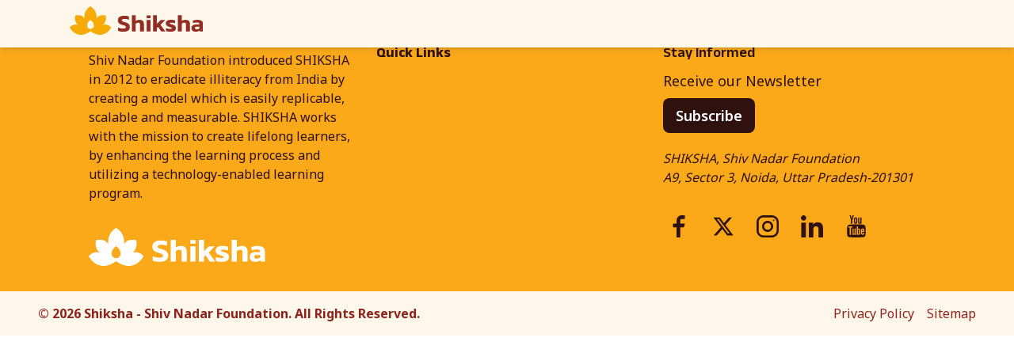

--- FILE ---
content_type: text/html
request_url: https://shikshainitiative.org/leadership-3/
body_size: 1016
content:
<!doctype html><html lang="en"><head><meta charset="utf-8"/><link rel="icon" href="/assets/SHIKSHA_Flower_SVG_32X32.ico"/><meta name="viewport" content="width=device-width,initial-scale=1"><meta name="theme-color" content="#000000"/><meta name="description" content="Shiksha Initiative - Empowering education through technology"/><meta name="keywords" content="Education, Learning, Technology, Shiksha Initiative"/><meta name="author" content="Shiksha Initiative"/><meta property="og:type" content="website"/><meta property="og:title" content="Shiksha Initiative"/><meta property="og:description" content="Empowering education through technology."/><meta property="og:image" content="/assets/SHIKSHA_Flower_og_1200X630_px.png"/><meta property="og:url" content="https://www.shikshainitiative.org"/><meta property="og:site_name" content="Shiksha Initiative"/><meta name="twitter:card" content="summary_large_image"/><meta name="twitter:title" content="Shiksha Initiative"/><meta name="twitter:description" content="Empowering education through technology."/><meta name="twitter:image" content="/assets/SHIKSHA_Flower_og_1200X630_px.png"/><meta name="twitter:site" content="@ShikshaInitiative"/><link rel="apple-touch-icon" href="/assets/apple-touch-icon180X180.png"/><link rel="icon" type="image/png" sizes="192x192" href="/assets/android-chrome-192x192.png"/><link rel="icon" type="image/png" sizes="512x512" href="/assets/android-chrome-512x512.png"/><link rel="mask-icon" href="/safari-pinned-tab.svg" color="#5bbad5"/><link rel="preconnect" href="https://fonts.googleapis.com"><link rel="preconnect" href="https://fonts.gstatic.com" crossorigin><link href="https://fonts.googleapis.com/css2?family=Kalam:wght@300;400;700&display=swap" rel="stylesheet"/><link href="https://fonts.googleapis.com/css2?family=Anek+Latin:wght@400;500;600;700&family=Noto+Sans:wght@400;500;600;700&display=swap" rel="stylesheet"/><link rel="stylesheet" href="https://fonts.googleapis.com/icon?family=Material+Icons"><link rel="stylesheet" href="https://fonts.googleapis.com/css2?family=Poppins:ital,wght@0,500;0,700;1,400&family=Roboto:wght@300;400;500;700&display=swap"><link rel="stylesheet" href="//cdn.jsdelivr.net/gh/kenwheeler/slick@1.8.1/slick/slick.css"/><link rel="stylesheet" href="//cdn.jsdelivr.net/gh/kenwheeler/slick@1.8.1/slick/slick-theme.css"/><script src="https://www.google.com/recaptcha/enterprise.js?render=6Lf2Mn0qAAAAADCffDBITGlU-XGdl1PNxyFpY1S-"></script><script src="https://code.jquery.com/jquery-3.6.0.min.js"></script><script src="https://cdn.jsdelivr.net/gh/kenwheeler/slick@1.8.1/slick/slick.min.js"></script><title>Shiksha Initiative</title><script defer="defer" src="/static/js/main.bdf9325e.js"></script><link href="/static/css/main.00f69934.css" rel="stylesheet"></head><body><noscript>You need to enable JavaScript to run this app.</noscript><div id="root"></div><script type="text/javascript" src="//cdn.jsdelivr.net/gh/kenwheeler/slick@1.8.1/slick/slick.min.js"></script></body></html>

--- FILE ---
content_type: image/svg+xml
request_url: https://shikshainitiative.org/assets/SHIKSHA_Primary%20Logo_SVG.svg
body_size: 5787
content:
<?xml version="1.0" encoding="UTF-8"?>
<!DOCTYPE svg PUBLIC "-//W3C//DTD SVG 1.1//EN" "http://www.w3.org/Graphics/SVG/1.1/DTD/svg11.dtd">
<!-- Creator: CorelDRAW 2017 -->
<svg xmlns="http://www.w3.org/2000/svg" xml:space="preserve" width="75.5693mm" height="16.24mm" version="1.1" style="shape-rendering:geometricPrecision; text-rendering:geometricPrecision; image-rendering:optimizeQuality; fill-rule:evenodd; clip-rule:evenodd"
viewBox="0 0 4542.9 976.28"
 xmlns:xlink="http://www.w3.org/1999/xlink">
 <defs>
  <style type="text/css">
   <![CDATA[
    .fil1 {fill:#F7AB05;fill-rule:nonzero}
    .fil0 {fill:#942E25;fill-rule:nonzero}
   ]]>
  </style>
 </defs>
 <g id="Layer_x0020_1">
  <metadata id="CorelCorpID_0Corel-Layer"/>
  <g id="_1949752044416">
   <path class="fil0" d="M1825.18 870.38c-35.2,0 -68.06,-2.62 -98.58,-7.85 -30.53,-5.22 -56.8,-12.79 -78.79,-22.69l0 -113.02c24.2,10.46 51.01,18.98 80.45,25.57 29.41,6.6 57.33,9.9 83.73,9.9 33,0 57.6,-3.01 73.83,-9.07 16.23,-6.04 24.34,-19.25 24.34,-39.6 0,-13.73 -4,-24.76 -11.97,-32.99 -7.97,-8.25 -20.91,-15.53 -38.77,-21.86 -17.88,-6.32 -42.21,-13.89 -73,-22.7 -36.3,-10.99 -65.18,-23.22 -86.63,-36.71 -21.44,-13.48 -36.85,-29.84 -46.19,-49.09 -9.36,-19.25 -14.02,-42.9 -14.02,-70.94 0,-50.61 18.15,-89.37 54.45,-116.33 36.29,-26.94 89.93,-40.42 160.87,-40.42 30.8,0 60.77,2.35 89.92,7 29.15,4.68 52.81,10.04 70.95,16.09l0 113.85c-23.67,-9.35 -47.44,-16.22 -71.36,-20.63 -23.93,-4.4 -47.17,-6.6 -69.71,-6.6 -29.7,0 -53.77,2.76 -72.19,8.25 -18.44,5.51 -27.64,18.14 -27.64,37.94 0,11.55 3.29,20.78 9.89,27.65 6.61,6.88 18.02,13.07 34.24,18.56 16.22,5.5 38.38,12.11 66.42,19.79 43.43,11.55 76.72,25.45 99.82,41.66 23.1,16.24 39.05,34.93 47.85,56.11 8.79,21.18 13.2,44.96 13.2,71.36 0,46.75 -18.15,84.56 -54.45,113.45 -36.29,28.86 -91.85,43.31 -166.64,43.31z"/>
   <path class="fil0" d="M2113.93 862.12l0 -556.04 132.83 0 0 193.88c14.84,-11.01 33.27,-19.93 55.26,-26.81 22,-6.88 45.65,-10.32 70.95,-10.32 52.23,0 90.61,12.38 115.11,37.13 24.45,24.75 36.71,62.69 36.71,113.85l0 248.31 -132.85 0 0 -239.24c0,-22.54 -4.67,-38.49 -14.02,-47.85 -9.35,-9.35 -26.13,-14.02 -50.32,-14.02 -14.31,0 -28.88,3.29 -43.72,9.9 -14.85,6.61 -27.23,14.85 -37.12,24.75l0 266.47 -132.83 0z"/>
   <polygon class="fil0" points="2618.77,862.12 2751.07,862.12 2751.07,471.08 2618.77,471.08 "/>
   <polygon class="fil0" points="2618.77,409.21 2751.89,409.21 2751.89,309.39 2618.77,309.39 "/>
   <polygon class="fil0" points="2836.04,862.12 2836.04,306.08 2968.83,306.08 2968.83,596.49 3096.73,471.08 3247.72,471.08 3090.92,633.61 3256.76,862.12 3115.7,862.12 3007.64,703.74 2968.83,741.68 2968.83,862.12 "/>
   <path class="fil0" d="M3431.66 870.38c-31.36,0 -61.02,-2.21 -89.1,-6.6 -28.06,-4.41 -50.32,-9.91 -66.83,-16.5l0 -101.47c19.25,8.24 41.51,14.57 66.83,18.97 25.28,4.41 47.86,6.59 67.65,6.59 23.63,0 40.82,-1.09 51.57,-3.3 10.69,-2.19 16.09,-8.24 16.09,-18.15 0,-10.99 -8.82,-19.24 -26.43,-24.75 -17.6,-5.48 -41.77,-13.47 -72.59,-23.92 -35.74,-12.65 -62.85,-27.36 -81.27,-44.13 -18.43,-16.77 -27.61,-41.67 -27.61,-74.66 0,-38.49 14.4,-68.07 43.29,-88.69 28.89,-20.62 74.92,-30.94 138.18,-30.94 24.78,0 49.23,1.94 73.41,5.78 24.22,3.85 44.02,8.24 59.42,13.2l0 99.83c-15.4,-7.15 -33,-12.38 -52.79,-15.68 -19.8,-3.3 -37.67,-4.95 -53.62,-4.95 -20.39,0 -37.53,1.24 -51.57,3.72 -14.04,2.47 -21.03,8.39 -21.03,17.74 0,10.45 7.68,17.73 23.09,21.86 15.35,4.12 37.66,10.86 66.82,20.21 30.76,9.35 54.72,19.39 71.77,30.11 17.05,10.72 29.12,23.51 36.3,38.37 7.13,14.85 10.74,33.55 10.74,56.1 0,39.06 -15.4,69.02 -46.21,89.92 -30.81,20.91 -76.2,31.36 -136.13,31.36z"/>
   <path class="fil0" d="M3681.65 862.12l0 -556.04 132.79 0 0 193.88c14.86,-11.01 33.29,-19.93 55.29,-26.81 22.01,-6.88 45.65,-10.32 70.95,-10.32 52.29,0 90.64,12.38 115.04,37.13 24.47,24.75 36.74,62.69 36.74,113.85l0 248.31 -132.81 0 0 -239.24c0,-22.54 -4.67,-38.49 -14,-47.85 -9.4,-9.35 -26.14,-14.02 -50.32,-14.02 -14.36,0 -28.9,3.29 -43.72,9.9 -14.86,6.61 -27.25,14.85 -37.17,24.75l0 266.47 -132.79 0z"/>
   <path class="fil0" d="M4324.29 788.7c20.88,0 39.06,-3.58 54.44,-10.72 15.44,-7.14 27.76,-16.22 37.15,-27.22l0 -55.28 -94.04 0c-39.07,0 -58.57,15.68 -58.57,47.03 0,14.31 4.97,25.57 14.84,33.82 9.93,8.26 25.25,12.38 46.19,12.38zm-42.06 81.68c-24.77,0 -47.74,-4.41 -68.92,-13.21 -21.18,-8.79 -38.05,-22.41 -50.73,-40.84 -12.68,-18.41 -18.97,-41.38 -18.97,-68.87 0,-40.15 13.64,-71.64 40.86,-94.47 27.22,-22.81 68.08,-34.23 122.53,-34.23l108.88 0 0 -9.08c0,-19.8 -6.58,-33.96 -19.8,-42.49 -13.22,-8.51 -37.93,-12.78 -74.24,-12.78 -44.58,0 -88.24,6.88 -131.2,20.62l0 -85.79c19.27,-7.7 42.78,-14.02 70.53,-18.98 27.82,-4.95 57.07,-7.43 87.89,-7.43 60.48,0 107.93,12.38 142.27,37.13 34.4,24.75 51.57,64.07 51.57,117.96l0 244.2 -116.31 0 -6.64 -33c-14.3,13.21 -32.55,23.39 -54.8,30.53 -22.25,7.14 -49.96,10.73 -82.92,10.73z"/>
   <path class="fil1" d="M821.17 670.13c-1.35,16.29 -5.75,32.01 -13.8,46.96 -19.93,36.03 -59.62,59.23 -100.64,59.23l-1.53 0c-40.83,0 -80.7,-23.19 -100.63,-59.23 -8.06,-14.95 -12.46,-30.68 -13.8,-46.96 -0.38,-3.45 -0.57,-7.48 -0.57,-11.7 0,-3.64 0.19,-7.28 0.38,-10.92 6.52,-107.73 108.49,-176.55 115.01,-180.96 0.19,-0.19 0.38,-0.19 0.38,-0.19 0,0 0.19,0 0.37,0.19 6.52,4.41 108.5,73.23 115.01,180.96 0.2,3.64 0.38,7.28 0.38,10.92 0,4.21 -0.19,8.25 -0.57,11.7zm315.71 -35.28c147.21,-149.71 84.53,-311.68 81.46,-321.07 0,0 -216.61,-59.6 -306.12,99.49 24.15,-295.39 -191.5,-404.27 -206.25,-413.28 0,0 0,0 -0.19,0 0,0 0,0 -0.19,0 -14.76,9.01 -230.21,117.89 -206.25,413.28 -89.51,-159.1 -306.12,-99.49 -306.12,-99.49 -3.07,9.4 -65.74,171.37 81.46,321.07 -157.17,-53.86 -273.72,88.18 -274.68,89.13 0,0 230.21,466.56 705.78,130.73 475.76,335.83 705.78,-130.73 705.78,-130.73 -0.95,-0.96 -117.31,-143 -274.67,-89.13z"/>
  </g>
 </g>
</svg>


--- FILE ---
content_type: text/javascript
request_url: https://shikshainitiative.org/static/js/main.bdf9325e.js
body_size: 208147
content:
/*! For license information please see main.bdf9325e.js.LICENSE.txt */
(()=>{var e={600:(e,t)=>{var n;!function(){"use strict";var r={}.hasOwnProperty;function i(){for(var e=[],t=0;t<arguments.length;t++){var n=arguments[t];if(n){var a=typeof n;if("string"===a||"number"===a)e.push(n);else if(Array.isArray(n)){if(n.length){var o=i.apply(null,n);o&&e.push(o)}}else if("object"===a){if(n.toString!==Object.prototype.toString&&!n.toString.toString().includes("[native code]")){e.push(n.toString());continue}for(var s in n)r.call(n,s)&&n[s]&&e.push(s)}}}return e.join(" ")}e.exports?(i.default=i,e.exports=i):void 0===(n=function(){return i}.apply(t,[]))||(e.exports=n)}()},811:(e,t,n)=>{var r=n(347),i=n(303).each;function a(e,t){this.query=e,this.isUnconditional=t,this.handlers=[],this.mql=window.matchMedia(e);var n=this;this.listener=function(e){n.mql=e.currentTarget||e,n.assess()},this.mql.addListener(this.listener)}a.prototype={constuctor:a,addHandler:function(e){var t=new r(e);this.handlers.push(t),this.matches()&&t.on()},removeHandler:function(e){var t=this.handlers;i(t,(function(n,r){if(n.equals(e))return n.destroy(),!t.splice(r,1)}))},matches:function(){return this.mql.matches||this.isUnconditional},clear:function(){i(this.handlers,(function(e){e.destroy()})),this.mql.removeListener(this.listener),this.handlers.length=0},assess:function(){var e=this.matches()?"on":"off";i(this.handlers,(function(t){t[e]()}))}},e.exports=a},537:(e,t,n)=>{var r=n(811),i=n(303),a=i.each,o=i.isFunction,s=i.isArray;function l(){if(!window.matchMedia)throw new Error("matchMedia not present, legacy browsers require a polyfill");this.queries={},this.browserIsIncapable=!window.matchMedia("only all").matches}l.prototype={constructor:l,register:function(e,t,n){var i=this.queries,l=n&&this.browserIsIncapable;return i[e]||(i[e]=new r(e,l)),o(t)&&(t={match:t}),s(t)||(t=[t]),a(t,(function(t){o(t)&&(t={match:t}),i[e].addHandler(t)})),this},unregister:function(e,t){var n=this.queries[e];return n&&(t?n.removeHandler(t):(n.clear(),delete this.queries[e])),this}},e.exports=l},347:e=>{function t(e){this.options=e,!e.deferSetup&&this.setup()}t.prototype={constructor:t,setup:function(){this.options.setup&&this.options.setup(),this.initialised=!0},on:function(){!this.initialised&&this.setup(),this.options.match&&this.options.match()},off:function(){this.options.unmatch&&this.options.unmatch()},destroy:function(){this.options.destroy?this.options.destroy():this.off()},equals:function(e){return this.options===e||this.options.match===e}},e.exports=t},303:e=>{e.exports={isFunction:function(e){return"function"===typeof e},isArray:function(e){return"[object Array]"===Object.prototype.toString.apply(e)},each:function(e,t){for(var n=0,r=e.length;n<r&&!1!==t(e[n],n);n++);}}},535:(e,t,n)=>{var r=n(537);e.exports=new r},740:e=>{"use strict";e.exports=function(e,t,n,r,i,a,o,s){if(!e){var l;if(void 0===t)l=new Error("Minified exception occurred; use the non-minified dev environment for the full error message and additional helpful warnings.");else{var c=[n,r,i,a,o,s],u=0;(l=new Error(t.replace(/%s/g,(function(){return c[u++]})))).name="Invariant Violation"}throw l.framesToPop=1,l}}},270:(e,t,n)=>{var r=n(475),i=function(e){var t="",n=Object.keys(e);return n.forEach((function(i,a){var o=e[i];(function(e){return/[height|width]$/.test(e)})(i=r(i))&&"number"===typeof o&&(o+="px"),t+=!0===o?i:!1===o?"not "+i:"("+i+": "+o+")",a<n.length-1&&(t+=" and ")})),t};e.exports=function(e){var t="";return"string"===typeof e?e:e instanceof Array?(e.forEach((function(n,r){t+=i(n),r<e.length-1&&(t+=", ")})),t):i(e)}},446:(e,t,n)=>{var r=/^\s+|\s+$/g,i=/^[-+]0x[0-9a-f]+$/i,a=/^0b[01]+$/i,o=/^0o[0-7]+$/i,s=parseInt,l="object"==typeof n.g&&n.g&&n.g.Object===Object&&n.g,c="object"==typeof self&&self&&self.Object===Object&&self,u=l||c||Function("return this")(),d=Object.prototype.toString,f=Math.max,p=Math.min,h=function(){return u.Date.now()};function m(e){var t=typeof e;return!!e&&("object"==t||"function"==t)}function g(e){if("number"==typeof e)return e;if(function(e){return"symbol"==typeof e||function(e){return!!e&&"object"==typeof e}(e)&&"[object Symbol]"==d.call(e)}(e))return NaN;if(m(e)){var t="function"==typeof e.valueOf?e.valueOf():e;e=m(t)?t+"":t}if("string"!=typeof e)return 0===e?e:+e;e=e.replace(r,"");var n=a.test(e);return n||o.test(e)?s(e.slice(2),n?2:8):i.test(e)?NaN:+e}e.exports=function(e,t,n){var r,i,a,o,s,l,c=0,u=!1,d=!1,v=!0;if("function"!=typeof e)throw new TypeError("Expected a function");function y(t){var n=r,a=i;return r=i=void 0,c=t,o=e.apply(a,n)}function b(e){var n=e-l;return void 0===l||n>=t||n<0||d&&e-c>=a}function x(){var e=h();if(b(e))return w(e);s=setTimeout(x,function(e){var n=t-(e-l);return d?p(n,a-(e-c)):n}(e))}function w(e){return s=void 0,v&&r?y(e):(r=i=void 0,o)}function S(){var e=h(),n=b(e);if(r=arguments,i=this,l=e,n){if(void 0===s)return function(e){return c=e,s=setTimeout(x,t),u?y(e):o}(l);if(d)return s=setTimeout(x,t),y(l)}return void 0===s&&(s=setTimeout(x,t)),o}return t=g(t)||0,m(n)&&(u=!!n.leading,a=(d="maxWait"in n)?f(g(n.maxWait)||0,t):a,v="trailing"in n?!!n.trailing:v),S.cancel=function(){void 0!==s&&clearTimeout(s),c=0,r=l=i=s=void 0},S.flush=function(){return void 0===s?o:w(h())},S}},497:(e,t,n)=>{"use strict";var r=n(218);function i(){}function a(){}a.resetWarningCache=i,e.exports=function(){function e(e,t,n,i,a,o){if(o!==r){var s=new Error("Calling PropTypes validators directly is not supported by the `prop-types` package. Use PropTypes.checkPropTypes() to call them. Read more at http://fb.me/use-check-prop-types");throw s.name="Invariant Violation",s}}function t(){return e}e.isRequired=e;var n={array:e,bigint:e,bool:e,func:e,number:e,object:e,string:e,symbol:e,any:e,arrayOf:t,element:e,elementType:e,instanceOf:t,node:e,objectOf:t,oneOf:t,oneOfType:t,shape:t,exact:t,checkPropTypes:a,resetWarningCache:i};return n.PropTypes=n,n}},173:(e,t,n)=>{e.exports=n(497)()},218:e=>{"use strict";e.exports="SECRET_DO_NOT_PASS_THIS_OR_YOU_WILL_BE_FIRED"},730:(e,t,n)=>{"use strict";var r=n(43),i=n(853);function a(e){for(var t="https://reactjs.org/docs/error-decoder.html?invariant="+e,n=1;n<arguments.length;n++)t+="&args[]="+encodeURIComponent(arguments[n]);return"Minified React error #"+e+"; visit "+t+" for the full message or use the non-minified dev environment for full errors and additional helpful warnings."}var o=new Set,s={};function l(e,t){c(e,t),c(e+"Capture",t)}function c(e,t){for(s[e]=t,e=0;e<t.length;e++)o.add(t[e])}var u=!("undefined"===typeof window||"undefined"===typeof window.document||"undefined"===typeof window.document.createElement),d=Object.prototype.hasOwnProperty,f=/^[:A-Z_a-z\u00C0-\u00D6\u00D8-\u00F6\u00F8-\u02FF\u0370-\u037D\u037F-\u1FFF\u200C-\u200D\u2070-\u218F\u2C00-\u2FEF\u3001-\uD7FF\uF900-\uFDCF\uFDF0-\uFFFD][:A-Z_a-z\u00C0-\u00D6\u00D8-\u00F6\u00F8-\u02FF\u0370-\u037D\u037F-\u1FFF\u200C-\u200D\u2070-\u218F\u2C00-\u2FEF\u3001-\uD7FF\uF900-\uFDCF\uFDF0-\uFFFD\-.0-9\u00B7\u0300-\u036F\u203F-\u2040]*$/,p={},h={};function m(e,t,n,r,i,a,o){this.acceptsBooleans=2===t||3===t||4===t,this.attributeName=r,this.attributeNamespace=i,this.mustUseProperty=n,this.propertyName=e,this.type=t,this.sanitizeURL=a,this.removeEmptyString=o}var g={};"children dangerouslySetInnerHTML defaultValue defaultChecked innerHTML suppressContentEditableWarning suppressHydrationWarning style".split(" ").forEach((function(e){g[e]=new m(e,0,!1,e,null,!1,!1)})),[["acceptCharset","accept-charset"],["className","class"],["htmlFor","for"],["httpEquiv","http-equiv"]].forEach((function(e){var t=e[0];g[t]=new m(t,1,!1,e[1],null,!1,!1)})),["contentEditable","draggable","spellCheck","value"].forEach((function(e){g[e]=new m(e,2,!1,e.toLowerCase(),null,!1,!1)})),["autoReverse","externalResourcesRequired","focusable","preserveAlpha"].forEach((function(e){g[e]=new m(e,2,!1,e,null,!1,!1)})),"allowFullScreen async autoFocus autoPlay controls default defer disabled disablePictureInPicture disableRemotePlayback formNoValidate hidden loop noModule noValidate open playsInline readOnly required reversed scoped seamless itemScope".split(" ").forEach((function(e){g[e]=new m(e,3,!1,e.toLowerCase(),null,!1,!1)})),["checked","multiple","muted","selected"].forEach((function(e){g[e]=new m(e,3,!0,e,null,!1,!1)})),["capture","download"].forEach((function(e){g[e]=new m(e,4,!1,e,null,!1,!1)})),["cols","rows","size","span"].forEach((function(e){g[e]=new m(e,6,!1,e,null,!1,!1)})),["rowSpan","start"].forEach((function(e){g[e]=new m(e,5,!1,e.toLowerCase(),null,!1,!1)}));var v=/[\-:]([a-z])/g;function y(e){return e[1].toUpperCase()}function b(e,t,n,r){var i=g.hasOwnProperty(t)?g[t]:null;(null!==i?0!==i.type:r||!(2<t.length)||"o"!==t[0]&&"O"!==t[0]||"n"!==t[1]&&"N"!==t[1])&&(function(e,t,n,r){if(null===t||"undefined"===typeof t||function(e,t,n,r){if(null!==n&&0===n.type)return!1;switch(typeof t){case"function":case"symbol":return!0;case"boolean":return!r&&(null!==n?!n.acceptsBooleans:"data-"!==(e=e.toLowerCase().slice(0,5))&&"aria-"!==e);default:return!1}}(e,t,n,r))return!0;if(r)return!1;if(null!==n)switch(n.type){case 3:return!t;case 4:return!1===t;case 5:return isNaN(t);case 6:return isNaN(t)||1>t}return!1}(t,n,i,r)&&(n=null),r||null===i?function(e){return!!d.call(h,e)||!d.call(p,e)&&(f.test(e)?h[e]=!0:(p[e]=!0,!1))}(t)&&(null===n?e.removeAttribute(t):e.setAttribute(t,""+n)):i.mustUseProperty?e[i.propertyName]=null===n?3!==i.type&&"":n:(t=i.attributeName,r=i.attributeNamespace,null===n?e.removeAttribute(t):(n=3===(i=i.type)||4===i&&!0===n?"":""+n,r?e.setAttributeNS(r,t,n):e.setAttribute(t,n))))}"accent-height alignment-baseline arabic-form baseline-shift cap-height clip-path clip-rule color-interpolation color-interpolation-filters color-profile color-rendering dominant-baseline enable-background fill-opacity fill-rule flood-color flood-opacity font-family font-size font-size-adjust font-stretch font-style font-variant font-weight glyph-name glyph-orientation-horizontal glyph-orientation-vertical horiz-adv-x horiz-origin-x image-rendering letter-spacing lighting-color marker-end marker-mid marker-start overline-position overline-thickness paint-order panose-1 pointer-events rendering-intent shape-rendering stop-color stop-opacity strikethrough-position strikethrough-thickness stroke-dasharray stroke-dashoffset stroke-linecap stroke-linejoin stroke-miterlimit stroke-opacity stroke-width text-anchor text-decoration text-rendering underline-position underline-thickness unicode-bidi unicode-range units-per-em v-alphabetic v-hanging v-ideographic v-mathematical vector-effect vert-adv-y vert-origin-x vert-origin-y word-spacing writing-mode xmlns:xlink x-height".split(" ").forEach((function(e){var t=e.replace(v,y);g[t]=new m(t,1,!1,e,null,!1,!1)})),"xlink:actuate xlink:arcrole xlink:role xlink:show xlink:title xlink:type".split(" ").forEach((function(e){var t=e.replace(v,y);g[t]=new m(t,1,!1,e,"http://www.w3.org/1999/xlink",!1,!1)})),["xml:base","xml:lang","xml:space"].forEach((function(e){var t=e.replace(v,y);g[t]=new m(t,1,!1,e,"http://www.w3.org/XML/1998/namespace",!1,!1)})),["tabIndex","crossOrigin"].forEach((function(e){g[e]=new m(e,1,!1,e.toLowerCase(),null,!1,!1)})),g.xlinkHref=new m("xlinkHref",1,!1,"xlink:href","http://www.w3.org/1999/xlink",!0,!1),["src","href","action","formAction"].forEach((function(e){g[e]=new m(e,1,!1,e.toLowerCase(),null,!0,!0)}));var x=r.__SECRET_INTERNALS_DO_NOT_USE_OR_YOU_WILL_BE_FIRED,w=Symbol.for("react.element"),S=Symbol.for("react.portal"),j=Symbol.for("react.fragment"),k=Symbol.for("react.strict_mode"),N=Symbol.for("react.profiler"),E=Symbol.for("react.provider"),T=Symbol.for("react.context"),C=Symbol.for("react.forward_ref"),_=Symbol.for("react.suspense"),O=Symbol.for("react.suspense_list"),I=Symbol.for("react.memo"),M=Symbol.for("react.lazy");Symbol.for("react.scope"),Symbol.for("react.debug_trace_mode");var P=Symbol.for("react.offscreen");Symbol.for("react.legacy_hidden"),Symbol.for("react.cache"),Symbol.for("react.tracing_marker");var A=Symbol.iterator;function D(e){return null===e||"object"!==typeof e?null:"function"===typeof(e=A&&e[A]||e["@@iterator"])?e:null}var L,R=Object.assign;function F(e){if(void 0===L)try{throw Error()}catch(n){var t=n.stack.trim().match(/\n( *(at )?)/);L=t&&t[1]||""}return"\n"+L+e}var z=!1;function q(e,t){if(!e||z)return"";z=!0;var n=Error.prepareStackTrace;Error.prepareStackTrace=void 0;try{if(t)if(t=function(){throw Error()},Object.defineProperty(t.prototype,"props",{set:function(){throw Error()}}),"object"===typeof Reflect&&Reflect.construct){try{Reflect.construct(t,[])}catch(c){var r=c}Reflect.construct(e,[],t)}else{try{t.call()}catch(c){r=c}e.call(t.prototype)}else{try{throw Error()}catch(c){r=c}e()}}catch(c){if(c&&r&&"string"===typeof c.stack){for(var i=c.stack.split("\n"),a=r.stack.split("\n"),o=i.length-1,s=a.length-1;1<=o&&0<=s&&i[o]!==a[s];)s--;for(;1<=o&&0<=s;o--,s--)if(i[o]!==a[s]){if(1!==o||1!==s)do{if(o--,0>--s||i[o]!==a[s]){var l="\n"+i[o].replace(" at new "," at ");return e.displayName&&l.includes("<anonymous>")&&(l=l.replace("<anonymous>",e.displayName)),l}}while(1<=o&&0<=s);break}}}finally{z=!1,Error.prepareStackTrace=n}return(e=e?e.displayName||e.name:"")?F(e):""}function V(e){switch(e.tag){case 5:return F(e.type);case 16:return F("Lazy");case 13:return F("Suspense");case 19:return F("SuspenseList");case 0:case 2:case 15:return e=q(e.type,!1);case 11:return e=q(e.type.render,!1);case 1:return e=q(e.type,!0);default:return""}}function B(e){if(null==e)return null;if("function"===typeof e)return e.displayName||e.name||null;if("string"===typeof e)return e;switch(e){case j:return"Fragment";case S:return"Portal";case N:return"Profiler";case k:return"StrictMode";case _:return"Suspense";case O:return"SuspenseList"}if("object"===typeof e)switch(e.$$typeof){case T:return(e.displayName||"Context")+".Consumer";case E:return(e._context.displayName||"Context")+".Provider";case C:var t=e.render;return(e=e.displayName)||(e=""!==(e=t.displayName||t.name||"")?"ForwardRef("+e+")":"ForwardRef"),e;case I:return null!==(t=e.displayName||null)?t:B(e.type)||"Memo";case M:t=e._payload,e=e._init;try{return B(e(t))}catch(n){}}return null}function U(e){var t=e.type;switch(e.tag){case 24:return"Cache";case 9:return(t.displayName||"Context")+".Consumer";case 10:return(t._context.displayName||"Context")+".Provider";case 18:return"DehydratedFragment";case 11:return e=(e=t.render).displayName||e.name||"",t.displayName||(""!==e?"ForwardRef("+e+")":"ForwardRef");case 7:return"Fragment";case 5:return t;case 4:return"Portal";case 3:return"Root";case 6:return"Text";case 16:return B(t);case 8:return t===k?"StrictMode":"Mode";case 22:return"Offscreen";case 12:return"Profiler";case 21:return"Scope";case 13:return"Suspense";case 19:return"SuspenseList";case 25:return"TracingMarker";case 1:case 0:case 17:case 2:case 14:case 15:if("function"===typeof t)return t.displayName||t.name||null;if("string"===typeof t)return t}return null}function $(e){switch(typeof e){case"boolean":case"number":case"string":case"undefined":case"object":return e;default:return""}}function H(e){var t=e.type;return(e=e.nodeName)&&"input"===e.toLowerCase()&&("checkbox"===t||"radio"===t)}function W(e){e._valueTracker||(e._valueTracker=function(e){var t=H(e)?"checked":"value",n=Object.getOwnPropertyDescriptor(e.constructor.prototype,t),r=""+e[t];if(!e.hasOwnProperty(t)&&"undefined"!==typeof n&&"function"===typeof n.get&&"function"===typeof n.set){var i=n.get,a=n.set;return Object.defineProperty(e,t,{configurable:!0,get:function(){return i.call(this)},set:function(e){r=""+e,a.call(this,e)}}),Object.defineProperty(e,t,{enumerable:n.enumerable}),{getValue:function(){return r},setValue:function(e){r=""+e},stopTracking:function(){e._valueTracker=null,delete e[t]}}}}(e))}function Q(e){if(!e)return!1;var t=e._valueTracker;if(!t)return!0;var n=t.getValue(),r="";return e&&(r=H(e)?e.checked?"true":"false":e.value),(e=r)!==n&&(t.setValue(e),!0)}function K(e){if("undefined"===typeof(e=e||("undefined"!==typeof document?document:void 0)))return null;try{return e.activeElement||e.body}catch(t){return e.body}}function Y(e,t){var n=t.checked;return R({},t,{defaultChecked:void 0,defaultValue:void 0,value:void 0,checked:null!=n?n:e._wrapperState.initialChecked})}function G(e,t){var n=null==t.defaultValue?"":t.defaultValue,r=null!=t.checked?t.checked:t.defaultChecked;n=$(null!=t.value?t.value:n),e._wrapperState={initialChecked:r,initialValue:n,controlled:"checkbox"===t.type||"radio"===t.type?null!=t.checked:null!=t.value}}function J(e,t){null!=(t=t.checked)&&b(e,"checked",t,!1)}function X(e,t){J(e,t);var n=$(t.value),r=t.type;if(null!=n)"number"===r?(0===n&&""===e.value||e.value!=n)&&(e.value=""+n):e.value!==""+n&&(e.value=""+n);else if("submit"===r||"reset"===r)return void e.removeAttribute("value");t.hasOwnProperty("value")?ee(e,t.type,n):t.hasOwnProperty("defaultValue")&&ee(e,t.type,$(t.defaultValue)),null==t.checked&&null!=t.defaultChecked&&(e.defaultChecked=!!t.defaultChecked)}function Z(e,t,n){if(t.hasOwnProperty("value")||t.hasOwnProperty("defaultValue")){var r=t.type;if(!("submit"!==r&&"reset"!==r||void 0!==t.value&&null!==t.value))return;t=""+e._wrapperState.initialValue,n||t===e.value||(e.value=t),e.defaultValue=t}""!==(n=e.name)&&(e.name=""),e.defaultChecked=!!e._wrapperState.initialChecked,""!==n&&(e.name=n)}function ee(e,t,n){"number"===t&&K(e.ownerDocument)===e||(null==n?e.defaultValue=""+e._wrapperState.initialValue:e.defaultValue!==""+n&&(e.defaultValue=""+n))}var te=Array.isArray;function ne(e,t,n,r){if(e=e.options,t){t={};for(var i=0;i<n.length;i++)t["$"+n[i]]=!0;for(n=0;n<e.length;n++)i=t.hasOwnProperty("$"+e[n].value),e[n].selected!==i&&(e[n].selected=i),i&&r&&(e[n].defaultSelected=!0)}else{for(n=""+$(n),t=null,i=0;i<e.length;i++){if(e[i].value===n)return e[i].selected=!0,void(r&&(e[i].defaultSelected=!0));null!==t||e[i].disabled||(t=e[i])}null!==t&&(t.selected=!0)}}function re(e,t){if(null!=t.dangerouslySetInnerHTML)throw Error(a(91));return R({},t,{value:void 0,defaultValue:void 0,children:""+e._wrapperState.initialValue})}function ie(e,t){var n=t.value;if(null==n){if(n=t.children,t=t.defaultValue,null!=n){if(null!=t)throw Error(a(92));if(te(n)){if(1<n.length)throw Error(a(93));n=n[0]}t=n}null==t&&(t=""),n=t}e._wrapperState={initialValue:$(n)}}function ae(e,t){var n=$(t.value),r=$(t.defaultValue);null!=n&&((n=""+n)!==e.value&&(e.value=n),null==t.defaultValue&&e.defaultValue!==n&&(e.defaultValue=n)),null!=r&&(e.defaultValue=""+r)}function oe(e){var t=e.textContent;t===e._wrapperState.initialValue&&""!==t&&null!==t&&(e.value=t)}function se(e){switch(e){case"svg":return"http://www.w3.org/2000/svg";case"math":return"http://www.w3.org/1998/Math/MathML";default:return"http://www.w3.org/1999/xhtml"}}function le(e,t){return null==e||"http://www.w3.org/1999/xhtml"===e?se(t):"http://www.w3.org/2000/svg"===e&&"foreignObject"===t?"http://www.w3.org/1999/xhtml":e}var ce,ue,de=(ue=function(e,t){if("http://www.w3.org/2000/svg"!==e.namespaceURI||"innerHTML"in e)e.innerHTML=t;else{for((ce=ce||document.createElement("div")).innerHTML="<svg>"+t.valueOf().toString()+"</svg>",t=ce.firstChild;e.firstChild;)e.removeChild(e.firstChild);for(;t.firstChild;)e.appendChild(t.firstChild)}},"undefined"!==typeof MSApp&&MSApp.execUnsafeLocalFunction?function(e,t,n,r){MSApp.execUnsafeLocalFunction((function(){return ue(e,t)}))}:ue);function fe(e,t){if(t){var n=e.firstChild;if(n&&n===e.lastChild&&3===n.nodeType)return void(n.nodeValue=t)}e.textContent=t}var pe={animationIterationCount:!0,aspectRatio:!0,borderImageOutset:!0,borderImageSlice:!0,borderImageWidth:!0,boxFlex:!0,boxFlexGroup:!0,boxOrdinalGroup:!0,columnCount:!0,columns:!0,flex:!0,flexGrow:!0,flexPositive:!0,flexShrink:!0,flexNegative:!0,flexOrder:!0,gridArea:!0,gridRow:!0,gridRowEnd:!0,gridRowSpan:!0,gridRowStart:!0,gridColumn:!0,gridColumnEnd:!0,gridColumnSpan:!0,gridColumnStart:!0,fontWeight:!0,lineClamp:!0,lineHeight:!0,opacity:!0,order:!0,orphans:!0,tabSize:!0,widows:!0,zIndex:!0,zoom:!0,fillOpacity:!0,floodOpacity:!0,stopOpacity:!0,strokeDasharray:!0,strokeDashoffset:!0,strokeMiterlimit:!0,strokeOpacity:!0,strokeWidth:!0},he=["Webkit","ms","Moz","O"];function me(e,t,n){return null==t||"boolean"===typeof t||""===t?"":n||"number"!==typeof t||0===t||pe.hasOwnProperty(e)&&pe[e]?(""+t).trim():t+"px"}function ge(e,t){for(var n in e=e.style,t)if(t.hasOwnProperty(n)){var r=0===n.indexOf("--"),i=me(n,t[n],r);"float"===n&&(n="cssFloat"),r?e.setProperty(n,i):e[n]=i}}Object.keys(pe).forEach((function(e){he.forEach((function(t){t=t+e.charAt(0).toUpperCase()+e.substring(1),pe[t]=pe[e]}))}));var ve=R({menuitem:!0},{area:!0,base:!0,br:!0,col:!0,embed:!0,hr:!0,img:!0,input:!0,keygen:!0,link:!0,meta:!0,param:!0,source:!0,track:!0,wbr:!0});function ye(e,t){if(t){if(ve[e]&&(null!=t.children||null!=t.dangerouslySetInnerHTML))throw Error(a(137,e));if(null!=t.dangerouslySetInnerHTML){if(null!=t.children)throw Error(a(60));if("object"!==typeof t.dangerouslySetInnerHTML||!("__html"in t.dangerouslySetInnerHTML))throw Error(a(61))}if(null!=t.style&&"object"!==typeof t.style)throw Error(a(62))}}function be(e,t){if(-1===e.indexOf("-"))return"string"===typeof t.is;switch(e){case"annotation-xml":case"color-profile":case"font-face":case"font-face-src":case"font-face-uri":case"font-face-format":case"font-face-name":case"missing-glyph":return!1;default:return!0}}var xe=null;function we(e){return(e=e.target||e.srcElement||window).correspondingUseElement&&(e=e.correspondingUseElement),3===e.nodeType?e.parentNode:e}var Se=null,je=null,ke=null;function Ne(e){if(e=bi(e)){if("function"!==typeof Se)throw Error(a(280));var t=e.stateNode;t&&(t=wi(t),Se(e.stateNode,e.type,t))}}function Ee(e){je?ke?ke.push(e):ke=[e]:je=e}function Te(){if(je){var e=je,t=ke;if(ke=je=null,Ne(e),t)for(e=0;e<t.length;e++)Ne(t[e])}}function Ce(e,t){return e(t)}function _e(){}var Oe=!1;function Ie(e,t,n){if(Oe)return e(t,n);Oe=!0;try{return Ce(e,t,n)}finally{Oe=!1,(null!==je||null!==ke)&&(_e(),Te())}}function Me(e,t){var n=e.stateNode;if(null===n)return null;var r=wi(n);if(null===r)return null;n=r[t];e:switch(t){case"onClick":case"onClickCapture":case"onDoubleClick":case"onDoubleClickCapture":case"onMouseDown":case"onMouseDownCapture":case"onMouseMove":case"onMouseMoveCapture":case"onMouseUp":case"onMouseUpCapture":case"onMouseEnter":(r=!r.disabled)||(r=!("button"===(e=e.type)||"input"===e||"select"===e||"textarea"===e)),e=!r;break e;default:e=!1}if(e)return null;if(n&&"function"!==typeof n)throw Error(a(231,t,typeof n));return n}var Pe=!1;if(u)try{var Ae={};Object.defineProperty(Ae,"passive",{get:function(){Pe=!0}}),window.addEventListener("test",Ae,Ae),window.removeEventListener("test",Ae,Ae)}catch(ue){Pe=!1}function De(e,t,n,r,i,a,o,s,l){var c=Array.prototype.slice.call(arguments,3);try{t.apply(n,c)}catch(u){this.onError(u)}}var Le=!1,Re=null,Fe=!1,ze=null,qe={onError:function(e){Le=!0,Re=e}};function Ve(e,t,n,r,i,a,o,s,l){Le=!1,Re=null,De.apply(qe,arguments)}function Be(e){var t=e,n=e;if(e.alternate)for(;t.return;)t=t.return;else{e=t;do{0!==(4098&(t=e).flags)&&(n=t.return),e=t.return}while(e)}return 3===t.tag?n:null}function Ue(e){if(13===e.tag){var t=e.memoizedState;if(null===t&&(null!==(e=e.alternate)&&(t=e.memoizedState)),null!==t)return t.dehydrated}return null}function $e(e){if(Be(e)!==e)throw Error(a(188))}function He(e){return null!==(e=function(e){var t=e.alternate;if(!t){if(null===(t=Be(e)))throw Error(a(188));return t!==e?null:e}for(var n=e,r=t;;){var i=n.return;if(null===i)break;var o=i.alternate;if(null===o){if(null!==(r=i.return)){n=r;continue}break}if(i.child===o.child){for(o=i.child;o;){if(o===n)return $e(i),e;if(o===r)return $e(i),t;o=o.sibling}throw Error(a(188))}if(n.return!==r.return)n=i,r=o;else{for(var s=!1,l=i.child;l;){if(l===n){s=!0,n=i,r=o;break}if(l===r){s=!0,r=i,n=o;break}l=l.sibling}if(!s){for(l=o.child;l;){if(l===n){s=!0,n=o,r=i;break}if(l===r){s=!0,r=o,n=i;break}l=l.sibling}if(!s)throw Error(a(189))}}if(n.alternate!==r)throw Error(a(190))}if(3!==n.tag)throw Error(a(188));return n.stateNode.current===n?e:t}(e))?We(e):null}function We(e){if(5===e.tag||6===e.tag)return e;for(e=e.child;null!==e;){var t=We(e);if(null!==t)return t;e=e.sibling}return null}var Qe=i.unstable_scheduleCallback,Ke=i.unstable_cancelCallback,Ye=i.unstable_shouldYield,Ge=i.unstable_requestPaint,Je=i.unstable_now,Xe=i.unstable_getCurrentPriorityLevel,Ze=i.unstable_ImmediatePriority,et=i.unstable_UserBlockingPriority,tt=i.unstable_NormalPriority,nt=i.unstable_LowPriority,rt=i.unstable_IdlePriority,it=null,at=null;var ot=Math.clz32?Math.clz32:function(e){return e>>>=0,0===e?32:31-(st(e)/lt|0)|0},st=Math.log,lt=Math.LN2;var ct=64,ut=4194304;function dt(e){switch(e&-e){case 1:return 1;case 2:return 2;case 4:return 4;case 8:return 8;case 16:return 16;case 32:return 32;case 64:case 128:case 256:case 512:case 1024:case 2048:case 4096:case 8192:case 16384:case 32768:case 65536:case 131072:case 262144:case 524288:case 1048576:case 2097152:return 4194240&e;case 4194304:case 8388608:case 16777216:case 33554432:case 67108864:return 130023424&e;case 134217728:return 134217728;case 268435456:return 268435456;case 536870912:return 536870912;case 1073741824:return 1073741824;default:return e}}function ft(e,t){var n=e.pendingLanes;if(0===n)return 0;var r=0,i=e.suspendedLanes,a=e.pingedLanes,o=268435455&n;if(0!==o){var s=o&~i;0!==s?r=dt(s):0!==(a&=o)&&(r=dt(a))}else 0!==(o=n&~i)?r=dt(o):0!==a&&(r=dt(a));if(0===r)return 0;if(0!==t&&t!==r&&0===(t&i)&&((i=r&-r)>=(a=t&-t)||16===i&&0!==(4194240&a)))return t;if(0!==(4&r)&&(r|=16&n),0!==(t=e.entangledLanes))for(e=e.entanglements,t&=r;0<t;)i=1<<(n=31-ot(t)),r|=e[n],t&=~i;return r}function pt(e,t){switch(e){case 1:case 2:case 4:return t+250;case 8:case 16:case 32:case 64:case 128:case 256:case 512:case 1024:case 2048:case 4096:case 8192:case 16384:case 32768:case 65536:case 131072:case 262144:case 524288:case 1048576:case 2097152:return t+5e3;default:return-1}}function ht(e){return 0!==(e=-1073741825&e.pendingLanes)?e:1073741824&e?1073741824:0}function mt(){var e=ct;return 0===(4194240&(ct<<=1))&&(ct=64),e}function gt(e){for(var t=[],n=0;31>n;n++)t.push(e);return t}function vt(e,t,n){e.pendingLanes|=t,536870912!==t&&(e.suspendedLanes=0,e.pingedLanes=0),(e=e.eventTimes)[t=31-ot(t)]=n}function yt(e,t){var n=e.entangledLanes|=t;for(e=e.entanglements;n;){var r=31-ot(n),i=1<<r;i&t|e[r]&t&&(e[r]|=t),n&=~i}}var bt=0;function xt(e){return 1<(e&=-e)?4<e?0!==(268435455&e)?16:536870912:4:1}var wt,St,jt,kt,Nt,Et=!1,Tt=[],Ct=null,_t=null,Ot=null,It=new Map,Mt=new Map,Pt=[],At="mousedown mouseup touchcancel touchend touchstart auxclick dblclick pointercancel pointerdown pointerup dragend dragstart drop compositionend compositionstart keydown keypress keyup input textInput copy cut paste click change contextmenu reset submit".split(" ");function Dt(e,t){switch(e){case"focusin":case"focusout":Ct=null;break;case"dragenter":case"dragleave":_t=null;break;case"mouseover":case"mouseout":Ot=null;break;case"pointerover":case"pointerout":It.delete(t.pointerId);break;case"gotpointercapture":case"lostpointercapture":Mt.delete(t.pointerId)}}function Lt(e,t,n,r,i,a){return null===e||e.nativeEvent!==a?(e={blockedOn:t,domEventName:n,eventSystemFlags:r,nativeEvent:a,targetContainers:[i]},null!==t&&(null!==(t=bi(t))&&St(t)),e):(e.eventSystemFlags|=r,t=e.targetContainers,null!==i&&-1===t.indexOf(i)&&t.push(i),e)}function Rt(e){var t=yi(e.target);if(null!==t){var n=Be(t);if(null!==n)if(13===(t=n.tag)){if(null!==(t=Ue(n)))return e.blockedOn=t,void Nt(e.priority,(function(){jt(n)}))}else if(3===t&&n.stateNode.current.memoizedState.isDehydrated)return void(e.blockedOn=3===n.tag?n.stateNode.containerInfo:null)}e.blockedOn=null}function Ft(e){if(null!==e.blockedOn)return!1;for(var t=e.targetContainers;0<t.length;){var n=Yt(e.domEventName,e.eventSystemFlags,t[0],e.nativeEvent);if(null!==n)return null!==(t=bi(n))&&St(t),e.blockedOn=n,!1;var r=new(n=e.nativeEvent).constructor(n.type,n);xe=r,n.target.dispatchEvent(r),xe=null,t.shift()}return!0}function zt(e,t,n){Ft(e)&&n.delete(t)}function qt(){Et=!1,null!==Ct&&Ft(Ct)&&(Ct=null),null!==_t&&Ft(_t)&&(_t=null),null!==Ot&&Ft(Ot)&&(Ot=null),It.forEach(zt),Mt.forEach(zt)}function Vt(e,t){e.blockedOn===t&&(e.blockedOn=null,Et||(Et=!0,i.unstable_scheduleCallback(i.unstable_NormalPriority,qt)))}function Bt(e){function t(t){return Vt(t,e)}if(0<Tt.length){Vt(Tt[0],e);for(var n=1;n<Tt.length;n++){var r=Tt[n];r.blockedOn===e&&(r.blockedOn=null)}}for(null!==Ct&&Vt(Ct,e),null!==_t&&Vt(_t,e),null!==Ot&&Vt(Ot,e),It.forEach(t),Mt.forEach(t),n=0;n<Pt.length;n++)(r=Pt[n]).blockedOn===e&&(r.blockedOn=null);for(;0<Pt.length&&null===(n=Pt[0]).blockedOn;)Rt(n),null===n.blockedOn&&Pt.shift()}var Ut=x.ReactCurrentBatchConfig,$t=!0;function Ht(e,t,n,r){var i=bt,a=Ut.transition;Ut.transition=null;try{bt=1,Qt(e,t,n,r)}finally{bt=i,Ut.transition=a}}function Wt(e,t,n,r){var i=bt,a=Ut.transition;Ut.transition=null;try{bt=4,Qt(e,t,n,r)}finally{bt=i,Ut.transition=a}}function Qt(e,t,n,r){if($t){var i=Yt(e,t,n,r);if(null===i)$r(e,t,r,Kt,n),Dt(e,r);else if(function(e,t,n,r,i){switch(t){case"focusin":return Ct=Lt(Ct,e,t,n,r,i),!0;case"dragenter":return _t=Lt(_t,e,t,n,r,i),!0;case"mouseover":return Ot=Lt(Ot,e,t,n,r,i),!0;case"pointerover":var a=i.pointerId;return It.set(a,Lt(It.get(a)||null,e,t,n,r,i)),!0;case"gotpointercapture":return a=i.pointerId,Mt.set(a,Lt(Mt.get(a)||null,e,t,n,r,i)),!0}return!1}(i,e,t,n,r))r.stopPropagation();else if(Dt(e,r),4&t&&-1<At.indexOf(e)){for(;null!==i;){var a=bi(i);if(null!==a&&wt(a),null===(a=Yt(e,t,n,r))&&$r(e,t,r,Kt,n),a===i)break;i=a}null!==i&&r.stopPropagation()}else $r(e,t,r,null,n)}}var Kt=null;function Yt(e,t,n,r){if(Kt=null,null!==(e=yi(e=we(r))))if(null===(t=Be(e)))e=null;else if(13===(n=t.tag)){if(null!==(e=Ue(t)))return e;e=null}else if(3===n){if(t.stateNode.current.memoizedState.isDehydrated)return 3===t.tag?t.stateNode.containerInfo:null;e=null}else t!==e&&(e=null);return Kt=e,null}function Gt(e){switch(e){case"cancel":case"click":case"close":case"contextmenu":case"copy":case"cut":case"auxclick":case"dblclick":case"dragend":case"dragstart":case"drop":case"focusin":case"focusout":case"input":case"invalid":case"keydown":case"keypress":case"keyup":case"mousedown":case"mouseup":case"paste":case"pause":case"play":case"pointercancel":case"pointerdown":case"pointerup":case"ratechange":case"reset":case"resize":case"seeked":case"submit":case"touchcancel":case"touchend":case"touchstart":case"volumechange":case"change":case"selectionchange":case"textInput":case"compositionstart":case"compositionend":case"compositionupdate":case"beforeblur":case"afterblur":case"beforeinput":case"blur":case"fullscreenchange":case"focus":case"hashchange":case"popstate":case"select":case"selectstart":return 1;case"drag":case"dragenter":case"dragexit":case"dragleave":case"dragover":case"mousemove":case"mouseout":case"mouseover":case"pointermove":case"pointerout":case"pointerover":case"scroll":case"toggle":case"touchmove":case"wheel":case"mouseenter":case"mouseleave":case"pointerenter":case"pointerleave":return 4;case"message":switch(Xe()){case Ze:return 1;case et:return 4;case tt:case nt:return 16;case rt:return 536870912;default:return 16}default:return 16}}var Jt=null,Xt=null,Zt=null;function en(){if(Zt)return Zt;var e,t,n=Xt,r=n.length,i="value"in Jt?Jt.value:Jt.textContent,a=i.length;for(e=0;e<r&&n[e]===i[e];e++);var o=r-e;for(t=1;t<=o&&n[r-t]===i[a-t];t++);return Zt=i.slice(e,1<t?1-t:void 0)}function tn(e){var t=e.keyCode;return"charCode"in e?0===(e=e.charCode)&&13===t&&(e=13):e=t,10===e&&(e=13),32<=e||13===e?e:0}function nn(){return!0}function rn(){return!1}function an(e){function t(t,n,r,i,a){for(var o in this._reactName=t,this._targetInst=r,this.type=n,this.nativeEvent=i,this.target=a,this.currentTarget=null,e)e.hasOwnProperty(o)&&(t=e[o],this[o]=t?t(i):i[o]);return this.isDefaultPrevented=(null!=i.defaultPrevented?i.defaultPrevented:!1===i.returnValue)?nn:rn,this.isPropagationStopped=rn,this}return R(t.prototype,{preventDefault:function(){this.defaultPrevented=!0;var e=this.nativeEvent;e&&(e.preventDefault?e.preventDefault():"unknown"!==typeof e.returnValue&&(e.returnValue=!1),this.isDefaultPrevented=nn)},stopPropagation:function(){var e=this.nativeEvent;e&&(e.stopPropagation?e.stopPropagation():"unknown"!==typeof e.cancelBubble&&(e.cancelBubble=!0),this.isPropagationStopped=nn)},persist:function(){},isPersistent:nn}),t}var on,sn,ln,cn={eventPhase:0,bubbles:0,cancelable:0,timeStamp:function(e){return e.timeStamp||Date.now()},defaultPrevented:0,isTrusted:0},un=an(cn),dn=R({},cn,{view:0,detail:0}),fn=an(dn),pn=R({},dn,{screenX:0,screenY:0,clientX:0,clientY:0,pageX:0,pageY:0,ctrlKey:0,shiftKey:0,altKey:0,metaKey:0,getModifierState:Nn,button:0,buttons:0,relatedTarget:function(e){return void 0===e.relatedTarget?e.fromElement===e.srcElement?e.toElement:e.fromElement:e.relatedTarget},movementX:function(e){return"movementX"in e?e.movementX:(e!==ln&&(ln&&"mousemove"===e.type?(on=e.screenX-ln.screenX,sn=e.screenY-ln.screenY):sn=on=0,ln=e),on)},movementY:function(e){return"movementY"in e?e.movementY:sn}}),hn=an(pn),mn=an(R({},pn,{dataTransfer:0})),gn=an(R({},dn,{relatedTarget:0})),vn=an(R({},cn,{animationName:0,elapsedTime:0,pseudoElement:0})),yn=R({},cn,{clipboardData:function(e){return"clipboardData"in e?e.clipboardData:window.clipboardData}}),bn=an(yn),xn=an(R({},cn,{data:0})),wn={Esc:"Escape",Spacebar:" ",Left:"ArrowLeft",Up:"ArrowUp",Right:"ArrowRight",Down:"ArrowDown",Del:"Delete",Win:"OS",Menu:"ContextMenu",Apps:"ContextMenu",Scroll:"ScrollLock",MozPrintableKey:"Unidentified"},Sn={8:"Backspace",9:"Tab",12:"Clear",13:"Enter",16:"Shift",17:"Control",18:"Alt",19:"Pause",20:"CapsLock",27:"Escape",32:" ",33:"PageUp",34:"PageDown",35:"End",36:"Home",37:"ArrowLeft",38:"ArrowUp",39:"ArrowRight",40:"ArrowDown",45:"Insert",46:"Delete",112:"F1",113:"F2",114:"F3",115:"F4",116:"F5",117:"F6",118:"F7",119:"F8",120:"F9",121:"F10",122:"F11",123:"F12",144:"NumLock",145:"ScrollLock",224:"Meta"},jn={Alt:"altKey",Control:"ctrlKey",Meta:"metaKey",Shift:"shiftKey"};function kn(e){var t=this.nativeEvent;return t.getModifierState?t.getModifierState(e):!!(e=jn[e])&&!!t[e]}function Nn(){return kn}var En=R({},dn,{key:function(e){if(e.key){var t=wn[e.key]||e.key;if("Unidentified"!==t)return t}return"keypress"===e.type?13===(e=tn(e))?"Enter":String.fromCharCode(e):"keydown"===e.type||"keyup"===e.type?Sn[e.keyCode]||"Unidentified":""},code:0,location:0,ctrlKey:0,shiftKey:0,altKey:0,metaKey:0,repeat:0,locale:0,getModifierState:Nn,charCode:function(e){return"keypress"===e.type?tn(e):0},keyCode:function(e){return"keydown"===e.type||"keyup"===e.type?e.keyCode:0},which:function(e){return"keypress"===e.type?tn(e):"keydown"===e.type||"keyup"===e.type?e.keyCode:0}}),Tn=an(En),Cn=an(R({},pn,{pointerId:0,width:0,height:0,pressure:0,tangentialPressure:0,tiltX:0,tiltY:0,twist:0,pointerType:0,isPrimary:0})),_n=an(R({},dn,{touches:0,targetTouches:0,changedTouches:0,altKey:0,metaKey:0,ctrlKey:0,shiftKey:0,getModifierState:Nn})),On=an(R({},cn,{propertyName:0,elapsedTime:0,pseudoElement:0})),In=R({},pn,{deltaX:function(e){return"deltaX"in e?e.deltaX:"wheelDeltaX"in e?-e.wheelDeltaX:0},deltaY:function(e){return"deltaY"in e?e.deltaY:"wheelDeltaY"in e?-e.wheelDeltaY:"wheelDelta"in e?-e.wheelDelta:0},deltaZ:0,deltaMode:0}),Mn=an(In),Pn=[9,13,27,32],An=u&&"CompositionEvent"in window,Dn=null;u&&"documentMode"in document&&(Dn=document.documentMode);var Ln=u&&"TextEvent"in window&&!Dn,Rn=u&&(!An||Dn&&8<Dn&&11>=Dn),Fn=String.fromCharCode(32),zn=!1;function qn(e,t){switch(e){case"keyup":return-1!==Pn.indexOf(t.keyCode);case"keydown":return 229!==t.keyCode;case"keypress":case"mousedown":case"focusout":return!0;default:return!1}}function Vn(e){return"object"===typeof(e=e.detail)&&"data"in e?e.data:null}var Bn=!1;var Un={color:!0,date:!0,datetime:!0,"datetime-local":!0,email:!0,month:!0,number:!0,password:!0,range:!0,search:!0,tel:!0,text:!0,time:!0,url:!0,week:!0};function $n(e){var t=e&&e.nodeName&&e.nodeName.toLowerCase();return"input"===t?!!Un[e.type]:"textarea"===t}function Hn(e,t,n,r){Ee(r),0<(t=Wr(t,"onChange")).length&&(n=new un("onChange","change",null,n,r),e.push({event:n,listeners:t}))}var Wn=null,Qn=null;function Kn(e){Fr(e,0)}function Yn(e){if(Q(xi(e)))return e}function Gn(e,t){if("change"===e)return t}var Jn=!1;if(u){var Xn;if(u){var Zn="oninput"in document;if(!Zn){var er=document.createElement("div");er.setAttribute("oninput","return;"),Zn="function"===typeof er.oninput}Xn=Zn}else Xn=!1;Jn=Xn&&(!document.documentMode||9<document.documentMode)}function tr(){Wn&&(Wn.detachEvent("onpropertychange",nr),Qn=Wn=null)}function nr(e){if("value"===e.propertyName&&Yn(Qn)){var t=[];Hn(t,Qn,e,we(e)),Ie(Kn,t)}}function rr(e,t,n){"focusin"===e?(tr(),Qn=n,(Wn=t).attachEvent("onpropertychange",nr)):"focusout"===e&&tr()}function ir(e){if("selectionchange"===e||"keyup"===e||"keydown"===e)return Yn(Qn)}function ar(e,t){if("click"===e)return Yn(t)}function or(e,t){if("input"===e||"change"===e)return Yn(t)}var sr="function"===typeof Object.is?Object.is:function(e,t){return e===t&&(0!==e||1/e===1/t)||e!==e&&t!==t};function lr(e,t){if(sr(e,t))return!0;if("object"!==typeof e||null===e||"object"!==typeof t||null===t)return!1;var n=Object.keys(e),r=Object.keys(t);if(n.length!==r.length)return!1;for(r=0;r<n.length;r++){var i=n[r];if(!d.call(t,i)||!sr(e[i],t[i]))return!1}return!0}function cr(e){for(;e&&e.firstChild;)e=e.firstChild;return e}function ur(e,t){var n,r=cr(e);for(e=0;r;){if(3===r.nodeType){if(n=e+r.textContent.length,e<=t&&n>=t)return{node:r,offset:t-e};e=n}e:{for(;r;){if(r.nextSibling){r=r.nextSibling;break e}r=r.parentNode}r=void 0}r=cr(r)}}function dr(e,t){return!(!e||!t)&&(e===t||(!e||3!==e.nodeType)&&(t&&3===t.nodeType?dr(e,t.parentNode):"contains"in e?e.contains(t):!!e.compareDocumentPosition&&!!(16&e.compareDocumentPosition(t))))}function fr(){for(var e=window,t=K();t instanceof e.HTMLIFrameElement;){try{var n="string"===typeof t.contentWindow.location.href}catch(r){n=!1}if(!n)break;t=K((e=t.contentWindow).document)}return t}function pr(e){var t=e&&e.nodeName&&e.nodeName.toLowerCase();return t&&("input"===t&&("text"===e.type||"search"===e.type||"tel"===e.type||"url"===e.type||"password"===e.type)||"textarea"===t||"true"===e.contentEditable)}function hr(e){var t=fr(),n=e.focusedElem,r=e.selectionRange;if(t!==n&&n&&n.ownerDocument&&dr(n.ownerDocument.documentElement,n)){if(null!==r&&pr(n))if(t=r.start,void 0===(e=r.end)&&(e=t),"selectionStart"in n)n.selectionStart=t,n.selectionEnd=Math.min(e,n.value.length);else if((e=(t=n.ownerDocument||document)&&t.defaultView||window).getSelection){e=e.getSelection();var i=n.textContent.length,a=Math.min(r.start,i);r=void 0===r.end?a:Math.min(r.end,i),!e.extend&&a>r&&(i=r,r=a,a=i),i=ur(n,a);var o=ur(n,r);i&&o&&(1!==e.rangeCount||e.anchorNode!==i.node||e.anchorOffset!==i.offset||e.focusNode!==o.node||e.focusOffset!==o.offset)&&((t=t.createRange()).setStart(i.node,i.offset),e.removeAllRanges(),a>r?(e.addRange(t),e.extend(o.node,o.offset)):(t.setEnd(o.node,o.offset),e.addRange(t)))}for(t=[],e=n;e=e.parentNode;)1===e.nodeType&&t.push({element:e,left:e.scrollLeft,top:e.scrollTop});for("function"===typeof n.focus&&n.focus(),n=0;n<t.length;n++)(e=t[n]).element.scrollLeft=e.left,e.element.scrollTop=e.top}}var mr=u&&"documentMode"in document&&11>=document.documentMode,gr=null,vr=null,yr=null,br=!1;function xr(e,t,n){var r=n.window===n?n.document:9===n.nodeType?n:n.ownerDocument;br||null==gr||gr!==K(r)||("selectionStart"in(r=gr)&&pr(r)?r={start:r.selectionStart,end:r.selectionEnd}:r={anchorNode:(r=(r.ownerDocument&&r.ownerDocument.defaultView||window).getSelection()).anchorNode,anchorOffset:r.anchorOffset,focusNode:r.focusNode,focusOffset:r.focusOffset},yr&&lr(yr,r)||(yr=r,0<(r=Wr(vr,"onSelect")).length&&(t=new un("onSelect","select",null,t,n),e.push({event:t,listeners:r}),t.target=gr)))}function wr(e,t){var n={};return n[e.toLowerCase()]=t.toLowerCase(),n["Webkit"+e]="webkit"+t,n["Moz"+e]="moz"+t,n}var Sr={animationend:wr("Animation","AnimationEnd"),animationiteration:wr("Animation","AnimationIteration"),animationstart:wr("Animation","AnimationStart"),transitionend:wr("Transition","TransitionEnd")},jr={},kr={};function Nr(e){if(jr[e])return jr[e];if(!Sr[e])return e;var t,n=Sr[e];for(t in n)if(n.hasOwnProperty(t)&&t in kr)return jr[e]=n[t];return e}u&&(kr=document.createElement("div").style,"AnimationEvent"in window||(delete Sr.animationend.animation,delete Sr.animationiteration.animation,delete Sr.animationstart.animation),"TransitionEvent"in window||delete Sr.transitionend.transition);var Er=Nr("animationend"),Tr=Nr("animationiteration"),Cr=Nr("animationstart"),_r=Nr("transitionend"),Or=new Map,Ir="abort auxClick cancel canPlay canPlayThrough click close contextMenu copy cut drag dragEnd dragEnter dragExit dragLeave dragOver dragStart drop durationChange emptied encrypted ended error gotPointerCapture input invalid keyDown keyPress keyUp load loadedData loadedMetadata loadStart lostPointerCapture mouseDown mouseMove mouseOut mouseOver mouseUp paste pause play playing pointerCancel pointerDown pointerMove pointerOut pointerOver pointerUp progress rateChange reset resize seeked seeking stalled submit suspend timeUpdate touchCancel touchEnd touchStart volumeChange scroll toggle touchMove waiting wheel".split(" ");function Mr(e,t){Or.set(e,t),l(t,[e])}for(var Pr=0;Pr<Ir.length;Pr++){var Ar=Ir[Pr];Mr(Ar.toLowerCase(),"on"+(Ar[0].toUpperCase()+Ar.slice(1)))}Mr(Er,"onAnimationEnd"),Mr(Tr,"onAnimationIteration"),Mr(Cr,"onAnimationStart"),Mr("dblclick","onDoubleClick"),Mr("focusin","onFocus"),Mr("focusout","onBlur"),Mr(_r,"onTransitionEnd"),c("onMouseEnter",["mouseout","mouseover"]),c("onMouseLeave",["mouseout","mouseover"]),c("onPointerEnter",["pointerout","pointerover"]),c("onPointerLeave",["pointerout","pointerover"]),l("onChange","change click focusin focusout input keydown keyup selectionchange".split(" ")),l("onSelect","focusout contextmenu dragend focusin keydown keyup mousedown mouseup selectionchange".split(" ")),l("onBeforeInput",["compositionend","keypress","textInput","paste"]),l("onCompositionEnd","compositionend focusout keydown keypress keyup mousedown".split(" ")),l("onCompositionStart","compositionstart focusout keydown keypress keyup mousedown".split(" ")),l("onCompositionUpdate","compositionupdate focusout keydown keypress keyup mousedown".split(" "));var Dr="abort canplay canplaythrough durationchange emptied encrypted ended error loadeddata loadedmetadata loadstart pause play playing progress ratechange resize seeked seeking stalled suspend timeupdate volumechange waiting".split(" "),Lr=new Set("cancel close invalid load scroll toggle".split(" ").concat(Dr));function Rr(e,t,n){var r=e.type||"unknown-event";e.currentTarget=n,function(e,t,n,r,i,o,s,l,c){if(Ve.apply(this,arguments),Le){if(!Le)throw Error(a(198));var u=Re;Le=!1,Re=null,Fe||(Fe=!0,ze=u)}}(r,t,void 0,e),e.currentTarget=null}function Fr(e,t){t=0!==(4&t);for(var n=0;n<e.length;n++){var r=e[n],i=r.event;r=r.listeners;e:{var a=void 0;if(t)for(var o=r.length-1;0<=o;o--){var s=r[o],l=s.instance,c=s.currentTarget;if(s=s.listener,l!==a&&i.isPropagationStopped())break e;Rr(i,s,c),a=l}else for(o=0;o<r.length;o++){if(l=(s=r[o]).instance,c=s.currentTarget,s=s.listener,l!==a&&i.isPropagationStopped())break e;Rr(i,s,c),a=l}}}if(Fe)throw e=ze,Fe=!1,ze=null,e}function zr(e,t){var n=t[mi];void 0===n&&(n=t[mi]=new Set);var r=e+"__bubble";n.has(r)||(Ur(t,e,2,!1),n.add(r))}function qr(e,t,n){var r=0;t&&(r|=4),Ur(n,e,r,t)}var Vr="_reactListening"+Math.random().toString(36).slice(2);function Br(e){if(!e[Vr]){e[Vr]=!0,o.forEach((function(t){"selectionchange"!==t&&(Lr.has(t)||qr(t,!1,e),qr(t,!0,e))}));var t=9===e.nodeType?e:e.ownerDocument;null===t||t[Vr]||(t[Vr]=!0,qr("selectionchange",!1,t))}}function Ur(e,t,n,r){switch(Gt(t)){case 1:var i=Ht;break;case 4:i=Wt;break;default:i=Qt}n=i.bind(null,t,n,e),i=void 0,!Pe||"touchstart"!==t&&"touchmove"!==t&&"wheel"!==t||(i=!0),r?void 0!==i?e.addEventListener(t,n,{capture:!0,passive:i}):e.addEventListener(t,n,!0):void 0!==i?e.addEventListener(t,n,{passive:i}):e.addEventListener(t,n,!1)}function $r(e,t,n,r,i){var a=r;if(0===(1&t)&&0===(2&t)&&null!==r)e:for(;;){if(null===r)return;var o=r.tag;if(3===o||4===o){var s=r.stateNode.containerInfo;if(s===i||8===s.nodeType&&s.parentNode===i)break;if(4===o)for(o=r.return;null!==o;){var l=o.tag;if((3===l||4===l)&&((l=o.stateNode.containerInfo)===i||8===l.nodeType&&l.parentNode===i))return;o=o.return}for(;null!==s;){if(null===(o=yi(s)))return;if(5===(l=o.tag)||6===l){r=a=o;continue e}s=s.parentNode}}r=r.return}Ie((function(){var r=a,i=we(n),o=[];e:{var s=Or.get(e);if(void 0!==s){var l=un,c=e;switch(e){case"keypress":if(0===tn(n))break e;case"keydown":case"keyup":l=Tn;break;case"focusin":c="focus",l=gn;break;case"focusout":c="blur",l=gn;break;case"beforeblur":case"afterblur":l=gn;break;case"click":if(2===n.button)break e;case"auxclick":case"dblclick":case"mousedown":case"mousemove":case"mouseup":case"mouseout":case"mouseover":case"contextmenu":l=hn;break;case"drag":case"dragend":case"dragenter":case"dragexit":case"dragleave":case"dragover":case"dragstart":case"drop":l=mn;break;case"touchcancel":case"touchend":case"touchmove":case"touchstart":l=_n;break;case Er:case Tr:case Cr:l=vn;break;case _r:l=On;break;case"scroll":l=fn;break;case"wheel":l=Mn;break;case"copy":case"cut":case"paste":l=bn;break;case"gotpointercapture":case"lostpointercapture":case"pointercancel":case"pointerdown":case"pointermove":case"pointerout":case"pointerover":case"pointerup":l=Cn}var u=0!==(4&t),d=!u&&"scroll"===e,f=u?null!==s?s+"Capture":null:s;u=[];for(var p,h=r;null!==h;){var m=(p=h).stateNode;if(5===p.tag&&null!==m&&(p=m,null!==f&&(null!=(m=Me(h,f))&&u.push(Hr(h,m,p)))),d)break;h=h.return}0<u.length&&(s=new l(s,c,null,n,i),o.push({event:s,listeners:u}))}}if(0===(7&t)){if(l="mouseout"===e||"pointerout"===e,(!(s="mouseover"===e||"pointerover"===e)||n===xe||!(c=n.relatedTarget||n.fromElement)||!yi(c)&&!c[hi])&&(l||s)&&(s=i.window===i?i:(s=i.ownerDocument)?s.defaultView||s.parentWindow:window,l?(l=r,null!==(c=(c=n.relatedTarget||n.toElement)?yi(c):null)&&(c!==(d=Be(c))||5!==c.tag&&6!==c.tag)&&(c=null)):(l=null,c=r),l!==c)){if(u=hn,m="onMouseLeave",f="onMouseEnter",h="mouse","pointerout"!==e&&"pointerover"!==e||(u=Cn,m="onPointerLeave",f="onPointerEnter",h="pointer"),d=null==l?s:xi(l),p=null==c?s:xi(c),(s=new u(m,h+"leave",l,n,i)).target=d,s.relatedTarget=p,m=null,yi(i)===r&&((u=new u(f,h+"enter",c,n,i)).target=p,u.relatedTarget=d,m=u),d=m,l&&c)e:{for(f=c,h=0,p=u=l;p;p=Qr(p))h++;for(p=0,m=f;m;m=Qr(m))p++;for(;0<h-p;)u=Qr(u),h--;for(;0<p-h;)f=Qr(f),p--;for(;h--;){if(u===f||null!==f&&u===f.alternate)break e;u=Qr(u),f=Qr(f)}u=null}else u=null;null!==l&&Kr(o,s,l,u,!1),null!==c&&null!==d&&Kr(o,d,c,u,!0)}if("select"===(l=(s=r?xi(r):window).nodeName&&s.nodeName.toLowerCase())||"input"===l&&"file"===s.type)var g=Gn;else if($n(s))if(Jn)g=or;else{g=ir;var v=rr}else(l=s.nodeName)&&"input"===l.toLowerCase()&&("checkbox"===s.type||"radio"===s.type)&&(g=ar);switch(g&&(g=g(e,r))?Hn(o,g,n,i):(v&&v(e,s,r),"focusout"===e&&(v=s._wrapperState)&&v.controlled&&"number"===s.type&&ee(s,"number",s.value)),v=r?xi(r):window,e){case"focusin":($n(v)||"true"===v.contentEditable)&&(gr=v,vr=r,yr=null);break;case"focusout":yr=vr=gr=null;break;case"mousedown":br=!0;break;case"contextmenu":case"mouseup":case"dragend":br=!1,xr(o,n,i);break;case"selectionchange":if(mr)break;case"keydown":case"keyup":xr(o,n,i)}var y;if(An)e:{switch(e){case"compositionstart":var b="onCompositionStart";break e;case"compositionend":b="onCompositionEnd";break e;case"compositionupdate":b="onCompositionUpdate";break e}b=void 0}else Bn?qn(e,n)&&(b="onCompositionEnd"):"keydown"===e&&229===n.keyCode&&(b="onCompositionStart");b&&(Rn&&"ko"!==n.locale&&(Bn||"onCompositionStart"!==b?"onCompositionEnd"===b&&Bn&&(y=en()):(Xt="value"in(Jt=i)?Jt.value:Jt.textContent,Bn=!0)),0<(v=Wr(r,b)).length&&(b=new xn(b,e,null,n,i),o.push({event:b,listeners:v}),y?b.data=y:null!==(y=Vn(n))&&(b.data=y))),(y=Ln?function(e,t){switch(e){case"compositionend":return Vn(t);case"keypress":return 32!==t.which?null:(zn=!0,Fn);case"textInput":return(e=t.data)===Fn&&zn?null:e;default:return null}}(e,n):function(e,t){if(Bn)return"compositionend"===e||!An&&qn(e,t)?(e=en(),Zt=Xt=Jt=null,Bn=!1,e):null;switch(e){case"paste":default:return null;case"keypress":if(!(t.ctrlKey||t.altKey||t.metaKey)||t.ctrlKey&&t.altKey){if(t.char&&1<t.char.length)return t.char;if(t.which)return String.fromCharCode(t.which)}return null;case"compositionend":return Rn&&"ko"!==t.locale?null:t.data}}(e,n))&&(0<(r=Wr(r,"onBeforeInput")).length&&(i=new xn("onBeforeInput","beforeinput",null,n,i),o.push({event:i,listeners:r}),i.data=y))}Fr(o,t)}))}function Hr(e,t,n){return{instance:e,listener:t,currentTarget:n}}function Wr(e,t){for(var n=t+"Capture",r=[];null!==e;){var i=e,a=i.stateNode;5===i.tag&&null!==a&&(i=a,null!=(a=Me(e,n))&&r.unshift(Hr(e,a,i)),null!=(a=Me(e,t))&&r.push(Hr(e,a,i))),e=e.return}return r}function Qr(e){if(null===e)return null;do{e=e.return}while(e&&5!==e.tag);return e||null}function Kr(e,t,n,r,i){for(var a=t._reactName,o=[];null!==n&&n!==r;){var s=n,l=s.alternate,c=s.stateNode;if(null!==l&&l===r)break;5===s.tag&&null!==c&&(s=c,i?null!=(l=Me(n,a))&&o.unshift(Hr(n,l,s)):i||null!=(l=Me(n,a))&&o.push(Hr(n,l,s))),n=n.return}0!==o.length&&e.push({event:t,listeners:o})}var Yr=/\r\n?/g,Gr=/\u0000|\uFFFD/g;function Jr(e){return("string"===typeof e?e:""+e).replace(Yr,"\n").replace(Gr,"")}function Xr(e,t,n){if(t=Jr(t),Jr(e)!==t&&n)throw Error(a(425))}function Zr(){}var ei=null,ti=null;function ni(e,t){return"textarea"===e||"noscript"===e||"string"===typeof t.children||"number"===typeof t.children||"object"===typeof t.dangerouslySetInnerHTML&&null!==t.dangerouslySetInnerHTML&&null!=t.dangerouslySetInnerHTML.__html}var ri="function"===typeof setTimeout?setTimeout:void 0,ii="function"===typeof clearTimeout?clearTimeout:void 0,ai="function"===typeof Promise?Promise:void 0,oi="function"===typeof queueMicrotask?queueMicrotask:"undefined"!==typeof ai?function(e){return ai.resolve(null).then(e).catch(si)}:ri;function si(e){setTimeout((function(){throw e}))}function li(e,t){var n=t,r=0;do{var i=n.nextSibling;if(e.removeChild(n),i&&8===i.nodeType)if("/$"===(n=i.data)){if(0===r)return e.removeChild(i),void Bt(t);r--}else"$"!==n&&"$?"!==n&&"$!"!==n||r++;n=i}while(n);Bt(t)}function ci(e){for(;null!=e;e=e.nextSibling){var t=e.nodeType;if(1===t||3===t)break;if(8===t){if("$"===(t=e.data)||"$!"===t||"$?"===t)break;if("/$"===t)return null}}return e}function ui(e){e=e.previousSibling;for(var t=0;e;){if(8===e.nodeType){var n=e.data;if("$"===n||"$!"===n||"$?"===n){if(0===t)return e;t--}else"/$"===n&&t++}e=e.previousSibling}return null}var di=Math.random().toString(36).slice(2),fi="__reactFiber$"+di,pi="__reactProps$"+di,hi="__reactContainer$"+di,mi="__reactEvents$"+di,gi="__reactListeners$"+di,vi="__reactHandles$"+di;function yi(e){var t=e[fi];if(t)return t;for(var n=e.parentNode;n;){if(t=n[hi]||n[fi]){if(n=t.alternate,null!==t.child||null!==n&&null!==n.child)for(e=ui(e);null!==e;){if(n=e[fi])return n;e=ui(e)}return t}n=(e=n).parentNode}return null}function bi(e){return!(e=e[fi]||e[hi])||5!==e.tag&&6!==e.tag&&13!==e.tag&&3!==e.tag?null:e}function xi(e){if(5===e.tag||6===e.tag)return e.stateNode;throw Error(a(33))}function wi(e){return e[pi]||null}var Si=[],ji=-1;function ki(e){return{current:e}}function Ni(e){0>ji||(e.current=Si[ji],Si[ji]=null,ji--)}function Ei(e,t){ji++,Si[ji]=e.current,e.current=t}var Ti={},Ci=ki(Ti),_i=ki(!1),Oi=Ti;function Ii(e,t){var n=e.type.contextTypes;if(!n)return Ti;var r=e.stateNode;if(r&&r.__reactInternalMemoizedUnmaskedChildContext===t)return r.__reactInternalMemoizedMaskedChildContext;var i,a={};for(i in n)a[i]=t[i];return r&&((e=e.stateNode).__reactInternalMemoizedUnmaskedChildContext=t,e.__reactInternalMemoizedMaskedChildContext=a),a}function Mi(e){return null!==(e=e.childContextTypes)&&void 0!==e}function Pi(){Ni(_i),Ni(Ci)}function Ai(e,t,n){if(Ci.current!==Ti)throw Error(a(168));Ei(Ci,t),Ei(_i,n)}function Di(e,t,n){var r=e.stateNode;if(t=t.childContextTypes,"function"!==typeof r.getChildContext)return n;for(var i in r=r.getChildContext())if(!(i in t))throw Error(a(108,U(e)||"Unknown",i));return R({},n,r)}function Li(e){return e=(e=e.stateNode)&&e.__reactInternalMemoizedMergedChildContext||Ti,Oi=Ci.current,Ei(Ci,e),Ei(_i,_i.current),!0}function Ri(e,t,n){var r=e.stateNode;if(!r)throw Error(a(169));n?(e=Di(e,t,Oi),r.__reactInternalMemoizedMergedChildContext=e,Ni(_i),Ni(Ci),Ei(Ci,e)):Ni(_i),Ei(_i,n)}var Fi=null,zi=!1,qi=!1;function Vi(e){null===Fi?Fi=[e]:Fi.push(e)}function Bi(){if(!qi&&null!==Fi){qi=!0;var e=0,t=bt;try{var n=Fi;for(bt=1;e<n.length;e++){var r=n[e];do{r=r(!0)}while(null!==r)}Fi=null,zi=!1}catch(i){throw null!==Fi&&(Fi=Fi.slice(e+1)),Qe(Ze,Bi),i}finally{bt=t,qi=!1}}return null}var Ui=[],$i=0,Hi=null,Wi=0,Qi=[],Ki=0,Yi=null,Gi=1,Ji="";function Xi(e,t){Ui[$i++]=Wi,Ui[$i++]=Hi,Hi=e,Wi=t}function Zi(e,t,n){Qi[Ki++]=Gi,Qi[Ki++]=Ji,Qi[Ki++]=Yi,Yi=e;var r=Gi;e=Ji;var i=32-ot(r)-1;r&=~(1<<i),n+=1;var a=32-ot(t)+i;if(30<a){var o=i-i%5;a=(r&(1<<o)-1).toString(32),r>>=o,i-=o,Gi=1<<32-ot(t)+i|n<<i|r,Ji=a+e}else Gi=1<<a|n<<i|r,Ji=e}function ea(e){null!==e.return&&(Xi(e,1),Zi(e,1,0))}function ta(e){for(;e===Hi;)Hi=Ui[--$i],Ui[$i]=null,Wi=Ui[--$i],Ui[$i]=null;for(;e===Yi;)Yi=Qi[--Ki],Qi[Ki]=null,Ji=Qi[--Ki],Qi[Ki]=null,Gi=Qi[--Ki],Qi[Ki]=null}var na=null,ra=null,ia=!1,aa=null;function oa(e,t){var n=Ic(5,null,null,0);n.elementType="DELETED",n.stateNode=t,n.return=e,null===(t=e.deletions)?(e.deletions=[n],e.flags|=16):t.push(n)}function sa(e,t){switch(e.tag){case 5:var n=e.type;return null!==(t=1!==t.nodeType||n.toLowerCase()!==t.nodeName.toLowerCase()?null:t)&&(e.stateNode=t,na=e,ra=ci(t.firstChild),!0);case 6:return null!==(t=""===e.pendingProps||3!==t.nodeType?null:t)&&(e.stateNode=t,na=e,ra=null,!0);case 13:return null!==(t=8!==t.nodeType?null:t)&&(n=null!==Yi?{id:Gi,overflow:Ji}:null,e.memoizedState={dehydrated:t,treeContext:n,retryLane:1073741824},(n=Ic(18,null,null,0)).stateNode=t,n.return=e,e.child=n,na=e,ra=null,!0);default:return!1}}function la(e){return 0!==(1&e.mode)&&0===(128&e.flags)}function ca(e){if(ia){var t=ra;if(t){var n=t;if(!sa(e,t)){if(la(e))throw Error(a(418));t=ci(n.nextSibling);var r=na;t&&sa(e,t)?oa(r,n):(e.flags=-4097&e.flags|2,ia=!1,na=e)}}else{if(la(e))throw Error(a(418));e.flags=-4097&e.flags|2,ia=!1,na=e}}}function ua(e){for(e=e.return;null!==e&&5!==e.tag&&3!==e.tag&&13!==e.tag;)e=e.return;na=e}function da(e){if(e!==na)return!1;if(!ia)return ua(e),ia=!0,!1;var t;if((t=3!==e.tag)&&!(t=5!==e.tag)&&(t="head"!==(t=e.type)&&"body"!==t&&!ni(e.type,e.memoizedProps)),t&&(t=ra)){if(la(e))throw fa(),Error(a(418));for(;t;)oa(e,t),t=ci(t.nextSibling)}if(ua(e),13===e.tag){if(!(e=null!==(e=e.memoizedState)?e.dehydrated:null))throw Error(a(317));e:{for(e=e.nextSibling,t=0;e;){if(8===e.nodeType){var n=e.data;if("/$"===n){if(0===t){ra=ci(e.nextSibling);break e}t--}else"$"!==n&&"$!"!==n&&"$?"!==n||t++}e=e.nextSibling}ra=null}}else ra=na?ci(e.stateNode.nextSibling):null;return!0}function fa(){for(var e=ra;e;)e=ci(e.nextSibling)}function pa(){ra=na=null,ia=!1}function ha(e){null===aa?aa=[e]:aa.push(e)}var ma=x.ReactCurrentBatchConfig;function ga(e,t,n){if(null!==(e=n.ref)&&"function"!==typeof e&&"object"!==typeof e){if(n._owner){if(n=n._owner){if(1!==n.tag)throw Error(a(309));var r=n.stateNode}if(!r)throw Error(a(147,e));var i=r,o=""+e;return null!==t&&null!==t.ref&&"function"===typeof t.ref&&t.ref._stringRef===o?t.ref:(t=function(e){var t=i.refs;null===e?delete t[o]:t[o]=e},t._stringRef=o,t)}if("string"!==typeof e)throw Error(a(284));if(!n._owner)throw Error(a(290,e))}return e}function va(e,t){throw e=Object.prototype.toString.call(t),Error(a(31,"[object Object]"===e?"object with keys {"+Object.keys(t).join(", ")+"}":e))}function ya(e){return(0,e._init)(e._payload)}function ba(e){function t(t,n){if(e){var r=t.deletions;null===r?(t.deletions=[n],t.flags|=16):r.push(n)}}function n(n,r){if(!e)return null;for(;null!==r;)t(n,r),r=r.sibling;return null}function r(e,t){for(e=new Map;null!==t;)null!==t.key?e.set(t.key,t):e.set(t.index,t),t=t.sibling;return e}function i(e,t){return(e=Pc(e,t)).index=0,e.sibling=null,e}function o(t,n,r){return t.index=r,e?null!==(r=t.alternate)?(r=r.index)<n?(t.flags|=2,n):r:(t.flags|=2,n):(t.flags|=1048576,n)}function s(t){return e&&null===t.alternate&&(t.flags|=2),t}function l(e,t,n,r){return null===t||6!==t.tag?((t=Rc(n,e.mode,r)).return=e,t):((t=i(t,n)).return=e,t)}function c(e,t,n,r){var a=n.type;return a===j?d(e,t,n.props.children,r,n.key):null!==t&&(t.elementType===a||"object"===typeof a&&null!==a&&a.$$typeof===M&&ya(a)===t.type)?((r=i(t,n.props)).ref=ga(e,t,n),r.return=e,r):((r=Ac(n.type,n.key,n.props,null,e.mode,r)).ref=ga(e,t,n),r.return=e,r)}function u(e,t,n,r){return null===t||4!==t.tag||t.stateNode.containerInfo!==n.containerInfo||t.stateNode.implementation!==n.implementation?((t=Fc(n,e.mode,r)).return=e,t):((t=i(t,n.children||[])).return=e,t)}function d(e,t,n,r,a){return null===t||7!==t.tag?((t=Dc(n,e.mode,r,a)).return=e,t):((t=i(t,n)).return=e,t)}function f(e,t,n){if("string"===typeof t&&""!==t||"number"===typeof t)return(t=Rc(""+t,e.mode,n)).return=e,t;if("object"===typeof t&&null!==t){switch(t.$$typeof){case w:return(n=Ac(t.type,t.key,t.props,null,e.mode,n)).ref=ga(e,null,t),n.return=e,n;case S:return(t=Fc(t,e.mode,n)).return=e,t;case M:return f(e,(0,t._init)(t._payload),n)}if(te(t)||D(t))return(t=Dc(t,e.mode,n,null)).return=e,t;va(e,t)}return null}function p(e,t,n,r){var i=null!==t?t.key:null;if("string"===typeof n&&""!==n||"number"===typeof n)return null!==i?null:l(e,t,""+n,r);if("object"===typeof n&&null!==n){switch(n.$$typeof){case w:return n.key===i?c(e,t,n,r):null;case S:return n.key===i?u(e,t,n,r):null;case M:return p(e,t,(i=n._init)(n._payload),r)}if(te(n)||D(n))return null!==i?null:d(e,t,n,r,null);va(e,n)}return null}function h(e,t,n,r,i){if("string"===typeof r&&""!==r||"number"===typeof r)return l(t,e=e.get(n)||null,""+r,i);if("object"===typeof r&&null!==r){switch(r.$$typeof){case w:return c(t,e=e.get(null===r.key?n:r.key)||null,r,i);case S:return u(t,e=e.get(null===r.key?n:r.key)||null,r,i);case M:return h(e,t,n,(0,r._init)(r._payload),i)}if(te(r)||D(r))return d(t,e=e.get(n)||null,r,i,null);va(t,r)}return null}function m(i,a,s,l){for(var c=null,u=null,d=a,m=a=0,g=null;null!==d&&m<s.length;m++){d.index>m?(g=d,d=null):g=d.sibling;var v=p(i,d,s[m],l);if(null===v){null===d&&(d=g);break}e&&d&&null===v.alternate&&t(i,d),a=o(v,a,m),null===u?c=v:u.sibling=v,u=v,d=g}if(m===s.length)return n(i,d),ia&&Xi(i,m),c;if(null===d){for(;m<s.length;m++)null!==(d=f(i,s[m],l))&&(a=o(d,a,m),null===u?c=d:u.sibling=d,u=d);return ia&&Xi(i,m),c}for(d=r(i,d);m<s.length;m++)null!==(g=h(d,i,m,s[m],l))&&(e&&null!==g.alternate&&d.delete(null===g.key?m:g.key),a=o(g,a,m),null===u?c=g:u.sibling=g,u=g);return e&&d.forEach((function(e){return t(i,e)})),ia&&Xi(i,m),c}function g(i,s,l,c){var u=D(l);if("function"!==typeof u)throw Error(a(150));if(null==(l=u.call(l)))throw Error(a(151));for(var d=u=null,m=s,g=s=0,v=null,y=l.next();null!==m&&!y.done;g++,y=l.next()){m.index>g?(v=m,m=null):v=m.sibling;var b=p(i,m,y.value,c);if(null===b){null===m&&(m=v);break}e&&m&&null===b.alternate&&t(i,m),s=o(b,s,g),null===d?u=b:d.sibling=b,d=b,m=v}if(y.done)return n(i,m),ia&&Xi(i,g),u;if(null===m){for(;!y.done;g++,y=l.next())null!==(y=f(i,y.value,c))&&(s=o(y,s,g),null===d?u=y:d.sibling=y,d=y);return ia&&Xi(i,g),u}for(m=r(i,m);!y.done;g++,y=l.next())null!==(y=h(m,i,g,y.value,c))&&(e&&null!==y.alternate&&m.delete(null===y.key?g:y.key),s=o(y,s,g),null===d?u=y:d.sibling=y,d=y);return e&&m.forEach((function(e){return t(i,e)})),ia&&Xi(i,g),u}return function e(r,a,o,l){if("object"===typeof o&&null!==o&&o.type===j&&null===o.key&&(o=o.props.children),"object"===typeof o&&null!==o){switch(o.$$typeof){case w:e:{for(var c=o.key,u=a;null!==u;){if(u.key===c){if((c=o.type)===j){if(7===u.tag){n(r,u.sibling),(a=i(u,o.props.children)).return=r,r=a;break e}}else if(u.elementType===c||"object"===typeof c&&null!==c&&c.$$typeof===M&&ya(c)===u.type){n(r,u.sibling),(a=i(u,o.props)).ref=ga(r,u,o),a.return=r,r=a;break e}n(r,u);break}t(r,u),u=u.sibling}o.type===j?((a=Dc(o.props.children,r.mode,l,o.key)).return=r,r=a):((l=Ac(o.type,o.key,o.props,null,r.mode,l)).ref=ga(r,a,o),l.return=r,r=l)}return s(r);case S:e:{for(u=o.key;null!==a;){if(a.key===u){if(4===a.tag&&a.stateNode.containerInfo===o.containerInfo&&a.stateNode.implementation===o.implementation){n(r,a.sibling),(a=i(a,o.children||[])).return=r,r=a;break e}n(r,a);break}t(r,a),a=a.sibling}(a=Fc(o,r.mode,l)).return=r,r=a}return s(r);case M:return e(r,a,(u=o._init)(o._payload),l)}if(te(o))return m(r,a,o,l);if(D(o))return g(r,a,o,l);va(r,o)}return"string"===typeof o&&""!==o||"number"===typeof o?(o=""+o,null!==a&&6===a.tag?(n(r,a.sibling),(a=i(a,o)).return=r,r=a):(n(r,a),(a=Rc(o,r.mode,l)).return=r,r=a),s(r)):n(r,a)}}var xa=ba(!0),wa=ba(!1),Sa=ki(null),ja=null,ka=null,Na=null;function Ea(){Na=ka=ja=null}function Ta(e){var t=Sa.current;Ni(Sa),e._currentValue=t}function Ca(e,t,n){for(;null!==e;){var r=e.alternate;if((e.childLanes&t)!==t?(e.childLanes|=t,null!==r&&(r.childLanes|=t)):null!==r&&(r.childLanes&t)!==t&&(r.childLanes|=t),e===n)break;e=e.return}}function _a(e,t){ja=e,Na=ka=null,null!==(e=e.dependencies)&&null!==e.firstContext&&(0!==(e.lanes&t)&&(bs=!0),e.firstContext=null)}function Oa(e){var t=e._currentValue;if(Na!==e)if(e={context:e,memoizedValue:t,next:null},null===ka){if(null===ja)throw Error(a(308));ka=e,ja.dependencies={lanes:0,firstContext:e}}else ka=ka.next=e;return t}var Ia=null;function Ma(e){null===Ia?Ia=[e]:Ia.push(e)}function Pa(e,t,n,r){var i=t.interleaved;return null===i?(n.next=n,Ma(t)):(n.next=i.next,i.next=n),t.interleaved=n,Aa(e,r)}function Aa(e,t){e.lanes|=t;var n=e.alternate;for(null!==n&&(n.lanes|=t),n=e,e=e.return;null!==e;)e.childLanes|=t,null!==(n=e.alternate)&&(n.childLanes|=t),n=e,e=e.return;return 3===n.tag?n.stateNode:null}var Da=!1;function La(e){e.updateQueue={baseState:e.memoizedState,firstBaseUpdate:null,lastBaseUpdate:null,shared:{pending:null,interleaved:null,lanes:0},effects:null}}function Ra(e,t){e=e.updateQueue,t.updateQueue===e&&(t.updateQueue={baseState:e.baseState,firstBaseUpdate:e.firstBaseUpdate,lastBaseUpdate:e.lastBaseUpdate,shared:e.shared,effects:e.effects})}function Fa(e,t){return{eventTime:e,lane:t,tag:0,payload:null,callback:null,next:null}}function za(e,t,n){var r=e.updateQueue;if(null===r)return null;if(r=r.shared,0!==(2&Cl)){var i=r.pending;return null===i?t.next=t:(t.next=i.next,i.next=t),r.pending=t,Aa(e,n)}return null===(i=r.interleaved)?(t.next=t,Ma(r)):(t.next=i.next,i.next=t),r.interleaved=t,Aa(e,n)}function qa(e,t,n){if(null!==(t=t.updateQueue)&&(t=t.shared,0!==(4194240&n))){var r=t.lanes;n|=r&=e.pendingLanes,t.lanes=n,yt(e,n)}}function Va(e,t){var n=e.updateQueue,r=e.alternate;if(null!==r&&n===(r=r.updateQueue)){var i=null,a=null;if(null!==(n=n.firstBaseUpdate)){do{var o={eventTime:n.eventTime,lane:n.lane,tag:n.tag,payload:n.payload,callback:n.callback,next:null};null===a?i=a=o:a=a.next=o,n=n.next}while(null!==n);null===a?i=a=t:a=a.next=t}else i=a=t;return n={baseState:r.baseState,firstBaseUpdate:i,lastBaseUpdate:a,shared:r.shared,effects:r.effects},void(e.updateQueue=n)}null===(e=n.lastBaseUpdate)?n.firstBaseUpdate=t:e.next=t,n.lastBaseUpdate=t}function Ba(e,t,n,r){var i=e.updateQueue;Da=!1;var a=i.firstBaseUpdate,o=i.lastBaseUpdate,s=i.shared.pending;if(null!==s){i.shared.pending=null;var l=s,c=l.next;l.next=null,null===o?a=c:o.next=c,o=l;var u=e.alternate;null!==u&&((s=(u=u.updateQueue).lastBaseUpdate)!==o&&(null===s?u.firstBaseUpdate=c:s.next=c,u.lastBaseUpdate=l))}if(null!==a){var d=i.baseState;for(o=0,u=c=l=null,s=a;;){var f=s.lane,p=s.eventTime;if((r&f)===f){null!==u&&(u=u.next={eventTime:p,lane:0,tag:s.tag,payload:s.payload,callback:s.callback,next:null});e:{var h=e,m=s;switch(f=t,p=n,m.tag){case 1:if("function"===typeof(h=m.payload)){d=h.call(p,d,f);break e}d=h;break e;case 3:h.flags=-65537&h.flags|128;case 0:if(null===(f="function"===typeof(h=m.payload)?h.call(p,d,f):h)||void 0===f)break e;d=R({},d,f);break e;case 2:Da=!0}}null!==s.callback&&0!==s.lane&&(e.flags|=64,null===(f=i.effects)?i.effects=[s]:f.push(s))}else p={eventTime:p,lane:f,tag:s.tag,payload:s.payload,callback:s.callback,next:null},null===u?(c=u=p,l=d):u=u.next=p,o|=f;if(null===(s=s.next)){if(null===(s=i.shared.pending))break;s=(f=s).next,f.next=null,i.lastBaseUpdate=f,i.shared.pending=null}}if(null===u&&(l=d),i.baseState=l,i.firstBaseUpdate=c,i.lastBaseUpdate=u,null!==(t=i.shared.interleaved)){i=t;do{o|=i.lane,i=i.next}while(i!==t)}else null===a&&(i.shared.lanes=0);Ll|=o,e.lanes=o,e.memoizedState=d}}function Ua(e,t,n){if(e=t.effects,t.effects=null,null!==e)for(t=0;t<e.length;t++){var r=e[t],i=r.callback;if(null!==i){if(r.callback=null,r=n,"function"!==typeof i)throw Error(a(191,i));i.call(r)}}}var $a={},Ha=ki($a),Wa=ki($a),Qa=ki($a);function Ka(e){if(e===$a)throw Error(a(174));return e}function Ya(e,t){switch(Ei(Qa,t),Ei(Wa,e),Ei(Ha,$a),e=t.nodeType){case 9:case 11:t=(t=t.documentElement)?t.namespaceURI:le(null,"");break;default:t=le(t=(e=8===e?t.parentNode:t).namespaceURI||null,e=e.tagName)}Ni(Ha),Ei(Ha,t)}function Ga(){Ni(Ha),Ni(Wa),Ni(Qa)}function Ja(e){Ka(Qa.current);var t=Ka(Ha.current),n=le(t,e.type);t!==n&&(Ei(Wa,e),Ei(Ha,n))}function Xa(e){Wa.current===e&&(Ni(Ha),Ni(Wa))}var Za=ki(0);function eo(e){for(var t=e;null!==t;){if(13===t.tag){var n=t.memoizedState;if(null!==n&&(null===(n=n.dehydrated)||"$?"===n.data||"$!"===n.data))return t}else if(19===t.tag&&void 0!==t.memoizedProps.revealOrder){if(0!==(128&t.flags))return t}else if(null!==t.child){t.child.return=t,t=t.child;continue}if(t===e)break;for(;null===t.sibling;){if(null===t.return||t.return===e)return null;t=t.return}t.sibling.return=t.return,t=t.sibling}return null}var to=[];function no(){for(var e=0;e<to.length;e++)to[e]._workInProgressVersionPrimary=null;to.length=0}var ro=x.ReactCurrentDispatcher,io=x.ReactCurrentBatchConfig,ao=0,oo=null,so=null,lo=null,co=!1,uo=!1,fo=0,po=0;function ho(){throw Error(a(321))}function mo(e,t){if(null===t)return!1;for(var n=0;n<t.length&&n<e.length;n++)if(!sr(e[n],t[n]))return!1;return!0}function go(e,t,n,r,i,o){if(ao=o,oo=t,t.memoizedState=null,t.updateQueue=null,t.lanes=0,ro.current=null===e||null===e.memoizedState?Zo:es,e=n(r,i),uo){o=0;do{if(uo=!1,fo=0,25<=o)throw Error(a(301));o+=1,lo=so=null,t.updateQueue=null,ro.current=ts,e=n(r,i)}while(uo)}if(ro.current=Xo,t=null!==so&&null!==so.next,ao=0,lo=so=oo=null,co=!1,t)throw Error(a(300));return e}function vo(){var e=0!==fo;return fo=0,e}function yo(){var e={memoizedState:null,baseState:null,baseQueue:null,queue:null,next:null};return null===lo?oo.memoizedState=lo=e:lo=lo.next=e,lo}function bo(){if(null===so){var e=oo.alternate;e=null!==e?e.memoizedState:null}else e=so.next;var t=null===lo?oo.memoizedState:lo.next;if(null!==t)lo=t,so=e;else{if(null===e)throw Error(a(310));e={memoizedState:(so=e).memoizedState,baseState:so.baseState,baseQueue:so.baseQueue,queue:so.queue,next:null},null===lo?oo.memoizedState=lo=e:lo=lo.next=e}return lo}function xo(e,t){return"function"===typeof t?t(e):t}function wo(e){var t=bo(),n=t.queue;if(null===n)throw Error(a(311));n.lastRenderedReducer=e;var r=so,i=r.baseQueue,o=n.pending;if(null!==o){if(null!==i){var s=i.next;i.next=o.next,o.next=s}r.baseQueue=i=o,n.pending=null}if(null!==i){o=i.next,r=r.baseState;var l=s=null,c=null,u=o;do{var d=u.lane;if((ao&d)===d)null!==c&&(c=c.next={lane:0,action:u.action,hasEagerState:u.hasEagerState,eagerState:u.eagerState,next:null}),r=u.hasEagerState?u.eagerState:e(r,u.action);else{var f={lane:d,action:u.action,hasEagerState:u.hasEagerState,eagerState:u.eagerState,next:null};null===c?(l=c=f,s=r):c=c.next=f,oo.lanes|=d,Ll|=d}u=u.next}while(null!==u&&u!==o);null===c?s=r:c.next=l,sr(r,t.memoizedState)||(bs=!0),t.memoizedState=r,t.baseState=s,t.baseQueue=c,n.lastRenderedState=r}if(null!==(e=n.interleaved)){i=e;do{o=i.lane,oo.lanes|=o,Ll|=o,i=i.next}while(i!==e)}else null===i&&(n.lanes=0);return[t.memoizedState,n.dispatch]}function So(e){var t=bo(),n=t.queue;if(null===n)throw Error(a(311));n.lastRenderedReducer=e;var r=n.dispatch,i=n.pending,o=t.memoizedState;if(null!==i){n.pending=null;var s=i=i.next;do{o=e(o,s.action),s=s.next}while(s!==i);sr(o,t.memoizedState)||(bs=!0),t.memoizedState=o,null===t.baseQueue&&(t.baseState=o),n.lastRenderedState=o}return[o,r]}function jo(){}function ko(e,t){var n=oo,r=bo(),i=t(),o=!sr(r.memoizedState,i);if(o&&(r.memoizedState=i,bs=!0),r=r.queue,Lo(To.bind(null,n,r,e),[e]),r.getSnapshot!==t||o||null!==lo&&1&lo.memoizedState.tag){if(n.flags|=2048,Io(9,Eo.bind(null,n,r,i,t),void 0,null),null===_l)throw Error(a(349));0!==(30&ao)||No(n,t,i)}return i}function No(e,t,n){e.flags|=16384,e={getSnapshot:t,value:n},null===(t=oo.updateQueue)?(t={lastEffect:null,stores:null},oo.updateQueue=t,t.stores=[e]):null===(n=t.stores)?t.stores=[e]:n.push(e)}function Eo(e,t,n,r){t.value=n,t.getSnapshot=r,Co(t)&&_o(e)}function To(e,t,n){return n((function(){Co(t)&&_o(e)}))}function Co(e){var t=e.getSnapshot;e=e.value;try{var n=t();return!sr(e,n)}catch(r){return!0}}function _o(e){var t=Aa(e,1);null!==t&&nc(t,e,1,-1)}function Oo(e){var t=yo();return"function"===typeof e&&(e=e()),t.memoizedState=t.baseState=e,e={pending:null,interleaved:null,lanes:0,dispatch:null,lastRenderedReducer:xo,lastRenderedState:e},t.queue=e,e=e.dispatch=Ko.bind(null,oo,e),[t.memoizedState,e]}function Io(e,t,n,r){return e={tag:e,create:t,destroy:n,deps:r,next:null},null===(t=oo.updateQueue)?(t={lastEffect:null,stores:null},oo.updateQueue=t,t.lastEffect=e.next=e):null===(n=t.lastEffect)?t.lastEffect=e.next=e:(r=n.next,n.next=e,e.next=r,t.lastEffect=e),e}function Mo(){return bo().memoizedState}function Po(e,t,n,r){var i=yo();oo.flags|=e,i.memoizedState=Io(1|t,n,void 0,void 0===r?null:r)}function Ao(e,t,n,r){var i=bo();r=void 0===r?null:r;var a=void 0;if(null!==so){var o=so.memoizedState;if(a=o.destroy,null!==r&&mo(r,o.deps))return void(i.memoizedState=Io(t,n,a,r))}oo.flags|=e,i.memoizedState=Io(1|t,n,a,r)}function Do(e,t){return Po(8390656,8,e,t)}function Lo(e,t){return Ao(2048,8,e,t)}function Ro(e,t){return Ao(4,2,e,t)}function Fo(e,t){return Ao(4,4,e,t)}function zo(e,t){return"function"===typeof t?(e=e(),t(e),function(){t(null)}):null!==t&&void 0!==t?(e=e(),t.current=e,function(){t.current=null}):void 0}function qo(e,t,n){return n=null!==n&&void 0!==n?n.concat([e]):null,Ao(4,4,zo.bind(null,t,e),n)}function Vo(){}function Bo(e,t){var n=bo();t=void 0===t?null:t;var r=n.memoizedState;return null!==r&&null!==t&&mo(t,r[1])?r[0]:(n.memoizedState=[e,t],e)}function Uo(e,t){var n=bo();t=void 0===t?null:t;var r=n.memoizedState;return null!==r&&null!==t&&mo(t,r[1])?r[0]:(e=e(),n.memoizedState=[e,t],e)}function $o(e,t,n){return 0===(21&ao)?(e.baseState&&(e.baseState=!1,bs=!0),e.memoizedState=n):(sr(n,t)||(n=mt(),oo.lanes|=n,Ll|=n,e.baseState=!0),t)}function Ho(e,t){var n=bt;bt=0!==n&&4>n?n:4,e(!0);var r=io.transition;io.transition={};try{e(!1),t()}finally{bt=n,io.transition=r}}function Wo(){return bo().memoizedState}function Qo(e,t,n){var r=tc(e);if(n={lane:r,action:n,hasEagerState:!1,eagerState:null,next:null},Yo(e))Go(t,n);else if(null!==(n=Pa(e,t,n,r))){nc(n,e,r,ec()),Jo(n,t,r)}}function Ko(e,t,n){var r=tc(e),i={lane:r,action:n,hasEagerState:!1,eagerState:null,next:null};if(Yo(e))Go(t,i);else{var a=e.alternate;if(0===e.lanes&&(null===a||0===a.lanes)&&null!==(a=t.lastRenderedReducer))try{var o=t.lastRenderedState,s=a(o,n);if(i.hasEagerState=!0,i.eagerState=s,sr(s,o)){var l=t.interleaved;return null===l?(i.next=i,Ma(t)):(i.next=l.next,l.next=i),void(t.interleaved=i)}}catch(c){}null!==(n=Pa(e,t,i,r))&&(nc(n,e,r,i=ec()),Jo(n,t,r))}}function Yo(e){var t=e.alternate;return e===oo||null!==t&&t===oo}function Go(e,t){uo=co=!0;var n=e.pending;null===n?t.next=t:(t.next=n.next,n.next=t),e.pending=t}function Jo(e,t,n){if(0!==(4194240&n)){var r=t.lanes;n|=r&=e.pendingLanes,t.lanes=n,yt(e,n)}}var Xo={readContext:Oa,useCallback:ho,useContext:ho,useEffect:ho,useImperativeHandle:ho,useInsertionEffect:ho,useLayoutEffect:ho,useMemo:ho,useReducer:ho,useRef:ho,useState:ho,useDebugValue:ho,useDeferredValue:ho,useTransition:ho,useMutableSource:ho,useSyncExternalStore:ho,useId:ho,unstable_isNewReconciler:!1},Zo={readContext:Oa,useCallback:function(e,t){return yo().memoizedState=[e,void 0===t?null:t],e},useContext:Oa,useEffect:Do,useImperativeHandle:function(e,t,n){return n=null!==n&&void 0!==n?n.concat([e]):null,Po(4194308,4,zo.bind(null,t,e),n)},useLayoutEffect:function(e,t){return Po(4194308,4,e,t)},useInsertionEffect:function(e,t){return Po(4,2,e,t)},useMemo:function(e,t){var n=yo();return t=void 0===t?null:t,e=e(),n.memoizedState=[e,t],e},useReducer:function(e,t,n){var r=yo();return t=void 0!==n?n(t):t,r.memoizedState=r.baseState=t,e={pending:null,interleaved:null,lanes:0,dispatch:null,lastRenderedReducer:e,lastRenderedState:t},r.queue=e,e=e.dispatch=Qo.bind(null,oo,e),[r.memoizedState,e]},useRef:function(e){return e={current:e},yo().memoizedState=e},useState:Oo,useDebugValue:Vo,useDeferredValue:function(e){return yo().memoizedState=e},useTransition:function(){var e=Oo(!1),t=e[0];return e=Ho.bind(null,e[1]),yo().memoizedState=e,[t,e]},useMutableSource:function(){},useSyncExternalStore:function(e,t,n){var r=oo,i=yo();if(ia){if(void 0===n)throw Error(a(407));n=n()}else{if(n=t(),null===_l)throw Error(a(349));0!==(30&ao)||No(r,t,n)}i.memoizedState=n;var o={value:n,getSnapshot:t};return i.queue=o,Do(To.bind(null,r,o,e),[e]),r.flags|=2048,Io(9,Eo.bind(null,r,o,n,t),void 0,null),n},useId:function(){var e=yo(),t=_l.identifierPrefix;if(ia){var n=Ji;t=":"+t+"R"+(n=(Gi&~(1<<32-ot(Gi)-1)).toString(32)+n),0<(n=fo++)&&(t+="H"+n.toString(32)),t+=":"}else t=":"+t+"r"+(n=po++).toString(32)+":";return e.memoizedState=t},unstable_isNewReconciler:!1},es={readContext:Oa,useCallback:Bo,useContext:Oa,useEffect:Lo,useImperativeHandle:qo,useInsertionEffect:Ro,useLayoutEffect:Fo,useMemo:Uo,useReducer:wo,useRef:Mo,useState:function(){return wo(xo)},useDebugValue:Vo,useDeferredValue:function(e){return $o(bo(),so.memoizedState,e)},useTransition:function(){return[wo(xo)[0],bo().memoizedState]},useMutableSource:jo,useSyncExternalStore:ko,useId:Wo,unstable_isNewReconciler:!1},ts={readContext:Oa,useCallback:Bo,useContext:Oa,useEffect:Lo,useImperativeHandle:qo,useInsertionEffect:Ro,useLayoutEffect:Fo,useMemo:Uo,useReducer:So,useRef:Mo,useState:function(){return So(xo)},useDebugValue:Vo,useDeferredValue:function(e){var t=bo();return null===so?t.memoizedState=e:$o(t,so.memoizedState,e)},useTransition:function(){return[So(xo)[0],bo().memoizedState]},useMutableSource:jo,useSyncExternalStore:ko,useId:Wo,unstable_isNewReconciler:!1};function ns(e,t){if(e&&e.defaultProps){for(var n in t=R({},t),e=e.defaultProps)void 0===t[n]&&(t[n]=e[n]);return t}return t}function rs(e,t,n,r){n=null===(n=n(r,t=e.memoizedState))||void 0===n?t:R({},t,n),e.memoizedState=n,0===e.lanes&&(e.updateQueue.baseState=n)}var is={isMounted:function(e){return!!(e=e._reactInternals)&&Be(e)===e},enqueueSetState:function(e,t,n){e=e._reactInternals;var r=ec(),i=tc(e),a=Fa(r,i);a.payload=t,void 0!==n&&null!==n&&(a.callback=n),null!==(t=za(e,a,i))&&(nc(t,e,i,r),qa(t,e,i))},enqueueReplaceState:function(e,t,n){e=e._reactInternals;var r=ec(),i=tc(e),a=Fa(r,i);a.tag=1,a.payload=t,void 0!==n&&null!==n&&(a.callback=n),null!==(t=za(e,a,i))&&(nc(t,e,i,r),qa(t,e,i))},enqueueForceUpdate:function(e,t){e=e._reactInternals;var n=ec(),r=tc(e),i=Fa(n,r);i.tag=2,void 0!==t&&null!==t&&(i.callback=t),null!==(t=za(e,i,r))&&(nc(t,e,r,n),qa(t,e,r))}};function as(e,t,n,r,i,a,o){return"function"===typeof(e=e.stateNode).shouldComponentUpdate?e.shouldComponentUpdate(r,a,o):!t.prototype||!t.prototype.isPureReactComponent||(!lr(n,r)||!lr(i,a))}function os(e,t,n){var r=!1,i=Ti,a=t.contextType;return"object"===typeof a&&null!==a?a=Oa(a):(i=Mi(t)?Oi:Ci.current,a=(r=null!==(r=t.contextTypes)&&void 0!==r)?Ii(e,i):Ti),t=new t(n,a),e.memoizedState=null!==t.state&&void 0!==t.state?t.state:null,t.updater=is,e.stateNode=t,t._reactInternals=e,r&&((e=e.stateNode).__reactInternalMemoizedUnmaskedChildContext=i,e.__reactInternalMemoizedMaskedChildContext=a),t}function ss(e,t,n,r){e=t.state,"function"===typeof t.componentWillReceiveProps&&t.componentWillReceiveProps(n,r),"function"===typeof t.UNSAFE_componentWillReceiveProps&&t.UNSAFE_componentWillReceiveProps(n,r),t.state!==e&&is.enqueueReplaceState(t,t.state,null)}function ls(e,t,n,r){var i=e.stateNode;i.props=n,i.state=e.memoizedState,i.refs={},La(e);var a=t.contextType;"object"===typeof a&&null!==a?i.context=Oa(a):(a=Mi(t)?Oi:Ci.current,i.context=Ii(e,a)),i.state=e.memoizedState,"function"===typeof(a=t.getDerivedStateFromProps)&&(rs(e,t,a,n),i.state=e.memoizedState),"function"===typeof t.getDerivedStateFromProps||"function"===typeof i.getSnapshotBeforeUpdate||"function"!==typeof i.UNSAFE_componentWillMount&&"function"!==typeof i.componentWillMount||(t=i.state,"function"===typeof i.componentWillMount&&i.componentWillMount(),"function"===typeof i.UNSAFE_componentWillMount&&i.UNSAFE_componentWillMount(),t!==i.state&&is.enqueueReplaceState(i,i.state,null),Ba(e,n,i,r),i.state=e.memoizedState),"function"===typeof i.componentDidMount&&(e.flags|=4194308)}function cs(e,t){try{var n="",r=t;do{n+=V(r),r=r.return}while(r);var i=n}catch(a){i="\nError generating stack: "+a.message+"\n"+a.stack}return{value:e,source:t,stack:i,digest:null}}function us(e,t,n){return{value:e,source:null,stack:null!=n?n:null,digest:null!=t?t:null}}function ds(e,t){try{console.error(t.value)}catch(n){setTimeout((function(){throw n}))}}var fs="function"===typeof WeakMap?WeakMap:Map;function ps(e,t,n){(n=Fa(-1,n)).tag=3,n.payload={element:null};var r=t.value;return n.callback=function(){$l||($l=!0,Hl=r),ds(0,t)},n}function hs(e,t,n){(n=Fa(-1,n)).tag=3;var r=e.type.getDerivedStateFromError;if("function"===typeof r){var i=t.value;n.payload=function(){return r(i)},n.callback=function(){ds(0,t)}}var a=e.stateNode;return null!==a&&"function"===typeof a.componentDidCatch&&(n.callback=function(){ds(0,t),"function"!==typeof r&&(null===Wl?Wl=new Set([this]):Wl.add(this));var e=t.stack;this.componentDidCatch(t.value,{componentStack:null!==e?e:""})}),n}function ms(e,t,n){var r=e.pingCache;if(null===r){r=e.pingCache=new fs;var i=new Set;r.set(t,i)}else void 0===(i=r.get(t))&&(i=new Set,r.set(t,i));i.has(n)||(i.add(n),e=Nc.bind(null,e,t,n),t.then(e,e))}function gs(e){do{var t;if((t=13===e.tag)&&(t=null===(t=e.memoizedState)||null!==t.dehydrated),t)return e;e=e.return}while(null!==e);return null}function vs(e,t,n,r,i){return 0===(1&e.mode)?(e===t?e.flags|=65536:(e.flags|=128,n.flags|=131072,n.flags&=-52805,1===n.tag&&(null===n.alternate?n.tag=17:((t=Fa(-1,1)).tag=2,za(n,t,1))),n.lanes|=1),e):(e.flags|=65536,e.lanes=i,e)}var ys=x.ReactCurrentOwner,bs=!1;function xs(e,t,n,r){t.child=null===e?wa(t,null,n,r):xa(t,e.child,n,r)}function ws(e,t,n,r,i){n=n.render;var a=t.ref;return _a(t,i),r=go(e,t,n,r,a,i),n=vo(),null===e||bs?(ia&&n&&ea(t),t.flags|=1,xs(e,t,r,i),t.child):(t.updateQueue=e.updateQueue,t.flags&=-2053,e.lanes&=~i,$s(e,t,i))}function Ss(e,t,n,r,i){if(null===e){var a=n.type;return"function"!==typeof a||Mc(a)||void 0!==a.defaultProps||null!==n.compare||void 0!==n.defaultProps?((e=Ac(n.type,null,r,t,t.mode,i)).ref=t.ref,e.return=t,t.child=e):(t.tag=15,t.type=a,js(e,t,a,r,i))}if(a=e.child,0===(e.lanes&i)){var o=a.memoizedProps;if((n=null!==(n=n.compare)?n:lr)(o,r)&&e.ref===t.ref)return $s(e,t,i)}return t.flags|=1,(e=Pc(a,r)).ref=t.ref,e.return=t,t.child=e}function js(e,t,n,r,i){if(null!==e){var a=e.memoizedProps;if(lr(a,r)&&e.ref===t.ref){if(bs=!1,t.pendingProps=r=a,0===(e.lanes&i))return t.lanes=e.lanes,$s(e,t,i);0!==(131072&e.flags)&&(bs=!0)}}return Es(e,t,n,r,i)}function ks(e,t,n){var r=t.pendingProps,i=r.children,a=null!==e?e.memoizedState:null;if("hidden"===r.mode)if(0===(1&t.mode))t.memoizedState={baseLanes:0,cachePool:null,transitions:null},Ei(Pl,Ml),Ml|=n;else{if(0===(1073741824&n))return e=null!==a?a.baseLanes|n:n,t.lanes=t.childLanes=1073741824,t.memoizedState={baseLanes:e,cachePool:null,transitions:null},t.updateQueue=null,Ei(Pl,Ml),Ml|=e,null;t.memoizedState={baseLanes:0,cachePool:null,transitions:null},r=null!==a?a.baseLanes:n,Ei(Pl,Ml),Ml|=r}else null!==a?(r=a.baseLanes|n,t.memoizedState=null):r=n,Ei(Pl,Ml),Ml|=r;return xs(e,t,i,n),t.child}function Ns(e,t){var n=t.ref;(null===e&&null!==n||null!==e&&e.ref!==n)&&(t.flags|=512,t.flags|=2097152)}function Es(e,t,n,r,i){var a=Mi(n)?Oi:Ci.current;return a=Ii(t,a),_a(t,i),n=go(e,t,n,r,a,i),r=vo(),null===e||bs?(ia&&r&&ea(t),t.flags|=1,xs(e,t,n,i),t.child):(t.updateQueue=e.updateQueue,t.flags&=-2053,e.lanes&=~i,$s(e,t,i))}function Ts(e,t,n,r,i){if(Mi(n)){var a=!0;Li(t)}else a=!1;if(_a(t,i),null===t.stateNode)Us(e,t),os(t,n,r),ls(t,n,r,i),r=!0;else if(null===e){var o=t.stateNode,s=t.memoizedProps;o.props=s;var l=o.context,c=n.contextType;"object"===typeof c&&null!==c?c=Oa(c):c=Ii(t,c=Mi(n)?Oi:Ci.current);var u=n.getDerivedStateFromProps,d="function"===typeof u||"function"===typeof o.getSnapshotBeforeUpdate;d||"function"!==typeof o.UNSAFE_componentWillReceiveProps&&"function"!==typeof o.componentWillReceiveProps||(s!==r||l!==c)&&ss(t,o,r,c),Da=!1;var f=t.memoizedState;o.state=f,Ba(t,r,o,i),l=t.memoizedState,s!==r||f!==l||_i.current||Da?("function"===typeof u&&(rs(t,n,u,r),l=t.memoizedState),(s=Da||as(t,n,s,r,f,l,c))?(d||"function"!==typeof o.UNSAFE_componentWillMount&&"function"!==typeof o.componentWillMount||("function"===typeof o.componentWillMount&&o.componentWillMount(),"function"===typeof o.UNSAFE_componentWillMount&&o.UNSAFE_componentWillMount()),"function"===typeof o.componentDidMount&&(t.flags|=4194308)):("function"===typeof o.componentDidMount&&(t.flags|=4194308),t.memoizedProps=r,t.memoizedState=l),o.props=r,o.state=l,o.context=c,r=s):("function"===typeof o.componentDidMount&&(t.flags|=4194308),r=!1)}else{o=t.stateNode,Ra(e,t),s=t.memoizedProps,c=t.type===t.elementType?s:ns(t.type,s),o.props=c,d=t.pendingProps,f=o.context,"object"===typeof(l=n.contextType)&&null!==l?l=Oa(l):l=Ii(t,l=Mi(n)?Oi:Ci.current);var p=n.getDerivedStateFromProps;(u="function"===typeof p||"function"===typeof o.getSnapshotBeforeUpdate)||"function"!==typeof o.UNSAFE_componentWillReceiveProps&&"function"!==typeof o.componentWillReceiveProps||(s!==d||f!==l)&&ss(t,o,r,l),Da=!1,f=t.memoizedState,o.state=f,Ba(t,r,o,i);var h=t.memoizedState;s!==d||f!==h||_i.current||Da?("function"===typeof p&&(rs(t,n,p,r),h=t.memoizedState),(c=Da||as(t,n,c,r,f,h,l)||!1)?(u||"function"!==typeof o.UNSAFE_componentWillUpdate&&"function"!==typeof o.componentWillUpdate||("function"===typeof o.componentWillUpdate&&o.componentWillUpdate(r,h,l),"function"===typeof o.UNSAFE_componentWillUpdate&&o.UNSAFE_componentWillUpdate(r,h,l)),"function"===typeof o.componentDidUpdate&&(t.flags|=4),"function"===typeof o.getSnapshotBeforeUpdate&&(t.flags|=1024)):("function"!==typeof o.componentDidUpdate||s===e.memoizedProps&&f===e.memoizedState||(t.flags|=4),"function"!==typeof o.getSnapshotBeforeUpdate||s===e.memoizedProps&&f===e.memoizedState||(t.flags|=1024),t.memoizedProps=r,t.memoizedState=h),o.props=r,o.state=h,o.context=l,r=c):("function"!==typeof o.componentDidUpdate||s===e.memoizedProps&&f===e.memoizedState||(t.flags|=4),"function"!==typeof o.getSnapshotBeforeUpdate||s===e.memoizedProps&&f===e.memoizedState||(t.flags|=1024),r=!1)}return Cs(e,t,n,r,a,i)}function Cs(e,t,n,r,i,a){Ns(e,t);var o=0!==(128&t.flags);if(!r&&!o)return i&&Ri(t,n,!1),$s(e,t,a);r=t.stateNode,ys.current=t;var s=o&&"function"!==typeof n.getDerivedStateFromError?null:r.render();return t.flags|=1,null!==e&&o?(t.child=xa(t,e.child,null,a),t.child=xa(t,null,s,a)):xs(e,t,s,a),t.memoizedState=r.state,i&&Ri(t,n,!0),t.child}function _s(e){var t=e.stateNode;t.pendingContext?Ai(0,t.pendingContext,t.pendingContext!==t.context):t.context&&Ai(0,t.context,!1),Ya(e,t.containerInfo)}function Os(e,t,n,r,i){return pa(),ha(i),t.flags|=256,xs(e,t,n,r),t.child}var Is,Ms,Ps,As,Ds={dehydrated:null,treeContext:null,retryLane:0};function Ls(e){return{baseLanes:e,cachePool:null,transitions:null}}function Rs(e,t,n){var r,i=t.pendingProps,o=Za.current,s=!1,l=0!==(128&t.flags);if((r=l)||(r=(null===e||null!==e.memoizedState)&&0!==(2&o)),r?(s=!0,t.flags&=-129):null!==e&&null===e.memoizedState||(o|=1),Ei(Za,1&o),null===e)return ca(t),null!==(e=t.memoizedState)&&null!==(e=e.dehydrated)?(0===(1&t.mode)?t.lanes=1:"$!"===e.data?t.lanes=8:t.lanes=1073741824,null):(l=i.children,e=i.fallback,s?(i=t.mode,s=t.child,l={mode:"hidden",children:l},0===(1&i)&&null!==s?(s.childLanes=0,s.pendingProps=l):s=Lc(l,i,0,null),e=Dc(e,i,n,null),s.return=t,e.return=t,s.sibling=e,t.child=s,t.child.memoizedState=Ls(n),t.memoizedState=Ds,e):Fs(t,l));if(null!==(o=e.memoizedState)&&null!==(r=o.dehydrated))return function(e,t,n,r,i,o,s){if(n)return 256&t.flags?(t.flags&=-257,zs(e,t,s,r=us(Error(a(422))))):null!==t.memoizedState?(t.child=e.child,t.flags|=128,null):(o=r.fallback,i=t.mode,r=Lc({mode:"visible",children:r.children},i,0,null),(o=Dc(o,i,s,null)).flags|=2,r.return=t,o.return=t,r.sibling=o,t.child=r,0!==(1&t.mode)&&xa(t,e.child,null,s),t.child.memoizedState=Ls(s),t.memoizedState=Ds,o);if(0===(1&t.mode))return zs(e,t,s,null);if("$!"===i.data){if(r=i.nextSibling&&i.nextSibling.dataset)var l=r.dgst;return r=l,zs(e,t,s,r=us(o=Error(a(419)),r,void 0))}if(l=0!==(s&e.childLanes),bs||l){if(null!==(r=_l)){switch(s&-s){case 4:i=2;break;case 16:i=8;break;case 64:case 128:case 256:case 512:case 1024:case 2048:case 4096:case 8192:case 16384:case 32768:case 65536:case 131072:case 262144:case 524288:case 1048576:case 2097152:case 4194304:case 8388608:case 16777216:case 33554432:case 67108864:i=32;break;case 536870912:i=268435456;break;default:i=0}0!==(i=0!==(i&(r.suspendedLanes|s))?0:i)&&i!==o.retryLane&&(o.retryLane=i,Aa(e,i),nc(r,e,i,-1))}return mc(),zs(e,t,s,r=us(Error(a(421))))}return"$?"===i.data?(t.flags|=128,t.child=e.child,t=Tc.bind(null,e),i._reactRetry=t,null):(e=o.treeContext,ra=ci(i.nextSibling),na=t,ia=!0,aa=null,null!==e&&(Qi[Ki++]=Gi,Qi[Ki++]=Ji,Qi[Ki++]=Yi,Gi=e.id,Ji=e.overflow,Yi=t),t=Fs(t,r.children),t.flags|=4096,t)}(e,t,l,i,r,o,n);if(s){s=i.fallback,l=t.mode,r=(o=e.child).sibling;var c={mode:"hidden",children:i.children};return 0===(1&l)&&t.child!==o?((i=t.child).childLanes=0,i.pendingProps=c,t.deletions=null):(i=Pc(o,c)).subtreeFlags=14680064&o.subtreeFlags,null!==r?s=Pc(r,s):(s=Dc(s,l,n,null)).flags|=2,s.return=t,i.return=t,i.sibling=s,t.child=i,i=s,s=t.child,l=null===(l=e.child.memoizedState)?Ls(n):{baseLanes:l.baseLanes|n,cachePool:null,transitions:l.transitions},s.memoizedState=l,s.childLanes=e.childLanes&~n,t.memoizedState=Ds,i}return e=(s=e.child).sibling,i=Pc(s,{mode:"visible",children:i.children}),0===(1&t.mode)&&(i.lanes=n),i.return=t,i.sibling=null,null!==e&&(null===(n=t.deletions)?(t.deletions=[e],t.flags|=16):n.push(e)),t.child=i,t.memoizedState=null,i}function Fs(e,t){return(t=Lc({mode:"visible",children:t},e.mode,0,null)).return=e,e.child=t}function zs(e,t,n,r){return null!==r&&ha(r),xa(t,e.child,null,n),(e=Fs(t,t.pendingProps.children)).flags|=2,t.memoizedState=null,e}function qs(e,t,n){e.lanes|=t;var r=e.alternate;null!==r&&(r.lanes|=t),Ca(e.return,t,n)}function Vs(e,t,n,r,i){var a=e.memoizedState;null===a?e.memoizedState={isBackwards:t,rendering:null,renderingStartTime:0,last:r,tail:n,tailMode:i}:(a.isBackwards=t,a.rendering=null,a.renderingStartTime=0,a.last=r,a.tail=n,a.tailMode=i)}function Bs(e,t,n){var r=t.pendingProps,i=r.revealOrder,a=r.tail;if(xs(e,t,r.children,n),0!==(2&(r=Za.current)))r=1&r|2,t.flags|=128;else{if(null!==e&&0!==(128&e.flags))e:for(e=t.child;null!==e;){if(13===e.tag)null!==e.memoizedState&&qs(e,n,t);else if(19===e.tag)qs(e,n,t);else if(null!==e.child){e.child.return=e,e=e.child;continue}if(e===t)break e;for(;null===e.sibling;){if(null===e.return||e.return===t)break e;e=e.return}e.sibling.return=e.return,e=e.sibling}r&=1}if(Ei(Za,r),0===(1&t.mode))t.memoizedState=null;else switch(i){case"forwards":for(n=t.child,i=null;null!==n;)null!==(e=n.alternate)&&null===eo(e)&&(i=n),n=n.sibling;null===(n=i)?(i=t.child,t.child=null):(i=n.sibling,n.sibling=null),Vs(t,!1,i,n,a);break;case"backwards":for(n=null,i=t.child,t.child=null;null!==i;){if(null!==(e=i.alternate)&&null===eo(e)){t.child=i;break}e=i.sibling,i.sibling=n,n=i,i=e}Vs(t,!0,n,null,a);break;case"together":Vs(t,!1,null,null,void 0);break;default:t.memoizedState=null}return t.child}function Us(e,t){0===(1&t.mode)&&null!==e&&(e.alternate=null,t.alternate=null,t.flags|=2)}function $s(e,t,n){if(null!==e&&(t.dependencies=e.dependencies),Ll|=t.lanes,0===(n&t.childLanes))return null;if(null!==e&&t.child!==e.child)throw Error(a(153));if(null!==t.child){for(n=Pc(e=t.child,e.pendingProps),t.child=n,n.return=t;null!==e.sibling;)e=e.sibling,(n=n.sibling=Pc(e,e.pendingProps)).return=t;n.sibling=null}return t.child}function Hs(e,t){if(!ia)switch(e.tailMode){case"hidden":t=e.tail;for(var n=null;null!==t;)null!==t.alternate&&(n=t),t=t.sibling;null===n?e.tail=null:n.sibling=null;break;case"collapsed":n=e.tail;for(var r=null;null!==n;)null!==n.alternate&&(r=n),n=n.sibling;null===r?t||null===e.tail?e.tail=null:e.tail.sibling=null:r.sibling=null}}function Ws(e){var t=null!==e.alternate&&e.alternate.child===e.child,n=0,r=0;if(t)for(var i=e.child;null!==i;)n|=i.lanes|i.childLanes,r|=14680064&i.subtreeFlags,r|=14680064&i.flags,i.return=e,i=i.sibling;else for(i=e.child;null!==i;)n|=i.lanes|i.childLanes,r|=i.subtreeFlags,r|=i.flags,i.return=e,i=i.sibling;return e.subtreeFlags|=r,e.childLanes=n,t}function Qs(e,t,n){var r=t.pendingProps;switch(ta(t),t.tag){case 2:case 16:case 15:case 0:case 11:case 7:case 8:case 12:case 9:case 14:return Ws(t),null;case 1:case 17:return Mi(t.type)&&Pi(),Ws(t),null;case 3:return r=t.stateNode,Ga(),Ni(_i),Ni(Ci),no(),r.pendingContext&&(r.context=r.pendingContext,r.pendingContext=null),null!==e&&null!==e.child||(da(t)?t.flags|=4:null===e||e.memoizedState.isDehydrated&&0===(256&t.flags)||(t.flags|=1024,null!==aa&&(oc(aa),aa=null))),Ms(e,t),Ws(t),null;case 5:Xa(t);var i=Ka(Qa.current);if(n=t.type,null!==e&&null!=t.stateNode)Ps(e,t,n,r,i),e.ref!==t.ref&&(t.flags|=512,t.flags|=2097152);else{if(!r){if(null===t.stateNode)throw Error(a(166));return Ws(t),null}if(e=Ka(Ha.current),da(t)){r=t.stateNode,n=t.type;var o=t.memoizedProps;switch(r[fi]=t,r[pi]=o,e=0!==(1&t.mode),n){case"dialog":zr("cancel",r),zr("close",r);break;case"iframe":case"object":case"embed":zr("load",r);break;case"video":case"audio":for(i=0;i<Dr.length;i++)zr(Dr[i],r);break;case"source":zr("error",r);break;case"img":case"image":case"link":zr("error",r),zr("load",r);break;case"details":zr("toggle",r);break;case"input":G(r,o),zr("invalid",r);break;case"select":r._wrapperState={wasMultiple:!!o.multiple},zr("invalid",r);break;case"textarea":ie(r,o),zr("invalid",r)}for(var l in ye(n,o),i=null,o)if(o.hasOwnProperty(l)){var c=o[l];"children"===l?"string"===typeof c?r.textContent!==c&&(!0!==o.suppressHydrationWarning&&Xr(r.textContent,c,e),i=["children",c]):"number"===typeof c&&r.textContent!==""+c&&(!0!==o.suppressHydrationWarning&&Xr(r.textContent,c,e),i=["children",""+c]):s.hasOwnProperty(l)&&null!=c&&"onScroll"===l&&zr("scroll",r)}switch(n){case"input":W(r),Z(r,o,!0);break;case"textarea":W(r),oe(r);break;case"select":case"option":break;default:"function"===typeof o.onClick&&(r.onclick=Zr)}r=i,t.updateQueue=r,null!==r&&(t.flags|=4)}else{l=9===i.nodeType?i:i.ownerDocument,"http://www.w3.org/1999/xhtml"===e&&(e=se(n)),"http://www.w3.org/1999/xhtml"===e?"script"===n?((e=l.createElement("div")).innerHTML="<script><\/script>",e=e.removeChild(e.firstChild)):"string"===typeof r.is?e=l.createElement(n,{is:r.is}):(e=l.createElement(n),"select"===n&&(l=e,r.multiple?l.multiple=!0:r.size&&(l.size=r.size))):e=l.createElementNS(e,n),e[fi]=t,e[pi]=r,Is(e,t,!1,!1),t.stateNode=e;e:{switch(l=be(n,r),n){case"dialog":zr("cancel",e),zr("close",e),i=r;break;case"iframe":case"object":case"embed":zr("load",e),i=r;break;case"video":case"audio":for(i=0;i<Dr.length;i++)zr(Dr[i],e);i=r;break;case"source":zr("error",e),i=r;break;case"img":case"image":case"link":zr("error",e),zr("load",e),i=r;break;case"details":zr("toggle",e),i=r;break;case"input":G(e,r),i=Y(e,r),zr("invalid",e);break;case"option":default:i=r;break;case"select":e._wrapperState={wasMultiple:!!r.multiple},i=R({},r,{value:void 0}),zr("invalid",e);break;case"textarea":ie(e,r),i=re(e,r),zr("invalid",e)}for(o in ye(n,i),c=i)if(c.hasOwnProperty(o)){var u=c[o];"style"===o?ge(e,u):"dangerouslySetInnerHTML"===o?null!=(u=u?u.__html:void 0)&&de(e,u):"children"===o?"string"===typeof u?("textarea"!==n||""!==u)&&fe(e,u):"number"===typeof u&&fe(e,""+u):"suppressContentEditableWarning"!==o&&"suppressHydrationWarning"!==o&&"autoFocus"!==o&&(s.hasOwnProperty(o)?null!=u&&"onScroll"===o&&zr("scroll",e):null!=u&&b(e,o,u,l))}switch(n){case"input":W(e),Z(e,r,!1);break;case"textarea":W(e),oe(e);break;case"option":null!=r.value&&e.setAttribute("value",""+$(r.value));break;case"select":e.multiple=!!r.multiple,null!=(o=r.value)?ne(e,!!r.multiple,o,!1):null!=r.defaultValue&&ne(e,!!r.multiple,r.defaultValue,!0);break;default:"function"===typeof i.onClick&&(e.onclick=Zr)}switch(n){case"button":case"input":case"select":case"textarea":r=!!r.autoFocus;break e;case"img":r=!0;break e;default:r=!1}}r&&(t.flags|=4)}null!==t.ref&&(t.flags|=512,t.flags|=2097152)}return Ws(t),null;case 6:if(e&&null!=t.stateNode)As(e,t,e.memoizedProps,r);else{if("string"!==typeof r&&null===t.stateNode)throw Error(a(166));if(n=Ka(Qa.current),Ka(Ha.current),da(t)){if(r=t.stateNode,n=t.memoizedProps,r[fi]=t,(o=r.nodeValue!==n)&&null!==(e=na))switch(e.tag){case 3:Xr(r.nodeValue,n,0!==(1&e.mode));break;case 5:!0!==e.memoizedProps.suppressHydrationWarning&&Xr(r.nodeValue,n,0!==(1&e.mode))}o&&(t.flags|=4)}else(r=(9===n.nodeType?n:n.ownerDocument).createTextNode(r))[fi]=t,t.stateNode=r}return Ws(t),null;case 13:if(Ni(Za),r=t.memoizedState,null===e||null!==e.memoizedState&&null!==e.memoizedState.dehydrated){if(ia&&null!==ra&&0!==(1&t.mode)&&0===(128&t.flags))fa(),pa(),t.flags|=98560,o=!1;else if(o=da(t),null!==r&&null!==r.dehydrated){if(null===e){if(!o)throw Error(a(318));if(!(o=null!==(o=t.memoizedState)?o.dehydrated:null))throw Error(a(317));o[fi]=t}else pa(),0===(128&t.flags)&&(t.memoizedState=null),t.flags|=4;Ws(t),o=!1}else null!==aa&&(oc(aa),aa=null),o=!0;if(!o)return 65536&t.flags?t:null}return 0!==(128&t.flags)?(t.lanes=n,t):((r=null!==r)!==(null!==e&&null!==e.memoizedState)&&r&&(t.child.flags|=8192,0!==(1&t.mode)&&(null===e||0!==(1&Za.current)?0===Al&&(Al=3):mc())),null!==t.updateQueue&&(t.flags|=4),Ws(t),null);case 4:return Ga(),Ms(e,t),null===e&&Br(t.stateNode.containerInfo),Ws(t),null;case 10:return Ta(t.type._context),Ws(t),null;case 19:if(Ni(Za),null===(o=t.memoizedState))return Ws(t),null;if(r=0!==(128&t.flags),null===(l=o.rendering))if(r)Hs(o,!1);else{if(0!==Al||null!==e&&0!==(128&e.flags))for(e=t.child;null!==e;){if(null!==(l=eo(e))){for(t.flags|=128,Hs(o,!1),null!==(r=l.updateQueue)&&(t.updateQueue=r,t.flags|=4),t.subtreeFlags=0,r=n,n=t.child;null!==n;)e=r,(o=n).flags&=14680066,null===(l=o.alternate)?(o.childLanes=0,o.lanes=e,o.child=null,o.subtreeFlags=0,o.memoizedProps=null,o.memoizedState=null,o.updateQueue=null,o.dependencies=null,o.stateNode=null):(o.childLanes=l.childLanes,o.lanes=l.lanes,o.child=l.child,o.subtreeFlags=0,o.deletions=null,o.memoizedProps=l.memoizedProps,o.memoizedState=l.memoizedState,o.updateQueue=l.updateQueue,o.type=l.type,e=l.dependencies,o.dependencies=null===e?null:{lanes:e.lanes,firstContext:e.firstContext}),n=n.sibling;return Ei(Za,1&Za.current|2),t.child}e=e.sibling}null!==o.tail&&Je()>Bl&&(t.flags|=128,r=!0,Hs(o,!1),t.lanes=4194304)}else{if(!r)if(null!==(e=eo(l))){if(t.flags|=128,r=!0,null!==(n=e.updateQueue)&&(t.updateQueue=n,t.flags|=4),Hs(o,!0),null===o.tail&&"hidden"===o.tailMode&&!l.alternate&&!ia)return Ws(t),null}else 2*Je()-o.renderingStartTime>Bl&&1073741824!==n&&(t.flags|=128,r=!0,Hs(o,!1),t.lanes=4194304);o.isBackwards?(l.sibling=t.child,t.child=l):(null!==(n=o.last)?n.sibling=l:t.child=l,o.last=l)}return null!==o.tail?(t=o.tail,o.rendering=t,o.tail=t.sibling,o.renderingStartTime=Je(),t.sibling=null,n=Za.current,Ei(Za,r?1&n|2:1&n),t):(Ws(t),null);case 22:case 23:return dc(),r=null!==t.memoizedState,null!==e&&null!==e.memoizedState!==r&&(t.flags|=8192),r&&0!==(1&t.mode)?0!==(1073741824&Ml)&&(Ws(t),6&t.subtreeFlags&&(t.flags|=8192)):Ws(t),null;case 24:case 25:return null}throw Error(a(156,t.tag))}function Ks(e,t){switch(ta(t),t.tag){case 1:return Mi(t.type)&&Pi(),65536&(e=t.flags)?(t.flags=-65537&e|128,t):null;case 3:return Ga(),Ni(_i),Ni(Ci),no(),0!==(65536&(e=t.flags))&&0===(128&e)?(t.flags=-65537&e|128,t):null;case 5:return Xa(t),null;case 13:if(Ni(Za),null!==(e=t.memoizedState)&&null!==e.dehydrated){if(null===t.alternate)throw Error(a(340));pa()}return 65536&(e=t.flags)?(t.flags=-65537&e|128,t):null;case 19:return Ni(Za),null;case 4:return Ga(),null;case 10:return Ta(t.type._context),null;case 22:case 23:return dc(),null;default:return null}}Is=function(e,t){for(var n=t.child;null!==n;){if(5===n.tag||6===n.tag)e.appendChild(n.stateNode);else if(4!==n.tag&&null!==n.child){n.child.return=n,n=n.child;continue}if(n===t)break;for(;null===n.sibling;){if(null===n.return||n.return===t)return;n=n.return}n.sibling.return=n.return,n=n.sibling}},Ms=function(){},Ps=function(e,t,n,r){var i=e.memoizedProps;if(i!==r){e=t.stateNode,Ka(Ha.current);var a,o=null;switch(n){case"input":i=Y(e,i),r=Y(e,r),o=[];break;case"select":i=R({},i,{value:void 0}),r=R({},r,{value:void 0}),o=[];break;case"textarea":i=re(e,i),r=re(e,r),o=[];break;default:"function"!==typeof i.onClick&&"function"===typeof r.onClick&&(e.onclick=Zr)}for(u in ye(n,r),n=null,i)if(!r.hasOwnProperty(u)&&i.hasOwnProperty(u)&&null!=i[u])if("style"===u){var l=i[u];for(a in l)l.hasOwnProperty(a)&&(n||(n={}),n[a]="")}else"dangerouslySetInnerHTML"!==u&&"children"!==u&&"suppressContentEditableWarning"!==u&&"suppressHydrationWarning"!==u&&"autoFocus"!==u&&(s.hasOwnProperty(u)?o||(o=[]):(o=o||[]).push(u,null));for(u in r){var c=r[u];if(l=null!=i?i[u]:void 0,r.hasOwnProperty(u)&&c!==l&&(null!=c||null!=l))if("style"===u)if(l){for(a in l)!l.hasOwnProperty(a)||c&&c.hasOwnProperty(a)||(n||(n={}),n[a]="");for(a in c)c.hasOwnProperty(a)&&l[a]!==c[a]&&(n||(n={}),n[a]=c[a])}else n||(o||(o=[]),o.push(u,n)),n=c;else"dangerouslySetInnerHTML"===u?(c=c?c.__html:void 0,l=l?l.__html:void 0,null!=c&&l!==c&&(o=o||[]).push(u,c)):"children"===u?"string"!==typeof c&&"number"!==typeof c||(o=o||[]).push(u,""+c):"suppressContentEditableWarning"!==u&&"suppressHydrationWarning"!==u&&(s.hasOwnProperty(u)?(null!=c&&"onScroll"===u&&zr("scroll",e),o||l===c||(o=[])):(o=o||[]).push(u,c))}n&&(o=o||[]).push("style",n);var u=o;(t.updateQueue=u)&&(t.flags|=4)}},As=function(e,t,n,r){n!==r&&(t.flags|=4)};var Ys=!1,Gs=!1,Js="function"===typeof WeakSet?WeakSet:Set,Xs=null;function Zs(e,t){var n=e.ref;if(null!==n)if("function"===typeof n)try{n(null)}catch(r){kc(e,t,r)}else n.current=null}function el(e,t,n){try{n()}catch(r){kc(e,t,r)}}var tl=!1;function nl(e,t,n){var r=t.updateQueue;if(null!==(r=null!==r?r.lastEffect:null)){var i=r=r.next;do{if((i.tag&e)===e){var a=i.destroy;i.destroy=void 0,void 0!==a&&el(t,n,a)}i=i.next}while(i!==r)}}function rl(e,t){if(null!==(t=null!==(t=t.updateQueue)?t.lastEffect:null)){var n=t=t.next;do{if((n.tag&e)===e){var r=n.create;n.destroy=r()}n=n.next}while(n!==t)}}function il(e){var t=e.ref;if(null!==t){var n=e.stateNode;e.tag,e=n,"function"===typeof t?t(e):t.current=e}}function al(e){var t=e.alternate;null!==t&&(e.alternate=null,al(t)),e.child=null,e.deletions=null,e.sibling=null,5===e.tag&&(null!==(t=e.stateNode)&&(delete t[fi],delete t[pi],delete t[mi],delete t[gi],delete t[vi])),e.stateNode=null,e.return=null,e.dependencies=null,e.memoizedProps=null,e.memoizedState=null,e.pendingProps=null,e.stateNode=null,e.updateQueue=null}function ol(e){return 5===e.tag||3===e.tag||4===e.tag}function sl(e){e:for(;;){for(;null===e.sibling;){if(null===e.return||ol(e.return))return null;e=e.return}for(e.sibling.return=e.return,e=e.sibling;5!==e.tag&&6!==e.tag&&18!==e.tag;){if(2&e.flags)continue e;if(null===e.child||4===e.tag)continue e;e.child.return=e,e=e.child}if(!(2&e.flags))return e.stateNode}}function ll(e,t,n){var r=e.tag;if(5===r||6===r)e=e.stateNode,t?8===n.nodeType?n.parentNode.insertBefore(e,t):n.insertBefore(e,t):(8===n.nodeType?(t=n.parentNode).insertBefore(e,n):(t=n).appendChild(e),null!==(n=n._reactRootContainer)&&void 0!==n||null!==t.onclick||(t.onclick=Zr));else if(4!==r&&null!==(e=e.child))for(ll(e,t,n),e=e.sibling;null!==e;)ll(e,t,n),e=e.sibling}function cl(e,t,n){var r=e.tag;if(5===r||6===r)e=e.stateNode,t?n.insertBefore(e,t):n.appendChild(e);else if(4!==r&&null!==(e=e.child))for(cl(e,t,n),e=e.sibling;null!==e;)cl(e,t,n),e=e.sibling}var ul=null,dl=!1;function fl(e,t,n){for(n=n.child;null!==n;)pl(e,t,n),n=n.sibling}function pl(e,t,n){if(at&&"function"===typeof at.onCommitFiberUnmount)try{at.onCommitFiberUnmount(it,n)}catch(s){}switch(n.tag){case 5:Gs||Zs(n,t);case 6:var r=ul,i=dl;ul=null,fl(e,t,n),dl=i,null!==(ul=r)&&(dl?(e=ul,n=n.stateNode,8===e.nodeType?e.parentNode.removeChild(n):e.removeChild(n)):ul.removeChild(n.stateNode));break;case 18:null!==ul&&(dl?(e=ul,n=n.stateNode,8===e.nodeType?li(e.parentNode,n):1===e.nodeType&&li(e,n),Bt(e)):li(ul,n.stateNode));break;case 4:r=ul,i=dl,ul=n.stateNode.containerInfo,dl=!0,fl(e,t,n),ul=r,dl=i;break;case 0:case 11:case 14:case 15:if(!Gs&&(null!==(r=n.updateQueue)&&null!==(r=r.lastEffect))){i=r=r.next;do{var a=i,o=a.destroy;a=a.tag,void 0!==o&&(0!==(2&a)||0!==(4&a))&&el(n,t,o),i=i.next}while(i!==r)}fl(e,t,n);break;case 1:if(!Gs&&(Zs(n,t),"function"===typeof(r=n.stateNode).componentWillUnmount))try{r.props=n.memoizedProps,r.state=n.memoizedState,r.componentWillUnmount()}catch(s){kc(n,t,s)}fl(e,t,n);break;case 21:fl(e,t,n);break;case 22:1&n.mode?(Gs=(r=Gs)||null!==n.memoizedState,fl(e,t,n),Gs=r):fl(e,t,n);break;default:fl(e,t,n)}}function hl(e){var t=e.updateQueue;if(null!==t){e.updateQueue=null;var n=e.stateNode;null===n&&(n=e.stateNode=new Js),t.forEach((function(t){var r=Cc.bind(null,e,t);n.has(t)||(n.add(t),t.then(r,r))}))}}function ml(e,t){var n=t.deletions;if(null!==n)for(var r=0;r<n.length;r++){var i=n[r];try{var o=e,s=t,l=s;e:for(;null!==l;){switch(l.tag){case 5:ul=l.stateNode,dl=!1;break e;case 3:case 4:ul=l.stateNode.containerInfo,dl=!0;break e}l=l.return}if(null===ul)throw Error(a(160));pl(o,s,i),ul=null,dl=!1;var c=i.alternate;null!==c&&(c.return=null),i.return=null}catch(u){kc(i,t,u)}}if(12854&t.subtreeFlags)for(t=t.child;null!==t;)gl(t,e),t=t.sibling}function gl(e,t){var n=e.alternate,r=e.flags;switch(e.tag){case 0:case 11:case 14:case 15:if(ml(t,e),vl(e),4&r){try{nl(3,e,e.return),rl(3,e)}catch(g){kc(e,e.return,g)}try{nl(5,e,e.return)}catch(g){kc(e,e.return,g)}}break;case 1:ml(t,e),vl(e),512&r&&null!==n&&Zs(n,n.return);break;case 5:if(ml(t,e),vl(e),512&r&&null!==n&&Zs(n,n.return),32&e.flags){var i=e.stateNode;try{fe(i,"")}catch(g){kc(e,e.return,g)}}if(4&r&&null!=(i=e.stateNode)){var o=e.memoizedProps,s=null!==n?n.memoizedProps:o,l=e.type,c=e.updateQueue;if(e.updateQueue=null,null!==c)try{"input"===l&&"radio"===o.type&&null!=o.name&&J(i,o),be(l,s);var u=be(l,o);for(s=0;s<c.length;s+=2){var d=c[s],f=c[s+1];"style"===d?ge(i,f):"dangerouslySetInnerHTML"===d?de(i,f):"children"===d?fe(i,f):b(i,d,f,u)}switch(l){case"input":X(i,o);break;case"textarea":ae(i,o);break;case"select":var p=i._wrapperState.wasMultiple;i._wrapperState.wasMultiple=!!o.multiple;var h=o.value;null!=h?ne(i,!!o.multiple,h,!1):p!==!!o.multiple&&(null!=o.defaultValue?ne(i,!!o.multiple,o.defaultValue,!0):ne(i,!!o.multiple,o.multiple?[]:"",!1))}i[pi]=o}catch(g){kc(e,e.return,g)}}break;case 6:if(ml(t,e),vl(e),4&r){if(null===e.stateNode)throw Error(a(162));i=e.stateNode,o=e.memoizedProps;try{i.nodeValue=o}catch(g){kc(e,e.return,g)}}break;case 3:if(ml(t,e),vl(e),4&r&&null!==n&&n.memoizedState.isDehydrated)try{Bt(t.containerInfo)}catch(g){kc(e,e.return,g)}break;case 4:default:ml(t,e),vl(e);break;case 13:ml(t,e),vl(e),8192&(i=e.child).flags&&(o=null!==i.memoizedState,i.stateNode.isHidden=o,!o||null!==i.alternate&&null!==i.alternate.memoizedState||(Vl=Je())),4&r&&hl(e);break;case 22:if(d=null!==n&&null!==n.memoizedState,1&e.mode?(Gs=(u=Gs)||d,ml(t,e),Gs=u):ml(t,e),vl(e),8192&r){if(u=null!==e.memoizedState,(e.stateNode.isHidden=u)&&!d&&0!==(1&e.mode))for(Xs=e,d=e.child;null!==d;){for(f=Xs=d;null!==Xs;){switch(h=(p=Xs).child,p.tag){case 0:case 11:case 14:case 15:nl(4,p,p.return);break;case 1:Zs(p,p.return);var m=p.stateNode;if("function"===typeof m.componentWillUnmount){r=p,n=p.return;try{t=r,m.props=t.memoizedProps,m.state=t.memoizedState,m.componentWillUnmount()}catch(g){kc(r,n,g)}}break;case 5:Zs(p,p.return);break;case 22:if(null!==p.memoizedState){wl(f);continue}}null!==h?(h.return=p,Xs=h):wl(f)}d=d.sibling}e:for(d=null,f=e;;){if(5===f.tag){if(null===d){d=f;try{i=f.stateNode,u?"function"===typeof(o=i.style).setProperty?o.setProperty("display","none","important"):o.display="none":(l=f.stateNode,s=void 0!==(c=f.memoizedProps.style)&&null!==c&&c.hasOwnProperty("display")?c.display:null,l.style.display=me("display",s))}catch(g){kc(e,e.return,g)}}}else if(6===f.tag){if(null===d)try{f.stateNode.nodeValue=u?"":f.memoizedProps}catch(g){kc(e,e.return,g)}}else if((22!==f.tag&&23!==f.tag||null===f.memoizedState||f===e)&&null!==f.child){f.child.return=f,f=f.child;continue}if(f===e)break e;for(;null===f.sibling;){if(null===f.return||f.return===e)break e;d===f&&(d=null),f=f.return}d===f&&(d=null),f.sibling.return=f.return,f=f.sibling}}break;case 19:ml(t,e),vl(e),4&r&&hl(e);case 21:}}function vl(e){var t=e.flags;if(2&t){try{e:{for(var n=e.return;null!==n;){if(ol(n)){var r=n;break e}n=n.return}throw Error(a(160))}switch(r.tag){case 5:var i=r.stateNode;32&r.flags&&(fe(i,""),r.flags&=-33),cl(e,sl(e),i);break;case 3:case 4:var o=r.stateNode.containerInfo;ll(e,sl(e),o);break;default:throw Error(a(161))}}catch(s){kc(e,e.return,s)}e.flags&=-3}4096&t&&(e.flags&=-4097)}function yl(e,t,n){Xs=e,bl(e,t,n)}function bl(e,t,n){for(var r=0!==(1&e.mode);null!==Xs;){var i=Xs,a=i.child;if(22===i.tag&&r){var o=null!==i.memoizedState||Ys;if(!o){var s=i.alternate,l=null!==s&&null!==s.memoizedState||Gs;s=Ys;var c=Gs;if(Ys=o,(Gs=l)&&!c)for(Xs=i;null!==Xs;)l=(o=Xs).child,22===o.tag&&null!==o.memoizedState?Sl(i):null!==l?(l.return=o,Xs=l):Sl(i);for(;null!==a;)Xs=a,bl(a,t,n),a=a.sibling;Xs=i,Ys=s,Gs=c}xl(e)}else 0!==(8772&i.subtreeFlags)&&null!==a?(a.return=i,Xs=a):xl(e)}}function xl(e){for(;null!==Xs;){var t=Xs;if(0!==(8772&t.flags)){var n=t.alternate;try{if(0!==(8772&t.flags))switch(t.tag){case 0:case 11:case 15:Gs||rl(5,t);break;case 1:var r=t.stateNode;if(4&t.flags&&!Gs)if(null===n)r.componentDidMount();else{var i=t.elementType===t.type?n.memoizedProps:ns(t.type,n.memoizedProps);r.componentDidUpdate(i,n.memoizedState,r.__reactInternalSnapshotBeforeUpdate)}var o=t.updateQueue;null!==o&&Ua(t,o,r);break;case 3:var s=t.updateQueue;if(null!==s){if(n=null,null!==t.child)switch(t.child.tag){case 5:case 1:n=t.child.stateNode}Ua(t,s,n)}break;case 5:var l=t.stateNode;if(null===n&&4&t.flags){n=l;var c=t.memoizedProps;switch(t.type){case"button":case"input":case"select":case"textarea":c.autoFocus&&n.focus();break;case"img":c.src&&(n.src=c.src)}}break;case 6:case 4:case 12:case 19:case 17:case 21:case 22:case 23:case 25:break;case 13:if(null===t.memoizedState){var u=t.alternate;if(null!==u){var d=u.memoizedState;if(null!==d){var f=d.dehydrated;null!==f&&Bt(f)}}}break;default:throw Error(a(163))}Gs||512&t.flags&&il(t)}catch(p){kc(t,t.return,p)}}if(t===e){Xs=null;break}if(null!==(n=t.sibling)){n.return=t.return,Xs=n;break}Xs=t.return}}function wl(e){for(;null!==Xs;){var t=Xs;if(t===e){Xs=null;break}var n=t.sibling;if(null!==n){n.return=t.return,Xs=n;break}Xs=t.return}}function Sl(e){for(;null!==Xs;){var t=Xs;try{switch(t.tag){case 0:case 11:case 15:var n=t.return;try{rl(4,t)}catch(l){kc(t,n,l)}break;case 1:var r=t.stateNode;if("function"===typeof r.componentDidMount){var i=t.return;try{r.componentDidMount()}catch(l){kc(t,i,l)}}var a=t.return;try{il(t)}catch(l){kc(t,a,l)}break;case 5:var o=t.return;try{il(t)}catch(l){kc(t,o,l)}}}catch(l){kc(t,t.return,l)}if(t===e){Xs=null;break}var s=t.sibling;if(null!==s){s.return=t.return,Xs=s;break}Xs=t.return}}var jl,kl=Math.ceil,Nl=x.ReactCurrentDispatcher,El=x.ReactCurrentOwner,Tl=x.ReactCurrentBatchConfig,Cl=0,_l=null,Ol=null,Il=0,Ml=0,Pl=ki(0),Al=0,Dl=null,Ll=0,Rl=0,Fl=0,zl=null,ql=null,Vl=0,Bl=1/0,Ul=null,$l=!1,Hl=null,Wl=null,Ql=!1,Kl=null,Yl=0,Gl=0,Jl=null,Xl=-1,Zl=0;function ec(){return 0!==(6&Cl)?Je():-1!==Xl?Xl:Xl=Je()}function tc(e){return 0===(1&e.mode)?1:0!==(2&Cl)&&0!==Il?Il&-Il:null!==ma.transition?(0===Zl&&(Zl=mt()),Zl):0!==(e=bt)?e:e=void 0===(e=window.event)?16:Gt(e.type)}function nc(e,t,n,r){if(50<Gl)throw Gl=0,Jl=null,Error(a(185));vt(e,n,r),0!==(2&Cl)&&e===_l||(e===_l&&(0===(2&Cl)&&(Rl|=n),4===Al&&sc(e,Il)),rc(e,r),1===n&&0===Cl&&0===(1&t.mode)&&(Bl=Je()+500,zi&&Bi()))}function rc(e,t){var n=e.callbackNode;!function(e,t){for(var n=e.suspendedLanes,r=e.pingedLanes,i=e.expirationTimes,a=e.pendingLanes;0<a;){var o=31-ot(a),s=1<<o,l=i[o];-1===l?0!==(s&n)&&0===(s&r)||(i[o]=pt(s,t)):l<=t&&(e.expiredLanes|=s),a&=~s}}(e,t);var r=ft(e,e===_l?Il:0);if(0===r)null!==n&&Ke(n),e.callbackNode=null,e.callbackPriority=0;else if(t=r&-r,e.callbackPriority!==t){if(null!=n&&Ke(n),1===t)0===e.tag?function(e){zi=!0,Vi(e)}(lc.bind(null,e)):Vi(lc.bind(null,e)),oi((function(){0===(6&Cl)&&Bi()})),n=null;else{switch(xt(r)){case 1:n=Ze;break;case 4:n=et;break;case 16:default:n=tt;break;case 536870912:n=rt}n=_c(n,ic.bind(null,e))}e.callbackPriority=t,e.callbackNode=n}}function ic(e,t){if(Xl=-1,Zl=0,0!==(6&Cl))throw Error(a(327));var n=e.callbackNode;if(Sc()&&e.callbackNode!==n)return null;var r=ft(e,e===_l?Il:0);if(0===r)return null;if(0!==(30&r)||0!==(r&e.expiredLanes)||t)t=gc(e,r);else{t=r;var i=Cl;Cl|=2;var o=hc();for(_l===e&&Il===t||(Ul=null,Bl=Je()+500,fc(e,t));;)try{yc();break}catch(l){pc(e,l)}Ea(),Nl.current=o,Cl=i,null!==Ol?t=0:(_l=null,Il=0,t=Al)}if(0!==t){if(2===t&&(0!==(i=ht(e))&&(r=i,t=ac(e,i))),1===t)throw n=Dl,fc(e,0),sc(e,r),rc(e,Je()),n;if(6===t)sc(e,r);else{if(i=e.current.alternate,0===(30&r)&&!function(e){for(var t=e;;){if(16384&t.flags){var n=t.updateQueue;if(null!==n&&null!==(n=n.stores))for(var r=0;r<n.length;r++){var i=n[r],a=i.getSnapshot;i=i.value;try{if(!sr(a(),i))return!1}catch(s){return!1}}}if(n=t.child,16384&t.subtreeFlags&&null!==n)n.return=t,t=n;else{if(t===e)break;for(;null===t.sibling;){if(null===t.return||t.return===e)return!0;t=t.return}t.sibling.return=t.return,t=t.sibling}}return!0}(i)&&(2===(t=gc(e,r))&&(0!==(o=ht(e))&&(r=o,t=ac(e,o))),1===t))throw n=Dl,fc(e,0),sc(e,r),rc(e,Je()),n;switch(e.finishedWork=i,e.finishedLanes=r,t){case 0:case 1:throw Error(a(345));case 2:case 5:wc(e,ql,Ul);break;case 3:if(sc(e,r),(130023424&r)===r&&10<(t=Vl+500-Je())){if(0!==ft(e,0))break;if(((i=e.suspendedLanes)&r)!==r){ec(),e.pingedLanes|=e.suspendedLanes&i;break}e.timeoutHandle=ri(wc.bind(null,e,ql,Ul),t);break}wc(e,ql,Ul);break;case 4:if(sc(e,r),(4194240&r)===r)break;for(t=e.eventTimes,i=-1;0<r;){var s=31-ot(r);o=1<<s,(s=t[s])>i&&(i=s),r&=~o}if(r=i,10<(r=(120>(r=Je()-r)?120:480>r?480:1080>r?1080:1920>r?1920:3e3>r?3e3:4320>r?4320:1960*kl(r/1960))-r)){e.timeoutHandle=ri(wc.bind(null,e,ql,Ul),r);break}wc(e,ql,Ul);break;default:throw Error(a(329))}}}return rc(e,Je()),e.callbackNode===n?ic.bind(null,e):null}function ac(e,t){var n=zl;return e.current.memoizedState.isDehydrated&&(fc(e,t).flags|=256),2!==(e=gc(e,t))&&(t=ql,ql=n,null!==t&&oc(t)),e}function oc(e){null===ql?ql=e:ql.push.apply(ql,e)}function sc(e,t){for(t&=~Fl,t&=~Rl,e.suspendedLanes|=t,e.pingedLanes&=~t,e=e.expirationTimes;0<t;){var n=31-ot(t),r=1<<n;e[n]=-1,t&=~r}}function lc(e){if(0!==(6&Cl))throw Error(a(327));Sc();var t=ft(e,0);if(0===(1&t))return rc(e,Je()),null;var n=gc(e,t);if(0!==e.tag&&2===n){var r=ht(e);0!==r&&(t=r,n=ac(e,r))}if(1===n)throw n=Dl,fc(e,0),sc(e,t),rc(e,Je()),n;if(6===n)throw Error(a(345));return e.finishedWork=e.current.alternate,e.finishedLanes=t,wc(e,ql,Ul),rc(e,Je()),null}function cc(e,t){var n=Cl;Cl|=1;try{return e(t)}finally{0===(Cl=n)&&(Bl=Je()+500,zi&&Bi())}}function uc(e){null!==Kl&&0===Kl.tag&&0===(6&Cl)&&Sc();var t=Cl;Cl|=1;var n=Tl.transition,r=bt;try{if(Tl.transition=null,bt=1,e)return e()}finally{bt=r,Tl.transition=n,0===(6&(Cl=t))&&Bi()}}function dc(){Ml=Pl.current,Ni(Pl)}function fc(e,t){e.finishedWork=null,e.finishedLanes=0;var n=e.timeoutHandle;if(-1!==n&&(e.timeoutHandle=-1,ii(n)),null!==Ol)for(n=Ol.return;null!==n;){var r=n;switch(ta(r),r.tag){case 1:null!==(r=r.type.childContextTypes)&&void 0!==r&&Pi();break;case 3:Ga(),Ni(_i),Ni(Ci),no();break;case 5:Xa(r);break;case 4:Ga();break;case 13:case 19:Ni(Za);break;case 10:Ta(r.type._context);break;case 22:case 23:dc()}n=n.return}if(_l=e,Ol=e=Pc(e.current,null),Il=Ml=t,Al=0,Dl=null,Fl=Rl=Ll=0,ql=zl=null,null!==Ia){for(t=0;t<Ia.length;t++)if(null!==(r=(n=Ia[t]).interleaved)){n.interleaved=null;var i=r.next,a=n.pending;if(null!==a){var o=a.next;a.next=i,r.next=o}n.pending=r}Ia=null}return e}function pc(e,t){for(;;){var n=Ol;try{if(Ea(),ro.current=Xo,co){for(var r=oo.memoizedState;null!==r;){var i=r.queue;null!==i&&(i.pending=null),r=r.next}co=!1}if(ao=0,lo=so=oo=null,uo=!1,fo=0,El.current=null,null===n||null===n.return){Al=1,Dl=t,Ol=null;break}e:{var o=e,s=n.return,l=n,c=t;if(t=Il,l.flags|=32768,null!==c&&"object"===typeof c&&"function"===typeof c.then){var u=c,d=l,f=d.tag;if(0===(1&d.mode)&&(0===f||11===f||15===f)){var p=d.alternate;p?(d.updateQueue=p.updateQueue,d.memoizedState=p.memoizedState,d.lanes=p.lanes):(d.updateQueue=null,d.memoizedState=null)}var h=gs(s);if(null!==h){h.flags&=-257,vs(h,s,l,0,t),1&h.mode&&ms(o,u,t),c=u;var m=(t=h).updateQueue;if(null===m){var g=new Set;g.add(c),t.updateQueue=g}else m.add(c);break e}if(0===(1&t)){ms(o,u,t),mc();break e}c=Error(a(426))}else if(ia&&1&l.mode){var v=gs(s);if(null!==v){0===(65536&v.flags)&&(v.flags|=256),vs(v,s,l,0,t),ha(cs(c,l));break e}}o=c=cs(c,l),4!==Al&&(Al=2),null===zl?zl=[o]:zl.push(o),o=s;do{switch(o.tag){case 3:o.flags|=65536,t&=-t,o.lanes|=t,Va(o,ps(0,c,t));break e;case 1:l=c;var y=o.type,b=o.stateNode;if(0===(128&o.flags)&&("function"===typeof y.getDerivedStateFromError||null!==b&&"function"===typeof b.componentDidCatch&&(null===Wl||!Wl.has(b)))){o.flags|=65536,t&=-t,o.lanes|=t,Va(o,hs(o,l,t));break e}}o=o.return}while(null!==o)}xc(n)}catch(x){t=x,Ol===n&&null!==n&&(Ol=n=n.return);continue}break}}function hc(){var e=Nl.current;return Nl.current=Xo,null===e?Xo:e}function mc(){0!==Al&&3!==Al&&2!==Al||(Al=4),null===_l||0===(268435455&Ll)&&0===(268435455&Rl)||sc(_l,Il)}function gc(e,t){var n=Cl;Cl|=2;var r=hc();for(_l===e&&Il===t||(Ul=null,fc(e,t));;)try{vc();break}catch(i){pc(e,i)}if(Ea(),Cl=n,Nl.current=r,null!==Ol)throw Error(a(261));return _l=null,Il=0,Al}function vc(){for(;null!==Ol;)bc(Ol)}function yc(){for(;null!==Ol&&!Ye();)bc(Ol)}function bc(e){var t=jl(e.alternate,e,Ml);e.memoizedProps=e.pendingProps,null===t?xc(e):Ol=t,El.current=null}function xc(e){var t=e;do{var n=t.alternate;if(e=t.return,0===(32768&t.flags)){if(null!==(n=Qs(n,t,Ml)))return void(Ol=n)}else{if(null!==(n=Ks(n,t)))return n.flags&=32767,void(Ol=n);if(null===e)return Al=6,void(Ol=null);e.flags|=32768,e.subtreeFlags=0,e.deletions=null}if(null!==(t=t.sibling))return void(Ol=t);Ol=t=e}while(null!==t);0===Al&&(Al=5)}function wc(e,t,n){var r=bt,i=Tl.transition;try{Tl.transition=null,bt=1,function(e,t,n,r){do{Sc()}while(null!==Kl);if(0!==(6&Cl))throw Error(a(327));n=e.finishedWork;var i=e.finishedLanes;if(null===n)return null;if(e.finishedWork=null,e.finishedLanes=0,n===e.current)throw Error(a(177));e.callbackNode=null,e.callbackPriority=0;var o=n.lanes|n.childLanes;if(function(e,t){var n=e.pendingLanes&~t;e.pendingLanes=t,e.suspendedLanes=0,e.pingedLanes=0,e.expiredLanes&=t,e.mutableReadLanes&=t,e.entangledLanes&=t,t=e.entanglements;var r=e.eventTimes;for(e=e.expirationTimes;0<n;){var i=31-ot(n),a=1<<i;t[i]=0,r[i]=-1,e[i]=-1,n&=~a}}(e,o),e===_l&&(Ol=_l=null,Il=0),0===(2064&n.subtreeFlags)&&0===(2064&n.flags)||Ql||(Ql=!0,_c(tt,(function(){return Sc(),null}))),o=0!==(15990&n.flags),0!==(15990&n.subtreeFlags)||o){o=Tl.transition,Tl.transition=null;var s=bt;bt=1;var l=Cl;Cl|=4,El.current=null,function(e,t){if(ei=$t,pr(e=fr())){if("selectionStart"in e)var n={start:e.selectionStart,end:e.selectionEnd};else e:{var r=(n=(n=e.ownerDocument)&&n.defaultView||window).getSelection&&n.getSelection();if(r&&0!==r.rangeCount){n=r.anchorNode;var i=r.anchorOffset,o=r.focusNode;r=r.focusOffset;try{n.nodeType,o.nodeType}catch(w){n=null;break e}var s=0,l=-1,c=-1,u=0,d=0,f=e,p=null;t:for(;;){for(var h;f!==n||0!==i&&3!==f.nodeType||(l=s+i),f!==o||0!==r&&3!==f.nodeType||(c=s+r),3===f.nodeType&&(s+=f.nodeValue.length),null!==(h=f.firstChild);)p=f,f=h;for(;;){if(f===e)break t;if(p===n&&++u===i&&(l=s),p===o&&++d===r&&(c=s),null!==(h=f.nextSibling))break;p=(f=p).parentNode}f=h}n=-1===l||-1===c?null:{start:l,end:c}}else n=null}n=n||{start:0,end:0}}else n=null;for(ti={focusedElem:e,selectionRange:n},$t=!1,Xs=t;null!==Xs;)if(e=(t=Xs).child,0!==(1028&t.subtreeFlags)&&null!==e)e.return=t,Xs=e;else for(;null!==Xs;){t=Xs;try{var m=t.alternate;if(0!==(1024&t.flags))switch(t.tag){case 0:case 11:case 15:case 5:case 6:case 4:case 17:break;case 1:if(null!==m){var g=m.memoizedProps,v=m.memoizedState,y=t.stateNode,b=y.getSnapshotBeforeUpdate(t.elementType===t.type?g:ns(t.type,g),v);y.__reactInternalSnapshotBeforeUpdate=b}break;case 3:var x=t.stateNode.containerInfo;1===x.nodeType?x.textContent="":9===x.nodeType&&x.documentElement&&x.removeChild(x.documentElement);break;default:throw Error(a(163))}}catch(w){kc(t,t.return,w)}if(null!==(e=t.sibling)){e.return=t.return,Xs=e;break}Xs=t.return}m=tl,tl=!1}(e,n),gl(n,e),hr(ti),$t=!!ei,ti=ei=null,e.current=n,yl(n,e,i),Ge(),Cl=l,bt=s,Tl.transition=o}else e.current=n;if(Ql&&(Ql=!1,Kl=e,Yl=i),o=e.pendingLanes,0===o&&(Wl=null),function(e){if(at&&"function"===typeof at.onCommitFiberRoot)try{at.onCommitFiberRoot(it,e,void 0,128===(128&e.current.flags))}catch(t){}}(n.stateNode),rc(e,Je()),null!==t)for(r=e.onRecoverableError,n=0;n<t.length;n++)i=t[n],r(i.value,{componentStack:i.stack,digest:i.digest});if($l)throw $l=!1,e=Hl,Hl=null,e;0!==(1&Yl)&&0!==e.tag&&Sc(),o=e.pendingLanes,0!==(1&o)?e===Jl?Gl++:(Gl=0,Jl=e):Gl=0,Bi()}(e,t,n,r)}finally{Tl.transition=i,bt=r}return null}function Sc(){if(null!==Kl){var e=xt(Yl),t=Tl.transition,n=bt;try{if(Tl.transition=null,bt=16>e?16:e,null===Kl)var r=!1;else{if(e=Kl,Kl=null,Yl=0,0!==(6&Cl))throw Error(a(331));var i=Cl;for(Cl|=4,Xs=e.current;null!==Xs;){var o=Xs,s=o.child;if(0!==(16&Xs.flags)){var l=o.deletions;if(null!==l){for(var c=0;c<l.length;c++){var u=l[c];for(Xs=u;null!==Xs;){var d=Xs;switch(d.tag){case 0:case 11:case 15:nl(8,d,o)}var f=d.child;if(null!==f)f.return=d,Xs=f;else for(;null!==Xs;){var p=(d=Xs).sibling,h=d.return;if(al(d),d===u){Xs=null;break}if(null!==p){p.return=h,Xs=p;break}Xs=h}}}var m=o.alternate;if(null!==m){var g=m.child;if(null!==g){m.child=null;do{var v=g.sibling;g.sibling=null,g=v}while(null!==g)}}Xs=o}}if(0!==(2064&o.subtreeFlags)&&null!==s)s.return=o,Xs=s;else e:for(;null!==Xs;){if(0!==(2048&(o=Xs).flags))switch(o.tag){case 0:case 11:case 15:nl(9,o,o.return)}var y=o.sibling;if(null!==y){y.return=o.return,Xs=y;break e}Xs=o.return}}var b=e.current;for(Xs=b;null!==Xs;){var x=(s=Xs).child;if(0!==(2064&s.subtreeFlags)&&null!==x)x.return=s,Xs=x;else e:for(s=b;null!==Xs;){if(0!==(2048&(l=Xs).flags))try{switch(l.tag){case 0:case 11:case 15:rl(9,l)}}catch(S){kc(l,l.return,S)}if(l===s){Xs=null;break e}var w=l.sibling;if(null!==w){w.return=l.return,Xs=w;break e}Xs=l.return}}if(Cl=i,Bi(),at&&"function"===typeof at.onPostCommitFiberRoot)try{at.onPostCommitFiberRoot(it,e)}catch(S){}r=!0}return r}finally{bt=n,Tl.transition=t}}return!1}function jc(e,t,n){e=za(e,t=ps(0,t=cs(n,t),1),1),t=ec(),null!==e&&(vt(e,1,t),rc(e,t))}function kc(e,t,n){if(3===e.tag)jc(e,e,n);else for(;null!==t;){if(3===t.tag){jc(t,e,n);break}if(1===t.tag){var r=t.stateNode;if("function"===typeof t.type.getDerivedStateFromError||"function"===typeof r.componentDidCatch&&(null===Wl||!Wl.has(r))){t=za(t,e=hs(t,e=cs(n,e),1),1),e=ec(),null!==t&&(vt(t,1,e),rc(t,e));break}}t=t.return}}function Nc(e,t,n){var r=e.pingCache;null!==r&&r.delete(t),t=ec(),e.pingedLanes|=e.suspendedLanes&n,_l===e&&(Il&n)===n&&(4===Al||3===Al&&(130023424&Il)===Il&&500>Je()-Vl?fc(e,0):Fl|=n),rc(e,t)}function Ec(e,t){0===t&&(0===(1&e.mode)?t=1:(t=ut,0===(130023424&(ut<<=1))&&(ut=4194304)));var n=ec();null!==(e=Aa(e,t))&&(vt(e,t,n),rc(e,n))}function Tc(e){var t=e.memoizedState,n=0;null!==t&&(n=t.retryLane),Ec(e,n)}function Cc(e,t){var n=0;switch(e.tag){case 13:var r=e.stateNode,i=e.memoizedState;null!==i&&(n=i.retryLane);break;case 19:r=e.stateNode;break;default:throw Error(a(314))}null!==r&&r.delete(t),Ec(e,n)}function _c(e,t){return Qe(e,t)}function Oc(e,t,n,r){this.tag=e,this.key=n,this.sibling=this.child=this.return=this.stateNode=this.type=this.elementType=null,this.index=0,this.ref=null,this.pendingProps=t,this.dependencies=this.memoizedState=this.updateQueue=this.memoizedProps=null,this.mode=r,this.subtreeFlags=this.flags=0,this.deletions=null,this.childLanes=this.lanes=0,this.alternate=null}function Ic(e,t,n,r){return new Oc(e,t,n,r)}function Mc(e){return!(!(e=e.prototype)||!e.isReactComponent)}function Pc(e,t){var n=e.alternate;return null===n?((n=Ic(e.tag,t,e.key,e.mode)).elementType=e.elementType,n.type=e.type,n.stateNode=e.stateNode,n.alternate=e,e.alternate=n):(n.pendingProps=t,n.type=e.type,n.flags=0,n.subtreeFlags=0,n.deletions=null),n.flags=14680064&e.flags,n.childLanes=e.childLanes,n.lanes=e.lanes,n.child=e.child,n.memoizedProps=e.memoizedProps,n.memoizedState=e.memoizedState,n.updateQueue=e.updateQueue,t=e.dependencies,n.dependencies=null===t?null:{lanes:t.lanes,firstContext:t.firstContext},n.sibling=e.sibling,n.index=e.index,n.ref=e.ref,n}function Ac(e,t,n,r,i,o){var s=2;if(r=e,"function"===typeof e)Mc(e)&&(s=1);else if("string"===typeof e)s=5;else e:switch(e){case j:return Dc(n.children,i,o,t);case k:s=8,i|=8;break;case N:return(e=Ic(12,n,t,2|i)).elementType=N,e.lanes=o,e;case _:return(e=Ic(13,n,t,i)).elementType=_,e.lanes=o,e;case O:return(e=Ic(19,n,t,i)).elementType=O,e.lanes=o,e;case P:return Lc(n,i,o,t);default:if("object"===typeof e&&null!==e)switch(e.$$typeof){case E:s=10;break e;case T:s=9;break e;case C:s=11;break e;case I:s=14;break e;case M:s=16,r=null;break e}throw Error(a(130,null==e?e:typeof e,""))}return(t=Ic(s,n,t,i)).elementType=e,t.type=r,t.lanes=o,t}function Dc(e,t,n,r){return(e=Ic(7,e,r,t)).lanes=n,e}function Lc(e,t,n,r){return(e=Ic(22,e,r,t)).elementType=P,e.lanes=n,e.stateNode={isHidden:!1},e}function Rc(e,t,n){return(e=Ic(6,e,null,t)).lanes=n,e}function Fc(e,t,n){return(t=Ic(4,null!==e.children?e.children:[],e.key,t)).lanes=n,t.stateNode={containerInfo:e.containerInfo,pendingChildren:null,implementation:e.implementation},t}function zc(e,t,n,r,i){this.tag=t,this.containerInfo=e,this.finishedWork=this.pingCache=this.current=this.pendingChildren=null,this.timeoutHandle=-1,this.callbackNode=this.pendingContext=this.context=null,this.callbackPriority=0,this.eventTimes=gt(0),this.expirationTimes=gt(-1),this.entangledLanes=this.finishedLanes=this.mutableReadLanes=this.expiredLanes=this.pingedLanes=this.suspendedLanes=this.pendingLanes=0,this.entanglements=gt(0),this.identifierPrefix=r,this.onRecoverableError=i,this.mutableSourceEagerHydrationData=null}function qc(e,t,n,r,i,a,o,s,l){return e=new zc(e,t,n,s,l),1===t?(t=1,!0===a&&(t|=8)):t=0,a=Ic(3,null,null,t),e.current=a,a.stateNode=e,a.memoizedState={element:r,isDehydrated:n,cache:null,transitions:null,pendingSuspenseBoundaries:null},La(a),e}function Vc(e){if(!e)return Ti;e:{if(Be(e=e._reactInternals)!==e||1!==e.tag)throw Error(a(170));var t=e;do{switch(t.tag){case 3:t=t.stateNode.context;break e;case 1:if(Mi(t.type)){t=t.stateNode.__reactInternalMemoizedMergedChildContext;break e}}t=t.return}while(null!==t);throw Error(a(171))}if(1===e.tag){var n=e.type;if(Mi(n))return Di(e,n,t)}return t}function Bc(e,t,n,r,i,a,o,s,l){return(e=qc(n,r,!0,e,0,a,0,s,l)).context=Vc(null),n=e.current,(a=Fa(r=ec(),i=tc(n))).callback=void 0!==t&&null!==t?t:null,za(n,a,i),e.current.lanes=i,vt(e,i,r),rc(e,r),e}function Uc(e,t,n,r){var i=t.current,a=ec(),o=tc(i);return n=Vc(n),null===t.context?t.context=n:t.pendingContext=n,(t=Fa(a,o)).payload={element:e},null!==(r=void 0===r?null:r)&&(t.callback=r),null!==(e=za(i,t,o))&&(nc(e,i,o,a),qa(e,i,o)),o}function $c(e){return(e=e.current).child?(e.child.tag,e.child.stateNode):null}function Hc(e,t){if(null!==(e=e.memoizedState)&&null!==e.dehydrated){var n=e.retryLane;e.retryLane=0!==n&&n<t?n:t}}function Wc(e,t){Hc(e,t),(e=e.alternate)&&Hc(e,t)}jl=function(e,t,n){if(null!==e)if(e.memoizedProps!==t.pendingProps||_i.current)bs=!0;else{if(0===(e.lanes&n)&&0===(128&t.flags))return bs=!1,function(e,t,n){switch(t.tag){case 3:_s(t),pa();break;case 5:Ja(t);break;case 1:Mi(t.type)&&Li(t);break;case 4:Ya(t,t.stateNode.containerInfo);break;case 10:var r=t.type._context,i=t.memoizedProps.value;Ei(Sa,r._currentValue),r._currentValue=i;break;case 13:if(null!==(r=t.memoizedState))return null!==r.dehydrated?(Ei(Za,1&Za.current),t.flags|=128,null):0!==(n&t.child.childLanes)?Rs(e,t,n):(Ei(Za,1&Za.current),null!==(e=$s(e,t,n))?e.sibling:null);Ei(Za,1&Za.current);break;case 19:if(r=0!==(n&t.childLanes),0!==(128&e.flags)){if(r)return Bs(e,t,n);t.flags|=128}if(null!==(i=t.memoizedState)&&(i.rendering=null,i.tail=null,i.lastEffect=null),Ei(Za,Za.current),r)break;return null;case 22:case 23:return t.lanes=0,ks(e,t,n)}return $s(e,t,n)}(e,t,n);bs=0!==(131072&e.flags)}else bs=!1,ia&&0!==(1048576&t.flags)&&Zi(t,Wi,t.index);switch(t.lanes=0,t.tag){case 2:var r=t.type;Us(e,t),e=t.pendingProps;var i=Ii(t,Ci.current);_a(t,n),i=go(null,t,r,e,i,n);var o=vo();return t.flags|=1,"object"===typeof i&&null!==i&&"function"===typeof i.render&&void 0===i.$$typeof?(t.tag=1,t.memoizedState=null,t.updateQueue=null,Mi(r)?(o=!0,Li(t)):o=!1,t.memoizedState=null!==i.state&&void 0!==i.state?i.state:null,La(t),i.updater=is,t.stateNode=i,i._reactInternals=t,ls(t,r,e,n),t=Cs(null,t,r,!0,o,n)):(t.tag=0,ia&&o&&ea(t),xs(null,t,i,n),t=t.child),t;case 16:r=t.elementType;e:{switch(Us(e,t),e=t.pendingProps,r=(i=r._init)(r._payload),t.type=r,i=t.tag=function(e){if("function"===typeof e)return Mc(e)?1:0;if(void 0!==e&&null!==e){if((e=e.$$typeof)===C)return 11;if(e===I)return 14}return 2}(r),e=ns(r,e),i){case 0:t=Es(null,t,r,e,n);break e;case 1:t=Ts(null,t,r,e,n);break e;case 11:t=ws(null,t,r,e,n);break e;case 14:t=Ss(null,t,r,ns(r.type,e),n);break e}throw Error(a(306,r,""))}return t;case 0:return r=t.type,i=t.pendingProps,Es(e,t,r,i=t.elementType===r?i:ns(r,i),n);case 1:return r=t.type,i=t.pendingProps,Ts(e,t,r,i=t.elementType===r?i:ns(r,i),n);case 3:e:{if(_s(t),null===e)throw Error(a(387));r=t.pendingProps,i=(o=t.memoizedState).element,Ra(e,t),Ba(t,r,null,n);var s=t.memoizedState;if(r=s.element,o.isDehydrated){if(o={element:r,isDehydrated:!1,cache:s.cache,pendingSuspenseBoundaries:s.pendingSuspenseBoundaries,transitions:s.transitions},t.updateQueue.baseState=o,t.memoizedState=o,256&t.flags){t=Os(e,t,r,n,i=cs(Error(a(423)),t));break e}if(r!==i){t=Os(e,t,r,n,i=cs(Error(a(424)),t));break e}for(ra=ci(t.stateNode.containerInfo.firstChild),na=t,ia=!0,aa=null,n=wa(t,null,r,n),t.child=n;n;)n.flags=-3&n.flags|4096,n=n.sibling}else{if(pa(),r===i){t=$s(e,t,n);break e}xs(e,t,r,n)}t=t.child}return t;case 5:return Ja(t),null===e&&ca(t),r=t.type,i=t.pendingProps,o=null!==e?e.memoizedProps:null,s=i.children,ni(r,i)?s=null:null!==o&&ni(r,o)&&(t.flags|=32),Ns(e,t),xs(e,t,s,n),t.child;case 6:return null===e&&ca(t),null;case 13:return Rs(e,t,n);case 4:return Ya(t,t.stateNode.containerInfo),r=t.pendingProps,null===e?t.child=xa(t,null,r,n):xs(e,t,r,n),t.child;case 11:return r=t.type,i=t.pendingProps,ws(e,t,r,i=t.elementType===r?i:ns(r,i),n);case 7:return xs(e,t,t.pendingProps,n),t.child;case 8:case 12:return xs(e,t,t.pendingProps.children,n),t.child;case 10:e:{if(r=t.type._context,i=t.pendingProps,o=t.memoizedProps,s=i.value,Ei(Sa,r._currentValue),r._currentValue=s,null!==o)if(sr(o.value,s)){if(o.children===i.children&&!_i.current){t=$s(e,t,n);break e}}else for(null!==(o=t.child)&&(o.return=t);null!==o;){var l=o.dependencies;if(null!==l){s=o.child;for(var c=l.firstContext;null!==c;){if(c.context===r){if(1===o.tag){(c=Fa(-1,n&-n)).tag=2;var u=o.updateQueue;if(null!==u){var d=(u=u.shared).pending;null===d?c.next=c:(c.next=d.next,d.next=c),u.pending=c}}o.lanes|=n,null!==(c=o.alternate)&&(c.lanes|=n),Ca(o.return,n,t),l.lanes|=n;break}c=c.next}}else if(10===o.tag)s=o.type===t.type?null:o.child;else if(18===o.tag){if(null===(s=o.return))throw Error(a(341));s.lanes|=n,null!==(l=s.alternate)&&(l.lanes|=n),Ca(s,n,t),s=o.sibling}else s=o.child;if(null!==s)s.return=o;else for(s=o;null!==s;){if(s===t){s=null;break}if(null!==(o=s.sibling)){o.return=s.return,s=o;break}s=s.return}o=s}xs(e,t,i.children,n),t=t.child}return t;case 9:return i=t.type,r=t.pendingProps.children,_a(t,n),r=r(i=Oa(i)),t.flags|=1,xs(e,t,r,n),t.child;case 14:return i=ns(r=t.type,t.pendingProps),Ss(e,t,r,i=ns(r.type,i),n);case 15:return js(e,t,t.type,t.pendingProps,n);case 17:return r=t.type,i=t.pendingProps,i=t.elementType===r?i:ns(r,i),Us(e,t),t.tag=1,Mi(r)?(e=!0,Li(t)):e=!1,_a(t,n),os(t,r,i),ls(t,r,i,n),Cs(null,t,r,!0,e,n);case 19:return Bs(e,t,n);case 22:return ks(e,t,n)}throw Error(a(156,t.tag))};var Qc="function"===typeof reportError?reportError:function(e){console.error(e)};function Kc(e){this._internalRoot=e}function Yc(e){this._internalRoot=e}function Gc(e){return!(!e||1!==e.nodeType&&9!==e.nodeType&&11!==e.nodeType)}function Jc(e){return!(!e||1!==e.nodeType&&9!==e.nodeType&&11!==e.nodeType&&(8!==e.nodeType||" react-mount-point-unstable "!==e.nodeValue))}function Xc(){}function Zc(e,t,n,r,i){var a=n._reactRootContainer;if(a){var o=a;if("function"===typeof i){var s=i;i=function(){var e=$c(o);s.call(e)}}Uc(t,o,e,i)}else o=function(e,t,n,r,i){if(i){if("function"===typeof r){var a=r;r=function(){var e=$c(o);a.call(e)}}var o=Bc(t,r,e,0,null,!1,0,"",Xc);return e._reactRootContainer=o,e[hi]=o.current,Br(8===e.nodeType?e.parentNode:e),uc(),o}for(;i=e.lastChild;)e.removeChild(i);if("function"===typeof r){var s=r;r=function(){var e=$c(l);s.call(e)}}var l=qc(e,0,!1,null,0,!1,0,"",Xc);return e._reactRootContainer=l,e[hi]=l.current,Br(8===e.nodeType?e.parentNode:e),uc((function(){Uc(t,l,n,r)})),l}(n,t,e,i,r);return $c(o)}Yc.prototype.render=Kc.prototype.render=function(e){var t=this._internalRoot;if(null===t)throw Error(a(409));Uc(e,t,null,null)},Yc.prototype.unmount=Kc.prototype.unmount=function(){var e=this._internalRoot;if(null!==e){this._internalRoot=null;var t=e.containerInfo;uc((function(){Uc(null,e,null,null)})),t[hi]=null}},Yc.prototype.unstable_scheduleHydration=function(e){if(e){var t=kt();e={blockedOn:null,target:e,priority:t};for(var n=0;n<Pt.length&&0!==t&&t<Pt[n].priority;n++);Pt.splice(n,0,e),0===n&&Rt(e)}},wt=function(e){switch(e.tag){case 3:var t=e.stateNode;if(t.current.memoizedState.isDehydrated){var n=dt(t.pendingLanes);0!==n&&(yt(t,1|n),rc(t,Je()),0===(6&Cl)&&(Bl=Je()+500,Bi()))}break;case 13:uc((function(){var t=Aa(e,1);if(null!==t){var n=ec();nc(t,e,1,n)}})),Wc(e,1)}},St=function(e){if(13===e.tag){var t=Aa(e,134217728);if(null!==t)nc(t,e,134217728,ec());Wc(e,134217728)}},jt=function(e){if(13===e.tag){var t=tc(e),n=Aa(e,t);if(null!==n)nc(n,e,t,ec());Wc(e,t)}},kt=function(){return bt},Nt=function(e,t){var n=bt;try{return bt=e,t()}finally{bt=n}},Se=function(e,t,n){switch(t){case"input":if(X(e,n),t=n.name,"radio"===n.type&&null!=t){for(n=e;n.parentNode;)n=n.parentNode;for(n=n.querySelectorAll("input[name="+JSON.stringify(""+t)+'][type="radio"]'),t=0;t<n.length;t++){var r=n[t];if(r!==e&&r.form===e.form){var i=wi(r);if(!i)throw Error(a(90));Q(r),X(r,i)}}}break;case"textarea":ae(e,n);break;case"select":null!=(t=n.value)&&ne(e,!!n.multiple,t,!1)}},Ce=cc,_e=uc;var eu={usingClientEntryPoint:!1,Events:[bi,xi,wi,Ee,Te,cc]},tu={findFiberByHostInstance:yi,bundleType:0,version:"18.3.1",rendererPackageName:"react-dom"},nu={bundleType:tu.bundleType,version:tu.version,rendererPackageName:tu.rendererPackageName,rendererConfig:tu.rendererConfig,overrideHookState:null,overrideHookStateDeletePath:null,overrideHookStateRenamePath:null,overrideProps:null,overridePropsDeletePath:null,overridePropsRenamePath:null,setErrorHandler:null,setSuspenseHandler:null,scheduleUpdate:null,currentDispatcherRef:x.ReactCurrentDispatcher,findHostInstanceByFiber:function(e){return null===(e=He(e))?null:e.stateNode},findFiberByHostInstance:tu.findFiberByHostInstance||function(){return null},findHostInstancesForRefresh:null,scheduleRefresh:null,scheduleRoot:null,setRefreshHandler:null,getCurrentFiber:null,reconcilerVersion:"18.3.1-next-f1338f8080-20240426"};if("undefined"!==typeof __REACT_DEVTOOLS_GLOBAL_HOOK__){var ru=__REACT_DEVTOOLS_GLOBAL_HOOK__;if(!ru.isDisabled&&ru.supportsFiber)try{it=ru.inject(nu),at=ru}catch(ue){}}t.__SECRET_INTERNALS_DO_NOT_USE_OR_YOU_WILL_BE_FIRED=eu,t.createPortal=function(e,t){var n=2<arguments.length&&void 0!==arguments[2]?arguments[2]:null;if(!Gc(t))throw Error(a(200));return function(e,t,n){var r=3<arguments.length&&void 0!==arguments[3]?arguments[3]:null;return{$$typeof:S,key:null==r?null:""+r,children:e,containerInfo:t,implementation:n}}(e,t,null,n)},t.createRoot=function(e,t){if(!Gc(e))throw Error(a(299));var n=!1,r="",i=Qc;return null!==t&&void 0!==t&&(!0===t.unstable_strictMode&&(n=!0),void 0!==t.identifierPrefix&&(r=t.identifierPrefix),void 0!==t.onRecoverableError&&(i=t.onRecoverableError)),t=qc(e,1,!1,null,0,n,0,r,i),e[hi]=t.current,Br(8===e.nodeType?e.parentNode:e),new Kc(t)},t.findDOMNode=function(e){if(null==e)return null;if(1===e.nodeType)return e;var t=e._reactInternals;if(void 0===t){if("function"===typeof e.render)throw Error(a(188));throw e=Object.keys(e).join(","),Error(a(268,e))}return e=null===(e=He(t))?null:e.stateNode},t.flushSync=function(e){return uc(e)},t.hydrate=function(e,t,n){if(!Jc(t))throw Error(a(200));return Zc(null,e,t,!0,n)},t.hydrateRoot=function(e,t,n){if(!Gc(e))throw Error(a(405));var r=null!=n&&n.hydratedSources||null,i=!1,o="",s=Qc;if(null!==n&&void 0!==n&&(!0===n.unstable_strictMode&&(i=!0),void 0!==n.identifierPrefix&&(o=n.identifierPrefix),void 0!==n.onRecoverableError&&(s=n.onRecoverableError)),t=Bc(t,null,e,1,null!=n?n:null,i,0,o,s),e[hi]=t.current,Br(e),r)for(e=0;e<r.length;e++)i=(i=(n=r[e])._getVersion)(n._source),null==t.mutableSourceEagerHydrationData?t.mutableSourceEagerHydrationData=[n,i]:t.mutableSourceEagerHydrationData.push(n,i);return new Yc(t)},t.render=function(e,t,n){if(!Jc(t))throw Error(a(200));return Zc(null,e,t,!1,n)},t.unmountComponentAtNode=function(e){if(!Jc(e))throw Error(a(40));return!!e._reactRootContainer&&(uc((function(){Zc(null,null,e,!1,(function(){e._reactRootContainer=null,e[hi]=null}))})),!0)},t.unstable_batchedUpdates=cc,t.unstable_renderSubtreeIntoContainer=function(e,t,n,r){if(!Jc(n))throw Error(a(200));if(null==e||void 0===e._reactInternals)throw Error(a(38));return Zc(e,t,n,!1,r)},t.version="18.3.1-next-f1338f8080-20240426"},391:(e,t,n)=>{"use strict";var r=n(950);t.createRoot=r.createRoot,t.hydrateRoot=r.hydrateRoot},950:(e,t,n)=>{"use strict";!function e(){if("undefined"!==typeof __REACT_DEVTOOLS_GLOBAL_HOOK__&&"function"===typeof __REACT_DEVTOOLS_GLOBAL_HOOK__.checkDCE)try{__REACT_DEVTOOLS_GLOBAL_HOOK__.checkDCE(e)}catch(t){console.error(t)}}(),e.exports=n(730)},366:e=>{var t="undefined"!==typeof Element,n="function"===typeof Map,r="function"===typeof Set,i="function"===typeof ArrayBuffer&&!!ArrayBuffer.isView;function a(e,o){if(e===o)return!0;if(e&&o&&"object"==typeof e&&"object"==typeof o){if(e.constructor!==o.constructor)return!1;var s,l,c,u;if(Array.isArray(e)){if((s=e.length)!=o.length)return!1;for(l=s;0!==l--;)if(!a(e[l],o[l]))return!1;return!0}if(n&&e instanceof Map&&o instanceof Map){if(e.size!==o.size)return!1;for(u=e.entries();!(l=u.next()).done;)if(!o.has(l.value[0]))return!1;for(u=e.entries();!(l=u.next()).done;)if(!a(l.value[1],o.get(l.value[0])))return!1;return!0}if(r&&e instanceof Set&&o instanceof Set){if(e.size!==o.size)return!1;for(u=e.entries();!(l=u.next()).done;)if(!o.has(l.value[0]))return!1;return!0}if(i&&ArrayBuffer.isView(e)&&ArrayBuffer.isView(o)){if((s=e.length)!=o.length)return!1;for(l=s;0!==l--;)if(e[l]!==o[l])return!1;return!0}if(e.constructor===RegExp)return e.source===o.source&&e.flags===o.flags;if(e.valueOf!==Object.prototype.valueOf&&"function"===typeof e.valueOf&&"function"===typeof o.valueOf)return e.valueOf()===o.valueOf();if(e.toString!==Object.prototype.toString&&"function"===typeof e.toString&&"function"===typeof o.toString)return e.toString()===o.toString();if((s=(c=Object.keys(e)).length)!==Object.keys(o).length)return!1;for(l=s;0!==l--;)if(!Object.prototype.hasOwnProperty.call(o,c[l]))return!1;if(t&&e instanceof Element)return!1;for(l=s;0!==l--;)if(("_owner"!==c[l]&&"__v"!==c[l]&&"__o"!==c[l]||!e.$$typeof)&&!a(e[c[l]],o[c[l]]))return!1;return!0}return e!==e&&o!==o}e.exports=function(e,t){try{return a(e,t)}catch(n){if((n.message||"").match(/stack|recursion/i))return console.warn("react-fast-compare cannot handle circular refs"),!1;throw n}}},358:(e,t)=>{"use strict";const n=/^[\u0021-\u003A\u003C\u003E-\u007E]+$/,r=/^[\u0021-\u003A\u003C-\u007E]*$/,i=/^([.]?[a-z0-9]([a-z0-9-]{0,61}[a-z0-9])?)([.][a-z0-9]([a-z0-9-]{0,61}[a-z0-9])?)*$/i,a=/^[\u0020-\u003A\u003D-\u007E]*$/,o=Object.prototype.toString,s=(()=>{const e=function(){};return e.prototype=Object.create(null),e})();function l(e,t,n){do{const n=e.charCodeAt(t);if(32!==n&&9!==n)return t}while(++t<n);return n}function c(e,t,n){for(;t>n;){const n=e.charCodeAt(--t);if(32!==n&&9!==n)return t+1}return n}function u(e){if(-1===e.indexOf("%"))return e;try{return decodeURIComponent(e)}catch(t){return e}}},214:(e,t,n)=>{"use strict";function r(e){return r="function"==typeof Symbol&&"symbol"==typeof Symbol.iterator?function(e){return typeof e}:function(e){return e&&"function"==typeof Symbol&&e.constructor===Symbol&&e!==Symbol.prototype?"symbol":typeof e},r(e)}Object.defineProperty(t,"__esModule",{value:!0}),t.PrevArrow=t.NextArrow=void 0;var i=s(n(43)),a=s(n(600)),o=n(200);function s(e){return e&&e.__esModule?e:{default:e}}function l(){return l=Object.assign?Object.assign.bind():function(e){for(var t=1;t<arguments.length;t++){var n=arguments[t];for(var r in n)Object.prototype.hasOwnProperty.call(n,r)&&(e[r]=n[r])}return e},l.apply(this,arguments)}function c(e,t){var n=Object.keys(e);if(Object.getOwnPropertySymbols){var r=Object.getOwnPropertySymbols(e);t&&(r=r.filter((function(t){return Object.getOwnPropertyDescriptor(e,t).enumerable}))),n.push.apply(n,r)}return n}function u(e){for(var t=1;t<arguments.length;t++){var n=null!=arguments[t]?arguments[t]:{};t%2?c(Object(n),!0).forEach((function(t){d(e,t,n[t])})):Object.getOwnPropertyDescriptors?Object.defineProperties(e,Object.getOwnPropertyDescriptors(n)):c(Object(n)).forEach((function(t){Object.defineProperty(e,t,Object.getOwnPropertyDescriptor(n,t))}))}return e}function d(e,t,n){return(t=m(t))in e?Object.defineProperty(e,t,{value:n,enumerable:!0,configurable:!0,writable:!0}):e[t]=n,e}function f(e,t){if(!(e instanceof t))throw new TypeError("Cannot call a class as a function")}function p(e,t){for(var n=0;n<t.length;n++){var r=t[n];r.enumerable=r.enumerable||!1,r.configurable=!0,"value"in r&&(r.writable=!0),Object.defineProperty(e,m(r.key),r)}}function h(e,t,n){return t&&p(e.prototype,t),n&&p(e,n),Object.defineProperty(e,"prototype",{writable:!1}),e}function m(e){var t=function(e,t){if("object"!=r(e)||!e)return e;var n=e[Symbol.toPrimitive];if(void 0!==n){var i=n.call(e,t||"default");if("object"!=r(i))return i;throw new TypeError("@@toPrimitive must return a primitive value.")}return("string"===t?String:Number)(e)}(e,"string");return"symbol"==r(t)?t:String(t)}function g(e,t){if("function"!==typeof t&&null!==t)throw new TypeError("Super expression must either be null or a function");e.prototype=Object.create(t&&t.prototype,{constructor:{value:e,writable:!0,configurable:!0}}),Object.defineProperty(e,"prototype",{writable:!1}),t&&v(e,t)}function v(e,t){return v=Object.setPrototypeOf?Object.setPrototypeOf.bind():function(e,t){return e.__proto__=t,e},v(e,t)}function y(e){var t=b();return function(){var n,i=x(e);if(t){var a=x(this).constructor;n=Reflect.construct(i,arguments,a)}else n=i.apply(this,arguments);return function(e,t){if(t&&("object"===r(t)||"function"===typeof t))return t;if(void 0!==t)throw new TypeError("Derived constructors may only return object or undefined");return function(e){if(void 0===e)throw new ReferenceError("this hasn't been initialised - super() hasn't been called");return e}(e)}(this,n)}}function b(){try{var e=!Boolean.prototype.valueOf.call(Reflect.construct(Boolean,[],(function(){})))}catch(e){}return(b=function(){return!!e})()}function x(e){return x=Object.setPrototypeOf?Object.getPrototypeOf.bind():function(e){return e.__proto__||Object.getPrototypeOf(e)},x(e)}t.PrevArrow=function(e){g(n,e);var t=y(n);function n(){return f(this,n),t.apply(this,arguments)}return h(n,[{key:"clickHandler",value:function(e,t){t&&t.preventDefault(),this.props.clickHandler(e,t)}},{key:"render",value:function(){var e={"slick-arrow":!0,"slick-prev":!0},t=this.clickHandler.bind(this,{message:"previous"});!this.props.infinite&&(0===this.props.currentSlide||this.props.slideCount<=this.props.slidesToShow)&&(e["slick-disabled"]=!0,t=null);var n={key:"0","data-role":"none",className:(0,a.default)(e),style:{display:"block"},onClick:t},r={currentSlide:this.props.currentSlide,slideCount:this.props.slideCount};return this.props.prevArrow?i.default.cloneElement(this.props.prevArrow,u(u({},n),r)):i.default.createElement("button",l({key:"0",type:"button"},n)," ","Previous")}}]),n}(i.default.PureComponent),t.NextArrow=function(e){g(n,e);var t=y(n);function n(){return f(this,n),t.apply(this,arguments)}return h(n,[{key:"clickHandler",value:function(e,t){t&&t.preventDefault(),this.props.clickHandler(e,t)}},{key:"render",value:function(){var e={"slick-arrow":!0,"slick-next":!0},t=this.clickHandler.bind(this,{message:"next"});(0,o.canGoNext)(this.props)||(e["slick-disabled"]=!0,t=null);var n={key:"1","data-role":"none",className:(0,a.default)(e),style:{display:"block"},onClick:t},r={currentSlide:this.props.currentSlide,slideCount:this.props.slideCount};return this.props.nextArrow?i.default.cloneElement(this.props.nextArrow,u(u({},n),r)):i.default.createElement("button",l({key:"1",type:"button"},n)," ","Next")}}]),n}(i.default.PureComponent)},112:(e,t,n)=>{"use strict";Object.defineProperty(t,"__esModule",{value:!0}),t.default=void 0;var r,i=(r=n(43))&&r.__esModule?r:{default:r};var a={accessibility:!0,adaptiveHeight:!1,afterChange:null,appendDots:function(e){return i.default.createElement("ul",{style:{display:"block"}},e)},arrows:!0,autoplay:!1,autoplaySpeed:3e3,beforeChange:null,centerMode:!1,centerPadding:"50px",className:"",cssEase:"ease",customPaging:function(e){return i.default.createElement("button",null,e+1)},dots:!1,dotsClass:"slick-dots",draggable:!0,easing:"linear",edgeFriction:.35,fade:!1,focusOnSelect:!1,infinite:!0,initialSlide:0,lazyLoad:null,nextArrow:null,onEdge:null,onInit:null,onLazyLoadError:null,onReInit:null,pauseOnDotsHover:!1,pauseOnFocus:!1,pauseOnHover:!0,prevArrow:null,responsive:null,rows:1,rtl:!1,slide:"div",slidesPerRow:1,slidesToScroll:1,slidesToShow:1,speed:500,swipe:!0,swipeEvent:null,swipeToSlide:!1,touchMove:!0,touchThreshold:5,useCSS:!0,useTransform:!0,variableWidth:!1,vertical:!1,waitForAnimate:!0,asNavFor:null};t.default=a},496:(e,t,n)=>{"use strict";function r(e){return r="function"==typeof Symbol&&"symbol"==typeof Symbol.iterator?function(e){return typeof e}:function(e){return e&&"function"==typeof Symbol&&e.constructor===Symbol&&e!==Symbol.prototype?"symbol":typeof e},r(e)}Object.defineProperty(t,"__esModule",{value:!0}),t.Dots=void 0;var i=s(n(43)),a=s(n(600)),o=n(200);function s(e){return e&&e.__esModule?e:{default:e}}function l(e,t){var n=Object.keys(e);if(Object.getOwnPropertySymbols){var r=Object.getOwnPropertySymbols(e);t&&(r=r.filter((function(t){return Object.getOwnPropertyDescriptor(e,t).enumerable}))),n.push.apply(n,r)}return n}function c(e,t,n){return(t=d(t))in e?Object.defineProperty(e,t,{value:n,enumerable:!0,configurable:!0,writable:!0}):e[t]=n,e}function u(e,t){for(var n=0;n<t.length;n++){var r=t[n];r.enumerable=r.enumerable||!1,r.configurable=!0,"value"in r&&(r.writable=!0),Object.defineProperty(e,d(r.key),r)}}function d(e){var t=function(e,t){if("object"!=r(e)||!e)return e;var n=e[Symbol.toPrimitive];if(void 0!==n){var i=n.call(e,t||"default");if("object"!=r(i))return i;throw new TypeError("@@toPrimitive must return a primitive value.")}return("string"===t?String:Number)(e)}(e,"string");return"symbol"==r(t)?t:String(t)}function f(e,t){return f=Object.setPrototypeOf?Object.setPrototypeOf.bind():function(e,t){return e.__proto__=t,e},f(e,t)}function p(e){var t=h();return function(){var n,i=m(e);if(t){var a=m(this).constructor;n=Reflect.construct(i,arguments,a)}else n=i.apply(this,arguments);return function(e,t){if(t&&("object"===r(t)||"function"===typeof t))return t;if(void 0!==t)throw new TypeError("Derived constructors may only return object or undefined");return function(e){if(void 0===e)throw new ReferenceError("this hasn't been initialised - super() hasn't been called");return e}(e)}(this,n)}}function h(){try{var e=!Boolean.prototype.valueOf.call(Reflect.construct(Boolean,[],(function(){})))}catch(e){}return(h=function(){return!!e})()}function m(e){return m=Object.setPrototypeOf?Object.getPrototypeOf.bind():function(e){return e.__proto__||Object.getPrototypeOf(e)},m(e)}t.Dots=function(e){!function(e,t){if("function"!==typeof t&&null!==t)throw new TypeError("Super expression must either be null or a function");e.prototype=Object.create(t&&t.prototype,{constructor:{value:e,writable:!0,configurable:!0}}),Object.defineProperty(e,"prototype",{writable:!1}),t&&f(e,t)}(d,e);var t,n,r,s=p(d);function d(){return function(e,t){if(!(e instanceof t))throw new TypeError("Cannot call a class as a function")}(this,d),s.apply(this,arguments)}return t=d,n=[{key:"clickHandler",value:function(e,t){t.preventDefault(),this.props.clickHandler(e)}},{key:"render",value:function(){for(var e,t=this.props,n=t.onMouseEnter,r=t.onMouseOver,s=t.onMouseLeave,u=t.infinite,d=t.slidesToScroll,f=t.slidesToShow,p=t.slideCount,h=t.currentSlide,m=(e={slideCount:p,slidesToScroll:d,slidesToShow:f,infinite:u}).infinite?Math.ceil(e.slideCount/e.slidesToScroll):Math.ceil((e.slideCount-e.slidesToShow)/e.slidesToScroll)+1,g={onMouseEnter:n,onMouseOver:r,onMouseLeave:s},v=[],y=0;y<m;y++){var b=(y+1)*d-1,x=u?b:(0,o.clamp)(b,0,p-1),w=x-(d-1),S=u?w:(0,o.clamp)(w,0,p-1),j=(0,a.default)({"slick-active":u?h>=S&&h<=x:h===S}),k={message:"dots",index:y,slidesToScroll:d,currentSlide:h},N=this.clickHandler.bind(this,k);v=v.concat(i.default.createElement("li",{key:y,className:j},i.default.cloneElement(this.props.customPaging(y),{onClick:N})))}return i.default.cloneElement(this.props.appendDots(v),function(e){for(var t=1;t<arguments.length;t++){var n=null!=arguments[t]?arguments[t]:{};t%2?l(Object(n),!0).forEach((function(t){c(e,t,n[t])})):Object.getOwnPropertyDescriptors?Object.defineProperties(e,Object.getOwnPropertyDescriptors(n)):l(Object(n)).forEach((function(t){Object.defineProperty(e,t,Object.getOwnPropertyDescriptor(n,t))}))}return e}({className:this.props.dotsClass},g))}}],n&&u(t.prototype,n),r&&u(t,r),Object.defineProperty(t,"prototype",{writable:!1}),d}(i.default.PureComponent)},382:(e,t,n)=>{"use strict";t.A=void 0;var r,i=(r=n(433))&&r.__esModule?r:{default:r};t.A=i.default},910:(e,t)=>{"use strict";Object.defineProperty(t,"__esModule",{value:!0}),t.default=void 0;t.default={animating:!1,autoplaying:null,currentDirection:0,currentLeft:null,currentSlide:0,direction:1,dragging:!1,edgeDragged:!1,initialized:!1,lazyLoadedList:[],listHeight:null,listWidth:null,scrolling:!1,slideCount:null,slideHeight:null,slideWidth:null,swipeLeft:null,swiped:!1,swiping:!1,touchObject:{startX:0,startY:0,curX:0,curY:0},trackStyle:{},trackWidth:0,targetSlide:0}},826:(e,t,n)=>{"use strict";Object.defineProperty(t,"__esModule",{value:!0}),t.InnerSlider=void 0;var r=f(n(43)),i=f(n(910)),a=f(n(446)),o=f(n(600)),s=n(200),l=n(737),c=n(496),u=n(214),d=f(n(820));function f(e){return e&&e.__esModule?e:{default:e}}function p(e){return p="function"==typeof Symbol&&"symbol"==typeof Symbol.iterator?function(e){return typeof e}:function(e){return e&&"function"==typeof Symbol&&e.constructor===Symbol&&e!==Symbol.prototype?"symbol":typeof e},p(e)}function h(){return h=Object.assign?Object.assign.bind():function(e){for(var t=1;t<arguments.length;t++){var n=arguments[t];for(var r in n)Object.prototype.hasOwnProperty.call(n,r)&&(e[r]=n[r])}return e},h.apply(this,arguments)}function m(e,t){if(null==e)return{};var n,r,i=function(e,t){if(null==e)return{};var n,r,i={},a=Object.keys(e);for(r=0;r<a.length;r++)n=a[r],t.indexOf(n)>=0||(i[n]=e[n]);return i}(e,t);if(Object.getOwnPropertySymbols){var a=Object.getOwnPropertySymbols(e);for(r=0;r<a.length;r++)n=a[r],t.indexOf(n)>=0||Object.prototype.propertyIsEnumerable.call(e,n)&&(i[n]=e[n])}return i}function g(e,t){var n=Object.keys(e);if(Object.getOwnPropertySymbols){var r=Object.getOwnPropertySymbols(e);t&&(r=r.filter((function(t){return Object.getOwnPropertyDescriptor(e,t).enumerable}))),n.push.apply(n,r)}return n}function v(e){for(var t=1;t<arguments.length;t++){var n=null!=arguments[t]?arguments[t]:{};t%2?g(Object(n),!0).forEach((function(t){k(e,t,n[t])})):Object.getOwnPropertyDescriptors?Object.defineProperties(e,Object.getOwnPropertyDescriptors(n)):g(Object(n)).forEach((function(t){Object.defineProperty(e,t,Object.getOwnPropertyDescriptor(n,t))}))}return e}function y(e,t){for(var n=0;n<t.length;n++){var r=t[n];r.enumerable=r.enumerable||!1,r.configurable=!0,"value"in r&&(r.writable=!0),Object.defineProperty(e,N(r.key),r)}}function b(e,t){return b=Object.setPrototypeOf?Object.setPrototypeOf.bind():function(e,t){return e.__proto__=t,e},b(e,t)}function x(e){var t=S();return function(){var n,r=j(e);if(t){var i=j(this).constructor;n=Reflect.construct(r,arguments,i)}else n=r.apply(this,arguments);return function(e,t){if(t&&("object"===p(t)||"function"===typeof t))return t;if(void 0!==t)throw new TypeError("Derived constructors may only return object or undefined");return w(e)}(this,n)}}function w(e){if(void 0===e)throw new ReferenceError("this hasn't been initialised - super() hasn't been called");return e}function S(){try{var e=!Boolean.prototype.valueOf.call(Reflect.construct(Boolean,[],(function(){})))}catch(e){}return(S=function(){return!!e})()}function j(e){return j=Object.setPrototypeOf?Object.getPrototypeOf.bind():function(e){return e.__proto__||Object.getPrototypeOf(e)},j(e)}function k(e,t,n){return(t=N(t))in e?Object.defineProperty(e,t,{value:n,enumerable:!0,configurable:!0,writable:!0}):e[t]=n,e}function N(e){var t=function(e,t){if("object"!=p(e)||!e)return e;var n=e[Symbol.toPrimitive];if(void 0!==n){var r=n.call(e,t||"default");if("object"!=p(r))return r;throw new TypeError("@@toPrimitive must return a primitive value.")}return("string"===t?String:Number)(e)}(e,"string");return"symbol"==p(t)?t:String(t)}t.InnerSlider=function(e){!function(e,t){if("function"!==typeof t&&null!==t)throw new TypeError("Super expression must either be null or a function");e.prototype=Object.create(t&&t.prototype,{constructor:{value:e,writable:!0,configurable:!0}}),Object.defineProperty(e,"prototype",{writable:!1}),t&&b(e,t)}(S,e);var t,n,f,g=x(S);function S(e){var t;!function(e,t){if(!(e instanceof t))throw new TypeError("Cannot call a class as a function")}(this,S),k(w(t=g.call(this,e)),"listRefHandler",(function(e){return t.list=e})),k(w(t),"trackRefHandler",(function(e){return t.track=e})),k(w(t),"adaptHeight",(function(){if(t.props.adaptiveHeight&&t.list){var e=t.list.querySelector('[data-index="'.concat(t.state.currentSlide,'"]'));t.list.style.height=(0,s.getHeight)(e)+"px"}})),k(w(t),"componentDidMount",(function(){if(t.props.onInit&&t.props.onInit(),t.props.lazyLoad){var e=(0,s.getOnDemandLazySlides)(v(v({},t.props),t.state));e.length>0&&(t.setState((function(t){return{lazyLoadedList:t.lazyLoadedList.concat(e)}})),t.props.onLazyLoad&&t.props.onLazyLoad(e))}var n=v({listRef:t.list,trackRef:t.track},t.props);t.updateState(n,!0,(function(){t.adaptHeight(),t.props.autoplay&&t.autoPlay("update")})),"progressive"===t.props.lazyLoad&&(t.lazyLoadTimer=setInterval(t.progressiveLazyLoad,1e3)),t.ro=new d.default((function(){t.state.animating?(t.onWindowResized(!1),t.callbackTimers.push(setTimeout((function(){return t.onWindowResized()}),t.props.speed))):t.onWindowResized()})),t.ro.observe(t.list),document.querySelectorAll&&Array.prototype.forEach.call(document.querySelectorAll(".slick-slide"),(function(e){e.onfocus=t.props.pauseOnFocus?t.onSlideFocus:null,e.onblur=t.props.pauseOnFocus?t.onSlideBlur:null})),window.addEventListener?window.addEventListener("resize",t.onWindowResized):window.attachEvent("onresize",t.onWindowResized)})),k(w(t),"componentWillUnmount",(function(){t.animationEndCallback&&clearTimeout(t.animationEndCallback),t.lazyLoadTimer&&clearInterval(t.lazyLoadTimer),t.callbackTimers.length&&(t.callbackTimers.forEach((function(e){return clearTimeout(e)})),t.callbackTimers=[]),window.addEventListener?window.removeEventListener("resize",t.onWindowResized):window.detachEvent("onresize",t.onWindowResized),t.autoplayTimer&&clearInterval(t.autoplayTimer),t.ro.disconnect()})),k(w(t),"componentDidUpdate",(function(e){if(t.checkImagesLoad(),t.props.onReInit&&t.props.onReInit(),t.props.lazyLoad){var n=(0,s.getOnDemandLazySlides)(v(v({},t.props),t.state));n.length>0&&(t.setState((function(e){return{lazyLoadedList:e.lazyLoadedList.concat(n)}})),t.props.onLazyLoad&&t.props.onLazyLoad(n))}t.adaptHeight();var i=v(v({listRef:t.list,trackRef:t.track},t.props),t.state),a=t.didPropsChange(e);a&&t.updateState(i,a,(function(){t.state.currentSlide>=r.default.Children.count(t.props.children)&&t.changeSlide({message:"index",index:r.default.Children.count(t.props.children)-t.props.slidesToShow,currentSlide:t.state.currentSlide}),t.props.autoplay?t.autoPlay("update"):t.pause("paused")}))})),k(w(t),"onWindowResized",(function(e){t.debouncedResize&&t.debouncedResize.cancel(),t.debouncedResize=(0,a.default)((function(){return t.resizeWindow(e)}),50),t.debouncedResize()})),k(w(t),"resizeWindow",(function(){var e=!(arguments.length>0&&void 0!==arguments[0])||arguments[0];if(Boolean(t.track&&t.track.node)){var n=v(v({listRef:t.list,trackRef:t.track},t.props),t.state);t.updateState(n,e,(function(){t.props.autoplay?t.autoPlay("update"):t.pause("paused")})),t.setState({animating:!1}),clearTimeout(t.animationEndCallback),delete t.animationEndCallback}})),k(w(t),"updateState",(function(e,n,i){var a=(0,s.initializedState)(e);e=v(v(v({},e),a),{},{slideIndex:a.currentSlide});var o=(0,s.getTrackLeft)(e);e=v(v({},e),{},{left:o});var l=(0,s.getTrackCSS)(e);(n||r.default.Children.count(t.props.children)!==r.default.Children.count(e.children))&&(a.trackStyle=l),t.setState(a,i)})),k(w(t),"ssrInit",(function(){if(t.props.variableWidth){var e=0,n=0,i=[],a=(0,s.getPreClones)(v(v(v({},t.props),t.state),{},{slideCount:t.props.children.length})),o=(0,s.getPostClones)(v(v(v({},t.props),t.state),{},{slideCount:t.props.children.length}));t.props.children.forEach((function(t){i.push(t.props.style.width),e+=t.props.style.width}));for(var l=0;l<a;l++)n+=i[i.length-1-l],e+=i[i.length-1-l];for(var c=0;c<o;c++)e+=i[c];for(var u=0;u<t.state.currentSlide;u++)n+=i[u];var d={width:e+"px",left:-n+"px"};if(t.props.centerMode){var f="".concat(i[t.state.currentSlide],"px");d.left="calc(".concat(d.left," + (100% - ").concat(f,") / 2 ) ")}return{trackStyle:d}}var p=r.default.Children.count(t.props.children),h=v(v(v({},t.props),t.state),{},{slideCount:p}),m=(0,s.getPreClones)(h)+(0,s.getPostClones)(h)+p,g=100/t.props.slidesToShow*m,y=100/m,b=-y*((0,s.getPreClones)(h)+t.state.currentSlide)*g/100;return t.props.centerMode&&(b+=(100-y*g/100)/2),{slideWidth:y+"%",trackStyle:{width:g+"%",left:b+"%"}}})),k(w(t),"checkImagesLoad",(function(){var e=t.list&&t.list.querySelectorAll&&t.list.querySelectorAll(".slick-slide img")||[],n=e.length,r=0;Array.prototype.forEach.call(e,(function(e){var i=function(){return++r&&r>=n&&t.onWindowResized()};if(e.onclick){var a=e.onclick;e.onclick=function(t){a(t),e.parentNode.focus()}}else e.onclick=function(){return e.parentNode.focus()};e.onload||(t.props.lazyLoad?e.onload=function(){t.adaptHeight(),t.callbackTimers.push(setTimeout(t.onWindowResized,t.props.speed))}:(e.onload=i,e.onerror=function(){i(),t.props.onLazyLoadError&&t.props.onLazyLoadError()}))}))})),k(w(t),"progressiveLazyLoad",(function(){for(var e=[],n=v(v({},t.props),t.state),r=t.state.currentSlide;r<t.state.slideCount+(0,s.getPostClones)(n);r++)if(t.state.lazyLoadedList.indexOf(r)<0){e.push(r);break}for(var i=t.state.currentSlide-1;i>=-(0,s.getPreClones)(n);i--)if(t.state.lazyLoadedList.indexOf(i)<0){e.push(i);break}e.length>0?(t.setState((function(t){return{lazyLoadedList:t.lazyLoadedList.concat(e)}})),t.props.onLazyLoad&&t.props.onLazyLoad(e)):t.lazyLoadTimer&&(clearInterval(t.lazyLoadTimer),delete t.lazyLoadTimer)})),k(w(t),"slideHandler",(function(e){var n=arguments.length>1&&void 0!==arguments[1]&&arguments[1],r=t.props,i=r.asNavFor,a=r.beforeChange,o=r.onLazyLoad,l=r.speed,c=r.afterChange,u=t.state.currentSlide,d=(0,s.slideHandler)(v(v(v({index:e},t.props),t.state),{},{trackRef:t.track,useCSS:t.props.useCSS&&!n})),f=d.state,p=d.nextState;if(f){a&&a(u,f.currentSlide);var h=f.lazyLoadedList.filter((function(e){return t.state.lazyLoadedList.indexOf(e)<0}));o&&h.length>0&&o(h),!t.props.waitForAnimate&&t.animationEndCallback&&(clearTimeout(t.animationEndCallback),c&&c(u),delete t.animationEndCallback),t.setState(f,(function(){i&&t.asNavForIndex!==e&&(t.asNavForIndex=e,i.innerSlider.slideHandler(e)),p&&(t.animationEndCallback=setTimeout((function(){var e=p.animating,n=m(p,["animating"]);t.setState(n,(function(){t.callbackTimers.push(setTimeout((function(){return t.setState({animating:e})}),10)),c&&c(f.currentSlide),delete t.animationEndCallback}))}),l))}))}})),k(w(t),"changeSlide",(function(e){var n=arguments.length>1&&void 0!==arguments[1]&&arguments[1],r=v(v({},t.props),t.state),i=(0,s.changeSlide)(r,e);if((0===i||i)&&(!0===n?t.slideHandler(i,n):t.slideHandler(i),t.props.autoplay&&t.autoPlay("update"),t.props.focusOnSelect)){var a=t.list.querySelectorAll(".slick-current");a[0]&&a[0].focus()}})),k(w(t),"clickHandler",(function(e){!1===t.clickable&&(e.stopPropagation(),e.preventDefault()),t.clickable=!0})),k(w(t),"keyHandler",(function(e){var n=(0,s.keyHandler)(e,t.props.accessibility,t.props.rtl);""!==n&&t.changeSlide({message:n})})),k(w(t),"selectHandler",(function(e){t.changeSlide(e)})),k(w(t),"disableBodyScroll",(function(){window.ontouchmove=function(e){(e=e||window.event).preventDefault&&e.preventDefault(),e.returnValue=!1}})),k(w(t),"enableBodyScroll",(function(){window.ontouchmove=null})),k(w(t),"swipeStart",(function(e){t.props.verticalSwiping&&t.disableBodyScroll();var n=(0,s.swipeStart)(e,t.props.swipe,t.props.draggable);""!==n&&t.setState(n)})),k(w(t),"swipeMove",(function(e){var n=(0,s.swipeMove)(e,v(v(v({},t.props),t.state),{},{trackRef:t.track,listRef:t.list,slideIndex:t.state.currentSlide}));n&&(n.swiping&&(t.clickable=!1),t.setState(n))})),k(w(t),"swipeEnd",(function(e){var n=(0,s.swipeEnd)(e,v(v(v({},t.props),t.state),{},{trackRef:t.track,listRef:t.list,slideIndex:t.state.currentSlide}));if(n){var r=n.triggerSlideHandler;delete n.triggerSlideHandler,t.setState(n),void 0!==r&&(t.slideHandler(r),t.props.verticalSwiping&&t.enableBodyScroll())}})),k(w(t),"touchEnd",(function(e){t.swipeEnd(e),t.clickable=!0})),k(w(t),"slickPrev",(function(){t.callbackTimers.push(setTimeout((function(){return t.changeSlide({message:"previous"})}),0))})),k(w(t),"slickNext",(function(){t.callbackTimers.push(setTimeout((function(){return t.changeSlide({message:"next"})}),0))})),k(w(t),"slickGoTo",(function(e){var n=arguments.length>1&&void 0!==arguments[1]&&arguments[1];if(e=Number(e),isNaN(e))return"";t.callbackTimers.push(setTimeout((function(){return t.changeSlide({message:"index",index:e,currentSlide:t.state.currentSlide},n)}),0))})),k(w(t),"play",(function(){var e;if(t.props.rtl)e=t.state.currentSlide-t.props.slidesToScroll;else{if(!(0,s.canGoNext)(v(v({},t.props),t.state)))return!1;e=t.state.currentSlide+t.props.slidesToScroll}t.slideHandler(e)})),k(w(t),"autoPlay",(function(e){t.autoplayTimer&&clearInterval(t.autoplayTimer);var n=t.state.autoplaying;if("update"===e){if("hovered"===n||"focused"===n||"paused"===n)return}else if("leave"===e){if("paused"===n||"focused"===n)return}else if("blur"===e&&("paused"===n||"hovered"===n))return;t.autoplayTimer=setInterval(t.play,t.props.autoplaySpeed+50),t.setState({autoplaying:"playing"})})),k(w(t),"pause",(function(e){t.autoplayTimer&&(clearInterval(t.autoplayTimer),t.autoplayTimer=null);var n=t.state.autoplaying;"paused"===e?t.setState({autoplaying:"paused"}):"focused"===e?"hovered"!==n&&"playing"!==n||t.setState({autoplaying:"focused"}):"playing"===n&&t.setState({autoplaying:"hovered"})})),k(w(t),"onDotsOver",(function(){return t.props.autoplay&&t.pause("hovered")})),k(w(t),"onDotsLeave",(function(){return t.props.autoplay&&"hovered"===t.state.autoplaying&&t.autoPlay("leave")})),k(w(t),"onTrackOver",(function(){return t.props.autoplay&&t.pause("hovered")})),k(w(t),"onTrackLeave",(function(){return t.props.autoplay&&"hovered"===t.state.autoplaying&&t.autoPlay("leave")})),k(w(t),"onSlideFocus",(function(){return t.props.autoplay&&t.pause("focused")})),k(w(t),"onSlideBlur",(function(){return t.props.autoplay&&"focused"===t.state.autoplaying&&t.autoPlay("blur")})),k(w(t),"render",(function(){var e,n,i,a=(0,o.default)("slick-slider",t.props.className,{"slick-vertical":t.props.vertical,"slick-initialized":!0}),d=v(v({},t.props),t.state),f=(0,s.extractObject)(d,["fade","cssEase","speed","infinite","centerMode","focusOnSelect","currentSlide","lazyLoad","lazyLoadedList","rtl","slideWidth","slideHeight","listHeight","vertical","slidesToShow","slidesToScroll","slideCount","trackStyle","variableWidth","unslick","centerPadding","targetSlide","useCSS"]),p=t.props.pauseOnHover;if(f=v(v({},f),{},{onMouseEnter:p?t.onTrackOver:null,onMouseLeave:p?t.onTrackLeave:null,onMouseOver:p?t.onTrackOver:null,focusOnSelect:t.props.focusOnSelect&&t.clickable?t.selectHandler:null}),!0===t.props.dots&&t.state.slideCount>=t.props.slidesToShow){var m=(0,s.extractObject)(d,["dotsClass","slideCount","slidesToShow","currentSlide","slidesToScroll","clickHandler","children","customPaging","infinite","appendDots"]),g=t.props.pauseOnDotsHover;m=v(v({},m),{},{clickHandler:t.changeSlide,onMouseEnter:g?t.onDotsLeave:null,onMouseOver:g?t.onDotsOver:null,onMouseLeave:g?t.onDotsLeave:null}),e=r.default.createElement(c.Dots,m)}var y=(0,s.extractObject)(d,["infinite","centerMode","currentSlide","slideCount","slidesToShow","prevArrow","nextArrow"]);y.clickHandler=t.changeSlide,t.props.arrows&&(n=r.default.createElement(u.PrevArrow,y),i=r.default.createElement(u.NextArrow,y));var b=null;t.props.vertical&&(b={height:t.state.listHeight});var x=null;!1===t.props.vertical?!0===t.props.centerMode&&(x={padding:"0px "+t.props.centerPadding}):!0===t.props.centerMode&&(x={padding:t.props.centerPadding+" 0px"});var w=v(v({},b),x),S=t.props.touchMove,j={className:"slick-list",style:w,onClick:t.clickHandler,onMouseDown:S?t.swipeStart:null,onMouseMove:t.state.dragging&&S?t.swipeMove:null,onMouseUp:S?t.swipeEnd:null,onMouseLeave:t.state.dragging&&S?t.swipeEnd:null,onTouchStart:S?t.swipeStart:null,onTouchMove:t.state.dragging&&S?t.swipeMove:null,onTouchEnd:S?t.touchEnd:null,onTouchCancel:t.state.dragging&&S?t.swipeEnd:null,onKeyDown:t.props.accessibility?t.keyHandler:null},k={className:a,dir:"ltr",style:t.props.style};return t.props.unslick&&(j={className:"slick-list"},k={className:a}),r.default.createElement("div",k,t.props.unslick?"":n,r.default.createElement("div",h({ref:t.listRefHandler},j),r.default.createElement(l.Track,h({ref:t.trackRefHandler},f),t.props.children)),t.props.unslick?"":i,t.props.unslick?"":e)})),t.list=null,t.track=null,t.state=v(v({},i.default),{},{currentSlide:t.props.initialSlide,targetSlide:t.props.initialSlide?t.props.initialSlide:0,slideCount:r.default.Children.count(t.props.children)}),t.callbackTimers=[],t.clickable=!0,t.debouncedResize=null;var n=t.ssrInit();return t.state=v(v({},t.state),n),t}return t=S,(n=[{key:"didPropsChange",value:function(e){for(var t=!1,n=0,i=Object.keys(this.props);n<i.length;n++){var a=i[n];if(!e.hasOwnProperty(a)){t=!0;break}if("object"!==p(e[a])&&"function"!==typeof e[a]&&!isNaN(e[a])&&e[a]!==this.props[a]){t=!0;break}}return t||r.default.Children.count(this.props.children)!==r.default.Children.count(e.children)}}])&&y(t.prototype,n),f&&y(t,f),Object.defineProperty(t,"prototype",{writable:!1}),S}(r.default.Component)},433:(e,t,n)=>{"use strict";Object.defineProperty(t,"__esModule",{value:!0}),t.default=void 0;var r=l(n(43)),i=n(826),a=l(n(270)),o=l(n(112)),s=n(200);function l(e){return e&&e.__esModule?e:{default:e}}function c(e){return c="function"==typeof Symbol&&"symbol"==typeof Symbol.iterator?function(e){return typeof e}:function(e){return e&&"function"==typeof Symbol&&e.constructor===Symbol&&e!==Symbol.prototype?"symbol":typeof e},c(e)}function u(){return u=Object.assign?Object.assign.bind():function(e){for(var t=1;t<arguments.length;t++){var n=arguments[t];for(var r in n)Object.prototype.hasOwnProperty.call(n,r)&&(e[r]=n[r])}return e},u.apply(this,arguments)}function d(e,t){var n=Object.keys(e);if(Object.getOwnPropertySymbols){var r=Object.getOwnPropertySymbols(e);t&&(r=r.filter((function(t){return Object.getOwnPropertyDescriptor(e,t).enumerable}))),n.push.apply(n,r)}return n}function f(e){for(var t=1;t<arguments.length;t++){var n=null!=arguments[t]?arguments[t]:{};t%2?d(Object(n),!0).forEach((function(t){b(e,t,n[t])})):Object.getOwnPropertyDescriptors?Object.defineProperties(e,Object.getOwnPropertyDescriptors(n)):d(Object(n)).forEach((function(t){Object.defineProperty(e,t,Object.getOwnPropertyDescriptor(n,t))}))}return e}function p(e,t){for(var n=0;n<t.length;n++){var r=t[n];r.enumerable=r.enumerable||!1,r.configurable=!0,"value"in r&&(r.writable=!0),Object.defineProperty(e,x(r.key),r)}}function h(e,t){return h=Object.setPrototypeOf?Object.setPrototypeOf.bind():function(e,t){return e.__proto__=t,e},h(e,t)}function m(e){var t=v();return function(){var n,r=y(e);if(t){var i=y(this).constructor;n=Reflect.construct(r,arguments,i)}else n=r.apply(this,arguments);return function(e,t){if(t&&("object"===c(t)||"function"===typeof t))return t;if(void 0!==t)throw new TypeError("Derived constructors may only return object or undefined");return g(e)}(this,n)}}function g(e){if(void 0===e)throw new ReferenceError("this hasn't been initialised - super() hasn't been called");return e}function v(){try{var e=!Boolean.prototype.valueOf.call(Reflect.construct(Boolean,[],(function(){})))}catch(e){}return(v=function(){return!!e})()}function y(e){return y=Object.setPrototypeOf?Object.getPrototypeOf.bind():function(e){return e.__proto__||Object.getPrototypeOf(e)},y(e)}function b(e,t,n){return(t=x(t))in e?Object.defineProperty(e,t,{value:n,enumerable:!0,configurable:!0,writable:!0}):e[t]=n,e}function x(e){var t=function(e,t){if("object"!=c(e)||!e)return e;var n=e[Symbol.toPrimitive];if(void 0!==n){var r=n.call(e,t||"default");if("object"!=c(r))return r;throw new TypeError("@@toPrimitive must return a primitive value.")}return("string"===t?String:Number)(e)}(e,"string");return"symbol"==c(t)?t:String(t)}var w=(0,s.canUseDOM)()&&n(535);t.default=function(e){!function(e,t){if("function"!==typeof t&&null!==t)throw new TypeError("Super expression must either be null or a function");e.prototype=Object.create(t&&t.prototype,{constructor:{value:e,writable:!0,configurable:!0}}),Object.defineProperty(e,"prototype",{writable:!1}),t&&h(e,t)}(d,e);var t,n,l,c=m(d);function d(e){var t;return function(e,t){if(!(e instanceof t))throw new TypeError("Cannot call a class as a function")}(this,d),b(g(t=c.call(this,e)),"innerSliderRefHandler",(function(e){return t.innerSlider=e})),b(g(t),"slickPrev",(function(){return t.innerSlider.slickPrev()})),b(g(t),"slickNext",(function(){return t.innerSlider.slickNext()})),b(g(t),"slickGoTo",(function(e){var n=arguments.length>1&&void 0!==arguments[1]&&arguments[1];return t.innerSlider.slickGoTo(e,n)})),b(g(t),"slickPause",(function(){return t.innerSlider.pause("paused")})),b(g(t),"slickPlay",(function(){return t.innerSlider.autoPlay("play")})),t.state={breakpoint:null},t._responsiveMediaHandlers=[],t}return t=d,(n=[{key:"media",value:function(e,t){w.register(e,t),this._responsiveMediaHandlers.push({query:e,handler:t})}},{key:"componentDidMount",value:function(){var e=this;if(this.props.responsive){var t=this.props.responsive.map((function(e){return e.breakpoint}));t.sort((function(e,t){return e-t})),t.forEach((function(n,r){var i;i=0===r?(0,a.default)({minWidth:0,maxWidth:n}):(0,a.default)({minWidth:t[r-1]+1,maxWidth:n}),(0,s.canUseDOM)()&&e.media(i,(function(){e.setState({breakpoint:n})}))}));var n=(0,a.default)({minWidth:t.slice(-1)[0]});(0,s.canUseDOM)()&&this.media(n,(function(){e.setState({breakpoint:null})}))}}},{key:"componentWillUnmount",value:function(){this._responsiveMediaHandlers.forEach((function(e){w.unregister(e.query,e.handler)}))}},{key:"render",value:function(){var e,t,n=this;(e=this.state.breakpoint?"unslick"===(t=this.props.responsive.filter((function(e){return e.breakpoint===n.state.breakpoint})))[0].settings?"unslick":f(f(f({},o.default),this.props),t[0].settings):f(f({},o.default),this.props)).centerMode&&(e.slidesToScroll,e.slidesToScroll=1),e.fade&&(e.slidesToShow,e.slidesToScroll,e.slidesToShow=1,e.slidesToScroll=1);var a=r.default.Children.toArray(this.props.children);a=a.filter((function(e){return"string"===typeof e?!!e.trim():!!e})),e.variableWidth&&(e.rows>1||e.slidesPerRow>1)&&(console.warn("variableWidth is not supported in case of rows > 1 or slidesPerRow > 1"),e.variableWidth=!1);for(var l=[],c=null,d=0;d<a.length;d+=e.rows*e.slidesPerRow){for(var p=[],h=d;h<d+e.rows*e.slidesPerRow;h+=e.slidesPerRow){for(var m=[],g=h;g<h+e.slidesPerRow&&(e.variableWidth&&a[g].props.style&&(c=a[g].props.style.width),!(g>=a.length));g+=1)m.push(r.default.cloneElement(a[g],{key:100*d+10*h+g,tabIndex:-1,style:{width:"".concat(100/e.slidesPerRow,"%"),display:"inline-block"}}));p.push(r.default.createElement("div",{key:10*d+h},m))}e.variableWidth?l.push(r.default.createElement("div",{key:d,style:{width:c}},p)):l.push(r.default.createElement("div",{key:d},p))}if("unslick"===e){var v="regular slider "+(this.props.className||"");return r.default.createElement("div",{className:v},a)}return l.length<=e.slidesToShow&&!e.infinite&&(e.unslick=!0),r.default.createElement(i.InnerSlider,u({style:this.props.style,ref:this.innerSliderRefHandler},(0,s.filterSettings)(e)),l)}}])&&p(t.prototype,n),l&&p(t,l),Object.defineProperty(t,"prototype",{writable:!1}),d}(r.default.Component)},737:(e,t,n)=>{"use strict";Object.defineProperty(t,"__esModule",{value:!0}),t.Track=void 0;var r=o(n(43)),i=o(n(600)),a=n(200);function o(e){return e&&e.__esModule?e:{default:e}}function s(e){return s="function"==typeof Symbol&&"symbol"==typeof Symbol.iterator?function(e){return typeof e}:function(e){return e&&"function"==typeof Symbol&&e.constructor===Symbol&&e!==Symbol.prototype?"symbol":typeof e},s(e)}function l(){return l=Object.assign?Object.assign.bind():function(e){for(var t=1;t<arguments.length;t++){var n=arguments[t];for(var r in n)Object.prototype.hasOwnProperty.call(n,r)&&(e[r]=n[r])}return e},l.apply(this,arguments)}function c(e,t){for(var n=0;n<t.length;n++){var r=t[n];r.enumerable=r.enumerable||!1,r.configurable=!0,"value"in r&&(r.writable=!0),Object.defineProperty(e,y(r.key),r)}}function u(e,t){return u=Object.setPrototypeOf?Object.setPrototypeOf.bind():function(e,t){return e.__proto__=t,e},u(e,t)}function d(e){var t=p();return function(){var n,r=h(e);if(t){var i=h(this).constructor;n=Reflect.construct(r,arguments,i)}else n=r.apply(this,arguments);return function(e,t){if(t&&("object"===s(t)||"function"===typeof t))return t;if(void 0!==t)throw new TypeError("Derived constructors may only return object or undefined");return f(e)}(this,n)}}function f(e){if(void 0===e)throw new ReferenceError("this hasn't been initialised - super() hasn't been called");return e}function p(){try{var e=!Boolean.prototype.valueOf.call(Reflect.construct(Boolean,[],(function(){})))}catch(e){}return(p=function(){return!!e})()}function h(e){return h=Object.setPrototypeOf?Object.getPrototypeOf.bind():function(e){return e.__proto__||Object.getPrototypeOf(e)},h(e)}function m(e,t){var n=Object.keys(e);if(Object.getOwnPropertySymbols){var r=Object.getOwnPropertySymbols(e);t&&(r=r.filter((function(t){return Object.getOwnPropertyDescriptor(e,t).enumerable}))),n.push.apply(n,r)}return n}function g(e){for(var t=1;t<arguments.length;t++){var n=null!=arguments[t]?arguments[t]:{};t%2?m(Object(n),!0).forEach((function(t){v(e,t,n[t])})):Object.getOwnPropertyDescriptors?Object.defineProperties(e,Object.getOwnPropertyDescriptors(n)):m(Object(n)).forEach((function(t){Object.defineProperty(e,t,Object.getOwnPropertyDescriptor(n,t))}))}return e}function v(e,t,n){return(t=y(t))in e?Object.defineProperty(e,t,{value:n,enumerable:!0,configurable:!0,writable:!0}):e[t]=n,e}function y(e){var t=function(e,t){if("object"!=s(e)||!e)return e;var n=e[Symbol.toPrimitive];if(void 0!==n){var r=n.call(e,t||"default");if("object"!=s(r))return r;throw new TypeError("@@toPrimitive must return a primitive value.")}return("string"===t?String:Number)(e)}(e,"string");return"symbol"==s(t)?t:String(t)}var b=function(e){var t,n,r,i,a;return r=(a=e.rtl?e.slideCount-1-e.index:e.index)<0||a>=e.slideCount,e.centerMode?(i=Math.floor(e.slidesToShow/2),n=(a-e.currentSlide)%e.slideCount===0,a>e.currentSlide-i-1&&a<=e.currentSlide+i&&(t=!0)):t=e.currentSlide<=a&&a<e.currentSlide+e.slidesToShow,{"slick-slide":!0,"slick-active":t,"slick-center":n,"slick-cloned":r,"slick-current":a===(e.targetSlide<0?e.targetSlide+e.slideCount:e.targetSlide>=e.slideCount?e.targetSlide-e.slideCount:e.targetSlide)}},x=function(e,t){return e.key||t},w=function(e){var t,n=[],o=[],s=[],l=r.default.Children.count(e.children),c=(0,a.lazyStartIndex)(e),u=(0,a.lazyEndIndex)(e);return r.default.Children.forEach(e.children,(function(d,f){var p,h={message:"children",index:f,slidesToScroll:e.slidesToScroll,currentSlide:e.currentSlide};p=!e.lazyLoad||e.lazyLoad&&e.lazyLoadedList.indexOf(f)>=0?d:r.default.createElement("div",null);var m=function(e){var t={};return void 0!==e.variableWidth&&!1!==e.variableWidth||(t.width=e.slideWidth),e.fade&&(t.position="relative",e.vertical?t.top=-e.index*parseInt(e.slideHeight):t.left=-e.index*parseInt(e.slideWidth),t.opacity=e.currentSlide===e.index?1:0,t.zIndex=e.currentSlide===e.index?999:998,e.useCSS&&(t.transition="opacity "+e.speed+"ms "+e.cssEase+", visibility "+e.speed+"ms "+e.cssEase)),t}(g(g({},e),{},{index:f})),v=p.props.className||"",y=b(g(g({},e),{},{index:f}));if(n.push(r.default.cloneElement(p,{key:"original"+x(p,f),"data-index":f,className:(0,i.default)(y,v),tabIndex:"-1","aria-hidden":!y["slick-active"],style:g(g({outline:"none"},p.props.style||{}),m),onClick:function(t){p.props&&p.props.onClick&&p.props.onClick(t),e.focusOnSelect&&e.focusOnSelect(h)}})),e.infinite&&!1===e.fade){var w=l-f;w<=(0,a.getPreClones)(e)&&((t=-w)>=c&&(p=d),y=b(g(g({},e),{},{index:t})),o.push(r.default.cloneElement(p,{key:"precloned"+x(p,t),"data-index":t,tabIndex:"-1",className:(0,i.default)(y,v),"aria-hidden":!y["slick-active"],style:g(g({},p.props.style||{}),m),onClick:function(t){p.props&&p.props.onClick&&p.props.onClick(t),e.focusOnSelect&&e.focusOnSelect(h)}}))),(t=l+f)<u&&(p=d),y=b(g(g({},e),{},{index:t})),s.push(r.default.cloneElement(p,{key:"postcloned"+x(p,t),"data-index":t,tabIndex:"-1",className:(0,i.default)(y,v),"aria-hidden":!y["slick-active"],style:g(g({},p.props.style||{}),m),onClick:function(t){p.props&&p.props.onClick&&p.props.onClick(t),e.focusOnSelect&&e.focusOnSelect(h)}}))}})),e.rtl?o.concat(n,s).reverse():o.concat(n,s)};t.Track=function(e){!function(e,t){if("function"!==typeof t&&null!==t)throw new TypeError("Super expression must either be null or a function");e.prototype=Object.create(t&&t.prototype,{constructor:{value:e,writable:!0,configurable:!0}}),Object.defineProperty(e,"prototype",{writable:!1}),t&&u(e,t)}(o,e);var t,n,i,a=d(o);function o(){var e;!function(e,t){if(!(e instanceof t))throw new TypeError("Cannot call a class as a function")}(this,o);for(var t=arguments.length,n=new Array(t),r=0;r<t;r++)n[r]=arguments[r];return v(f(e=a.call.apply(a,[this].concat(n))),"node",null),v(f(e),"handleRef",(function(t){e.node=t})),e}return t=o,(n=[{key:"render",value:function(){var e=w(this.props),t=this.props,n={onMouseEnter:t.onMouseEnter,onMouseOver:t.onMouseOver,onMouseLeave:t.onMouseLeave};return r.default.createElement("div",l({ref:this.handleRef,className:"slick-track",style:this.props.trackStyle},n),e)}}])&&c(t.prototype,n),i&&c(t,i),Object.defineProperty(t,"prototype",{writable:!1}),o}(r.default.PureComponent)},200:(e,t,n)=>{"use strict";Object.defineProperty(t,"__esModule",{value:!0}),t.checkSpecKeys=t.checkNavigable=t.changeSlide=t.canUseDOM=t.canGoNext=void 0,t.clamp=u,t.extractObject=void 0,t.filterSettings=function(e){return A.reduce((function(t,n){return e.hasOwnProperty(n)&&(t[n]=e[n]),t}),{})},t.validSettings=t.swipeStart=t.swipeMove=t.swipeEnd=t.slidesOnRight=t.slidesOnLeft=t.slideHandler=t.siblingDirection=t.safePreventDefault=t.lazyStartIndex=t.lazySlidesOnRight=t.lazySlidesOnLeft=t.lazyEndIndex=t.keyHandler=t.initializedState=t.getWidth=t.getTrackLeft=t.getTrackCSS=t.getTrackAnimateCSS=t.getTotalSlides=t.getSwipeDirection=t.getSlideCount=t.getRequiredLazySlides=t.getPreClones=t.getPostClones=t.getOnDemandLazySlides=t.getNavigableIndexes=t.getHeight=void 0;var r=a(n(43)),i=a(n(112));function a(e){return e&&e.__esModule?e:{default:e}}function o(e){return o="function"==typeof Symbol&&"symbol"==typeof Symbol.iterator?function(e){return typeof e}:function(e){return e&&"function"==typeof Symbol&&e.constructor===Symbol&&e!==Symbol.prototype?"symbol":typeof e},o(e)}function s(e,t){var n=Object.keys(e);if(Object.getOwnPropertySymbols){var r=Object.getOwnPropertySymbols(e);t&&(r=r.filter((function(t){return Object.getOwnPropertyDescriptor(e,t).enumerable}))),n.push.apply(n,r)}return n}function l(e){for(var t=1;t<arguments.length;t++){var n=null!=arguments[t]?arguments[t]:{};t%2?s(Object(n),!0).forEach((function(t){c(e,t,n[t])})):Object.getOwnPropertyDescriptors?Object.defineProperties(e,Object.getOwnPropertyDescriptors(n)):s(Object(n)).forEach((function(t){Object.defineProperty(e,t,Object.getOwnPropertyDescriptor(n,t))}))}return e}function c(e,t,n){return(t=function(e){var t=function(e,t){if("object"!=o(e)||!e)return e;var n=e[Symbol.toPrimitive];if(void 0!==n){var r=n.call(e,t||"default");if("object"!=o(r))return r;throw new TypeError("@@toPrimitive must return a primitive value.")}return("string"===t?String:Number)(e)}(e,"string");return"symbol"==o(t)?t:String(t)}(t))in e?Object.defineProperty(e,t,{value:n,enumerable:!0,configurable:!0,writable:!0}):e[t]=n,e}function u(e,t,n){return Math.max(t,Math.min(e,n))}var d=t.safePreventDefault=function(e){["onTouchStart","onTouchMove","onWheel"].includes(e._reactName)||e.preventDefault()},f=t.getOnDemandLazySlides=function(e){for(var t=[],n=p(e),r=h(e),i=n;i<r;i++)e.lazyLoadedList.indexOf(i)<0&&t.push(i);return t},p=(t.getRequiredLazySlides=function(e){for(var t=[],n=p(e),r=h(e),i=n;i<r;i++)t.push(i);return t},t.lazyStartIndex=function(e){return e.currentSlide-m(e)}),h=t.lazyEndIndex=function(e){return e.currentSlide+g(e)},m=t.lazySlidesOnLeft=function(e){return e.centerMode?Math.floor(e.slidesToShow/2)+(parseInt(e.centerPadding)>0?1:0):0},g=t.lazySlidesOnRight=function(e){return e.centerMode?Math.floor((e.slidesToShow-1)/2)+1+(parseInt(e.centerPadding)>0?1:0):e.slidesToShow},v=t.getWidth=function(e){return e&&e.offsetWidth||0},y=t.getHeight=function(e){return e&&e.offsetHeight||0},b=t.getSwipeDirection=function(e){var t,n,r,i,a=arguments.length>1&&void 0!==arguments[1]&&arguments[1];return t=e.startX-e.curX,n=e.startY-e.curY,r=Math.atan2(n,t),(i=Math.round(180*r/Math.PI))<0&&(i=360-Math.abs(i)),i<=45&&i>=0||i<=360&&i>=315?"left":i>=135&&i<=225?"right":!0===a?i>=35&&i<=135?"up":"down":"vertical"},x=t.canGoNext=function(e){var t=!0;return e.infinite||(e.centerMode&&e.currentSlide>=e.slideCount-1||e.slideCount<=e.slidesToShow||e.currentSlide>=e.slideCount-e.slidesToShow)&&(t=!1),t},w=(t.extractObject=function(e,t){var n={};return t.forEach((function(t){return n[t]=e[t]})),n},t.initializedState=function(e){var t,n=r.default.Children.count(e.children),i=e.listRef,a=Math.ceil(v(i)),o=e.trackRef&&e.trackRef.node,s=Math.ceil(v(o));if(e.vertical)t=a;else{var c=e.centerMode&&2*parseInt(e.centerPadding);"string"===typeof e.centerPadding&&"%"===e.centerPadding.slice(-1)&&(c*=a/100),t=Math.ceil((a-c)/e.slidesToShow)}var u=i&&y(i.querySelector('[data-index="0"]')),d=u*e.slidesToShow,p=void 0===e.currentSlide?e.initialSlide:e.currentSlide;e.rtl&&void 0===e.currentSlide&&(p=n-1-e.initialSlide);var h=e.lazyLoadedList||[],m=f(l(l({},e),{},{currentSlide:p,lazyLoadedList:h})),g={slideCount:n,slideWidth:t,listWidth:a,trackWidth:s,currentSlide:p,slideHeight:u,listHeight:d,lazyLoadedList:h=h.concat(m)};return null===e.autoplaying&&e.autoplay&&(g.autoplaying="playing"),g},t.slideHandler=function(e){var t=e.waitForAnimate,n=e.animating,r=e.fade,i=e.infinite,a=e.index,o=e.slideCount,s=e.lazyLoad,c=e.currentSlide,d=e.centerMode,p=e.slidesToScroll,h=e.slidesToShow,m=e.useCSS,g=e.lazyLoadedList;if(t&&n)return{};var v,y,b,w=a,S={},j={},k=i?a:u(a,0,o-1);if(r){if(!i&&(a<0||a>=o))return{};a<0?w=a+o:a>=o&&(w=a-o),s&&g.indexOf(w)<0&&(g=g.concat(w)),S={animating:!0,currentSlide:w,lazyLoadedList:g,targetSlide:w},j={animating:!1,targetSlide:w}}else v=w,w<0?(v=w+o,i?o%p!==0&&(v=o-o%p):v=0):!x(e)&&w>c?w=v=c:d&&w>=o?(w=i?o:o-1,v=i?0:o-1):w>=o&&(v=w-o,i?o%p!==0&&(v=0):v=o-h),!i&&w+h>=o&&(v=o-h),y=T(l(l({},e),{},{slideIndex:w})),b=T(l(l({},e),{},{slideIndex:v})),i||(y===b&&(w=v),y=b),s&&(g=g.concat(f(l(l({},e),{},{currentSlide:w})))),m?(S={animating:!0,currentSlide:v,trackStyle:E(l(l({},e),{},{left:y})),lazyLoadedList:g,targetSlide:k},j={animating:!1,currentSlide:v,trackStyle:N(l(l({},e),{},{left:b})),swipeLeft:null,targetSlide:k}):S={currentSlide:v,trackStyle:N(l(l({},e),{},{left:b})),lazyLoadedList:g,targetSlide:k};return{state:S,nextState:j}},t.changeSlide=function(e,t){var n,r,i,a,o=e.slidesToScroll,s=e.slidesToShow,c=e.slideCount,u=e.currentSlide,d=e.targetSlide,f=e.lazyLoad,p=e.infinite;if(n=c%o!==0?0:(c-u)%o,"previous"===t.message)a=u-(i=0===n?o:s-n),f&&!p&&(a=-1===(r=u-i)?c-1:r),p||(a=d-o);else if("next"===t.message)a=u+(i=0===n?o:n),f&&!p&&(a=(u+o)%c+n),p||(a=d+o);else if("dots"===t.message)a=t.index*t.slidesToScroll;else if("children"===t.message){if(a=t.index,p){var h=I(l(l({},e),{},{targetSlide:a}));a>t.currentSlide&&"left"===h?a-=c:a<t.currentSlide&&"right"===h&&(a+=c)}}else"index"===t.message&&(a=Number(t.index));return a},t.keyHandler=function(e,t,n){return e.target.tagName.match("TEXTAREA|INPUT|SELECT")||!t?"":37===e.keyCode?n?"next":"previous":39===e.keyCode?n?"previous":"next":""},t.swipeStart=function(e,t,n){return"IMG"===e.target.tagName&&d(e),!t||!n&&-1!==e.type.indexOf("mouse")?"":{dragging:!0,touchObject:{startX:e.touches?e.touches[0].pageX:e.clientX,startY:e.touches?e.touches[0].pageY:e.clientY,curX:e.touches?e.touches[0].pageX:e.clientX,curY:e.touches?e.touches[0].pageY:e.clientY}}},t.swipeMove=function(e,t){var n=t.scrolling,r=t.animating,i=t.vertical,a=t.swipeToSlide,o=t.verticalSwiping,s=t.rtl,c=t.currentSlide,u=t.edgeFriction,f=t.edgeDragged,p=t.onEdge,h=t.swiped,m=t.swiping,g=t.slideCount,v=t.slidesToScroll,y=t.infinite,w=t.touchObject,S=t.swipeEvent,j=t.listHeight,k=t.listWidth;if(!n){if(r)return d(e);i&&a&&o&&d(e);var E,C={},_=T(t);w.curX=e.touches?e.touches[0].pageX:e.clientX,w.curY=e.touches?e.touches[0].pageY:e.clientY,w.swipeLength=Math.round(Math.sqrt(Math.pow(w.curX-w.startX,2)));var O=Math.round(Math.sqrt(Math.pow(w.curY-w.startY,2)));if(!o&&!m&&O>10)return{scrolling:!0};o&&(w.swipeLength=O);var I=(s?-1:1)*(w.curX>w.startX?1:-1);o&&(I=w.curY>w.startY?1:-1);var M=Math.ceil(g/v),P=b(t.touchObject,o),A=w.swipeLength;return y||(0===c&&("right"===P||"down"===P)||c+1>=M&&("left"===P||"up"===P)||!x(t)&&("left"===P||"up"===P))&&(A=w.swipeLength*u,!1===f&&p&&(p(P),C.edgeDragged=!0)),!h&&S&&(S(P),C.swiped=!0),E=i?_+A*(j/k)*I:s?_-A*I:_+A*I,o&&(E=_+A*I),C=l(l({},C),{},{touchObject:w,swipeLeft:E,trackStyle:N(l(l({},t),{},{left:E}))}),Math.abs(w.curX-w.startX)<.8*Math.abs(w.curY-w.startY)?C:(w.swipeLength>10&&(C.swiping=!0,d(e)),C)}},t.swipeEnd=function(e,t){var n=t.dragging,r=t.swipe,i=t.touchObject,a=t.listWidth,o=t.touchThreshold,s=t.verticalSwiping,c=t.listHeight,u=t.swipeToSlide,f=t.scrolling,p=t.onSwipe,h=t.targetSlide,m=t.currentSlide,g=t.infinite;if(!n)return r&&d(e),{};var v=s?c/o:a/o,y=b(i,s),x={dragging:!1,edgeDragged:!1,scrolling:!1,swiping:!1,swiped:!1,swipeLeft:null,touchObject:{}};if(f)return x;if(!i.swipeLength)return x;if(i.swipeLength>v){var w,k;d(e),p&&p(y);var N=g?m:h;switch(y){case"left":case"up":k=N+j(t),w=u?S(t,k):k,x.currentDirection=0;break;case"right":case"down":k=N-j(t),w=u?S(t,k):k,x.currentDirection=1;break;default:w=N}x.triggerSlideHandler=w}else{var C=T(t);x.trackStyle=E(l(l({},t),{},{left:C}))}return x},t.getNavigableIndexes=function(e){for(var t=e.infinite?2*e.slideCount:e.slideCount,n=e.infinite?-1*e.slidesToShow:0,r=e.infinite?-1*e.slidesToShow:0,i=[];n<t;)i.push(n),n=r+e.slidesToScroll,r+=Math.min(e.slidesToScroll,e.slidesToShow);return i}),S=t.checkNavigable=function(e,t){var n=w(e),r=0;if(t>n[n.length-1])t=n[n.length-1];else for(var i in n){if(t<n[i]){t=r;break}r=n[i]}return t},j=t.getSlideCount=function(e){var t=e.centerMode?e.slideWidth*Math.floor(e.slidesToShow/2):0;if(e.swipeToSlide){var n,r=e.listRef,i=r.querySelectorAll&&r.querySelectorAll(".slick-slide")||[];if(Array.from(i).every((function(r){if(e.vertical){if(r.offsetTop+y(r)/2>-1*e.swipeLeft)return n=r,!1}else if(r.offsetLeft-t+v(r)/2>-1*e.swipeLeft)return n=r,!1;return!0})),!n)return 0;var a=!0===e.rtl?e.slideCount-e.currentSlide:e.currentSlide;return Math.abs(n.dataset.index-a)||1}return e.slidesToScroll},k=t.checkSpecKeys=function(e,t){return t.reduce((function(t,n){return t&&e.hasOwnProperty(n)}),!0)?null:console.error("Keys Missing:",e)},N=t.getTrackCSS=function(e){var t,n;k(e,["left","variableWidth","slideCount","slidesToShow","slideWidth"]);var r=e.slideCount+2*e.slidesToShow;e.vertical?n=r*e.slideHeight:t=O(e)*e.slideWidth;var i={opacity:1,transition:"",WebkitTransition:""};if(e.useTransform){var a=e.vertical?"translate3d(0px, "+e.left+"px, 0px)":"translate3d("+e.left+"px, 0px, 0px)",o=e.vertical?"translate3d(0px, "+e.left+"px, 0px)":"translate3d("+e.left+"px, 0px, 0px)",s=e.vertical?"translateY("+e.left+"px)":"translateX("+e.left+"px)";i=l(l({},i),{},{WebkitTransform:a,transform:o,msTransform:s})}else e.vertical?i.top=e.left:i.left=e.left;return e.fade&&(i={opacity:1}),t&&(i.width=t),n&&(i.height=n),window&&!window.addEventListener&&window.attachEvent&&(e.vertical?i.marginTop=e.left+"px":i.marginLeft=e.left+"px"),i},E=t.getTrackAnimateCSS=function(e){k(e,["left","variableWidth","slideCount","slidesToShow","slideWidth","speed","cssEase"]);var t=N(e);return e.useTransform?(t.WebkitTransition="-webkit-transform "+e.speed+"ms "+e.cssEase,t.transition="transform "+e.speed+"ms "+e.cssEase):e.vertical?t.transition="top "+e.speed+"ms "+e.cssEase:t.transition="left "+e.speed+"ms "+e.cssEase,t},T=t.getTrackLeft=function(e){if(e.unslick)return 0;k(e,["slideIndex","trackRef","infinite","centerMode","slideCount","slidesToShow","slidesToScroll","slideWidth","listWidth","variableWidth","slideHeight"]);var t,n,r=e.slideIndex,i=e.trackRef,a=e.infinite,o=e.centerMode,s=e.slideCount,l=e.slidesToShow,c=e.slidesToScroll,u=e.slideWidth,d=e.listWidth,f=e.variableWidth,p=e.slideHeight,h=e.fade,m=e.vertical;if(h||1===e.slideCount)return 0;var g=0;if(a?(g=-C(e),s%c!==0&&r+c>s&&(g=-(r>s?l-(r-s):s%c)),o&&(g+=parseInt(l/2))):(s%c!==0&&r+c>s&&(g=l-s%c),o&&(g=parseInt(l/2))),t=m?r*p*-1+g*p:r*u*-1+g*u,!0===f){var v,y=i&&i.node;if(v=r+C(e),t=(n=y&&y.childNodes[v])?-1*n.offsetLeft:0,!0===o){v=a?r+C(e):r,n=y&&y.children[v],t=0;for(var b=0;b<v;b++)t-=y&&y.children[b]&&y.children[b].offsetWidth;t-=parseInt(e.centerPadding),t+=n&&(d-n.offsetWidth)/2}}return t},C=t.getPreClones=function(e){return e.unslick||!e.infinite?0:e.variableWidth?e.slideCount:e.slidesToShow+(e.centerMode?1:0)},_=t.getPostClones=function(e){return e.unslick||!e.infinite?0:e.slideCount},O=t.getTotalSlides=function(e){return 1===e.slideCount?1:C(e)+e.slideCount+_(e)},I=t.siblingDirection=function(e){return e.targetSlide>e.currentSlide?e.targetSlide>e.currentSlide+M(e)?"left":"right":e.targetSlide<e.currentSlide-P(e)?"right":"left"},M=t.slidesOnRight=function(e){var t=e.slidesToShow,n=e.centerMode,r=e.rtl,i=e.centerPadding;if(n){var a=(t-1)/2+1;return parseInt(i)>0&&(a+=1),r&&t%2===0&&(a+=1),a}return r?0:t-1},P=t.slidesOnLeft=function(e){var t=e.slidesToShow,n=e.centerMode,r=e.rtl,i=e.centerPadding;if(n){var a=(t-1)/2+1;return parseInt(i)>0&&(a+=1),r||t%2!==0||(a+=1),a}return r?t-1:0},A=(t.canUseDOM=function(){return!("undefined"===typeof window||!window.document||!window.document.createElement)},t.validSettings=Object.keys(i.default))},153:(e,t,n)=>{"use strict";var r=n(43),i=Symbol.for("react.element"),a=Symbol.for("react.fragment"),o=Object.prototype.hasOwnProperty,s=r.__SECRET_INTERNALS_DO_NOT_USE_OR_YOU_WILL_BE_FIRED.ReactCurrentOwner,l={key:!0,ref:!0,__self:!0,__source:!0};function c(e,t,n){var r,a={},c=null,u=null;for(r in void 0!==n&&(c=""+n),void 0!==t.key&&(c=""+t.key),void 0!==t.ref&&(u=t.ref),t)o.call(t,r)&&!l.hasOwnProperty(r)&&(a[r]=t[r]);if(e&&e.defaultProps)for(r in t=e.defaultProps)void 0===a[r]&&(a[r]=t[r]);return{$$typeof:i,type:e,key:c,ref:u,props:a,_owner:s.current}}t.Fragment=a,t.jsx=c,t.jsxs=c},202:(e,t)=>{"use strict";var n=Symbol.for("react.element"),r=Symbol.for("react.portal"),i=Symbol.for("react.fragment"),a=Symbol.for("react.strict_mode"),o=Symbol.for("react.profiler"),s=Symbol.for("react.provider"),l=Symbol.for("react.context"),c=Symbol.for("react.forward_ref"),u=Symbol.for("react.suspense"),d=Symbol.for("react.memo"),f=Symbol.for("react.lazy"),p=Symbol.iterator;var h={isMounted:function(){return!1},enqueueForceUpdate:function(){},enqueueReplaceState:function(){},enqueueSetState:function(){}},m=Object.assign,g={};function v(e,t,n){this.props=e,this.context=t,this.refs=g,this.updater=n||h}function y(){}function b(e,t,n){this.props=e,this.context=t,this.refs=g,this.updater=n||h}v.prototype.isReactComponent={},v.prototype.setState=function(e,t){if("object"!==typeof e&&"function"!==typeof e&&null!=e)throw Error("setState(...): takes an object of state variables to update or a function which returns an object of state variables.");this.updater.enqueueSetState(this,e,t,"setState")},v.prototype.forceUpdate=function(e){this.updater.enqueueForceUpdate(this,e,"forceUpdate")},y.prototype=v.prototype;var x=b.prototype=new y;x.constructor=b,m(x,v.prototype),x.isPureReactComponent=!0;var w=Array.isArray,S=Object.prototype.hasOwnProperty,j={current:null},k={key:!0,ref:!0,__self:!0,__source:!0};function N(e,t,r){var i,a={},o=null,s=null;if(null!=t)for(i in void 0!==t.ref&&(s=t.ref),void 0!==t.key&&(o=""+t.key),t)S.call(t,i)&&!k.hasOwnProperty(i)&&(a[i]=t[i]);var l=arguments.length-2;if(1===l)a.children=r;else if(1<l){for(var c=Array(l),u=0;u<l;u++)c[u]=arguments[u+2];a.children=c}if(e&&e.defaultProps)for(i in l=e.defaultProps)void 0===a[i]&&(a[i]=l[i]);return{$$typeof:n,type:e,key:o,ref:s,props:a,_owner:j.current}}function E(e){return"object"===typeof e&&null!==e&&e.$$typeof===n}var T=/\/+/g;function C(e,t){return"object"===typeof e&&null!==e&&null!=e.key?function(e){var t={"=":"=0",":":"=2"};return"$"+e.replace(/[=:]/g,(function(e){return t[e]}))}(""+e.key):t.toString(36)}function _(e,t,i,a,o){var s=typeof e;"undefined"!==s&&"boolean"!==s||(e=null);var l=!1;if(null===e)l=!0;else switch(s){case"string":case"number":l=!0;break;case"object":switch(e.$$typeof){case n:case r:l=!0}}if(l)return o=o(l=e),e=""===a?"."+C(l,0):a,w(o)?(i="",null!=e&&(i=e.replace(T,"$&/")+"/"),_(o,t,i,"",(function(e){return e}))):null!=o&&(E(o)&&(o=function(e,t){return{$$typeof:n,type:e.type,key:t,ref:e.ref,props:e.props,_owner:e._owner}}(o,i+(!o.key||l&&l.key===o.key?"":(""+o.key).replace(T,"$&/")+"/")+e)),t.push(o)),1;if(l=0,a=""===a?".":a+":",w(e))for(var c=0;c<e.length;c++){var u=a+C(s=e[c],c);l+=_(s,t,i,u,o)}else if(u=function(e){return null===e||"object"!==typeof e?null:"function"===typeof(e=p&&e[p]||e["@@iterator"])?e:null}(e),"function"===typeof u)for(e=u.call(e),c=0;!(s=e.next()).done;)l+=_(s=s.value,t,i,u=a+C(s,c++),o);else if("object"===s)throw t=String(e),Error("Objects are not valid as a React child (found: "+("[object Object]"===t?"object with keys {"+Object.keys(e).join(", ")+"}":t)+"). If you meant to render a collection of children, use an array instead.");return l}function O(e,t,n){if(null==e)return e;var r=[],i=0;return _(e,r,"","",(function(e){return t.call(n,e,i++)})),r}function I(e){if(-1===e._status){var t=e._result;(t=t()).then((function(t){0!==e._status&&-1!==e._status||(e._status=1,e._result=t)}),(function(t){0!==e._status&&-1!==e._status||(e._status=2,e._result=t)})),-1===e._status&&(e._status=0,e._result=t)}if(1===e._status)return e._result.default;throw e._result}var M={current:null},P={transition:null},A={ReactCurrentDispatcher:M,ReactCurrentBatchConfig:P,ReactCurrentOwner:j};function D(){throw Error("act(...) is not supported in production builds of React.")}t.Children={map:O,forEach:function(e,t,n){O(e,(function(){t.apply(this,arguments)}),n)},count:function(e){var t=0;return O(e,(function(){t++})),t},toArray:function(e){return O(e,(function(e){return e}))||[]},only:function(e){if(!E(e))throw Error("React.Children.only expected to receive a single React element child.");return e}},t.Component=v,t.Fragment=i,t.Profiler=o,t.PureComponent=b,t.StrictMode=a,t.Suspense=u,t.__SECRET_INTERNALS_DO_NOT_USE_OR_YOU_WILL_BE_FIRED=A,t.act=D,t.cloneElement=function(e,t,r){if(null===e||void 0===e)throw Error("React.cloneElement(...): The argument must be a React element, but you passed "+e+".");var i=m({},e.props),a=e.key,o=e.ref,s=e._owner;if(null!=t){if(void 0!==t.ref&&(o=t.ref,s=j.current),void 0!==t.key&&(a=""+t.key),e.type&&e.type.defaultProps)var l=e.type.defaultProps;for(c in t)S.call(t,c)&&!k.hasOwnProperty(c)&&(i[c]=void 0===t[c]&&void 0!==l?l[c]:t[c])}var c=arguments.length-2;if(1===c)i.children=r;else if(1<c){l=Array(c);for(var u=0;u<c;u++)l[u]=arguments[u+2];i.children=l}return{$$typeof:n,type:e.type,key:a,ref:o,props:i,_owner:s}},t.createContext=function(e){return(e={$$typeof:l,_currentValue:e,_currentValue2:e,_threadCount:0,Provider:null,Consumer:null,_defaultValue:null,_globalName:null}).Provider={$$typeof:s,_context:e},e.Consumer=e},t.createElement=N,t.createFactory=function(e){var t=N.bind(null,e);return t.type=e,t},t.createRef=function(){return{current:null}},t.forwardRef=function(e){return{$$typeof:c,render:e}},t.isValidElement=E,t.lazy=function(e){return{$$typeof:f,_payload:{_status:-1,_result:e},_init:I}},t.memo=function(e,t){return{$$typeof:d,type:e,compare:void 0===t?null:t}},t.startTransition=function(e){var t=P.transition;P.transition={};try{e()}finally{P.transition=t}},t.unstable_act=D,t.useCallback=function(e,t){return M.current.useCallback(e,t)},t.useContext=function(e){return M.current.useContext(e)},t.useDebugValue=function(){},t.useDeferredValue=function(e){return M.current.useDeferredValue(e)},t.useEffect=function(e,t){return M.current.useEffect(e,t)},t.useId=function(){return M.current.useId()},t.useImperativeHandle=function(e,t,n){return M.current.useImperativeHandle(e,t,n)},t.useInsertionEffect=function(e,t){return M.current.useInsertionEffect(e,t)},t.useLayoutEffect=function(e,t){return M.current.useLayoutEffect(e,t)},t.useMemo=function(e,t){return M.current.useMemo(e,t)},t.useReducer=function(e,t,n){return M.current.useReducer(e,t,n)},t.useRef=function(e){return M.current.useRef(e)},t.useState=function(e){return M.current.useState(e)},t.useSyncExternalStore=function(e,t,n){return M.current.useSyncExternalStore(e,t,n)},t.useTransition=function(){return M.current.useTransition()},t.version="18.3.1"},43:(e,t,n)=>{"use strict";e.exports=n(202)},579:(e,t,n)=>{"use strict";e.exports=n(153)},48:(e,t,n)=>{"use strict";e.exports.__SECRET_INTERNALS_DO_NOT_USE_OR_YOU_WILL_BE_FIRED=void 0,e.exports.__CLIENT_INTERNALS_DO_NOT_USE_OR_WARN_USERS_THEY_CANNOT_UPGRADE=void 0,e.exports.__SERVER_INTERNALS_DO_NOT_USE_OR_WARN_USERS_THEY_CANNOT_UPGRADE=void 0,Object.assign(e.exports,n(43))},820:(e,t,n)=>{"use strict";n.r(t),n.d(t,{default:()=>k});var r=function(){if("undefined"!==typeof Map)return Map;function e(e,t){var n=-1;return e.some((function(e,r){return e[0]===t&&(n=r,!0)})),n}return function(){function t(){this.__entries__=[]}return Object.defineProperty(t.prototype,"size",{get:function(){return this.__entries__.length},enumerable:!0,configurable:!0}),t.prototype.get=function(t){var n=e(this.__entries__,t),r=this.__entries__[n];return r&&r[1]},t.prototype.set=function(t,n){var r=e(this.__entries__,t);~r?this.__entries__[r][1]=n:this.__entries__.push([t,n])},t.prototype.delete=function(t){var n=this.__entries__,r=e(n,t);~r&&n.splice(r,1)},t.prototype.has=function(t){return!!~e(this.__entries__,t)},t.prototype.clear=function(){this.__entries__.splice(0)},t.prototype.forEach=function(e,t){void 0===t&&(t=null);for(var n=0,r=this.__entries__;n<r.length;n++){var i=r[n];e.call(t,i[1],i[0])}},t}()}(),i="undefined"!==typeof window&&"undefined"!==typeof document&&window.document===document,a="undefined"!==typeof n.g&&n.g.Math===Math?n.g:"undefined"!==typeof self&&self.Math===Math?self:"undefined"!==typeof window&&window.Math===Math?window:Function("return this")(),o="function"===typeof requestAnimationFrame?requestAnimationFrame.bind(a):function(e){return setTimeout((function(){return e(Date.now())}),1e3/60)};var s=["top","right","bottom","left","width","height","size","weight"],l="undefined"!==typeof MutationObserver,c=function(){function e(){this.connected_=!1,this.mutationEventsAdded_=!1,this.mutationsObserver_=null,this.observers_=[],this.onTransitionEnd_=this.onTransitionEnd_.bind(this),this.refresh=function(e,t){var n=!1,r=!1,i=0;function a(){n&&(n=!1,e()),r&&l()}function s(){o(a)}function l(){var e=Date.now();if(n){if(e-i<2)return;r=!0}else n=!0,r=!1,setTimeout(s,t);i=e}return l}(this.refresh.bind(this),20)}return e.prototype.addObserver=function(e){~this.observers_.indexOf(e)||this.observers_.push(e),this.connected_||this.connect_()},e.prototype.removeObserver=function(e){var t=this.observers_,n=t.indexOf(e);~n&&t.splice(n,1),!t.length&&this.connected_&&this.disconnect_()},e.prototype.refresh=function(){this.updateObservers_()&&this.refresh()},e.prototype.updateObservers_=function(){var e=this.observers_.filter((function(e){return e.gatherActive(),e.hasActive()}));return e.forEach((function(e){return e.broadcastActive()})),e.length>0},e.prototype.connect_=function(){i&&!this.connected_&&(document.addEventListener("transitionend",this.onTransitionEnd_),window.addEventListener("resize",this.refresh),l?(this.mutationsObserver_=new MutationObserver(this.refresh),this.mutationsObserver_.observe(document,{attributes:!0,childList:!0,characterData:!0,subtree:!0})):(document.addEventListener("DOMSubtreeModified",this.refresh),this.mutationEventsAdded_=!0),this.connected_=!0)},e.prototype.disconnect_=function(){i&&this.connected_&&(document.removeEventListener("transitionend",this.onTransitionEnd_),window.removeEventListener("resize",this.refresh),this.mutationsObserver_&&this.mutationsObserver_.disconnect(),this.mutationEventsAdded_&&document.removeEventListener("DOMSubtreeModified",this.refresh),this.mutationsObserver_=null,this.mutationEventsAdded_=!1,this.connected_=!1)},e.prototype.onTransitionEnd_=function(e){var t=e.propertyName,n=void 0===t?"":t;s.some((function(e){return!!~n.indexOf(e)}))&&this.refresh()},e.getInstance=function(){return this.instance_||(this.instance_=new e),this.instance_},e.instance_=null,e}(),u=function(e,t){for(var n=0,r=Object.keys(t);n<r.length;n++){var i=r[n];Object.defineProperty(e,i,{value:t[i],enumerable:!1,writable:!1,configurable:!0})}return e},d=function(e){return e&&e.ownerDocument&&e.ownerDocument.defaultView||a},f=y(0,0,0,0);function p(e){return parseFloat(e)||0}function h(e){for(var t=[],n=1;n<arguments.length;n++)t[n-1]=arguments[n];return t.reduce((function(t,n){return t+p(e["border-"+n+"-width"])}),0)}function m(e){var t=e.clientWidth,n=e.clientHeight;if(!t&&!n)return f;var r=d(e).getComputedStyle(e),i=function(e){for(var t={},n=0,r=["top","right","bottom","left"];n<r.length;n++){var i=r[n],a=e["padding-"+i];t[i]=p(a)}return t}(r),a=i.left+i.right,o=i.top+i.bottom,s=p(r.width),l=p(r.height);if("border-box"===r.boxSizing&&(Math.round(s+a)!==t&&(s-=h(r,"left","right")+a),Math.round(l+o)!==n&&(l-=h(r,"top","bottom")+o)),!function(e){return e===d(e).document.documentElement}(e)){var c=Math.round(s+a)-t,u=Math.round(l+o)-n;1!==Math.abs(c)&&(s-=c),1!==Math.abs(u)&&(l-=u)}return y(i.left,i.top,s,l)}var g="undefined"!==typeof SVGGraphicsElement?function(e){return e instanceof d(e).SVGGraphicsElement}:function(e){return e instanceof d(e).SVGElement&&"function"===typeof e.getBBox};function v(e){return i?g(e)?function(e){var t=e.getBBox();return y(0,0,t.width,t.height)}(e):m(e):f}function y(e,t,n,r){return{x:e,y:t,width:n,height:r}}var b=function(){function e(e){this.broadcastWidth=0,this.broadcastHeight=0,this.contentRect_=y(0,0,0,0),this.target=e}return e.prototype.isActive=function(){var e=v(this.target);return this.contentRect_=e,e.width!==this.broadcastWidth||e.height!==this.broadcastHeight},e.prototype.broadcastRect=function(){var e=this.contentRect_;return this.broadcastWidth=e.width,this.broadcastHeight=e.height,e},e}(),x=function(e,t){var n=function(e){var t=e.x,n=e.y,r=e.width,i=e.height,a="undefined"!==typeof DOMRectReadOnly?DOMRectReadOnly:Object,o=Object.create(a.prototype);return u(o,{x:t,y:n,width:r,height:i,top:n,right:t+r,bottom:i+n,left:t}),o}(t);u(this,{target:e,contentRect:n})},w=function(){function e(e,t,n){if(this.activeObservations_=[],this.observations_=new r,"function"!==typeof e)throw new TypeError("The callback provided as parameter 1 is not a function.");this.callback_=e,this.controller_=t,this.callbackCtx_=n}return e.prototype.observe=function(e){if(!arguments.length)throw new TypeError("1 argument required, but only 0 present.");if("undefined"!==typeof Element&&Element instanceof Object){if(!(e instanceof d(e).Element))throw new TypeError('parameter 1 is not of type "Element".');var t=this.observations_;t.has(e)||(t.set(e,new b(e)),this.controller_.addObserver(this),this.controller_.refresh())}},e.prototype.unobserve=function(e){if(!arguments.length)throw new TypeError("1 argument required, but only 0 present.");if("undefined"!==typeof Element&&Element instanceof Object){if(!(e instanceof d(e).Element))throw new TypeError('parameter 1 is not of type "Element".');var t=this.observations_;t.has(e)&&(t.delete(e),t.size||this.controller_.removeObserver(this))}},e.prototype.disconnect=function(){this.clearActive(),this.observations_.clear(),this.controller_.removeObserver(this)},e.prototype.gatherActive=function(){var e=this;this.clearActive(),this.observations_.forEach((function(t){t.isActive()&&e.activeObservations_.push(t)}))},e.prototype.broadcastActive=function(){if(this.hasActive()){var e=this.callbackCtx_,t=this.activeObservations_.map((function(e){return new x(e.target,e.broadcastRect())}));this.callback_.call(e,t,e),this.clearActive()}},e.prototype.clearActive=function(){this.activeObservations_.splice(0)},e.prototype.hasActive=function(){return this.activeObservations_.length>0},e}(),S="undefined"!==typeof WeakMap?new WeakMap:new r,j=function e(t){if(!(this instanceof e))throw new TypeError("Cannot call a class as a function.");if(!arguments.length)throw new TypeError("1 argument required, but only 0 present.");var n=c.getInstance(),r=new w(t,n,this);S.set(this,r)};["observe","unobserve","disconnect"].forEach((function(e){j.prototype[e]=function(){var t;return(t=S.get(this))[e].apply(t,arguments)}}));const k="undefined"!==typeof a.ResizeObserver?a.ResizeObserver:j},234:(e,t)=>{"use strict";function n(e,t){var n=e.length;e.push(t);e:for(;0<n;){var r=n-1>>>1,i=e[r];if(!(0<a(i,t)))break e;e[r]=t,e[n]=i,n=r}}function r(e){return 0===e.length?null:e[0]}function i(e){if(0===e.length)return null;var t=e[0],n=e.pop();if(n!==t){e[0]=n;e:for(var r=0,i=e.length,o=i>>>1;r<o;){var s=2*(r+1)-1,l=e[s],c=s+1,u=e[c];if(0>a(l,n))c<i&&0>a(u,l)?(e[r]=u,e[c]=n,r=c):(e[r]=l,e[s]=n,r=s);else{if(!(c<i&&0>a(u,n)))break e;e[r]=u,e[c]=n,r=c}}}return t}function a(e,t){var n=e.sortIndex-t.sortIndex;return 0!==n?n:e.id-t.id}if("object"===typeof performance&&"function"===typeof performance.now){var o=performance;t.unstable_now=function(){return o.now()}}else{var s=Date,l=s.now();t.unstable_now=function(){return s.now()-l}}var c=[],u=[],d=1,f=null,p=3,h=!1,m=!1,g=!1,v="function"===typeof setTimeout?setTimeout:null,y="function"===typeof clearTimeout?clearTimeout:null,b="undefined"!==typeof setImmediate?setImmediate:null;function x(e){for(var t=r(u);null!==t;){if(null===t.callback)i(u);else{if(!(t.startTime<=e))break;i(u),t.sortIndex=t.expirationTime,n(c,t)}t=r(u)}}function w(e){if(g=!1,x(e),!m)if(null!==r(c))m=!0,P(S);else{var t=r(u);null!==t&&A(w,t.startTime-e)}}function S(e,n){m=!1,g&&(g=!1,y(E),E=-1),h=!0;var a=p;try{for(x(n),f=r(c);null!==f&&(!(f.expirationTime>n)||e&&!_());){var o=f.callback;if("function"===typeof o){f.callback=null,p=f.priorityLevel;var s=o(f.expirationTime<=n);n=t.unstable_now(),"function"===typeof s?f.callback=s:f===r(c)&&i(c),x(n)}else i(c);f=r(c)}if(null!==f)var l=!0;else{var d=r(u);null!==d&&A(w,d.startTime-n),l=!1}return l}finally{f=null,p=a,h=!1}}"undefined"!==typeof navigator&&void 0!==navigator.scheduling&&void 0!==navigator.scheduling.isInputPending&&navigator.scheduling.isInputPending.bind(navigator.scheduling);var j,k=!1,N=null,E=-1,T=5,C=-1;function _(){return!(t.unstable_now()-C<T)}function O(){if(null!==N){var e=t.unstable_now();C=e;var n=!0;try{n=N(!0,e)}finally{n?j():(k=!1,N=null)}}else k=!1}if("function"===typeof b)j=function(){b(O)};else if("undefined"!==typeof MessageChannel){var I=new MessageChannel,M=I.port2;I.port1.onmessage=O,j=function(){M.postMessage(null)}}else j=function(){v(O,0)};function P(e){N=e,k||(k=!0,j())}function A(e,n){E=v((function(){e(t.unstable_now())}),n)}t.unstable_IdlePriority=5,t.unstable_ImmediatePriority=1,t.unstable_LowPriority=4,t.unstable_NormalPriority=3,t.unstable_Profiling=null,t.unstable_UserBlockingPriority=2,t.unstable_cancelCallback=function(e){e.callback=null},t.unstable_continueExecution=function(){m||h||(m=!0,P(S))},t.unstable_forceFrameRate=function(e){0>e||125<e?console.error("forceFrameRate takes a positive int between 0 and 125, forcing frame rates higher than 125 fps is not supported"):T=0<e?Math.floor(1e3/e):5},t.unstable_getCurrentPriorityLevel=function(){return p},t.unstable_getFirstCallbackNode=function(){return r(c)},t.unstable_next=function(e){switch(p){case 1:case 2:case 3:var t=3;break;default:t=p}var n=p;p=t;try{return e()}finally{p=n}},t.unstable_pauseExecution=function(){},t.unstable_requestPaint=function(){},t.unstable_runWithPriority=function(e,t){switch(e){case 1:case 2:case 3:case 4:case 5:break;default:e=3}var n=p;p=e;try{return t()}finally{p=n}},t.unstable_scheduleCallback=function(e,i,a){var o=t.unstable_now();switch("object"===typeof a&&null!==a?a="number"===typeof(a=a.delay)&&0<a?o+a:o:a=o,e){case 1:var s=-1;break;case 2:s=250;break;case 5:s=1073741823;break;case 4:s=1e4;break;default:s=5e3}return e={id:d++,callback:i,priorityLevel:e,startTime:a,expirationTime:s=a+s,sortIndex:-1},a>o?(e.sortIndex=a,n(u,e),null===r(c)&&e===r(u)&&(g?(y(E),E=-1):g=!0,A(w,a-o))):(e.sortIndex=s,n(c,e),m||h||(m=!0,P(S))),e},t.unstable_shouldYield=_,t.unstable_wrapCallback=function(e){var t=p;return function(){var n=p;p=t;try{return e.apply(this,arguments)}finally{p=n}}}},853:(e,t,n)=>{"use strict";e.exports=n(234)},324:e=>{e.exports=function(e,t,n,r){var i=n?n.call(r,e,t):void 0;if(void 0!==i)return!!i;if(e===t)return!0;if("object"!==typeof e||!e||"object"!==typeof t||!t)return!1;var a=Object.keys(e),o=Object.keys(t);if(a.length!==o.length)return!1;for(var s=Object.prototype.hasOwnProperty.bind(t),l=0;l<a.length;l++){var c=a[l];if(!s(c))return!1;var u=e[c],d=t[c];if(!1===(i=n?n.call(r,u,d,c):void 0)||void 0===i&&u!==d)return!1}return!0}},475:e=>{e.exports=function(e){return e.replace(/[A-Z]/g,(function(e){return"-"+e.toLowerCase()})).toLowerCase()}},345:(e,t,n)=>{"use strict";e.exports=n.p+"static/media/laptop.bb928cdc6c399f449e39.png"}},t={};function n(r){var i=t[r];if(void 0!==i)return i.exports;var a=t[r]={exports:{}};return e[r](a,a.exports,n),a.exports}n.m=e,n.n=e=>{var t=e&&e.__esModule?()=>e.default:()=>e;return n.d(t,{a:t}),t},(()=>{var e,t=Object.getPrototypeOf?e=>Object.getPrototypeOf(e):e=>e.__proto__;n.t=function(r,i){if(1&i&&(r=this(r)),8&i)return r;if("object"===typeof r&&r){if(4&i&&r.__esModule)return r;if(16&i&&"function"===typeof r.then)return r}var a=Object.create(null);n.r(a);var o={};e=e||[null,t({}),t([]),t(t)];for(var s=2&i&&r;"object"==typeof s&&!~e.indexOf(s);s=t(s))Object.getOwnPropertyNames(s).forEach((e=>o[e]=()=>r[e]));return o.default=()=>r,n.d(a,o),a}})(),n.d=(e,t)=>{for(var r in t)n.o(t,r)&&!n.o(e,r)&&Object.defineProperty(e,r,{enumerable:!0,get:t[r]})},n.f={},n.e=e=>Promise.all(Object.keys(n.f).reduce(((t,r)=>(n.f[r](e,t),t)),[])),n.u=e=>"static/js/"+e+".15d567b0.chunk.js",n.miniCssF=e=>{},n.g=function(){if("object"===typeof globalThis)return globalThis;try{return this||new Function("return this")()}catch(e){if("object"===typeof window)return window}}(),n.o=(e,t)=>Object.prototype.hasOwnProperty.call(e,t),(()=>{var e={},t="shiksha-react:";n.l=(r,i,a,o)=>{if(e[r])e[r].push(i);else{var s,l;if(void 0!==a)for(var c=document.getElementsByTagName("script"),u=0;u<c.length;u++){var d=c[u];if(d.getAttribute("src")==r||d.getAttribute("data-webpack")==t+a){s=d;break}}s||(l=!0,(s=document.createElement("script")).charset="utf-8",s.timeout=120,n.nc&&s.setAttribute("nonce",n.nc),s.setAttribute("data-webpack",t+a),s.src=r),e[r]=[i];var f=(t,n)=>{s.onerror=s.onload=null,clearTimeout(p);var i=e[r];if(delete e[r],s.parentNode&&s.parentNode.removeChild(s),i&&i.forEach((e=>e(n))),t)return t(n)},p=setTimeout(f.bind(null,void 0,{type:"timeout",target:s}),12e4);s.onerror=f.bind(null,s.onerror),s.onload=f.bind(null,s.onload),l&&document.head.appendChild(s)}}})(),n.r=e=>{"undefined"!==typeof Symbol&&Symbol.toStringTag&&Object.defineProperty(e,Symbol.toStringTag,{value:"Module"}),Object.defineProperty(e,"__esModule",{value:!0})},n.p="/",(()=>{var e={792:0};n.f.j=(t,r)=>{var i=n.o(e,t)?e[t]:void 0;if(0!==i)if(i)r.push(i[2]);else{var a=new Promise(((n,r)=>i=e[t]=[n,r]));r.push(i[2]=a);var o=n.p+n.u(t),s=new Error;n.l(o,(r=>{if(n.o(e,t)&&(0!==(i=e[t])&&(e[t]=void 0),i)){var a=r&&("load"===r.type?"missing":r.type),o=r&&r.target&&r.target.src;s.message="Loading chunk "+t+" failed.\n("+a+": "+o+")",s.name="ChunkLoadError",s.type=a,s.request=o,i[1](s)}}),"chunk-"+t,t)}};var t=(t,r)=>{var i,a,o=r[0],s=r[1],l=r[2],c=0;if(o.some((t=>0!==e[t]))){for(i in s)n.o(s,i)&&(n.m[i]=s[i]);if(l)l(n)}for(t&&t(r);c<o.length;c++)a=o[c],n.o(e,a)&&e[a]&&e[a][0](),e[a]=0},r=self.webpackChunkshiksha_react=self.webpackChunkshiksha_react||[];r.forEach(t.bind(null,0)),r.push=t.bind(null,r.push.bind(r))})(),(()=>{"use strict";var e=n(43),t=n(391),r=(n(358),"popstate");function i(){return d((function(e,t){let{pathname:n,search:r,hash:i}=e.location;return l("",{pathname:n,search:r,hash:i},t.state&&t.state.usr||null,t.state&&t.state.key||"default")}),(function(e,t){return"string"===typeof t?t:c(t)}),null,arguments.length>0&&void 0!==arguments[0]?arguments[0]:{})}function a(e,t){if(!1===e||null===e||"undefined"===typeof e)throw new Error(t)}function o(e,t){if(!e){"undefined"!==typeof console&&console.warn(t);try{throw new Error(t)}catch(n){}}}function s(e,t){return{usr:e.state,key:e.key,idx:t}}function l(e,t){let n=arguments.length>2&&void 0!==arguments[2]?arguments[2]:null,r=arguments.length>3?arguments[3]:void 0;return{pathname:"string"===typeof e?e:e.pathname,search:"",hash:"",..."string"===typeof t?u(t):t,state:n,key:t&&t.key||r||Math.random().toString(36).substring(2,10)}}function c(e){let{pathname:t="/",search:n="",hash:r=""}=e;return n&&"?"!==n&&(t+="?"===n.charAt(0)?n:"?"+n),r&&"#"!==r&&(t+="#"===r.charAt(0)?r:"#"+r),t}function u(e){let t={};if(e){let n=e.indexOf("#");n>=0&&(t.hash=e.substring(n),e=e.substring(0,n));let r=e.indexOf("?");r>=0&&(t.search=e.substring(r),e=e.substring(0,r)),e&&(t.pathname=e)}return t}function d(e,t,n){let i=arguments.length>3&&void 0!==arguments[3]?arguments[3]:{},{window:o=document.defaultView,v5Compat:u=!1}=i,d=o.history,f="POP",p=null,h=m();function m(){return(d.state||{idx:null}).idx}function g(){f="POP";let e=m(),t=null==e?null:e-h;h=e,p&&p({action:f,location:y.location,delta:t})}function v(e){let t="null"!==o.location.origin?o.location.origin:o.location.href,n="string"===typeof e?e:c(e);return n=n.replace(/ $/,"%20"),a(t,`No window.location.(origin|href) available to create URL for href: ${n}`),new URL(n,t)}null==h&&(h=0,d.replaceState({...d.state,idx:h},""));let y={get action(){return f},get location(){return e(o,d)},listen(e){if(p)throw new Error("A history only accepts one active listener");return o.addEventListener(r,g),p=e,()=>{o.removeEventListener(r,g),p=null}},createHref:e=>t(o,e),createURL:v,encodeLocation(e){let t=v(e);return{pathname:t.pathname,search:t.search,hash:t.hash}},push:function(e,t){f="PUSH";let r=l(y.location,e,t);n&&n(r,e),h=m()+1;let i=s(r,h),a=y.createHref(r);try{d.pushState(i,"",a)}catch(c){if(c instanceof DOMException&&"DataCloneError"===c.name)throw c;o.location.assign(a)}u&&p&&p({action:f,location:y.location,delta:1})},replace:function(e,t){f="REPLACE";let r=l(y.location,e,t);n&&n(r,e),h=m();let i=s(r,h),a=y.createHref(r);d.replaceState(i,"",a),u&&p&&p({action:f,location:y.location,delta:0})},go:e=>d.go(e)};return y}new WeakMap;function f(e,t){return p(e,t,arguments.length>2&&void 0!==arguments[2]?arguments[2]:"/",!1)}function p(e,t,n,r){let i=T(("string"===typeof t?u(t):t).pathname||"/",n);if(null==i)return null;let a=h(e);!function(e){e.sort(((e,t)=>e.score!==t.score?t.score-e.score:function(e,t){let n=e.length===t.length&&e.slice(0,-1).every(((e,n)=>e===t[n]));return n?e[e.length-1]-t[t.length-1]:0}(e.routesMeta.map((e=>e.childrenIndex)),t.routesMeta.map((e=>e.childrenIndex)))))}(a);let o=null;for(let s=0;null==o&&s<a.length;++s){let e=E(i);o=k(a[s],e,r)}return o}function h(e){let t=arguments.length>1&&void 0!==arguments[1]?arguments[1]:[],n=arguments.length>2&&void 0!==arguments[2]?arguments[2]:[],r=arguments.length>3&&void 0!==arguments[3]?arguments[3]:"",i=(e,i,o)=>{let s={relativePath:void 0===o?e.path||"":o,caseSensitive:!0===e.caseSensitive,childrenIndex:i,route:e};s.relativePath.startsWith("/")&&(a(s.relativePath.startsWith(r),`Absolute route path "${s.relativePath}" nested under path "${r}" is not valid. An absolute child route path must start with the combined path of all its parent routes.`),s.relativePath=s.relativePath.slice(r.length));let l=M([r,s.relativePath]),c=n.concat(s);e.children&&e.children.length>0&&(a(!0!==e.index,`Index routes must not have child routes. Please remove all child routes from route path "${l}".`),h(e.children,t,c,l)),(null!=e.path||e.index)&&t.push({path:l,score:j(l,e.index),routesMeta:c})};return e.forEach(((e,t)=>{if(""!==e.path&&e.path?.includes("?"))for(let n of m(e.path))i(e,t,n);else i(e,t)})),t}function m(e){let t=e.split("/");if(0===t.length)return[];let[n,...r]=t,i=n.endsWith("?"),a=n.replace(/\?$/,"");if(0===r.length)return i?[a,""]:[a];let o=m(r.join("/")),s=[];return s.push(...o.map((e=>""===e?a:[a,e].join("/")))),i&&s.push(...o),s.map((t=>e.startsWith("/")&&""===t?"/":t))}var g=/^:[\w-]+$/,v=3,y=2,b=1,x=10,w=-2,S=e=>"*"===e;function j(e,t){let n=e.split("/"),r=n.length;return n.some(S)&&(r+=w),t&&(r+=y),n.filter((e=>!S(e))).reduce(((e,t)=>e+(g.test(t)?v:""===t?b:x)),r)}function k(e,t){let n=arguments.length>2&&void 0!==arguments[2]&&arguments[2],{routesMeta:r}=e,i={},a="/",o=[];for(let s=0;s<r.length;++s){let e=r[s],l=s===r.length-1,c="/"===a?t:t.slice(a.length)||"/",u=N({path:e.relativePath,caseSensitive:e.caseSensitive,end:l},c),d=e.route;if(!u&&l&&n&&!r[r.length-1].route.index&&(u=N({path:e.relativePath,caseSensitive:e.caseSensitive,end:!1},c)),!u)return null;Object.assign(i,u.params),o.push({params:i,pathname:M([a,u.pathname]),pathnameBase:P(M([a,u.pathnameBase])),route:d}),"/"!==u.pathnameBase&&(a=M([a,u.pathnameBase]))}return o}function N(e,t){"string"===typeof e&&(e={path:e,caseSensitive:!1,end:!0});let[n,r]=function(e){let t=arguments.length>1&&void 0!==arguments[1]&&arguments[1],n=!(arguments.length>2&&void 0!==arguments[2])||arguments[2];o("*"===e||!e.endsWith("*")||e.endsWith("/*"),`Route path "${e}" will be treated as if it were "${e.replace(/\*$/,"/*")}" because the \`*\` character must always follow a \`/\` in the pattern. To get rid of this warning, please change the route path to "${e.replace(/\*$/,"/*")}".`);let r=[],i="^"+e.replace(/\/*\*?$/,"").replace(/^\/*/,"/").replace(/[\\.*+^${}|()[\]]/g,"\\$&").replace(/\/:([\w-]+)(\?)?/g,((e,t,n)=>(r.push({paramName:t,isOptional:null!=n}),n?"/?([^\\/]+)?":"/([^\\/]+)")));e.endsWith("*")?(r.push({paramName:"*"}),i+="*"===e||"/*"===e?"(.*)$":"(?:\\/(.+)|\\/*)$"):n?i+="\\/*$":""!==e&&"/"!==e&&(i+="(?:(?=\\/|$))");let a=new RegExp(i,t?void 0:"i");return[a,r]}(e.path,e.caseSensitive,e.end),i=t.match(n);if(!i)return null;let a=i[0],s=a.replace(/(.)\/+$/,"$1"),l=i.slice(1);return{params:r.reduce(((e,t,n)=>{let{paramName:r,isOptional:i}=t;if("*"===r){let e=l[n]||"";s=a.slice(0,a.length-e.length).replace(/(.)\/+$/,"$1")}const o=l[n];return e[r]=i&&!o?void 0:(o||"").replace(/%2F/g,"/"),e}),{}),pathname:a,pathnameBase:s,pattern:e}}function E(e){try{return e.split("/").map((e=>decodeURIComponent(e).replace(/\//g,"%2F"))).join("/")}catch(t){return o(!1,`The URL path "${e}" could not be decoded because it is a malformed URL segment. This is probably due to a bad percent encoding (${t}).`),e}}function T(e,t){if("/"===t)return e;if(!e.toLowerCase().startsWith(t.toLowerCase()))return null;let n=t.endsWith("/")?t.length-1:t.length,r=e.charAt(n);return r&&"/"!==r?null:e.slice(n)||"/"}function C(e,t,n,r){return`Cannot include a '${e}' character in a manually specified \`to.${t}\` field [${JSON.stringify(r)}].  Please separate it out to the \`to.${n}\` field. Alternatively you may provide the full path as a string in <Link to="..."> and the router will parse it for you.`}function _(e){return e.filter(((e,t)=>0===t||e.route.path&&e.route.path.length>0))}function O(e){let t=_(e);return t.map(((e,n)=>n===t.length-1?e.pathname:e.pathnameBase))}function I(e,t,n){let r,i=arguments.length>3&&void 0!==arguments[3]&&arguments[3];"string"===typeof e?r=u(e):(r={...e},a(!r.pathname||!r.pathname.includes("?"),C("?","pathname","search",r)),a(!r.pathname||!r.pathname.includes("#"),C("#","pathname","hash",r)),a(!r.search||!r.search.includes("#"),C("#","search","hash",r)));let o,s=""===e||""===r.pathname,l=s?"/":r.pathname;if(null==l)o=n;else{let e=t.length-1;if(!i&&l.startsWith("..")){let t=l.split("/");for(;".."===t[0];)t.shift(),e-=1;r.pathname=t.join("/")}o=e>=0?t[e]:"/"}let c=function(e){let t=arguments.length>1&&void 0!==arguments[1]?arguments[1]:"/",{pathname:n,search:r="",hash:i=""}="string"===typeof e?u(e):e,a=n?n.startsWith("/")?n:function(e,t){let n=t.replace(/\/+$/,"").split("/");return e.split("/").forEach((e=>{".."===e?n.length>1&&n.pop():"."!==e&&n.push(e)})),n.length>1?n.join("/"):"/"}(n,t):t;return{pathname:a,search:A(r),hash:D(i)}}(r,o),d=l&&"/"!==l&&l.endsWith("/"),f=(s||"."===l)&&n.endsWith("/");return c.pathname.endsWith("/")||!d&&!f||(c.pathname+="/"),c}var M=e=>e.join("/").replace(/\/\/+/g,"/"),P=e=>e.replace(/\/+$/,"").replace(/^\/*/,"/"),A=e=>e&&"?"!==e?e.startsWith("?")?e:"?"+e:"",D=e=>e&&"#"!==e?e.startsWith("#")?e:"#"+e:"";function L(e){return null!=e&&"number"===typeof e.status&&"string"===typeof e.statusText&&"boolean"===typeof e.internal&&"data"in e}var R=["POST","PUT","PATCH","DELETE"],F=(new Set(R),["GET",...R]);new Set(F),Symbol("ResetLoaderData");var z=e.createContext(null);z.displayName="DataRouter";var q=e.createContext(null);q.displayName="DataRouterState";var V=e.createContext({isTransitioning:!1});V.displayName="ViewTransition";var B=e.createContext(new Map);B.displayName="Fetchers";var U=e.createContext(null);U.displayName="Await";var $=e.createContext(null);$.displayName="Navigation";var H=e.createContext(null);H.displayName="Location";var W=e.createContext({outlet:null,matches:[],isDataRoute:!1});W.displayName="Route";var Q=e.createContext(null);Q.displayName="RouteError";function K(){return null!=e.useContext(H)}function Y(){return a(K(),"useLocation() may be used only in the context of a <Router> component."),e.useContext(H).location}var G="You should call navigate() in a React.useEffect(), not when your component is first rendered.";function J(t){e.useContext($).static||e.useLayoutEffect(t)}function X(){let{isDataRoute:t}=e.useContext(W);return t?function(){let{router:t}=le("useNavigate"),n=ue("useNavigate"),r=e.useRef(!1);J((()=>{r.current=!0}));let i=e.useCallback((async function(e){let i=arguments.length>1&&void 0!==arguments[1]?arguments[1]:{};o(r.current,G),r.current&&("number"===typeof e?t.navigate(e):await t.navigate(e,{fromRouteId:n,...i}))}),[t,n]);return i}():function(){a(K(),"useNavigate() may be used only in the context of a <Router> component.");let t=e.useContext(z),{basename:n,navigator:r}=e.useContext($),{matches:i}=e.useContext(W),{pathname:s}=Y(),l=JSON.stringify(O(i)),c=e.useRef(!1);J((()=>{c.current=!0}));let u=e.useCallback((function(e){let i=arguments.length>1&&void 0!==arguments[1]?arguments[1]:{};if(o(c.current,G),!c.current)return;if("number"===typeof e)return void r.go(e);let a=I(e,JSON.parse(l),s,"path"===i.relative);null==t&&"/"!==n&&(a.pathname="/"===a.pathname?n:M([n,a.pathname])),(i.replace?r.replace:r.push)(a,i.state,i)}),[n,r,l,s,t]);return u}()}e.createContext(null);function Z(){let{matches:t}=e.useContext(W),n=t[t.length-1];return n?n.params:{}}function ee(t){let{relative:n}=arguments.length>1&&void 0!==arguments[1]?arguments[1]:{},{matches:r}=e.useContext(W),{pathname:i}=Y(),a=JSON.stringify(O(r));return e.useMemo((()=>I(t,JSON.parse(a),i,"path"===n)),[t,a,i,n])}function te(t,n,r,i){a(K(),"useRoutes() may be used only in the context of a <Router> component.");let{navigator:s,static:l}=e.useContext($),{matches:c}=e.useContext(W),d=c[c.length-1],p=d?d.params:{},h=d?d.pathname:"/",m=d?d.pathnameBase:"/",g=d&&d.route;{let e=g&&g.path||"";pe(h,!g||e.endsWith("*")||e.endsWith("*?"),`You rendered descendant <Routes> (or called \`useRoutes()\`) at "${h}" (under <Route path="${e}">) but the parent route path has no trailing "*". This means if you navigate deeper, the parent won't match anymore and therefore the child routes will never render.\n\nPlease change the parent <Route path="${e}"> to <Route path="${"/"===e?"*":`${e}/*`}">.`)}let v,y=Y();if(n){let e="string"===typeof n?u(n):n;a("/"===m||e.pathname?.startsWith(m),`When overriding the location using \`<Routes location>\` or \`useRoutes(routes, location)\`, the location pathname must begin with the portion of the URL pathname that was matched by all parent routes. The current pathname base is "${m}" but pathname "${e.pathname}" was given in the \`location\` prop.`),v=e}else v=y;let b=v.pathname||"/",x=b;if("/"!==m){let e=m.replace(/^\//,"").split("/");x="/"+b.replace(/^\//,"").split("/").slice(e.length).join("/")}let w=!l&&r&&r.matches&&r.matches.length>0?r.matches:f(t,{pathname:x});o(g||null!=w,`No routes matched location "${v.pathname}${v.search}${v.hash}" `),o(null==w||void 0!==w[w.length-1].route.element||void 0!==w[w.length-1].route.Component||void 0!==w[w.length-1].route.lazy,`Matched leaf route at location "${v.pathname}${v.search}${v.hash}" does not have an element or Component. This means it will render an <Outlet /> with a null value by default resulting in an "empty" page.`);let S=oe(w&&w.map((e=>Object.assign({},e,{params:Object.assign({},p,e.params),pathname:M([m,s.encodeLocation?s.encodeLocation(e.pathname).pathname:e.pathname]),pathnameBase:"/"===e.pathnameBase?m:M([m,s.encodeLocation?s.encodeLocation(e.pathnameBase).pathname:e.pathnameBase])}))),c,r,i);return n&&S?e.createElement(H.Provider,{value:{location:{pathname:"/",search:"",hash:"",state:null,key:"default",...v},navigationType:"POP"}},S):S}function ne(){let t=de(),n=L(t)?`${t.status} ${t.statusText}`:t instanceof Error?t.message:JSON.stringify(t),r=t instanceof Error?t.stack:null,i="rgba(200,200,200, 0.5)",a={padding:"0.5rem",backgroundColor:i},o={padding:"2px 4px",backgroundColor:i},s=null;return console.error("Error handled by React Router default ErrorBoundary:",t),s=e.createElement(e.Fragment,null,e.createElement("p",null,"\ud83d\udcbf Hey developer \ud83d\udc4b"),e.createElement("p",null,"You can provide a way better UX than this when your app throws errors by providing your own ",e.createElement("code",{style:o},"ErrorBoundary")," or"," ",e.createElement("code",{style:o},"errorElement")," prop on your route.")),e.createElement(e.Fragment,null,e.createElement("h2",null,"Unexpected Application Error!"),e.createElement("h3",{style:{fontStyle:"italic"}},n),r?e.createElement("pre",{style:a},r):null,s)}var re=e.createElement(ne,null),ie=class extends e.Component{constructor(e){super(e),this.state={location:e.location,revalidation:e.revalidation,error:e.error}}static getDerivedStateFromError(e){return{error:e}}static getDerivedStateFromProps(e,t){return t.location!==e.location||"idle"!==t.revalidation&&"idle"===e.revalidation?{error:e.error,location:e.location,revalidation:e.revalidation}:{error:void 0!==e.error?e.error:t.error,location:t.location,revalidation:e.revalidation||t.revalidation}}componentDidCatch(e,t){console.error("React Router caught the following error during render",e,t)}render(){return void 0!==this.state.error?e.createElement(W.Provider,{value:this.props.routeContext},e.createElement(Q.Provider,{value:this.state.error,children:this.props.component})):this.props.children}};function ae(t){let{routeContext:n,match:r,children:i}=t,a=e.useContext(z);return a&&a.static&&a.staticContext&&(r.route.errorElement||r.route.ErrorBoundary)&&(a.staticContext._deepestRenderedBoundaryId=r.route.id),e.createElement(W.Provider,{value:n},i)}function oe(t){let n=arguments.length>1&&void 0!==arguments[1]?arguments[1]:[],r=arguments.length>2&&void 0!==arguments[2]?arguments[2]:null;if(null==t){if(!r)return null;if(r.errors)t=r.matches;else{if(0!==n.length||r.initialized||!(r.matches.length>0))return null;t=r.matches}}let i=t,o=r?.errors;if(null!=o){let e=i.findIndex((e=>e.route.id&&void 0!==o?.[e.route.id]));a(e>=0,`Could not find a matching route for errors on route IDs: ${Object.keys(o).join(",")}`),i=i.slice(0,Math.min(i.length,e+1))}let s=!1,l=-1;if(r)for(let e=0;e<i.length;e++){let t=i[e];if((t.route.HydrateFallback||t.route.hydrateFallbackElement)&&(l=e),t.route.id){let{loaderData:e,errors:n}=r,a=t.route.loader&&!e.hasOwnProperty(t.route.id)&&(!n||void 0===n[t.route.id]);if(t.route.lazy||a){s=!0,i=l>=0?i.slice(0,l+1):[i[0]];break}}}return i.reduceRight(((t,a,c)=>{let u,d=!1,f=null,p=null;r&&(u=o&&a.route.id?o[a.route.id]:void 0,f=a.route.errorElement||re,s&&(l<0&&0===c?(pe("route-fallback",!1,"No `HydrateFallback` element provided to render during initial hydration"),d=!0,p=null):l===c&&(d=!0,p=a.route.hydrateFallbackElement||null)));let h=n.concat(i.slice(0,c+1)),m=()=>{let n;return n=u?f:d?p:a.route.Component?e.createElement(a.route.Component,null):a.route.element?a.route.element:t,e.createElement(ae,{match:a,routeContext:{outlet:t,matches:h,isDataRoute:null!=r},children:n})};return r&&(a.route.ErrorBoundary||a.route.errorElement||0===c)?e.createElement(ie,{location:r.location,revalidation:r.revalidation,component:f,error:u,children:m(),routeContext:{outlet:null,matches:h,isDataRoute:!0}}):m()}),null)}function se(e){return`${e} must be used within a data router.  See https://reactrouter.com/en/main/routers/picking-a-router.`}function le(t){let n=e.useContext(z);return a(n,se(t)),n}function ce(t){let n=e.useContext(q);return a(n,se(t)),n}function ue(t){let n=function(t){let n=e.useContext(W);return a(n,se(t)),n}(t),r=n.matches[n.matches.length-1];return a(r.route.id,`${t} can only be used on routes that contain a unique "id"`),r.route.id}function de(){let t=e.useContext(Q),n=ce("useRouteError"),r=ue("useRouteError");return void 0!==t?t:n.errors?.[r]}var fe={};function pe(e,t,n){t||fe[e]||(fe[e]=!0,o(!1,n))}e.memo((function(e){let{routes:t,future:n,state:r}=e;return te(t,void 0,r,n)}));function he(e){a(!1,"A <Route> is only ever to be used as the child of <Routes> element, never rendered directly. Please wrap your <Route> in a <Routes>.")}function me(t){let{basename:n="/",children:r=null,location:i,navigationType:s="POP",navigator:l,static:c=!1}=t;a(!K(),"You cannot render a <Router> inside another <Router>. You should never have more than one in your app.");let d=n.replace(/^\/*/,"/"),f=e.useMemo((()=>({basename:d,navigator:l,static:c,future:{}})),[d,l,c]);"string"===typeof i&&(i=u(i));let{pathname:p="/",search:h="",hash:m="",state:g=null,key:v="default"}=i,y=e.useMemo((()=>{let e=T(p,d);return null==e?null:{location:{pathname:e,search:h,hash:m,state:g,key:v},navigationType:s}}),[d,p,h,m,g,v,s]);return o(null!=y,`<Router basename="${d}"> is not able to match the URL "${p}${h}${m}" because it does not start with the basename, so the <Router> won't render anything.`),null==y?null:e.createElement($.Provider,{value:f},e.createElement(H.Provider,{children:r,value:y}))}function ge(e){let{children:t,location:n}=e;return te(ve(t),n)}e.Component;function ve(t){let n=arguments.length>1&&void 0!==arguments[1]?arguments[1]:[],r=[];return e.Children.forEach(t,((t,i)=>{if(!e.isValidElement(t))return;let o=[...n,i];if(t.type===e.Fragment)return void r.push.apply(r,ve(t.props.children,o));a(t.type===he,`[${"string"===typeof t.type?t.type:t.type.name}] is not a <Route> component. All component children of <Routes> must be a <Route> or <React.Fragment>`),a(!t.props.index||!t.props.children,"An index route cannot have child routes.");let s={id:t.props.id||o.join("-"),caseSensitive:t.props.caseSensitive,element:t.props.element,Component:t.props.Component,index:t.props.index,path:t.props.path,loader:t.props.loader,action:t.props.action,hydrateFallbackElement:t.props.hydrateFallbackElement,HydrateFallback:t.props.HydrateFallback,errorElement:t.props.errorElement,ErrorBoundary:t.props.ErrorBoundary,hasErrorBoundary:!0===t.props.hasErrorBoundary||null!=t.props.ErrorBoundary||null!=t.props.errorElement,shouldRevalidate:t.props.shouldRevalidate,handle:t.props.handle,lazy:t.props.lazy};t.props.children&&(s.children=ve(t.props.children,o)),r.push(s)})),r}var ye="get",be="application/x-www-form-urlencoded";function xe(e){return null!=e&&"string"===typeof e.tagName}var we=null;var Se=new Set(["application/x-www-form-urlencoded","multipart/form-data","text/plain"]);function je(e){return null==e||Se.has(e)?e:(o(!1,`"${e}" is not a valid \`encType\` for \`<Form>\`/\`<fetcher.Form>\` and will default to "${be}"`),null)}function ke(e,t){let n,r,i,a,o;if(xe(s=e)&&"form"===s.tagName.toLowerCase()){let o=e.getAttribute("action");r=o?T(o,t):null,n=e.getAttribute("method")||ye,i=je(e.getAttribute("enctype"))||be,a=new FormData(e)}else if(function(e){return xe(e)&&"button"===e.tagName.toLowerCase()}(e)||function(e){return xe(e)&&"input"===e.tagName.toLowerCase()}(e)&&("submit"===e.type||"image"===e.type)){let o=e.form;if(null==o)throw new Error('Cannot submit a <button> or <input type="submit"> without a <form>');let s=e.getAttribute("formaction")||o.getAttribute("action");if(r=s?T(s,t):null,n=e.getAttribute("formmethod")||o.getAttribute("method")||ye,i=je(e.getAttribute("formenctype"))||je(o.getAttribute("enctype"))||be,a=new FormData(o,e),!function(){if(null===we)try{new FormData(document.createElement("form"),0),we=!1}catch(e){we=!0}return we}()){let{name:t,type:n,value:r}=e;if("image"===n){let e=t?`${t}.`:"";a.append(`${e}x`,"0"),a.append(`${e}y`,"0")}else t&&a.append(t,r)}}else{if(xe(e))throw new Error('Cannot submit element that is not <form>, <button>, or <input type="submit|image">');n=ye,r=null,i=be,o=e}var s;return a&&"text/plain"===i&&(o=a,a=void 0),{action:r,method:n.toLowerCase(),encType:i,formData:a,body:o}}function Ne(e,t){if(!1===e||null===e||"undefined"===typeof e)throw new Error(t)}async function Ee(e,t){if(e.id in t)return t[e.id];try{let n=await import(e.module);return t[e.id]=n,n}catch(n){return console.error(`Error loading route module \`${e.module}\`, reloading page...`),console.error(n),window.__reactRouterContext&&window.__reactRouterContext.isSpaMode,window.location.reload(),new Promise((()=>{}))}}function Te(e){return null!=e&&"string"===typeof e.page}function Ce(e){return null!=e&&(null==e.href?"preload"===e.rel&&"string"===typeof e.imageSrcSet&&"string"===typeof e.imageSizes:"string"===typeof e.rel&&"string"===typeof e.href)}function _e(e,t,n,r,i,a){let o=(e,t)=>!n[t]||e.route.id!==n[t].route.id,s=(e,t)=>n[t].pathname!==e.pathname||n[t].route.path?.endsWith("*")&&n[t].params["*"]!==e.params["*"];return"assets"===a?t.filter(((e,t)=>o(e,t)||s(e,t))):"data"===a?t.filter(((t,a)=>{let l=r.routes[t.route.id];if(!l||!l.hasLoader)return!1;if(o(t,a)||s(t,a))return!0;if(t.route.shouldRevalidate){let r=t.route.shouldRevalidate({currentUrl:new URL(i.pathname+i.search+i.hash,window.origin),currentParams:n[0]?.params||{},nextUrl:new URL(e,window.origin),nextParams:t.params,defaultShouldRevalidate:!0});if("boolean"===typeof r)return r}return!0})):[]}function Oe(e,t){let{includeHydrateFallback:n}=arguments.length>2&&void 0!==arguments[2]?arguments[2]:{};return r=e.map((e=>{let r=t.routes[e.route.id];if(!r)return[];let i=[r.module];return r.clientActionModule&&(i=i.concat(r.clientActionModule)),r.clientLoaderModule&&(i=i.concat(r.clientLoaderModule)),n&&r.hydrateFallbackModule&&(i=i.concat(r.hydrateFallbackModule)),r.imports&&(i=i.concat(r.imports)),i})).flat(1),[...new Set(r)];var r}function Ie(e,t){let n=new Set,r=new Set(t);return e.reduce(((e,i)=>{if(t&&!Te(i)&&"script"===i.as&&i.href&&r.has(i.href))return e;let a=JSON.stringify(function(e){let t={},n=Object.keys(e).sort();for(let r of n)t[r]=e[r];return t}(i));return n.has(a)||(n.add(a),e.push({key:a,link:i})),e}),[])}function Me(e){return{__html:e}}Symbol("SingleFetchRedirect");function Pe(e,t){let n="string"===typeof e?new URL(e,"undefined"===typeof window?"server://singlefetch/":window.location.origin):e;return"/"===n.pathname?n.pathname="_root.data":t&&"/"===T(n.pathname,t)?n.pathname=`${t.replace(/\/$/,"")}/_root.data`:n.pathname=`${n.pathname.replace(/\/$/,"")}.data`,n}e.Component;function Ae(t){let{error:n,isOutsideRemixApp:r}=t;console.error(n);let i,a=e.createElement("script",{dangerouslySetInnerHTML:{__html:'\n        console.log(\n          "\ud83d\udcbf Hey developer \ud83d\udc4b. You can provide a way better UX than this when your app throws errors. Check out https://remix.run/guides/errors for more information."\n        );\n      '}});if(L(n))return e.createElement(De,{title:"Unhandled Thrown Response!"},e.createElement("h1",{style:{fontSize:"24px"}},n.status," ",n.statusText),a);if(n instanceof Error)0;else{let e=null==n?"Unknown Error":"object"===typeof n&&"toString"in n?n.toString():JSON.stringify(n);new Error(e)}return e.createElement(De,{title:"Application Error!",isOutsideRemixApp:r},e.createElement("h1",{style:{fontSize:"24px"}},"Application Error"),e.createElement("pre",{style:{padding:"2rem",background:"hsla(10, 50%, 50%, 0.1)",color:"red",overflow:"auto"}},i.stack),a)}function De(t){let{title:n,renderScripts:r,isOutsideRemixApp:i,children:a}=t,{routeModules:o}=qe();return o.root?.Layout&&!i?a:e.createElement("html",{lang:"en"},e.createElement("head",null,e.createElement("meta",{charSet:"utf-8"}),e.createElement("meta",{name:"viewport",content:"width=device-width,initial-scale=1,viewport-fit=cover"}),e.createElement("title",null,n)),e.createElement("body",null,e.createElement("main",{style:{fontFamily:"system-ui, sans-serif",padding:"2rem"}},a,r?e.createElement(Qe,null):null)))}function Le(e){return!0===e}function Re(){let t=e.useContext(z);return Ne(t,"You must render this element inside a <DataRouterContext.Provider> element"),t}function Fe(){let t=e.useContext(q);return Ne(t,"You must render this element inside a <DataRouterStateContext.Provider> element"),t}var ze=e.createContext(void 0);function qe(){let t=e.useContext(ze);return Ne(t,"You must render this element inside a <HydratedRouter> element"),t}function Ve(e,t){return n=>{e&&e(n),n.defaultPrevented||t(n)}}function Be(e,t,n){if(n&&!We)return[e[0]];if(t){let n=e.findIndex((e=>void 0!==t[e.route.id]));return e.slice(0,n+1)}return e}function Ue(t){let{page:n,...r}=t,{router:i}=Re(),a=e.useMemo((()=>f(i.routes,n,i.basename)),[i.routes,n,i.basename]);return a?e.createElement(He,{page:n,matches:a,...r}):null}function $e(t){let{manifest:n,routeModules:r}=qe(),[i,a]=e.useState([]);return e.useEffect((()=>{let e=!1;return async function(e,t,n){return Ie((await Promise.all(e.map((async e=>{let r=t.routes[e.route.id];if(r){let e=await Ee(r,n);return e.links?e.links():[]}return[]})))).flat(1).filter(Ce).filter((e=>"stylesheet"===e.rel||"preload"===e.rel)).map((e=>"stylesheet"===e.rel?{...e,rel:"prefetch",as:"style"}:{...e,rel:"prefetch"})))}(t,n,r).then((t=>{e||a(t)})),()=>{e=!0}}),[t,n,r]),i}function He(t){let{page:n,matches:r,...i}=t,a=Y(),{manifest:o,routeModules:s}=qe(),{basename:l}=Re(),{loaderData:c,matches:u}=Fe(),d=e.useMemo((()=>_e(n,r,u,o,a,"data")),[n,r,u,o,a]),f=e.useMemo((()=>_e(n,r,u,o,a,"assets")),[n,r,u,o,a]),p=e.useMemo((()=>{if(n===a.pathname+a.search+a.hash)return[];let e=new Set,t=!1;if(r.forEach((n=>{let r=o.routes[n.route.id];r&&r.hasLoader&&(!d.some((e=>e.route.id===n.route.id))&&n.route.id in c&&s[n.route.id]?.shouldRevalidate||r.hasClientLoader?t=!0:e.add(n.route.id))})),0===e.size)return[];let i=Pe(n,l);return t&&e.size>0&&i.searchParams.set("_routes",r.filter((t=>e.has(t.route.id))).map((e=>e.route.id)).join(",")),[i.pathname+i.search]}),[l,c,a,o,d,r,n,s]),h=e.useMemo((()=>Oe(f,o)),[f,o]),m=$e(f);return e.createElement(e.Fragment,null,p.map((t=>e.createElement("link",{key:t,rel:"prefetch",as:"fetch",href:t,...i}))),h.map((t=>e.createElement("link",{key:t,rel:"modulepreload",href:t,...i}))),m.map((t=>{let{key:n,link:r}=t;return e.createElement("link",{key:n,...r})})))}ze.displayName="FrameworkContext";var We=!1;function Qe(t){let{manifest:n,serverHandoffString:r,isSpaMode:i,ssr:a,renderMeta:o}=qe(),{router:s,static:l,staticContext:c}=Re(),{matches:u}=Fe(),d=Le(a);o&&(o.didRenderScripts=!0);let p=Be(u,null,i);e.useEffect((()=>{0}),[]);let h=e.useMemo((()=>{let i=c?`window.__reactRouterContext = ${r};window.__reactRouterContext.stream = new ReadableStream({start(controller){window.__reactRouterContext.streamController = controller;}}).pipeThrough(new TextEncoderStream());`:" ",a=l?`${n.hmr?.runtime?`import ${JSON.stringify(n.hmr.runtime)};`:""}${d?"":`import ${JSON.stringify(n.url)}`};\n${p.map(((e,t)=>{let r=`route${t}`,i=n.routes[e.route.id];Ne(i,`Route ${e.route.id} not found in manifest`);let{clientActionModule:a,clientLoaderModule:o,hydrateFallbackModule:s,module:l}=i,c=[...a?[{module:a,varName:`${r}_clientAction`}]:[],...o?[{module:o,varName:`${r}_clientLoader`}]:[],...s?[{module:s,varName:`${r}_HydrateFallback`}]:[],{module:l,varName:`${r}_main`}];return 1===c.length?`import * as ${r} from ${JSON.stringify(l)};`:[c.map((e=>`import * as ${e.varName} from "${e.module}";`)).join("\n"),`const ${r} = {${c.map((e=>`...${e.varName}`)).join(",")}};`].join("\n")})).join("\n")}\n  ${d?`window.__reactRouterManifest = ${JSON.stringify(function(e,t){let n=new Set(t.state.matches.map((e=>e.route.id))),r=t.state.location.pathname.split("/").filter(Boolean),i=["/"];for(r.pop();r.length>0;)i.push(`/${r.join("/")}`),r.pop();i.forEach((e=>{let r=f(t.routes,e,t.basename);r&&r.forEach((e=>n.add(e.route.id)))}));let a=[...n].reduce(((t,n)=>Object.assign(t,{[n]:e.routes[n]})),{});return{...e,routes:a}}(n,s),null,2)};`:""}\n  window.__reactRouterRouteModules = {${p.map(((e,t)=>`${JSON.stringify(e.route.id)}:route${t}`)).join(",")}};\n\nimport(${JSON.stringify(n.entry.module)});`:" ";return e.createElement(e.Fragment,null,e.createElement("script",{...t,suppressHydrationWarning:!0,dangerouslySetInnerHTML:Me(i),type:void 0}),e.createElement("script",{...t,suppressHydrationWarning:!0,dangerouslySetInnerHTML:Me(a),type:"module",async:!0}))}),[]),m=We?[]:n.entry.imports.concat(Oe(p,n,{includeHydrateFallback:!0}));return We?null:e.createElement(e.Fragment,null,d?null:e.createElement("link",{rel:"modulepreload",href:n.url,crossOrigin:t.crossOrigin}),e.createElement("link",{rel:"modulepreload",href:n.entry.module,crossOrigin:t.crossOrigin}),[...new Set(g)].map((n=>e.createElement("link",{key:n,rel:"modulepreload",href:n,crossOrigin:t.crossOrigin}))),h);var g}function Ke(){for(var e=arguments.length,t=new Array(e),n=0;n<e;n++)t[n]=arguments[n];return e=>{t.forEach((t=>{"function"===typeof t?t(e):null!=t&&(t.current=e)}))}}var Ye="undefined"!==typeof window&&"undefined"!==typeof window.document&&"undefined"!==typeof window.document.createElement;try{Ye&&(window.__reactRouterVersion="7.3.0")}catch(wg){}function Ge(t){let{basename:n,children:r,window:a}=t,o=e.useRef();null==o.current&&(o.current=i({window:a,v5Compat:!0}));let s=o.current,[l,c]=e.useState({action:s.action,location:s.location}),u=e.useCallback((t=>{e.startTransition((()=>c(t)))}),[c]);return e.useLayoutEffect((()=>s.listen(u)),[s,u]),e.createElement(me,{basename:n,children:r,location:l.location,navigationType:l.action,navigator:s})}var Je=/^(?:[a-z][a-z0-9+.-]*:|\/\/)/i,Xe=e.forwardRef((function(t,n){let r,{onClick:i,discover:s="render",prefetch:l="none",relative:u,reloadDocument:d,replace:f,state:p,target:h,to:m,preventScrollReset:g,viewTransition:v,...y}=t,{basename:b}=e.useContext($),x="string"===typeof m&&Je.test(m),w=!1;if("string"===typeof m&&x&&(r=m,Ye))try{let e=new URL(window.location.href),t=m.startsWith("//")?new URL(e.protocol+m):new URL(m),n=T(t.pathname,b);t.origin===e.origin&&null!=n?m=n+t.search+t.hash:w=!0}catch(wg){o(!1,`<Link to="${m}"> contains an invalid URL which will probably break when clicked - please update to a valid URL path.`)}let S=function(t){let{relative:n}=arguments.length>1&&void 0!==arguments[1]?arguments[1]:{};a(K(),"useHref() may be used only in the context of a <Router> component.");let{basename:r,navigator:i}=e.useContext($),{hash:o,pathname:s,search:l}=ee(t,{relative:n}),c=s;return"/"!==r&&(c="/"===s?r:M([r,s])),i.createHref({pathname:c,search:l,hash:o})}(m,{relative:u}),[j,k,N]=function(t,n){let r=e.useContext(ze),[i,a]=e.useState(!1),[o,s]=e.useState(!1),{onFocus:l,onBlur:c,onMouseEnter:u,onMouseLeave:d,onTouchStart:f}=n,p=e.useRef(null);e.useEffect((()=>{if("render"===t&&s(!0),"viewport"===t){let e=new IntersectionObserver((e=>{e.forEach((e=>{s(e.isIntersecting)}))}),{threshold:.5});return p.current&&e.observe(p.current),()=>{e.disconnect()}}}),[t]),e.useEffect((()=>{if(i){let e=setTimeout((()=>{s(!0)}),100);return()=>{clearTimeout(e)}}}),[i]);let h=()=>{a(!0)},m=()=>{a(!1),s(!1)};return r?"intent"!==t?[o,p,{}]:[o,p,{onFocus:Ve(l,h),onBlur:Ve(c,m),onMouseEnter:Ve(u,h),onMouseLeave:Ve(d,m),onTouchStart:Ve(f,h)}]:[!1,p,{}]}(l,y),E=function(t){let{target:n,replace:r,state:i,preventScrollReset:a,relative:o,viewTransition:s}=arguments.length>1&&void 0!==arguments[1]?arguments[1]:{},l=X(),u=Y(),d=ee(t,{relative:o});return e.useCallback((e=>{if(function(e,t){return 0===e.button&&(!t||"_self"===t)&&!function(e){return!!(e.metaKey||e.altKey||e.ctrlKey||e.shiftKey)}(e)}(e,n)){e.preventDefault();let n=void 0!==r?r:c(u)===c(d);l(t,{replace:n,state:i,preventScrollReset:a,relative:o,viewTransition:s})}}),[u,l,d,r,i,n,t,a,o,s])}(m,{replace:f,state:p,target:h,preventScrollReset:g,relative:u,viewTransition:v});let C=e.createElement("a",{...y,...N,href:r||S,onClick:w||d?i:function(e){i&&i(e),e.defaultPrevented||E(e)},ref:Ke(n,k),target:h,"data-discover":x||"render"!==s?void 0:"true"});return j&&!x?e.createElement(e.Fragment,null,C,e.createElement(Ue,{page:S})):C}));Xe.displayName="Link",e.forwardRef((function(t,n){let{"aria-current":r="page",caseSensitive:i=!1,className:o="",end:s=!1,style:l,to:c,viewTransition:u,children:d,...f}=t,p=ee(c,{relative:f.relative}),h=Y(),m=e.useContext(q),{navigator:g,basename:v}=e.useContext($),y=null!=m&&function(t){let n=arguments.length>1&&void 0!==arguments[1]?arguments[1]:{},r=e.useContext(V);a(null!=r,"`useViewTransitionState` must be used within `react-router-dom`'s `RouterProvider`.  Did you accidentally import `RouterProvider` from `react-router`?");let{basename:i}=tt("useViewTransitionState"),o=ee(t,{relative:n.relative});if(!r.isTransitioning)return!1;let s=T(r.currentLocation.pathname,i)||r.currentLocation.pathname,l=T(r.nextLocation.pathname,i)||r.nextLocation.pathname;return null!=N(o.pathname,l)||null!=N(o.pathname,s)}(p)&&!0===u,b=g.encodeLocation?g.encodeLocation(p).pathname:p.pathname,x=h.pathname,w=m&&m.navigation&&m.navigation.location?m.navigation.location.pathname:null;i||(x=x.toLowerCase(),w=w?w.toLowerCase():null,b=b.toLowerCase()),w&&v&&(w=T(w,v)||w);const S="/"!==b&&b.endsWith("/")?b.length-1:b.length;let j,k=x===b||!s&&x.startsWith(b)&&"/"===x.charAt(S),E=null!=w&&(w===b||!s&&w.startsWith(b)&&"/"===w.charAt(b.length)),C={isActive:k,isPending:E,isTransitioning:y},_=k?r:void 0;j="function"===typeof o?o(C):[o,k?"active":null,E?"pending":null,y?"transitioning":null].filter(Boolean).join(" ");let O="function"===typeof l?l(C):l;return e.createElement(Xe,{...f,"aria-current":_,className:j,ref:n,style:O,to:c,viewTransition:u},"function"===typeof d?d(C):d)})).displayName="NavLink";var Ze=e.forwardRef(((t,n)=>{let{discover:r="render",fetcherKey:i,navigate:o,reloadDocument:s,replace:l,state:u,method:d=ye,action:f,onSubmit:p,relative:h,preventScrollReset:m,viewTransition:g,...v}=t,y=it(),b=function(t){let{relative:n}=arguments.length>1&&void 0!==arguments[1]?arguments[1]:{},{basename:r}=e.useContext($),i=e.useContext(W);a(i,"useFormAction must be used inside a RouteContext");let[o]=i.matches.slice(-1),s={...ee(t||".",{relative:n})},l=Y();if(null==t){s.search=l.search;let e=new URLSearchParams(s.search),t=e.getAll("index"),n=t.some((e=>""===e));if(n){e.delete("index"),t.filter((e=>e)).forEach((t=>e.append("index",t)));let n=e.toString();s.search=n?`?${n}`:""}}t&&"."!==t||!o.route.index||(s.search=s.search?s.search.replace(/^\?/,"?index&"):"?index");"/"!==r&&(s.pathname="/"===s.pathname?r:M([r,s.pathname]));return c(s)}(f,{relative:h}),x="get"===d.toLowerCase()?"get":"post",w="string"===typeof f&&Je.test(f);return e.createElement("form",{ref:n,method:x,action:b,onSubmit:s?p:e=>{if(p&&p(e),e.defaultPrevented)return;e.preventDefault();let t=e.nativeEvent.submitter,n=t?.getAttribute("formmethod")||d;y(t||e.currentTarget,{fetcherKey:i,method:n,navigate:o,replace:l,state:u,relative:h,preventScrollReset:m,viewTransition:g})},...v,"data-discover":w||"render"!==r?void 0:"true"})}));function et(e){return`${e} must be used within a data router.  See https://reactrouter.com/en/main/routers/picking-a-router.`}function tt(t){let n=e.useContext(z);return a(n,et(t)),n}Ze.displayName="Form";var nt=0,rt=()=>`__${String(++nt)}__`;function it(){let{router:t}=tt("useSubmit"),{basename:n}=e.useContext($),r=ue("useRouteId");return e.useCallback((async function(e){let i=arguments.length>1&&void 0!==arguments[1]?arguments[1]:{},{action:a,method:o,encType:s,formData:l,body:c}=ke(e,n);if(!1===i.navigate){let e=i.fetcherKey||rt();await t.fetch(e,r,i.action||a,{preventScrollReset:i.preventScrollReset,formData:l,body:c,formMethod:i.method||o,formEncType:i.encType||s,flushSync:i.flushSync})}else await t.navigate(i.action||a,{preventScrollReset:i.preventScrollReset,formData:l,body:c,formMethod:i.method||o,formEncType:i.encType||s,replace:i.replace,state:i.state,fromRouteId:r,flushSync:i.flushSync,viewTransition:i.viewTransition})}),[t,n,r])}new TextEncoder;var at=n(579);class ot extends e.Component{constructor(e){super(e),this.state={hasError:!1}}static getDerivedStateFromError(e){return{hasError:!0}}componentDidCatch(e,t){console.error("Error caught by ErrorBoundary:",e,t)}render(){return this.state.hasError?(0,at.jsx)("h1",{children:"Something went wrong."}):this.props.children}}const st=ot,lt=t=>{let{title:n,items:r,closeMenu:i,isMobile:a,currentPath:o}=t;const[s,l]=(0,e.useState)(!1);let c;const u=()=>{l(!1),i()};return(0,at.jsxs)("div",{className:"relative block text-left",onMouseEnter:()=>{clearTimeout(c),l(!0)},onMouseLeave:()=>{c=setTimeout((()=>{l(!1)}),100)},children:[(0,at.jsx)("div",{children:(0,at.jsxs)(Xe,{href:"#",className:`inline-flex justify-between w-full rounded-md bg-transparent px-[10px] py-[4px] text-sm font-bold text-indian-red ${s?"hover:text-warm-orange":""} focus:outline-none transition-all duration-200 ease-in-out`,"aria-expanded":s?"true":"false","aria-haspopup":"true",onClick:e=>{e.preventDefault(),l(!s)},children:[n,(0,at.jsx)("svg",{className:`${s?"ml-2 h-5 w-3 transform rotate-180 fill-indian-red":"ml-2 h-5 w-3 fill-indian-red"} ${a?"ml-auto":""}`,viewBox:"0 0 256 256",xmlns:"http://www.w3.org/2000/svg","aria-hidden":"true",children:(0,at.jsx)("polygon",{points:"225.813,48.907 128,146.72 30.187,48.907 0,79.093 128,207.093 256,79.093"})})]})}),s&&r&&r.length>0&&(0,at.jsx)("div",{className:"origin-top-right absolute left-0 mt-2 w-56 rounded-md shadow-lg bg-white ring-1 ring-black ring-opacity-5 focus:outline-none z-50 transition-transform duration-300 transform "+(a?"translate-x-0":""),role:"menu","aria-orientation":"vertical","aria-labelledby":"menu-button",tabIndex:"-1",onMouseEnter:()=>{clearTimeout(c)},onMouseLeave:()=>{c=setTimeout((()=>{l(!1)}),300)},children:(0,at.jsx)("div",{className:"py-1",role:"none",children:r.map((e=>{const t=e.url,n=e.title;return t&&n?(0,at.jsx)(Xe,{to:t,className:"block px-4 py-2 text-sm text-indian-red hover:text-warm-orange border-b border-gray-200",role:"menuitem",tabIndex:"-1",id:`menu-item-${e.id}`,onClick:u,children:n},e.id):(console.warn("Menu item is missing 'url' or 'title' attribute.",e),null)}))})})]})},ct=t=>{let{menuItems:n,isMobileMenuOpen:r,setIsMobileMenuOpen:i,currentLanguage:a,switchLanguage:o}=t;const s=Y().pathname,[l,c]=(0,e.useState)(!0),u=e=>e.children||[],d=()=>{i(!1)};(0,e.useEffect)((()=>{const e=()=>{window.innerWidth>=1024&&r&&d()};return window.addEventListener("resize",e),()=>{window.removeEventListener("resize",e)}}),[r]),(0,e.useEffect)((()=>{const e=()=>{const e=window.scrollY;c("/"===s&&e<=50)};return window.addEventListener("scroll",e),()=>{window.removeEventListener("scroll",e)}}),[s]);return(0,at.jsxs)("nav",{className:"bg-beige p-2 fixed top-0 w-full z-10 shadow-md",children:[(0,at.jsxs)("div",{className:"container mx-auto px-4 md:px-8 lg:px-12 xl:px-20 max-w-screen-xl flex items-center justify-between flex-wrap relative",children:[(0,at.jsx)("div",{className:"flex items-center",children:(0,at.jsx)(Xe,{to:"/",children:(0,at.jsx)("img",{src:"/assets/SHIKSHA_Primary Logo_SVG.svg",alt:"logo",className:"h-11 w-auto mr-2 pb-2"})})}),(0,at.jsx)("div",{className:"block lg:hidden flex items-center",children:(0,at.jsx)("button",{onClick:()=>i(!r),className:"text-white focus:outline-none",children:r?(0,at.jsx)("svg",{className:"h-6 w-6",fill:"currentColor",viewBox:"0 0 24 24",xmlns:"http://www.w3.org/2000/svg",children:(0,at.jsx)("path",{d:"M6 18L18 6M6 6l12 12",stroke:"currentColor",strokeWidth:"2",strokeLinecap:"round",strokeLinejoin:"round"})}):(0,at.jsx)("svg",{xmlns:"http://www.w3.org/2000/svg",className:"h-6 w-6",viewBox:"0 -960 960 960",fill:"#8E241C",children:(0,at.jsx)("path",{d:"M120-240v-80h720v80H120Zm0-200v-80h720v80H120Zm0-200v-80h720v80H120Z"})})})}),(0,at.jsx)("div",{className:"hidden lg:flex lg:items-center lg:w-auto",children:(0,at.jsx)("div",{className:"text-sm lg:flex-grow lg:flex lg:justify-end",children:n.map((e=>"Contact Us"===e.title?(0,at.jsx)(Xe,{to:e.url,className:"text-indian-red px-3 pt-[4px] rounded-md text-sm font-bold font-body",children:e.title},e.title):(0,at.jsx)(lt,{title:e.title,items:u(e),closeMenu:d,currentPath:s},e.title)))})})]}),r&&(0,at.jsxs)("div",{className:"fixed w-72 right-0 top-0 bg-white h-full overflow-y-auto p-6 transition-all duration-500 ease-in-out shadow-lg z-50",children:[(0,at.jsx)("div",{className:"flex justify-between items-center mb-4",children:(0,at.jsx)("button",{onClick:d,className:"text-indian-red focus:outline-none",children:(0,at.jsxs)("svg",{className:"h-6 w-6 ",fill:"#8E241C",viewBox:"0 0 311 311.07733",xmlns:"http://www.w3.org/2000/svg",children:[(0,at.jsx)("path",{strokeLinecap:"round",strokeLinejoin:"round",strokeWidth:"2",d:"m16.035156 311.078125c-4.097656 0-8.195312-1.558594-11.308594-4.695313-6.25-6.25-6.25-16.382812 0-22.632812l279.0625-279.0625c6.25-6.25 16.382813-6.25 22.632813 0s6.25 16.382812 0 22.636719l-279.058594 279.058593c-3.136719 3.117188-7.234375 4.695313-11.328125 4.695313zm0 0"}),(0,at.jsx)("path",{d:"m295.117188 311.078125c-4.097657 0-8.191407-1.558594-11.308594-4.695313l-279.082032-279.058593c-6.25-6.253907-6.25-16.386719 0-22.636719s16.382813-6.25 22.636719 0l279.058594 279.0625c6.25 6.25 6.25 16.382812 0 22.632812-3.136719 3.117188-7.230469 4.695313-11.304687 4.695313zm0 0"})]})})}),(0,at.jsx)("div",{className:"space-y-4",children:n.map((e=>u(e).length&&"Contact Us"!==e.title?(0,at.jsx)("div",{children:(0,at.jsx)(lt,{title:e.title,items:u(e),closeMenu:d,currentPath:s,isMobile:!0},e.title)},e.title):(0,at.jsx)(Xe,{to:e.url,className:"block text-indian-red font-medium px-2 pt-[4px] rounded-md "+(s===e.url?"bg-gray-200":""),onClick:t=>((e,t)=>{s===t?(e.preventDefault(),d()):d()})(t,e.url),children:e.title},e.title)))})]})]})},ut=t=>{let{title:n,items:r,closeMenu:i,isMobile:a,currentPath:o}=t;const[s,l]=(0,e.useState)(!1);let c;const u=()=>{l(!1),i()};return(0,at.jsxs)("div",{className:"relative block text-left",onMouseEnter:()=>{clearTimeout(c),l(!0)},onMouseLeave:()=>{c=setTimeout((()=>{l(!1)}),100)},children:[(0,at.jsx)("div",{children:(0,at.jsxs)(Xe,{href:"#",className:`inline-flex justify-between w-full rounded-md bg-transparent px-[10px] py-[4px] text-sm font-bold ${a?"text-indian-red":"text-beige"} ${s?"hover:text-warm-orange":""} focus:outline-none transition-all duration-200 ease-in-out`,"aria-expanded":s?"true":"false","aria-haspopup":"true",onClick:e=>{e.preventDefault(),l(!s)},children:[n,(0,at.jsx)("svg",{className:`${s?"ml-2 h-5 w-3 transform rotate-180 fill-warm-orange":"ml-2 h-5 w-3 fill-beige"} ${a?"ml-auto fill-indian-red":""}`,viewBox:"0 0 256 256",xmlns:"http://www.w3.org/2000/svg","aria-hidden":"true",children:(0,at.jsx)("polygon",{points:"225.813,48.907 128,146.72 30.187,48.907 0,79.093 128,207.093 256,79.093"})})]})}),s&&r&&r.length>0&&(0,at.jsx)("div",{className:"origin-top-right absolute left-0 mt-2 w-56 rounded-md shadow-lg bg-white ring-1 ring-black ring-opacity-5 focus:outline-none z-50 transition-transform duration-300 transform "+(a?"translate-x-0":""),role:"menu","aria-orientation":"vertical","aria-labelledby":"menu-button",tabIndex:"-1",onMouseEnter:()=>{clearTimeout(c)},onMouseLeave:()=>{c=setTimeout((()=>{l(!1)}),300)},children:(0,at.jsx)("div",{className:"py-1",role:"none",children:r.map((e=>{const t=e.url,n=e.title;return t&&n?(0,at.jsx)(Xe,{to:t,className:"block px-4 py-2 text-sm text-indian-red hover:text-warm-orange border-b border-gray-200",role:"menuitem",tabIndex:"-1",id:`menu-item-${e.id}`,onClick:u,children:n},e.id):(console.warn("Menu item is missing 'url' or 'title' attribute.",e),null)}))})})]})},dt=t=>{let{menuItems:n,isMobileMenuOpen:r,setIsMobileMenuOpen:i,currentLanguage:a,switchLanguage:o}=t;const s=Y().pathname,[l,c]=(0,e.useState)(!0),u=e=>e.children||[],d=()=>{i(!1)};(0,e.useEffect)((()=>{const e=()=>{window.innerWidth>=1024&&r&&d()};return window.addEventListener("resize",e),()=>{window.removeEventListener("resize",e)}}),[r]),(0,e.useEffect)((()=>{const e=()=>{const e=window.scrollY;c("/"===s&&e<=50)};return window.addEventListener("scroll",e),()=>{window.removeEventListener("scroll",e)}}),[s]);return(0,at.jsxs)("nav",{className:"bg-white p-2 fixed top-0 w-full z-10 shadow-md",children:[(0,at.jsxs)("div",{className:"container mx-auto px-4 md:px-8 lg:px-12 xl:px-20 max-w-screen-xl flex items-center justify-between flex-wrap relative",children:[(0,at.jsx)("div",{className:"flex items-center",children:(0,at.jsx)(Xe,{to:"/homeone",children:(0,at.jsx)("img",{src:"/assets/SHIKSHA_Primary Logo_SVG.svg",alt:"logo",className:"h-11 w-auto mr-2 pb-2"})})}),(0,at.jsx)("div",{className:"block lg:hidden flex items-center",children:(0,at.jsx)("button",{onClick:()=>i(!r),className:"text-white focus:outline-none",children:r?(0,at.jsx)("svg",{className:"h-6 w-6",fill:"currentColor",viewBox:"0 0 24 24",xmlns:"http://www.w3.org/2000/svg",children:(0,at.jsx)("path",{d:"M6 18L18 6M6 6l12 12",stroke:"currentColor",strokeWidth:"2",strokeLinecap:"round",strokeLinejoin:"round"})}):(0,at.jsx)("svg",{xmlns:"http://www.w3.org/2000/svg",className:"h-6 w-6",viewBox:"0 -960 960 960",fill:"#8E241C",children:(0,at.jsx)("path",{d:"M120-240v-80h720v80H120Zm0-200v-80h720v80H120Zm0-200v-80h720v80H120Z"})})})}),(0,at.jsx)("div",{className:"hidden lg:flex lg:items-center lg:w-auto",children:(0,at.jsx)("div",{className:"text-sm lg:flex-grow lg:flex lg:justify-end",children:n.map((e=>"Contact Us"===e.title?(0,at.jsx)(Xe,{to:e.url,className:"text-indian-red px-3 pt-[4px] rounded-md text-sm font-bold font-body",children:e.title},e.title):(0,at.jsx)(ut,{title:e.title,items:u(e),closeMenu:d,currentPath:s},e.title)))})})]}),r&&(0,at.jsxs)("div",{className:"fixed w-72 right-0 top-0 bg-white h-full overflow-y-auto p-6 transition-all duration-500 ease-in-out shadow-lg z-50",children:[(0,at.jsx)("div",{className:"flex justify-between items-center mb-4",children:(0,at.jsx)("button",{onClick:d,className:"text-indian-red focus:outline-none",children:(0,at.jsxs)("svg",{className:"h-6 w-6 ",fill:"#8E241C",viewBox:"0 0 311 311.07733",xmlns:"http://www.w3.org/2000/svg",children:[(0,at.jsx)("path",{strokeLinecap:"round",strokeLinejoin:"round",strokeWidth:"2",d:"m16.035156 311.078125c-4.097656 0-8.195312-1.558594-11.308594-4.695313-6.25-6.25-6.25-16.382812 0-22.632812l279.0625-279.0625c6.25-6.25 16.382813-6.25 22.632813 0s6.25 16.382812 0 22.636719l-279.058594 279.058593c-3.136719 3.117188-7.234375 4.695313-11.328125 4.695313zm0 0"}),(0,at.jsx)("path",{d:"m295.117188 311.078125c-4.097657 0-8.191407-1.558594-11.308594-4.695313l-279.082032-279.058593c-6.25-6.253907-6.25-16.386719 0-22.636719s16.382813-6.25 22.636719 0l279.058594 279.0625c6.25 6.25 6.25 16.382812 0 22.632812-3.136719 3.117188-7.230469 4.695313-11.304687 4.695313zm0 0"})]})})}),(0,at.jsx)("div",{className:"space-y-4",children:n.map((e=>u(e).length&&"Contact Us"!==e.title?(0,at.jsx)("div",{children:(0,at.jsx)(ut,{title:e.title,items:u(e),closeMenu:d,currentPath:s,isMobile:!0},e.title)},e.title):(0,at.jsx)(Xe,{to:e.url,className:"block text-indian-red font-medium px-2 pt-[4px] rounded-md "+(s===e.url?"bg-gray-200":""),onClick:t=>((e,t)=>{s===t?(e.preventDefault(),d()):d()})(t,e.url),children:e.title},e.title)))})]})]})},ft=t=>{let{menuItems:n,isMobileMenuOpen:r,setIsMobileMenuOpen:i,currentLanguage:a,switchLanguage:o}=t;const s=Y().pathname,[l,c]=(0,e.useState)(!0),u=e=>e.children||[],d=()=>{i(!1)};(0,e.useEffect)((()=>{const e=()=>{window.innerWidth>=1024&&r&&d()};return window.addEventListener("resize",e),()=>{window.removeEventListener("resize",e)}}),[r]),(0,e.useEffect)((()=>{const e=()=>{const e=window.scrollY;c("/"===s&&e<=50)};return window.addEventListener("scroll",e),()=>{window.removeEventListener("scroll",e)}}),[s]);return(0,at.jsxs)("nav",{className:"bg-indian-red p-2 fixed top-0 w-full z-10 shadow-md",children:[(0,at.jsxs)("div",{className:"container mx-auto px-4 md:px-8 lg:px-12 xl:px-20 max-w-screen-xl flex items-center justify-between flex-wrap relative",children:[(0,at.jsx)("div",{className:"flex items-center",children:(0,at.jsx)(Xe,{to:"/",children:(0,at.jsx)("img",{src:"/assets/SHIKSHA_Primary Logo_White_SVG.svg",alt:"logo",className:"h-11 w-auto mr-2"})})}),(0,at.jsx)("div",{className:"block lg:hidden flex items-center",children:(0,at.jsx)("button",{onClick:()=>i(!r),className:"text-white focus:outline-none",children:r?(0,at.jsx)("svg",{className:"h-6 w-6",fill:"currentColor",viewBox:"0 0 24 24",xmlns:"http://www.w3.org/2000/svg",children:(0,at.jsx)("path",{d:"M6 18L18 6M6 6l12 12",stroke:"currentColor",strokeWidth:"2",strokeLinecap:"round",strokeLinejoin:"round"})}):(0,at.jsx)("svg",{xmlns:"http://www.w3.org/2000/svg",className:"h-6 w-6",viewBox:"0 -960 960 960",fill:"currentColor",children:(0,at.jsx)("path",{d:"M120-240v-80h720v80H120Zm0-200v-80h720v80H120Zm0-200v-80h720v80H120Z"})})})}),(0,at.jsx)("div",{className:"hidden lg:flex lg:items-center lg:w-auto",children:(0,at.jsx)("div",{className:"text-sm lg:flex-grow lg:flex lg:justify-end",children:n.map((e=>"Contact Us"===e.title?(0,at.jsx)(Xe,{to:e.url,className:"text-beige font-body px-3 pt-[4px] rounded-md text-sm font-bold",children:e.title},e.title):(0,at.jsx)(ut,{title:e.title,items:u(e),closeMenu:d,currentPath:s},e.title)))})})]}),r&&(0,at.jsxs)("div",{className:"fixed w-72 right-0 top-0 bg-white h-full overflow-y-auto p-6 transition-all duration-500 ease-in-out shadow-lg z-50",children:[(0,at.jsx)("div",{className:"flex justify-between items-center mb-4",children:(0,at.jsx)("button",{onClick:d,className:"text-navy-blue focus:outline-none",children:(0,at.jsxs)("svg",{className:"h-6 w-6 fill-indian-red",viewBox:"0 0 311 311.07733",xmlns:"http://www.w3.org/2000/svg",children:[(0,at.jsx)("path",{strokeLinecap:"round",strokeLinejoin:"round",strokeWidth:"2",d:"m16.035156 311.078125c-4.097656 0-8.195312-1.558594-11.308594-4.695313-6.25-6.25-6.25-16.382812 0-22.632812l279.0625-279.0625c6.25-6.25 16.382813-6.25 22.632813 0s6.25 16.382812 0 22.636719l-279.058594 279.058593c-3.136719 3.117188-7.234375 4.695313-11.328125 4.695313zm0 0"}),(0,at.jsx)("path",{d:"m295.117188 311.078125c-4.097657 0-8.191407-1.558594-11.308594-4.695313l-279.082032-279.058593c-6.25-6.253907-6.25-16.386719 0-22.636719s16.382813-6.25 22.636719 0l279.058594 279.0625c6.25 6.25 6.25 16.382812 0 22.632812-3.136719 3.117188-7.230469 4.695313-11.304687 4.695313zm0 0"})]})})}),(0,at.jsx)("div",{className:"space-y-4",children:n.map((e=>u(e).length&&"Contact Us"!==e.title?(0,at.jsx)("div",{children:(0,at.jsx)(ut,{title:e.title,items:u(e),closeMenu:d,currentPath:s,isMobile:!0},e.title)},e.title):(0,at.jsx)(Xe,{to:e.url,className:"block text-indian-red font-body font-bold px-2 pt-[4px] rounded-md "+(s===e.url?"bg-gray-200":""),onClick:t=>((e,t)=>{s===t?(e.preventDefault(),d()):d()})(t,e.url),children:e.title},e.title)))})]})]})},pt=t=>{let{title:n,items:r,closeMenu:i,isMobile:a,currentPath:o}=t;const[s,l]=(0,e.useState)(!1);let c;const u=()=>{l(!1),i()};return(0,at.jsxs)("div",{className:"relative block text-left",onMouseEnter:()=>{clearTimeout(c),l(!0)},onMouseLeave:()=>{c=setTimeout((()=>{l(!1)}),100)},children:[(0,at.jsx)("div",{children:(0,at.jsxs)(Xe,{href:"#",className:`inline-flex justify-between w-full rounded-md bg-transparent px-[10px] py-[4px] text-sm font-medium ${a?"text-black":"text-white"} ${s?"hover:text-[#f9a123]":""} focus:outline-none transition-all duration-200 ease-in-out`,"aria-expanded":s?"true":"false","aria-haspopup":"true",onClick:e=>{e.preventDefault(),l(!s)},children:[n,(0,at.jsx)("svg",{className:`${s?"ml-2 h-5 w-3 transform rotate-180":"ml-2 h-5 w-3"} ${a?"ml-auto":""}`,viewBox:"0 0 256 256",fill:a?"#000000":"#ffffff",xmlns:"http://www.w3.org/2000/svg","aria-hidden":"true",children:(0,at.jsx)("polygon",{points:"225.813,48.907 128,146.72 30.187,48.907 0,79.093 128,207.093 256,79.093"})})]})}),s&&r&&r.length>0&&(0,at.jsx)("div",{className:"origin-top-right absolute left-0 mt-2 w-56 rounded-md shadow-lg bg-white ring-1 ring-black ring-opacity-5 focus:outline-none z-50 transition-transform duration-300 transform "+(a?"translate-x-0":""),role:"menu","aria-orientation":"vertical","aria-labelledby":"menu-button",tabIndex:"-1",onMouseEnter:()=>{clearTimeout(c)},onMouseLeave:()=>{c=setTimeout((()=>{l(!1)}),300)},children:(0,at.jsx)("div",{className:"py-1",role:"none",children:r.map((e=>{const t=e.url,n=e.title;return t&&n?(0,at.jsx)(Xe,{to:t,className:`block px-4 py-2 text-sm ${o===t?"text-[#f9a123]":a?"text-black":"text-gray-700"} hover:text-navy-blue border-b border-gray-200`,role:"menuitem",tabIndex:"-1",id:`menu-item-${e.id}`,onClick:u,children:n},e.id):(console.warn("Menu item is missing 'url' or 'title' attribute.",e),null)}))})})]})};const ht=n.p+"static/media/shiksha_logo_white.435fe782775b5043cf94f7ed051b9b5e.svg",mt=t=>{let{menuItems:n,isMobileMenuOpen:r,setIsMobileMenuOpen:i,currentLanguage:a,switchLanguage:o}=t;const s=Y().pathname,[l,c]=(0,e.useState)(!0),u=e=>e.children||[],d=()=>{i(!1)};(0,e.useEffect)((()=>{const e=()=>{window.innerWidth>=1024&&r&&d()};return window.addEventListener("resize",e),()=>{window.removeEventListener("resize",e)}}),[r]),(0,e.useEffect)((()=>{const e=()=>{const e=window.scrollY;c("/"===s&&e<=50)};return window.addEventListener("scroll",e),()=>{window.removeEventListener("scroll",e)}}),[s]);return(0,at.jsxs)("nav",{className:"bg-navy-blue p-2 fixed top-0 w-full z-10 shadow-md",children:[(0,at.jsxs)("div",{className:"container mx-auto px-4 md:px-8 lg:px-12 xl:px-20 max-w-screen-xl flex items-center justify-between flex-wrap relative",children:[(0,at.jsx)("div",{className:"flex items-center",children:(0,at.jsx)(Xe,{to:"/",children:(0,at.jsx)("img",{src:ht,alt:"logo",className:"h-11 w-auto mr-2"})})}),(0,at.jsx)("div",{className:"block lg:hidden flex items-center",children:(0,at.jsx)("button",{onClick:()=>i(!r),className:"text-white focus:outline-none",children:r?(0,at.jsx)("svg",{className:"h-6 w-6",fill:"currentColor",viewBox:"0 0 24 24",xmlns:"http://www.w3.org/2000/svg",children:(0,at.jsx)("path",{d:"M6 18L18 6M6 6l12 12",stroke:"currentColor",strokeWidth:"2",strokeLinecap:"round",strokeLinejoin:"round"})}):(0,at.jsx)("svg",{xmlns:"http://www.w3.org/2000/svg",className:"h-6 w-6",viewBox:"0 -960 960 960",fill:"currentColor",children:(0,at.jsx)("path",{d:"M120-240v-80h720v80H120Zm0-200v-80h720v80H120Zm0-200v-80h720v80H120Z"})})})}),(0,at.jsx)("div",{className:"hidden lg:flex lg:items-center lg:w-auto",children:(0,at.jsx)("div",{className:"text-sm lg:flex-grow lg:flex lg:justify-end",children:n.map((e=>"Contact Us"===e.title?(0,at.jsx)(Xe,{to:e.url,className:"text-white px-3 pt-[4px] rounded-md text-sm font-medium",children:e.title},e.title):(0,at.jsx)(pt,{title:e.title,items:u(e),closeMenu:d,currentPath:s},e.title)))})})]}),r&&(0,at.jsxs)("div",{className:"fixed w-72 right-0 top-0 bg-white h-full overflow-y-auto p-6 transition-all duration-500 ease-in-out shadow-lg z-50",children:[(0,at.jsx)("div",{className:"flex justify-between items-center mb-4",children:(0,at.jsx)("button",{onClick:d,className:"text-navy-blue focus:outline-none",children:(0,at.jsxs)("svg",{className:"h-6 w-6",fill:"#000000",viewBox:"0 0 311 311.07733",xmlns:"http://www.w3.org/2000/svg",children:[(0,at.jsx)("path",{strokeLinecap:"round",strokeLinejoin:"round",strokeWidth:"2",d:"m16.035156 311.078125c-4.097656 0-8.195312-1.558594-11.308594-4.695313-6.25-6.25-6.25-16.382812 0-22.632812l279.0625-279.0625c6.25-6.25 16.382813-6.25 22.632813 0s6.25 16.382812 0 22.636719l-279.058594 279.058593c-3.136719 3.117188-7.234375 4.695313-11.328125 4.695313zm0 0"}),(0,at.jsx)("path",{d:"m295.117188 311.078125c-4.097657 0-8.191407-1.558594-11.308594-4.695313l-279.082032-279.058593c-6.25-6.253907-6.25-16.386719 0-22.636719s16.382813-6.25 22.636719 0l279.058594 279.0625c6.25 6.25 6.25 16.382812 0 22.632812-3.136719 3.117188-7.230469 4.695313-11.304687 4.695313zm0 0"})]})})}),(0,at.jsx)("div",{className:"space-y-4",children:n.map((e=>u(e).length&&"Contact Us"!==e.title?(0,at.jsx)("div",{children:(0,at.jsx)(pt,{title:e.title,items:u(e),closeMenu:d,currentPath:s,isMobile:!0},e.title)},e.title):(0,at.jsx)(Xe,{to:e.url,className:"block text-black font-medium px-2 pt-[4px] rounded-md "+(s===e.url?"bg-gray-200":""),onClick:t=>((e,t)=>{s===t?(e.preventDefault(),d()):d()})(t,e.url),children:e.title},e.title)))})]})]})};var gt=function(e,t){return gt=Object.setPrototypeOf||{__proto__:[]}instanceof Array&&function(e,t){e.__proto__=t}||function(e,t){for(var n in t)Object.prototype.hasOwnProperty.call(t,n)&&(e[n]=t[n])},gt(e,t)};function vt(e,t){if("function"!==typeof t&&null!==t)throw new TypeError("Class extends value "+String(t)+" is not a constructor or null");function n(){this.constructor=e}gt(e,t),e.prototype=null===t?Object.create(t):(n.prototype=t.prototype,new n)}var yt=function(){return yt=Object.assign||function(e){for(var t,n=1,r=arguments.length;n<r;n++)for(var i in t=arguments[n])Object.prototype.hasOwnProperty.call(t,i)&&(e[i]=t[i]);return e},yt.apply(this,arguments)};function bt(e,t){var n={};for(var r in e)Object.prototype.hasOwnProperty.call(e,r)&&t.indexOf(r)<0&&(n[r]=e[r]);if(null!=e&&"function"===typeof Object.getOwnPropertySymbols){var i=0;for(r=Object.getOwnPropertySymbols(e);i<r.length;i++)t.indexOf(r[i])<0&&Object.prototype.propertyIsEnumerable.call(e,r[i])&&(n[r[i]]=e[r[i]])}return n}function xt(e,t,n,r){return new(n||(n=Promise))((function(i,a){function o(e){try{l(r.next(e))}catch(wg){a(wg)}}function s(e){try{l(r.throw(e))}catch(wg){a(wg)}}function l(e){var t;e.done?i(e.value):(t=e.value,t instanceof n?t:new n((function(e){e(t)}))).then(o,s)}l((r=r.apply(e,t||[])).next())}))}function wt(e,t){var n,r,i,a={label:0,sent:function(){if(1&i[0])throw i[1];return i[1]},trys:[],ops:[]},o=Object.create(("function"===typeof Iterator?Iterator:Object).prototype);return o.next=s(0),o.throw=s(1),o.return=s(2),"function"===typeof Symbol&&(o[Symbol.iterator]=function(){return this}),o;function s(s){return function(l){return function(s){if(n)throw new TypeError("Generator is already executing.");for(;o&&(o=0,s[0]&&(a=0)),a;)try{if(n=1,r&&(i=2&s[0]?r.return:s[0]?r.throw||((i=r.return)&&i.call(r),0):r.next)&&!(i=i.call(r,s[1])).done)return i;switch(r=0,i&&(s=[2&s[0],i.value]),s[0]){case 0:case 1:i=s;break;case 4:return a.label++,{value:s[1],done:!1};case 5:a.label++,r=s[1],s=[0];continue;case 7:s=a.ops.pop(),a.trys.pop();continue;default:if(!(i=(i=a.trys).length>0&&i[i.length-1])&&(6===s[0]||2===s[0])){a=0;continue}if(3===s[0]&&(!i||s[1]>i[0]&&s[1]<i[3])){a.label=s[1];break}if(6===s[0]&&a.label<i[1]){a.label=i[1],i=s;break}if(i&&a.label<i[2]){a.label=i[2],a.ops.push(s);break}i[2]&&a.ops.pop(),a.trys.pop();continue}s=t.call(e,a)}catch(wg){s=[6,wg],r=0}finally{n=i=0}if(5&s[0])throw s[1];return{value:s[0]?s[1]:void 0,done:!0}}([s,l])}}}Object.create;function St(e,t,n){if(n||2===arguments.length)for(var r,i=0,a=t.length;i<a;i++)!r&&i in t||(r||(r=Array.prototype.slice.call(t,0,i)),r[i]=t[i]);return e.concat(r||Array.prototype.slice.call(t))}Object.create;"function"===typeof SuppressedError&&SuppressedError;var jt="Invariant Violation",kt=Object.setPrototypeOf,Nt=void 0===kt?function(e,t){return e.__proto__=t,e}:kt,Et=function(e){function t(n){void 0===n&&(n=jt);var r=e.call(this,"number"===typeof n?jt+": "+n+" (see https://github.com/apollographql/invariant-packages)":n)||this;return r.framesToPop=1,r.name=jt,Nt(r,t.prototype),r}return vt(t,e),t}(Error);function Tt(e,t){if(!e)throw new Et(t)}var Ct=["debug","log","warn","error","silent"],_t=Ct.indexOf("log");function Ot(e){return function(){if(Ct.indexOf(e)>=_t)return(console[e]||console.log).apply(console,arguments)}}!function(e){e.debug=Ot("debug"),e.log=Ot("log"),e.warn=Ot("warn"),e.error=Ot("error")}(Tt||(Tt={}));var It="3.11.10";function Mt(e){try{return e()}catch(kt){}}const Pt=Mt((function(){return globalThis}))||Mt((function(){return window}))||Mt((function(){return self}))||Mt((function(){return global}))||Mt((function(){return Mt.constructor("return this")()}));var At=new Map;function Dt(e){var t=At.get(e)||1;return At.set(e,t+1),"".concat(e,":").concat(t,":").concat(Math.random().toString(36).slice(2))}function Lt(e,t){void 0===t&&(t=0);var n=Dt("stringifyForDisplay");return JSON.stringify(e,(function(e,t){return void 0===t?n:t}),t).split(JSON.stringify(n)).join("<undefined>")}function Rt(e){return function(t){for(var n=[],r=1;r<arguments.length;r++)n[r-1]=arguments[r];if("number"===typeof t){var i=t;(t=Bt(i))||(t=Ut(i,n),n=[])}e.apply(void 0,[t].concat(n))}}var Ft=Object.assign((function(e,t){for(var n=[],r=2;r<arguments.length;r++)n[r-2]=arguments[r];e||Tt(e,Bt(t,n)||Ut(t,n))}),{debug:Rt(Tt.debug),log:Rt(Tt.log),warn:Rt(Tt.warn),error:Rt(Tt.error)});function zt(e){for(var t=[],n=1;n<arguments.length;n++)t[n-1]=arguments[n];return new Et(Bt(e,t)||Ut(e,t))}var qt=Symbol.for("ApolloErrorMessageHandler_"+It);function Vt(e){if("string"==typeof e)return e;try{return Lt(e,2).slice(0,1e3)}catch(kt){return"<non-serializable>"}}function Bt(e,t){if(void 0===t&&(t=[]),e)return Pt[qt]&&Pt[qt](e,t.map(Vt))}function Ut(e,t){if(void 0===t&&(t=[]),e)return"An error occurred! For more details, see the full error text at https://go.apollo.dev/c/err#".concat(encodeURIComponent(JSON.stringify({version:It,message:e,args:t.map(Vt)})))}globalThis.__DEV__;var $t=n(48),Ht=n.t($t,2),Wt="ReactNative"==Mt((function(){return navigator.product})),Qt="function"===typeof WeakMap&&!(Wt&&!global.HermesInternal),Kt="function"===typeof WeakSet,Yt="function"===typeof Symbol&&"function"===typeof Symbol.for,Gt=Yt&&Symbol.asyncIterator,Jt="function"===typeof Mt((function(){return window.document.createElement})),Xt=Mt((function(){return navigator.userAgent.indexOf("jsdom")>=0}))||!1,Zt=(Jt||Wt)&&!Xt,en=!1,tn=Ht.useSyncExternalStore||function(e,t,n){var r=t();!1===globalThis.__DEV__||en||r===t()||(en=!0,!1!==globalThis.__DEV__&&Ft.error(60));var i=$t.useState({inst:{value:r,getSnapshot:t}}),a=i[0].inst,o=i[1];return Zt?$t.useLayoutEffect((function(){Object.assign(a,{value:r,getSnapshot:t}),nn(a)&&o({inst:a})}),[e,r,t]):Object.assign(a,{value:r,getSnapshot:t}),$t.useEffect((function(){return nn(a)&&o({inst:a}),e((function(){nn(a)&&o({inst:a})}))}),[e]),r};function nn(e){var t=e.value,n=e.getSnapshot;try{return t!==n()}catch(r){return!0}}const{toString:rn,hasOwnProperty:an}=Object.prototype,on=Function.prototype.toString,sn=new Map;function ln(e,t){try{return un(e,t)}finally{sn.clear()}}const cn=ln;function un(e,t){if(e===t)return!0;const n=rn.call(e);if(n!==rn.call(t))return!1;switch(n){case"[object Array]":if(e.length!==t.length)return!1;case"[object Object]":{if(hn(e,t))return!0;const n=dn(e),r=dn(t),i=n.length;if(i!==r.length)return!1;for(let e=0;e<i;++e)if(!an.call(t,n[e]))return!1;for(let a=0;a<i;++a){const r=n[a];if(!un(e[r],t[r]))return!1}return!0}case"[object Error]":return e.name===t.name&&e.message===t.message;case"[object Number]":if(e!==e)return t!==t;case"[object Boolean]":case"[object Date]":return+e===+t;case"[object RegExp]":case"[object String]":return e==`${t}`;case"[object Map]":case"[object Set]":{if(e.size!==t.size)return!1;if(hn(e,t))return!0;const r=e.entries(),i="[object Map]"===n;for(;;){const e=r.next();if(e.done)break;const[n,a]=e.value;if(!t.has(n))return!1;if(i&&!un(a,t.get(n)))return!1}return!0}case"[object Uint16Array]":case"[object Uint8Array]":case"[object Uint32Array]":case"[object Int32Array]":case"[object Int8Array]":case"[object Int16Array]":case"[object ArrayBuffer]":e=new Uint8Array(e),t=new Uint8Array(t);case"[object DataView]":{let n=e.byteLength;if(n===t.byteLength)for(;n--&&e[n]===t[n];);return-1===n}case"[object AsyncFunction]":case"[object GeneratorFunction]":case"[object AsyncGeneratorFunction]":case"[object Function]":{const n=on.call(e);return n===on.call(t)&&!function(e,t){const n=e.length-t.length;return n>=0&&e.indexOf(t,n)===n}(n,pn)}}return!1}function dn(e){return Object.keys(e).filter(fn,e)}function fn(e){return void 0!==this[e]}const pn="{ [native code] }";function hn(e,t){let n=sn.get(e);if(n){if(n.has(t))return!0}else sn.set(e,n=new Set);return n.add(t),!1}function mn(){for(var e=[],t=0;t<arguments.length;t++)e[t]=arguments[t];var n=Object.create(null);return e.forEach((function(e){e&&Object.keys(e).forEach((function(t){var r=e[t];void 0!==r&&(n[t]=r)}))})),n}function gn(e,t){return mn(e,t,t.variables&&{variables:mn(yt(yt({},e&&e.variables),t.variables))})}var vn=Yt?Symbol.for("__APOLLO_CONTEXT__"):"__APOLLO_CONTEXT__";function yn(){Ft("createContext"in Ht,46);var e=$t.createContext[vn];return e||(Object.defineProperty($t.createContext,vn,{value:e=$t.createContext({}),enumerable:!1,writable:!1,configurable:!0}),e.displayName="ApolloContext"),e}function bn(e){return null!==e&&"object"===typeof e}var xn=Symbol();function wn(e){return e.hasOwnProperty("graphQLErrors")}var Sn,jn=function(e){function t(n){var r=n.graphQLErrors,i=n.protocolErrors,a=n.clientErrors,o=n.networkError,s=n.errorMessage,l=n.extraInfo,c=e.call(this,s)||this;return c.name="ApolloError",c.graphQLErrors=r||[],c.protocolErrors=i||[],c.clientErrors=a||[],c.networkError=o||null,c.message=s||function(e){var t=St(St(St([],e.graphQLErrors,!0),e.clientErrors,!0),e.protocolErrors,!0);return e.networkError&&t.push(e.networkError),t.map((function(e){return bn(e)&&e.message||"Error message not found."})).join("\n")}(c),c.extraInfo=l,c.cause=St(St(St([o],r||[],!0),i||[],!0),a||[],!0).find((function(e){return!!e}))||null,c.__proto__=t.prototype,c}return vt(t,e),t}(Error);function kn(e){return!!e&&e<7}function Nn(){}!function(e){e[e.loading=1]="loading",e[e.setVariables=2]="setVariables",e[e.fetchMore=3]="fetchMore",e[e.refetch=4]="refetch",e[e.poll=6]="poll",e[e.ready=7]="ready",e[e.error=8]="error"}(Sn||(Sn={}));const En=Nn,Tn="undefined"!==typeof WeakRef?WeakRef:function(e){return{deref:()=>e}},Cn="undefined"!==typeof WeakMap?WeakMap:Map,_n="undefined"!==typeof FinalizationRegistry?FinalizationRegistry:function(){return{register:Nn,unregister:Nn}};class On{constructor(){let e=arguments.length>0&&void 0!==arguments[0]?arguments[0]:1/0,t=arguments.length>1&&void 0!==arguments[1]?arguments[1]:En;this.max=e,this.dispose=t,this.map=new Cn,this.newest=null,this.oldest=null,this.unfinalizedNodes=new Set,this.finalizationScheduled=!1,this.size=0,this.finalize=()=>{const e=this.unfinalizedNodes.values();for(let t=0;t<10024;t++){const t=e.next().value;if(!t)break;this.unfinalizedNodes.delete(t);const n=t.key;delete t.key,t.keyRef=new Tn(n),this.registry.register(n,t,t)}this.unfinalizedNodes.size>0?queueMicrotask(this.finalize):this.finalizationScheduled=!1},this.registry=new _n(this.deleteNode.bind(this))}has(e){return this.map.has(e)}get(e){const t=this.getNode(e);return t&&t.value}getNode(e){const t=this.map.get(e);if(t&&t!==this.newest){const{older:e,newer:n}=t;n&&(n.older=e),e&&(e.newer=n),t.older=this.newest,t.older.newer=t,t.newer=null,this.newest=t,t===this.oldest&&(this.oldest=n)}return t}set(e,t){let n=this.getNode(e);return n?n.value=t:(n={key:e,value:t,newer:null,older:this.newest},this.newest&&(this.newest.newer=n),this.newest=n,this.oldest=this.oldest||n,this.scheduleFinalization(n),this.map.set(e,n),this.size++,n.value)}clean(){for(;this.oldest&&this.size>this.max;)this.deleteNode(this.oldest)}deleteNode(e){e===this.newest&&(this.newest=e.older),e===this.oldest&&(this.oldest=e.newer),e.newer&&(e.newer.older=e.older),e.older&&(e.older.newer=e.newer),this.size--;const t=e.key||e.keyRef&&e.keyRef.deref();this.dispose(e.value,t),e.keyRef?this.registry.unregister(e):this.unfinalizedNodes.delete(e),t&&this.map.delete(t)}delete(e){const t=this.map.get(e);return!!t&&(this.deleteNode(t),!0)}scheduleFinalization(e){this.unfinalizedNodes.add(e),this.finalizationScheduled||(this.finalizationScheduled=!0,queueMicrotask(this.finalize))}}function In(){}class Mn{constructor(){let e=arguments.length>0&&void 0!==arguments[0]?arguments[0]:1/0,t=arguments.length>1&&void 0!==arguments[1]?arguments[1]:In;this.max=e,this.dispose=t,this.map=new Map,this.newest=null,this.oldest=null}has(e){return this.map.has(e)}get(e){const t=this.getNode(e);return t&&t.value}get size(){return this.map.size}getNode(e){const t=this.map.get(e);if(t&&t!==this.newest){const{older:e,newer:n}=t;n&&(n.older=e),e&&(e.newer=n),t.older=this.newest,t.older.newer=t,t.newer=null,this.newest=t,t===this.oldest&&(this.oldest=n)}return t}set(e,t){let n=this.getNode(e);return n?n.value=t:(n={key:e,value:t,newer:null,older:this.newest},this.newest&&(this.newest.newer=n),this.newest=n,this.oldest=this.oldest||n,this.map.set(e,n),n.value)}clean(){for(;this.oldest&&this.map.size>this.max;)this.delete(this.oldest.key)}delete(e){const t=this.map.get(e);return!!t&&(t===this.newest&&(this.newest=t.older),t===this.oldest&&(this.oldest=t.newer),t.newer&&(t.newer.older=t.older),t.older&&(t.older.newer=t.newer),this.map.delete(e),this.dispose(t.value,e),!0)}}var Pn=new WeakSet;function An(e){e.size<=(e.max||-1)||Pn.has(e)||(Pn.add(e),setTimeout((function(){e.clean(),Pn.delete(e)}),100))}var Dn=function(e,t){var n=new On(e,t);return n.set=function(e,t){var n=On.prototype.set.call(this,e,t);return An(this),n},n},Ln=function(e,t){var n=new Mn(e,t);return n.set=function(e,t){var n=Mn.prototype.set.call(this,e,t);return An(this),n},n},Rn=Symbol.for("apollo.cacheSize"),Fn=yt({},Pt[Rn]),zn={};function qn(e,t){zn[e]=t}var Vn,Bn,Un=!1!==globalThis.__DEV__?function(){var e,t,n,r,i;if(!1===globalThis.__DEV__)throw new Error("only supported in development mode");return{limits:Wn(),sizes:yt({print:null===(e=zn.print)||void 0===e?void 0:e.call(zn),parser:null===(t=zn.parser)||void 0===t?void 0:t.call(zn),canonicalStringify:null===(n=zn.canonicalStringify)||void 0===n?void 0:n.call(zn),links:Xn(this.link),queryManager:{getDocumentInfo:this.queryManager.transformCache.size,documentTransforms:Gn(this.queryManager.documentTransform)}},null===(i=(r=this.cache).getMemoryInternals)||void 0===i?void 0:i.call(r))}}:void 0,$n=!1!==globalThis.__DEV__?function(){var e=this.config.fragments;return yt(yt({},Qn.apply(this)),{addTypenameDocumentTransform:Gn(this.addTypenameTransform),inMemoryCache:{executeSelectionSet:Kn(this.storeReader.executeSelectionSet),executeSubSelectedArray:Kn(this.storeReader.executeSubSelectedArray),maybeBroadcastWatch:Kn(this.maybeBroadcastWatch)},fragmentRegistry:{findFragmentSpreads:Kn(null===e||void 0===e?void 0:e.findFragmentSpreads),lookup:Kn(null===e||void 0===e?void 0:e.lookup),transform:Kn(null===e||void 0===e?void 0:e.transform)}})}:void 0,Hn=!1!==globalThis.__DEV__?Qn:void 0;function Wn(){return Object.fromEntries(Object.entries({parser:1e3,canonicalStringify:1e3,print:2e3,"documentTransform.cache":2e3,"queryManager.getDocumentInfo":2e3,"PersistedQueryLink.persistedQueryHashes":2e3,"fragmentRegistry.transform":2e3,"fragmentRegistry.lookup":1e3,"fragmentRegistry.findFragmentSpreads":4e3,"cache.fragmentQueryDocuments":1e3,"removeTypenameFromVariables.getVariableDefinitions":2e3,"inMemoryCache.maybeBroadcastWatch":5e3,"inMemoryCache.executeSelectionSet":5e4,"inMemoryCache.executeSubSelectedArray":1e4}).map((function(e){var t=e[0],n=e[1];return[t,Fn[t]||n]})))}function Qn(){return{cache:{fragmentQueryDocuments:Kn(this.getFragmentDoc)}}}function Kn(e){return function(e){return!!e&&"dirtyKey"in e}(e)?e.size:void 0}function Yn(e){return null!=e}function Gn(e){return Jn(e).map((function(e){return{cache:e}}))}function Jn(e){return e?St(St([Kn(null===e||void 0===e?void 0:e.performWork)],Jn(null===e||void 0===e?void 0:e.left),!0),Jn(null===e||void 0===e?void 0:e.right),!0).filter(Yn):[]}function Xn(e){var t;return e?St(St([null===(t=null===e||void 0===e?void 0:e.getMemoryInternals)||void 0===t?void 0:t.call(e)],Xn(null===e||void 0===e?void 0:e.left),!0),Xn(null===e||void 0===e?void 0:e.right),!0).filter(Yn):[]}function Zn(e){var t;switch(e){case Vn.Query:t="Query";break;case Vn.Mutation:t="Mutation";break;case Vn.Subscription:t="Subscription"}return t}function er(e){Bn||(Bn=new Dn(Fn.parser||1e3));var t,n,r=Bn.get(e);if(r)return r;Ft(!!e&&!!e.kind,62,e);for(var i=[],a=[],o=[],s=[],l=0,c=e.definitions;l<c.length;l++){var u=c[l];if("FragmentDefinition"!==u.kind){if("OperationDefinition"===u.kind)switch(u.operation){case"query":a.push(u);break;case"mutation":o.push(u);break;case"subscription":s.push(u)}}else i.push(u)}Ft(!i.length||a.length||o.length||s.length,63),Ft(a.length+o.length+s.length<=1,64,e,a.length,s.length,o.length),n=a.length?Vn.Query:Vn.Mutation,a.length||o.length||(n=Vn.Subscription);var d=a.length?a:o.length?o:s;Ft(1===d.length,65,e,d.length);var f=d[0];t=f.variableDefinitions||[];var p={name:f.name&&"Name"===f.name.kind?f.name.value:"data",type:n,variables:t};return Bn.set(e,p),p}function tr(e){var t=$t.useContext(yn()),n=e||t.client;return Ft(!!n,50),n}!function(e){e[e.Query=0]="Query",e[e.Mutation=1]="Mutation",e[e.Subscription=2]="Subscription"}(Vn||(Vn={})),er.resetCache=function(){Bn=void 0},!1!==globalThis.__DEV__&&qn("parser",(function(){return Bn?Bn.size:0}));var nr=Array.isArray;function rr(e){return Array.isArray(e)&&e.length>0}function ir(e){var t=new Set([e]);return t.forEach((function(e){bn(e)&&function(e){if(!1!==globalThis.__DEV__&&!Object.isFrozen(e))try{Object.freeze(e)}catch(wg){if(wg instanceof TypeError)return null;throw wg}return e}(e)===e&&Object.getOwnPropertyNames(e).forEach((function(n){bn(e[n])&&t.add(e[n])}))})),e}function ar(e){return!1!==globalThis.__DEV__&&ir(e),e}var or=Symbol.for("apollo.hook.wrappers");var sr=Object.prototype.hasOwnProperty;function lr(){}var cr=Symbol();function ur(e,t){return void 0===t&&(t=Object.create(null)),function(e,t,n){var r=n.queryManager,i=r&&r[or],a=i&&i[e];return a?a(t):t}("useQuery",dr,tr(t&&t.client))(e,t)}function dr(e,t){var n=function(e,t){var n=tr(t.client),r=$t.useContext(yn()).renderPromises,i=!!r,a=n.disableNetworkFetches,o=!1!==t.ssr&&!t.skip,s=t.partialRefetch,l=function(e,t,n,r){void 0===n&&(n={});var i=n.skip,a=(n.ssr,n.onCompleted,n.onError,n.defaultOptions),o=bt(n,["skip","ssr","onCompleted","onError","defaultOptions"]);return function(n){var s=Object.assign(o,{query:t});return!r||"network-only"!==s.fetchPolicy&&"cache-and-network"!==s.fetchPolicy||(s.fetchPolicy="cache-first"),s.variables||(s.variables={}),i?(s.initialFetchPolicy=s.initialFetchPolicy||s.fetchPolicy||mr(a,e.defaultOptions),s.fetchPolicy="standby"):s.fetchPolicy||(s.fetchPolicy=(null===n||void 0===n?void 0:n.options.initialFetchPolicy)||mr(a,e.defaultOptions)),s}}(n,e,t,i),c=function(e,t,n,r,i){function a(a){var o;return function(e,t){var n=er(e),r=Zn(t),i=Zn(n.type);Ft(n.type===t,66,r,r,i)}(t,Vn.Query),{client:e,query:t,observable:r&&r.getSSRObservable(i())||e.watchQuery(fr(void 0,e,n,i())),resultData:{previousData:null===(o=null===a||void 0===a?void 0:a.resultData.current)||void 0===o?void 0:o.data}}}var o=$t.useState(a),s=o[0],l=o[1];function c(e){var t,n;Object.assign(s.observable,((t={})[cr]=e,t));var r=s.resultData;l(yt(yt({},s),{query:e.query,resultData:Object.assign(r,{previousData:(null===(n=r.current)||void 0===n?void 0:n.data)||r.previousData,current:void 0})}))}if(e!==s.client||t!==s.query){var u=a(s);return l(u),[u,c]}return[s,c]}(n,e,t,r,l),u=c[0],d=u.observable,f=u.resultData,p=c[1],h=l(d);!function(e,t,n,r,i){var a;t[cr]&&!ln(t[cr],i)&&(t.reobserve(fr(t,n,r,i)),e.previousData=(null===(a=e.current)||void 0===a?void 0:a.data)||e.previousData,e.current=void 0);t[cr]=i}(f,d,n,t,h);var m=$t.useMemo((function(){return function(e){return{refetch:e.refetch.bind(e),reobserve:e.reobserve.bind(e),fetchMore:e.fetchMore.bind(e),updateQuery:e.updateQuery.bind(e),startPolling:e.startPolling.bind(e),stopPolling:e.stopPolling.bind(e),subscribeToMore:e.subscribeToMore.bind(e)}}(d)}),[d]);!function(e,t,n){t&&n&&(t.registerSSRObservable(e),e.getCurrentResult().loading&&t.addObservableQueryPromise(e))}(d,r,o);var g=function(e,t,n,r,i,a,o,s,l){var c=$t.useRef(l);$t.useEffect((function(){c.current=l}));var u=!s&&!a||!1!==r.ssr||r.skip?r.skip||"standby"===i.fetchPolicy?yr:void 0:vr,d=e.previousData,f=$t.useMemo((function(){return u&&gr(u,d,t,n)}),[n,t,u,d]);return tn($t.useCallback((function(r){if(s)return function(){};var i=function(){var i=e.current,a=t.getCurrentResult();i&&i.loading===a.loading&&i.networkStatus===a.networkStatus&&ln(i.data,a.data)||pr(a,e,t,n,o,r,c.current)},a=function(s){if(l.current.unsubscribe(),l.current=t.resubscribeAfterError(i,a),!sr.call(s,"graphQLErrors"))throw s;var u=e.current;(!u||u&&u.loading||!ln(s,u.error))&&pr({data:u&&u.data,error:s,loading:!1,networkStatus:Sn.error},e,t,n,o,r,c.current)},l={current:t.subscribe(i,a)};return function(){setTimeout((function(){return l.current.unsubscribe()}))}}),[a,s,t,e,o,n]),(function(){return f||hr(e,t,c.current,o,n)}),(function(){return f||hr(e,t,c.current,o,n)}))}(f,d,n,t,h,a,s,i,{onCompleted:t.onCompleted||lr,onError:t.onError||lr});return{result:g,obsQueryFields:m,observable:d,resultData:f,client:n,onQueryExecuted:p}}(e,t),r=n.result,i=n.obsQueryFields;return $t.useMemo((function(){return yt(yt({},r),i)}),[r,i])}function fr(e,t,n,r){var i=[],a=t.defaultOptions.watchQuery;return a&&i.push(a),n.defaultOptions&&i.push(n.defaultOptions),i.push(mn(e&&e.options,r)),i.reduce(gn)}function pr(e,t,n,r,i,a,o){var s=t.current;s&&s.data&&(t.previousData=s.data),!e.error&&rr(e.errors)&&(e.error=new jn({graphQLErrors:e.errors})),t.current=gr(function(e,t,n){if(e.partial&&n&&!e.loading&&(!e.data||0===Object.keys(e.data).length)&&"cache-only"!==t.options.fetchPolicy)return t.refetch(),yt(yt({},e),{loading:!0,networkStatus:Sn.refetch});return e}(e,n,i),t.previousData,n,r),a(),function(e,t,n){if(!e.loading){var r=function(e){return rr(e.errors)?new jn({graphQLErrors:e.errors}):e.error}(e);Promise.resolve().then((function(){r?n.onError(r):e.data&&t!==e.networkStatus&&e.networkStatus===Sn.ready&&n.onCompleted(e.data)})).catch((function(e){!1!==globalThis.__DEV__&&Ft.warn(e)}))}}(e,null===s||void 0===s?void 0:s.networkStatus,o)}function hr(e,t,n,r,i){return e.current||pr(t.getCurrentResult(),e,t,i,r,(function(){}),n),e.current}function mr(e,t){var n;return(null===e||void 0===e?void 0:e.fetchPolicy)||(null===(n=null===t||void 0===t?void 0:t.watchQuery)||void 0===n?void 0:n.fetchPolicy)||"cache-first"}function gr(e,t,n,r){var i=e.data,a=(e.partial,bt(e,["data","partial"]));return yt(yt({data:i},a),{client:r,observable:n,variables:n.variables,called:e!==vr&&e!==yr,previousData:t})}var vr=ar({loading:!0,data:void 0,error:void 0,networkStatus:Sn.loading}),yr=ar({loading:!1,data:void 0,error:void 0,networkStatus:Sn.ready});function br(e,t){if(!Boolean(e))throw new Error(null!=t?t:"Unexpected invariant triggered.")}const xr=/\r\n|[\n\r]/g;function wr(e,t){let n=0,r=1;for(const i of e.body.matchAll(xr)){if("number"===typeof i.index||br(!1),i.index>=t)break;n=i.index+i[0].length,r+=1}return{line:r,column:t+1-n}}function Sr(e,t){const n=e.locationOffset.column-1,r="".padStart(n)+e.body,i=t.line-1,a=e.locationOffset.line-1,o=t.line+a,s=1===t.line?n:0,l=t.column+s,c=`${e.name}:${o}:${l}\n`,u=r.split(/\r\n|[\n\r]/g),d=u[i];if(d.length>120){const e=Math.floor(l/80),t=l%80,n=[];for(let r=0;r<d.length;r+=80)n.push(d.slice(r,r+80));return c+jr([[`${o} |`,n[0]],...n.slice(1,e+1).map((e=>["|",e])),["|","^".padStart(t)],["|",n[e+1]]])}return c+jr([[o-1+" |",u[i-1]],[`${o} |`,d],["|","^".padStart(l)],[`${o+1} |`,u[i+1]]])}function jr(e){const t=e.filter((e=>{let[t,n]=e;return void 0!==n})),n=Math.max(...t.map((e=>{let[t]=e;return t.length})));return t.map((e=>{let[t,r]=e;return t.padStart(n)+(r?" "+r:"")})).join("\n")}class kr extends Error{constructor(e){for(var t,n,r,i=arguments.length,a=new Array(i>1?i-1:0),o=1;o<i;o++)a[o-1]=arguments[o];const{nodes:s,source:l,positions:c,path:u,originalError:d,extensions:f}=function(e){const t=e[0];return null==t||"kind"in t||"length"in t?{nodes:t,source:e[1],positions:e[2],path:e[3],originalError:e[4],extensions:e[5]}:t}(a);super(e),this.name="GraphQLError",this.path=null!==u&&void 0!==u?u:void 0,this.originalError=null!==d&&void 0!==d?d:void 0,this.nodes=Nr(Array.isArray(s)?s:s?[s]:void 0);const p=Nr(null===(t=this.nodes)||void 0===t?void 0:t.map((e=>e.loc)).filter((e=>null!=e)));this.source=null!==l&&void 0!==l?l:null===p||void 0===p||null===(n=p[0])||void 0===n?void 0:n.source,this.positions=null!==c&&void 0!==c?c:null===p||void 0===p?void 0:p.map((e=>e.start)),this.locations=c&&l?c.map((e=>wr(l,e))):null===p||void 0===p?void 0:p.map((e=>wr(e.source,e.start)));const h="object"==typeof(m=null===d||void 0===d?void 0:d.extensions)&&null!==m?null===d||void 0===d?void 0:d.extensions:void 0;var m;this.extensions=null!==(r=null!==f&&void 0!==f?f:h)&&void 0!==r?r:Object.create(null),Object.defineProperties(this,{message:{writable:!0,enumerable:!0},name:{enumerable:!1},nodes:{enumerable:!1},source:{enumerable:!1},positions:{enumerable:!1},originalError:{enumerable:!1}}),null!==d&&void 0!==d&&d.stack?Object.defineProperty(this,"stack",{value:d.stack,writable:!0,configurable:!0}):Error.captureStackTrace?Error.captureStackTrace(this,kr):Object.defineProperty(this,"stack",{value:Error().stack,writable:!0,configurable:!0})}get[Symbol.toStringTag](){return"GraphQLError"}toString(){let e=this.message;if(this.nodes)for(const n of this.nodes)n.loc&&(e+="\n\n"+Sr((t=n.loc).source,wr(t.source,t.start)));else if(this.source&&this.locations)for(const n of this.locations)e+="\n\n"+Sr(this.source,n);var t;return e}toJSON(){const e={message:this.message};return null!=this.locations&&(e.locations=this.locations),null!=this.path&&(e.path=this.path),null!=this.extensions&&Object.keys(this.extensions).length>0&&(e.extensions=this.extensions),e}}function Nr(e){return void 0===e||0===e.length?void 0:e}function Er(e,t,n){return new kr(`Syntax Error: ${n}`,{source:e,positions:[t]})}class Tr{constructor(e,t,n){this.start=e.start,this.end=t.end,this.startToken=e,this.endToken=t,this.source=n}get[Symbol.toStringTag](){return"Location"}toJSON(){return{start:this.start,end:this.end}}}class Cr{constructor(e,t,n,r,i,a){this.kind=e,this.start=t,this.end=n,this.line=r,this.column=i,this.value=a,this.prev=null,this.next=null}get[Symbol.toStringTag](){return"Token"}toJSON(){return{kind:this.kind,value:this.value,line:this.line,column:this.column}}}const _r={Name:[],Document:["definitions"],OperationDefinition:["name","variableDefinitions","directives","selectionSet"],VariableDefinition:["variable","type","defaultValue","directives"],Variable:["name"],SelectionSet:["selections"],Field:["alias","name","arguments","directives","selectionSet"],Argument:["name","value"],FragmentSpread:["name","directives"],InlineFragment:["typeCondition","directives","selectionSet"],FragmentDefinition:["name","variableDefinitions","typeCondition","directives","selectionSet"],IntValue:[],FloatValue:[],StringValue:[],BooleanValue:[],NullValue:[],EnumValue:[],ListValue:["values"],ObjectValue:["fields"],ObjectField:["name","value"],Directive:["name","arguments"],NamedType:["name"],ListType:["type"],NonNullType:["type"],SchemaDefinition:["description","directives","operationTypes"],OperationTypeDefinition:["type"],ScalarTypeDefinition:["description","name","directives"],ObjectTypeDefinition:["description","name","interfaces","directives","fields"],FieldDefinition:["description","name","arguments","type","directives"],InputValueDefinition:["description","name","type","defaultValue","directives"],InterfaceTypeDefinition:["description","name","interfaces","directives","fields"],UnionTypeDefinition:["description","name","directives","types"],EnumTypeDefinition:["description","name","directives","values"],EnumValueDefinition:["description","name","directives"],InputObjectTypeDefinition:["description","name","directives","fields"],DirectiveDefinition:["description","name","arguments","locations"],SchemaExtension:["directives","operationTypes"],ScalarTypeExtension:["name","directives"],ObjectTypeExtension:["name","interfaces","directives","fields"],InterfaceTypeExtension:["name","interfaces","directives","fields"],UnionTypeExtension:["name","directives","types"],EnumTypeExtension:["name","directives","values"],InputObjectTypeExtension:["name","directives","fields"]},Or=new Set(Object.keys(_r));function Ir(e){const t=null===e||void 0===e?void 0:e.kind;return"string"===typeof t&&Or.has(t)}var Mr,Pr,Ar,Dr;function Lr(e){return 9===e||32===e}function Rr(e){return e>=48&&e<=57}function Fr(e){return e>=97&&e<=122||e>=65&&e<=90}function zr(e){return Fr(e)||95===e}function qr(e){return Fr(e)||Rr(e)||95===e}function Vr(e){var t;let n=Number.MAX_SAFE_INTEGER,r=null,i=-1;for(let o=0;o<e.length;++o){var a;const t=e[o],s=Br(t);s!==t.length&&(r=null!==(a=r)&&void 0!==a?a:o,i=o,0!==o&&s<n&&(n=s))}return e.map(((e,t)=>0===t?e:e.slice(n))).slice(null!==(t=r)&&void 0!==t?t:0,i+1)}function Br(e){let t=0;for(;t<e.length&&Lr(e.charCodeAt(t));)++t;return t}!function(e){e.QUERY="query",e.MUTATION="mutation",e.SUBSCRIPTION="subscription"}(Mr||(Mr={})),function(e){e.QUERY="QUERY",e.MUTATION="MUTATION",e.SUBSCRIPTION="SUBSCRIPTION",e.FIELD="FIELD",e.FRAGMENT_DEFINITION="FRAGMENT_DEFINITION",e.FRAGMENT_SPREAD="FRAGMENT_SPREAD",e.INLINE_FRAGMENT="INLINE_FRAGMENT",e.VARIABLE_DEFINITION="VARIABLE_DEFINITION",e.SCHEMA="SCHEMA",e.SCALAR="SCALAR",e.OBJECT="OBJECT",e.FIELD_DEFINITION="FIELD_DEFINITION",e.ARGUMENT_DEFINITION="ARGUMENT_DEFINITION",e.INTERFACE="INTERFACE",e.UNION="UNION",e.ENUM="ENUM",e.ENUM_VALUE="ENUM_VALUE",e.INPUT_OBJECT="INPUT_OBJECT",e.INPUT_FIELD_DEFINITION="INPUT_FIELD_DEFINITION"}(Pr||(Pr={})),function(e){e.NAME="Name",e.DOCUMENT="Document",e.OPERATION_DEFINITION="OperationDefinition",e.VARIABLE_DEFINITION="VariableDefinition",e.SELECTION_SET="SelectionSet",e.FIELD="Field",e.ARGUMENT="Argument",e.FRAGMENT_SPREAD="FragmentSpread",e.INLINE_FRAGMENT="InlineFragment",e.FRAGMENT_DEFINITION="FragmentDefinition",e.VARIABLE="Variable",e.INT="IntValue",e.FLOAT="FloatValue",e.STRING="StringValue",e.BOOLEAN="BooleanValue",e.NULL="NullValue",e.ENUM="EnumValue",e.LIST="ListValue",e.OBJECT="ObjectValue",e.OBJECT_FIELD="ObjectField",e.DIRECTIVE="Directive",e.NAMED_TYPE="NamedType",e.LIST_TYPE="ListType",e.NON_NULL_TYPE="NonNullType",e.SCHEMA_DEFINITION="SchemaDefinition",e.OPERATION_TYPE_DEFINITION="OperationTypeDefinition",e.SCALAR_TYPE_DEFINITION="ScalarTypeDefinition",e.OBJECT_TYPE_DEFINITION="ObjectTypeDefinition",e.FIELD_DEFINITION="FieldDefinition",e.INPUT_VALUE_DEFINITION="InputValueDefinition",e.INTERFACE_TYPE_DEFINITION="InterfaceTypeDefinition",e.UNION_TYPE_DEFINITION="UnionTypeDefinition",e.ENUM_TYPE_DEFINITION="EnumTypeDefinition",e.ENUM_VALUE_DEFINITION="EnumValueDefinition",e.INPUT_OBJECT_TYPE_DEFINITION="InputObjectTypeDefinition",e.DIRECTIVE_DEFINITION="DirectiveDefinition",e.SCHEMA_EXTENSION="SchemaExtension",e.SCALAR_TYPE_EXTENSION="ScalarTypeExtension",e.OBJECT_TYPE_EXTENSION="ObjectTypeExtension",e.INTERFACE_TYPE_EXTENSION="InterfaceTypeExtension",e.UNION_TYPE_EXTENSION="UnionTypeExtension",e.ENUM_TYPE_EXTENSION="EnumTypeExtension",e.INPUT_OBJECT_TYPE_EXTENSION="InputObjectTypeExtension"}(Ar||(Ar={})),function(e){e.SOF="<SOF>",e.EOF="<EOF>",e.BANG="!",e.DOLLAR="$",e.AMP="&",e.PAREN_L="(",e.PAREN_R=")",e.SPREAD="...",e.COLON=":",e.EQUALS="=",e.AT="@",e.BRACKET_L="[",e.BRACKET_R="]",e.BRACE_L="{",e.PIPE="|",e.BRACE_R="}",e.NAME="Name",e.INT="Int",e.FLOAT="Float",e.STRING="String",e.BLOCK_STRING="BlockString",e.COMMENT="Comment"}(Dr||(Dr={}));class Ur{constructor(e){const t=new Cr(Dr.SOF,0,0,0,0);this.source=e,this.lastToken=t,this.token=t,this.line=1,this.lineStart=0}get[Symbol.toStringTag](){return"Lexer"}advance(){this.lastToken=this.token;return this.token=this.lookahead()}lookahead(){let e=this.token;if(e.kind!==Dr.EOF)do{if(e.next)e=e.next;else{const t=Gr(this,e.end);e.next=t,t.prev=e,e=t}}while(e.kind===Dr.COMMENT);return e}}function $r(e){return e>=0&&e<=55295||e>=57344&&e<=1114111}function Hr(e,t){return Wr(e.charCodeAt(t))&&Qr(e.charCodeAt(t+1))}function Wr(e){return e>=55296&&e<=56319}function Qr(e){return e>=56320&&e<=57343}function Kr(e,t){const n=e.source.body.codePointAt(t);if(void 0===n)return Dr.EOF;if(n>=32&&n<=126){const e=String.fromCodePoint(n);return'"'===e?"'\"'":`"${e}"`}return"U+"+n.toString(16).toUpperCase().padStart(4,"0")}function Yr(e,t,n,r,i){const a=e.line,o=1+n-e.lineStart;return new Cr(t,n,r,a,o,i)}function Gr(e,t){const n=e.source.body,r=n.length;let i=t;for(;i<r;){const t=n.charCodeAt(i);switch(t){case 65279:case 9:case 32:case 44:++i;continue;case 10:++i,++e.line,e.lineStart=i;continue;case 13:10===n.charCodeAt(i+1)?i+=2:++i,++e.line,e.lineStart=i;continue;case 35:return Jr(e,i);case 33:return Yr(e,Dr.BANG,i,i+1);case 36:return Yr(e,Dr.DOLLAR,i,i+1);case 38:return Yr(e,Dr.AMP,i,i+1);case 40:return Yr(e,Dr.PAREN_L,i,i+1);case 41:return Yr(e,Dr.PAREN_R,i,i+1);case 46:if(46===n.charCodeAt(i+1)&&46===n.charCodeAt(i+2))return Yr(e,Dr.SPREAD,i,i+3);break;case 58:return Yr(e,Dr.COLON,i,i+1);case 61:return Yr(e,Dr.EQUALS,i,i+1);case 64:return Yr(e,Dr.AT,i,i+1);case 91:return Yr(e,Dr.BRACKET_L,i,i+1);case 93:return Yr(e,Dr.BRACKET_R,i,i+1);case 123:return Yr(e,Dr.BRACE_L,i,i+1);case 124:return Yr(e,Dr.PIPE,i,i+1);case 125:return Yr(e,Dr.BRACE_R,i,i+1);case 34:return 34===n.charCodeAt(i+1)&&34===n.charCodeAt(i+2)?oi(e,i):ei(e,i)}if(Rr(t)||45===t)return Xr(e,i,t);if(zr(t))return si(e,i);throw Er(e.source,i,39===t?"Unexpected single quote character ('), did you mean to use a double quote (\")?":$r(t)||Hr(n,i)?`Unexpected character: ${Kr(e,i)}.`:`Invalid character: ${Kr(e,i)}.`)}return Yr(e,Dr.EOF,r,r)}function Jr(e,t){const n=e.source.body,r=n.length;let i=t+1;for(;i<r;){const e=n.charCodeAt(i);if(10===e||13===e)break;if($r(e))++i;else{if(!Hr(n,i))break;i+=2}}return Yr(e,Dr.COMMENT,t,i,n.slice(t+1,i))}function Xr(e,t,n){const r=e.source.body;let i=t,a=n,o=!1;if(45===a&&(a=r.charCodeAt(++i)),48===a){if(a=r.charCodeAt(++i),Rr(a))throw Er(e.source,i,`Invalid number, unexpected digit after 0: ${Kr(e,i)}.`)}else i=Zr(e,i,a),a=r.charCodeAt(i);if(46===a&&(o=!0,a=r.charCodeAt(++i),i=Zr(e,i,a),a=r.charCodeAt(i)),69!==a&&101!==a||(o=!0,a=r.charCodeAt(++i),43!==a&&45!==a||(a=r.charCodeAt(++i)),i=Zr(e,i,a),a=r.charCodeAt(i)),46===a||zr(a))throw Er(e.source,i,`Invalid number, expected digit but got: ${Kr(e,i)}.`);return Yr(e,o?Dr.FLOAT:Dr.INT,t,i,r.slice(t,i))}function Zr(e,t,n){if(!Rr(n))throw Er(e.source,t,`Invalid number, expected digit but got: ${Kr(e,t)}.`);const r=e.source.body;let i=t+1;for(;Rr(r.charCodeAt(i));)++i;return i}function ei(e,t){const n=e.source.body,r=n.length;let i=t+1,a=i,o="";for(;i<r;){const r=n.charCodeAt(i);if(34===r)return o+=n.slice(a,i),Yr(e,Dr.STRING,t,i+1,o);if(92!==r){if(10===r||13===r)break;if($r(r))++i;else{if(!Hr(n,i))throw Er(e.source,i,`Invalid character within String: ${Kr(e,i)}.`);i+=2}}else{o+=n.slice(a,i);const t=117===n.charCodeAt(i+1)?123===n.charCodeAt(i+2)?ti(e,i):ni(e,i):ai(e,i);o+=t.value,i+=t.size,a=i}}throw Er(e.source,i,"Unterminated string.")}function ti(e,t){const n=e.source.body;let r=0,i=3;for(;i<12;){const e=n.charCodeAt(t+i++);if(125===e){if(i<5||!$r(r))break;return{value:String.fromCodePoint(r),size:i}}if(r=r<<4|ii(e),r<0)break}throw Er(e.source,t,`Invalid Unicode escape sequence: "${n.slice(t,t+i)}".`)}function ni(e,t){const n=e.source.body,r=ri(n,t+2);if($r(r))return{value:String.fromCodePoint(r),size:6};if(Wr(r)&&92===n.charCodeAt(t+6)&&117===n.charCodeAt(t+7)){const e=ri(n,t+8);if(Qr(e))return{value:String.fromCodePoint(r,e),size:12}}throw Er(e.source,t,`Invalid Unicode escape sequence: "${n.slice(t,t+6)}".`)}function ri(e,t){return ii(e.charCodeAt(t))<<12|ii(e.charCodeAt(t+1))<<8|ii(e.charCodeAt(t+2))<<4|ii(e.charCodeAt(t+3))}function ii(e){return e>=48&&e<=57?e-48:e>=65&&e<=70?e-55:e>=97&&e<=102?e-87:-1}function ai(e,t){const n=e.source.body;switch(n.charCodeAt(t+1)){case 34:return{value:'"',size:2};case 92:return{value:"\\",size:2};case 47:return{value:"/",size:2};case 98:return{value:"\b",size:2};case 102:return{value:"\f",size:2};case 110:return{value:"\n",size:2};case 114:return{value:"\r",size:2};case 116:return{value:"\t",size:2}}throw Er(e.source,t,`Invalid character escape sequence: "${n.slice(t,t+2)}".`)}function oi(e,t){const n=e.source.body,r=n.length;let i=e.lineStart,a=t+3,o=a,s="";const l=[];for(;a<r;){const r=n.charCodeAt(a);if(34===r&&34===n.charCodeAt(a+1)&&34===n.charCodeAt(a+2)){s+=n.slice(o,a),l.push(s);const r=Yr(e,Dr.BLOCK_STRING,t,a+3,Vr(l).join("\n"));return e.line+=l.length-1,e.lineStart=i,r}if(92!==r||34!==n.charCodeAt(a+1)||34!==n.charCodeAt(a+2)||34!==n.charCodeAt(a+3))if(10!==r&&13!==r)if($r(r))++a;else{if(!Hr(n,a))throw Er(e.source,a,`Invalid character within String: ${Kr(e,a)}.`);a+=2}else s+=n.slice(o,a),l.push(s),13===r&&10===n.charCodeAt(a+1)?a+=2:++a,s="",o=a,i=a;else s+=n.slice(o,a),o=a+1,a+=4}throw Er(e.source,a,"Unterminated string.")}function si(e,t){const n=e.source.body,r=n.length;let i=t+1;for(;i<r;){if(!qr(n.charCodeAt(i)))break;++i}return Yr(e,Dr.NAME,t,i,n.slice(t,i))}function li(e,t){if(!Boolean(e))throw new Error(t)}function ci(e){return ui(e,[])}function ui(e,t){switch(typeof e){case"string":return JSON.stringify(e);case"function":return e.name?`[function ${e.name}]`:"[function]";case"object":return function(e,t){if(null===e)return"null";if(t.includes(e))return"[Circular]";const n=[...t,e];if(function(e){return"function"===typeof e.toJSON}(e)){const t=e.toJSON();if(t!==e)return"string"===typeof t?t:ui(t,n)}else if(Array.isArray(e))return function(e,t){if(0===e.length)return"[]";if(t.length>2)return"[Array]";const n=Math.min(10,e.length),r=e.length-n,i=[];for(let a=0;a<n;++a)i.push(ui(e[a],t));1===r?i.push("... 1 more item"):r>1&&i.push(`... ${r} more items`);return"["+i.join(", ")+"]"}(e,n);return function(e,t){const n=Object.entries(e);if(0===n.length)return"{}";if(t.length>2)return"["+function(e){const t=Object.prototype.toString.call(e).replace(/^\[object /,"").replace(/]$/,"");if("Object"===t&&"function"===typeof e.constructor){const t=e.constructor.name;if("string"===typeof t&&""!==t)return t}return t}(e)+"]";const r=n.map((e=>{let[n,r]=e;return n+": "+ui(r,t)}));return"{ "+r.join(", ")+" }"}(e,n)}(e,t);default:return String(e)}}const di=globalThis.process&&!0?function(e,t){return e instanceof t}:function(e,t){if(e instanceof t)return!0;if("object"===typeof e&&null!==e){var n;const r=t.prototype[Symbol.toStringTag];if(r===(Symbol.toStringTag in e?e[Symbol.toStringTag]:null===(n=e.constructor)||void 0===n?void 0:n.name)){const t=ci(e);throw new Error(`Cannot use ${r} "${t}" from another module or realm.\n\nEnsure that there is only one instance of "graphql" in the node_modules\ndirectory. If different versions of "graphql" are the dependencies of other\nrelied on modules, use "resolutions" to ensure only one version is installed.\n\nhttps://yarnpkg.com/en/docs/selective-version-resolutions\n\nDuplicate "graphql" modules cannot be used at the same time since different\nversions may have different capabilities and behavior. The data from one\nversion used in the function from another could produce confusing and\nspurious results.`)}}return!1};class fi{constructor(e){let t=arguments.length>1&&void 0!==arguments[1]?arguments[1]:"GraphQL request",n=arguments.length>2&&void 0!==arguments[2]?arguments[2]:{line:1,column:1};"string"===typeof e||li(!1,`Body must be a string. Received: ${ci(e)}.`),this.body=e,this.name=t,this.locationOffset=n,this.locationOffset.line>0||li(!1,"line in locationOffset is 1-indexed and must be positive."),this.locationOffset.column>0||li(!1,"column in locationOffset is 1-indexed and must be positive.")}get[Symbol.toStringTag](){return"Source"}}class pi{constructor(e){let t=arguments.length>1&&void 0!==arguments[1]?arguments[1]:{};const n=function(e){return di(e,fi)}(e)?e:new fi(e);this._lexer=new Ur(n),this._options=t,this._tokenCounter=0}parseName(){const e=this.expectToken(Dr.NAME);return this.node(e,{kind:Ar.NAME,value:e.value})}parseDocument(){return this.node(this._lexer.token,{kind:Ar.DOCUMENT,definitions:this.many(Dr.SOF,this.parseDefinition,Dr.EOF)})}parseDefinition(){if(this.peek(Dr.BRACE_L))return this.parseOperationDefinition();const e=this.peekDescription(),t=e?this._lexer.lookahead():this._lexer.token;if(t.kind===Dr.NAME){switch(t.value){case"schema":return this.parseSchemaDefinition();case"scalar":return this.parseScalarTypeDefinition();case"type":return this.parseObjectTypeDefinition();case"interface":return this.parseInterfaceTypeDefinition();case"union":return this.parseUnionTypeDefinition();case"enum":return this.parseEnumTypeDefinition();case"input":return this.parseInputObjectTypeDefinition();case"directive":return this.parseDirectiveDefinition()}if(e)throw Er(this._lexer.source,this._lexer.token.start,"Unexpected description, descriptions are supported only on type definitions.");switch(t.value){case"query":case"mutation":case"subscription":return this.parseOperationDefinition();case"fragment":return this.parseFragmentDefinition();case"extend":return this.parseTypeSystemExtension()}}throw this.unexpected(t)}parseOperationDefinition(){const e=this._lexer.token;if(this.peek(Dr.BRACE_L))return this.node(e,{kind:Ar.OPERATION_DEFINITION,operation:Mr.QUERY,name:void 0,variableDefinitions:[],directives:[],selectionSet:this.parseSelectionSet()});const t=this.parseOperationType();let n;return this.peek(Dr.NAME)&&(n=this.parseName()),this.node(e,{kind:Ar.OPERATION_DEFINITION,operation:t,name:n,variableDefinitions:this.parseVariableDefinitions(),directives:this.parseDirectives(!1),selectionSet:this.parseSelectionSet()})}parseOperationType(){const e=this.expectToken(Dr.NAME);switch(e.value){case"query":return Mr.QUERY;case"mutation":return Mr.MUTATION;case"subscription":return Mr.SUBSCRIPTION}throw this.unexpected(e)}parseVariableDefinitions(){return this.optionalMany(Dr.PAREN_L,this.parseVariableDefinition,Dr.PAREN_R)}parseVariableDefinition(){return this.node(this._lexer.token,{kind:Ar.VARIABLE_DEFINITION,variable:this.parseVariable(),type:(this.expectToken(Dr.COLON),this.parseTypeReference()),defaultValue:this.expectOptionalToken(Dr.EQUALS)?this.parseConstValueLiteral():void 0,directives:this.parseConstDirectives()})}parseVariable(){const e=this._lexer.token;return this.expectToken(Dr.DOLLAR),this.node(e,{kind:Ar.VARIABLE,name:this.parseName()})}parseSelectionSet(){return this.node(this._lexer.token,{kind:Ar.SELECTION_SET,selections:this.many(Dr.BRACE_L,this.parseSelection,Dr.BRACE_R)})}parseSelection(){return this.peek(Dr.SPREAD)?this.parseFragment():this.parseField()}parseField(){const e=this._lexer.token,t=this.parseName();let n,r;return this.expectOptionalToken(Dr.COLON)?(n=t,r=this.parseName()):r=t,this.node(e,{kind:Ar.FIELD,alias:n,name:r,arguments:this.parseArguments(!1),directives:this.parseDirectives(!1),selectionSet:this.peek(Dr.BRACE_L)?this.parseSelectionSet():void 0})}parseArguments(e){const t=e?this.parseConstArgument:this.parseArgument;return this.optionalMany(Dr.PAREN_L,t,Dr.PAREN_R)}parseArgument(){let e=arguments.length>0&&void 0!==arguments[0]&&arguments[0];const t=this._lexer.token,n=this.parseName();return this.expectToken(Dr.COLON),this.node(t,{kind:Ar.ARGUMENT,name:n,value:this.parseValueLiteral(e)})}parseConstArgument(){return this.parseArgument(!0)}parseFragment(){const e=this._lexer.token;this.expectToken(Dr.SPREAD);const t=this.expectOptionalKeyword("on");return!t&&this.peek(Dr.NAME)?this.node(e,{kind:Ar.FRAGMENT_SPREAD,name:this.parseFragmentName(),directives:this.parseDirectives(!1)}):this.node(e,{kind:Ar.INLINE_FRAGMENT,typeCondition:t?this.parseNamedType():void 0,directives:this.parseDirectives(!1),selectionSet:this.parseSelectionSet()})}parseFragmentDefinition(){const e=this._lexer.token;return this.expectKeyword("fragment"),!0===this._options.allowLegacyFragmentVariables?this.node(e,{kind:Ar.FRAGMENT_DEFINITION,name:this.parseFragmentName(),variableDefinitions:this.parseVariableDefinitions(),typeCondition:(this.expectKeyword("on"),this.parseNamedType()),directives:this.parseDirectives(!1),selectionSet:this.parseSelectionSet()}):this.node(e,{kind:Ar.FRAGMENT_DEFINITION,name:this.parseFragmentName(),typeCondition:(this.expectKeyword("on"),this.parseNamedType()),directives:this.parseDirectives(!1),selectionSet:this.parseSelectionSet()})}parseFragmentName(){if("on"===this._lexer.token.value)throw this.unexpected();return this.parseName()}parseValueLiteral(e){const t=this._lexer.token;switch(t.kind){case Dr.BRACKET_L:return this.parseList(e);case Dr.BRACE_L:return this.parseObject(e);case Dr.INT:return this.advanceLexer(),this.node(t,{kind:Ar.INT,value:t.value});case Dr.FLOAT:return this.advanceLexer(),this.node(t,{kind:Ar.FLOAT,value:t.value});case Dr.STRING:case Dr.BLOCK_STRING:return this.parseStringLiteral();case Dr.NAME:switch(this.advanceLexer(),t.value){case"true":return this.node(t,{kind:Ar.BOOLEAN,value:!0});case"false":return this.node(t,{kind:Ar.BOOLEAN,value:!1});case"null":return this.node(t,{kind:Ar.NULL});default:return this.node(t,{kind:Ar.ENUM,value:t.value})}case Dr.DOLLAR:if(e){if(this.expectToken(Dr.DOLLAR),this._lexer.token.kind===Dr.NAME){const e=this._lexer.token.value;throw Er(this._lexer.source,t.start,`Unexpected variable "$${e}" in constant value.`)}throw this.unexpected(t)}return this.parseVariable();default:throw this.unexpected()}}parseConstValueLiteral(){return this.parseValueLiteral(!0)}parseStringLiteral(){const e=this._lexer.token;return this.advanceLexer(),this.node(e,{kind:Ar.STRING,value:e.value,block:e.kind===Dr.BLOCK_STRING})}parseList(e){return this.node(this._lexer.token,{kind:Ar.LIST,values:this.any(Dr.BRACKET_L,(()=>this.parseValueLiteral(e)),Dr.BRACKET_R)})}parseObject(e){return this.node(this._lexer.token,{kind:Ar.OBJECT,fields:this.any(Dr.BRACE_L,(()=>this.parseObjectField(e)),Dr.BRACE_R)})}parseObjectField(e){const t=this._lexer.token,n=this.parseName();return this.expectToken(Dr.COLON),this.node(t,{kind:Ar.OBJECT_FIELD,name:n,value:this.parseValueLiteral(e)})}parseDirectives(e){const t=[];for(;this.peek(Dr.AT);)t.push(this.parseDirective(e));return t}parseConstDirectives(){return this.parseDirectives(!0)}parseDirective(e){const t=this._lexer.token;return this.expectToken(Dr.AT),this.node(t,{kind:Ar.DIRECTIVE,name:this.parseName(),arguments:this.parseArguments(e)})}parseTypeReference(){const e=this._lexer.token;let t;if(this.expectOptionalToken(Dr.BRACKET_L)){const n=this.parseTypeReference();this.expectToken(Dr.BRACKET_R),t=this.node(e,{kind:Ar.LIST_TYPE,type:n})}else t=this.parseNamedType();return this.expectOptionalToken(Dr.BANG)?this.node(e,{kind:Ar.NON_NULL_TYPE,type:t}):t}parseNamedType(){return this.node(this._lexer.token,{kind:Ar.NAMED_TYPE,name:this.parseName()})}peekDescription(){return this.peek(Dr.STRING)||this.peek(Dr.BLOCK_STRING)}parseDescription(){if(this.peekDescription())return this.parseStringLiteral()}parseSchemaDefinition(){const e=this._lexer.token,t=this.parseDescription();this.expectKeyword("schema");const n=this.parseConstDirectives(),r=this.many(Dr.BRACE_L,this.parseOperationTypeDefinition,Dr.BRACE_R);return this.node(e,{kind:Ar.SCHEMA_DEFINITION,description:t,directives:n,operationTypes:r})}parseOperationTypeDefinition(){const e=this._lexer.token,t=this.parseOperationType();this.expectToken(Dr.COLON);const n=this.parseNamedType();return this.node(e,{kind:Ar.OPERATION_TYPE_DEFINITION,operation:t,type:n})}parseScalarTypeDefinition(){const e=this._lexer.token,t=this.parseDescription();this.expectKeyword("scalar");const n=this.parseName(),r=this.parseConstDirectives();return this.node(e,{kind:Ar.SCALAR_TYPE_DEFINITION,description:t,name:n,directives:r})}parseObjectTypeDefinition(){const e=this._lexer.token,t=this.parseDescription();this.expectKeyword("type");const n=this.parseName(),r=this.parseImplementsInterfaces(),i=this.parseConstDirectives(),a=this.parseFieldsDefinition();return this.node(e,{kind:Ar.OBJECT_TYPE_DEFINITION,description:t,name:n,interfaces:r,directives:i,fields:a})}parseImplementsInterfaces(){return this.expectOptionalKeyword("implements")?this.delimitedMany(Dr.AMP,this.parseNamedType):[]}parseFieldsDefinition(){return this.optionalMany(Dr.BRACE_L,this.parseFieldDefinition,Dr.BRACE_R)}parseFieldDefinition(){const e=this._lexer.token,t=this.parseDescription(),n=this.parseName(),r=this.parseArgumentDefs();this.expectToken(Dr.COLON);const i=this.parseTypeReference(),a=this.parseConstDirectives();return this.node(e,{kind:Ar.FIELD_DEFINITION,description:t,name:n,arguments:r,type:i,directives:a})}parseArgumentDefs(){return this.optionalMany(Dr.PAREN_L,this.parseInputValueDef,Dr.PAREN_R)}parseInputValueDef(){const e=this._lexer.token,t=this.parseDescription(),n=this.parseName();this.expectToken(Dr.COLON);const r=this.parseTypeReference();let i;this.expectOptionalToken(Dr.EQUALS)&&(i=this.parseConstValueLiteral());const a=this.parseConstDirectives();return this.node(e,{kind:Ar.INPUT_VALUE_DEFINITION,description:t,name:n,type:r,defaultValue:i,directives:a})}parseInterfaceTypeDefinition(){const e=this._lexer.token,t=this.parseDescription();this.expectKeyword("interface");const n=this.parseName(),r=this.parseImplementsInterfaces(),i=this.parseConstDirectives(),a=this.parseFieldsDefinition();return this.node(e,{kind:Ar.INTERFACE_TYPE_DEFINITION,description:t,name:n,interfaces:r,directives:i,fields:a})}parseUnionTypeDefinition(){const e=this._lexer.token,t=this.parseDescription();this.expectKeyword("union");const n=this.parseName(),r=this.parseConstDirectives(),i=this.parseUnionMemberTypes();return this.node(e,{kind:Ar.UNION_TYPE_DEFINITION,description:t,name:n,directives:r,types:i})}parseUnionMemberTypes(){return this.expectOptionalToken(Dr.EQUALS)?this.delimitedMany(Dr.PIPE,this.parseNamedType):[]}parseEnumTypeDefinition(){const e=this._lexer.token,t=this.parseDescription();this.expectKeyword("enum");const n=this.parseName(),r=this.parseConstDirectives(),i=this.parseEnumValuesDefinition();return this.node(e,{kind:Ar.ENUM_TYPE_DEFINITION,description:t,name:n,directives:r,values:i})}parseEnumValuesDefinition(){return this.optionalMany(Dr.BRACE_L,this.parseEnumValueDefinition,Dr.BRACE_R)}parseEnumValueDefinition(){const e=this._lexer.token,t=this.parseDescription(),n=this.parseEnumValueName(),r=this.parseConstDirectives();return this.node(e,{kind:Ar.ENUM_VALUE_DEFINITION,description:t,name:n,directives:r})}parseEnumValueName(){if("true"===this._lexer.token.value||"false"===this._lexer.token.value||"null"===this._lexer.token.value)throw Er(this._lexer.source,this._lexer.token.start,`${hi(this._lexer.token)} is reserved and cannot be used for an enum value.`);return this.parseName()}parseInputObjectTypeDefinition(){const e=this._lexer.token,t=this.parseDescription();this.expectKeyword("input");const n=this.parseName(),r=this.parseConstDirectives(),i=this.parseInputFieldsDefinition();return this.node(e,{kind:Ar.INPUT_OBJECT_TYPE_DEFINITION,description:t,name:n,directives:r,fields:i})}parseInputFieldsDefinition(){return this.optionalMany(Dr.BRACE_L,this.parseInputValueDef,Dr.BRACE_R)}parseTypeSystemExtension(){const e=this._lexer.lookahead();if(e.kind===Dr.NAME)switch(e.value){case"schema":return this.parseSchemaExtension();case"scalar":return this.parseScalarTypeExtension();case"type":return this.parseObjectTypeExtension();case"interface":return this.parseInterfaceTypeExtension();case"union":return this.parseUnionTypeExtension();case"enum":return this.parseEnumTypeExtension();case"input":return this.parseInputObjectTypeExtension()}throw this.unexpected(e)}parseSchemaExtension(){const e=this._lexer.token;this.expectKeyword("extend"),this.expectKeyword("schema");const t=this.parseConstDirectives(),n=this.optionalMany(Dr.BRACE_L,this.parseOperationTypeDefinition,Dr.BRACE_R);if(0===t.length&&0===n.length)throw this.unexpected();return this.node(e,{kind:Ar.SCHEMA_EXTENSION,directives:t,operationTypes:n})}parseScalarTypeExtension(){const e=this._lexer.token;this.expectKeyword("extend"),this.expectKeyword("scalar");const t=this.parseName(),n=this.parseConstDirectives();if(0===n.length)throw this.unexpected();return this.node(e,{kind:Ar.SCALAR_TYPE_EXTENSION,name:t,directives:n})}parseObjectTypeExtension(){const e=this._lexer.token;this.expectKeyword("extend"),this.expectKeyword("type");const t=this.parseName(),n=this.parseImplementsInterfaces(),r=this.parseConstDirectives(),i=this.parseFieldsDefinition();if(0===n.length&&0===r.length&&0===i.length)throw this.unexpected();return this.node(e,{kind:Ar.OBJECT_TYPE_EXTENSION,name:t,interfaces:n,directives:r,fields:i})}parseInterfaceTypeExtension(){const e=this._lexer.token;this.expectKeyword("extend"),this.expectKeyword("interface");const t=this.parseName(),n=this.parseImplementsInterfaces(),r=this.parseConstDirectives(),i=this.parseFieldsDefinition();if(0===n.length&&0===r.length&&0===i.length)throw this.unexpected();return this.node(e,{kind:Ar.INTERFACE_TYPE_EXTENSION,name:t,interfaces:n,directives:r,fields:i})}parseUnionTypeExtension(){const e=this._lexer.token;this.expectKeyword("extend"),this.expectKeyword("union");const t=this.parseName(),n=this.parseConstDirectives(),r=this.parseUnionMemberTypes();if(0===n.length&&0===r.length)throw this.unexpected();return this.node(e,{kind:Ar.UNION_TYPE_EXTENSION,name:t,directives:n,types:r})}parseEnumTypeExtension(){const e=this._lexer.token;this.expectKeyword("extend"),this.expectKeyword("enum");const t=this.parseName(),n=this.parseConstDirectives(),r=this.parseEnumValuesDefinition();if(0===n.length&&0===r.length)throw this.unexpected();return this.node(e,{kind:Ar.ENUM_TYPE_EXTENSION,name:t,directives:n,values:r})}parseInputObjectTypeExtension(){const e=this._lexer.token;this.expectKeyword("extend"),this.expectKeyword("input");const t=this.parseName(),n=this.parseConstDirectives(),r=this.parseInputFieldsDefinition();if(0===n.length&&0===r.length)throw this.unexpected();return this.node(e,{kind:Ar.INPUT_OBJECT_TYPE_EXTENSION,name:t,directives:n,fields:r})}parseDirectiveDefinition(){const e=this._lexer.token,t=this.parseDescription();this.expectKeyword("directive"),this.expectToken(Dr.AT);const n=this.parseName(),r=this.parseArgumentDefs(),i=this.expectOptionalKeyword("repeatable");this.expectKeyword("on");const a=this.parseDirectiveLocations();return this.node(e,{kind:Ar.DIRECTIVE_DEFINITION,description:t,name:n,arguments:r,repeatable:i,locations:a})}parseDirectiveLocations(){return this.delimitedMany(Dr.PIPE,this.parseDirectiveLocation)}parseDirectiveLocation(){const e=this._lexer.token,t=this.parseName();if(Object.prototype.hasOwnProperty.call(Pr,t.value))return t;throw this.unexpected(e)}node(e,t){return!0!==this._options.noLocation&&(t.loc=new Tr(e,this._lexer.lastToken,this._lexer.source)),t}peek(e){return this._lexer.token.kind===e}expectToken(e){const t=this._lexer.token;if(t.kind===e)return this.advanceLexer(),t;throw Er(this._lexer.source,t.start,`Expected ${mi(e)}, found ${hi(t)}.`)}expectOptionalToken(e){return this._lexer.token.kind===e&&(this.advanceLexer(),!0)}expectKeyword(e){const t=this._lexer.token;if(t.kind!==Dr.NAME||t.value!==e)throw Er(this._lexer.source,t.start,`Expected "${e}", found ${hi(t)}.`);this.advanceLexer()}expectOptionalKeyword(e){const t=this._lexer.token;return t.kind===Dr.NAME&&t.value===e&&(this.advanceLexer(),!0)}unexpected(e){const t=null!==e&&void 0!==e?e:this._lexer.token;return Er(this._lexer.source,t.start,`Unexpected ${hi(t)}.`)}any(e,t,n){this.expectToken(e);const r=[];for(;!this.expectOptionalToken(n);)r.push(t.call(this));return r}optionalMany(e,t,n){if(this.expectOptionalToken(e)){const e=[];do{e.push(t.call(this))}while(!this.expectOptionalToken(n));return e}return[]}many(e,t,n){this.expectToken(e);const r=[];do{r.push(t.call(this))}while(!this.expectOptionalToken(n));return r}delimitedMany(e,t){this.expectOptionalToken(e);const n=[];do{n.push(t.call(this))}while(this.expectOptionalToken(e));return n}advanceLexer(){const{maxTokens:e}=this._options,t=this._lexer.advance();if(void 0!==e&&t.kind!==Dr.EOF&&(++this._tokenCounter,this._tokenCounter>e))throw Er(this._lexer.source,t.start,`Document contains more that ${e} tokens. Parsing aborted.`)}}function hi(e){const t=e.value;return mi(e.kind)+(null!=t?` "${t}"`:"")}function mi(e){return function(e){return e===Dr.BANG||e===Dr.DOLLAR||e===Dr.AMP||e===Dr.PAREN_L||e===Dr.PAREN_R||e===Dr.SPREAD||e===Dr.COLON||e===Dr.EQUALS||e===Dr.AT||e===Dr.BRACKET_L||e===Dr.BRACKET_R||e===Dr.BRACE_L||e===Dr.PIPE||e===Dr.BRACE_R}(e)?`"${e}"`:e}var gi=new Map,vi=new Map,yi=!0,bi=!1;function xi(e){return e.replace(/[\s,]+/g," ").trim()}function wi(e){var t=new Set,n=[];return e.definitions.forEach((function(e){if("FragmentDefinition"===e.kind){var r=e.name.value,i=xi((o=e.loc).source.body.substring(o.start,o.end)),a=vi.get(r);a&&!a.has(i)?yi&&console.warn("Warning: fragment with name "+r+" already exists.\ngraphql-tag enforces all fragment names across your application to be unique; read more about\nthis in the docs: http://dev.apollodata.com/core/fragments.html#unique-names"):a||vi.set(r,a=new Set),a.add(i),t.has(i)||(t.add(i),n.push(e))}else n.push(e);var o})),yt(yt({},e),{definitions:n})}function Si(e){var t=xi(e);if(!gi.has(t)){var n=function(e,t){return new pi(e,t).parseDocument()}(e,{experimentalFragmentVariables:bi,allowLegacyFragmentVariables:bi});if(!n||"Document"!==n.kind)throw new Error("Not a valid GraphQL document.");gi.set(t,function(e){var t=new Set(e.definitions);t.forEach((function(e){e.loc&&delete e.loc,Object.keys(e).forEach((function(n){var r=e[n];r&&"object"===typeof r&&t.add(r)}))}));var n=e.loc;return n&&(delete n.startToken,delete n.endToken),e}(wi(n)))}return gi.get(t)}function ji(e){for(var t=[],n=1;n<arguments.length;n++)t[n-1]=arguments[n];"string"===typeof e&&(e=[e]);var r=e[0];return t.forEach((function(t,n){t&&"Document"===t.kind?r+=t.loc.source.body:r+=t,r+=e[n+1]})),Si(r)}var ki,Ni=ji,Ei=function(){gi.clear(),vi.clear()},Ti=function(){yi=!1},Ci=function(){bi=!0},_i=function(){bi=!1};(ki=ji||(ji={})).gql=Ni,ki.resetCaches=Ei,ki.disableFragmentWarnings=Ti,ki.enableExperimentalFragmentVariables=Ci,ki.disableExperimentalFragmentVariables=_i,ji.default=ji;const Oi=ji`
query MyQuery {
  menu(name: MAIN, langcode: "en") {
    id
    items {
      title
      url
      children {
        title
        url
      }
    }
  }
}
`,Ii=ji`
query MyQuery {
  menu(name: MAIN, langcode: "hi") {
    id
    items {
      title
      url
      children {
        title
        url
      }
    }
  }
}
`,Mi=t=>{let{setMenuItems:n,currentLanguage:r}=t;const i="en"===r?Oi:Ii,{data:a}=ur(i,{fetchPolicy:"network-only"});return(0,e.useEffect)((()=>{if(a){const e=a.menu.items.map((e=>{var t;const n=(null===(t=e.children)||void 0===t?void 0:t.map((e=>e.url)))||[];return{...e,childrenUrls:n}}));n(e)}}),[a,n,r]),null},Pi=ji`
query MyQuery {
  nodePages(first: 100, langcode: "en") {
    nodes {
      __typename
      bannerImage {
        url
        alt
      }
      body {
        value
      }
      imageAbout {
        url
      }
      path
      title
    }
  }
}
`,Ai=ji`
query MyQuery {
  nodePages(first: 100, langcode: "hi") {
    nodes {
      __typename
      bannerImage {
        url
        alt
      }
      body {
        value
      }
      imageAbout {
        url
      }
      path
      title
    }
  }
}
`,Di=t=>{let{setPageNodeData:n,currentLanguage:r}=t;const i="en"===r?Pi:Ai,{data:a}=ur(i,{fetchPolicy:"network-only",variables:{language:r}});return(0,e.useEffect)((()=>{if(a){const e=a.nodePages.nodes;n(e)}}),[a,n]),null},Li=ji`
  query MyQuery {
    nodeWorkingModels(first: 10, langcode: "en") {
      nodes {
        __typename
        workingModelPointsSecti {
          ... on ParagraphWorkingModelPoint {
            id
            pointsDescription
            pointsTitle
            iconWithWorkingModelPo {
              url
              alt
            }
          }
        }
        workingModelTableSectio {
          ... on ParagraphWorkingModelTablePoint {
            id
            tablePoints
            tableTitle
          }
        }
        title
        path
        bannerImage {
          url
        }
        body {
          value
        }
      }
    }
  }
`,Ri=ji`
  query MyQuery {
    nodeWorkingModels(first: 10, langcode: "hi") {
      nodes {
        __typename
        workingModelPointsSecti {
          ... on ParagraphWorkingModelPoint {
            id
            pointsDescription
            pointsTitle
            iconWithWorkingModelPo {
              url
              alt
            }
          }
        }
        workingModelTableSectio {
          ... on ParagraphWorkingModelTablePoint {
            id
            tablePoints
            tableTitle
          }
        }
        title
        path
        bannerImage {
          url
        }
        body {
          value
        }
      }
    }
  }
`,Fi=t=>{let{setWorkingModelData:n,currentLanguage:r}=t;const i="en"===r?Li:Ri,{data:a}=ur(i,{fetchPolicy:"network-only",variables:{language:r}});return(0,e.useEffect)((()=>{if(a){const e=a.nodeWorkingModels.nodes;n(e)}}),[a,n]),null},zi=ji`query MyQuery {
  nodeReachAndImpacts(first: 10, langcode: "en") {
    nodes {
      title
      reachAndImpact {
        ... on ParagraphReachAndImpact {
          id
          titleOfReachAndImpact
          numberOfReachAndImpact
        }
      }
      bannerImage {
        url
        alt
      }
      body {
        value
      }
      id
      path
    }
  }
}
`,qi=ji`query MyQuery {
  nodeReachAndImpacts(first: 10, langcode: "hi") {
    nodes {
      title
      reachAndImpact {
        ... on ParagraphReachAndImpact {
          id
          titleOfReachAndImpact
          numberOfReachAndImpact
        }
      }
      bannerImage {
        url
        alt
      }
      body {
        value
      }
      id
      path
    }
  }
}
`,Vi=t=>{let{setReachAndImpactData:n,currentLanguage:r}=t;const i="en"===r?zi:qi,{data:a}=ur(i,{fetchPolicy:"network-only",variables:{language:r}});return(0,e.useEffect)((()=>{if(a){const e=a.nodeReachAndImpacts.nodes;n(e)}}),[a,n]),null},Bi=ji`
  query MyQuery {
    nodeLeaderships(first: 100, langcode: "en") {
      nodes {
        id
        path
        post
        shortDescription
        title
        commonBanner {
          ... on MediaCommonBanner {
            id
            name
            mediaImage2 {
            url
            alt
          }
          }
        }
        imageAbout {
          url
          alt
        }
        group {
          ... on TermPost {
            id
            name
          }
        }
        body {
          value
        }
      }
    }
  }
`,Ui=ji`
  query MyQuery {
    nodeLeaderships(first: 20, langcode: "hi") {
      nodes {
        id
        path
        post
        shortDescription
        title
        commonBanner {
          ... on MediaCommonBanner {
            id
            name
            mediaImage2 {
            url
            alt
          }
          }
        }
        imageAbout {
          url
          alt
        }
        group {
          ... on TermPost {
            id
            name
          }
        }
        body {
          value
        }
      }
    }
  }
`,$i=t=>{let{setLeadershipData:n,currentLanguage:r}=t;const i="en"===r?Bi:Ui,{data:a}=ur(i,{fetchPolicy:"network-only",variables:{language:r}});return(0,e.useEffect)((()=>{if(a){const e=a.nodeLeaderships.nodes;n(e)}}),[a,n]),null},Hi=ji`
query MyQuery {
  nodeSimplenewsIssues(first: 100, langcode: "en") {
    nodes {
      title
      __typename
      typeOfNewsletter {
        ... on TermNewsletterTypeOld {
          id
          name
        }
      }
      shortDescription
      oldNewsletterPdf {
        ... on MediaOldNewsletterPdf {
          id
          name
          mediaFile {
            url
            name
          }
        }
      }
      newsletterCoverImage {
        ... on MediaNewsletterCoverImage {
          id
          name
          mediaImage6 {
            url
            alt
          }
        }
      }
      bannerImage {
        title
        url
        alt
      }
      newsletterDescription {
        value
      }
      path
      created {
        time
      }
      sectionOneTemplate {
        ... on Paragraph2PartWithImage {
          id
          partOne {
            ... on ParagraphTitleDescriptionAndImage {
              id
              titleAndDescription {
                ... on ParagraphTitleAndDescription {
                  id
                  title
                  descriptions {
                    value
                  }
                }
              }
              image {
                ... on MediaNewsletterMedia {
                  id
                  name
                  mediaImage5 {
                    url
                    title
                    alt
                  }
                }
              }
            }
          }
          partTwo {
            ... on ParagraphTitleDescriptionAndImage {
              id
              image {
                ... on MediaNewsletterMedia {
                  id
                  name
                  mediaImage5 {
                    title
                    url
                    alt
                  }
                }
              }
              titleAndDescription {
                ... on ParagraphTitleAndDescription {
                  id
                  title
                  descriptions {
                    value
                  }
                }
              }
            }
          }
        }
      }
      sectionTwoTemplate {
        ... on ParagraphTitleDescriptionAndImage {
          id
          image {
            ... on MediaNewsletterMedia {
              id
              name
              mediaImage5 {
                url
                alt
                title
              }
            }
          }
          titleAndDescription {
            ... on ParagraphTitleAndDescription {
              id
              title
              descriptions {
                value
              }
            }
          }
        }
      }
      sectionThreeTemplate {
        ... on Paragraph2PartWithImage {
          id
          partOne {
            ... on ParagraphTitleDescriptionAndImage {
              id
              titleAndDescription {
                ... on ParagraphTitleAndDescription {
                  id
                  title
                  descriptions {
                    value
                  }
                }
              }
              image {
                ... on MediaNewsletterMedia {
                  id
                  name
                  mediaImage5 {
                    url
                    title
                    alt
                  }
                }
              }
            }
          }
          partTwo {
            ... on ParagraphTitleDescriptionAndImage {
              id
              image {
                ... on MediaNewsletterMedia {
                  id
                  name
                  mediaImage5 {
                    title
                    url
                    alt
                  }
                }
              }
              titleAndDescription {
                ... on ParagraphTitleAndDescription {
                  id
                  title
                  descriptions {
                    value
                  }
                }
              }
            }
          }
        }
      }
      programHighlightsTitle
      programHighlightsColumn
      programTwoColumn
      programHighlightsTableD {
        ... on ParagraphProgramHighlightsTableDatum {
          id
          columnOne
          columnTwo
        }
      }
      teamCornerSection {
        ... on ParagraphTitleDescriptionAndImage {
          id
          titleAndDescription {
            ... on ParagraphTitleAndDescription {
              id
              title
              descriptions {
                value
              }
            }
          }
          image {
            ... on MediaNewsletterMedia {
              id
              name
              mediaImage5 {
                alt
                url
                title
              }
            }
          }
        }
      }
      upcomingPlan
      upcomingPlanPoints
    }
  }
}
`,Wi=ji`
query MyQuery {
  nodeSimplenewsIssues(
    first: 100
    langcode: "hi"
  ) {
    nodes {
      title
      __typename
      typeOfNewsletter {
        ... on TermNewsletterTypeOld {
          id
          name
        }
      }
      shortDescription
      oldNewsletterPdf {
        ... on MediaOldNewsletterPdf {
          id
          name
          mediaFile {
            url
            name
          }
        }
      }
      newsletterCoverImage {
        ... on MediaNewsletterCoverImage {
          id
          name
          mediaImage6 {
            url
            alt
          }
        }
      }
      bannerImage {
        title
        url
        alt
      }
      newsletterDescription {
        value
      }
      path
      created {
        time
      }
    }
  }
}


`,Qi=t=>{let{setNewsletterData:n,currentLanguage:r}=t;const i="en"===r?Hi:Wi,{data:a}=ur(i,{fetchPolicy:"network-only",variables:{language:r}});return(0,e.useEffect)((()=>{if(a){const e=a.nodeSimplenewsIssues.nodes;n(e)}}),[a,n]),null},Ki=ji`
  query MyQuery {
  nodeVissionAndMissions(first: 10, langcode: "en") {
    nodes {
      __typename
      id
      title
      path
      bannerImage {
        url
      }
      visionAndMissionPoint {
        ... on ParagraphWorkingModelPoint {
          id
          pointsDescription
          pointsTitle
          iconWithWorkingModelPo {
            url
            alt
          }
        }
      }
    }
  }
}
`,Yi=ji`
  query MyQuery {
  nodeVissionAndMissions(first: 10, langcode: "hi") {
    nodes {
      __typename
      id
      title
      path
      bannerImage {
        url
      }
      visionAndMissionPoint {
        ... on ParagraphWorkingModelPoint {
          id
          pointsDescription
          pointsTitle
          iconWithWorkingModelPo {
            url
            alt
          }
        }
      }
    }
  }
}
`,Gi=t=>{let{setVisionandMissionData:n,currentLanguage:r}=t;const i="en"===r?Ki:Yi,{data:a}=ur(i,{fetchPolicy:"network-only",variables:{language:r}});return(0,e.useEffect)((()=>{if(a){const e=a.nodeVissionAndMissions.nodes;n(e)}}),[a,n]),null},Ji=ji`
  query ProgramandCampaignQueryEn {
    nodeProgramAndCampaigns(first: 100, langcode: "en") {
      nodes {
        id
        __typename
        title
        body {
          value
        }
        bannerImage {
          url
          alt
        }
        path
        uploadImage {
          ... on MediaProgramAndCampaignsImage {
            id
            name
            mediaImage1 {
              url
              alt
            }
          }
        }
        secondTitle
        video {
          ... on MediaVideo {
            id
            name
            mediaVideoFile {
              url
              name
            }
          }
        }
        thirdTitle
        thirdSectionDescription
      }
    }
  }
`,Xi=ji`
  query ProgramandCampaignQueryHi {
    nodeProgramAndCampaigns(first: 10, langcode: "hi") {
      nodes {
        id
        __typename
        title
        body {
          value
        }
        bannerImage {
          url
          alt
        }
        path
        uploadImage {
          ... on MediaProgramAndCampaignsImage {
            id
            name
            mediaImage1 {
              url
              alt
            }
          }
        }
        secondTitle
        video {
          ... on MediaVideo {
            id
            name
            mediaVideoFile {
              url
              name
            }
          }
        }
        thirdTitle
        thirdSectionDescription
      }
    }
  }
`,Zi=t=>{let{setProgramAndCampaignData:n,currentLanguage:r}=t;const i="en"===r?Ji:Xi,{data:a}=ur(i,{fetchPolicy:"network-only",variables:{language:r}});return(0,e.useEffect)((()=>{if(a){const e=a.nodeProgramAndCampaigns.nodes;n(e)}}),[a,n]),null},ea=ji`
query MyQuery {
  nodeVideos(first: 100) {
    nodes {
      id
      path
      created {
        time
      }
      title
      __typename
      bannerImage {
        url
        alt
      }
      videoSection {
        ... on ParagraphVideoLink {
          id
          secondDescription
          titleOfVideo
          videoLinkEmbed {
            ... on MediaRemoteVideo {
              id
              name
              path
              mediaOembedVideo
            }
          }
        }
      }
    }
  }
}
`,ta=ji`
query MyQuery {
  nodeVideos(first: 10, langcode: "hi") {
    nodes {
      id
      path
      created {
        time
      }
      title
      __typename
      bannerImage {
        url
        alt
      }
      videoSection {
        ... on ParagraphVideoLink {
          id
          secondDescription
          titleOfVideo
          videoLinkEmbed {
            ... on MediaRemoteVideo {
              id
              name
              path
              mediaOembedVideo
            }
          }
        }
      }
    }
  }
}
`,na=t=>{let{setVideosData:n,currentLanguage:r}=t;const i="en"===r?ea:ta,{data:a}=ur(i,{fetchPolicy:"network-only",variables:{language:r}});return(0,e.useEffect)((()=>{if(a){const e=a.nodeVideos.nodes;n(e)}}),[a,n]),null},ra=ji`
  query MyQuery {
    nodeEvents(first: 100, langcode: "en") {
      nodes {
        id
        path
        created {
        time
        }
        title
        __typename
        imageAbout {
          url
          alt
        }
        body {
          value
        }
        commonBanner {
          ... on MediaCommonBanner {
            id
            name
            mediaImage2 {
            url
            alt
          }
          }
        }
      }
    }
  }
`,ia=ji`
  query MyQuery {
    nodeEvents(first: 100, langcode: "hi") {
      nodes {
        id
        path
        created {
         time
        }
        title
        __typename
        imageAbout {
          url
          alt
        }
        body {
          value
        }
        commonBanner {
          ... on MediaCommonBanner {
            id
            name
            mediaImage2 {
              url
              alt
            }
          }
        }
      }
    }
  }
`,aa=t=>{let{setEventsData:n,currentLanguage:r}=t;const i="en"===r?ra:ia,{data:a}=ur(i,{fetchPolicy:"network-only",variables:{language:r}});return(0,e.useEffect)((()=>{if(a){const e=a.nodeEvents.nodes;n(e)}}),[a,n]),null},oa=ji`
query MyQuery {
  nodeStoriesOfChangeAndTestimonia(first: 100, langcode: "en") {
    nodes {
      title
      path
      created {
        time
      }
      __typename
      body {
        value
      }
      imageAbout {
        url
        alt
      }
      commonBanner {
        ... on MediaCommonBanner {
          id
          name
          mediaImage2 {
            url
            alt
          }
        }
      }
    }
  }
}
`,sa=ji`query MyQuery {
  nodeStoriesOfChangeAndTestimonia(first: 10, langcode: "hi") {
    nodes {
      title
      path
      created {
        time
      }
      __typename
      body {
        value
      }
      imageAbout {
        url
        alt
      }
      commonBanner {
        ... on MediaCommonBanner {
          id
          name
          mediaImage2 {
            url
            alt
          }
        }
      }
    }
  }
}
`,la=t=>{let{setStoriesData:n,currentLanguage:r}=t;const i="en"===r?oa:sa,{data:a}=ur(i,{fetchPolicy:"network-only",variables:{language:r}});return(0,e.useEffect)((()=>{if(a){const e=a.nodeStoriesOfChangeAndTestimonia.nodes;n(e)}}),[a,n]),null},ca=ji`
query MyQuery {
  nodeWebforms(langcode: "en", first: 100) {
    nodes {
      bannerImage {
        url
        alt
      }
      id
      jobPost {
        ... on ParagraphCareersPost {
          id
          location
          positions
          postName
          description {
            value
          }
        }
      }
      title
      path
      __typename
    }
  }
}
`,ua=ji`
query MyQuery {
  nodeWebforms(first: 10) {
    nodes {
      id
      title
      path
      __typename
    }
  }
}`,da=t=>{let{setFormData:n,currentLanguage:r}=t;const i="en"===r?ca:ua,{data:a}=ur(i,{fetchPolicy:"network-only",variables:{language:r}});(0,e.useEffect)((()=>{if(a){const e=a.nodeWebforms.nodes;n(e)}}),[a,n])},fa=ji`
query MyQuery {
  nodeAnnualReports(first: 100) {
    nodes {
      title
      path
      created {
        time
      }
      id
      __typename
      bannerImage {
        url
        alt
      }
      annualReportSection {
        ... on ParagraphAnnualReportPdf {
          id
          annualReportFile {
            ... on MediaDocument {
              id
              name
              mediaDocument {
                url
                size
                name
                mime
              }
            }
          }
          pdfCoverImage {
            ... on MediaAnnualReportCoverImage {
              id
              name
              mediaImage3 {
                alt
                url
                title
              }
            }
          }
          titleOfPdf
        }
      }
    }
  }
}
`,pa=ji`
query MyQuery {
  nodeAnnualReports(first: 10, langcode: "hi") {
    nodes {
      title
      path
      created {
        time
      }
      id
      __typename
      bannerImage {
        url
        alt
      }
      annualReportSection {
        ... on ParagraphAnnualReportPdf {
          id
          annualReportFile {
            ... on MediaDocument {
              id
              name
              mediaDocument {
                url
                size
                name
                mime
              }
            }
          }
          pdfCoverImage {
            ... on MediaAnnualReportCoverImage {
              id
              name
              mediaImage3 {
                alt
                url
                title
              }
            }
          }
          titleOfPdf
        }
      }
    }
  }
}
`,ha=t=>{let{setAnnualReportData:n,currentLanguage:r}=t;const i="en"===r?fa:pa,{data:a}=ur(i,{fetchPolicy:"network-only",variables:{language:r}});return(0,e.useEffect)((()=>{if(a){const e=a.nodeAnnualReports.nodes;n(e)}}),[a,n]),null};var ma=n(173),ga=n.n(ma),va=n(366),ya=n.n(va),ba=n(740),xa=n.n(ba),wa=n(324),Sa=n.n(wa);function ja(){return ja=Object.assign||function(e){for(var t=1;t<arguments.length;t++){var n=arguments[t];for(var r in n)Object.prototype.hasOwnProperty.call(n,r)&&(e[r]=n[r])}return e},ja.apply(this,arguments)}function ka(e,t){e.prototype=Object.create(t.prototype),e.prototype.constructor=e,Na(e,t)}function Na(e,t){return Na=Object.setPrototypeOf||function(e,t){return e.__proto__=t,e},Na(e,t)}function Ea(e,t){if(null==e)return{};var n,r,i={},a=Object.keys(e);for(r=0;r<a.length;r++)t.indexOf(n=a[r])>=0||(i[n]=e[n]);return i}var Ta={BASE:"base",BODY:"body",HEAD:"head",HTML:"html",LINK:"link",META:"meta",NOSCRIPT:"noscript",SCRIPT:"script",STYLE:"style",TITLE:"title",FRAGMENT:"Symbol(react.fragment)"},Ca={rel:["amphtml","canonical","alternate"]},_a={type:["application/ld+json"]},Oa={charset:"",name:["robots","description"],property:["og:type","og:title","og:url","og:image","og:image:alt","og:description","twitter:url","twitter:title","twitter:description","twitter:image","twitter:image:alt","twitter:card","twitter:site"]},Ia=Object.keys(Ta).map((function(e){return Ta[e]})),Ma={accesskey:"accessKey",charset:"charSet",class:"className",contenteditable:"contentEditable",contextmenu:"contextMenu","http-equiv":"httpEquiv",itemprop:"itemProp",tabindex:"tabIndex"},Pa=Object.keys(Ma).reduce((function(e,t){return e[Ma[t]]=t,e}),{}),Aa=function(e,t){for(var n=e.length-1;n>=0;n-=1){var r=e[n];if(Object.prototype.hasOwnProperty.call(r,t))return r[t]}return null},Da=function(e){var t=Aa(e,Ta.TITLE),n=Aa(e,"titleTemplate");if(Array.isArray(t)&&(t=t.join("")),n&&t)return n.replace(/%s/g,(function(){return t}));var r=Aa(e,"defaultTitle");return t||r||void 0},La=function(e){return Aa(e,"onChangeClientState")||function(){}},Ra=function(e,t){return t.filter((function(t){return void 0!==t[e]})).map((function(t){return t[e]})).reduce((function(e,t){return ja({},e,t)}),{})},Fa=function(e,t){return t.filter((function(e){return void 0!==e[Ta.BASE]})).map((function(e){return e[Ta.BASE]})).reverse().reduce((function(t,n){if(!t.length)for(var r=Object.keys(n),i=0;i<r.length;i+=1){var a=r[i].toLowerCase();if(-1!==e.indexOf(a)&&n[a])return t.concat(n)}return t}),[])},za=function(e,t,n){var r={};return n.filter((function(t){return!!Array.isArray(t[e])||(void 0!==t[e]&&console&&"function"==typeof console.warn&&console.warn("Helmet: "+e+' should be of type "Array". Instead found type "'+typeof t[e]+'"'),!1)})).map((function(t){return t[e]})).reverse().reduce((function(e,n){var i={};n.filter((function(e){for(var n,a=Object.keys(e),o=0;o<a.length;o+=1){var s=a[o],l=s.toLowerCase();-1===t.indexOf(l)||"rel"===n&&"canonical"===e[n].toLowerCase()||"rel"===l&&"stylesheet"===e[l].toLowerCase()||(n=l),-1===t.indexOf(s)||"innerHTML"!==s&&"cssText"!==s&&"itemprop"!==s||(n=s)}if(!n||!e[n])return!1;var c=e[n].toLowerCase();return r[n]||(r[n]={}),i[n]||(i[n]={}),!r[n][c]&&(i[n][c]=!0,!0)})).reverse().forEach((function(t){return e.push(t)}));for(var a=Object.keys(i),o=0;o<a.length;o+=1){var s=a[o],l=ja({},r[s],i[s]);r[s]=l}return e}),[]).reverse()},qa=function(e,t){if(Array.isArray(e)&&e.length)for(var n=0;n<e.length;n+=1)if(e[n][t])return!0;return!1},Va=function(e){return Array.isArray(e)?e.join(""):e},Ba=function(e,t){return Array.isArray(e)?e.reduce((function(e,n){return function(e,t){for(var n=Object.keys(e),r=0;r<n.length;r+=1)if(t[n[r]]&&t[n[r]].includes(e[n[r]]))return!0;return!1}(n,t)?e.priority.push(n):e.default.push(n),e}),{priority:[],default:[]}):{default:e}},Ua=function(e,t){var n;return ja({},e,((n={})[t]=void 0,n))},$a=[Ta.NOSCRIPT,Ta.SCRIPT,Ta.STYLE],Ha=function(e,t){return void 0===t&&(t=!0),!1===t?String(e):String(e).replace(/&/g,"&amp;").replace(/</g,"&lt;").replace(/>/g,"&gt;").replace(/"/g,"&quot;").replace(/'/g,"&#x27;")},Wa=function(e){return Object.keys(e).reduce((function(t,n){var r=void 0!==e[n]?n+'="'+e[n]+'"':""+n;return t?t+" "+r:r}),"")},Qa=function(e,t){return void 0===t&&(t={}),Object.keys(e).reduce((function(t,n){return t[Ma[n]||n]=e[n],t}),t)},Ka=function(t,n){return n.map((function(n,r){var i,a=((i={key:r})["data-rh"]=!0,i);return Object.keys(n).forEach((function(e){var t=Ma[e]||e;"innerHTML"===t||"cssText"===t?a.dangerouslySetInnerHTML={__html:n.innerHTML||n.cssText}:a[t]=n[e]})),e.createElement(t,a)}))},Ya=function(t,n,r){switch(t){case Ta.TITLE:return{toComponent:function(){return r=n.titleAttributes,(i={key:t=n.title})["data-rh"]=!0,a=Qa(r,i),[e.createElement(Ta.TITLE,a,t)];var t,r,i,a},toString:function(){return function(e,t,n,r){var i=Wa(n),a=Va(t);return i?"<"+e+' data-rh="true" '+i+">"+Ha(a,r)+"</"+e+">":"<"+e+' data-rh="true">'+Ha(a,r)+"</"+e+">"}(t,n.title,n.titleAttributes,r)}};case"bodyAttributes":case"htmlAttributes":return{toComponent:function(){return Qa(n)},toString:function(){return Wa(n)}};default:return{toComponent:function(){return Ka(t,n)},toString:function(){return function(e,t,n){return t.reduce((function(t,r){var i=Object.keys(r).filter((function(e){return!("innerHTML"===e||"cssText"===e)})).reduce((function(e,t){var i=void 0===r[t]?t:t+'="'+Ha(r[t],n)+'"';return e?e+" "+i:i}),""),a=r.innerHTML||r.cssText||"",o=-1===$a.indexOf(e);return t+"<"+e+' data-rh="true" '+i+(o?"/>":">"+a+"</"+e+">")}),"")}(t,n,r)}}}},Ga=function(e){var t=e.baseTag,n=e.bodyAttributes,r=e.encode,i=e.htmlAttributes,a=e.noscriptTags,o=e.styleTags,s=e.title,l=void 0===s?"":s,c=e.titleAttributes,u=e.linkTags,d=e.metaTags,f=e.scriptTags,p={toComponent:function(){},toString:function(){return""}};if(e.prioritizeSeoTags){var h=function(e){var t=e.linkTags,n=e.scriptTags,r=e.encode,i=Ba(e.metaTags,Oa),a=Ba(t,Ca),o=Ba(n,_a);return{priorityMethods:{toComponent:function(){return[].concat(Ka(Ta.META,i.priority),Ka(Ta.LINK,a.priority),Ka(Ta.SCRIPT,o.priority))},toString:function(){return Ya(Ta.META,i.priority,r)+" "+Ya(Ta.LINK,a.priority,r)+" "+Ya(Ta.SCRIPT,o.priority,r)}},metaTags:i.default,linkTags:a.default,scriptTags:o.default}}(e);p=h.priorityMethods,u=h.linkTags,d=h.metaTags,f=h.scriptTags}return{priority:p,base:Ya(Ta.BASE,t,r),bodyAttributes:Ya("bodyAttributes",n,r),htmlAttributes:Ya("htmlAttributes",i,r),link:Ya(Ta.LINK,u,r),meta:Ya(Ta.META,d,r),noscript:Ya(Ta.NOSCRIPT,a,r),script:Ya(Ta.SCRIPT,f,r),style:Ya(Ta.STYLE,o,r),title:Ya(Ta.TITLE,{title:l,titleAttributes:c},r)}},Ja=[],Xa=function(e,t){var n=this;void 0===t&&(t="undefined"!=typeof document),this.instances=[],this.value={setHelmet:function(e){n.context.helmet=e},helmetInstances:{get:function(){return n.canUseDOM?Ja:n.instances},add:function(e){(n.canUseDOM?Ja:n.instances).push(e)},remove:function(e){var t=(n.canUseDOM?Ja:n.instances).indexOf(e);(n.canUseDOM?Ja:n.instances).splice(t,1)}}},this.context=e,this.canUseDOM=t,t||(e.helmet=Ga({baseTag:[],bodyAttributes:{},encodeSpecialCharacters:!0,htmlAttributes:{},linkTags:[],metaTags:[],noscriptTags:[],scriptTags:[],styleTags:[],title:"",titleAttributes:{}}))},Za=e.createContext({}),eo=ga().shape({setHelmet:ga().func,helmetInstances:ga().shape({get:ga().func,add:ga().func,remove:ga().func})}),to="undefined"!=typeof document,no=function(t){function n(e){var r;return(r=t.call(this,e)||this).helmetData=new Xa(r.props.context,n.canUseDOM),r}return ka(n,t),n.prototype.render=function(){return e.createElement(Za.Provider,{value:this.helmetData.value},this.props.children)},n}(e.Component);no.canUseDOM=to,no.propTypes={context:ga().shape({helmet:ga().shape()}),children:ga().node.isRequired},no.defaultProps={context:{}},no.displayName="HelmetProvider";var ro=function(e,t){var n,r=document.head||document.querySelector(Ta.HEAD),i=r.querySelectorAll(e+"[data-rh]"),a=[].slice.call(i),o=[];return t&&t.length&&t.forEach((function(t){var r=document.createElement(e);for(var i in t)Object.prototype.hasOwnProperty.call(t,i)&&("innerHTML"===i?r.innerHTML=t.innerHTML:"cssText"===i?r.styleSheet?r.styleSheet.cssText=t.cssText:r.appendChild(document.createTextNode(t.cssText)):r.setAttribute(i,void 0===t[i]?"":t[i]));r.setAttribute("data-rh","true"),a.some((function(e,t){return n=t,r.isEqualNode(e)}))?a.splice(n,1):o.push(r)})),a.forEach((function(e){return e.parentNode.removeChild(e)})),o.forEach((function(e){return r.appendChild(e)})),{oldTags:a,newTags:o}},io=function(e,t){var n=document.getElementsByTagName(e)[0];if(n){for(var r=n.getAttribute("data-rh"),i=r?r.split(","):[],a=[].concat(i),o=Object.keys(t),s=0;s<o.length;s+=1){var l=o[s],c=t[l]||"";n.getAttribute(l)!==c&&n.setAttribute(l,c),-1===i.indexOf(l)&&i.push(l);var u=a.indexOf(l);-1!==u&&a.splice(u,1)}for(var d=a.length-1;d>=0;d-=1)n.removeAttribute(a[d]);i.length===a.length?n.removeAttribute("data-rh"):n.getAttribute("data-rh")!==o.join(",")&&n.setAttribute("data-rh",o.join(","))}},ao=function(e,t){var n=e.baseTag,r=e.htmlAttributes,i=e.linkTags,a=e.metaTags,o=e.noscriptTags,s=e.onChangeClientState,l=e.scriptTags,c=e.styleTags,u=e.title,d=e.titleAttributes;io(Ta.BODY,e.bodyAttributes),io(Ta.HTML,r),function(e,t){void 0!==e&&document.title!==e&&(document.title=Va(e)),io(Ta.TITLE,t)}(u,d);var f={baseTag:ro(Ta.BASE,n),linkTags:ro(Ta.LINK,i),metaTags:ro(Ta.META,a),noscriptTags:ro(Ta.NOSCRIPT,o),scriptTags:ro(Ta.SCRIPT,l),styleTags:ro(Ta.STYLE,c)},p={},h={};Object.keys(f).forEach((function(e){var t=f[e],n=t.newTags,r=t.oldTags;n.length&&(p[e]=n),r.length&&(h[e]=f[e].oldTags)})),t&&t(),s(e,p,h)},oo=null,so=function(e){function t(){for(var t,n=arguments.length,r=new Array(n),i=0;i<n;i++)r[i]=arguments[i];return(t=e.call.apply(e,[this].concat(r))||this).rendered=!1,t}ka(t,e);var n=t.prototype;return n.shouldComponentUpdate=function(e){return!Sa()(e,this.props)},n.componentDidUpdate=function(){this.emitChange()},n.componentWillUnmount=function(){this.props.context.helmetInstances.remove(this),this.emitChange()},n.emitChange=function(){var e,t,n=this.props.context,r=n.setHelmet,i=null,a=(e=n.helmetInstances.get().map((function(e){var t=ja({},e.props);return delete t.context,t})),{baseTag:Fa(["href"],e),bodyAttributes:Ra("bodyAttributes",e),defer:Aa(e,"defer"),encode:Aa(e,"encodeSpecialCharacters"),htmlAttributes:Ra("htmlAttributes",e),linkTags:za(Ta.LINK,["rel","href"],e),metaTags:za(Ta.META,["name","charset","http-equiv","property","itemprop"],e),noscriptTags:za(Ta.NOSCRIPT,["innerHTML"],e),onChangeClientState:La(e),scriptTags:za(Ta.SCRIPT,["src","innerHTML"],e),styleTags:za(Ta.STYLE,["cssText"],e),title:Da(e),titleAttributes:Ra("titleAttributes",e),prioritizeSeoTags:qa(e,"prioritizeSeoTags")});no.canUseDOM?(t=a,oo&&cancelAnimationFrame(oo),t.defer?oo=requestAnimationFrame((function(){ao(t,(function(){oo=null}))})):(ao(t),oo=null)):Ga&&(i=Ga(a)),r(i)},n.init=function(){this.rendered||(this.rendered=!0,this.props.context.helmetInstances.add(this),this.emitChange())},n.render=function(){return this.init(),null},t}(e.Component);so.propTypes={context:eo.isRequired},so.displayName="HelmetDispatcher";var lo=["children"],co=["children"],uo=function(t){function n(){return t.apply(this,arguments)||this}ka(n,t);var r=n.prototype;return r.shouldComponentUpdate=function(e){return!ya()(Ua(this.props,"helmetData"),Ua(e,"helmetData"))},r.mapNestedChildrenToProps=function(e,t){if(!t)return null;switch(e.type){case Ta.SCRIPT:case Ta.NOSCRIPT:return{innerHTML:t};case Ta.STYLE:return{cssText:t};default:throw new Error("<"+e.type+" /> elements are self-closing and can not contain children. Refer to our API for more information.")}},r.flattenArrayTypeChildren=function(e){var t,n=e.child,r=e.arrayTypeChildren;return ja({},r,((t={})[n.type]=[].concat(r[n.type]||[],[ja({},e.newChildProps,this.mapNestedChildrenToProps(n,e.nestedChildren))]),t))},r.mapObjectTypeChildren=function(e){var t,n,r=e.child,i=e.newProps,a=e.newChildProps,o=e.nestedChildren;switch(r.type){case Ta.TITLE:return ja({},i,((t={})[r.type]=o,t.titleAttributes=ja({},a),t));case Ta.BODY:return ja({},i,{bodyAttributes:ja({},a)});case Ta.HTML:return ja({},i,{htmlAttributes:ja({},a)});default:return ja({},i,((n={})[r.type]=ja({},a),n))}},r.mapArrayTypeChildrenToProps=function(e,t){var n=ja({},t);return Object.keys(e).forEach((function(t){var r;n=ja({},n,((r={})[t]=e[t],r))})),n},r.warnOnInvalidChildren=function(e,t){return xa()(Ia.some((function(t){return e.type===t})),"function"==typeof e.type?"You may be attempting to nest <Helmet> components within each other, which is not allowed. Refer to our API for more information.":"Only elements types "+Ia.join(", ")+" are allowed. Helmet does not support rendering <"+e.type+"> elements. Refer to our API for more information."),xa()(!t||"string"==typeof t||Array.isArray(t)&&!t.some((function(e){return"string"!=typeof e})),"Helmet expects a string as a child of <"+e.type+">. Did you forget to wrap your children in braces? ( <"+e.type+">{``}</"+e.type+"> ) Refer to our API for more information."),!0},r.mapChildrenToProps=function(t,n){var r=this,i={};return e.Children.forEach(t,(function(e){if(e&&e.props){var t=e.props,a=t.children,o=Ea(t,lo),s=Object.keys(o).reduce((function(e,t){return e[Pa[t]||t]=o[t],e}),{}),l=e.type;switch("symbol"==typeof l?l=l.toString():r.warnOnInvalidChildren(e,a),l){case Ta.FRAGMENT:n=r.mapChildrenToProps(a,n);break;case Ta.LINK:case Ta.META:case Ta.NOSCRIPT:case Ta.SCRIPT:case Ta.STYLE:i=r.flattenArrayTypeChildren({child:e,arrayTypeChildren:i,newChildProps:s,nestedChildren:a});break;default:n=r.mapObjectTypeChildren({child:e,newProps:n,newChildProps:s,nestedChildren:a})}}})),this.mapArrayTypeChildrenToProps(i,n)},r.render=function(){var t=this.props,n=t.children,r=Ea(t,co),i=ja({},r),a=r.helmetData;return n&&(i=this.mapChildrenToProps(n,i)),!a||a instanceof Xa||(a=new Xa(a.context,a.instances)),a?e.createElement(so,ja({},i,{context:a.value,helmetData:void 0})):e.createElement(Za.Consumer,null,(function(t){return e.createElement(so,ja({},i,{context:t}))}))},n}(e.Component);uo.propTypes={base:ga().object,bodyAttributes:ga().object,children:ga().oneOfType([ga().arrayOf(ga().node),ga().node]),defaultTitle:ga().string,defer:ga().bool,encodeSpecialCharacters:ga().bool,htmlAttributes:ga().object,link:ga().arrayOf(ga().object),meta:ga().arrayOf(ga().object),noscript:ga().arrayOf(ga().object),onChangeClientState:ga().func,script:ga().arrayOf(ga().object),style:ga().arrayOf(ga().object),title:ga().string,titleAttributes:ga().object,titleTemplate:ga().string,prioritizeSeoTags:ga().bool,helmetData:ga().object},uo.defaultProps={defer:!0,encodeSpecialCharacters:!0,prioritizeSeoTags:!1},uo.displayName="Helmet";const fo=()=>{const t=Y().pathname.split("/").filter((e=>e)),[n,r]=(0,e.useState)(null),i=e=>{r(e)},a=["programs","campaigns"];return(0,at.jsx)("nav",{className:"px-4 py-2",children:(0,at.jsxs)("ul",{className:"flex flex-wrap gap-x-2 gap-y-1 text-sm sm:text-base",children:[(0,at.jsxs)("li",{children:[(0,at.jsx)(Xe,{to:"/",onClick:()=>i(-1),className:(-1===n?"text-yellow-400":"text-white")+" font-bold sm:font-medium sm:hover:underline sm:hover:text-yellow-400",children:"Home"}),t.length>0&&(0,at.jsx)("span",{className:"text-white font-medium",children:" > "})]}),t.map(((e,r)=>{const o=`/${t.slice(0,r+1).join("/")}`,s=a.includes(e.toLowerCase());return(0,at.jsxs)("li",{className:"inline-flex items-center",children:[s?(0,at.jsx)("span",{className:"text-white font-bold sm:font-medium truncate max-w-[120px] sm:max-w-none",children:e.charAt(0).toUpperCase()+e.slice(1).replace(/-/g," ")}):(0,at.jsx)(Xe,{to:o,onClick:()=>i(r),className:(n===r?"text-yellow-400":"text-white")+" font-bold sm:font-medium sm:hover:underline sm:hover:text-yellow-400 truncate max-w-[120px] sm:max-w-none",children:e.charAt(0).toUpperCase()+e.slice(1).replace(/-/g," ")}),r<t.length-1&&(0,at.jsx)("span",{className:"text-white font-medium mx-2",children:" > "})]},r)}))]})})},po=t=>{let{imageUrl:n}=t;const r=n?"h-auto":"h-[100px]";return(0,e.useEffect)((()=>{if(n){const e=document.createElement("link");e.rel="preload",e.as="image",e.href=n,e.fetchPriority="high",document.head.appendChild(e)}}),[n]),(0,at.jsxs)("div",{className:`relative mb-4 pt-[60px] ${r}`,children:[n&&(0,at.jsx)("img",{src:n,srcSet:`\n            ${n}?w=480 480w,\n            ${n}?w=768 768w,\n            ${n}?w=1200 1200w\n          `,sizes:"(max-width: 480px) 167px, (max-width: 768px) 300px, (max-width: 1200px) 430px, 100vw",alt:"Website banner",className:"w-full object-cover lg:h-[450.16px] sm:h-[300.375px] xs:h-[167.198px] xxs:h-[167.198px]",loading:"eager",decoding:"async",fetchpriority:"high"}),(0,at.jsxs)("div",{className:"absolute bottom-0 left-0 right-0 bg-[rgba(0,0,0,0.3)] p-2",children:[(0,at.jsx)(fo,{})," "]})]})};const ho=n.p+"static/media/shiksha logo_flower_png.8885d03f80baece03a1e0ded8596a758.svg",mo=t=>{let{node:n,isMobileMenuOpen:r}=t;const i=(0,e.useRef)(!1),{title:a,bannerImage:o,reachAndImpact:s}=n,l=t=>{let{value:n}=t;const[r,a]=(0,e.useState)(0);return(0,e.useEffect)((()=>{if(i.current)return void a(n);const e=Math.ceil(n/100),t=setInterval((()=>{a((r=>{const a=r+e;return a>=n?(clearInterval(t),i.current=!0,n):a}))}),2e3/(n/e));return()=>clearInterval(t)}),[n]),(0,at.jsx)(at.Fragment,{children:r})};return(0,at.jsxs)("div",{className:"relative z-0 ",children:[o&&(0,at.jsx)(po,{imageUrl:o.url,alt:o.alt}),(0,at.jsxs)("div",{className:"container mx-auto px-4 md:px-8 lg:px-12 xl:px-20 max-w-screen-xl",children:[(0,at.jsxs)("h2",{className:"text-2xl sm:text-xl lg:text-3xl font-poppins font-bold uppercase relative text-navy-blue text-center section-heading",children:[a,(0,at.jsx)("div",{className:"relative flex items-center justify-center line-with-image",children:(0,at.jsx)("img",{src:ho,alt:"headingflower",className:"h-7 sm:h-6 lg:h-9  p-1 sm:p-2"})})]}),(0,at.jsx)("section",{children:(0,at.jsx)("div",{className:"flex flex-wrap -mx-4 ",children:s.length>0?s.map((e=>(0,at.jsx)("div",{className:"w-full sm:w-1/2 md:w-1/3 lg:w-1/4 py-3 px-4 rounded-lg transition-all duration-300 hover:scale-110",children:(0,at.jsx)("div",{className:"h-full py-5 px-2.5 w-full shadow-lg text-center font-medium text-base text-custom-color",children:(0,at.jsxs)("div",{className:"mb-6",children:[(0,at.jsxs)("div",{className:"text-[38px] text-navy-blue pb-4",children:[(0,at.jsx)(l,{value:parseInt(e.numberOfReachAndImpact)}),(0,at.jsx)("sup",{children:"+"})]}),(0,at.jsx)("p",{children:e.titleOfReachAndImpact})]})})},e.id))):(0,at.jsx)("p",{children:"No details available."})})})]})]})};const go=n.p+"static/media/shiksha-model.39d42930f4403cb9acd92a2093333940.svg";var vo=Object.defineProperty,yo=(e,t,n)=>((e,t,n)=>t in e?vo(e,t,{enumerable:!0,configurable:!0,writable:!0,value:n}):e[t]=n)(e,"symbol"!==typeof t?t+"":t,n),bo=new Map,xo=new WeakMap,wo=0,So=void 0;function jo(e){return Object.keys(e).sort().filter((t=>void 0!==e[t])).map((t=>`${t}_${"root"===t?function(e){return e?(xo.has(e)||(wo+=1,xo.set(e,wo.toString())),xo.get(e)):"0"}(e.root):e[t]}`)).toString()}function ko(e,t){let n=arguments.length>2&&void 0!==arguments[2]?arguments[2]:{},r=arguments.length>3&&void 0!==arguments[3]?arguments[3]:So;if("undefined"===typeof window.IntersectionObserver&&void 0!==r){const i=e.getBoundingClientRect();return t(r,{isIntersecting:r,target:e,intersectionRatio:"number"===typeof n.threshold?n.threshold:0,time:0,boundingClientRect:i,intersectionRect:i,rootBounds:i}),()=>{}}const{id:i,observer:a,elements:o}=function(e){const t=jo(e);let n=bo.get(t);if(!n){const r=new Map;let i;const a=new IntersectionObserver((t=>{t.forEach((t=>{var n;const a=t.isIntersecting&&i.some((e=>t.intersectionRatio>=e));e.trackVisibility&&"undefined"===typeof t.isVisible&&(t.isVisible=a),null==(n=r.get(t.target))||n.forEach((e=>{e(a,t)}))}))}),e);i=a.thresholds||(Array.isArray(e.threshold)?e.threshold:[e.threshold||0]),n={id:t,observer:a,elements:r},bo.set(t,n)}return n}(n),s=o.get(e)||[];return o.has(e)||o.set(e,s),s.push(t),a.observe(e),function(){s.splice(s.indexOf(t),1),0===s.length&&(o.delete(e),a.unobserve(e)),0===o.size&&(a.disconnect(),bo.delete(i))}}var No=class extends e.Component{constructor(e){super(e),yo(this,"node",null),yo(this,"_unobserveCb",null),yo(this,"handleNode",(e=>{this.node&&(this.unobserve(),e||this.props.triggerOnce||this.props.skip||this.setState({inView:!!this.props.initialInView,entry:void 0})),this.node=e||null,this.observeNode()})),yo(this,"handleChange",((e,t)=>{e&&this.props.triggerOnce&&this.unobserve(),function(e){return"function"!==typeof e.children}(this.props)||this.setState({inView:e,entry:t}),this.props.onChange&&this.props.onChange(e,t)})),this.state={inView:!!e.initialInView,entry:void 0}}componentDidMount(){this.unobserve(),this.observeNode()}componentDidUpdate(e){e.rootMargin===this.props.rootMargin&&e.root===this.props.root&&e.threshold===this.props.threshold&&e.skip===this.props.skip&&e.trackVisibility===this.props.trackVisibility&&e.delay===this.props.delay||(this.unobserve(),this.observeNode())}componentWillUnmount(){this.unobserve()}observeNode(){if(!this.node||this.props.skip)return;const{threshold:e,root:t,rootMargin:n,trackVisibility:r,delay:i,fallbackInView:a}=this.props;this._unobserveCb=ko(this.node,this.handleChange,{threshold:e,root:t,rootMargin:n,trackVisibility:r,delay:i},a)}unobserve(){this._unobserveCb&&(this._unobserveCb(),this._unobserveCb=null)}render(){const{children:t}=this.props;if("function"===typeof t){const{inView:e,entry:n}=this.state;return t({inView:e,entry:n,ref:this.handleNode})}const{as:n,triggerOnce:r,threshold:i,root:a,rootMargin:o,onChange:s,skip:l,trackVisibility:c,delay:u,initialInView:d,fallbackInView:f,...p}=this.props;return e.createElement(n||"div",{ref:this.handleNode,...p},t)}};const Eo=e=>{let{node:t,currentLanguage:n}=e;const{title:r,body:i,bannerImage:a,workingModelPointsSecti:o,workingModelTableSectio:s}=t,l=["border-color-1","border-color-2","border-color-3"],c=["bg-color-1","bg-color-2","bg-color-3"],u=["text-color-1","text-color-2","text-color-3"];return(0,at.jsx)("section",{children:(0,at.jsxs)("div",{className:"relative z-0",children:[(0,at.jsx)(po,{imageUrl:a.url}),(0,at.jsxs)("div",{className:"container mx-auto px-4 md:px-8 lg:px-12 xl:px-20 max-w-screen-xl",children:[(0,at.jsxs)("h1",{className:"text-2xl sm:text-xl lg:text-3xl font-poppins font-bold uppercase relative text-navy-blue text-center section-heading",children:[r,(0,at.jsx)("div",{className:"relative flex items-center justify-center line-with-image",children:(0,at.jsx)("img",{src:ho,alt:"headingflower",className:"h-7 sm:h-6 lg:h-9 p-1 sm:p-2"})})]}),(0,at.jsxs)("div",{className:"mt-4 sm:mt-6 md:mt-6 lg:mt-2 pb-8",children:[(0,at.jsx)("div",{className:"text-sm sm:text-base md:text-base lg:text-[15px] text-center mt-1",dangerouslySetInnerHTML:{__html:i.value}}),(0,at.jsxs)("div",{className:"text-center mobileview pt-40 relative",children:[(0,at.jsx)("div",{className:"w-full flex justify-center items-center",children:(0,at.jsx)(No,{triggerOnce:!0,children:e=>{let{inView:t,ref:n}=e;return(0,at.jsxs)("figure",{ref:n,className:"relative animate-zoomIn "+(t?"visible":""),children:[(0,at.jsx)("img",{className:"w-full",src:go,alt:"Shiksha Model"}),(0,at.jsxs)("figcaption",{className:"absolute top-1/2 left-0 w-full transform -translate-y-1/2 text-4xl text-black font-bold",children:["SHIKSHA ",(0,at.jsx)("br",{})," MODEL"]})]})}})}),o&&o.length>0?o.map(((e,t)=>{const n=500*(t+1);let r="",i="";t%3===0?(r=`animate-fadeInUp delay-${n}`,i=" md:absolute md:top-0 md:left-0 md:w-full"):t%3===1?(r=`animate-fadeInLeft delay-${n}`,i=" md:absolute md:top-[185px] md:right-0 md:w-[30%] md:text-left"):t%3===2&&(r=`animate-fadeInRight delay-${n}`,i="md:absolute md:top-[185px] md:left-0 md:w-[30%] md:text-left");const a=u[t%u.length],o=0===t?"max-w-[600px] inline-block":"";return(0,at.jsx)(No,{triggerOnce:!0,children:t=>{var n;let{inView:s,ref:l}=t;return(0,at.jsxs)("div",{ref:l,className:`mb-6 visible ${s?r:""} ${i}`,children:[(0,at.jsx)("div",{className:"mb-4",children:(0,at.jsxs)("h3",{className:`text-lg sm:text-xl md:text-xl lg:text-2xl leading-normal tracking-tight mb-1 font-bold ${a}`,children:[(null===(n=e.iconWithWorkingModelPo)||void 0===n?void 0:n.url)&&(0,at.jsx)("img",{src:e.iconWithWorkingModelPo.url,alt:e.pointsTitle,className:"w-8 mr-2 inline"}),e.pointsTitle]})}),(0,at.jsx)("p",{className:`text-sm sm:text-base md:text-base lg:text-[15px] ${o}`,children:e.pointsDescription})]})}},e.id)})):(0,at.jsx)("p",{children:"No details available."})]})]})]}),(0,at.jsx)("div",{className:"bg-gray-300",children:(0,at.jsx)("div",{className:"container mx-auto px-4 md:px-8 lg:px-12 xl:px-20 max-w-screen-xl",children:(0,at.jsx)("div",{className:"flex flex-wrap pt-14",children:s&&s.length>0?s.map(((e,t)=>(0,at.jsx)("div",{className:"md:w-1/3 mb-5 px-3",children:(0,at.jsxs)("div",{className:`border rounded-t-md h-full ${l[t%l.length]}`,children:[(0,at.jsx)("h3",{className:`text-center text-white text-xl mb-5 p-2.5 rounded-t-md uppercase ${c[t%c.length]}`,children:e.tableTitle}),(0,at.jsx)("ul",{className:"px-3",children:e.tablePoints.map(((t,n)=>(0,at.jsx)("li",{className:`py-1 text-base ${n===e.tablePoints.length-1?"":"border-b"} ${l[n%l.length]}`,children:t},n)))})]})},e.id))):(0,at.jsx)("p",{children:"No details available."})})})})]})})},To=e=>{let{node:t,baseUrl:n,imageData:r,currentLanguage:i}=e;const{title:a,bannerImage:o,visionAndMissionPoint:s}=t;return(0,at.jsxs)("div",{className:"relative z-0",children:[(0,at.jsx)(po,{imageUrl:`${o.url}`}),(0,at.jsxs)("div",{className:"container mx-auto px-4 md:px-8 lg:px-12 xl:px-20 max-w-screen-xl",children:[(0,at.jsxs)("h1",{className:"text-2xl sm:text-xl lg:text-3xl font-poppins font-bold uppercase relative text-navy-blue text-center section-heading",children:[a,(0,at.jsx)("div",{className:"relative flex items-center justify-center line-with-image",children:(0,at.jsx)("img",{src:ho,alt:"headingflower",className:"h-7 sm:h-6 lg:h-9 p-1 sm:p-2"})})]}),(0,at.jsx)("ul",{className:"box-border",children:s.map(((e,t)=>(0,at.jsxs)("li",{className:"flex flex-col sm:flex-row mb-6 sm:mb-8 lg:mb-10",children:[(0,at.jsx)("figure",{className:"px-4 sm:px-6 md:px-6 lg:px-8 py-4 sm:py-5 md:py-5 lg:py-6 bg-white mr-0 sm:mr-4 md:mr-6 lg:mr-8 h-[120px] sm:h-auto shadow-md",children:(0,at.jsx)("img",{src:`${e.iconWithWorkingModelPo.url}`,alt:e.iconWithWorkingModelPo.alt,className:"p-4 sm:p-5 lg:p-6 border border-solid border-[#0164ae] rounded-full max-w-none"})}),(0,at.jsx)("div",{className:"lg:w-[80%] sm:w-[65%]",children:(0,at.jsxs)("p",{className:"text-sm sm:text-base lg:text-lg",children:[(0,at.jsx)("strong",{className:"font-bold mb-2 block text-lg sm:text-xl lg:text-2xl",children:e.pointsTitle}),(0,at.jsx)("span",{className:"text-sm sm:text-base text-justify",children:e.pointsDescription})]})})]},t)))})]})]})};var Co=n(382);const _o=(0,e.createContext)(),Oo=e=>{let{children:t}=e;return(0,at.jsx)(_o.Provider,{value:"https://cms.shikshainitiative.org",children:t})},Io=()=>(0,e.useContext)(_o);function Mo(e){return"undefined"===typeof e||null===e}var Po={isNothing:Mo,isObject:function(e){return"object"===typeof e&&null!==e},toArray:function(e){return Array.isArray(e)?e:Mo(e)?[]:[e]},repeat:function(e,t){var n,r="";for(n=0;n<t;n+=1)r+=e;return r},isNegativeZero:function(e){return 0===e&&Number.NEGATIVE_INFINITY===1/e},extend:function(e,t){var n,r,i,a;if(t)for(n=0,r=(a=Object.keys(t)).length;n<r;n+=1)e[i=a[n]]=t[i];return e}};function Ao(e,t){var n="",r=e.reason||"(unknown reason)";return e.mark?(e.mark.name&&(n+='in "'+e.mark.name+'" '),n+="("+(e.mark.line+1)+":"+(e.mark.column+1)+")",!t&&e.mark.snippet&&(n+="\n\n"+e.mark.snippet),r+" "+n):r}function Do(e,t){Error.call(this),this.name="YAMLException",this.reason=e,this.mark=t,this.message=Ao(this,!1),Error.captureStackTrace?Error.captureStackTrace(this,this.constructor):this.stack=(new Error).stack||""}Do.prototype=Object.create(Error.prototype),Do.prototype.constructor=Do,Do.prototype.toString=function(e){return this.name+": "+Ao(this,e)};var Lo=Do;function Ro(e,t,n,r,i){var a="",o="",s=Math.floor(i/2)-1;return r-t>s&&(t=r-s+(a=" ... ").length),n-r>s&&(n=r+s-(o=" ...").length),{str:a+e.slice(t,n).replace(/\t/g,"\u2192")+o,pos:r-t+a.length}}function Fo(e,t){return Po.repeat(" ",t-e.length)+e}var zo=function(e,t){if(t=Object.create(t||null),!e.buffer)return null;t.maxLength||(t.maxLength=79),"number"!==typeof t.indent&&(t.indent=1),"number"!==typeof t.linesBefore&&(t.linesBefore=3),"number"!==typeof t.linesAfter&&(t.linesAfter=2);for(var n,r=/\r?\n|\r|\0/g,i=[0],a=[],o=-1;n=r.exec(e.buffer);)a.push(n.index),i.push(n.index+n[0].length),e.position<=n.index&&o<0&&(o=i.length-2);o<0&&(o=i.length-1);var s,l,c="",u=Math.min(e.line+t.linesAfter,a.length).toString().length,d=t.maxLength-(t.indent+u+3);for(s=1;s<=t.linesBefore&&!(o-s<0);s++)l=Ro(e.buffer,i[o-s],a[o-s],e.position-(i[o]-i[o-s]),d),c=Po.repeat(" ",t.indent)+Fo((e.line-s+1).toString(),u)+" | "+l.str+"\n"+c;for(l=Ro(e.buffer,i[o],a[o],e.position,d),c+=Po.repeat(" ",t.indent)+Fo((e.line+1).toString(),u)+" | "+l.str+"\n",c+=Po.repeat("-",t.indent+u+3+l.pos)+"^\n",s=1;s<=t.linesAfter&&!(o+s>=a.length);s++)l=Ro(e.buffer,i[o+s],a[o+s],e.position-(i[o]-i[o+s]),d),c+=Po.repeat(" ",t.indent)+Fo((e.line+s+1).toString(),u)+" | "+l.str+"\n";return c.replace(/\n$/,"")},qo=["kind","multi","resolve","construct","instanceOf","predicate","represent","representName","defaultStyle","styleAliases"],Vo=["scalar","sequence","mapping"];var Bo=function(e,t){if(t=t||{},Object.keys(t).forEach((function(t){if(-1===qo.indexOf(t))throw new Lo('Unknown option "'+t+'" is met in definition of "'+e+'" YAML type.')})),this.options=t,this.tag=e,this.kind=t.kind||null,this.resolve=t.resolve||function(){return!0},this.construct=t.construct||function(e){return e},this.instanceOf=t.instanceOf||null,this.predicate=t.predicate||null,this.represent=t.represent||null,this.representName=t.representName||null,this.defaultStyle=t.defaultStyle||null,this.multi=t.multi||!1,this.styleAliases=function(e){var t={};return null!==e&&Object.keys(e).forEach((function(n){e[n].forEach((function(e){t[String(e)]=n}))})),t}(t.styleAliases||null),-1===Vo.indexOf(this.kind))throw new Lo('Unknown kind "'+this.kind+'" is specified for "'+e+'" YAML type.')};function Uo(e,t){var n=[];return e[t].forEach((function(e){var t=n.length;n.forEach((function(n,r){n.tag===e.tag&&n.kind===e.kind&&n.multi===e.multi&&(t=r)})),n[t]=e})),n}function $o(e){return this.extend(e)}$o.prototype.extend=function(e){var t=[],n=[];if(e instanceof Bo)n.push(e);else if(Array.isArray(e))n=n.concat(e);else{if(!e||!Array.isArray(e.implicit)&&!Array.isArray(e.explicit))throw new Lo("Schema.extend argument should be a Type, [ Type ], or a schema definition ({ implicit: [...], explicit: [...] })");e.implicit&&(t=t.concat(e.implicit)),e.explicit&&(n=n.concat(e.explicit))}t.forEach((function(e){if(!(e instanceof Bo))throw new Lo("Specified list of YAML types (or a single Type object) contains a non-Type object.");if(e.loadKind&&"scalar"!==e.loadKind)throw new Lo("There is a non-scalar type in the implicit list of a schema. Implicit resolving of such types is not supported.");if(e.multi)throw new Lo("There is a multi type in the implicit list of a schema. Multi tags can only be listed as explicit.")})),n.forEach((function(e){if(!(e instanceof Bo))throw new Lo("Specified list of YAML types (or a single Type object) contains a non-Type object.")}));var r=Object.create($o.prototype);return r.implicit=(this.implicit||[]).concat(t),r.explicit=(this.explicit||[]).concat(n),r.compiledImplicit=Uo(r,"implicit"),r.compiledExplicit=Uo(r,"explicit"),r.compiledTypeMap=function(){var e,t,n={scalar:{},sequence:{},mapping:{},fallback:{},multi:{scalar:[],sequence:[],mapping:[],fallback:[]}};function r(e){e.multi?(n.multi[e.kind].push(e),n.multi.fallback.push(e)):n[e.kind][e.tag]=n.fallback[e.tag]=e}for(e=0,t=arguments.length;e<t;e+=1)arguments[e].forEach(r);return n}(r.compiledImplicit,r.compiledExplicit),r};var Ho=$o,Wo=new Bo("tag:yaml.org,2002:str",{kind:"scalar",construct:function(e){return null!==e?e:""}}),Qo=new Bo("tag:yaml.org,2002:seq",{kind:"sequence",construct:function(e){return null!==e?e:[]}}),Ko=new Bo("tag:yaml.org,2002:map",{kind:"mapping",construct:function(e){return null!==e?e:{}}}),Yo=new Ho({explicit:[Wo,Qo,Ko]});var Go=new Bo("tag:yaml.org,2002:null",{kind:"scalar",resolve:function(e){if(null===e)return!0;var t=e.length;return 1===t&&"~"===e||4===t&&("null"===e||"Null"===e||"NULL"===e)},construct:function(){return null},predicate:function(e){return null===e},represent:{canonical:function(){return"~"},lowercase:function(){return"null"},uppercase:function(){return"NULL"},camelcase:function(){return"Null"},empty:function(){return""}},defaultStyle:"lowercase"});var Jo=new Bo("tag:yaml.org,2002:bool",{kind:"scalar",resolve:function(e){if(null===e)return!1;var t=e.length;return 4===t&&("true"===e||"True"===e||"TRUE"===e)||5===t&&("false"===e||"False"===e||"FALSE"===e)},construct:function(e){return"true"===e||"True"===e||"TRUE"===e},predicate:function(e){return"[object Boolean]"===Object.prototype.toString.call(e)},represent:{lowercase:function(e){return e?"true":"false"},uppercase:function(e){return e?"TRUE":"FALSE"},camelcase:function(e){return e?"True":"False"}},defaultStyle:"lowercase"});function Xo(e){return 48<=e&&e<=57||65<=e&&e<=70||97<=e&&e<=102}function Zo(e){return 48<=e&&e<=55}function es(e){return 48<=e&&e<=57}var ts=new Bo("tag:yaml.org,2002:int",{kind:"scalar",resolve:function(e){if(null===e)return!1;var t,n=e.length,r=0,i=!1;if(!n)return!1;if("-"!==(t=e[r])&&"+"!==t||(t=e[++r]),"0"===t){if(r+1===n)return!0;if("b"===(t=e[++r])){for(r++;r<n;r++)if("_"!==(t=e[r])){if("0"!==t&&"1"!==t)return!1;i=!0}return i&&"_"!==t}if("x"===t){for(r++;r<n;r++)if("_"!==(t=e[r])){if(!Xo(e.charCodeAt(r)))return!1;i=!0}return i&&"_"!==t}if("o"===t){for(r++;r<n;r++)if("_"!==(t=e[r])){if(!Zo(e.charCodeAt(r)))return!1;i=!0}return i&&"_"!==t}}if("_"===t)return!1;for(;r<n;r++)if("_"!==(t=e[r])){if(!es(e.charCodeAt(r)))return!1;i=!0}return!(!i||"_"===t)},construct:function(e){var t,n=e,r=1;if(-1!==n.indexOf("_")&&(n=n.replace(/_/g,"")),"-"!==(t=n[0])&&"+"!==t||("-"===t&&(r=-1),t=(n=n.slice(1))[0]),"0"===n)return 0;if("0"===t){if("b"===n[1])return r*parseInt(n.slice(2),2);if("x"===n[1])return r*parseInt(n.slice(2),16);if("o"===n[1])return r*parseInt(n.slice(2),8)}return r*parseInt(n,10)},predicate:function(e){return"[object Number]"===Object.prototype.toString.call(e)&&e%1===0&&!Po.isNegativeZero(e)},represent:{binary:function(e){return e>=0?"0b"+e.toString(2):"-0b"+e.toString(2).slice(1)},octal:function(e){return e>=0?"0o"+e.toString(8):"-0o"+e.toString(8).slice(1)},decimal:function(e){return e.toString(10)},hexadecimal:function(e){return e>=0?"0x"+e.toString(16).toUpperCase():"-0x"+e.toString(16).toUpperCase().slice(1)}},defaultStyle:"decimal",styleAliases:{binary:[2,"bin"],octal:[8,"oct"],decimal:[10,"dec"],hexadecimal:[16,"hex"]}}),ns=new RegExp("^(?:[-+]?(?:[0-9][0-9_]*)(?:\\.[0-9_]*)?(?:[eE][-+]?[0-9]+)?|\\.[0-9_]+(?:[eE][-+]?[0-9]+)?|[-+]?\\.(?:inf|Inf|INF)|\\.(?:nan|NaN|NAN))$");var rs=/^[-+]?[0-9]+e/;var is=new Bo("tag:yaml.org,2002:float",{kind:"scalar",resolve:function(e){return null!==e&&!(!ns.test(e)||"_"===e[e.length-1])},construct:function(e){var t,n;return n="-"===(t=e.replace(/_/g,"").toLowerCase())[0]?-1:1,"+-".indexOf(t[0])>=0&&(t=t.slice(1)),".inf"===t?1===n?Number.POSITIVE_INFINITY:Number.NEGATIVE_INFINITY:".nan"===t?NaN:n*parseFloat(t,10)},predicate:function(e){return"[object Number]"===Object.prototype.toString.call(e)&&(e%1!==0||Po.isNegativeZero(e))},represent:function(e,t){var n;if(isNaN(e))switch(t){case"lowercase":return".nan";case"uppercase":return".NAN";case"camelcase":return".NaN"}else if(Number.POSITIVE_INFINITY===e)switch(t){case"lowercase":return".inf";case"uppercase":return".INF";case"camelcase":return".Inf"}else if(Number.NEGATIVE_INFINITY===e)switch(t){case"lowercase":return"-.inf";case"uppercase":return"-.INF";case"camelcase":return"-.Inf"}else if(Po.isNegativeZero(e))return"-0.0";return n=e.toString(10),rs.test(n)?n.replace("e",".e"):n},defaultStyle:"lowercase"}),as=Yo.extend({implicit:[Go,Jo,ts,is]}),os=as,ss=new RegExp("^([0-9][0-9][0-9][0-9])-([0-9][0-9])-([0-9][0-9])$"),ls=new RegExp("^([0-9][0-9][0-9][0-9])-([0-9][0-9]?)-([0-9][0-9]?)(?:[Tt]|[ \\t]+)([0-9][0-9]?):([0-9][0-9]):([0-9][0-9])(?:\\.([0-9]*))?(?:[ \\t]*(Z|([-+])([0-9][0-9]?)(?::([0-9][0-9]))?))?$");var cs=new Bo("tag:yaml.org,2002:timestamp",{kind:"scalar",resolve:function(e){return null!==e&&(null!==ss.exec(e)||null!==ls.exec(e))},construct:function(e){var t,n,r,i,a,o,s,l,c=0,u=null;if(null===(t=ss.exec(e))&&(t=ls.exec(e)),null===t)throw new Error("Date resolve error");if(n=+t[1],r=+t[2]-1,i=+t[3],!t[4])return new Date(Date.UTC(n,r,i));if(a=+t[4],o=+t[5],s=+t[6],t[7]){for(c=t[7].slice(0,3);c.length<3;)c+="0";c=+c}return t[9]&&(u=6e4*(60*+t[10]+ +(t[11]||0)),"-"===t[9]&&(u=-u)),l=new Date(Date.UTC(n,r,i,a,o,s,c)),u&&l.setTime(l.getTime()-u),l},instanceOf:Date,represent:function(e){return e.toISOString()}});var us=new Bo("tag:yaml.org,2002:merge",{kind:"scalar",resolve:function(e){return"<<"===e||null===e}}),ds="ABCDEFGHIJKLMNOPQRSTUVWXYZabcdefghijklmnopqrstuvwxyz0123456789+/=\n\r";var fs=new Bo("tag:yaml.org,2002:binary",{kind:"scalar",resolve:function(e){if(null===e)return!1;var t,n,r=0,i=e.length,a=ds;for(n=0;n<i;n++)if(!((t=a.indexOf(e.charAt(n)))>64)){if(t<0)return!1;r+=6}return r%8===0},construct:function(e){var t,n,r=e.replace(/[\r\n=]/g,""),i=r.length,a=ds,o=0,s=[];for(t=0;t<i;t++)t%4===0&&t&&(s.push(o>>16&255),s.push(o>>8&255),s.push(255&o)),o=o<<6|a.indexOf(r.charAt(t));return 0===(n=i%4*6)?(s.push(o>>16&255),s.push(o>>8&255),s.push(255&o)):18===n?(s.push(o>>10&255),s.push(o>>2&255)):12===n&&s.push(o>>4&255),new Uint8Array(s)},predicate:function(e){return"[object Uint8Array]"===Object.prototype.toString.call(e)},represent:function(e){var t,n,r="",i=0,a=e.length,o=ds;for(t=0;t<a;t++)t%3===0&&t&&(r+=o[i>>18&63],r+=o[i>>12&63],r+=o[i>>6&63],r+=o[63&i]),i=(i<<8)+e[t];return 0===(n=a%3)?(r+=o[i>>18&63],r+=o[i>>12&63],r+=o[i>>6&63],r+=o[63&i]):2===n?(r+=o[i>>10&63],r+=o[i>>4&63],r+=o[i<<2&63],r+=o[64]):1===n&&(r+=o[i>>2&63],r+=o[i<<4&63],r+=o[64],r+=o[64]),r}}),ps=Object.prototype.hasOwnProperty,hs=Object.prototype.toString;var ms=new Bo("tag:yaml.org,2002:omap",{kind:"sequence",resolve:function(e){if(null===e)return!0;var t,n,r,i,a,o=[],s=e;for(t=0,n=s.length;t<n;t+=1){if(r=s[t],a=!1,"[object Object]"!==hs.call(r))return!1;for(i in r)if(ps.call(r,i)){if(a)return!1;a=!0}if(!a)return!1;if(-1!==o.indexOf(i))return!1;o.push(i)}return!0},construct:function(e){return null!==e?e:[]}}),gs=Object.prototype.toString;var vs=new Bo("tag:yaml.org,2002:pairs",{kind:"sequence",resolve:function(e){if(null===e)return!0;var t,n,r,i,a,o=e;for(a=new Array(o.length),t=0,n=o.length;t<n;t+=1){if(r=o[t],"[object Object]"!==gs.call(r))return!1;if(1!==(i=Object.keys(r)).length)return!1;a[t]=[i[0],r[i[0]]]}return!0},construct:function(e){if(null===e)return[];var t,n,r,i,a,o=e;for(a=new Array(o.length),t=0,n=o.length;t<n;t+=1)r=o[t],i=Object.keys(r),a[t]=[i[0],r[i[0]]];return a}}),ys=Object.prototype.hasOwnProperty;var bs=new Bo("tag:yaml.org,2002:set",{kind:"mapping",resolve:function(e){if(null===e)return!0;var t,n=e;for(t in n)if(ys.call(n,t)&&null!==n[t])return!1;return!0},construct:function(e){return null!==e?e:{}}}),xs=os.extend({implicit:[cs,us],explicit:[fs,ms,vs,bs]}),ws=Object.prototype.hasOwnProperty,Ss=/[\x00-\x08\x0B\x0C\x0E-\x1F\x7F-\x84\x86-\x9F\uFFFE\uFFFF]|[\uD800-\uDBFF](?![\uDC00-\uDFFF])|(?:[^\uD800-\uDBFF]|^)[\uDC00-\uDFFF]/,js=/[\x85\u2028\u2029]/,ks=/[,\[\]\{\}]/,Ns=/^(?:!|!!|![a-z\-]+!)$/i,Es=/^(?:!|[^,\[\]\{\}])(?:%[0-9a-f]{2}|[0-9a-z\-#;\/\?:@&=\+\$,_\.!~\*'\(\)\[\]])*$/i;function Ts(e){return Object.prototype.toString.call(e)}function Cs(e){return 10===e||13===e}function _s(e){return 9===e||32===e}function Os(e){return 9===e||32===e||10===e||13===e}function Is(e){return 44===e||91===e||93===e||123===e||125===e}function Ms(e){var t;return 48<=e&&e<=57?e-48:97<=(t=32|e)&&t<=102?t-97+10:-1}function Ps(e){return 120===e?2:117===e?4:85===e?8:0}function As(e){return 48<=e&&e<=57?e-48:-1}function Ds(e){return 48===e?"\0":97===e?"\x07":98===e?"\b":116===e||9===e?"\t":110===e?"\n":118===e?"\v":102===e?"\f":114===e?"\r":101===e?"\x1b":32===e?" ":34===e?'"':47===e?"/":92===e?"\\":78===e?"\x85":95===e?"\xa0":76===e?"\u2028":80===e?"\u2029":""}function Ls(e){return e<=65535?String.fromCharCode(e):String.fromCharCode(55296+(e-65536>>10),56320+(e-65536&1023))}for(var Rs=new Array(256),Fs=new Array(256),zs=0;zs<256;zs++)Rs[zs]=Ds(zs)?1:0,Fs[zs]=Ds(zs);function qs(e,t){this.input=e,this.filename=t.filename||null,this.schema=t.schema||xs,this.onWarning=t.onWarning||null,this.legacy=t.legacy||!1,this.json=t.json||!1,this.listener=t.listener||null,this.implicitTypes=this.schema.compiledImplicit,this.typeMap=this.schema.compiledTypeMap,this.length=e.length,this.position=0,this.line=0,this.lineStart=0,this.lineIndent=0,this.firstTabInLine=-1,this.documents=[]}function Vs(e,t){var n={name:e.filename,buffer:e.input.slice(0,-1),position:e.position,line:e.line,column:e.position-e.lineStart};return n.snippet=zo(n),new Lo(t,n)}function Bs(e,t){throw Vs(e,t)}function Us(e,t){e.onWarning&&e.onWarning.call(null,Vs(e,t))}var $s={YAML:function(e,t,n){var r,i,a;null!==e.version&&Bs(e,"duplication of %YAML directive"),1!==n.length&&Bs(e,"YAML directive accepts exactly one argument"),null===(r=/^([0-9]+)\.([0-9]+)$/.exec(n[0]))&&Bs(e,"ill-formed argument of the YAML directive"),i=parseInt(r[1],10),a=parseInt(r[2],10),1!==i&&Bs(e,"unacceptable YAML version of the document"),e.version=n[0],e.checkLineBreaks=a<2,1!==a&&2!==a&&Us(e,"unsupported YAML version of the document")},TAG:function(e,t,n){var r,i;2!==n.length&&Bs(e,"TAG directive accepts exactly two arguments"),r=n[0],i=n[1],Ns.test(r)||Bs(e,"ill-formed tag handle (first argument) of the TAG directive"),ws.call(e.tagMap,r)&&Bs(e,'there is a previously declared suffix for "'+r+'" tag handle'),Es.test(i)||Bs(e,"ill-formed tag prefix (second argument) of the TAG directive");try{i=decodeURIComponent(i)}catch(a){Bs(e,"tag prefix is malformed: "+i)}e.tagMap[r]=i}};function Hs(e,t,n,r){var i,a,o,s;if(t<n){if(s=e.input.slice(t,n),r)for(i=0,a=s.length;i<a;i+=1)9===(o=s.charCodeAt(i))||32<=o&&o<=1114111||Bs(e,"expected valid JSON character");else Ss.test(s)&&Bs(e,"the stream contains non-printable characters");e.result+=s}}function Ws(e,t,n,r){var i,a,o,s;for(Po.isObject(n)||Bs(e,"cannot merge mappings; the provided source object is unacceptable"),o=0,s=(i=Object.keys(n)).length;o<s;o+=1)a=i[o],ws.call(t,a)||(t[a]=n[a],r[a]=!0)}function Qs(e,t,n,r,i,a,o,s,l){var c,u;if(Array.isArray(i))for(c=0,u=(i=Array.prototype.slice.call(i)).length;c<u;c+=1)Array.isArray(i[c])&&Bs(e,"nested arrays are not supported inside keys"),"object"===typeof i&&"[object Object]"===Ts(i[c])&&(i[c]="[object Object]");if("object"===typeof i&&"[object Object]"===Ts(i)&&(i="[object Object]"),i=String(i),null===t&&(t={}),"tag:yaml.org,2002:merge"===r)if(Array.isArray(a))for(c=0,u=a.length;c<u;c+=1)Ws(e,t,a[c],n);else Ws(e,t,a,n);else e.json||ws.call(n,i)||!ws.call(t,i)||(e.line=o||e.line,e.lineStart=s||e.lineStart,e.position=l||e.position,Bs(e,"duplicated mapping key")),"__proto__"===i?Object.defineProperty(t,i,{configurable:!0,enumerable:!0,writable:!0,value:a}):t[i]=a,delete n[i];return t}function Ks(e){var t;10===(t=e.input.charCodeAt(e.position))?e.position++:13===t?(e.position++,10===e.input.charCodeAt(e.position)&&e.position++):Bs(e,"a line break is expected"),e.line+=1,e.lineStart=e.position,e.firstTabInLine=-1}function Ys(e,t,n){for(var r=0,i=e.input.charCodeAt(e.position);0!==i;){for(;_s(i);)9===i&&-1===e.firstTabInLine&&(e.firstTabInLine=e.position),i=e.input.charCodeAt(++e.position);if(t&&35===i)do{i=e.input.charCodeAt(++e.position)}while(10!==i&&13!==i&&0!==i);if(!Cs(i))break;for(Ks(e),i=e.input.charCodeAt(e.position),r++,e.lineIndent=0;32===i;)e.lineIndent++,i=e.input.charCodeAt(++e.position)}return-1!==n&&0!==r&&e.lineIndent<n&&Us(e,"deficient indentation"),r}function Gs(e){var t,n=e.position;return!(45!==(t=e.input.charCodeAt(n))&&46!==t||t!==e.input.charCodeAt(n+1)||t!==e.input.charCodeAt(n+2)||(n+=3,0!==(t=e.input.charCodeAt(n))&&!Os(t)))}function Js(e,t){1===t?e.result+=" ":t>1&&(e.result+=Po.repeat("\n",t-1))}function Xs(e,t){var n,r,i=e.tag,a=e.anchor,o=[],s=!1;if(-1!==e.firstTabInLine)return!1;for(null!==e.anchor&&(e.anchorMap[e.anchor]=o),r=e.input.charCodeAt(e.position);0!==r&&(-1!==e.firstTabInLine&&(e.position=e.firstTabInLine,Bs(e,"tab characters must not be used in indentation")),45===r)&&Os(e.input.charCodeAt(e.position+1));)if(s=!0,e.position++,Ys(e,!0,-1)&&e.lineIndent<=t)o.push(null),r=e.input.charCodeAt(e.position);else if(n=e.line,tl(e,t,3,!1,!0),o.push(e.result),Ys(e,!0,-1),r=e.input.charCodeAt(e.position),(e.line===n||e.lineIndent>t)&&0!==r)Bs(e,"bad indentation of a sequence entry");else if(e.lineIndent<t)break;return!!s&&(e.tag=i,e.anchor=a,e.kind="sequence",e.result=o,!0)}function Zs(e){var t,n,r,i,a=!1,o=!1;if(33!==(i=e.input.charCodeAt(e.position)))return!1;if(null!==e.tag&&Bs(e,"duplication of a tag property"),60===(i=e.input.charCodeAt(++e.position))?(a=!0,i=e.input.charCodeAt(++e.position)):33===i?(o=!0,n="!!",i=e.input.charCodeAt(++e.position)):n="!",t=e.position,a){do{i=e.input.charCodeAt(++e.position)}while(0!==i&&62!==i);e.position<e.length?(r=e.input.slice(t,e.position),i=e.input.charCodeAt(++e.position)):Bs(e,"unexpected end of the stream within a verbatim tag")}else{for(;0!==i&&!Os(i);)33===i&&(o?Bs(e,"tag suffix cannot contain exclamation marks"):(n=e.input.slice(t-1,e.position+1),Ns.test(n)||Bs(e,"named tag handle cannot contain such characters"),o=!0,t=e.position+1)),i=e.input.charCodeAt(++e.position);r=e.input.slice(t,e.position),ks.test(r)&&Bs(e,"tag suffix cannot contain flow indicator characters")}r&&!Es.test(r)&&Bs(e,"tag name cannot contain such characters: "+r);try{r=decodeURIComponent(r)}catch(s){Bs(e,"tag name is malformed: "+r)}return a?e.tag=r:ws.call(e.tagMap,n)?e.tag=e.tagMap[n]+r:"!"===n?e.tag="!"+r:"!!"===n?e.tag="tag:yaml.org,2002:"+r:Bs(e,'undeclared tag handle "'+n+'"'),!0}function el(e){var t,n;if(38!==(n=e.input.charCodeAt(e.position)))return!1;for(null!==e.anchor&&Bs(e,"duplication of an anchor property"),n=e.input.charCodeAt(++e.position),t=e.position;0!==n&&!Os(n)&&!Is(n);)n=e.input.charCodeAt(++e.position);return e.position===t&&Bs(e,"name of an anchor node must contain at least one character"),e.anchor=e.input.slice(t,e.position),!0}function tl(e,t,n,r,i){var a,o,s,l,c,u,d,f,p,h=1,m=!1,g=!1;if(null!==e.listener&&e.listener("open",e),e.tag=null,e.anchor=null,e.kind=null,e.result=null,a=o=s=4===n||3===n,r&&Ys(e,!0,-1)&&(m=!0,e.lineIndent>t?h=1:e.lineIndent===t?h=0:e.lineIndent<t&&(h=-1)),1===h)for(;Zs(e)||el(e);)Ys(e,!0,-1)?(m=!0,s=a,e.lineIndent>t?h=1:e.lineIndent===t?h=0:e.lineIndent<t&&(h=-1)):s=!1;if(s&&(s=m||i),1!==h&&4!==n||(f=1===n||2===n?t:t+1,p=e.position-e.lineStart,1===h?s&&(Xs(e,p)||function(e,t,n){var r,i,a,o,s,l,c,u=e.tag,d=e.anchor,f={},p=Object.create(null),h=null,m=null,g=null,v=!1,y=!1;if(-1!==e.firstTabInLine)return!1;for(null!==e.anchor&&(e.anchorMap[e.anchor]=f),c=e.input.charCodeAt(e.position);0!==c;){if(v||-1===e.firstTabInLine||(e.position=e.firstTabInLine,Bs(e,"tab characters must not be used in indentation")),r=e.input.charCodeAt(e.position+1),a=e.line,63!==c&&58!==c||!Os(r)){if(o=e.line,s=e.lineStart,l=e.position,!tl(e,n,2,!1,!0))break;if(e.line===a){for(c=e.input.charCodeAt(e.position);_s(c);)c=e.input.charCodeAt(++e.position);if(58===c)Os(c=e.input.charCodeAt(++e.position))||Bs(e,"a whitespace character is expected after the key-value separator within a block mapping"),v&&(Qs(e,f,p,h,m,null,o,s,l),h=m=g=null),y=!0,v=!1,i=!1,h=e.tag,m=e.result;else{if(!y)return e.tag=u,e.anchor=d,!0;Bs(e,"can not read an implicit mapping pair; a colon is missed")}}else{if(!y)return e.tag=u,e.anchor=d,!0;Bs(e,"can not read a block mapping entry; a multiline key may not be an implicit key")}}else 63===c?(v&&(Qs(e,f,p,h,m,null,o,s,l),h=m=g=null),y=!0,v=!0,i=!0):v?(v=!1,i=!0):Bs(e,"incomplete explicit mapping pair; a key node is missed; or followed by a non-tabulated empty line"),e.position+=1,c=r;if((e.line===a||e.lineIndent>t)&&(v&&(o=e.line,s=e.lineStart,l=e.position),tl(e,t,4,!0,i)&&(v?m=e.result:g=e.result),v||(Qs(e,f,p,h,m,g,o,s,l),h=m=g=null),Ys(e,!0,-1),c=e.input.charCodeAt(e.position)),(e.line===a||e.lineIndent>t)&&0!==c)Bs(e,"bad indentation of a mapping entry");else if(e.lineIndent<t)break}return v&&Qs(e,f,p,h,m,null,o,s,l),y&&(e.tag=u,e.anchor=d,e.kind="mapping",e.result=f),y}(e,p,f))||function(e,t){var n,r,i,a,o,s,l,c,u,d,f,p,h=!0,m=e.tag,g=e.anchor,v=Object.create(null);if(91===(p=e.input.charCodeAt(e.position)))o=93,c=!1,a=[];else{if(123!==p)return!1;o=125,c=!0,a={}}for(null!==e.anchor&&(e.anchorMap[e.anchor]=a),p=e.input.charCodeAt(++e.position);0!==p;){if(Ys(e,!0,t),(p=e.input.charCodeAt(e.position))===o)return e.position++,e.tag=m,e.anchor=g,e.kind=c?"mapping":"sequence",e.result=a,!0;h?44===p&&Bs(e,"expected the node content, but found ','"):Bs(e,"missed comma between flow collection entries"),f=null,s=l=!1,63===p&&Os(e.input.charCodeAt(e.position+1))&&(s=l=!0,e.position++,Ys(e,!0,t)),n=e.line,r=e.lineStart,i=e.position,tl(e,t,1,!1,!0),d=e.tag,u=e.result,Ys(e,!0,t),p=e.input.charCodeAt(e.position),!l&&e.line!==n||58!==p||(s=!0,p=e.input.charCodeAt(++e.position),Ys(e,!0,t),tl(e,t,1,!1,!0),f=e.result),c?Qs(e,a,v,d,u,f,n,r,i):s?a.push(Qs(e,null,v,d,u,f,n,r,i)):a.push(u),Ys(e,!0,t),44===(p=e.input.charCodeAt(e.position))?(h=!0,p=e.input.charCodeAt(++e.position)):h=!1}Bs(e,"unexpected end of the stream within a flow collection")}(e,f)?g=!0:(o&&function(e,t){var n,r,i,a,o=1,s=!1,l=!1,c=t,u=0,d=!1;if(124===(a=e.input.charCodeAt(e.position)))r=!1;else{if(62!==a)return!1;r=!0}for(e.kind="scalar",e.result="";0!==a;)if(43===(a=e.input.charCodeAt(++e.position))||45===a)1===o?o=43===a?3:2:Bs(e,"repeat of a chomping mode identifier");else{if(!((i=As(a))>=0))break;0===i?Bs(e,"bad explicit indentation width of a block scalar; it cannot be less than one"):l?Bs(e,"repeat of an indentation width identifier"):(c=t+i-1,l=!0)}if(_s(a)){do{a=e.input.charCodeAt(++e.position)}while(_s(a));if(35===a)do{a=e.input.charCodeAt(++e.position)}while(!Cs(a)&&0!==a)}for(;0!==a;){for(Ks(e),e.lineIndent=0,a=e.input.charCodeAt(e.position);(!l||e.lineIndent<c)&&32===a;)e.lineIndent++,a=e.input.charCodeAt(++e.position);if(!l&&e.lineIndent>c&&(c=e.lineIndent),Cs(a))u++;else{if(e.lineIndent<c){3===o?e.result+=Po.repeat("\n",s?1+u:u):1===o&&s&&(e.result+="\n");break}for(r?_s(a)?(d=!0,e.result+=Po.repeat("\n",s?1+u:u)):d?(d=!1,e.result+=Po.repeat("\n",u+1)):0===u?s&&(e.result+=" "):e.result+=Po.repeat("\n",u):e.result+=Po.repeat("\n",s?1+u:u),s=!0,l=!0,u=0,n=e.position;!Cs(a)&&0!==a;)a=e.input.charCodeAt(++e.position);Hs(e,n,e.position,!1)}}return!0}(e,f)||function(e,t){var n,r,i;if(39!==(n=e.input.charCodeAt(e.position)))return!1;for(e.kind="scalar",e.result="",e.position++,r=i=e.position;0!==(n=e.input.charCodeAt(e.position));)if(39===n){if(Hs(e,r,e.position,!0),39!==(n=e.input.charCodeAt(++e.position)))return!0;r=e.position,e.position++,i=e.position}else Cs(n)?(Hs(e,r,i,!0),Js(e,Ys(e,!1,t)),r=i=e.position):e.position===e.lineStart&&Gs(e)?Bs(e,"unexpected end of the document within a single quoted scalar"):(e.position++,i=e.position);Bs(e,"unexpected end of the stream within a single quoted scalar")}(e,f)||function(e,t){var n,r,i,a,o,s;if(34!==(s=e.input.charCodeAt(e.position)))return!1;for(e.kind="scalar",e.result="",e.position++,n=r=e.position;0!==(s=e.input.charCodeAt(e.position));){if(34===s)return Hs(e,n,e.position,!0),e.position++,!0;if(92===s){if(Hs(e,n,e.position,!0),Cs(s=e.input.charCodeAt(++e.position)))Ys(e,!1,t);else if(s<256&&Rs[s])e.result+=Fs[s],e.position++;else if((o=Ps(s))>0){for(i=o,a=0;i>0;i--)(o=Ms(s=e.input.charCodeAt(++e.position)))>=0?a=(a<<4)+o:Bs(e,"expected hexadecimal character");e.result+=Ls(a),e.position++}else Bs(e,"unknown escape sequence");n=r=e.position}else Cs(s)?(Hs(e,n,r,!0),Js(e,Ys(e,!1,t)),n=r=e.position):e.position===e.lineStart&&Gs(e)?Bs(e,"unexpected end of the document within a double quoted scalar"):(e.position++,r=e.position)}Bs(e,"unexpected end of the stream within a double quoted scalar")}(e,f)?g=!0:!function(e){var t,n,r;if(42!==(r=e.input.charCodeAt(e.position)))return!1;for(r=e.input.charCodeAt(++e.position),t=e.position;0!==r&&!Os(r)&&!Is(r);)r=e.input.charCodeAt(++e.position);return e.position===t&&Bs(e,"name of an alias node must contain at least one character"),n=e.input.slice(t,e.position),ws.call(e.anchorMap,n)||Bs(e,'unidentified alias "'+n+'"'),e.result=e.anchorMap[n],Ys(e,!0,-1),!0}(e)?function(e,t,n){var r,i,a,o,s,l,c,u,d=e.kind,f=e.result;if(Os(u=e.input.charCodeAt(e.position))||Is(u)||35===u||38===u||42===u||33===u||124===u||62===u||39===u||34===u||37===u||64===u||96===u)return!1;if((63===u||45===u)&&(Os(r=e.input.charCodeAt(e.position+1))||n&&Is(r)))return!1;for(e.kind="scalar",e.result="",i=a=e.position,o=!1;0!==u;){if(58===u){if(Os(r=e.input.charCodeAt(e.position+1))||n&&Is(r))break}else if(35===u){if(Os(e.input.charCodeAt(e.position-1)))break}else{if(e.position===e.lineStart&&Gs(e)||n&&Is(u))break;if(Cs(u)){if(s=e.line,l=e.lineStart,c=e.lineIndent,Ys(e,!1,-1),e.lineIndent>=t){o=!0,u=e.input.charCodeAt(e.position);continue}e.position=a,e.line=s,e.lineStart=l,e.lineIndent=c;break}}o&&(Hs(e,i,a,!1),Js(e,e.line-s),i=a=e.position,o=!1),_s(u)||(a=e.position+1),u=e.input.charCodeAt(++e.position)}return Hs(e,i,a,!1),!!e.result||(e.kind=d,e.result=f,!1)}(e,f,1===n)&&(g=!0,null===e.tag&&(e.tag="?")):(g=!0,null===e.tag&&null===e.anchor||Bs(e,"alias node should not have any properties")),null!==e.anchor&&(e.anchorMap[e.anchor]=e.result)):0===h&&(g=s&&Xs(e,p))),null===e.tag)null!==e.anchor&&(e.anchorMap[e.anchor]=e.result);else if("?"===e.tag){for(null!==e.result&&"scalar"!==e.kind&&Bs(e,'unacceptable node kind for !<?> tag; it should be "scalar", not "'+e.kind+'"'),l=0,c=e.implicitTypes.length;l<c;l+=1)if((d=e.implicitTypes[l]).resolve(e.result)){e.result=d.construct(e.result),e.tag=d.tag,null!==e.anchor&&(e.anchorMap[e.anchor]=e.result);break}}else if("!"!==e.tag){if(ws.call(e.typeMap[e.kind||"fallback"],e.tag))d=e.typeMap[e.kind||"fallback"][e.tag];else for(d=null,l=0,c=(u=e.typeMap.multi[e.kind||"fallback"]).length;l<c;l+=1)if(e.tag.slice(0,u[l].tag.length)===u[l].tag){d=u[l];break}d||Bs(e,"unknown tag !<"+e.tag+">"),null!==e.result&&d.kind!==e.kind&&Bs(e,"unacceptable node kind for !<"+e.tag+'> tag; it should be "'+d.kind+'", not "'+e.kind+'"'),d.resolve(e.result,e.tag)?(e.result=d.construct(e.result,e.tag),null!==e.anchor&&(e.anchorMap[e.anchor]=e.result)):Bs(e,"cannot resolve a node with !<"+e.tag+"> explicit tag")}return null!==e.listener&&e.listener("close",e),null!==e.tag||null!==e.anchor||g}function nl(e){var t,n,r,i,a=e.position,o=!1;for(e.version=null,e.checkLineBreaks=e.legacy,e.tagMap=Object.create(null),e.anchorMap=Object.create(null);0!==(i=e.input.charCodeAt(e.position))&&(Ys(e,!0,-1),i=e.input.charCodeAt(e.position),!(e.lineIndent>0||37!==i));){for(o=!0,i=e.input.charCodeAt(++e.position),t=e.position;0!==i&&!Os(i);)i=e.input.charCodeAt(++e.position);for(r=[],(n=e.input.slice(t,e.position)).length<1&&Bs(e,"directive name must not be less than one character in length");0!==i;){for(;_s(i);)i=e.input.charCodeAt(++e.position);if(35===i){do{i=e.input.charCodeAt(++e.position)}while(0!==i&&!Cs(i));break}if(Cs(i))break;for(t=e.position;0!==i&&!Os(i);)i=e.input.charCodeAt(++e.position);r.push(e.input.slice(t,e.position))}0!==i&&Ks(e),ws.call($s,n)?$s[n](e,n,r):Us(e,'unknown document directive "'+n+'"')}Ys(e,!0,-1),0===e.lineIndent&&45===e.input.charCodeAt(e.position)&&45===e.input.charCodeAt(e.position+1)&&45===e.input.charCodeAt(e.position+2)?(e.position+=3,Ys(e,!0,-1)):o&&Bs(e,"directives end mark is expected"),tl(e,e.lineIndent-1,4,!1,!0),Ys(e,!0,-1),e.checkLineBreaks&&js.test(e.input.slice(a,e.position))&&Us(e,"non-ASCII line breaks are interpreted as content"),e.documents.push(e.result),e.position===e.lineStart&&Gs(e)?46===e.input.charCodeAt(e.position)&&(e.position+=3,Ys(e,!0,-1)):e.position<e.length-1&&Bs(e,"end of the stream or a document separator is expected")}function rl(e,t){t=t||{},0!==(e=String(e)).length&&(10!==e.charCodeAt(e.length-1)&&13!==e.charCodeAt(e.length-1)&&(e+="\n"),65279===e.charCodeAt(0)&&(e=e.slice(1)));var n=new qs(e,t),r=e.indexOf("\0");for(-1!==r&&(n.position=r,Bs(n,"null byte is not allowed in input")),n.input+="\0";32===n.input.charCodeAt(n.position);)n.lineIndent+=1,n.position+=1;for(;n.position<n.length-1;)nl(n);return n.documents}var il={loadAll:function(e,t,n){null!==t&&"object"===typeof t&&"undefined"===typeof n&&(n=t,t=null);var r=rl(e,n);if("function"!==typeof t)return r;for(var i=0,a=r.length;i<a;i+=1)t(r[i])},load:function(e,t){var n=rl(e,t);if(0!==n.length){if(1===n.length)return n[0];throw new Lo("expected a single document in the stream, but found more")}}},al=Object.prototype.toString,ol=Object.prototype.hasOwnProperty,sl=65279,ll={0:"\\0",7:"\\a",8:"\\b",9:"\\t",10:"\\n",11:"\\v",12:"\\f",13:"\\r",27:"\\e",34:'\\"',92:"\\\\",133:"\\N",160:"\\_",8232:"\\L",8233:"\\P"},cl=["y","Y","yes","Yes","YES","on","On","ON","n","N","no","No","NO","off","Off","OFF"],ul=/^[-+]?[0-9_]+(?::[0-9_]+)+(?:\.[0-9_]*)?$/;function dl(e){var t,n,r;if(t=e.toString(16).toUpperCase(),e<=255)n="x",r=2;else if(e<=65535)n="u",r=4;else{if(!(e<=4294967295))throw new Lo("code point within a string may not be greater than 0xFFFFFFFF");n="U",r=8}return"\\"+n+Po.repeat("0",r-t.length)+t}function fl(e){this.schema=e.schema||xs,this.indent=Math.max(1,e.indent||2),this.noArrayIndent=e.noArrayIndent||!1,this.skipInvalid=e.skipInvalid||!1,this.flowLevel=Po.isNothing(e.flowLevel)?-1:e.flowLevel,this.styleMap=function(e,t){var n,r,i,a,o,s,l;if(null===t)return{};for(n={},i=0,a=(r=Object.keys(t)).length;i<a;i+=1)o=r[i],s=String(t[o]),"!!"===o.slice(0,2)&&(o="tag:yaml.org,2002:"+o.slice(2)),(l=e.compiledTypeMap.fallback[o])&&ol.call(l.styleAliases,s)&&(s=l.styleAliases[s]),n[o]=s;return n}(this.schema,e.styles||null),this.sortKeys=e.sortKeys||!1,this.lineWidth=e.lineWidth||80,this.noRefs=e.noRefs||!1,this.noCompatMode=e.noCompatMode||!1,this.condenseFlow=e.condenseFlow||!1,this.quotingType='"'===e.quotingType?2:1,this.forceQuotes=e.forceQuotes||!1,this.replacer="function"===typeof e.replacer?e.replacer:null,this.implicitTypes=this.schema.compiledImplicit,this.explicitTypes=this.schema.compiledExplicit,this.tag=null,this.result="",this.duplicates=[],this.usedDuplicates=null}function pl(e,t){for(var n,r=Po.repeat(" ",t),i=0,a=-1,o="",s=e.length;i<s;)-1===(a=e.indexOf("\n",i))?(n=e.slice(i),i=s):(n=e.slice(i,a+1),i=a+1),n.length&&"\n"!==n&&(o+=r),o+=n;return o}function hl(e,t){return"\n"+Po.repeat(" ",e.indent*t)}function ml(e){return 32===e||9===e}function gl(e){return 32<=e&&e<=126||161<=e&&e<=55295&&8232!==e&&8233!==e||57344<=e&&e<=65533&&e!==sl||65536<=e&&e<=1114111}function vl(e){return gl(e)&&e!==sl&&13!==e&&10!==e}function yl(e,t,n){var r=vl(e),i=r&&!ml(e);return(n?r:r&&44!==e&&91!==e&&93!==e&&123!==e&&125!==e)&&35!==e&&!(58===t&&!i)||vl(t)&&!ml(t)&&35===e||58===t&&i}function bl(e,t){var n,r=e.charCodeAt(t);return r>=55296&&r<=56319&&t+1<e.length&&(n=e.charCodeAt(t+1))>=56320&&n<=57343?1024*(r-55296)+n-56320+65536:r}function xl(e){return/^\n* /.test(e)}function wl(e,t,n,r,i,a,o,s){var l,c=0,u=null,d=!1,f=!1,p=-1!==r,h=-1,m=function(e){return gl(e)&&e!==sl&&!ml(e)&&45!==e&&63!==e&&58!==e&&44!==e&&91!==e&&93!==e&&123!==e&&125!==e&&35!==e&&38!==e&&42!==e&&33!==e&&124!==e&&61!==e&&62!==e&&39!==e&&34!==e&&37!==e&&64!==e&&96!==e}(bl(e,0))&&function(e){return!ml(e)&&58!==e}(bl(e,e.length-1));if(t||o)for(l=0;l<e.length;c>=65536?l+=2:l++){if(!gl(c=bl(e,l)))return 5;m=m&&yl(c,u,s),u=c}else{for(l=0;l<e.length;c>=65536?l+=2:l++){if(10===(c=bl(e,l)))d=!0,p&&(f=f||l-h-1>r&&" "!==e[h+1],h=l);else if(!gl(c))return 5;m=m&&yl(c,u,s),u=c}f=f||p&&l-h-1>r&&" "!==e[h+1]}return d||f?n>9&&xl(e)?5:o?2===a?5:2:f?4:3:!m||o||i(e)?2===a?5:2:1}function Sl(e,t,n,r,i){e.dump=function(){if(0===t.length)return 2===e.quotingType?'""':"''";if(!e.noCompatMode&&(-1!==cl.indexOf(t)||ul.test(t)))return 2===e.quotingType?'"'+t+'"':"'"+t+"'";var a=e.indent*Math.max(1,n),o=-1===e.lineWidth?-1:Math.max(Math.min(e.lineWidth,40),e.lineWidth-a),s=r||e.flowLevel>-1&&n>=e.flowLevel;switch(wl(t,s,e.indent,o,(function(t){return function(e,t){var n,r;for(n=0,r=e.implicitTypes.length;n<r;n+=1)if(e.implicitTypes[n].resolve(t))return!0;return!1}(e,t)}),e.quotingType,e.forceQuotes&&!r,i)){case 1:return t;case 2:return"'"+t.replace(/'/g,"''")+"'";case 3:return"|"+jl(t,e.indent)+kl(pl(t,a));case 4:return">"+jl(t,e.indent)+kl(pl(function(e,t){var n,r,i=/(\n+)([^\n]*)/g,a=function(){var n=e.indexOf("\n");return n=-1!==n?n:e.length,i.lastIndex=n,Nl(e.slice(0,n),t)}(),o="\n"===e[0]||" "===e[0];for(;r=i.exec(e);){var s=r[1],l=r[2];n=" "===l[0],a+=s+(o||n||""===l?"":"\n")+Nl(l,t),o=n}return a}(t,o),a));case 5:return'"'+function(e){for(var t,n="",r=0,i=0;i<e.length;r>=65536?i+=2:i++)r=bl(e,i),!(t=ll[r])&&gl(r)?(n+=e[i],r>=65536&&(n+=e[i+1])):n+=t||dl(r);return n}(t)+'"';default:throw new Lo("impossible error: invalid scalar style")}}()}function jl(e,t){var n=xl(e)?String(t):"",r="\n"===e[e.length-1];return n+(r&&("\n"===e[e.length-2]||"\n"===e)?"+":r?"":"-")+"\n"}function kl(e){return"\n"===e[e.length-1]?e.slice(0,-1):e}function Nl(e,t){if(""===e||" "===e[0])return e;for(var n,r,i=/ [^ ]/g,a=0,o=0,s=0,l="";n=i.exec(e);)(s=n.index)-a>t&&(r=o>a?o:s,l+="\n"+e.slice(a,r),a=r+1),o=s;return l+="\n",e.length-a>t&&o>a?l+=e.slice(a,o)+"\n"+e.slice(o+1):l+=e.slice(a),l.slice(1)}function El(e,t,n,r){var i,a,o,s="",l=e.tag;for(i=0,a=n.length;i<a;i+=1)o=n[i],e.replacer&&(o=e.replacer.call(n,String(i),o)),(Cl(e,t+1,o,!0,!0,!1,!0)||"undefined"===typeof o&&Cl(e,t+1,null,!0,!0,!1,!0))&&(r&&""===s||(s+=hl(e,t)),e.dump&&10===e.dump.charCodeAt(0)?s+="-":s+="- ",s+=e.dump);e.tag=l,e.dump=s||"[]"}function Tl(e,t,n){var r,i,a,o,s,l;for(a=0,o=(i=n?e.explicitTypes:e.implicitTypes).length;a<o;a+=1)if(((s=i[a]).instanceOf||s.predicate)&&(!s.instanceOf||"object"===typeof t&&t instanceof s.instanceOf)&&(!s.predicate||s.predicate(t))){if(n?s.multi&&s.representName?e.tag=s.representName(t):e.tag=s.tag:e.tag="?",s.represent){if(l=e.styleMap[s.tag]||s.defaultStyle,"[object Function]"===al.call(s.represent))r=s.represent(t,l);else{if(!ol.call(s.represent,l))throw new Lo("!<"+s.tag+'> tag resolver accepts not "'+l+'" style');r=s.represent[l](t,l)}e.dump=r}return!0}return!1}function Cl(e,t,n,r,i,a,o){e.tag=null,e.dump=n,Tl(e,n,!1)||Tl(e,n,!0);var s,l=al.call(e.dump),c=r;r&&(r=e.flowLevel<0||e.flowLevel>t);var u,d,f="[object Object]"===l||"[object Array]"===l;if(f&&(d=-1!==(u=e.duplicates.indexOf(n))),(null!==e.tag&&"?"!==e.tag||d||2!==e.indent&&t>0)&&(i=!1),d&&e.usedDuplicates[u])e.dump="*ref_"+u;else{if(f&&d&&!e.usedDuplicates[u]&&(e.usedDuplicates[u]=!0),"[object Object]"===l)r&&0!==Object.keys(e.dump).length?(!function(e,t,n,r){var i,a,o,s,l,c,u="",d=e.tag,f=Object.keys(n);if(!0===e.sortKeys)f.sort();else if("function"===typeof e.sortKeys)f.sort(e.sortKeys);else if(e.sortKeys)throw new Lo("sortKeys must be a boolean or a function");for(i=0,a=f.length;i<a;i+=1)c="",r&&""===u||(c+=hl(e,t)),s=n[o=f[i]],e.replacer&&(s=e.replacer.call(n,o,s)),Cl(e,t+1,o,!0,!0,!0)&&((l=null!==e.tag&&"?"!==e.tag||e.dump&&e.dump.length>1024)&&(e.dump&&10===e.dump.charCodeAt(0)?c+="?":c+="? "),c+=e.dump,l&&(c+=hl(e,t)),Cl(e,t+1,s,!0,l)&&(e.dump&&10===e.dump.charCodeAt(0)?c+=":":c+=": ",u+=c+=e.dump));e.tag=d,e.dump=u||"{}"}(e,t,e.dump,i),d&&(e.dump="&ref_"+u+e.dump)):(!function(e,t,n){var r,i,a,o,s,l="",c=e.tag,u=Object.keys(n);for(r=0,i=u.length;r<i;r+=1)s="",""!==l&&(s+=", "),e.condenseFlow&&(s+='"'),o=n[a=u[r]],e.replacer&&(o=e.replacer.call(n,a,o)),Cl(e,t,a,!1,!1)&&(e.dump.length>1024&&(s+="? "),s+=e.dump+(e.condenseFlow?'"':"")+":"+(e.condenseFlow?"":" "),Cl(e,t,o,!1,!1)&&(l+=s+=e.dump));e.tag=c,e.dump="{"+l+"}"}(e,t,e.dump),d&&(e.dump="&ref_"+u+" "+e.dump));else if("[object Array]"===l)r&&0!==e.dump.length?(e.noArrayIndent&&!o&&t>0?El(e,t-1,e.dump,i):El(e,t,e.dump,i),d&&(e.dump="&ref_"+u+e.dump)):(!function(e,t,n){var r,i,a,o="",s=e.tag;for(r=0,i=n.length;r<i;r+=1)a=n[r],e.replacer&&(a=e.replacer.call(n,String(r),a)),(Cl(e,t,a,!1,!1)||"undefined"===typeof a&&Cl(e,t,null,!1,!1))&&(""!==o&&(o+=","+(e.condenseFlow?"":" ")),o+=e.dump);e.tag=s,e.dump="["+o+"]"}(e,t,e.dump),d&&(e.dump="&ref_"+u+" "+e.dump));else{if("[object String]"!==l){if("[object Undefined]"===l)return!1;if(e.skipInvalid)return!1;throw new Lo("unacceptable kind of an object to dump "+l)}"?"!==e.tag&&Sl(e,e.dump,t,a,c)}null!==e.tag&&"?"!==e.tag&&(s=encodeURI("!"===e.tag[0]?e.tag.slice(1):e.tag).replace(/!/g,"%21"),s="!"===e.tag[0]?"!"+s:"tag:yaml.org,2002:"===s.slice(0,18)?"!!"+s.slice(18):"!<"+s+">",e.dump=s+" "+e.dump)}return!0}function _l(e,t){var n,r,i=[],a=[];for(Ol(e,i,a),n=0,r=a.length;n<r;n+=1)t.duplicates.push(i[a[n]]);t.usedDuplicates=new Array(r)}function Ol(e,t,n){var r,i,a;if(null!==e&&"object"===typeof e)if(-1!==(i=t.indexOf(e)))-1===n.indexOf(i)&&n.push(i);else if(t.push(e),Array.isArray(e))for(i=0,a=e.length;i<a;i+=1)Ol(e[i],t,n);else for(i=0,a=(r=Object.keys(e)).length;i<a;i+=1)Ol(e[r[i]],t,n)}function Il(e,t){return function(){throw new Error("Function yaml."+e+" is removed in js-yaml 4. Use yaml."+t+" instead, which is now safe by default.")}}const Ml={Type:Bo,Schema:Ho,FAILSAFE_SCHEMA:Yo,JSON_SCHEMA:as,CORE_SCHEMA:os,DEFAULT_SCHEMA:xs,load:il.load,loadAll:il.loadAll,dump:{dump:function(e,t){var n=new fl(t=t||{});n.noRefs||_l(e,n);var r=e;return n.replacer&&(r=n.replacer.call({"":r},"",r)),Cl(n,0,r,!0,!0)?n.dump+"\n":""}}.dump,YAMLException:Lo,types:{binary:fs,float:is,map:Ko,null:Go,pairs:vs,set:bs,timestamp:cs,bool:Jo,int:ts,merge:us,omap:ms,seq:Qo,str:Wo},safeLoad:Il("safeLoad","load"),safeLoadAll:Il("safeLoadAll","loadAll"),safeDump:Il("safeDump","dump")},Pl=t=>{let{onValidate:n}=t;const r=(0,e.useRef)(null),i=(0,e.useRef)(!1),[a,o]=(0,e.useState)(null);(0,e.useEffect)((()=>{const e="https://www.google.com/recaptcha/enterprise.js";if(document.querySelector(`script[src="${e}"]`))window.grecaptcha&&r.current&&!i.current&&s();else{const t=document.createElement("script");t.src=e,t.async=!0,t.defer=!0,document.body.appendChild(t),t.onload=()=>{window.grecaptcha&&r.current&&!i.current&&s()}}return()=>{i.current&&r.current&&window.grecaptcha.enterprise.reset(),i.current=!1}}),[]);const s=()=>{r.current&&!i.current&&(window.grecaptcha.enterprise.render(r.current,{sitekey:"6LcskYoqAAAAAED2Ppo88l41Ur64yt4uUU5Idh6X",action:"SUBMIT",callback:e=>{n&&n(e)},"error-callback":()=>{console.error("reCAPTCHA validation failed."),n&&n(null)}}),i.current=!0)};return(0,at.jsx)("div",{ref:r})},Al="https://cms.shikshainitiative.org",Dl=t=>{let{umangData:n}=t;const r=n[0]||{},{title:i,umangMannual:a}=r,[o,s]=(0,e.useState)({}),[l,c]=(0,e.useState)({}),[u,d]=(0,e.useState)(""),[f,p]=(0,e.useState)(!1),[h,m]=(0,e.useState)(""),[g,v]=(0,e.useState)(""),[y,b]=(0,e.useState)([]),[x,w]=(0,e.useState)([]),[S,j]=(0,e.useState)(y),[k,N]=(0,e.useState)(""),[E,T]=(0,e.useState)(!1),[C,_]=(0,e.useState)(!1);(0,e.useEffect)((()=>(document.body.style.overflow=f?"hidden":"auto",()=>{document.body.style.overflow="auto"})),[f]);(0,e.useEffect)((()=>{if(a&&a.length>0){const e=[...new Set(a.map((e=>e.grade)))],t=[...new Set(a.map((e=>e.year)))].sort(((e,t)=>t-e));b(e),w(t)}else b([]),w([])}),[a]),(0,e.useEffect)((()=>{(async()=>{try{const e=await fetch(`${Al}/session/token?_format=json`);if(!e.ok)throw new Error("Failed to fetch CSRF token");const t=await e.text();d(t)}catch(e){console.error("CSRF Token Error:",e)}})()}),[]);const O=function(e,t,n){let r=arguments.length>3&&void 0!==arguments[3]&&arguments[3];const i=t.trim();let a="";return r&&!i?"This field is required.":r||i?("text"===n?i.length<2?a="Must be at least 2 characters.":/^[A-Za-z\s.]+$/.test(i)||(a="Only letters, spaces, and periods are allowed!"):"tel"===n?/^\d{10}$/.test(i)||(a="Phone number must be exactly 10 digits!"):"email"===n&&(/^[^\s@]+@[^\s@]+\.[^\s@]+$/.test(i)||(a="Invalid email format!")),a):""},I=e=>{const{name:t,value:n,type:r,required:i}=e.target,a=O(t,n,r,i);s((e=>({...e,[t]:n}))),c((e=>({...e,[t]:a})))},M=e=>{const{name:t,value:n,type:r,required:i}=e.target,a=O(t,n,r,i);c((e=>({...e,[t]:a})))},P=e=>{const{name:t,value:n}=e.target;if("year"===t){v(n);const e=a.filter((e=>e.year===n)).map((e=>e.grade));j([...new Set(e)])}else"grade"===t&&m(n)};let A={};try{A=Ml.load("\n    name:\n      '#type': textfield\n      '#title': 'Full Name'\n      '#placeholder': 'Enter Your Name'\n      '#required': true\n      '#required_error': 'This field is required'\n    nameoforganization:\n      '#type': textfield\n      '#title': 'Name of Organization'\n      '#required': true\n      '#placeholder': 'Enter Name of Organization'\n    designation:\n      '#type': textfield\n      '#title': 'Designation'\n      '#placeholder': 'Enter Your Designation'\n    state:\n      '#type': textfield\n      '#title': 'State'\n      '#placeholder': 'Enter Your State Name'\n    emailid:\n      '#type': email\n      '#title': 'Email ID'\n      '#required': true\n      '#placeholder': 'Enter Your Email ID'\n    mobile:\n      '#type': tel\n      '#title': 'Mobile'\n      '#placeholder': 'Enter your Mobile Number'\n  ")}catch(D){console.error("YAML Parsing Error:",D)}return(0,at.jsxs)("div",{className:"mx-auto",children:[(0,at.jsxs)("form",{onSubmit:e=>{e.preventDefault(),h&&g?p(!0):alert("Please select both grade and year.")},className:"w-full max-w-lg mx-auto  bg-white shadow-md rounded px-8 pb-8 mb-4",children:[(0,at.jsx)("h1",{className:"text-2xl font-bold text-navy-blue text-center mb-5",children:i}),(0,at.jsxs)("div",{className:"grid grid-cols-3 gap-4",children:[(0,at.jsxs)("div",{className:"col-span-1",children:[(0,at.jsxs)("label",{htmlFor:"year",className:"block text-gray-700 text-sm font-bold mb-2",children:["Year",(0,at.jsx)("span",{className:"text-red-500 ml-1",children:"*"})]}),(0,at.jsxs)("select",{name:"year",value:g,onChange:P,className:"block w-full rounded-md border-0 px-2 py-1.5 text-gray-900 shadow-sm ring-1 ring-inset ring-gray-300 placeholder:text-gray-400 focus:ring-2 focus:ring-inset focus:ring-gray-100 sm:text-sm sm:leading-6",required:!0,children:[(0,at.jsx)("option",{value:"",children:"Select Year"}),x.map(((e,t)=>(0,at.jsx)("option",{value:e,children:e},t)))]})]}),(0,at.jsxs)("div",{className:"col-span-1",children:[(0,at.jsxs)("label",{htmlFor:"grade",className:"block text-gray-700 text-sm font-bold mb-2",children:["Grade",(0,at.jsx)("span",{className:"text-red-500 ml-1",children:"*"})]}),(0,at.jsxs)("select",{name:"grade",value:h,onChange:P,className:"block w-full rounded-md border-0 px-2 py-1.5 text-gray-900 shadow-sm ring-1 ring-inset ring-gray-300 placeholder:text-gray-400 focus:ring-2 focus:ring-inset focus:ring-gray-100 sm:text-sm sm:leading-6",required:!0,children:[(0,at.jsx)("option",{value:"",children:"Select Grade"}),S.map(((e,t)=>(0,at.jsx)("option",{value:e,children:e},t)))]})]}),(0,at.jsx)("div",{className:"col-span-1 flex items-end",children:(0,at.jsx)("button",{type:"submit",className:"bg-blue-500 hover:bg-blue-700 text-white font-bold mt-1 py-1 px-4 rounded focus:outline-none focus:shadow-outline",onClick:()=>_(!0),children:"Search"})})]})]}),f&&(0,at.jsx)("div",{className:"fixed inset-0 bg-gray-600 flex justify-center items-center bg-opacity-50 overflow-y-auto h-full w-full z-50",children:(0,at.jsxs)("div",{className:"relative top-20 mx-auto p-5 border w-[35rem] shadow-lg rounded-md bg-white",children:[(0,at.jsxs)("h2",{className:"text-xl font-bold mb-4",children:["Download Umang planner for Year: ",g," & ",h]}),(0,at.jsxs)("form",{onSubmit:async e=>{if(e.preventDefault(),!k)return void alert("Please complete the CAPTCHA.");const{name:t,emailid:n}=o;if(!t||t.trim().length<2||!/^[a-zA-Z\s.]+$/.test(t.trim()))return void alert("First name must be at least 2 characters and contain only letters, spaces, or periods.");if(n&&/^[a-zA-Z0-9._%+-]+@[a-zA-Z0-9.-]+\.[a-zA-Z]{2,}$/.test(n.trim()))try{var r;const e={webform_id:"umang_mannual",grade:h,year:g,"g-recaptcha-response":k,...o};T(!0);const t=await fetch(`${Al}/webform_rest/submit?_format=json`,{method:"POST",headers:{"Content-Type":"application/json",Accept:"application/json",Authorization:"Basic c2hpa3NoYV9hZG1pbjpTaGlrc2hhaGNsQDIwMjQ=","X-CSRF-Token":u},body:JSON.stringify(e)});if(!t.ok){const e=await t.text();throw new Error(`HTTP error! Status: ${t.status}, Response: ${e}`)}const n=a.find((e=>e.grade.trim()===h.trim()&&e.year===g));null!==n&&void 0!==n&&null!==(r=n.uploadMannual)&&void 0!==r&&r.url?window.open(n.uploadMannual.url,"_blank"):console.error("No matching document found for the selected grade and year."),s({}),m(""),v(""),N(""),p(!1)}catch(D){console.error("Submission Error:",D)}finally{T(!1)}else alert("Invalid email format. Please enter a valid email like example@domain.com.")},className:"grid grid-cols-2 gap-4",children:[Object.keys(A).map((e=>((e,t)=>{switch(t["#type"]){case"textfield":case"email":case"tel":return(0,at.jsxs)("div",{className:"grid-cols-2",children:[(0,at.jsx)("label",{className:"block text-gray-700 text-sm font-bold mb-2 "+(t["#required"]?"after:content-['*'] after:ml-0.5 after:text-red-500":""),children:t["#title"]}),(0,at.jsx)("input",{type:t["#type"],name:e,placeholder:t["#placeholder"],required:t["#required"],pattern:"tel"===t["#type"]?"[0-9]{10}":null,onChange:I,onBlur:M,value:o[e]||"",className:"block w-full rounded-md border-0 px-2 py-1.5 text-gray-900 shadow-sm ring-1 ring-inset ring-gray-300 placeholder:text-gray-400 focus:ring-2 focus:ring-inset focus:ring-gray-100 sm:text-sm sm:leading-6"}),l[e]&&(0,at.jsx)("p",{className:"text-red-500",children:l[e]})]},e);case"webform_actions":return(0,at.jsx)("div",{className:"mb-4",children:(0,at.jsx)("button",{type:"submit",className:"bg-blue-500 hover:bg-blue-700 text-white font-bold py-2 px-4 rounded focus:outline-none focus:shadow-outline",children:t["#submit__label"]})},e);default:return null}})(e,A[e]))),(0,at.jsx)(Pl,{onValidate:e=>{N(e)}}),(0,at.jsx)("br",{}),(0,at.jsxs)("div",{className:"col-span-2 justify-end flex",children:[(0,at.jsxs)("button",{type:"button",className:"bg-red-500 hover:bg-red-700 text-white font-bold my-4 px-4 rounded focus:outline-none focus:shadow-outline",onClick:()=>{p(!1),_(!1),document.querySelector("form").reset(),s({}),m(""),v(""),N("")},children:[(0,at.jsx)("span",{"aria-hidden":"true",children:"\xd7"})," Close"]}),(0,at.jsx)("button",{type:"submit",className:"bg-blue-500 hover:bg-blue-700 text-white font-bold my-4  mx-4 py-2 px-4  rounded focus:outline-none focus:shadow-outline  "+(k&&!E?"":"opacity-50 cursor-not-allowed"),disabled:!k||E,children:E?"Submitting...":"Submit"})]})]})]})})]})},Ll="carousel",Rl="controller",Fl="portal",zl="toolbar",ql="loading",Vl="error",Bl="complete",Ul=e=>`active-slide-${e}`,$l=(Ul(ql),Ul("playing"),Ul(Vl),Ul(Bl),"flex_center"),Hl="no_scroll_padding",Wl="prev",Ql="next",Kl="swipe",Yl="close",Gl="onPointerDown",Jl="onPointerMove",Xl="onPointerUp",Zl="onPointerLeave",ec="onPointerCancel",tc="onKeyDown",nc="onWheel",rc="icon",ic="contain",ac="cover";var oc=n(950);const sc="yarl__";function lc(){for(var e=arguments.length,t=new Array(e),n=0;n<e;n++)t[n]=arguments[n];return[...t].filter(Boolean).join(" ")}function cc(e){return`${sc}${e}`}function uc(e){return`--${sc}${e}`}function dc(e,t){return`${e}${t?`_${t}`:""}`}function fc(e){return t=>dc(e,t)}function pc(){for(var e=arguments.length,t=new Array(e),n=0;n<e;n++)t[n]=arguments[n];return()=>{t.forEach((e=>{e()}))}}function hc(t,n,r){return()=>{const i=e.useContext(r);if(!i)throw new Error(`${t} must be used within a ${n}.Provider`);return i}}function mc(){return"undefined"!==typeof window}function gc(e){return void 0===e.type||"image"===e.type}function vc(e){return"string"===typeof e?Number.parseInt(e,10):e}function yc(e){if("number"===typeof e)return{pixel:e};if("string"===typeof e){const t=vc(e);return e.endsWith("%")?{percent:t}:{pixel:t}}return{pixel:0}}function bc(e,t){const n=yc(t),r=void 0!==n.percent?e.width/100*n.percent:n.pixel;return{width:Math.max(e.width-2*r,0),height:Math.max(e.height-2*r,0)}}function xc(e,t){return t>0?(e%t+t)%t:0}function wc(e){return e.length>0}function Sc(e,t){return e[xc(t,e.length)]}function jc(e,t){return wc(e)?Sc(e,t):void 0}function kc(e){return gc(e)?e.src:void 0}const Nc=Number(e.version.split(".")[0])>=19;const Ec={open:!1,close:()=>{},index:0,slides:[],render:{},plugins:[],toolbar:{buttons:[Yl]},labels:{},animation:{fade:250,swipe:500,easing:{fade:"ease",swipe:"ease-out",navigation:"ease-in-out"}},carousel:{finite:!1,preload:2,padding:"16px",spacing:"30%",imageFit:ic,imageProps:{}},controller:{ref:null,focus:!0,aria:!1,touchAction:"none",closeOnPullUp:!1,closeOnPullDown:!1,closeOnBackdropClick:!1,preventDefaultWheelX:!0,preventDefaultWheelY:!1},portal:{},noScroll:{disabled:!1},on:{},styles:{},className:""};function Tc(e,t){return{name:e,component:t}}function Cc(e,t){return{module:e,children:t}}function _c(e,t,n){return e.module.name===t?n(e):e.children?[Cc(e.module,e.children.flatMap((e=>{var r;return null!==(r=_c(e,t,n))&&void 0!==r?r:[]})))]:[e]}function Oc(e,t,n){return e.flatMap((e=>{var r;return null!==(r=_c(e,t,n))&&void 0!==r?r:[]}))}const Ic=e.createContext(null),Mc=hc("useDocument","DocumentContext",Ic);function Pc(t){let{nodeRef:n,children:r}=t;const i=e.useMemo((()=>{const e=e=>{var t;return(null===(t=e||n.current)||void 0===t?void 0:t.ownerDocument)||document};return{getOwnerDocument:e,getOwnerWindow:t=>{var n;return(null===(n=e(t))||void 0===n?void 0:n.defaultView)||window}}}),[n]);return e.createElement(Ic.Provider,{value:i},r)}const Ac=e.createContext(null),Dc=hc("useEvents","EventsContext",Ac);function Lc(t){let{children:n}=t;const[r]=e.useState({});e.useEffect((()=>()=>{Object.keys(r).forEach((e=>delete r[e]))}),[r]);const i=e.useMemo((()=>{const e=(e,t)=>{var n;null===(n=r[e])||void 0===n||n.splice(0,r[e].length,...r[e].filter((e=>e!==t)))};return{publish:function(){for(var e=arguments.length,t=new Array(e),n=0;n<e;n++)t[n]=arguments[n];let[i,a]=t;var o;null===(o=r[i])||void 0===o||o.forEach((e=>e(a)))},subscribe:(t,n)=>(r[t]||(r[t]=[]),r[t].push(n),()=>e(t,n)),unsubscribe:e}}),[r]);return e.createElement(Ac.Provider,{value:i},n)}const Rc=e.createContext(null),Fc=hc("useLightboxProps","LightboxPropsContext",Rc);function zc(t){let{children:n,...r}=t;return e.createElement(Rc.Provider,{value:r},n)}const qc=e.createContext(null),Vc=hc("useLightboxState","LightboxStateContext",qc),Bc=e.createContext(null),Uc=hc("useLightboxDispatch","LightboxDispatchContext",Bc);function $c(e,t){switch(t.type){case"swipe":{const{slides:n}=e,r=(null===t||void 0===t?void 0:t.increment)||0,i=e.globalIndex+r,a=xc(i,n.length);return{slides:n,currentIndex:a,globalIndex:i,currentSlide:jc(n,a),animation:r||t.duration?{increment:r,duration:t.duration,easing:t.easing}:void 0}}case"update":return t.slides!==e.slides||t.index!==e.currentIndex?{slides:t.slides,currentIndex:t.index,globalIndex:t.index,currentSlide:jc(t.slides,t.index)}:e;default:throw new Error("Unknown action type")}}function Hc(t){let{slides:n,index:r,children:i}=t;const[a,o]=e.useReducer($c,{slides:n,currentIndex:r,globalIndex:r,currentSlide:jc(n,r)});e.useEffect((()=>{o({type:"update",slides:n,index:r})}),[n,r]);const s=e.useMemo((()=>({...a,state:a,dispatch:o})),[a,o]);return e.createElement(Bc.Provider,{value:o},e.createElement(qc.Provider,{value:s},i))}const Wc=e.createContext(null),Qc=hc("useTimeouts","TimeoutsContext",Wc);function Kc(t){let{children:n}=t;const[r]=e.useState([]);e.useEffect((()=>()=>{r.forEach((e=>window.clearTimeout(e))),r.splice(0,r.length)}),[r]);const i=e.useMemo((()=>{const e=e=>{r.splice(0,r.length,...r.filter((t=>t!==e)))};return{setTimeout:(t,n)=>{const i=window.setTimeout((()=>{e(i),t()}),n);return r.push(i),i},clearTimeout:t=>{void 0!==t&&(e(t),window.clearTimeout(t))}}}),[r]);return e.createElement(Wc.Provider,{value:i},n)}const Yc=e.forwardRef((function(t,n){let{label:r,className:i,icon:a,renderIcon:o,onClick:s,style:l,...c}=t;const{styles:u,labels:d}=Fc(),f=function(e,t){var n;return null!==(n=null===e||void 0===e?void 0:e[t])&&void 0!==n?n:t}(d,r);return e.createElement("button",{ref:n,type:"button",title:f,"aria-label":f,className:lc(cc("button"),i),onClick:s,style:{...l,...u.button},...c},o?o():e.createElement(a,{className:cc(rc),style:u.icon}))}));function Gc(t,n){const r=t=>e.createElement("svg",{xmlns:"http://www.w3.org/2000/svg",viewBox:"0 0 24 24",width:"24",height:"24","aria-hidden":"true",focusable:"false",...t},n);return r.displayName=t,r}function Jc(t,n){return Gc(t,e.createElement("g",{fill:"currentColor"},e.createElement("path",{d:"M0 0h24v24H0z",fill:"none"}),n))}const Xc=Jc("Close",e.createElement("path",{d:"M19 6.41L17.59 5 12 10.59 6.41 5 5 6.41 10.59 12 5 17.59 6.41 19 12 13.41 17.59 19 19 17.59 13.41 12z"})),Zc=Jc("Previous",e.createElement("path",{d:"M15.41 7.41L14 6l-6 6 6 6 1.41-1.41L10.83 12z"})),eu=Jc("Next",e.createElement("path",{d:"M10 6L8.59 7.41 13.17 12l-4.58 4.59L10 18l6-6z"})),tu=Jc("Loading",e.createElement(e.Fragment,null,Array.from({length:8}).map(((t,n,r)=>e.createElement("line",{key:n,x1:"12",y1:"6.5",x2:"12",y2:"1.8",strokeLinecap:"round",strokeWidth:"2.6",stroke:"currentColor",strokeOpacity:1/r.length*(n+1),transform:`rotate(${360/r.length*n}, 12, 12)`}))))),nu=Jc("Error",e.createElement("path",{d:"M21.9,21.9l-8.49-8.49l0,0L3.59,3.59l0,0L2.1,2.1L0.69,3.51L3,5.83V19c0,1.1,0.9,2,2,2h13.17l2.31,2.31L21.9,21.9z M5,18 l3.5-4.5l2.5,3.01L12.17,15l3,3H5z M21,18.17L5.83,3H19c1.1,0,2,0.9,2,2V18.17z"})),ru=mc()?e.useLayoutEffect:e.useEffect;function iu(){const[t,n]=e.useState(!1);return e.useEffect((()=>{var e,t;const r=null===(e=window.matchMedia)||void 0===e?void 0:e.call(window,"(prefers-reduced-motion: reduce)");n(null===r||void 0===r?void 0:r.matches);const i=e=>n(e.matches);return null===(t=null===r||void 0===r?void 0:r.addEventListener)||void 0===t||t.call(r,"change",i),()=>{var e;return null===(e=null===r||void 0===r?void 0:r.removeEventListener)||void 0===e?void 0:e.call(r,"change",i)}}),[]),t}function au(t,n){const r=e.useRef(),i=e.useRef(),a=iu();return ru((()=>{var e,o,s;if(t.current&&void 0!==r.current&&!a){const{keyframes:a,duration:c,easing:u,onfinish:d}=n(r.current,t.current.getBoundingClientRect(),function(e){let t=0,n=0,r=0;const i=window.getComputedStyle(e).transform.match(/matrix.*\((.+)\)/);if(i){const e=i[1].split(",").map(vc);6===e.length?(t=e[4],n=e[5]):16===e.length&&(t=e[12],n=e[13],r=e[14])}return{x:t,y:n,z:r}}(t.current))||{};if(a&&c){null===(e=i.current)||void 0===e||e.cancel(),i.current=void 0;try{i.current=null===(s=(o=t.current).animate)||void 0===s?void 0:s.call(o,a,{duration:c,easing:u})}catch(l){console.error(l)}i.current&&(i.current.onfinish=()=>{i.current=void 0,null===d||void 0===d||d()})}}r.current=void 0})),{prepareAnimation:e=>{r.current=e},isAnimationPlaying:()=>{var e;return"running"===(null===(e=i.current)||void 0===e?void 0:e.playState)}}}function ou(){const t=e.useRef(null),n=e.useRef(),[r,i]=e.useState(),a=e.useCallback((e=>{t.current=e,n.current&&(n.current.disconnect(),n.current=void 0);const r=()=>{if(e){const t=window.getComputedStyle(e),n=e=>parseFloat(e)||0;i({width:Math.round(e.clientWidth-n(t.paddingLeft)-n(t.paddingRight)),height:Math.round(e.clientHeight-n(t.paddingTop)-n(t.paddingBottom))})}else i(void 0)};r(),e&&"undefined"!==typeof ResizeObserver&&(n.current=new ResizeObserver(r),n.current.observe(e))}),[]);return{setContainerRef:a,containerRef:t,containerRect:r}}function su(){const t=e.useRef(),{setTimeout:n,clearTimeout:r}=Qc();return e.useCallback(((e,i)=>{r(t.current),t.current=n(e,i>0?i:0)}),[n,r])}function lu(t){const n=e.useRef(t);return ru((()=>{n.current=t})),e.useCallback((function(){for(var e,t=arguments.length,r=new Array(t),i=0;i<t;i++)r[i]=arguments[i];return null===(e=n.current)||void 0===e?void 0:e.call(n,...r)}),[])}function cu(e,t){"function"===typeof e?e(t):e&&(e.current=t)}function uu(t,n){return e.useMemo((()=>null==t&&null==n?null:e=>{cu(t,e),cu(n,e)}),[t,n])}function du(t){let n=arguments.length>1&&void 0!==arguments[1]&&arguments[1];const r=e.useRef();ru((()=>{n&&r.current&&(r.current=!1,t())}),[n,t]);return{onFocus:e.useCallback((()=>{r.current=!0}),[]),onBlur:e.useCallback((()=>{r.current=!1}),[])}}function fu(){const[t,n]=e.useState(!1);return ru((()=>{n("rtl"===window.getComputedStyle(window.document.documentElement).direction)}),[]),t}function pu(t,n){const r=e.useRef(0),i=su(),a=lu((function(){r.current=Date.now();for(var e=arguments.length,n=new Array(e),i=0;i<e;i++)n[i]=arguments[i];t(n)}));return e.useCallback((function(){for(var e=arguments.length,t=new Array(e),o=0;o<e;o++)t[o]=arguments[o];i((()=>{a(t)}),n-(Date.now()-r.current))}),[n,a,i])}const hu=fc("slide"),mu=fc("slide_image");function gu(t){let{slide:n,offset:r,render:i,rect:a,imageFit:o,imageProps:s,onClick:l,onLoad:c,onError:u,style:d}=t;var f,p,h,m,g,v,y;const[b,x]=e.useState(ql),{publish:w}=Dc(),{setTimeout:S}=Qc(),j=e.useRef(null);e.useEffect((()=>{0===r&&w(Ul(b))}),[r,b,w]);const k=lu((e=>{("decode"in e?e.decode():Promise.resolve()).catch((()=>{})).then((()=>{e.parentNode&&(x(Bl),S((()=>{null===c||void 0===c||c(e)}),0))}))})),N=e.useCallback((e=>{j.current=e,(null===e||void 0===e?void 0:e.complete)&&k(e)}),[k]),E=e.useCallback((e=>{k(e.currentTarget)}),[k]),T=lu((()=>{x(Vl),null===u||void 0===u||u()})),C=function(e,t){return e.imageFit===ac||e.imageFit!==ic&&t===ac}(n,o),_=(e,t)=>Number.isFinite(e)?e:t,O=_(Math.max(...(null!==(p=null===(f=n.srcSet)||void 0===f?void 0:f.map((e=>e.width)))&&void 0!==p?p:[]).concat(n.width?[n.width]:[]).filter(Boolean)),(null===(h=j.current)||void 0===h?void 0:h.naturalWidth)||0),I=_(Math.max(...(null!==(g=null===(m=n.srcSet)||void 0===m?void 0:m.map((e=>e.height)))&&void 0!==g?g:[]).concat(n.height?[n.height]:[]).filter(Boolean)),(null===(v=j.current)||void 0===v?void 0:v.naturalHeight)||0),M=O&&I?{maxWidth:`min(${O}px, 100%)`,maxHeight:`min(${I}px, 100%)`}:{maxWidth:"100%",maxHeight:"100%"},P=null===(y=n.srcSet)||void 0===y?void 0:y.sort(((e,t)=>e.width-t.width)).map((e=>`${e.src} ${e.width}w`)).join(", "),A=P&&a&&mc()?`${Math.round(Math.min(a&&!C&&n.width&&n.height?a.height/n.height*n.width:Number.MAX_VALUE,a.width))}px`:void 0,{style:D,className:L,...R}=s||{};return e.createElement(e.Fragment,null,e.createElement("img",{ref:N,onLoad:E,onError:T,onClick:l,draggable:!1,className:lc(cc(mu()),C&&cc(mu("cover")),b!==Bl&&cc(mu("loading")),L),style:{...M,...d,...D},...R,alt:n.alt,sizes:A,srcSet:P,src:n.src}),b!==Bl&&e.createElement("div",{className:cc(hu("placeholder"))},b===ql&&((null===i||void 0===i?void 0:i.iconLoading)?i.iconLoading():e.createElement(tu,{className:lc(cc(rc),cc(hu(ql)))})),b===Vl&&((null===i||void 0===i?void 0:i.iconError)?i.iconError():e.createElement(nu,{className:lc(cc(rc),cc(hu(Vl)))}))))}const vu=e.forwardRef((function(t,n){let{className:r,children:i,...a}=t;const o=e.useRef(null);return e.createElement(Pc,{nodeRef:o},e.createElement("div",{ref:uu(n,o),className:lc(cc("root"),r),...a},i))}));var yu,bu;!function(e){e[e.NONE=0]="NONE",e[e.SWIPE=1]="SWIPE",e[e.PULL=2]="PULL",e[e.ANIMATION=3]="ANIMATION"}(yu||(yu={})),function(e){e[e.NONE=0]="NONE",e[e.SWIPE=1]="SWIPE",e[e.PULL=2]="PULL"}(bu||(bu={}));function xu(t,n,r,i,a,o,s,l,c,u,d,f,p,h){const m=e.useRef(0),g=e.useRef([]),v=e.useRef(),y=e.useRef(0),b=e.useRef(bu.NONE),x=e.useCallback((e=>{v.current===e.pointerId&&(v.current=void 0,b.current=bu.NONE);const t=g.current;t.splice(0,t.length,...t.filter((t=>t.pointerId!==e.pointerId)))}),[]),w=e.useCallback((e=>{x(e),e.persist(),g.current.push(e)}),[x]),S=lu((e=>{w(e)})),j=(e,t)=>u&&e>t||c&&e<-t,k=lu((e=>{if(g.current.find((t=>t.pointerId===e.pointerId))&&v.current===e.pointerId){const e=Date.now()-y.current,t=m.current;b.current===bu.SWIPE?Math.abs(t)>.3*r||Math.abs(t)>5&&e<i?s(t,e):l(t):b.current===bu.PULL&&(j(t,60)?p(t,e):h(t)),m.current=0,b.current=bu.NONE}x(e)})),N=lu((e=>{const t=g.current.find((t=>t.pointerId===e.pointerId));if(t){const r=v.current===e.pointerId;if(0===e.buttons)return void(r&&0!==m.current?k(e):x(t));const i=e.clientX-t.clientX,s=e.clientY-t.clientY;if(void 0===v.current){const t=t=>{w(e),v.current=e.pointerId,y.current=Date.now(),b.current=t};Math.abs(i)>Math.abs(s)&&Math.abs(i)>30&&n(i)?(t(bu.SWIPE),a()):Math.abs(s)>Math.abs(i)&&j(s,30)&&(t(bu.PULL),d())}else r&&(b.current===bu.SWIPE?(m.current=i,o(i)):b.current===bu.PULL&&(m.current=s,f(s)))}}));!function(t,n,r,i,a){e.useEffect((()=>a?()=>{}:pc(t(Gl,n),t(Jl,r),t(Xl,i),t(Zl,i),t(ec,i))),[t,n,r,i,a])}(t,S,N,k)}const wu=fc("container"),Su=e.createContext(null),ju=hc("useController","ControllerContext",Su);const ku=Tc(Rl,(function(t){let{children:n,...r}=t;var i;const{carousel:a,animation:o,controller:s,on:l,styles:c,render:u}=r,{closeOnPullUp:d,closeOnPullDown:f,preventDefaultWheelX:p,preventDefaultWheelY:h}=s,[m,g]=e.useState(),v=Vc(),y=Uc(),[b,x]=e.useState(yu.NONE),w=e.useRef(0),S=e.useRef(0),j=e.useRef(1),{registerSensors:k,subscribeSensors:N}=function(){const[t]=e.useState({}),n=e.useCallback(((e,n)=>{var r;null===(r=t[e])||void 0===r||r.forEach((e=>{n.isPropagationStopped()||e(n)}))}),[t]),r=e.useMemo((()=>({onPointerDown:e=>n(Gl,e),onPointerMove:e=>n(Jl,e),onPointerUp:e=>n(Xl,e),onPointerLeave:e=>n(Zl,e),onPointerCancel:e=>n(ec,e),onKeyDown:e=>n(tc,e),onKeyUp:e=>n("onKeyUp",e),onWheel:e=>n(nc,e)})),[n]),i=e.useCallback(((e,n)=>(t[e]||(t[e]=[]),t[e].unshift(n),()=>{const r=t[e];r&&r.splice(0,r.length,...r.filter((e=>e!==n)))})),[t]);return{registerSensors:r,subscribeSensors:i}}(),{subscribe:E,publish:T}=Dc(),C=su(),_=su(),O=su(),{containerRef:I,setContainerRef:M,containerRect:P}=ou(),A=uu(function(t){let{preventDefaultWheelX:n,preventDefaultWheelY:r}=t;const i=e.useRef(null),a=lu((e=>{const t=Math.abs(e.deltaX)>Math.abs(e.deltaY);(t&&n||!t&&r||e.ctrlKey)&&e.preventDefault()}));return e.useCallback((e=>{var t;e?e.addEventListener("wheel",a,{passive:!1}):null===(t=i.current)||void 0===t||t.removeEventListener("wheel",a),i.current=e}),[a])}({preventDefaultWheelX:p,preventDefaultWheelY:h}),M),D=e.useRef(null),L=uu(D,void 0),{getOwnerDocument:R}=Mc(),F=fu(),z=e=>(F?-1:1)*("number"===typeof e?e:1),q=lu((()=>{var e;return null===(e=I.current)||void 0===e?void 0:e.focus()})),V=lu((()=>r)),B=lu((()=>v)),U=e.useCallback((e=>T(Wl,e)),[T]),$=e.useCallback((e=>T(Ql,e)),[T]),H=e.useCallback((()=>T(Yl)),[T]),W=e=>!(a.finite&&(z(e)>0&&0===v.currentIndex||z(e)<0&&v.currentIndex===v.slides.length-1)),Q=e=>{var t;w.current=e,null===(t=I.current)||void 0===t||t.style.setProperty(uc("swipe_offset"),`${Math.round(e)}px`)},K=e=>{var t,n;S.current=e,j.current=(()=>{const t=f&&e>0?e:d&&e<0?-e:0;return Math.min(Math.max(function(e){const t=10**(arguments.length>1&&void 0!==arguments[1]?arguments[1]:0);return Math.round((e+Number.EPSILON)*t)/t}(1-t/60*.5,2),.5),1)})(),null===(t=I.current)||void 0===t||t.style.setProperty(uc("pull_offset"),`${Math.round(e)}px`),null===(n=I.current)||void 0===n||n.style.setProperty(uc("pull_opacity"),`${j.current}`)},{prepareAnimation:Y}=au(D,((e,t,n)=>{if(D.current&&P)return{keyframes:[{transform:`translate(0, ${e.rect.y-t.y+n.y}px)`,opacity:e.opacity},{transform:"translate(0, 0)",opacity:1}],duration:e.duration,easing:o.easing.fade}})),G=(e,t)=>{if(d||f){K(e);let n=0;D.current&&(n=o.fade*(t?2:1),Y({rect:D.current.getBoundingClientRect(),opacity:j.current,duration:n})),O((()=>{K(0),x(yu.NONE)}),n),x(yu.ANIMATION),t||H()}},{prepareAnimation:J,isAnimationPlaying:X}=au(D,((e,t,n)=>{var r;if(D.current&&P&&(null===(r=v.animation)||void 0===r?void 0:r.duration)){const r=yc(a.spacing),i=(r.percent?r.percent*P.width/100:r.pixel)||0;return{keyframes:[{transform:`translate(${z(v.globalIndex-e.index)*(P.width+i)+e.rect.x-t.x+n.x}px, 0)`},{transform:"translate(0, 0)"}],duration:v.animation.duration,easing:v.animation.easing}}})),Z=lu((e=>{var t,n;const r=e.offset||0,i=r?o.swipe:null!==(t=o.navigation)&&void 0!==t?t:o.swipe,a=r||X()?o.easing.swipe:o.easing.navigation;let{direction:s}=e;const l=null!==(n=e.count)&&void 0!==n?n:1;let c=yu.ANIMATION,u=i*l;if(!s){const t=null===P||void 0===P?void 0:P.width,n=e.duration||0,a=t?i/t*Math.abs(r):i;0!==l?(n<a?u=u/a*Math.max(n,a/5):t&&(u=i/t*(t-Math.abs(r))),s=z(r)>0?Wl:Ql):u=i/2}let d=0;s===Wl?W(z(1))?d=-l:(c=yu.NONE,u=i):s===Ql&&(W(z(-1))?d=l:(c=yu.NONE,u=i)),u=Math.round(u),_((()=>{Q(0),x(yu.NONE)}),u),D.current&&J({rect:D.current.getBoundingClientRect(),index:v.globalIndex}),x(c),T(Kl,{type:"swipe",increment:d,duration:u,easing:a})}));e.useEffect((()=>{var e,t;(null===(e=v.animation)||void 0===e?void 0:e.increment)&&(null===(t=v.animation)||void 0===t?void 0:t.duration)&&C((()=>y({type:"swipe",increment:0})),v.animation.duration)}),[v.animation,y,C]);const ee=[N,W,(null===P||void 0===P?void 0:P.width)||0,o.swipe,()=>x(yu.SWIPE),e=>Q(e),(e,t)=>Z({offset:e,duration:t,count:1}),e=>Z({offset:e,count:0})],te=[()=>{f&&x(yu.PULL)},e=>K(e),e=>G(e),e=>G(e,!0)];xu(...ee,d,f,...te),function(t,n,r,i,a,o,s,l,c){const u=e.useRef(0),d=e.useRef(0),f=e.useRef(),p=e.useRef(),h=e.useRef(0),m=e.useRef(),g=e.useRef(0),{setTimeout:v,clearTimeout:y}=Qc(),b=e.useCallback((()=>{f.current&&(y(f.current),f.current=void 0)}),[y]),x=e.useCallback((()=>{p.current&&(y(p.current),p.current=void 0)}),[y]),w=lu((()=>{t!==yu.SWIPE&&(u.current=0,g.current=0,b(),x())}));e.useEffect(w,[t,w]);const S=lu((e=>{p.current=void 0,u.current===e&&c(u.current)})),j=lu((e=>{if(e.ctrlKey)return;if(Math.abs(e.deltaY)>Math.abs(e.deltaX))return;const n=e=>{h.current=e,y(m.current),m.current=e>0?v((()=>{h.current=0,m.current=void 0}),300):void 0};if(t===yu.NONE){if(Math.abs(e.deltaX)<=1.2*Math.abs(h.current))return void n(e.deltaX);if(!r(-e.deltaX))return;if(d.current+=e.deltaX,b(),Math.abs(d.current)>30)d.current=0,n(0),g.current=Date.now(),o();else{const e=d.current;f.current=v((()=>{f.current=void 0,e===d.current&&(d.current=0)}),a)}}else if(t===yu.SWIPE){let t=u.current-e.deltaX;if(t=Math.min(Math.abs(t),i)*Math.sign(t),u.current=t,s(t),x(),Math.abs(t)>.2*i)return n(e.deltaX),void l(t,Date.now()-g.current);p.current=v((()=>S(t)),2*a)}else n(e.deltaX)}));e.useEffect((()=>n(nc,j)),[n,j])}(b,...ee);const ne=lu((()=>{s.focus&&R().querySelector(`.${cc(Fl)} .${cc(wu())}`)&&q()}));e.useEffect(ne,[ne]);const re=lu((()=>{var e;null===(e=l.view)||void 0===e||e.call(l,{index:v.currentIndex})}));e.useEffect(re,[v.globalIndex,re]),e.useEffect((()=>pc(E(Wl,(e=>Z({direction:Wl,...e}))),E(Ql,(e=>Z({direction:Ql,...e}))),E(Kl,(e=>y(e))))),[E,Z,y]);const ie=e.useMemo((()=>({prev:U,next:$,close:H,focus:q,slideRect:P?bc(P,a.padding):{width:0,height:0},containerRect:P||{width:0,height:0},subscribeSensors:N,containerRef:I,setCarouselRef:L,toolbarWidth:m,setToolbarWidth:g})),[U,$,H,q,N,P,I,L,m,g,a.padding]);return e.useImperativeHandle(s.ref,(()=>({prev:U,next:$,close:H,focus:q,getLightboxProps:V,getLightboxState:B})),[U,$,H,q,V,B]),e.createElement("div",{ref:A,className:lc(cc(wu()),cc($l)),style:{...b===yu.SWIPE?{[uc("swipe_offset")]:`${Math.round(w.current)}px`}:null,...b===yu.PULL?{[uc("pull_offset")]:`${Math.round(S.current)}px`,[uc("pull_opacity")]:`${j.current}`}:null,..."none"!==s.touchAction?{[uc("controller_touch_action")]:s.touchAction}:null,...c.container},...s.aria?{role:"presentation","aria-live":"polite"}:null,tabIndex:-1,...k},P&&e.createElement(Su.Provider,{value:ie},n,null===(i=u.controls)||void 0===i?void 0:i.call(u)))}));function Nu(e){return dc(Ll,e)}function Eu(e){return dc("slide",e)}function Tu(t){let{slide:n,offset:r}=t;const i=e.useRef(null),{currentIndex:a}=Vc(),{slideRect:o,close:s,focus:l}=ju(),{render:c,carousel:{imageFit:u,imageProps:d},on:{click:f},controller:{closeOnBackdropClick:p},styles:{slide:h}}=Fc(),{getOwnerDocument:m}=Mc(),g=0!==r;e.useEffect((()=>{var e;g&&(null===(e=i.current)||void 0===e?void 0:e.contains(m().activeElement))&&l()}),[g,l,m]);return e.createElement("div",{ref:i,className:lc(cc(Eu()),!g&&cc(Eu("current")),cc($l)),...(v=g,{inert:Nc?v:v?"":void 0}),onClick:e=>{const t=i.current,n=e.target instanceof HTMLElement?e.target:void 0;p&&n&&t&&(n===t||Array.from(t.children).find((e=>e===n))&&n.classList.contains(cc("slide_wrapper")))&&s()},style:h},(()=>{var t,i,s,l;let p=null===(t=c.slide)||void 0===t?void 0:t.call(c,{slide:n,offset:r,rect:o});return!p&&gc(n)&&(p=e.createElement(gu,{slide:n,offset:r,render:c,rect:o,imageFit:u,imageProps:d,onClick:g?void 0:()=>null===f||void 0===f?void 0:f({index:a})})),p?e.createElement(e.Fragment,null,null===(i=c.slideHeader)||void 0===i?void 0:i.call(c,{slide:n}),(null!==(s=c.slideContainer)&&void 0!==s?s:e=>{let{children:t}=e;return t})({slide:n,children:p}),null===(l=c.slideFooter)||void 0===l?void 0:l.call(c,{slide:n})):null})());var v}function Cu(){const t=Fc().styles.slide;return e.createElement("div",{className:cc("slide"),style:t})}const _u=Tc(Ll,(function(t){let{carousel:n}=t;const{slides:r,currentIndex:i,globalIndex:a}=Vc(),{setCarouselRef:o}=ju(),s=yc(n.spacing),l=yc(n.padding),c=function(e,t){let n=arguments.length>2&&void 0!==arguments[2]?arguments[2]:0;return Math.min(e.preload,Math.max(e.finite?t.length-1:Math.floor(t.length/2),n))}(n,r,1),u=[];if(wc(r))for(let e=i-c;e<=i+c;e+=1){const t=Sc(r,e),o=a-i+e,s=n.finite&&(e<0||e>r.length-1);u.push(s?{key:o}:{key:[`${o}`,kc(t)].filter(Boolean).join("|"),offset:e-i,slide:t})}return e.createElement("div",{ref:o,className:lc(cc(Nu()),u.length>0&&cc(Nu("with_slides"))),style:{[`${uc(Nu("slides_count"))}`]:u.length,[`${uc(Nu("spacing_px"))}`]:s.pixel||0,[`${uc(Nu("spacing_percent"))}`]:s.percent||0,[`${uc(Nu("padding_px"))}`]:l.pixel||0,[`${uc(Nu("padding_percent"))}`]:l.percent||0}},u.map((t=>{let{key:n,slide:r,offset:i}=t;return r?e.createElement(Tu,{key:n,slide:r,offset:i}):e.createElement(Cu,{key:n})})))}));function Ou(){const{carousel:e}=Fc(),{slides:t,currentIndex:n}=Vc();return{prevDisabled:0===t.length||e.finite&&0===n,nextDisabled:0===t.length||e.finite&&n===t.length-1}}function Iu(t){let{label:n,icon:r,renderIcon:i,action:a,onClick:o,disabled:s,style:l}=t;return e.createElement(Yc,{label:n,icon:r,renderIcon:i,className:cc(`navigation_${a}`),disabled:s,onClick:o,style:l,...du(ju().focus,s)})}const Mu=Tc("navigation",(function(t){let{render:{buttonPrev:n,buttonNext:r,iconPrev:i,iconNext:a},styles:o}=t;const{prev:s,next:l,subscribeSensors:c}=ju(),{prevDisabled:u,nextDisabled:d}=Ou();return function(t){var n;const r=fu(),{publish:i}=Dc(),{animation:a}=Fc(),{prevDisabled:o,nextDisabled:s}=Ou(),l=(null!==(n=a.navigation)&&void 0!==n?n:a.swipe)/2,c=pu((()=>i(Wl)),l),u=pu((()=>i(Ql)),l),d=lu((e=>{switch(e.key){case"Escape":i(Yl);break;case"ArrowLeft":(r?s:o)||(r?u:c)();break;case"ArrowRight":(r?o:s)||(r?c:u)()}}));e.useEffect((()=>t(tc,d)),[t,d])}(c),e.createElement(e.Fragment,null,n?n():e.createElement(Iu,{label:"Previous",action:Wl,icon:Zc,renderIcon:i,style:o.navigationPrev,disabled:u,onClick:s}),r?r():e.createElement(Iu,{label:"Next",action:Ql,icon:eu,renderIcon:a,style:o.navigationNext,disabled:d,onClick:l}))})),Pu=cc("no_scroll"),Au=cc(Hl);function Du(e){return"style"in e}function Lu(e,t,n){const r=window.getComputedStyle(e),i=n?"padding-left":"padding-right",a=n?r.paddingLeft:r.paddingRight,o=e.style.getPropertyValue(i);return e.style.setProperty(i,`${(vc(a)||0)+t}px`),()=>{o?e.style.setProperty(i,o):e.style.removeProperty(i)}}const Ru=Tc("no-scroll",(function(t){let{noScroll:{disabled:n},children:r}=t;const i=fu(),{getOwnerDocument:a,getOwnerWindow:o}=Mc();return e.useEffect((()=>{if(n)return()=>{};const e=[],t=o(),{body:r,documentElement:s}=a(),l=Math.round(t.innerWidth-s.clientWidth);if(l>0){e.push(Lu(r,l,i));const n=r.getElementsByTagName("*");for(let r=0;r<n.length;r+=1){const a=n[r];Du(a)&&"fixed"===t.getComputedStyle(a).getPropertyValue("position")&&!a.classList.contains(Au)&&e.push(Lu(a,l,i))}}return r.classList.add(Pu),()=>{r.classList.remove(Pu),e.forEach((e=>e()))}}),[i,n,a,o]),e.createElement(e.Fragment,null,r)}));function Fu(e){return dc(Fl,e)}function zu(e,t,n){const r=e.getAttribute(t);return e.setAttribute(t,n),()=>{r?e.setAttribute(t,r):e.removeAttribute(t)}}const qu=Tc(Fl,(function(t){let{children:n,animation:r,styles:i,className:a,on:o,portal:s,close:l}=t;const[c,u]=e.useState(!1),[d,f]=e.useState(!1),p=e.useRef([]),h=e.useRef(null),{setTimeout:m}=Qc(),{subscribe:g}=Dc(),v=iu()?0:r.fade;e.useEffect((()=>(u(!0),()=>{u(!1),f(!1)})),[]);const y=lu((()=>{p.current.forEach((e=>e())),p.current=[]})),b=lu((()=>{var e;f(!1),y(),null===(e=o.exiting)||void 0===e||e.call(o),m((()=>{var e;null===(e=o.exited)||void 0===e||e.call(o),l()}),v)}));e.useEffect((()=>g(Yl,b)),[g,b]);const x=lu((e=>{var t,n,r;e.scrollTop,f(!0),null===(t=o.entering)||void 0===t||t.call(o);const i=null!==(r=null===(n=e.parentNode)||void 0===n?void 0:n.children)&&void 0!==r?r:[];for(let a=0;a<i.length;a+=1){const t=i[a];-1===["TEMPLATE","SCRIPT","STYLE"].indexOf(t.tagName)&&t!==e&&(p.current.push(zu(t,"inert","")),p.current.push(zu(t,"aria-hidden","true")))}p.current.push((()=>{var e,t;null===(t=null===(e=h.current)||void 0===e?void 0:e.focus)||void 0===t||t.call(e)})),m((()=>{var e;null===(e=o.entered)||void 0===e||e.call(o)}),v)})),w=e.useCallback((e=>{e?x(e):y()}),[x,y]);return c?(0,oc.createPortal)(e.createElement(vu,{ref:w,className:lc(a,cc(Fu()),cc(Hl),d&&cc(Fu("open"))),role:"presentation","aria-live":"polite",style:{...r.fade!==Ec.animation.fade?{[uc("fade_animation_duration")]:`${v}ms`}:null,...r.easing.fade!==Ec.animation.easing.fade?{[uc("fade_animation_timing_function")]:r.easing.fade}:null,...i.root},onFocus:e=>{h.current||(h.current=e.relatedTarget)}},n),s.root||document.body):null}));const Vu=Tc("root",(function(t){let{children:n}=t;return e.createElement(e.Fragment,null,n)}));const Bu=Tc(zl,(function(t){let{toolbar:{buttons:n},render:{buttonClose:r,iconClose:i},styles:a}=t;const{close:o,setToolbarWidth:s}=ju(),{setContainerRef:l,containerRect:c}=ou();return ru((()=>{s(null===c||void 0===c?void 0:c.width)}),[s,null===c||void 0===c?void 0:c.width]),e.createElement("div",{ref:l,style:a.toolbar,className:cc(dc(zl,u))},null===n||void 0===n?void 0:n.map((t=>t===Yl?r?r():e.createElement(Yc,{key:Yl,label:"Close",icon:Xc,renderIcon:i,onClick:o}):t)));var u}));function Uu(t,n){var r;return e.createElement(t.module.component,{key:t.module.name,...n},null===(r=t.children)||void 0===r?void 0:r.map((e=>Uu(e,n))))}function $u(e){let t=arguments.length>1&&void 0!==arguments[1]?arguments[1]:{};const{easing:n,...r}=e,{easing:i,...a}=t;return{easing:{...n,...i},...r,...a}}function Hu(t){let{carousel:n,animation:r,render:i,toolbar:a,controller:o,noScroll:s,on:l,plugins:c,slides:u,index:d,...f}=t;const{animation:p,carousel:h,render:m,toolbar:g,controller:v,noScroll:y,on:b,slides:x,index:w,plugins:S,...j}=Ec,{config:k,augmentation:N}=function(e){let t=arguments.length>2&&void 0!==arguments[2]?arguments[2]:[],n=e;const r=e=>{const t=[...n];for(;t.length>0;){const n=t.pop();if((null===n||void 0===n?void 0:n.module.name)===e)return!0;(null===n||void 0===n?void 0:n.children)&&t.push(...n.children)}return!1},i=(e,t)=>{n=""!==e?Oc(n,e,(e=>[Cc(t,[e])])):[Cc(t,n)]},a=(e,t)=>{n=Oc(n,e,(e=>[Cc(e.module,[Cc(t,e.children)])]))},o=(e,t,r)=>{n=Oc(n,e,(e=>{var n;return[Cc(e.module,[...r?[Cc(t)]:[],...null!==(n=e.children)&&void 0!==n?n:[],...r?[]:[Cc(t)]])]}))},s=(e,t,r)=>{n=Oc(n,e,(e=>[...r?[Cc(t)]:[],e,...r?[]:[Cc(t)]]))},l=e=>{a(Rl,e)},c=(e,t)=>{n=Oc(n,e,(e=>[Cc(t,e.children)]))},u=e=>{n=Oc(n,e,(e=>e.children))},d=e=>{t.push(e)};return(arguments.length>1&&void 0!==arguments[1]?arguments[1]:[]).forEach((e=>{e({contains:r,addParent:i,append:a,addChild:o,addSibling:s,addModule:l,replace:c,remove:u,augment:d})})),{config:n,augmentation:e=>t.reduce(((e,t)=>t(e)),e)}}([Cc(qu,[Cc(Ru,[Cc(ku,[Cc(_u),Cc(Bu),Cc(Mu)])])])],c||S),E=N({animation:$u(p,r),carousel:{...h,...n},render:{...m,...i},toolbar:{...g,...a},controller:{...v,...o},noScroll:{...y,...s},on:{...b,...l},...j,...f});return E.open?e.createElement(zc,{...E},e.createElement(Hc,{slides:u||x,index:vc(d||w)},e.createElement(Kc,null,e.createElement(Lc,null,Uu(Cc(Vu,k),E))))):null}const Wu=t=>{let{node:r,currentLanguage:i,umangData:a}=t;const o=Io(),[s,l]=(0,e.useState)(!1),[c,u]=(0,e.useState)(0),[d,f]=(0,e.useState)(null);(0,e.useEffect)((()=>{r.video?f(r.video.mediaVideoFile.url):f(null)}),[r]);const{title:p,body:h,bannerImage:m,uploadImage:g,secondTitle:v,thirdTitle:y,thirdSectionDescription:b,path:x}=r,w=g.map((e=>({src:e.mediaImage1.url,alt:e.mediaImage1.alt})));return(0,at.jsxs)("div",{className:"relative z-0",children:[m&&(0,at.jsx)(po,{imageUrl:m.url,alt:m.alt}),(0,at.jsxs)("div",{className:"container mx-auto px-4 md:px-8 lg:px-12 xl:px-20 max-w-screen-xl",children:[(0,at.jsxs)("h1",{className:"text-2xl sm:text-xl lg:text-3xl font-poppins font-bold uppercase relative text-navy-blue text-center section-heading",children:[p,(0,at.jsx)("div",{className:"relative flex items-center justify-center  line-with-image",children:(0,at.jsx)("img",{src:ho,alt:"headingflower",className:"h-7 sm:h-6 lg:h-9  p-1 sm:p-2"})})]}),(0,at.jsxs)("div",{className:"lg:inline-block sm:block xs:block text-[15px] text-justify mt-1",children:[g&&g.length>0&&(0,at.jsx)("div",{className:"float-none sm:float-right w-full sm:w-[380px] sm:ml-[50px] mb-[30px] overflow-hidden rounded-xl",children:(0,at.jsx)(Co.A,{dots:!0,infinite:!0,speed:500,slidesToShow:1,slidesToScroll:1,autoplay:!0,autoplaySpeed:5e3,children:g.map(((e,t)=>(0,at.jsx)("div",{className:"item",children:(0,at.jsxs)("div",{className:"relative cursor-pointer w-full h-[250px] sm:h-[300px] flex items-center justify-center overflow-hidden rounded-xl bg-gray-100",onClick:()=>{u(t),l(!0)},children:[(0,at.jsx)("img",{src:e.mediaImage1.url,alt:e.mediaImage1.alt,className:"w-full h-full object-cover",loading:"lazy",decoding:"async"}),(0,at.jsx)("div",{className:"absolute inset-0 flex items-center justify-center opacity-0 hover:opacity-100 bg-black bg-opacity-50 rounded-xl",children:(0,at.jsx)("svg",{className:"w-10 h-10",fillRule:"evenodd",clipRule:"evenodd",children:(0,at.jsx)("path",{d:"M15.853 16.56c-1.683 1.517-3.911 2.44-6.353 2.44-5.243 0-9.5-4.257-9.5-9.5s4.257-9.5 9.5-9.5 9.5 4.257 9.5 9.5c0 2.442-.923 4.67-2.44 6.353l7.44 7.44-.707.707-7.44-7.44zm-6.353-15.56c4.691 0 8.5 3.809 8.5 8.5s-3.809 8.5-8.5 8.5-8.5-3.809-8.5-8.5 3.809-8.5 8.5-8.5zm-4.5 8h4v-4h1v4h4v1h-4v4h-1v-4h-4v-1z"})})})]})},t)))})}),(0,at.jsx)("div",{dangerouslySetInnerHTML:{__html:h.value}})]})]}),(0,at.jsx)("section",{className:"my-4",children:(0,at.jsx)("div",{children:"/campaigns/shiksha-umang"===x||"/hi/campaigns/shiksha-umang"===x?(0,at.jsx)(Dl,{umangData:a,currentLanguage:i}):null})}),(0,at.jsx)("section",{style:{backgroundColor:"#eceff1",backgroundImage:`url("${o}/images/flowerinbg.png")`,backgroundPosition:"-120px 50%",backgroundRepeat:"no-repeat"},children:(0,at.jsxs)("div",{className:"mx-auto px-[40px] my-4",children:[(0,at.jsxs)("h2",{className:"text-2xl sm:text-xl lg:text-3xl pt-4 font-poppins font-bold uppercase relative text-navy-blue text-center section-heading",children:[v,(0,at.jsx)("div",{className:"relative flex items-center justify-center mb-4 sm:mb-6 lg:mb-8 line-with-image",children:(0,at.jsx)("img",{src:ho,alt:"headingflower",className:"h-7 sm:h-6 lg:h-9  p-1 sm:p-2"})})]}),(0,at.jsxs)("div",{className:"mt-[10px] responsive-video mx-auto",children:[(0,at.jsx)("img",{src:n(345),className:"w-full",alt:"laptop",loading:"lazy",decoding:"async"}),d&&(0,at.jsxs)("video",{controls:!0,children:[(0,at.jsx)("source",{src:d,type:"video/mp4"}),"Your browser does not support the video tag."]},d)]})]})}),x.includes("/campaigns")?null:(0,at.jsx)("section",{children:(0,at.jsxs)("div",{className:"container mx-auto px-4 md:px-8 lg:px-12 xl:px-20 max-w-screen-xl",children:[(0,at.jsxs)("h3",{className:"text-2xl sm:text-xl lg:text-3xl font-poppins font-bold uppercase relative text-navy-blue text-center section-heading",children:[y,(0,at.jsx)("div",{className:"relative flex items-center justify-center  line-with-image",children:(0,at.jsx)("img",{src:ho,alt:"headingflower",className:"h-7 sm:h-6 lg:h-9  p-1 sm:p-2"})})]}),(0,at.jsx)("p",{className:"text-justify mb-[20px]",children:b})]})}),s&&(0,at.jsx)(Hu,{open:s,close:()=>l(!1),slides:w,index:c,onIndexChange:u})]})},Qu=e=>{let{imageUrl:t}=e;if(!t)return null;const n=`${t}`;return(0,at.jsx)("div",{className:"mt-4",children:(0,at.jsx)("img",{src:n,alt:"About",className:"lg:w-full xs:w-[98%]  h-auto object-cover rounded-lg",loading:"lazy",decoding:"async"})})},Ku=e=>{let{leadershipData:t,currentLanguage:n}=e;return(0,at.jsxs)("section",{children:[(0,at.jsx)("div",{className:"bg-gray-300",children:(0,at.jsx)("div",{className:"container mx-auto px-4 md:px-8 lg:px-12 xl:px-20 max-w-screen-xl",children:(0,at.jsx)("div",{className:"flex flex-wrap pt-5",children:t.map((e=>e.group&&"Director"===e.group.name?(0,at.jsx)("div",{className:"md:w-1/3 mb-5  px-3 transition-all duration-300 transform hover:scale-105 hover:shadow-xl focus-within:scale-105 relative",children:(0,at.jsxs)(Xe,{className:"group mt-[45px] block relative text-center overflow-hidden",to:`/${"hi"===n?"hi/":""}leadership/${e.path.split("/").pop()}`,children:[(0,at.jsxs)("div",{className:"right-border-around relative w-full pt-15 pr-15 pb-0 pl-0",children:[(0,at.jsx)("div",{className:"absolute inset-0 rounded-lg blur-sm bg-gray-300 opacity-0 transition-all duration-300 group-hover:opacity-70 group-hover:backdrop-blur-sm"}),(0,at.jsx)("img",{src:e.imageAbout.url,alt:e.imageAbout.alt,className:"relative w-full z-10 rounded-lg"})]}),(0,at.jsxs)("h2",{className:"text-[18px] text-[#263238] font-bold p-[10px_10px_10px] mt-[-10px] bg-[#ffffff] relative z-10",children:[e.title,(0,at.jsx)("span",{className:"text-base font-medium mt-1 block text-gray-700 h-auto   xs:h-auto overflow-hidden",children:e.post}),(0,at.jsx)("span",{className:"text-[15px] mt-1 block text-gray-700 font-normal sm:h-24 lg:h-24 overflow-hidden",children:e.shortDescription})]})]})},e.id):null))})})}),(0,at.jsx)("div",{className:"bg-white",children:(0,at.jsx)("div",{className:"container mx-auto px-4 pt-[40px]",children:(0,at.jsx)("ul",{className:"box-border",children:t.map(((e,t)=>e.group&&"CTO"===e.group.name?(0,at.jsxs)(at.Fragment,{children:[(0,at.jsxs)("li",{className:"text-[15px] text-[#263238] mb-[40px]  min-h-[265px] relative",children:[(0,at.jsx)("div",{className:"right-border-around relative pt-15 pr-15 pb-0 pl-0 "+(t%2===0?"float-left mr-[40px]":"float-right ml-[40px]"),children:(0,at.jsx)("img",{src:e.imageAbout.url,alt:e.imageAbout.alt,className:"relative w-[250px] z-10"})}),(0,at.jsx)("h2",{className:"text-[22px] text-[#263238] mb-4",children:(0,at.jsx)("strong",{children:e.title})}),(0,at.jsx)("div",{className:"mb-14 text-justify",dangerouslySetInnerHTML:{__html:e.body.value}})]},e.id),(0,at.jsx)("hr",{className:"border-b mb-4 border-[#bcbcbc]"})]}):null))})})})]})},Yu=e=>{let{newsletterData:t,currentLanguage:n}=e;const r=[...t.filter((e=>{var t;return"Unpublished"!==(null===(t=e.typeOfNewsletter)||void 0===t?void 0:t.name)}))].sort(((e,t)=>{var n,r,i,a,o,s;return"Old"===(null===(n=e.typeOfNewsletter)||void 0===n?void 0:n.name)&&"Old"!==(null===(r=t.typeOfNewsletter)||void 0===r?void 0:r.name)?1:"Old"!==(null===(i=e.typeOfNewsletter)||void 0===i?void 0:i.name)&&"Old"===(null===(a=t.typeOfNewsletter)||void 0===a?void 0:a.name)?-1:new Date(null===(o=t.created)||void 0===o?void 0:o.time)-new Date(null===(s=e.created)||void 0===s?void 0:s.time)}));return(0,at.jsx)("section",{className:"bg-gray-100 py-10",children:(0,at.jsx)("div",{className:"container mx-auto px-4 md:px-8 lg:px-12 xl:px-20 max-w-screen-xl",children:(0,at.jsx)("div",{className:"grid grid-cols-1 sm:grid-cols-2 md:grid-cols-3 gap-8",children:r.map((e=>{var t,r,i,a,o,s,l,c,u,d,f,p,h,m;return(0,at.jsxs)("div",{className:"bg-white shadow-lg rounded-lg overflow-hidden",children:["Old"===(null===(t=e.typeOfNewsletter)||void 0===t?void 0:t.name)?(0,at.jsx)("a",{href:null===(r=e.oldNewsletterPdf)||void 0===r||null===(i=r.mediaFile)||void 0===i?void 0:i.url,target:"_blank",rel:"noopener noreferrer",children:(0,at.jsx)("img",{src:null===(a=e.newsletterCoverImage)||void 0===a||null===(o=a.mediaImage6)||void 0===o?void 0:o.url,alt:null===(s=e.newsletterCoverImage)||void 0===s||null===(l=s.mediaImage6)||void 0===l?void 0:l.alt,className:"w-full h-56",loading:"lazy",decoding:"async"})}):(0,at.jsx)(Xe,{to:`/${"hi"===n?"hi/":""}newsletter/${e.path.split("/").pop()}`,children:(0,at.jsx)("img",{src:null===(c=e.newsletterCoverImage)||void 0===c||null===(u=c.mediaImage6)||void 0===u?void 0:u.url,alt:null===(d=e.newsletterCoverImage)||void 0===d||null===(f=d.mediaImage6)||void 0===f?void 0:f.alt,className:"w-full h-56 object-cover"})}),(0,at.jsxs)("div",{className:"p-5",children:["Old"===(null===(p=e.typeOfNewsletter)||void 0===p?void 0:p.name)?(0,at.jsx)("a",{href:null===(h=e.oldNewsletterPdf)||void 0===h||null===(m=h.mediaFile)||void 0===m?void 0:m.url,target:"_blank",rel:"noopener noreferrer",children:(0,at.jsx)("h5",{className:"text-sm font-bold text-gray-800",children:e.title})}):(0,at.jsx)(Xe,{to:`/${"hi"===n?"hi/":""}newsletter/${e.path.split("/").pop()}`,children:(0,at.jsx)("h5",{className:"text-sm font-bold text-gray-800",children:e.title})}),(0,at.jsx)("p",{className:"text-gray-600 text-[11px]",children:e.shortDescription})]})]},e.id)}))})})})},Gu=e=>{let{eventsData:t,currentLanguage:n}=e;const r=[...t].sort(((e,t)=>new Date(t.created.time)-new Date(e.created.time)));return(0,at.jsx)("section",{children:(0,at.jsx)("div",{className:"bg-gray-300",children:(0,at.jsx)("div",{className:"container mx-auto px-4 md:px-8 lg:px-12 xl:px-20 max-w-screen-xl",children:(0,at.jsx)("div",{className:"flex flex-wrap pt-5",children:r.map((e=>{const t=function(e){let t=arguments.length>1&&void 0!==arguments[1]?arguments[1]:170;const n=document.createElement("div");n.innerHTML=e;const r=n.textContent||n.innerText||"";return r.length>t?r.substring(0,t)+"...":r}(e.body.value,170);return(0,at.jsxs)("div",{className:"md:w-1/3 mb-5 px-3",children:[(0,at.jsx)("div",{className:"right-border-around relative w-full pt-15 pr-15 pb-0 pl-0",children:(0,at.jsx)("img",{src:e.imageAbout.url,alt:e.imageAbout.alt,className:"relative w-full z-10",loading:"lazy",decoding:"async"})}),(0,at.jsxs)("div",{className:"bg-[#ffffff] h-auto sm:h-auto lg:h-auto flex flex-col justify-between p-4",children:[(0,at.jsxs)("div",{children:[(0,at.jsx)("h2",{className:"text-[18px] text-[#263238] text-justify font-bold p-[20px_10px_10px] mt-[-20px] lg:line-clamp-1 md:line-clamp-1 sm:line-clamp-none md:h-11 md:mb-2 lg:h-12",children:e.title}),(0,at.jsx)("p",{className:"text-justify text-[14px] pb-1 mb-2 px-2 overflow-hidden h-16 line-clamp-3 ",children:t})]}),(0,at.jsx)("div",{className:"text-center",children:(0,at.jsx)(Xe,{to:`/${"en"===n?"":"hi/"}events/${e.path.split("/").pop()}`,children:(0,at.jsx)("button",{type:"button",className:"text-white bg-blue-700 hover:bg-blue-800 focus:ring-4 focus:ring-blue-300 font-medium rounded-lg text-sm mt-3 px-5 py-2.5 mb-4",children:"en"===n?"Read More":"\u0905\u0927\u093f\u0915 \u092a\u0922\u093c\u0947\u0902"})})})]})]},e.id)}))})})})})},Ju=e=>{let{storiesData:t,currentLanguage:n}=e;return(0,at.jsx)("section",{children:(0,at.jsx)("div",{className:"bg-gray-300",children:(0,at.jsx)("div",{className:"container mx-auto px-4 md:px-8 lg:px-12 xl:px-20 max-w-screen-xl",children:(0,at.jsx)("div",{className:"flex flex-wrap pt-5",children:t.map(((e,t)=>{const r=function(e){let t=arguments.length>1&&void 0!==arguments[1]?arguments[1]:170;const n=document.createElement("div");n.innerHTML=e;const r=n.textContent||n.innerText||"";return r.length>t?r.substring(0,t)+"...":r}(e.body.value,170);return(0,at.jsxs)("div",{className:"md:w-1/3 mb-5 px-3",children:[(0,at.jsx)("div",{className:"right-border-around relative w-full pt-15 pr-15 pb-0 pl-0",children:(0,at.jsx)("img",{src:e.imageAbout.url,alt:e.imageAbout.alt,className:"relative w-full z-10"})}),(0,at.jsxs)("div",{className:"bg-[#ffffff] h-auto sm:h-auto flex flex-col justify-between p-4",children:[(0,at.jsxs)("div",{children:[(0,at.jsx)("h2",{className:"text-[18px] text-[#263238] text-justify font-bold p-[20px_10px_10px] mt-[-20px] lg:line-clamp-1 md:line-clamp-1 sm:line-clamp-none md:h-11 md:mb-2 lg:h-12",children:e.title}),(0,at.jsx)("p",{className:"text-justify text-sm pb-2 px-2 overflow-hidden h-16 line-clamp-2",children:r})]}),(0,at.jsx)("div",{className:"text-center mt-3",children:(0,at.jsx)(Xe,{to:`/${"en"===n?"":"hi/"}stories-of-change/${e.path.split("/").pop()}`,children:(0,at.jsx)("button",{type:"button",className:"text-white bg-blue-700 hover:bg-blue-800 focus:ring-4 focus:ring-blue-300 font-medium rounded-lg text-sm px-5 py-2.5 mb-4",children:"en"===n?"Read More":"\u0905\u0927\u093f\u0915 \u092a\u0922\u093c\u0947\u0902"})})})]})]},e.id||t)}))})})})})},Xu={Afghanistan:"Afghanistan",Albania:"Albania",Algeria:"Algeria","American Samoa":"American Samoa",Andorra:"Andorra",Angola:"Angola",Anguilla:"Anguilla",Antarctica:"Antarctica","Antigua & Barbuda":"Antigua & Barbuda",Argentina:"Argentina",Armenia:"Armenia",Aruba:"Aruba","Ascension Island":"Ascension Island",Australia:"Australia",Austria:"Austria",Azerbaijan:"Azerbaijan",Bahamas:"Bahamas",Bahrain:"Bahrain",Bangladesh:"Bangladesh",Barbados:"Barbados",Belarus:"Belarus",Belgium:"Belgium",Belize:"Belize",Benin:"Benin",Bhutan:"Bhutan",Bolivia:"Bolivia","Bosnia & Herzegovina":"Bosnia & Herzegovina",Botswana:"Botswana","Bouvet Island":"Bouvet Island",Brazil:"Brazil","British Indian Ocean Territory":"British Indian Ocean Territory","British Virgin Islands":"British Virgin Islands",Brunei:"Brunei",Bulgaria:"Bulgaria","Burkina Faso":"Burkina Faso",Burundi:"Burundi",Cambodia:"Cambodia",Cameroon:"Cameroon",Canada:"Canada","Canary Islands":"Canary Islands","Cape Verde":"Cape Verde","Caribbean Netherlands":"Caribbean Netherlands","Cayman Islands":"Cayman Islands","Central African Republic":"Central African Republic","Ceuta & Melilla":"Ceuta & Melilla",Chad:"Chad",Chile:"Chile",China:"China","Christmas Island":"Christmas Island","Clipperton Island":"Clipperton Island","Cocos (Keeling) Islands":"Cocos (Keeling) Islands",Colombia:"Colombia",Comoros:"Comoros","Congo - Brazzaville":"Congo - Brazzaville","Congo - Kinshasa":"Congo - Kinshasa","Cook Islands":"Cook Islands","Costa Rica":"Costa Rica",Croatia:"Croatia",Cuba:"Cuba","Cura\xe7ao":"Cura\xe7ao",Cyprus:"Cyprus",Czechia:"Czechia","C\xf4te d\u2019Ivoire":"C\xf4te d\u2019Ivoire",Denmark:"Denmark","Diego Garcia":"Diego Garcia",Djibouti:"Djibouti",Dominica:"Dominica","Dominican Republic":"Dominican Republic",Ecuador:"Ecuador",Egypt:"Egypt","El Salvador":"El Salvador","Equatorial Guinea":"Equatorial Guinea",Eritrea:"Eritrea",Estonia:"Estonia",Eswatini:"Eswatini",Ethiopia:"Ethiopia","Falkland Islands":"Falkland Islands","Faroe Islands":"Faroe Islands",Fiji:"Fiji",Finland:"Finland",France:"France","French Guiana":"French Guiana","French Polynesia":"French Polynesia","French Southern Territories":"French Southern Territories",Gabon:"Gabon",Gambia:"Gambia",Georgia:"Georgia",Germany:"Germany",Ghana:"Ghana",Gibraltar:"Gibraltar",Greece:"Greece",Greenland:"Greenland",Grenada:"Grenada",Guadeloupe:"Guadeloupe",Guam:"Guam",Guatemala:"Guatemala",Guernsey:"Guernsey",Guinea:"Guinea","Guinea-Bissau":"Guinea-Bissau",Guyana:"Guyana",Haiti:"Haiti","Heard & McDonald Islands":"Heard & McDonald Islands",Honduras:"Honduras","Hong Kong SAR China":"Hong Kong SAR China",Hungary:"Hungary",Iceland:"Iceland",India:"India",Indonesia:"Indonesia",Iran:"Iran",Iraq:"Iraq",Ireland:"Ireland","Isle of Man":"Isle of Man",Israel:"Israel",Italy:"Italy",Jamaica:"Jamaica",Japan:"Japan",Jersey:"Jersey",Jordan:"Jordan",Kazakhstan:"Kazakhstan",Kenya:"Kenya",Kiribati:"Kiribati",Kosovo:"Kosovo",Kuwait:"Kuwait",Kyrgyzstan:"Kyrgyzstan",Laos:"Laos",Latvia:"Latvia",Lebanon:"Lebanon",Lesotho:"Lesotho",Liberia:"Liberia",Libya:"Libya",Liechtenstein:"Liechtenstein",Lithuania:"Lithuania",Luxembourg:"Luxembourg","Macao SAR China":"Macao SAR China",Madagascar:"Madagascar",Malawi:"Malawi",Malaysia:"Malaysia",Maldives:"Maldives",Mali:"Mali",Malta:"Malta","Marshall Islands":"Marshall Islands",Martinique:"Martinique",Mauritania:"Mauritania",Mauritius:"Mauritius",Mayotte:"Mayotte",Mexico:"Mexico",Micronesia:"Micronesia",Moldova:"Moldova",Monaco:"Monaco",Mongolia:"Mongolia",Montenegro:"Montenegro",Montserrat:"Montserrat",Morocco:"Morocco",Mozambique:"Mozambique","Myanmar (Burma)":"Myanmar (Burma)",Namibia:"Namibia",Nauru:"Nauru",Nepal:"Nepal",Netherlands:"Netherlands","Netherlands Antilles":"Netherlands Antilles","New Caledonia":"New Caledonia","New Zealand":"New Zealand",Nicaragua:"Nicaragua",Niger:"Niger",Nigeria:"Nigeria",Niue:"Niue","Norfolk Island":"Norfolk Island","Northern Mariana Islands":"Northern Mariana Islands","North Korea":"North Korea","North Macedonia":"North Macedonia",Norway:"Norway",Oman:"Oman","Outlying Oceania":"Outlying Oceania",Pakistan:"Pakistan",Palau:"Palau","Palestinian Territories":"Palestinian Territories",Panama:"Panama","Papua New Guinea":"Papua New Guinea",Paraguay:"Paraguay",Peru:"Peru",Philippines:"Philippines","Pitcairn Islands":"Pitcairn Islands",Poland:"Poland",Portugal:"Portugal","Puerto Rico":"Puerto Rico",Qatar:"Qatar",Romania:"Romania",Russia:"Russia",Rwanda:"Rwanda","R\xe9union":"R\xe9union",Samoa:"Samoa","San Marino":"San Marino",Sark:"Sark","Saudi Arabia":"Saudi Arabia",Senegal:"Senegal",Serbia:"Serbia",Seychelles:"Seychelles","Sierra Leone":"Sierra Leone",Singapore:"Singapore","Sint Maarten":"Sint Maarten",Slovakia:"Slovakia",Slovenia:"Slovenia","Solomon Islands":"Solomon Islands",Somalia:"Somalia","South Africa":"South Africa","South Georgia & South Sandwich Islands":"South Georgia & South Sandwich Islands","South Korea":"South Korea","South Sudan":"South Sudan",Spain:"Spain","Sri Lanka":"Sri Lanka","St. Barth\xe9lemy":"St. Barth\xe9lemy","St. Helena":"St. Helena","St. Kitts & Nevis":"St. Kitts & Nevis","St. Lucia":"St. Lucia","St. Martin":"St. Martin","St. Pierre & Miquelon":"St. Pierre & Miquelon","St. Vincent & Grenadines":"St. Vincent & Grenadines",Sudan:"Sudan",Suriname:"Suriname","Svalbard & Jan Mayen":"Svalbard & Jan Mayen",Sweden:"Sweden",Switzerland:"Switzerland",Syria:"Syria","S\xe3o Tom\xe9 & Pr\xedncipe":"S\xe3o Tom\xe9 & Pr\xedncipe",Taiwan:"Taiwan",Tajikistan:"Tajikistan",Tanzania:"Tanzania",Thailand:"Thailand","Timor-Leste":"Timor-Leste",Togo:"Togo",Tokelau:"Tokelau",Tonga:"Tonga","Trinidad & Tobago":"Trinidad & Tobago","Tristan da Cunha":"Tristan da Cunha",Tunisia:"Tunisia",Turkmenistan:"Turkmenistan","Turks & Caicos Islands":"Turks & Caicos Islands",Tuvalu:"Tuvalu","T\xfcrkiye":"T\xfcrkiye","U.S. Outlying Islands":"U.S. Outlying Islands","U.S. Virgin Islands":"U.S. Virgin Islands",Uganda:"Uganda",Ukraine:"Ukraine","United Arab Emirates":"United Arab Emirates","United Kingdom":"United Kingdom","United States":"United States",Uruguay:"Uruguay",Uzbekistan:"Uzbekistan",Vanuatu:"Vanuatu","Vatican City":"Vatican City",Venezuela:"Venezuela",Vietnam:"Vietnam","Wallis & Futuna":"Wallis & Futuna","Western Sahara":"Western Sahara",Yemen:"Yemen",Zambia:"Zambia",Zimbabwe:"Zimbabwe"},Zu=e=>{let{name:t,value:n,onChange:r,required:i}=e;return(0,at.jsxs)("div",{className:"mb-4",children:[(0,at.jsxs)("label",{className:"block text-gray-700 text-sm font-bold mb-2",children:["Country",(0,at.jsx)("span",{className:"text-red-500 ml-1",children:"*"})]}),(0,at.jsxs)("select",{name:t,required:i,onChange:r,value:n,className:"block w-full rounded-md border-0 px-1.5 py-1.5 text-gray-900 shadow-sm ring-1 ring-inset ring-gray-300 placeholder:text-gray-400 focus:ring-2 focus:ring-inset focus:ring-gray-100 sm:text-sm sm:leading-6",children:[(0,at.jsx)("option",{value:"",children:"Select a Country"}),Object.entries(Xu).map((e=>{let[t,n]=e;return(0,at.jsx)("option",{value:t,children:n},t)}))]})]})},ed={India:["Andhra Pradesh","Arunachal Pradesh","Assam","Bihar","Chhattisgarh","Goa","Gujarat","Haryana","Himachal Pradesh","Jharkhand","Karnataka","Kerala","Madhya Pradesh","Maharashtra","Manipur","Meghalaya","Mizoram","Nagaland","Odisha","Punjab","Rajasthan","Sikkim","Tamil Nadu","Telangana","Tripura","Uttar Pradesh","Uttarakhand","West Bengal","Andaman and Nicobar Islands","Chandigarh","Dadra and Nagar Haveli and Daman and Diu","Lakshadweep","Delhi","Puducherry","Ladakh","Jammu and Kashmir"],"United States":["Alabama","Alaska","Arizona","Arkansas","California","Colorado","Connecticut","Delaware","District of Columbia","Florida","Georgia","Hawaii","Idaho","Illinois","Indiana","Iowa","Kansas","Kentucky","Louisiana","Maine","Maryland","Massachusetts","Michigan","Minnesota","Mississippi","Missouri","Montana","Nebraska","Nevada","New Hampshire","New Jersey","New Mexico","New York","North Carolina","North Dakota","Ohio","Oklahoma","Oregon","Pennsylvania","Rhode Island","South Carolina","South Dakota","Tennessee","Texas","Utah","Vermont","Virginia","Washington","West Virginia","Wisconsin","Wyoming"]},td=e=>{let{country:t,value:n,onChange:r}=e;const i=ed[t]||[];return(0,at.jsxs)("div",{className:"mb-4",children:[(0,at.jsxs)("label",{className:"block text-gray-700 text-sm font-bold mb-2",children:["State",(0,at.jsx)("span",{className:"text-red-500 ml-1",children:"*"})]}),(0,at.jsxs)("select",{name:"state",value:n,onChange:r,disabled:!t,className:"block w-full rounded-md border-0 px-1.5 py-1.5 text-gray-900 shadow-sm ring-1 ring-inset ring-gray-300 placeholder:text-gray-400 focus:ring-2 focus:ring-inset focus:ring-gray-100 sm:text-sm sm:leading-6",children:[(0,at.jsx)("option",{value:"",children:"Select a State"}),i.map(((e,t)=>(0,at.jsx)("option",{value:e,children:e},t)))]})]})},nd={"Andhra Pradesh":["Visakhapatnam","Vijayawada","Guntur","Nellore","Kurnool","Rajahmundry","Tirupati","Anantapur","Kakinada","Eluru"],"Arunachal Pradesh":["Itanagar","Tawang","Pasighat","Ziro","Bomdila","Aalo","Naharlagun","Seppa","Tezu"],Assam:["Guwahati","Silchar","Dibrugarh","Jorhat","Nagaon","Tinsukia","Tezpur","Bongaigaon","Dhubri"],Bihar:["Patna","Gaya","Bhagalpur","Muzaffarpur","Darbhanga","Purnia","Hajipur","Ara","Begusarai"],Chhattisgarh:["Raipur","Bhilai","Bilaspur","Korba","Durg","Rajnandgaon","Jagdalpur","Raigarh","Ambikapur"],Goa:["Panaji","Margao","Vasco da Gama","Mapusa","Ponda"],Gujarat:["Ahmedabad","Surat","Vadodara","Rajkot","Bhavnagar","Jamnagar","Junagadh","Gandhinagar","Anand"],Haryana:["Faridabad","Gurugram","Panipat","Ambala","Yamunanagar","Rohtak","Hisar","Karnal","Panchkula"],"Himachal Pradesh":["Shimla","Manali","Dharamshala","Mandi","Solan","Kullu","Hamirpur","Una","Bilaspur"],Jharkhand:["Ranchi","Jamshedpur","Dhanbad","Bokaro","Hazaribagh","Deoghar","Giridih","Ramgarh","Chaibasa"],Karnataka:["Bengaluru","Mysuru","Hubli","Mangaluru","Belgaum","Davanagere","Bellary","Shimoga","Tumkur"],Kerala:["Thiruvananthapuram","Kochi","Kozhikode","Thrissur","Kollam","Kannur","Alappuzha","Palakkad","Kottayam"],"Madhya Pradesh":["Bhopal","Indore","Gwalior","Jabalpur","Ujjain","Sagar","Rewa","Ratlam","Satna"],Maharashtra:["Mumbai","Pune","Nagpur","Thane","Nashik","Aurangabad","Solapur","Amravati","Kolhapur"],Manipur:["Imphal","Bishnupur","Churachandpur","Thoubal","Ukhrul"],Meghalaya:["Shillong","Tura","Nongpoh","Jowai","Baghmara"],Mizoram:["Aizawl","Lunglei","Champhai","Serchhip","Kolasib"],Nagaland:["Kohima","Dimapur","Mokokchung","Tuensang","Wokha"],Odisha:["Bhubaneswar","Cuttack","Rourkela","Sambalpur","Puri","Berhampur","Balasore","Baripada","Bhadrak"],Punjab:["Ludhiana","Amritsar","Jalandhar","Patiala","Bathinda","Mohali","Hoshiarpur","Pathankot","Moga"],Rajasthan:["Jaipur","Udaipur","Jodhpur","Kota","Ajmer","Bikaner","Bhilwara","Alwar","Sikar"],Sikkim:["Gangtok","Namchi","Gyalshing","Mangan","Rangpo"],"Tamil Nadu":["Chennai","Coimbatore","Madurai","Tiruchirappalli","Salem","Tirunelveli","Vellore","Tiruppur","Erode"],Telangana:["Hyderabad","Warangal","Nizamabad","Khammam","Karimnagar","Ramagundam","Mahbubnagar","Adilabad","Nalgonda"],Tripura:["Agartala","Udaipur","Dharmanagar","Kailasahar","Khowai"],"Uttar Pradesh":["Lucknow","Kanpur","Ghaziabad","Agra","Varanasi","Meerut","Allahabad","Bareilly","Aligarh","Noida"],Uttarakhand:["Dehradun","Haridwar","Roorkee","Haldwani","Rudrapur","Kashipur","Rishikesh","Nainital","Pithoragarh"],"West Bengal":["Kolkata","Howrah","Durgapur","Siliguri","Asansol","Darjeeling","Kharagpur","Haldia","Jalpaiguri"],"Andaman and Nicobar Islands":["Port Blair","Diglipur","Car Nicobar","Havelock Island","Little Andaman"],Chandigarh:["Chandigarh"],"Dadra and Nagar Haveli and Daman and Diu":["Daman","Diu","Silvassa","Amli","Khanvel"],Lakshadweep:["Kavaratti","Agatti","Amini","Andrott","Minicoy"],Delhi:["New Delhi","Delhi","Dwarka","Rohini","Saket"],Puducherry:["Puducherry","Ozhukarai","Karaikal","Yanam","Mahe"],Ladakh:["Leh","Kargil"],"Jammu and Kashmir":["Srinagar","Jammu","Anantnag","Baramulla","Udhampur"]},rd=e=>{let{state:t,country:n,value:r,onChange:i}=e;const a=nd[t]||[];return(0,at.jsxs)("div",{className:"mb-4",children:[(0,at.jsxs)("label",{className:"block text-gray-700 text-sm font-bold mb-2",children:["City",(0,at.jsx)("span",{className:"text-red-500 ml-1",children:"*"})]}),(0,at.jsxs)("select",{name:"city",value:r,onChange:i,disabled:!t,className:"block w-full rounded-md border-0 px-1.5 py-1.5 text-gray-900 shadow-sm ring-1 ring-inset ring-gray-300 placeholder:text-gray-400 focus:ring-2 focus:ring-inset focus:ring-gray-100 sm:text-sm sm:leading-6",children:[(0,at.jsx)("option",{value:"",children:"Select a City"}),a.map(((e,t)=>(0,at.jsx)("option",{value:e,children:e},t)))]})]})},id=t=>{let{node:n,currentLanguage:r}=t;const[i]=(0,e.useState)({title:"Join as a Volunteer",description:"",elements:"\n      personal_information:\n        '#type': fieldset\n        '#title': 'Personal Information'\n        fullname:\n          '#type': textfield\n          '#title': FullName\n          '#placeholder': 'Enter Your Name'\n          '#required': true\n          '#required_error': 'Enter your name field is required'\n        dob:\n          '#type': date\n          '#title': 'Date of Birth'\n          '#placeholder': 'Enter your DOB'\n          '#required': true\n          '#required_error': 'This field is required'\n          '#format': d/m/y\n          '#date_date_max': today\n        gender:\n          '#type': select\n          '#title': Gender\n          '#options':\n            Male: Male\n            Female: Female\n            Other: Other\n          '#required': true\n          '#required_error': 'This field is required'\n        nationality:\n          '#type': textfield\n          '#title': Nationality\n          '#placeholder': 'Enter your Nationality'\n          '#required': true\n          '#required_error': 'This field is required'\n      contact:\n        '#type': fieldset\n        '#title': 'Contact Information'\n        address:\n          '#type': textarea\n          '#title': Address\n          '#placeholder': 'Enter your Address'\n          '#required': true\n          '#required_error': 'This field is required'\n        country:\n          '#type': select\n          '#title': Country\n          '#options': country_names\n          '#required': true\n          '#required_error': 'This field is required'\n        state:\n          '#type': select\n          '#title': State\n          '#options': state_names\n          '#required': true\n          '#required_error': 'This field is required'\n        city:\n          '#type': select\n          '#title': City\n          '#options': province_names\n          '#required': true\n          '#required_error': 'This field is required'\n        zipcode:\n          '#type': number\n          '#title': 'Zip Code '\n          '#placeholder': 'Enter your zip code'\n          '#required': true\n          '#required_error': 'This field is required'\n        mobile:\n          '#type': tel\n          '#title': Mobile\n          '#placeholder': 'Enter your mobile number'\n          '#required': true\n          '#required_error': 'This field is required'\n        mail:\n          '#type': email\n          '#title': Email\n          '#placeholder': 'Enter your Email'\n          '#required': true\n          '#required_error': 'This field is required'\n      education:\n        '#type': fieldset\n        '#title': Education\n        degree:\n          '#type': textfield\n          '#title': Degree\n          '#placeholder': 'Enter Your Degree'\n          '#required': true\n          '#required_error': 'This field is required'\n        university:\n          '#type': textfield\n          '#title': University\n          '#placeholder': 'Enter Your University'\n          '#required': true\n      workexperience:\n        '#type': fieldset\n        '#title': 'Work Experience (If Applicable)'\n        numberofyears:\n          '#type': number\n          '#title': 'Number of years'\n          '#placeholder': 'Enter Your number of years'\n          '#required': true\n          '#required_error': 'This field is required'\n        industry:\n          '#type': textfield\n          '#title': Industry\n          '#placeholder': 'Enter Your industry'\n          '#required': true\n          '#required_error': 'This field is required'\n        profession:\n          '#type': textfield\n          '#title': Profession\n          '#placeholder': 'Enter Your Profession'\n          '#required': true\n        companyname:\n          '#type': textfield\n          '#title': '  Company Name'\n          '#placeholder': 'Enter Your Company Name'\n          '#required': true\n          '#required_error': 'This field is required'\n      language:\n        '#type': fieldset\n        '#title': 'Language Proficiency'\n        '#placeholder': 'Enter Your Language'\n        languagesknown:\n          '#type': textfield\n          '#title': 'Languages Known'\n          '#required': true\n          '#required_error': 'This field is required'\n      areasofinterest:\n        '#type': fieldset\n        '#title': 'Areas of Interest for Volunteering'\n        '#placeholder': 'Enter Your Volunteer'\n        program:\n          '#type': select\n          '#title': Program\n          '#options':\n            'Shiksha Plus': 'Shiksha Plus'\n            Elementary: Elementry\n          '#required': true\n          '#required_error': 'This field is required'\n        location:\n          '#type': select\n          '#title': Location\n          '#options':\n            Delhi: Delhi\n            Noida: Noida\n            Dadri: Dadri\n          '#required': true\n        durationofinvolvement:\n          '#type': number\n          '#title': 'Duration of Involvement'\n          '#placeholder': 'Enter Your Duration of Involvement'\n          '#required': true\n          '#required_error': 'This field is required'\n        whydoyouwanttojointhisprogram:\n          '#type': textarea\n          '#title': 'Why do you want to join this program?'\n          '#required': true\n          '#required_error': 'This field is required'\n      actions:\n        '#type': webform_actions\n        '#title': 'Submit button(s)'\n        '#submit__label': 'Submit'\n    "}),[a,o]=(0,e.useState)({}),[s,l]=(0,e.useState)(null),[c,u]=(0,e.useState)({}),[d,f]=(0,e.useState)(""),p=X(),[h,m]=(0,e.useState)(!1),[g,v]=(0,e.useState)(""),[y,b]=(0,e.useState)(!1);(0,e.useEffect)((()=>{(async()=>{try{const e=await fetch(`${Al}/session/token?_format=json`);if(!e.ok)throw new Error("Failed to fetch CSRF token");const t=await e.json();f(t)}catch(e){console.error("CSRF Token Error:",e)}})()}),[]);const x=()=>{const e=new Date;return e.setFullYear(e.getFullYear()-18),e.toISOString().split("T")[0]},w=function(e,t,n){let r=arguments.length>3&&void 0!==arguments[3]&&arguments[3];const i=t.trim();let a="";return r&&!i?"This field is required.":r||i?("text"===n?i.length<2?a="Must be at least 2 characters.":/^[A-Za-z\s.]+$/.test(i)||(a="Only letters, spaces, and periods are allowed!"):"tel"===n?/^\d{10}$/.test(i)||(a="Phone number must be exactly 10 digits!"):"email"===n&&(/^[^\s@]+@[^\s@]+\.[^\s@]+$/.test(i)||(a="Invalid email format!")),a):""},S=e=>{const{name:t,value:n,type:r,required:i}=e.target,a=w(t,n,r,i);o((e=>({...e,[t]:n}))),u((e=>({...e,[t]:a})))},j=e=>{const{name:t,value:n,type:r,required:i}=e.target,a=w(t,n,r,i);u((e=>({...e,[t]:a})))},k=(e,t)=>{switch(t["#type"]){case"fieldset":return(0,at.jsxs)("fieldset",{className:"mb-6 w-full",children:[(0,at.jsx)("legend",{className:"block text-gray-700 text-xl font-bold mb-4",children:t["#title"]}),(0,at.jsx)("div",{className:"grid grid-cols-1 md:grid-cols-2 gap-4",children:Object.entries(t).map((e=>{let[t,n]=e;return k(t,n)}))})]},e);case"textfield":return(0,at.jsxs)("div",{children:[(0,at.jsxs)("label",{className:"block text-gray-700 text-sm font-bold mb-2",children:[t["#title"],(0,at.jsx)("span",{className:"text-red-500 ml-1",children:"*"})]}),(0,at.jsx)("input",{type:"text",name:e,required:t["#required"],placeholder:t["#placeholder"],onChange:S,onBlur:j,value:a[e]||"",className:"block w-full rounded-md border-0 px-1.5 py-1.5 text-gray-900 shadow-sm ring-1 ring-inset ring-gray-300 placeholder:text-gray-400 focus:ring-2 focus:ring-inset focus:ring-gray-100 sm:text-sm sm:leading-6"}),c[e]&&(0,at.jsx)("p",{className:"text-red-500",children:c[e]})]},e);case"tel":return(0,at.jsxs)("div",{children:[(0,at.jsxs)("label",{className:"block text-gray-700 text-sm font-bold mb-2",children:[t["#title"],(0,at.jsx)("span",{className:"text-red-500 ml-1",children:"*"})]}),(0,at.jsx)("input",{type:"tel",name:e,required:t["#required"],placeholder:t["#placeholder"],pattern:"tel"===t["#type"]?"[0-9]{10}":null,onChange:S,onBlur:j,value:a[e]||"",className:"block w-full rounded-md border-0 px-1.5 py-1.5 text-gray-900 shadow-sm ring-1 ring-inset ring-gray-300 placeholder:text-gray-400 focus:ring-2 focus:ring-inset focus:ring-gray-100 sm:text-sm sm:leading-6"}),c[e]&&(0,at.jsx)("p",{className:"text-red-500",children:c[e]})]},e);case"email":return(0,at.jsxs)("div",{children:[(0,at.jsxs)("label",{className:"block text-gray-700 text-sm font-bold mb-2",children:[t["#title"],(0,at.jsx)("span",{className:"text-red-500 ml-1",children:"*"})]}),(0,at.jsx)("input",{type:"email",name:e,required:t["#required"],placeholder:t["#placeholder"],onChange:S,onBlur:j,value:a[e]||"",className:"block w-full rounded-md border-0 px-1.5 py-1.5 text-gray-900 shadow-sm ring-1 ring-inset ring-gray-300 placeholder:text-gray-400 focus:ring-2 focus:ring-inset focus:ring-gray-100 sm:text-sm sm:leading-6"}),c[e]&&(0,at.jsx)("p",{className:"text-red-500",children:c[e]})]},e);case"number":return(0,at.jsxs)("div",{children:[(0,at.jsxs)("label",{className:"block text-gray-700 text-sm font-bold mb-2",children:[t["#title"],(0,at.jsx)("span",{className:"text-red-500 ml-1",children:"*"})]}),(0,at.jsx)("input",{type:"number",name:e,required:t["#required"],placeholder:t["#placeholder"],onChange:S,value:a[e]||"",className:"block w-full rounded-md border-0 px-1.5 py-1.5 text-gray-900 shadow-sm ring-1 ring-inset ring-gray-300 placeholder:text-gray-400 focus:ring-2 focus:ring-inset focus:ring-gray-100 sm:text-sm sm:leading-6"})]},e);case"select":return"country"===e?(0,at.jsx)(Zu,{name:e,required:t["#required"],value:a[e]||"",onChange:S},e):"state"===e?(0,at.jsx)(td,{country:a.country,value:a[e]||"",onChange:S},e):"city"===e?(0,at.jsx)(rd,{country:a.country,state:a.state,value:a[e]||"",onChange:S}):"gender"===e?(0,at.jsxs)("div",{children:[(0,at.jsxs)("label",{className:"block text-gray-700 text-sm font-bold mb-2",children:["Gender",(0,at.jsx)("span",{className:"text-red-500 ml-1",children:"*"})]}),(0,at.jsxs)("select",{name:"gender",value:a[e]||"",onChange:S,required:t["#required"],className:"block w-full rounded-md border-0 px-1.5 py-1.5 text-gray-900 shadow-sm ring-1 ring-inset ring-gray-300 placeholder:text-gray-400 focus:ring-2 focus:ring-inset focus:ring-gray-100 sm:text-sm sm:leading-6",children:[(0,at.jsx)("option",{value:"",children:"Select Gender"}),(0,at.jsx)("option",{value:"Male",children:"Male"}),(0,at.jsx)("option",{value:"Female",children:"Female"}),(0,at.jsx)("option",{value:"Other",children:"Other"})]})]},e):"location"===e?(0,at.jsxs)("div",{children:[(0,at.jsxs)("label",{className:"block text-gray-700 text-sm font-bold mb-2",children:["Location",(0,at.jsx)("span",{className:"text-red-500 ml-1",children:"*"})]}),(0,at.jsxs)("select",{name:e,value:a[e]||"",onChange:S,required:t["#required"],className:"block w-full rounded-md border-0 px-1.5 py-1.5 text-gray-900 shadow-sm ring-1 ring-inset ring-gray-300 placeholder:text-gray-400 focus:ring-2 focus:ring-inset focus:ring-gray-100 sm:text-sm sm:leading-6",children:[(0,at.jsx)("option",{value:"",children:"Select Location"}),(0,at.jsx)("option",{value:"Delhi",children:"Delhi"}),(0,at.jsx)("option",{value:"Noida",children:"Noida"}),(0,at.jsx)("option",{value:"Dadri",children:"Dadri"})]})]},e):"program"===e?(0,at.jsxs)("div",{children:[(0,at.jsxs)("label",{className:"block text-gray-700 text-sm font-bold mb-2",children:["Program",(0,at.jsx)("span",{className:"text-red-500 ml-1",children:"*"})]}),(0,at.jsxs)("select",{name:e,value:a[e]||"",onChange:S,required:t["#required"],className:"block w-full rounded-md border-0 px-1.5 py-1.5 text-gray-900 shadow-sm ring-1 ring-inset ring-gray-300 placeholder:text-gray-400 focus:ring-2 focus:ring-inset focus:ring-gray-100 sm:text-sm sm:leading-6",children:[(0,at.jsx)("option",{value:"",children:"Select Program"}),(0,at.jsx)("option",{value:"Shiksha Plus",children:"Shiksha Plus"}),(0,at.jsx)("option",{value:"Elementary",children:"Elementary"})]})]},e):(0,at.jsxs)("div",{children:[(0,at.jsx)("label",{className:"block text-gray-700 text-sm font-bold mb-2",children:t["#title"]}),(0,at.jsx)("select",{name:e,onChange:S,value:a[e]||"",placeholder:t["#placeholder"],className:"block w-full rounded-md border-0 px-1.5 py-1.5 text-gray-900 shadow-sm ring-1 ring-inset ring-gray-300 placeholder:text-gray-400 focus:ring-2 focus:ring-inset focus:ring-gray-100 sm:text-sm sm:leading-6",children:Object.entries(t["#options"]).map((e=>{let[t,n]=e;return(0,at.jsx)("option",{value:t,children:n},t)}))})]},e);case"textarea":return(0,at.jsxs)("div",{className:"col-span-full",children:[(0,at.jsxs)("label",{className:"block text-gray-700 text-sm font-bold mb-2",children:[t["#title"],(0,at.jsx)("span",{className:"text-red-500 ml-1",children:"*"})]}),(0,at.jsx)("textarea",{name:e,required:t["#required"],placeholder:t["#placeholder"],rows:"4",cols:"50",maxlength:"300",onChange:S,value:a[e]||"",className:"block w-full rounded-md border-0 px-1.5 py-1.5 text-gray-900 shadow-sm ring-1 ring-inset ring-gray-300 placeholder:text-gray-400 focus:ring-2 focus:ring-inset focus:ring-gray-100 sm:text-sm sm:leading-6"})]},e);case"date":return(0,at.jsxs)("div",{children:[(0,at.jsxs)("label",{className:"block text-gray-700 text-sm font-bold mb-2",children:[t["#title"],(0,at.jsx)("span",{className:"text-red-500 ml-1",children:"*"})]}),(0,at.jsx)("input",{type:"date",name:e,required:t["#required"],placeholder:t["#placeholder"],max:x(),onChange:S,value:a[e]?a[e].split("/").reverse().join("-"):"",className:"block w-full rounded-md border-0 px-1.5 py-1.5 text-gray-900 shadow-sm ring-1 ring-inset ring-gray-300 placeholder:text-gray-400 focus:ring-2 focus:ring-inset focus:ring-gray-100 sm:text-sm sm:leading-6"})]},e);default:return null}};return(0,at.jsxs)("div",{children:[(0,at.jsxs)("form",{onSubmit:async e=>{if(e.preventDefault(),!g)return void alert("Please complete the CAPTCHA.");const t=["fullname","nationality","degree","university","industry","profession","companyname","languagesknown"];for(const[r,i]of Object.entries(a))if("string"===typeof i){const e=i.trim();if("mobile"===r){if(!/^[6-9]\d{9}$/.test(e))return void alert("Please enter a valid 10-digit mobile number (digits only, starting with 6-9).");continue}if("mail"===r){if(!/^[^\s@]+@[^\s@]+\.[^\s@]+$/.test(e))return void alert("Please enter a valid email address.");continue}if(!t.includes(r))continue;if(e.length<2)return void alert(`Field "${r}" must be at least 2 characters.`);if(!/^[A-Za-z\s.]+$/.test(e))return void alert(`Only letters, spaces, and periods are allowed in "${r}".`)}l(null);try{const e={webform_id:"join_as_a_volunteer","g-recaptcha-response":g,...a};b(!0);const t=await fetch(`${Al}/webform_rest/submit?_format=json`,{method:"POST",headers:{"Content-Type":"application/json",Accept:"application/json",Authorization:"Basic c2hpc3NoYV9hZG1pbjpTaGlrc2hhaGNsQDIwMjQ=","X-CSRF-Token":d},body:JSON.stringify(e)});if(!t.ok){const e=await t.text();throw console.error("Error Response:",e),new Error(`HTTP error! Status: ${t.status}, Response: ${e}`)}m(!0),o({}),v(""),setTimeout((()=>{m(!1),p("/volunteer")}),3e3)}catch(n){console.error("Submission Error:",n),l(n)}finally{b(!1)}},className:"max-w-4xl mx-auto",children:[(0,at.jsx)("p",{className:"text-center mb-4",children:i.description}),Object.entries(Ml.load(i.elements)).map((e=>{let[t,n]=e;return k(t,n)})),(0,at.jsxs)("div",{className:"text-center mt-6",children:[(0,at.jsx)(Pl,{onValidate:e=>{v(e)}}),(0,at.jsx)("br",{}),(0,at.jsx)("button",{type:"submit",className:"p-2 mt-3 px-2 rounded-lg bg-blue-500 text-white "+(g&&!y?"":"opacity-50 cursor-not-allowed"),disabled:!g||y,children:y?"Submitting...":"Submit"})]}),s&&(0,at.jsxs)("p",{className:"text-red-500 text-center mt-4",children:["Error: ",s.message]})]}),h&&(0,at.jsx)("div",{className:"fixed inset-0 flex items-center justify-center bg-gray-900 bg-opacity-50",children:(0,at.jsxs)("div",{className:"bg-white p-6 rounded shadow-md text-center",children:[(0,at.jsx)("h3",{className:"text-lg font-bold mb-4",children:"Submission Successful!"}),(0,at.jsx)("p",{children:"Your record has been submitted. We will get back to you soon."})]})})]})},ad=t=>{let{node:n,currentLanguage:r}=t;const[i]=(0,e.useState)({title:"Join as a Intern",description:"",elements:"\n      personal_information:\n        '#type': fieldset\n        '#title': 'Personal Information'\n        fullname:\n          '#type': textfield\n          '#title': FullName\n          '#placeholder': 'Enter Your Name'\n          '#required': true\n          '#required_error': 'Enter your name field is required'\n        dob:\n          '#type': date\n          '#title': 'Date of Birth'\n          '#placeholder': 'Enter your DOB'\n          '#required': true\n          '#required_error': 'This field is required'\n          '#format': d/m/y\n          '#date_date_max': today\n        gender:\n          '#type': select\n          '#title': Gender\n          '#options':\n            Male: Male\n            Female: Female\n            Other: Other\n          '#required': true\n          '#required_error': 'This field is required'\n        nationality:\n          '#type': textfield\n          '#title': Nationality\n          '#placeholder': 'Enter your Nationality'\n          '#required': true\n          '#required_error': 'This field is required'\n      contact:\n        '#type': fieldset\n        '#title': 'Contact Information'\n        address:\n          '#type': textarea\n          '#title': Address\n          '#placeholder': 'Enter your Address'\n          '#required': true\n          '#required_error': 'This field is required'\n        country:\n          '#type': select\n          '#title': Country\n          '#options': country_names\n          '#required': true\n          '#required_error': 'This field is required'\n        state:\n          '#type': select\n          '#title': State\n          '#options': state_names\n          '#required': true\n          '#required_error': 'This field is required'\n        city:\n          '#type': select\n          '#title': City\n          '#options': province_names\n          '#required': true\n          '#required_error': 'This field is required'\n        zipcode:\n          '#type': number\n          '#title': 'Zip Code '\n          '#placeholder': 'Enter your zip code'\n          '#required': true\n          '#required_error': 'This field is required'\n        mobile:\n          '#type': tel\n          '#title': Mobile\n          '#placeholder': 'Enter your mobile number'\n          '#required': true\n          '#required_error': 'This field is required'\n        mail:\n          '#type': email\n          '#title': Email\n          '#placeholder': 'Enter your Email'\n          '#required': true\n          '#required_error': 'This field is required'\n      education:\n        '#type': fieldset\n        '#title': Education\n        degree:\n          '#type': textfield\n          '#title': Degree\n          '#placeholder': 'Enter Your Degree'\n          '#required': true\n          '#required_error': 'This field is required'\n        university:\n          '#type': textfield\n          '#title': University\n          '#placeholder': 'Enter Your University'\n          '#required': true\n      workexperience:\n        '#type': fieldset\n        '#title': 'Work Experience (If Applicable)'\n        numberofyears:\n          '#type': number\n          '#title': 'Number of years'\n          '#placeholder': 'Enter Your number of years'\n          '#required': true\n          '#required_error': 'This field is required'\n        industry:\n          '#type': textfield\n          '#title': Industry\n          '#placeholder': 'Enter Your industry'\n          '#required': true\n          '#required_error': 'This field is required'\n        profession:\n          '#type': textfield\n          '#title': Profession\n          '#placeholder': 'Enter Your Profession'\n          '#required': true\n        companyname:\n          '#type': textfield\n          '#title': '  Company Name'\n          '#placeholder': 'Enter Your Company Name'\n          '#required': true\n          '#required_error': 'This field is required'\n      language:\n        '#type': fieldset\n        '#title': 'Language Proficiency'\n        '#placeholder': 'Enter Your Language'\n        languagesknown:\n          '#type': textfield\n          '#title': 'Languages Known'\n          '#required': true\n          '#required_error': 'This field is required'\n      areasofinterest:\n        '#type': fieldset\n        '#title': 'Areas of Interest for Volunteering'\n        '#placeholder': 'Enter Your Volunteer'\n        program:\n          '#type': select\n          '#title': Program\n          '#options':\n            'Shiksha Plus': 'Shiksha Plus'\n            Elementary: Elementry\n          '#required': true\n          '#required_error': 'This field is required'\n        location:\n          '#type': select\n          '#title': Location\n          '#options':\n            Delhi: Delhi\n            Noida: Noida\n            Dadri: Dadri\n          '#required': true\n        durationofinvolvement:\n          '#type': number\n          '#title': 'Duration of Involvement'\n          '#placeholder': 'Enter Your Duration of Involvement'\n          '#required': true\n          '#required_error': 'This field is required'\n        whydoyouwanttojointhisprogram:\n          '#type': textarea\n          '#title': 'Why do you want to join this program?'\n          '#required': true\n          '#required_error': 'This field is required'\n      actions:\n        '#type': webform_actions\n        '#title': 'Submit button(s)'\n        '#submit__label': 'Submit'\n    "}),[a,o]=(0,e.useState)({}),[s,l]=(0,e.useState)(null),[c,u]=(0,e.useState)({}),[d,f]=(0,e.useState)(""),p=X(),[h,m]=(0,e.useState)(!1),[g,v]=(0,e.useState)(""),[y,b]=(0,e.useState)(!1);(0,e.useEffect)((()=>{(async()=>{try{const e=await fetch(`${Al}/session/token?_format=json`);if(!e.ok)throw new Error("Failed to fetch CSRF token");const t=await e.json();f(t)}catch(e){console.error("CSRF Token Error:",e)}})()}),[]);const x=()=>{const e=new Date;return e.setFullYear(e.getFullYear()-18),e.toISOString().split("T")[0]},w=function(e,t,n){let r=arguments.length>3&&void 0!==arguments[3]&&arguments[3];const i=t.trim();let a="";return r&&!i?"This field is required.":r||i?("text"===n?i.length<2?a="Must be at least 2 characters.":/^[A-Za-z\s.]+$/.test(i)||(a="Only letters, spaces, and periods are allowed!"):"tel"===n?/^\d{10}$/.test(i)||(a="Phone number must be exactly 10 digits!"):"email"===n&&(/^[^\s@]+@[^\s@]+\.[^\s@]+$/.test(i)||(a="Invalid email format!")),a):""},S=e=>{const{name:t,value:n,type:r,required:i}=e.target,a=w(t,n,r,i);o((e=>({...e,[t]:n}))),u((e=>({...e,[t]:a})))},j=e=>{const{name:t,value:n,type:r,required:i}=e.target,a=w(t,n,r,i);u((e=>({...e,[t]:a})))},k=(e,t)=>{switch(t["#type"]){case"fieldset":return(0,at.jsxs)("fieldset",{className:"mb-6 w-full",children:[(0,at.jsx)("legend",{className:"block text-gray-700 text-xl font-bold mb-4",children:t["#title"]}),(0,at.jsx)("div",{className:"grid grid-cols-1 md:grid-cols-2 gap-4",children:Object.entries(t).map((e=>{let[t,n]=e;return k(t,n)}))})]},e);case"textfield":return(0,at.jsxs)("div",{children:[(0,at.jsxs)("label",{className:"block text-gray-700 text-sm font-bold mb-2",children:[t["#title"],(0,at.jsx)("span",{className:"text-red-500 ml-1",children:"*"})]}),(0,at.jsx)("input",{type:"text",name:e,required:t["#required"],placeholder:t["#placeholder"],onChange:S,onBlur:j,value:a[e]||"",className:"block w-full rounded-md border-0 px-1.5 py-1.5 text-gray-900 shadow-sm ring-1 ring-inset ring-gray-300 placeholder:text-gray-400 focus:ring-2 focus:ring-inset focus:ring-gray-100 sm:text-sm sm:leading-6"}),c[e]&&(0,at.jsx)("p",{className:"text-red-500",children:c[e]})]},e);case"tel":return(0,at.jsxs)("div",{children:[(0,at.jsxs)("label",{className:"block text-gray-700 text-sm font-bold mb-2",children:[t["#title"],(0,at.jsx)("span",{className:"text-red-500 ml-1",children:"*"})]}),(0,at.jsx)("input",{type:"tel",name:e,required:t["#required"],placeholder:t["#placeholder"],onChange:S,onBlur:j,value:a[e]||"",className:"block w-full rounded-md border-0 px-1.5 py-1.5 text-gray-900 shadow-sm ring-1 ring-inset ring-gray-300 placeholder:text-gray-400 focus:ring-2 focus:ring-inset focus:ring-gray-100 sm:text-sm sm:leading-6"}),c[e]&&(0,at.jsx)("p",{className:"text-red-500",children:c[e]})]},e);case"email":return(0,at.jsxs)("div",{children:[(0,at.jsxs)("label",{className:"block text-gray-700 text-sm font-bold mb-2",children:[t["#title"],(0,at.jsx)("span",{className:"text-red-500 ml-1",children:"*"})]}),(0,at.jsx)("input",{type:"email",name:e,required:t["#required"],placeholder:t["#placeholder"],pattern:"^[a-zA-Z0-9._%+-]+@[a-zA-Z0-9.-]+\\.[a-zA-Z]{2,}$",onChange:S,onBlur:j,value:a[e]||"",className:"block w-full rounded-md border-0 px-1.5 py-1.5 text-gray-900 shadow-sm ring-1 ring-inset ring-gray-300 placeholder:text-gray-400 focus:ring-2 focus:ring-inset focus:ring-gray-100 sm:text-sm sm:leading-6"}),c[e]&&(0,at.jsx)("p",{className:"text-red-500",children:c[e]})]},e);case"number":return(0,at.jsxs)("div",{children:[(0,at.jsxs)("label",{className:"block text-gray-700 text-sm font-bold mb-2",children:[t["#title"],(0,at.jsx)("span",{className:"text-red-500 ml-1",children:"*"})]}),(0,at.jsx)("input",{type:"number",name:e,required:t["#required"],placeholder:t["#placeholder"],onChange:S,onBlur:j,value:a[e]||"",className:"block w-full rounded-md border-0 px-1.5 py-1.5 text-gray-900 shadow-sm ring-1 ring-inset ring-gray-300 placeholder:text-gray-400 focus:ring-2 focus:ring-inset focus:ring-gray-100 sm:text-sm sm:leading-6"})]},e);case"select":return"country"===e?(0,at.jsx)(Zu,{name:e,required:t["#required"],value:a[e]||"",onChange:S},e):"state"===e?(0,at.jsx)(td,{country:a.country,value:a[e]||"",onChange:S},e):"city"===e?(0,at.jsx)(rd,{country:a.country,state:a.state,value:a[e]||"",onChange:S}):"gender"===e?(0,at.jsxs)("div",{children:[(0,at.jsxs)("label",{className:"block text-gray-700 text-sm font-bold mb-2",children:["Gender",(0,at.jsx)("span",{className:"text-red-500 ml-1",children:"*"})]}),(0,at.jsxs)("select",{name:"gender",value:a[e]||"",onChange:S,required:t["#required"],className:"block w-full rounded-md border-0 px-1.5 py-1.5 text-gray-900 shadow-sm ring-1 ring-inset ring-gray-300 placeholder:text-gray-400 focus:ring-2 focus:ring-inset focus:ring-gray-100 sm:text-sm sm:leading-6",children:[(0,at.jsx)("option",{value:"",children:"Select Gender"}),(0,at.jsx)("option",{value:"Male",children:"Male"}),(0,at.jsx)("option",{value:"Female",children:"Female"}),(0,at.jsx)("option",{value:"Other",children:"Other"})]})]},e):"location"===e?(0,at.jsxs)("div",{children:[(0,at.jsxs)("label",{className:"block text-gray-700 text-sm font-bold mb-2",children:["Location",(0,at.jsx)("span",{className:"text-red-500 ml-1",children:"*"})]}),(0,at.jsxs)("select",{name:e,value:a[e]||"",onChange:S,required:t["#required"],className:"block w-full rounded-md border-0 px-1.5 py-1.5 text-gray-900 shadow-sm ring-1 ring-inset ring-gray-300 placeholder:text-gray-400 focus:ring-2 focus:ring-inset focus:ring-gray-100 sm:text-sm sm:leading-6",children:[(0,at.jsx)("option",{value:"",children:"Select Location"}),(0,at.jsx)("option",{value:"Delhi",children:"Delhi"}),(0,at.jsx)("option",{value:"Noida",children:"Noida"}),(0,at.jsx)("option",{value:"Dadri",children:"Dadri"})]})]},e):"program"===e?(0,at.jsxs)("div",{children:[(0,at.jsxs)("label",{className:"block text-gray-700 text-sm font-bold mb-2",children:["Program",(0,at.jsx)("span",{className:"text-red-500 ml-1",children:"*"})]}),(0,at.jsxs)("select",{name:e,value:a[e]||"",onChange:S,required:t["#required"],className:"block w-full rounded-md border-0 px-1.5 py-1.5 text-gray-900 shadow-sm ring-1 ring-inset ring-gray-300 placeholder:text-gray-400 focus:ring-2 focus:ring-inset focus:ring-gray-100 sm:text-sm sm:leading-6",children:[(0,at.jsx)("option",{value:"",children:"Select Program"}),(0,at.jsx)("option",{value:"Shiksha Plus",children:"Shiksha Plus"}),(0,at.jsx)("option",{value:"Elementary",children:"Elementary"})]})]},e):(0,at.jsxs)("div",{children:[(0,at.jsx)("label",{className:"block text-gray-700 text-sm font-bold mb-2",children:t["#title"]}),(0,at.jsx)("select",{name:e,onChange:S,value:a[e]||"",placeholder:t["#placeholder"],className:"block w-full rounded-md border-0 px-1.5 py-1.5 text-gray-900 shadow-sm ring-1 ring-inset ring-gray-300 placeholder:text-gray-400 focus:ring-2 focus:ring-inset focus:ring-gray-100 sm:text-sm sm:leading-6",children:Object.entries(t["#options"]).map((e=>{let[t,n]=e;return(0,at.jsx)("option",{value:t,children:n},t)}))})]},e);case"textarea":return(0,at.jsxs)("div",{className:"col-span-full",children:[(0,at.jsxs)("label",{className:"block text-gray-700 text-sm font-bold mb-2",children:[t["#title"],(0,at.jsx)("span",{className:"text-red-500 ml-1",children:"*"})]}),(0,at.jsx)("textarea",{name:e,required:t["#required"],placeholder:t["#placeholder"],onChange:S,rows:"4",cols:"50",maxlength:"300",value:a[e]||"",className:"block w-full rounded-md border-0 px-1.5 py-1.5 text-gray-900 shadow-sm ring-1 ring-inset ring-gray-300 placeholder:text-gray-400 focus:ring-2 focus:ring-inset focus:ring-gray-100 sm:text-sm sm:leading-6"})]},e);case"date":return(0,at.jsxs)("div",{children:[(0,at.jsxs)("label",{className:"block text-gray-700 text-sm font-bold mb-2",children:[t["#title"],(0,at.jsx)("span",{className:"text-red-500 ml-1",children:"*"})]}),(0,at.jsx)("input",{type:"date",name:e,required:t["#required"],placeholder:t["#placeholder"],max:x(),onChange:S,value:a[e]?a[e].split("/").reverse().join("-"):"",className:"block w-full rounded-md border-0 px-1.5 py-1.5 text-gray-900 shadow-sm ring-1 ring-inset ring-gray-300 placeholder:text-gray-400 focus:ring-2 focus:ring-inset focus:ring-gray-100 sm:text-sm sm:leading-6"})]},e);default:return null}};return(0,at.jsxs)("div",{children:[(0,at.jsxs)("form",{onSubmit:async e=>{if(e.preventDefault(),!g)return void alert("Please complete the CAPTCHA.");l(null);const t=["fullname","nationality","degree","university","industry","profession","companyname","languagesknown"];for(const[r,i]of Object.entries(a))if("string"===typeof i){const e=i.trim();if("mobile"===r){if(!/^[6-9]\d{9}$/.test(e))return void alert("Please enter a valid 10-digit mobile number (digits only, starting with 6-9).");continue}if("mail"===r){if(!/^[^\s@]+@[^\s@]+\.[^\s@]+$/.test(e))return void alert("Please enter a valid email address.");continue}if(!t.includes(r))continue;if(e.length<2)return void alert(`Field "${r}" must be at least 2 characters.`);if(!/^[A-Za-z\s.]+$/.test(e))return void alert(`Only letters, spaces, and periods are allowed in "${r}".`)}try{const e={webform_id:"join_as_a_intern","g-recaptcha-response":g,...a};b(!0);const t=await fetch(`${Al}/webform_rest/submit?_format=json`,{method:"POST",headers:{"Content-Type":"application/json",Accept:"application/json",Authorization:"Basic c2hpc3NoYV9hZG1pbjpTaGlrc2hhaGNsQDIwMjQ=","X-CSRF-Token":d},body:JSON.stringify(e)});if(!t.ok){const e=await t.text();throw console.error("Error Response:",e),new Error(`HTTP error! Status: ${t.status}, Response: ${e}`)}m(!0),o({}),v(""),setTimeout((()=>{m(!1),p("/intern")}),3e3)}catch(n){console.error("Submission Error:",n),l(n)}finally{b(!1)}},className:"max-w-4xl mx-auto",children:[(0,at.jsx)("p",{className:"text-center mb-4",children:i.description}),Object.entries(Ml.load(i.elements)).map((e=>{let[t,n]=e;return k(t,n)})),(0,at.jsxs)("div",{className:"text-center mt-6",children:[(0,at.jsx)(Pl,{onValidate:e=>{v(e)}}),(0,at.jsx)("br",{}),(0,at.jsx)("button",{type:"submit",className:"p-2 mt-3 px-2 rounded-lg bg-blue-500 text-white "+(g&&!y?"":"opacity-50 cursor-not-allowed"),disabled:!g||y,children:y?"Submitting...":"Submit"})]}),s&&(0,at.jsxs)("p",{className:"text-red-500 text-center mt-4",children:["Error: ",s.message]})]}),h&&(0,at.jsx)("div",{className:"fixed inset-0 flex items-center justify-center bg-gray-900 bg-opacity-50",children:(0,at.jsxs)("div",{className:"bg-white p-6 rounded shadow-md text-center",children:[(0,at.jsx)("h3",{className:"text-lg font-bold mb-4",children:"Submission Successful!"}),(0,at.jsx)("p",{children:"Your record has been submitted. We will get back to you soon."})]})})]})},od=e=>{let{node:t,currentLanguage:n,leadershipData:r=[],eventsData:i=[],storiesData:a=[],newsletterData:o=[],baseUrl:s}=e;const{title:l,body:c,bannerImage:u,imageAbout:d,path:f}=t,p=f.startsWith("/leadership")||f.startsWith("/hi/leadership"),h=f.startsWith("/events")||f.startsWith("/hi/events"),m=f.startsWith("/stories")||f.startsWith("/hi/stories"),g=f.startsWith("/newsletter")||f.startsWith("/hi/newsletter");return(0,at.jsxs)("div",{className:"relative z-0 overflow-hidden",children:[u&&(0,at.jsx)(po,{imageUrl:u.url,alt:u.alt}),(0,at.jsxs)("div",{className:"container mx-auto px-4 md:px-8 lg:px-12 xl:px-20 max-w-screen-xl",children:[(0,at.jsxs)("h1",{className:"text-2xl sm:text-xl lg:text-3xl font-poppins font-bold uppercase relative text-navy-blue text-center section-heading",children:[l,(0,at.jsx)("div",{className:"relative flex items-center justify-center  line-with-image",children:(0,at.jsx)("img",{src:ho,alt:"headingflower",className:"h-7 sm:h-6 lg:h-9 bg-white p-1 sm:p-2"})})]}),"/volunteer"===f||"/hi/volunteer"===f?(0,at.jsx)(id,{node:t,baseUrl:s,currentLanguage:n}):"/intern"===f||"/hi/intern"===f?(0,at.jsx)(ad,{node:t,baseUrl:s,currentLanguage:n}):null,(0,at.jsxs)("div",{className:"mt-1 sm:mt-1 lg:mt-2 pb-8 ",children:[d&&(0,at.jsx)("div",{className:"imggridwrap",children:(0,at.jsx)(Qu,{imageUrl:d.url,alt:d.alt})}),(0,at.jsx)("div",{className:"text-sm sm:text-base lg:text-[15px] text-justify mt-1",dangerouslySetInnerHTML:{__html:null===c||void 0===c?void 0:c.value}})]})]}),p&&(0,at.jsx)(Ku,{leadershipData:r,currentLanguage:n}),h&&(0,at.jsx)(Gu,{eventsData:i,currentLanguage:n}),m&&(0,at.jsx)(Ju,{storiesData:a,currentLanguage:n}),g&&(0,at.jsx)(Yu,{newsletterData:o,currentLanguage:n})]})},sd=t=>{var n,r,i;let{leadershipData:a,currentLanguage:o}=t;const{leaderId:s}=Z(),l=a.find((e=>e.path.split("/").pop()===s)),c=Y();if((0,e.useEffect)((()=>{window.scrollTo(0,0)}),[c]),!l)return(0,at.jsx)("div",{children:"Leader not found"});const u=new Set;return(0,at.jsxs)("div",{className:"relative z-0",children:[(0,at.jsxs)("div",{className:"relative",children:[(null===(n=l.commonBanner)||void 0===n?void 0:n.mediaImage2)&&(0,at.jsx)("img",{src:l.commonBanner.mediaImage2.url,className:"w-full object-cover lg:mt-[48px] h-[173px]",alt:l.commonBanner.mediaImage2.alt}),(0,at.jsx)("div",{className:"absolute bottom-0 left-0 right-0 bg-[rgba(0,0,0,0.3)] p-2 sm:p-4",children:(0,at.jsx)(fo,{})})]}),(0,at.jsxs)("div",{className:"container mx-auto px-4 md:px-8 lg:px-12 xl:px-20 max-w-screen-xl mt-6",children:[(0,at.jsxs)("div",{className:"flex flex-col sm:flex-row items-center mb-[35px]",children:[(0,at.jsx)("div",{className:"right-border-around relative w-[250px] mr-[40px] pt-15 pr-15 pb-0 pl-0",children:(null===(r=l.imageAbout)||void 0===r?void 0:r.url)&&(0,at.jsx)("img",{src:l.imageAbout.url,alt:l.imageAbout.alt,className:"relative w-full z-10"})}),(0,at.jsxs)(uo,{children:[(0,at.jsx)("title",{children:l.title})," "]}),(0,at.jsxs)("h1",{className:"text-[15px] font-bold",children:[(0,at.jsx)("strong",{className:"block font-medium text-[22px] mb-[10px]",children:l.title}),(0,at.jsx)("span",{className:"text-base font-medium mt-1 block text-gray-700 h-auto overflow-hidden",children:l.post}),(0,at.jsx)("p",{className:"text-sm font-normal text-gray-500 dark:text-gray-400",children:l.shortDescription})]})]}),(0,at.jsx)("div",{className:"mb-10 text-justify",dangerouslySetInnerHTML:{__html:(null===(i=l.body)||void 0===i?void 0:i.value)||""}})]}),(0,at.jsx)("div",{className:"bg-gray-300 pb-8",children:(0,at.jsxs)("div",{className:"container mx-auto px-4 md:px-8 lg:px-12 xl:px-20 max-w-screen-xl pt-5",children:[(0,at.jsxs)("h2",{className:"text-xl sm:text-2xl lg:text-3xl font-poppins font-bold uppercase relative text-navy-blue text-center section-heading",children:["MORE LEADERS",(0,at.jsx)("div",{className:"relative flex items-center justify-center line-with-image",children:(0,at.jsx)("img",{src:ho,alt:"headingflower",className:"h-6 sm:h-6 lg:h-8 relative z-10 bg-gray-300 p-1 sm:p-2"})})]}),(0,at.jsx)(Co.A,{dots:!0,infinite:!0,speed:500,slidesToShow:2,slidesToScroll:1,autoplay:!0,autoplaySpeed:5e3,responsive:[{breakpoint:1024,settings:{slidesToShow:3}},{breakpoint:768,settings:{slidesToShow:1}}],className:"mt-[45px]",children:a.filter((e=>{var t;return e.path.split("/").pop()!==s&&"CTO"!==(null===(t=e.group)||void 0===t?void 0:t.name)&&!u.has(e.title)&&u.add(e.title)})).map((e=>(0,at.jsx)("div",{className:"item text-center",children:(0,at.jsxs)("div",{className:"w-[300px] h-[440px] bg-white border border-gray-200 rounded-lg shadow dark:bg-gray-800 dark:border-gray-700 mx-auto flex flex-col",children:[(0,at.jsx)("div",{className:"w-full h-[200px] overflow-hidden rounded-t-lg bg-gray-200",children:(0,at.jsx)("img",{src:e.imageAbout.url,alt:e.imageAbout.alt,className:"w-full h-full object-cover"})}),(0,at.jsxs)("div",{className:"p-5 flex flex-col justify-between flex-1",children:[(0,at.jsxs)("div",{children:[(0,at.jsx)("h5",{className:"mb-1 text-xl font-bold tracking-tight text-gray-900 dark:text-white leading-snug line-clamp-2",children:e.title}),(0,at.jsx)("p",{className:"text-sm font-medium text-gray-700 dark:text-gray-300 line-clamp-2",children:e.post}),(0,at.jsx)("p",{className:"mt-2 text-sm text-gray-500 dark:text-gray-400 line-clamp-5",children:e.shortDescription})]}),(0,at.jsxs)(Xe,{to:`/${"hi"===o?"hi/":""}leadership/${e.path.split("/").pop()}`,className:"inline-flex items-center px-4 py-2 text-sm font-medium text-white bg-navy-blue rounded-lg hover:bg-blue-800 focus:ring-4 focus:outline-none focus:ring-blue-300 dark:bg-navy-blue dark:hover:bg-blue-700 dark:focus:ring-blue-800 mx-auto mt-4",children:["Read more",(0,at.jsx)("svg",{className:"w-3.5 h-3.5 ml-2","aria-hidden":"true",xmlns:"http://www.w3.org/2000/svg",fill:"none",viewBox:"0 0 14 10",children:(0,at.jsx)("path",{stroke:"currentColor",strokeLinecap:"round",strokeLinejoin:"round",strokeWidth:"2",d:"M1 5h12m0 0L9 1m4 4L9 9"})})]})]})]})},e.id)))})]})})]})},ld=t=>{var n;let{newsletterData:r,currentLanguage:i}=t;const{newsletterId:a}=Z(),[o,s]=(0,e.useState)({}),[l,c]=(0,e.useState)({}),[u,d]=(0,e.useState)(!1),f=(0,e.useRef)({}),p=r.find((e=>e.path.split("/").pop()===a));(0,e.useEffect)((()=>{var e,t,n;const r={};null===p||void 0===p||null===(e=p.sectionOneTemplate)||void 0===e||e.forEach((e=>{const t=f.current[`left-${e.id}`],n=f.current[`right-${e.id}`];t&&(r[`left-${e.id}`]=t.scrollHeight>250),n&&(r[`right-${e.id}`]=n.scrollHeight>170)})),null===p||void 0===p||null===(t=p.sectionTwoTemplate)||void 0===t||t.forEach((e=>{const t=`sectionTwo-${e.id}`,n=f.current[t];n&&(r[t]=n.scrollHeight>300)})),null===p||void 0===p||null===(n=p.sectionThreeTemplate)||void 0===n||n.forEach((e=>{const t=`sectionThree-partOne-${e.id}`,n=`sectionThree-partTwo-${e.id}`,i=f.current[t],a=f.current[n];i&&(r[t]=i.scrollHeight>200),a&&(r[n]=a.scrollHeight>200)})),c(r)}),[null===p||void 0===p?void 0:p.sectionOneTemplate]);const h=Y();(0,e.useEffect)((()=>{window.scrollTo(0,0)}),[h]);return p?(0,at.jsx)("section",{className:"relative z-0 pb-10 pt-20",children:(0,at.jsxs)("div",{className:"container mx-auto px-4 md:px-8 lg:px-12 xl:px-20 max-w-screen-xl",children:[(0,at.jsx)(Xe,{to:`/${"hi"===i?"hi/":""}newsletter`,className:"text-blue-600 hover:underline mb-2",children:"\u2190 Back to Newsletter List"}),(0,at.jsxs)(uo,{children:[(0,at.jsx)("title",{children:p.title})," "]}),(0,at.jsxs)("h1",{className:"text-4xl sm:text-3xl lg:text-4xl mt-4 font-poppins font-bold uppercase relative text-navy-blue text-center section-heading",children:[p.title,(0,at.jsx)("p",{className:"text-gray-600 text-xl",children:p.shortDescription}),(0,at.jsx)("div",{className:"relative flex items-center justify-center line-with-image",children:(0,at.jsx)("img",{src:ho,alt:"headingflower",className:"h-7 sm:h-6 lg:h-9  bg-white p-1 sm:p-2"})})]}),p.bannerImage&&(0,at.jsx)("div",{className:"my-5",children:(0,at.jsx)("img",{src:p.bannerImage.url,alt:p.bannerImage.alt||"Banner",className:"w-full h-[25rem] object-cover rounded-lg shadow-lg",loading:"lazy",decoding:"async"})}),p.programHighlightsTableD&&Array.isArray(p.programHighlightsTableD)&&p.programHighlightsTableD.length>0&&(0,at.jsxs)("div",{className:"mt-10",children:[p.programHighlightsTitle&&(0,at.jsx)("h2",{className:"text-2xl font-semibold text-gray-800 text-center mb-4",children:p.programHighlightsTitle}),(0,at.jsx)("div",{className:"overflow-x-auto",children:(0,at.jsxs)("table",{className:"w-full border border-gray-300 rounded-lg",children:[(0,at.jsx)("thead",{className:"bg-navy-blue text-yellow-400",children:(0,at.jsxs)("tr",{children:[(0,at.jsx)("th",{className:"px-4 py-2 text-left",children:p.programHighlightsColumn||"Program Column 1"}),(0,at.jsx)("th",{className:"px-4 py-2 text-left",children:p.programTwoColumn||"Program Column 2"})]})}),(0,at.jsx)("tbody",{children:p.programHighlightsTableD.map(((e,t)=>(0,at.jsxs)("tr",{className:"border-t border-gray-200 hover:bg-gray-50",children:[(0,at.jsx)("td",{className:"px-4 py-2",children:e.columnOne}),(0,at.jsx)("td",{className:"px-4 py-2",children:e.columnTwo})]},e.id||t)))})]})})]}),Array.isArray(p.sectionOneTemplate)&&p.sectionOneTemplate.length>0&&p.sectionOneTemplate.map(((e,t)=>{var n,r,i,a,c,u,d,p,h,m,g,v,y,b,x,w,S,j,k,N;const E=null===e||void 0===e?void 0:e.partOne,T=null===e||void 0===e?void 0:e.partTwo;return null!==E&&void 0!==E&&null!==(n=E.titleAndDescription)&&void 0!==n&&n.title||null!==E&&void 0!==E&&null!==(r=E.titleAndDescription)&&void 0!==r&&null!==(i=r.descriptions)&&void 0!==i&&i.value||null!==E&&void 0!==E&&null!==(a=E.image)&&void 0!==a&&null!==(c=a.mediaImage5)&&void 0!==c&&c.url||null!==T&&void 0!==T&&null!==(u=T.titleAndDescription)&&void 0!==u&&u.title||null!==T&&void 0!==T&&null!==(d=T.titleAndDescription)&&void 0!==d&&null!==(p=d.descriptions)&&void 0!==p&&p.value||null!==T&&void 0!==T&&null!==(h=T.image)&&void 0!==h&&null!==(m=h.mediaImage5)&&void 0!==m&&m.url?(0,at.jsxs)("div",{className:"mt-10 grid grid-cols-1 md:grid-cols-6 gap-6 items-stretch",children:[(0,at.jsxs)("div",{className:"md:col-span-3 bg-[#0164ae] p-6 rounded-2xl shadow-md h-full flex flex-col justify-start self-stretch",children:[(null===E||void 0===E||null===(g=E.titleAndDescription)||void 0===g?void 0:g.title)&&(0,at.jsx)("h2",{className:"text-xl sm:text-2xl font-semibold text-yellow-400 mb-4",children:E.titleAndDescription.title}),(null===E||void 0===E||null===(v=E.image)||void 0===v||null===(y=v.mediaImage5)||void 0===y?void 0:y.url)&&(0,at.jsx)("div",{className:"mb-4 w-full h-[200px] md:h-[350px] overflow-hidden rounded-xl shadow-sm",children:(0,at.jsx)("img",{src:E.image.mediaImage5.url,alt:E.image.mediaImage5.alt||"Section image",className:"w-full h-full object-cover",loading:"lazy"})}),(null===E||void 0===E||null===(b=E.titleAndDescription)||void 0===b||null===(x=b.descriptions)||void 0===x?void 0:x.value)&&(0,at.jsxs)("div",{className:"relative text-sm leading-relaxed text-white text-justify bg-[#0164ae]",children:[(0,at.jsx)("div",{className:"transition-all duration-300 h-[157px] pr-2 "+(o[`left-${e.id}`]?"overflow-y-auto":"overflow-hidden"),children:(0,at.jsx)("div",{ref:t=>f.current[`left-${e.id}`]=t,dangerouslySetInnerHTML:{__html:E.titleAndDescription.descriptions.value},className:"pr-2 text-white"})}),l[`left-${e.id}`]&&!o[`left-${e.id}`]&&(0,at.jsx)("div",{className:"text-center mt-2",children:(0,at.jsx)("button",{onClick:()=>s((t=>({...t,[`left-${e.id}`]:!0}))),className:"text-yellow-300 font-medium underline hover:text-yellow-500 transition",children:"Read More"})}),o[`left-${e.id}`]&&(0,at.jsx)("div",{className:"text-center mt-2",children:(0,at.jsx)("button",{onClick:()=>{const t=f.current[`left-${e.id}`];t&&(t.parentElement.scrollTop=0),s((t=>({...t,[`left-${e.id}`]:!1})))},className:"text-yellow-300 font-medium underline hover:text-yellow-500 transition",children:"Read Less"})})]})]}),(0,at.jsxs)("div",{className:"md:col-span-3 bg-white p-6 rounded-2xl shadow-md h-full self-stretch flex flex-col justify-start ",children:[(null===T||void 0===T||null===(w=T.titleAndDescription)||void 0===w?void 0:w.title)&&(0,at.jsx)("h2",{className:"text-xl sm:text-2xl font-semibold text-gray-800 mb-3",children:T.titleAndDescription.title}),(null===T||void 0===T||null===(S=T.titleAndDescription)||void 0===S||null===(j=S.descriptions)||void 0===j?void 0:j.value)&&(0,at.jsxs)("div",{className:"relative text-sm text-gray-700 h-full text-justify",children:[(0,at.jsx)("div",{className:"transition-all duration-300 h-[145px] pr-2 "+(o[`right-${e.id}`]?"overflow-y-auto":"overflow-hidden"),children:(0,at.jsx)("div",{ref:t=>f.current[`right-${e.id}`]=t,dangerouslySetInnerHTML:{__html:T.titleAndDescription.descriptions.value},className:"pr-2"})}),l[`right-${e.id}`]&&!o[`right-${e.id}`]&&(0,at.jsx)("div",{className:" text-center mt-2",children:(0,at.jsx)("button",{onClick:()=>s((t=>({...t,[`right-${e.id}`]:!0}))),className:"text-blue-600 font-medium underline hover:text-blue-800 transition",children:"Read More"})}),o[`right-${e.id}`]&&(0,at.jsx)("div",{className:" text-center mt-2",children:(0,at.jsx)("button",{onClick:()=>{const t=f.current[`right-${e.id}`];t&&(t.parentElement.scrollTop=0),s((t=>({...t,[`right-${e.id}`]:!1})))},className:"text-blue-600 font-medium underline hover:text-blue-800 transition",children:"Read Less"})}),(null===T||void 0===T||null===(k=T.image)||void 0===k||null===(N=k.mediaImage5)||void 0===N?void 0:N.url)&&(0,at.jsx)("div",{className:"mt-4 w-full h-[200px] md:h-[350px] overflow-hidden rounded-xl shadow-sm",children:(0,at.jsx)("img",{src:T.image.mediaImage5.url,alt:T.image.mediaImage5.alt||"Section image",className:"w-full h-full object-cover",loading:"lazy"})})]})]})]},e.id||t):null})),Array.isArray(p.sectionTwoTemplate)&&p.sectionTwoTemplate.length>0&&p.sectionTwoTemplate.map(((e,t)=>{var n,r,i,a,c,u,d;const p=null===e||void 0===e||null===(n=e.titleAndDescription)||void 0===n?void 0:n.title,h=null===e||void 0===e||null===(r=e.titleAndDescription)||void 0===r||null===(i=r.descriptions)||void 0===i?void 0:i.value,m=null===e||void 0===e||null===(a=e.image)||void 0===a||null===(c=a.mediaImage5)||void 0===c?void 0:c.url,g=(null===e||void 0===e||null===(u=e.image)||void 0===u||null===(d=u.mediaImage5)||void 0===d?void 0:d.alt)||"Section image";return p||h||m?(0,at.jsxs)("div",{className:"mt-10  grid grid-cols-1 md:grid-cols-6 gap-6 items-start ",children:[(0,at.jsxs)("div",{className:"md:col-span-3 bg-navy-blue rounded-2xl shadow-md p-4 h-full",children:[p&&(0,at.jsx)("h2",{className:"text-xl sm:text-2xl font-semibold text-yellow-300 mb-2",children:p}),h&&(0,at.jsxs)("div",{className:"relative text-sm text-white text-justify",children:[(0,at.jsx)("div",{className:"transition-all duration-300 h-[300px] pr-2 "+(o[`sectionTwo-${e.id}`]?"overflow-y-auto":"overflow-hidden"),children:(0,at.jsx)("div",{ref:t=>f.current[`sectionTwo-${e.id}`]=t,dangerouslySetInnerHTML:{__html:h},className:"pr-2"})}),!o[`sectionTwo-${e.id}`]&&l[`sectionTwo-${e.id}`]&&(0,at.jsx)("div",{className:"text-center mt-2",children:(0,at.jsx)("button",{onClick:()=>s((t=>({...t,[`sectionTwo-${e.id}`]:!0}))),className:"text-yellow-300 font-medium underline hover:text-yellow-500 transition",children:"Read More"})}),o[`sectionTwo-${e.id}`]&&(0,at.jsx)("div",{className:"text-center mt-2",children:(0,at.jsx)("button",{onClick:()=>{const t=f.current[`sectionTwo-${e.id}`];t&&(t.parentElement.scrollTop=0),s((t=>({...t,[`sectionTwo-${e.id}`]:!1})))},className:"text-yellow-300 font-medium underline hover:text-yellow-500 transition",children:"Read Less"})})]})]}),(0,at.jsx)("div",{className:"md:col-span-3 bg-white rounded-2xl shadow-md p-6 w-full h-[270px] md:h-[430px] overflow-hidden",children:m&&(0,at.jsx)("img",{src:m,alt:g,className:"w-full rounded-lg object-cover h-full",loading:"lazy"})})]},e.id||t):null})),Array.isArray(p.sectionThreeTemplate)&&p.sectionThreeTemplate.length>0&&p.sectionThreeTemplate.map(((e,t)=>{var n,r,i,a,c,u,d,p,h,m,g,v,y,b,x,w,S,j,k,N;const E=e.partOne,T=e.partTwo,C=(null===E||void 0===E||null===(n=E.titleAndDescription)||void 0===n?void 0:n.title)||(null===E||void 0===E||null===(r=E.titleAndDescription)||void 0===r||null===(i=r.descriptions)||void 0===i?void 0:i.value)||(null===E||void 0===E||null===(a=E.image)||void 0===a||null===(c=a.mediaImage5)||void 0===c?void 0:c.url),_=(null===T||void 0===T||null===(u=T.titleAndDescription)||void 0===u?void 0:u.title)||(null===T||void 0===T||null===(d=T.titleAndDescription)||void 0===d||null===(p=d.descriptions)||void 0===p?void 0:p.value)||(null===T||void 0===T||null===(h=T.image)||void 0===h||null===(m=h.mediaImage5)||void 0===m?void 0:m.url);return C||_?(0,at.jsxs)("div",{className:"grid grid-cols-1 md:grid-cols-6 gap-6 items-start my-10",children:[C&&(0,at.jsxs)("div",{className:"md:col-span-3 space-y-3 bg-navy-blue p-6 text-white rounded-2xl shadow-md",children:[(null===E||void 0===E||null===(g=E.image)||void 0===g||null===(v=g.mediaImage5)||void 0===v?void 0:v.url)&&(0,at.jsx)("div",{className:"mb-2 w-full h-[270px] md:h-[430px] overflow-hidden rounded-xl shadow-sm",children:(0,at.jsx)("img",{src:E.image.mediaImage5.url,alt:E.image.mediaImage5.alt||"Image",className:"w-full rounded-md shadow object-cover h-full"})}),(null===E||void 0===E||null===(y=E.titleAndDescription)||void 0===y?void 0:y.title)&&(0,at.jsx)("h2",{className:"text-xl sm:text-2xl font-semibold text-yellow-400",children:E.titleAndDescription.title}),(null===E||void 0===E||null===(b=E.titleAndDescription)||void 0===b||null===(x=b.descriptions)||void 0===x?void 0:x.value)&&(0,at.jsxs)("div",{className:"relative text-sm text-white text-justify",children:[(0,at.jsx)("div",{className:"transition-all duration-300 h-[200px] pr-2 "+(o[`sectionThree-partOne-${e.id}`]?"overflow-y-auto":"overflow-hidden md:max-h-[200px]"),children:(0,at.jsx)("div",{ref:t=>f.current[`sectionThree-partOne-${e.id}`]=t,dangerouslySetInnerHTML:{__html:E.titleAndDescription.descriptions.value},className:"pr-2"})}),!o[`sectionThree-partOne-${e.id}`]&&l[`sectionThree-partOne-${e.id}`]&&(0,at.jsx)("div",{className:"text-center mt-2 ",children:(0,at.jsx)("button",{onClick:()=>s((t=>({...t,[`sectionThree-partOne-${e.id}`]:!0}))),className:"text-yellow-300 font-medium underline hover:text-yellow-500 transition",children:"Read More"})}),o[`sectionThree-partOne-${e.id}`]&&(0,at.jsx)("div",{className:"text-center mt-2 ",children:(0,at.jsx)("button",{onClick:()=>{const t=f.current[`sectionThree-partOne-${e.id}`];t&&(t.parentElement.scrollTop=0),s((t=>({...t,[`sectionThree-partOne-${e.id}`]:!1})))},className:"text-yellow-300 font-medium underline hover:text-yellow-500 transition",children:"Read Less"})})]})]}),_&&(0,at.jsxs)("div",{className:"md:col-span-3  space-y-3 bg-white p-6 text-white rounded-2xl shadow-md",children:[(null===T||void 0===T||null===(w=T.image)||void 0===w||null===(S=w.mediaImage5)||void 0===S?void 0:S.url)&&(0,at.jsx)("div",{className:"mb-2 w-full h-[270px] md:h-[430px] overflow-hidden rounded-xl shadow-sm",children:(0,at.jsx)("img",{src:T.image.mediaImage5.url,alt:T.image.mediaImage5.alt||"Image",className:"w-full rounded-md shadow object-cover h-full"})}),(null===T||void 0===T||null===(j=T.titleAndDescription)||void 0===j?void 0:j.title)&&(0,at.jsx)("h2",{className:"text-xl sm:text-2xl font-semibold text-gray-800",children:T.titleAndDescription.title}),(null===T||void 0===T||null===(k=T.titleAndDescription)||void 0===k||null===(N=k.descriptions)||void 0===N?void 0:N.value)&&(0,at.jsxs)("div",{className:"relative text-sm text-gray-700 text-justify",children:[(0,at.jsx)("div",{className:"transition-all duration-300 h-[200px] pr-2 "+(o[`sectionThree-partTwo-${e.id}`]?"overflow-y-auto":"overflow-hidden md:max-h-[200px]"),children:(0,at.jsx)("div",{ref:t=>f.current[`sectionThree-partTwo-${e.id}`]=t,dangerouslySetInnerHTML:{__html:T.titleAndDescription.descriptions.value},className:"pr-2"})}),!o[`sectionThree-partTwo-${e.id}`]&&l[`sectionThree-partTwo-${e.id}`]&&(0,at.jsx)("div",{className:"text-center mt-2",children:(0,at.jsx)("button",{onClick:()=>s((t=>({...t,[`sectionThree-partTwo-${e.id}`]:!0}))),className:"text-blue-600 font-medium underline hover:text-blue-800 transition",children:"Read More"})}),o[`sectionThree-partTwo-${e.id}`]&&(0,at.jsx)("div",{className:"text-center mt-2",children:(0,at.jsx)("button",{onClick:()=>{const t=f.current[`sectionThree-partTwo-${e.id}`];t&&(t.parentElement.scrollTop=0),s((t=>({...t,[`sectionThree-partTwo-${e.id}`]:!1})))},className:"text-blue-600 font-medium underline hover:text-blue-800 transition",children:"Read Less"})})]})]})]},e.id):null})),(null===p||void 0===p?void 0:p.upcomingPlan)&&Array.isArray(null===p||void 0===p?void 0:p.upcomingPlanPoints)&&p.upcomingPlanPoints.length>0&&(0,at.jsxs)("div",{className:"my-10 bg-navy-blue text-yellow-400 p-6 rounded-2xl shadow-md",children:[(0,at.jsx)("h2",{className:"text-2xl font-semibold mb-4",children:p.upcomingPlan}),(0,at.jsx)("ol",{className:"list-decimal list-outside pl-5",children:p.upcomingPlanPoints.slice(0,u?p.upcomingPlanPoints.length:5).map(((e,t)=>(0,at.jsx)("li",{className:"text-sm text-white mb-2",children:e},t)))}),p.upcomingPlanPoints.length>5&&(0,at.jsx)("div",{className:"text-center mt-3",children:(0,at.jsx)("button",{className:"text-yellow-300 underline font-medium",onClick:()=>d(!u),children:u?"Read Less":"Read More"})})]}),((e,t,n,r,i,a,l,c,u,d)=>{const h=Array.isArray(null===p||void 0===p?void 0:p.teamCornerSection)?p.teamCornerSection[0]:null===p||void 0===p?void 0:p.teamCornerSection;return h&&(null!==h&&void 0!==h&&null!==(e=h.titleAndDescription)&&void 0!==e&&e.title||null!==h&&void 0!==h&&null!==(t=h.titleAndDescription)&&void 0!==t&&null!==(n=t.descriptions)&&void 0!==n&&n.value||null!==h&&void 0!==h&&null!==(r=h.image)&&void 0!==r&&null!==(i=r.mediaImage5)&&void 0!==i&&i.url)?(0,at.jsx)("div",{className:"my-10 bg-white p-6 rounded-2xl shadow-md",children:(0,at.jsxs)("div",{className:"grid grid-cols-1 md:grid-cols-2 gap-8 items-center",children:[(0,at.jsxs)("div",{children:[(null===(a=h.titleAndDescription)||void 0===a?void 0:a.title)&&(0,at.jsx)("h2",{className:"text-2xl font-semibold mb-4",children:h.titleAndDescription.title}),(null===(l=h.titleAndDescription)||void 0===l||null===(c=l.descriptions)||void 0===c?void 0:c.value)&&(0,at.jsxs)("div",{className:"relative text-gray-700 text-sm text-justify",children:[(0,at.jsx)("div",{className:"transition-all duration-300 h-[200px] pr-2 "+(o.teamCorner?"overflow-y-auto":"overflow-hidden md:max-h-[200px]"),children:(0,at.jsx)("div",{ref:e=>f.current.teamCorner=e,dangerouslySetInnerHTML:{__html:h.titleAndDescription.descriptions.value},className:"pr-2"})}),!o.teamCorner&&(0,at.jsx)("div",{className:"text-center mt-2",children:(0,at.jsx)("button",{onClick:()=>s((e=>({...e,teamCorner:!0}))),className:"text-blue-600 font-medium underline hover:text-blue-800 transition",children:"Read More"})}),o.teamCorner&&(0,at.jsx)("div",{className:"text-center mt-2",children:(0,at.jsx)("button",{onClick:()=>{const e=f.current.teamCorner;e&&(e.parentElement.scrollTop=0),s((e=>({...e,teamCorner:!1})))},className:"text-blue-600 font-medium underline hover:text-blue-800 transition",children:"Read Less"})})]})]}),(null===h||void 0===h||null===(u=h.image)||void 0===u||null===(d=u.mediaImage5)||void 0===d?void 0:d.url)&&(0,at.jsx)("div",{children:(0,at.jsx)("img",{src:h.image.mediaImage5.url,alt:h.image.mediaImage5.alt||"Team Corner Image",className:"rounded-xl shadow w-full h-[320px] object-cover newsletter-collage"})})]})}):null})(),(0,at.jsx)("div",{className:"text-gray-700 leading-relaxed text-justify",children:(0,at.jsx)("div",{dangerouslySetInnerHTML:{__html:null===p||void 0===p||null===(n=p.newsletterDescription)||void 0===n?void 0:n.value}})}),p.oldNewsletterPdf&&(0,at.jsx)("div",{className:"mt-10",children:(0,at.jsx)("a",{href:p.oldNewsletterPdf.mediaFile.url,target:"_blank",rel:"noopener noreferrer",className:"text-blue-600 hover:underline",children:"Download PDF"})})]})}):(0,at.jsx)("div",{className:"text-center text-gray-600",children:"Newsletter not found"})},cd=t=>{var n,r,i;let{eventsData:a,currentLanguage:o}=t;const{eventsId:s}=Z(),l=a.find((e=>e.path.split("/").pop()===s)),c=Y();if((0,e.useEffect)((()=>{window.scrollTo(0,0)}),[c,s]),!l)return(0,at.jsx)("div",{children:"Events not found"});const u=new Set;return(0,at.jsxs)("div",{className:"relative z-0",children:[(0,at.jsxs)("div",{className:"relative",children:[(null===(n=l.commonBanner)||void 0===n?void 0:n.mediaImage2)&&(0,at.jsx)("img",{src:l.commonBanner.mediaImage2.url,className:"w-full object-cover lg:mt-[48px] h-[173px]",alt:l.commonBanner.mediaImage2.alt}),(0,at.jsx)("div",{className:"absolute bottom-0 left-0 right-0 bg-[rgba(0,0,0,0.3)] p-2 sm:p-4",children:(0,at.jsx)(fo,{})})]}),(0,at.jsxs)("div",{className:"container mx-auto px-4 md:px-8 lg:px-12 xl:px-20 max-w-screen-xl mt-4",children:[(0,at.jsxs)("div",{className:"flex flex-col sm:flex-row items-center mb-[35px]",children:[(0,at.jsx)("div",{className:"right-border-around relative w-[250px] mr-[40px] pt-15 pr-15 pb-0 pl-0 ",children:(null===(r=l.imageAbout)||void 0===r?void 0:r.url)&&(0,at.jsx)("img",{src:l.imageAbout.url,alt:l.imageAbout.alt,className:"relative w-full z-10"})}),(0,at.jsx)(uo,{children:(0,at.jsx)("title",{children:l.title})}),(0,at.jsx)("h1",{className:"text-[15px] font-bold",children:(0,at.jsx)("strong",{className:"block font-medium text-[22px] mb-[10px]",children:l.title})})]}),(0,at.jsx)("div",{className:"mb-10 text-justify",dangerouslySetInnerHTML:{__html:(null===(i=l.body)||void 0===i?void 0:i.value)||""}})]}),(0,at.jsx)("div",{className:"bg-gray-300 pb-8",children:(0,at.jsxs)("div",{className:"container mx-auto px-4 md:px-8 lg:px-12 xl:px-20 max-w-screen-xl pt-5",children:[(0,at.jsxs)("h2",{className:"text-xl sm:text-xl lg:text-2xl font-poppins font-bold uppercase relative text-navy-blue text-center section-heading",children:["MORE EVENTS",(0,at.jsx)("div",{className:"relative flex items-center justify-center line-with-image",children:(0,at.jsx)("img",{src:ho,alt:"headingflower",className:"h-6 sm:h-6 lg:h-8 relative z-10 bg-gray-300 p-1 sm:p-2"})})]}),(0,at.jsx)(Co.A,{dots:!1,infinite:!0,speed:500,slidesToShow:2,slidesToScroll:1,autoplay:!0,autoplaySpeed:5e3,responsive:[{breakpoint:1024,settings:{slidesToShow:3}},{breakpoint:768,settings:{slidesToShow:1}}],className:"mt-[45px]",children:a.filter((e=>e.path.split("/").pop()!==s&&!u.has(e.title)&&u.add(e.title))).map((e=>(0,at.jsx)("div",{className:"item",children:(0,at.jsx)(Xe,{className:"group block relative text-center overflow-hidden",to:`/${"en"===o?"":"hi/"}events/${e.path.split("/").pop()}`,children:(0,at.jsxs)("div",{className:"max-w-sm bg-white border border-gray-200 rounded-lg shadow dark:bg-gray-800 dark:border-gray-700",children:[(0,at.jsx)("div",{className:"relative w-full h-[200px] overflow-hidden rounded-t-lg bg-gray-200",children:(0,at.jsx)("img",{src:e.imageAbout.url,alt:e.imageAbout.alt,className:"w-full h-full object-cover",loading:"lazy",decoding:"async"})}),(0,at.jsxs)("div",{className:"p-5",children:[(0,at.jsx)("h5",{className:"mb-2 text-xl font-bold tracking-tight text-gray-900 dark:text-white line-clamp-1",children:e.title}),(0,at.jsx)("p",{className:"mb-3 font-normal text-gray-700 dark:text-gray-400",children:e.description}),(0,at.jsxs)("a",{href:`/${"en"===o?"":"hi/"}events/${e.path.split("/").pop()}`,className:"inline-flex items-center px-3 py-2 text-sm font-medium text-center text-white bg-blue-700 rounded-lg hover:bg-blue-800 focus:ring-4 focus:outline-none focus:ring-blue-300 dark:bg-blue-600 dark:hover:bg-blue-700 dark:focus:ring-blue-800",children:["Read more",(0,at.jsx)("svg",{className:"rtl:rotate-180 w-3.5 h-3.5 ml-2","aria-hidden":"true",xmlns:"http://www.w3.org/2000/svg",fill:"none",viewBox:"0 0 14 10",children:(0,at.jsx)("path",{stroke:"currentColor",strokeLinecap:"round",strokeLinejoin:"round",strokeWidth:"2",d:"M1 5h12m0 0L9 1m4 4L9 9"})})]})]})]})})},e.id)))})]})})]})},ud=t=>{var n,r;let{storiesData:i,currentLanguage:a}=t;const{storiesId:o}=Z(),s=Y(),l=i.find((e=>e.path.split("/").pop()===o));(0,e.useEffect)((()=>{window.scrollTo(0,0)}),[s]);const c=new Set;return l?(0,at.jsxs)("div",{className:"relative z-0",children:[(0,at.jsxs)("div",{className:"relative",children:[(null===(n=l.commonBanner)||void 0===n?void 0:n.mediaImage2)&&(0,at.jsx)("img",{src:l.commonBanner.mediaImage2.url,className:"w-full object-cover lg:mt-[48px] h-[175px]",alt:l.commonBanner.mediaImage2.alt}),(0,at.jsxs)("div",{className:"absolute bottom-0 left-0 right-0 bg-[rgba(0,0,0,0.3)] p-2 sm:p-4",children:[(0,at.jsx)(fo,{})," "]})]}),(0,at.jsxs)("div",{className:"container mx-auto px-4 md:px-8 lg:px-12 xl:px-20 max-w-screen-xl mt-6",children:[(0,at.jsxs)("div",{className:"flex flex-col sm:flex-row items-center mb-[35px]",children:[(0,at.jsx)("div",{className:"right-border-around relative w-full sm:w-[250px] sm:mr-[40px] pt-15 pr-15 pb-0 pl-0 mb-4 sm:mb-0",children:l.imageAbout.url&&(0,at.jsx)("img",{src:l.imageAbout.url,alt:l.imageAbout.alt,className:"relative w-full z-10"})}),(0,at.jsx)(uo,{children:(0,at.jsx)("title",{children:l.title})}),(0,at.jsx)("h1",{className:"text-[15px] font-bold text-center sm:text-left",children:(0,at.jsx)("strong",{className:"block font-medium text-[22px] mb-[10px]",children:l.title})})]}),(0,at.jsx)("div",{className:"mb-10 text-justify",dangerouslySetInnerHTML:{__html:(null===(r=l.body)||void 0===r?void 0:r.value)||""}})]}),(0,at.jsx)("div",{className:"bg-gray-300 pb-8",children:(0,at.jsxs)("div",{className:"container mx-auto px-4 md:px-8 lg:px-12 xl:px-20 max-w-screen-xl pt-5",children:[(0,at.jsxs)("h2",{className:"text-xl sm:text-xl lg:text-2xl font-poppins font-bold uppercase relative text-navy-blue text-center section-heading",children:["MORE STORIES AND TESTIMONIALS",(0,at.jsx)("div",{className:"relative flex items-center justify-center line-with-image",children:(0,at.jsx)("img",{src:ho,alt:"headingflower",className:"h-6 sm:h-6 lg:h-8 relative z-10 bg-gray-300 p-1 sm:p-2"})})]}),(0,at.jsx)(Co.A,{dots:!0,infinite:!0,speed:500,slidesToShow:2,slidesToScroll:1,autoplay:!0,autoplaySpeed:5e3,responsive:[{breakpoint:1024,settings:{slidesToShow:3}},{breakpoint:768,settings:{slidesToShow:1}}],className:"mt-[45px]",children:i.filter((e=>e.path.split("/").pop()!==o&&!c.has(e.title)&&c.add(e.title))).map((e=>(0,at.jsx)("div",{className:"item",children:(0,at.jsx)(Xe,{className:"group block relative text-center overflow-hidden",to:`/${"en"===a?"":"hi/"}stories-of-change/${e.path.split("/").pop()}`,children:(0,at.jsxs)("div",{className:"max-w-sm bg-white border border-gray-200 rounded-lg shadow dark:bg-gray-800 dark:border-gray-700",children:[(0,at.jsx)("div",{className:"relative w-full h-[200px] overflow-hidden rounded-t-lg bg-gray-200",children:(0,at.jsx)("img",{src:e.imageAbout.url,alt:e.imageAbout.alt,className:"w-full h-full object-cover"})}),(0,at.jsxs)("div",{className:"p-5",children:[(0,at.jsx)("h5",{className:"mb-2 text-2xl font-bold tracking-tight text-gray-900 dark:text-white line-clamp-1",children:e.title}),(0,at.jsxs)("a",{href:`/${"en"===a?"":"hi/"}stories-of-change/${e.path.split("/").pop()}`,className:"inline-flex items-center px-3 py-2 text-sm font-medium text-center text-white bg-navy-blue rounded-lg hover:bg-blue-800 focus:ring-4 focus:outline-none focus:ring-blue-300 dark:bg-navy-blue dark:hover:bg-blue-700 dark:focus:ring-blue-800",children:["Read more",(0,at.jsx)("svg",{className:"w-3.5 h-3.5 ml-2","aria-hidden":"true",xmlns:"http://www.w3.org/2000/svg",fill:"none",viewBox:"0 0 14 10",children:(0,at.jsx)("path",{stroke:"currentColor",strokeLinecap:"round",strokeLinejoin:"round",strokeWidth:"2",d:"M1 5h12m0 0L9 1m4 4L9 9"})})]})]})]})})},e.id)))})]})})]}):(0,at.jsxs)("div",{className:"container mx-auto px-4 md:px-8 lg:px-12 xl:px-20 max-w-screen-xl mt-6",children:[(0,at.jsx)("h2",{className:"text-center text-xl font-bold text-red-500",children:"Story not found."}),(0,at.jsx)("p",{className:"text-center",children:"The story you are looking for does not exist or has been removed."}),(0,at.jsx)(Xe,{to:"/"+("en"===a?"":"hi/"),className:"block text-center text-blue-500 underline mt-4",children:"Go back to the stories page"})]})},dd=e=>{let{isOpen:t,closeModal:n,children:r}=e;return t?(0,at.jsx)("div",{className:"fixed inset-0 z-50 flex items-center justify-center bg-black bg-opacity-50",children:(0,at.jsx)("div",{className:"bg-white mt-12 w-full max-w-lg p-4 rounded-lg shadow-lg relative",children:(0,at.jsx)("div",{className:"max-h-[70vh] overflow-y-auto pr-2",style:{scrollbarWidth:"thin",scrollbarColor:"#ccc #f1f1f1"},children:r})})}):null},fd=t=>{let{node:n,baseUrl:r}=t;const{title:i,bannerImage:a,jobPost:o}=n||{},[s,l]=(0,e.useState)(null),[c,u]=(0,e.useState)({}),[d,f]=(0,e.useState)({}),[p,h]=(0,e.useState)(!1),[m,g]=(0,e.useState)(""),[v,y]=(0,e.useState)(!1),[b,x]=(0,e.useState)(null),[w,S]=(0,e.useState)(""),[j,k]=(0,e.useState)(null),[N,E]=(0,e.useState)(""),T=X(),C=e=>{S(e),y(!0)},_=()=>{y(!1)},O=Ml.load("\n    name:\n      '#type': textfield\n      '#title': Full Name\n      '#placeholder': 'Enter Your Full Name'\n      '#required': true\n      '#required_error': 'This field is required'\n    \n    mobile:\n      '#type': tel\n      '#title': Mobile\n      '#placeholder': 'Enter Your Mobile Number'\n      '#required': true\n      '#required_error': 'This field is required'\n\n    email:\n      '#type': email\n      '#title': Email\n      '#placeholder': 'Enter Your Email'\n      '#required': true\n      '#required_error': 'This field is required'\n\n    applied_post_name:\n      '#type': textarea\n      '#title': 'Applied Post Name'\n      '#hidden': true\n      '#required': true\n      '#required_error': 'This field is required'\n\n    highest_qualification:\n      '#type': textfield\n      '#title': 'Highest Qualification '\n      '#placeholder': 'Enter Your Highest Qualification  '\n      '#required': true\n      '#required_error': 'This field is required'\n\n    total_work_experience:\n      '#type': number\n      '#title': 'Total Work Experience '\n      '#placeholder': 'Enter Your Total Work Experience '\n      '#required': true\n      '#required_error': 'This field is required'\n     \n    upload_your_resume:\n      '#type': document_file\n      '#title': Upload Your Resume\n      '#uri_scheme': public\n      '#file_extensions': 'pdf,doc,docx'\n      '#required': true\n      '#required_error': 'This field is required'\n  "),[I,M]=(0,e.useState)(null),[P,A]=(0,e.useState)(!1),D=(0,e.useRef)();(0,e.useEffect)((()=>(document.body.style.overflow=v?"hidden":"auto",()=>{document.body.style.overflow="auto"})),[v]),(0,e.useEffect)((()=>{(async()=>{try{const e=await fetch(`${Al}/session/token?_format=json`);if(!e.ok)throw new Error("Failed to fetch CSRF token");const t=await e.text();g(t)}catch(e){console.error("CSRF Token Error:",e)}})()}),[]);const L=e=>{l(s===e?null:e)},R=(e,t,n)=>{const r=t.trim();let i="";if(!r)return"This field is required.";if("text"===n)r.length<2?i="Must be at least 2 characters.":/^[A-Za-z\s.]+$/.test(r)||(i="Only letters, spaces, and periods are allowed!");else if("tel"===n){/^\d*$/.test(r)?r.length>10?i="Phone number must be up to 10 digits!":r.length>0&&r.length<10&&(i="Phone number must be exactly 10 digits!"):i="Only numbers are allowed."}else if("email"===n){const e=/^[A-Za-z0-9@.]+$/;/^[A-Za-z0-9._%+-]+@[A-Za-z0-9.-]+\.[A-Za-z]{2,}$/.test(r)?e.test(r)||(i="Email can only contain letters, numbers, '@', and '.'!"):i="Invalid email format!"}else if("number"===n){const e=Number(r);isNaN(e)?i="Invalid number!":e<0&&(i="Number cannot be negative!")}return i},F=e=>{const{name:t,value:n,type:r}=e.target,i=R(0,n,r);u((e=>({...e,[t]:n}))),f((e=>({...e,[t]:i})))},z=e=>{const{name:t,value:n,type:r}=e.target,i=R(0,n,r);f((e=>({...e,[t]:i})))},q=async e=>{const t=e.target.files[0];if(!t)return;if(!["application/pdf","application/msword","application/vnd.openxmlformats-officedocument.wordprocessingml.document"].includes(t.type))return void alert("Invalid file type. Please upload a PDF or DOC file.");if(t.size>5242880)return void alert("File size exceeds 5MB. Please upload a smaller file.");const n=`${Al}/file/upload/node/resume_upload/field_upload?_format=json`;try{const e=await fetch(n,{method:"POST",headers:{"Content-Type":"application/octet-stream","Content-Disposition":`file; filename="${t.name}"`,Authorization:"Basic c2hpc3NoYV9hZG1pbjpTaGlrc2hhaGNsQDIwMjQ=","X-CSRF-Token":m},body:t});if(!e.ok){const t=await e.text();throw console.error(`File upload failed: ${e.status} - ${t}`),new Error(`HTTP error! Status: ${e.status}, Response: ${t}`)}const r=(await e.json()).fid[0].value;x(r),k(t)}catch(I){console.error("File upload error:",I),alert("File upload failed. Please check the upload URL and configuration.")}};return(0,at.jsx)("section",{children:(0,at.jsxs)("div",{className:"relative z-0",children:[a&&a.url&&(0,at.jsx)(po,{imageUrl:a.url,alt:a.alt||""}),(0,at.jsxs)("div",{className:"container mx-auto px-4 md:px-8 lg:px-12 xl:px-20 max-w-screen-xl",children:[(0,at.jsx)("h2",{className:"text-xl sm:text-xl lg:text-2xl font-bold uppercase text-navy-blue text-center",children:i}),(0,at.jsx)("div",{className:"relative flex items-center justify-center line-with-image",children:(0,at.jsx)("img",{src:ho,alt:"headingflower",className:"h-6 sm:h-6 lg:h-8 bg-white p-2"})}),(0,at.jsx)("section",{className:"mt-6 sm:mt-8",children:o&&o.length>0?(0,at.jsxs)("div",{className:"relative overflow-x-auto shadow-md sm:rounded-lg",children:[(0,at.jsxs)("table",{className:"w-full text-xs sm:text-sm text-left text-gray-500 hidden sm:table",children:[(0,at.jsx)("thead",{className:"text-xs text-gray-700 uppercase bg-gray-50",children:(0,at.jsxs)("tr",{children:[(0,at.jsx)("th",{scope:"col",className:"px-4 py-2 sm:px-6 sm:py-3",children:"Post Name"}),(0,at.jsx)("th",{scope:"col",className:"px-4 py-2 sm:px-6 sm:py-3",children:"Positions"}),(0,at.jsx)("th",{scope:"col",className:"px-4 py-2 sm:px-6 sm:py-3",children:"Location"}),(0,at.jsx)("th",{scope:"col",className:"px-4 py-2 sm:px-6 sm:py-3",children:(0,at.jsx)("span",{className:"sr-only",children:"Details"})})]})}),(0,at.jsx)("tbody",{children:o.map(((t,n)=>(0,at.jsxs)(e.Fragment,{children:[(0,at.jsxs)("tr",{className:"bg-white border-b hover:bg-gray-50",children:[(0,at.jsx)("th",{scope:"row",className:"px-4 py-2 sm:px-6 sm:py-4 font-medium text-gray-900 whitespace-nowrap",children:t.postName}),(0,at.jsx)("td",{className:"px-4 py-2 sm:px-6 sm:py-4",children:t.positions}),(0,at.jsx)("td",{className:"px-4 py-2 sm:px-6 sm:py-4",children:t.location}),(0,at.jsx)("td",{className:"px-4 py-2 sm:px-6 sm:py-4 text-right",children:(0,at.jsx)("button",{onClick:()=>L(n),className:"font-medium text-blue-600 hover:underline",children:s===n?"Hide Details":"View Details"})})]}),s===n&&(0,at.jsx)("tr",{children:(0,at.jsx)("td",{colSpan:"4",className:"px-4 py-2 sm:px-6 sm:py-4",children:(0,at.jsxs)("div",{className:"p-4 bg-gray-100 rounded-lg relative",children:[(0,at.jsx)("div",{className:"prose prose-sm max-w-none text-gray-800 [&_ul]:text-gray-800 [&_ol]:text-gray-800 [&_li]:marker:text-black",dangerouslySetInnerHTML:{__html:t.description.value}}),(0,at.jsx)("button",{onClick:()=>C(t.postName),className:"mt-4 bg-blue-500 hover:bg-blue-600 text-white font-bold py-2 px-4 rounded",children:"Apply Now"})]})})})]},n)))})]}),(0,at.jsx)("div",{className:"sm:hidden",children:o.map(((e,t)=>(0,at.jsxs)("div",{className:"bg-white shadow-md rounded-lg mb-4 p-4",children:[(0,at.jsx)("p",{className:"text-lg font-medium text-gray-900",children:e.postName}),(0,at.jsxs)("p",{className:"text-sm text-gray-600",children:["Positions: ",e.positions]}),(0,at.jsxs)("p",{className:"text-sm text-gray-600",children:["Location: ",e.location]}),(0,at.jsx)("button",{onClick:()=>L(t),className:"mt-2 font-medium text-blue-600 hover:underline",children:s===t?"Hide Details":"View Details"}),s===t&&(0,at.jsxs)("div",{className:"mt-2 p-4 bg-gray-100 rounded-lg",children:[(0,at.jsx)("div",{className:"prose prose-sm max-w-none text-gray-800 [&_ul]:text-gray-800 [&_ol]:text-gray-800 [&_li]:marker:text-black",dangerouslySetInnerHTML:{__html:e.description.value}}),(0,at.jsxs)("button",{onClick:()=>C(e.postName),className:"mt-4 bg-blue-500 hover:bg-blue-600 text-white font-bold py-2 px-4 rounded",children:["Apply Now for the post ",e.postName]})]})]},t)))})]}):(0,at.jsx)("p",{children:"No job posts available at the moment."})}),v&&(0,at.jsxs)(dd,{isOpen:v,closeModal:_,children:[(0,at.jsx)("h3",{className:"text-base sm:text-lg font-medium  text-center ",children:"Apply Now"}),(0,at.jsxs)("form",{onSubmit:async e=>{var t;if(e.preventDefault(),!N)return void alert("Please complete the CAPTCHA.");if(!b)return void alert("Please upload your resume before submitting the form.");const{name:n,email:r,mobile:i}=c,a=(null===n||void 0===n?void 0:n.trim())||"";if(!a)return void alert("Name is required.");if(a.length<2)return void alert("Name must be at least 2 characters long.");if(n!==a)return void alert("Name must not have leading or trailing spaces.");if(/\s{2,}/.test(a))return void alert("In name only one space allowed between words .");if(!/^[a-zA-Z.]+(?: [a-zA-Z.]+)*$/.test(a))return void alert("Name can only contain letters, periods, and single spaces between words.");const o=(null===r||void 0===r?void 0:r.trim())||"";if(!o)return void alert("Email is required.");if(!/^[a-zA-Z0-9._%+-]+@[a-zA-Z0-9.-]+\.[a-zA-Z]{2,}$/.test(o))return void alert("Invalid email format. Please enter a valid email like example@domain.com.");if(!/^[A-Za-z0-9@.]+$/.test(o))return void alert("Email can only contain letters, numbers, '@', and '.'!");const s=(null===i||void 0===i?void 0:i.trim())||"";if(!s)return void alert("Phone number is required.");if(/\s/.test(i))return void alert("Phone number must not contain any spaces.");if(!/^\d{10}$/.test(s))return void alert("Phone number must be exactly 10 digits and contain only numbers.");if(s.length>10)return void alert("Phone number cannot exceed 10 digits.");if(s.length<10)return void alert("Phone number must be exactly 10 digits.");const l=null===(t=c.total_work_experience)||void 0===t?void 0:t.trim();if(!l)return void alert("Total Work Experience is required.");const d=Number(l);if(isNaN(d))return void alert("Total Work Experience must be a valid number.");if(d<0)return void alert("Total Work Experience cannot be negative.");if(!j)return void alert("Please upload your resume before submitting.");const f={webform_id:"career",upload_your_resume:b,applied_post_name:w,"g-recaptcha-response":N,...c};h(!0);try{const e=await fetch(`${Al}/webform_rest/submit?_format=json`,{method:"POST",headers:{"Content-Type":"application/json",Accept:"application/json",Authorization:"Basic c2hpc3NoYV9hZG1pbjpTaGlrc2hhaGNsQDIwMjQ=","X-CSRF-Token":m},body:JSON.stringify(f)});if(!e.ok){const t=await e.text();throw console.error("Error Response:",t),new Error(`HTTP error! Status: ${e.status}, Response: ${t}`)}A(!0),alert("Form submitted successfully!"),u({}),x(null),k(null),E(""),y(!1),D.current?D.current.value="":console.warn("fileInputRef.current is undefined"),setTimeout((()=>{A(!1),T("/careers")}),3e3)}catch(p){console.error("Submission Error:",p),M(p)}finally{h(!1)}},novalidate:!0,className:"mt-2 grid gap-0 sm:gap-2 sm:grid-cols-1 max-w-lg",children:[Object.entries(O).map((e=>{let[t,n]=e;return["textfield","email","tel","number"].includes(n["#type"])?(0,at.jsxs)("div",{className:"mb-1",children:[(0,at.jsxs)("label",{htmlFor:t,className:"block text-sm font-medium text-gray-900",children:[n["#title"]," ",(0,at.jsx)("span",{className:"text-red-500",children:"*"})]}),(0,at.jsx)("input",{type:n["#type"],id:t,name:t,placeholder:n["#placeholder"],required:n["#required"],className:"mt-1 bg-white border border-gray-300 text-gray-900 text-sm rounded-lg focus:ring-blue-500 focus:border-blue-500 block w-full p-2 shadow-sm",value:c[t]||"",onChange:F,onBlur:z,onInvalid:e=>{e.target.setCustomValidity("email"===n["#type"]?"Please enter a valid email address.":"tel"===n["#type"]?"Please enter a valid telphone number.":"This field is required.")},onInput:e=>e.target.setCustomValidity("")}),d[t]&&(0,at.jsx)("p",{className:"text-red-500 text-xs mt-1",children:d[t]})]},t):"document_file"===n["#type"]?(0,at.jsxs)("div",{className:"mb-1",children:[(0,at.jsxs)("label",{htmlFor:t,className:"block text-sm font-medium text-gray-900",children:[n["#title"]," ",(0,at.jsx)("span",{className:"text-red-500",children:"*"})]}),(0,at.jsxs)("div",{className:`mt-1 flex items-center justify-center w-full border border-dashed ${j?"border-green-500 bg-green-50":"border-gray-300 bg-gray-50"} rounded-lg p-4 cursor-pointer hover:bg-gray-100`,children:[(0,at.jsxs)("label",{htmlFor:t,className:"cursor-pointer flex flex-col items-center",children:[(0,at.jsx)("svg",{className:"w-10 h-10 text-gray-500",fill:"none",stroke:"currentColor",strokeWidth:"2",viewBox:"0 0 24 24",children:(0,at.jsx)("path",{strokeLinecap:"round",strokeLinejoin:"round",d:"M12 4v16m8-8H4"})}),(0,at.jsx)("span",{className:"text-gray-600 text-sm mt-2",children:j?"File Uploaded Successfully":"Click to upload or drag & drop"}),(0,at.jsx)("span",{className:"text-xs text-gray-500",children:"Max: 5MB (DOC, DOCX, PDF)"})]}),(0,at.jsx)("input",{type:"file",id:t,name:t,accept:n["#file_extensions"],required:n["#required"],className:"hidden",onChange:q,onInvalid:e=>{e.preventDefault(),f((e=>({...e,[t]:"Please upload a resume (DOC, DOCX, or PDF)."})))},onInput:e=>{f((e=>({...e,[t]:""})))}})]}),j&&(0,at.jsxs)("p",{className:"mt-2 text-sm text-green-600 font-semibold",children:["Uploaded: ",j.name]}),d[t]&&(0,at.jsx)("p",{className:"text-red-500 text-xs mt-1",children:d[t]})]},t):"applied_post_name"===t?(0,at.jsxs)("div",{children:[(0,at.jsxs)("label",{htmlFor:t,className:"block text-sm font-medium text-gray-900",children:[n["#title"]," ",(0,at.jsx)("span",{className:"text-red-500",children:"*"})]}),(0,at.jsx)("input",{type:n["#type"],id:t,name:t,placeholder:n["#placeholder"],required:n["#required"],className:"mt-1 bg-white border border-gray-300 text-gray-900 text-sm rounded-lg focus:ring-blue-500 focus:border-blue-500 block w-full p-2 shadow-sm",value:w,readOnly:!0})]},t):null})),(0,at.jsx)(Pl,{onValidate:E}),(0,at.jsxs)("div",{className:"my-1 flex justify-end gap-4",children:[(0,at.jsxs)("button",{type:"button",className:"bg-red-500 hover:bg-red-700 text-white font-bold my-4 mx-4 py-2 px-4 rounded focus:outline-none focus:shadow-outline",onClick:()=>{document.querySelector("form").reset(),u({}),x(null),E(null),_()},children:[(0,at.jsx)("span",{"aria-hidden":"true",children:"\xd7"})," Close"]}),(0,at.jsx)("button",{type:"submit",className:"bg-blue-500 text-white font-bold my-4 mx-4 py-2 px-4 rounded focus:outline-none focus:shadow-outline "+(N&&!p?"":"opacity-50 cursor-not-allowed"),disabled:!N||p,children:p?"Submitting...":"Submit"})]})]})]}),P&&(0,at.jsx)("div",{className:"fixed inset-0 flex items-center justify-center bg-gray-900 bg-opacity-50",children:(0,at.jsxs)("div",{className:"bg-white p-4 sm:p-6 rounded shadow-md text-center max-w-md sm:max-w-md",children:[(0,at.jsx)("h3",{className:"text-base sm:text-lg font-bold mb-2 sm:mb-4",children:"Submission Successful!"}),(0,at.jsx)("p",{className:"text-sm sm:text-base",children:"Your record has been submitted. We will get back to you soon."})]})}),I&&(0,at.jsx)("p",{className:"text-red-500 mt-4 text-sm sm:text-base",children:I.message})]})]})})},pd=t=>{let{node:n}=t;const{title:r,bannerImage:i,videoSection:a}=n,[o,s]=(0,e.useState)(null),l=(0,e.useRef)([]),c=e=>{const t=e.match(/(?:youtube\.com\/(?:[^\/]+\/[^\/]+\/|(?:v|embed|shorts)\/|.*[?&]v=)|youtu\.be\/)([^"&?\/\s]+)/);return t?`https://www.youtube.com/embed/${t[1]}?enablejsapi=1`:null};(0,e.useEffect)((()=>{if(!window.YT){const e=document.createElement("script");e.src="https://www.youtube.com/iframe_api",document.body.appendChild(e)}return window.onYouTubeIframeAPIReady=()=>{a.forEach(((e,t)=>{const n=c(e.videoLinkEmbed.mediaOembedVideo);n&&(l.current[t]=new window.YT.Player(`video-${t}`,{height:"390",width:"640",videoId:n.split("/embed/")[1].split("?")[0],events:{onStateChange:e=>u(e,t)}}))}))},()=>{window.onYouTubeIframeAPIReady=null}}),[a]);const u=(e,t)=>{e.data===window.YT.PlayerState.PLAYING&&(null!==o&&o!==t&&l.current[o].pauseVideo(),s(t))};return(0,at.jsxs)("div",{className:"relative z-0",children:[(0,at.jsx)(po,{imageUrl:`${i.url}`}),(0,at.jsxs)("div",{className:"container mx-auto px-4 md:px-8 lg:px-12 xl:px-20 max-w-screen-xl",children:[(0,at.jsxs)("h1",{className:"text-2xl sm:text-3xl lg:text-4xl font-poppins font-bold uppercase relative text-navy-blue text-center section-heading",children:[r,(0,at.jsx)("div",{className:"relative flex items-center justify-center mb-4 sm:mb-6 lg:mb-8 line-with-image",children:(0,at.jsx)("img",{src:ho,alt:"headingflower",className:"h-7 sm:h-10 lg:h-9 relative z-10 bg-white p-1 sm:p-2"})})]}),(0,at.jsx)("div",{className:"grid grid-cols-1 sm:grid-cols-2 lg:grid-cols-3 gap-8",children:null===a||void 0===a?void 0:a.map(((e,t)=>{const n=c(e.videoLinkEmbed.mediaOembedVideo);return(0,at.jsxs)("div",{className:"bg-white shadow-md rounded-lg overflow-hidden",children:[(0,at.jsx)("div",{className:"video-wrapper",children:n?(0,at.jsx)("iframe",{id:`video-${t}`,className:"w-full h-56",src:n,frameBorder:"0",allowFullScreen:!0}):(0,at.jsx)("p",{className:"text-red-500",children:"Invalid Video URL"})}),(0,at.jsxs)("div",{className:"p-4",children:[(0,at.jsx)("h2",{className:"text-xl font-semibold mb-2",children:e.titleOfVideo}),(0,at.jsx)("p",{className:"text-gray-600 mb-4",children:e.secondDescription})]})]},e.id)}))})]})]})},hd=e=>{let{node:t,currentLanguage:n}=e;const{title:r,bannerImage:i,annualReportSection:a}=t,o=[...a].sort(((e,t)=>{var n,r;return new Date(null===(n=t.created)||void 0===n?void 0:n.time)-new Date(null===(r=e.created)||void 0===r?void 0:r.time)}));return(0,at.jsxs)("div",{className:"relative z-0",children:[(0,at.jsx)(po,{imageUrl:`${i.url}`}),(0,at.jsxs)("div",{className:"container mx-auto px-4 md:px-8 lg:px-12 xl:px-20 max-w-screen-xl",children:[(0,at.jsxs)("h1",{className:"text-2xl sm:text-xl lg:text-3xl font-poppins font-bold uppercase relative text-navy-blue text-center section-heading",children:[r,(0,at.jsx)("div",{className:"relative flex items-center justify-center line-with-image",children:(0,at.jsx)("img",{src:ho,alt:"headingflower",className:"h-7 sm:h-6 lg:h-9 p-1 sm:p-2"})})]}),(0,at.jsx)("div",{className:"grid grid-cols-1 sm:grid-cols-2 lg:grid-cols-3 gap-8 mt-1",children:o.map((e=>{var t,n,r,i,a,o,s,l;return(0,at.jsx)("div",{className:"mb-6 max-w-xs max-h-[500px] px-2",children:(0,at.jsxs)("a",{href:null===(t=e.annualReportFile)||void 0===t||null===(n=t.mediaDocument)||void 0===n?void 0:n.url,download:null===(r=e.annualReportFile)||void 0===r||null===(i=r.mediaDocument)||void 0===i?void 0:i.name,target:"_blank",rel:"noopener noreferrer",children:[(0,at.jsx)("img",{src:null===(a=e.pdfCoverImage)||void 0===a||null===(o=a.mediaImage3)||void 0===o?void 0:o.url,alt:null===(s=e.pdfCoverImage)||void 0===s||null===(l=s.mediaImage3)||void 0===l?void 0:l.alt,className:"w-full object-contain rounded-md cursor-pointer"}),(0,at.jsx)("h3",{className:"text-lg text-navy-blue text-center font-medium mt-4",children:e.titleOfPdf})]})},e.id)}))})]})]})},md=e=>{let{pageNodeData:t}=e;if(!t)return(0,at.jsx)("div",{className:"text-center text-red-500",children:"Privacy Policy data not found."});const{title:n,body:r,bannerImage:i}=t;return(0,at.jsxs)("div",{className:"relative z-0",children:[i&&(0,at.jsx)(po,{imageUrl:i.url,alt:i.alt}),(0,at.jsxs)("div",{className:"container mx-auto px-4 md:px-8 lg:px-12 xl:px-20 max-w-screen-xl",children:[(0,at.jsx)(uo,{children:(0,at.jsx)("title",{children:n})}),(0,at.jsxs)("h1",{className:"text-2xl sm:text-xl lg:text-3xl font-poppins font-bold uppercase relative text-navy-blue text-center section-heading",children:[n,(0,at.jsx)("div",{className:"relative flex items-center justify-center line-with-image",children:(0,at.jsx)("img",{src:ho,alt:"headingflower",className:"h-7 sm:h-6 lg:h-9 bg-white p-1 sm:p-2"})})]}),(0,at.jsx)("div",{className:"text-sm sm:text-base lg:text-[15px] text-justify mt-1",dangerouslySetInnerHTML:{__html:(null===r||void 0===r?void 0:r.value)||"No content available"}})]})]})};const gd=n.p+"static/media/pagenotfound.e0c3c50de9378f26acdd6ef871563205.svg",vd=()=>{const[t,n]=(0,e.useState)(!1);return(0,e.useEffect)((()=>{const e=setTimeout((()=>{n(!0)}),4e3);return()=>clearTimeout(e)}),[]),t?(0,at.jsxs)("div",{className:"flex flex-col items-center justify-center h-screen bg-gray-100 text-center md:flex-row",children:[(0,at.jsx)("div",{className:"flex justify-center items-center w-full md:w-1/2",children:(0,at.jsx)("img",{src:gd,alt:"Page Not Found",className:"w-3/4 max-w-md"})}),(0,at.jsxs)("div",{className:"flex flex-col justify-center items-center w-full md:w-1/2",children:[(0,at.jsx)("h1",{className:"text-4xl font-bold text-gray-800 mb-4",children:"404"}),(0,at.jsx)("p",{className:"text-lg text-gray-600 mb-6",children:"Oops! The page you're looking for doesn't exist."}),(0,at.jsx)(Xe,{to:"/",className:"px-4 py-2 text-white bg-blue-500 rounded hover:bg-blue-600",children:"Go Back Home"})]})]}):null},yd=()=>(0,at.jsxs)("div",{className:"flex flex-col items-center justify-center h-screen bg-gray-100",children:[(0,at.jsx)("h1",{className:"text-6xl font-bold text-gray-800",children:"403"}),(0,at.jsx)("p",{className:"text-lg text-gray-600",children:"Access Forbidden. You do not have permission to view this page."}),(0,at.jsx)(Xe,{to:"/",className:"mt-4 px-4 py-2 text-white bg-blue-500 rounded hover:bg-blue-600",children:"Go Back Home"})]}),bd=()=>(0,at.jsxs)("div",{className:"flex flex-col items-center justify-center h-screen bg-gray-100",children:[(0,at.jsx)("h1",{className:"text-6xl font-bold text-gray-800",children:"500"}),(0,at.jsx)("p",{className:"text-lg text-gray-600",children:"Internal Server Error. Something went wrong on our end."}),(0,at.jsx)(Xe,{to:"/",className:"mt-4 px-4 py-2 text-white bg-blue-500 rounded hover:bg-blue-600",children:"Go Back Home"})]}),xd=e=>{let{menuItems:t=[]}=e;return(0,at.jsxs)("div",{className:"container mx-auto px-4 md:px-8 lg:px-12 xl:px-20 max-w-screen-xl",children:[(0,at.jsx)("h2",{className:"text-3xl font-bold mb-8 text-center",children:"Sitemap"}),(0,at.jsx)("div",{className:"block md:hidden",children:(0,at.jsxs)("div",{className:"flex flex-col relative border-l-2 border-gray-300 pl-6",children:[(0,at.jsxs)("div",{className:"relative mb-6",children:[(0,at.jsx)("div",{className:"absolute -left-0.5 top-3 h-[1px] w-4 bg-blue-600"}),(0,at.jsx)("a",{href:"/",className:"text-blue-600 font-semibold text-lg hover:underline pl-6",children:"Home"})]}),t.map(((e,t)=>(0,at.jsxs)("div",{className:"relative mb-6",children:[(0,at.jsx)("div",{className:"absolute -left-0.5 top-3 h-[1px] w-4 bg-gray-500"}),e.children.length>0?(0,at.jsxs)("div",{children:[(0,at.jsx)("div",{className:"text-gray-800 font-bold text-lg pl-6",children:e.title}),(0,at.jsx)("div",{className:"ml-6 mt-2 flex flex-col gap-2 border-l-2 border-gray-200 pl-4",children:e.children.map(((e,t)=>(0,at.jsxs)("div",{className:"relative",children:[(0,at.jsx)("div",{className:"absolute -left-4 top-2 h-[1px] w-4 bg-gray-400"}),(0,at.jsx)("a",{href:e.url,className:"text-gray-700 text-sm hover:underline",children:e.title})]},t)))})]}):(0,at.jsx)("a",{href:e.url,className:"text-black font-bold text-lg hover:underline pl-6",children:e.title})]},t)))]})}),(0,at.jsx)("div",{className:"hidden md:block overflow-x-auto",children:(0,at.jsxs)("table",{className:"w-full text-center",children:[(0,at.jsxs)("thead",{children:[(0,at.jsx)("tr",{children:(0,at.jsxs)("th",{colSpan:t.length,className:"p-4",children:[(0,at.jsx)("div",{className:"absolute -left-0.5 top-1/2 transform -translate-y-1/2 h-[1px] w-4 bg-navy-blue"}),(0,at.jsx)("a",{href:"/",className:"inline-block bg-navy-blue text-white  font-bold text-lg px-4 py-2 rounded-md shadow-md hover:bg-blue-700 transition",children:"Home"})]})}),(0,at.jsx)("tr",{children:t.map(((e,t)=>(0,at.jsx)("th",{className:"p-4",children:(0,at.jsx)("div",{className:"bg-yellow-500 text-black font-semibold p-3 rounded-lg shadow-md min-w-[160px] text-lg",children:e.children.length>0?(0,at.jsx)("span",{children:e.title}):(0,at.jsx)("a",{href:e.url,className:"text-black hover:underline",children:e.title})})},t)))})]}),(0,at.jsx)("tbody",{children:(0,at.jsx)("tr",{children:t.map(((e,t)=>(0,at.jsx)("td",{className:"p-4 align-top",children:e.children.length>0?(0,at.jsx)("div",{className:"flex flex-col items-center gap-2",children:e.children.map(((e,t)=>(0,at.jsx)("a",{href:e.url,className:"bg-gray-200 p-3 rounded-lg shadow text-gray-800 hover:text-navy-blue block min-w-[140px] text-lg hover:bg-gray-300 transition",children:e.title},t)))}):(0,at.jsx)("span",{className:"text-gray-400 text-sm",children:"No Children"})},t)))})})]})})]})},wd=()=>{const{subscriberId:t}=Z(),n=X(),[r,i]=(0,e.useState)("loading"),a=async()=>{try{const e=await(async()=>{try{const e=await fetch(`${Al}/session/token`);if(!e.ok)throw new Error("Failed to fetch CSRF token");return await e.text()}catch(e){return console.error("CSRF Token Error:",e),null}})();if(!e)return void i("error");(await fetch(`${Al}/entity/simplenews_subscriber/${t}?_format=json`,{method:"PATCH",headers:{"Content-Type":"application/json","X-CSRF-Token":e,Authorization:"Basic "+btoa("admin:your_password")},body:JSON.stringify({status:[{value:0}]})})).ok?(i("success"),setTimeout((()=>n("/")),3e3)):i("error")}catch(e){console.error("Error unsubscribing:",e),i("error")}};return(0,e.useEffect)((()=>{t&&a()}),[t]),(0,at.jsxs)("div",{className:"flex flex-col items-center justify-center min-h-screen",children:["loading"===r&&(0,at.jsx)("p",{children:"Processing your request..."}),"success"===r&&(0,at.jsx)("p",{children:"You have successfully unsubscribed. Redirecting..."}),"error"===r&&(0,at.jsx)("p",{children:"Unsubscription failed. Try again later."})]})},Sd=e=>{let{eventsData:t,currentLanguage:n}=e;return(0,at.jsx)("div",{className:"events-section mt-10 relative bg-beige bg-opacity-40 pb-16",children:(0,at.jsxs)("div",{className:"container mx-auto px-4 md:px-8 lg:px-12 xl:px-20 max-w-screen-xl pt-10",children:[(0,at.jsxs)("h3",{className:"text-2xl sm:text-xl lg:text-3xl font-heading font-bold uppercase text-indian-red text-center relative",children:["Events",(0,at.jsx)("div",{className:"relative flex items-center justify-center line-with-image",children:(0,at.jsx)("img",{src:"/assets/SHIKSHA_Flower_SVG.svg",alt:"headingflower",className:"h-7 sm:h-6 lg:h-9 p-1 sm:p-2"})})]}),t&&t.length>0?(0,at.jsx)(Co.A,{dots:!1,infinite:!0,speed:500,slidesToShow:2,slidesToScroll:1,autoplay:!0,autoplaySpeed:3e3,arrows:!1,responsive:[{breakpoint:1024,settings:{slidesToShow:2}},{breakpoint:768,settings:{slidesToShow:1}}],className:"relative events-carousel mt-1",children:t.map((e=>{var t;return(0,at.jsx)("div",{className:"event-card max-w-xs p-4 bg-white bg-opacity-80 rounded-lg shadow-lg overflow-hidden transition-transform duration-300 transform hover:scale-105",children:(0,at.jsxs)(Xe,{to:e.path,children:[(0,at.jsx)("div",{className:"w-full h-40 overflow-hidden flex justify-center items-center mb-3",children:(0,at.jsx)("img",{src:e.imageAbout.url,alt:e.imageAbout.alt||e.title,className:"object-cover w-full h-full rounded-md",loading:"lazy",decoding:"async"})}),(0,at.jsx)("h3",{className:"text-lg font-semibold font-body text-gray-800 truncate",children:e.title}),(0,at.jsx)("p",{className:"text-sm font-body text-gray-700 overflow-hidden h-10 line-clamp-2",dangerouslySetInnerHTML:{__html:(null===(t=e.body)||void 0===t?void 0:t.value)||""}}),(0,at.jsx)("div",{className:"text-center mt-3",children:(0,at.jsx)(Xe,{to:e.path,className:"text-indian-red font-body font-semibold hover:underline",children:"Read More"})})]})},e.id)}))}):(0,at.jsx)("p",{className:"text-center text-lg text-white",children:"No events available"})]})})},jd=t=>{let{programAndCampaignData:n}=t;const r=n.filter((e=>e.path.startsWith("/program"))),i=n.filter((e=>e.path.startsWith("/campaign"))),[a,o]=(0,e.useState)("programs");return(0,at.jsx)("div",{className:"container mx-auto px-4 md:px-8 lg:px-12 xl:px-20 max-w-screen-xl",children:(0,at.jsxs)("div",{className:"program-and-campaign-section mt-10 ",children:[(0,at.jsxs)("div",{className:"flex justify-center font-body font-bold space-x-4 mb-6",children:[(0,at.jsx)("button",{onClick:()=>o("programs"),className:"px-4 py-2 rounded "+("programs"===a?"bg-indian-red text-beige":"bg-beige text-indian-red"),children:"Programs"}),(0,at.jsx)("button",{onClick:()=>o("campaigns"),className:"px-4 py-2 rounded "+("campaigns"===a?"bg-indian-red text-beige":"bg-beige text-indian-red"),children:"Campaigns"})]}),"programs"===a&&(0,at.jsx)(at.Fragment,{children:r.length>0?(0,at.jsx)(Co.A,{dots:!0,infinite:!0,speed:500,slidesToShow:2,slidesToScroll:1,autoplay:!0,autoplaySpeed:3e3,cssEase:"linear",arrows:!1,responsive:[{breakpoint:768,settings:{slidesToShow:1}}],children:r.map((e=>(0,at.jsx)("div",{className:"flex justify-center",children:(0,at.jsxs)("div",{className:"max-w-sm bg-warm-orange border border-gray-200 rounded-lg shadow-sm",children:[(0,at.jsx)("a",{href:e.path,children:(0,at.jsx)("img",{className:"rounded-t-lg object-cover w-full h-48",src:e.bannerImage.url,alt:e.bannerImage.alt||e.title})}),(0,at.jsxs)("div",{className:"p-5",children:[(0,at.jsx)("a",{href:e.path,children:(0,at.jsx)("h5",{className:"mb-2 text-xl text-center font-bold font-body text-beige tracking-tight",children:e.title})}),(0,at.jsx)("div",{className:"p-2 text-center",children:(0,at.jsxs)(Xe,{to:e.path,className:"inline-flex items-center px-3 py-2 text-sm font-medium text-white  bg-indian-red font-body rounded-lg hover:bg-burnt-umber focus:ring-4 focus:outline-none focus:ring-[#DA8B27]",children:["Read More",(0,at.jsx)("svg",{className:"w-3.5 h-3.5 ml-2","aria-hidden":"true",xmlns:"http://www.w3.org/2000/svg",fill:"none",viewBox:"0 0 14 10",children:(0,at.jsx)("path",{stroke:"currentColor",strokeLinecap:"round",strokeLinejoin:"round",strokeWidth:"2",d:"M1 5h12m0 0L9 1m4 4L9 9"})})]})})]})]})},e.id)))}):(0,at.jsx)("p",{className:"text-center text-lg",children:"No programs available"})}),"campaigns"===a&&(0,at.jsx)(at.Fragment,{children:i.length>0?(0,at.jsx)("div",{className:"grid grid-cols-1 md:grid-cols-2 gap-6 justify-items-center",children:i.map((e=>(0,at.jsxs)("div",{className:"campaign-card max-w-sm bg-warm-orange border border-gray-200 rounded-lg shadow-lg hover:shadow-xl transition-transform transform duration-300 hover:scale-105 flex flex-col ",children:[(0,at.jsx)("div",{className:"w-full h-48 overflow-hidden rounded-t-lg",children:(0,at.jsx)("img",{className:"object-cover w-full h-full",src:e.bannerImage.url,alt:e.bannerImage.alt||e.title})}),(0,at.jsxs)("div",{className:"p-5 flex flex-col items-center text-center",children:[" ",(0,at.jsx)("h5",{className:"mb-2 text-xl font-bold font-body tracking-tight text-beige",children:e.title}),(0,at.jsx)("div",{className:"p-2 text-center",children:(0,at.jsxs)(Xe,{to:e.path,className:"inline-flex items-center px-3 py-2 text-sm font-medium text-white  bg-indian-red font-body rounded-lg hover:bg-burnt-umber focus:ring-4 focus:outline-none focus:ring-[#DA8B27]",children:["Read More",(0,at.jsx)("svg",{className:"w-3.5 h-3.5 ml-2","aria-hidden":"true",xmlns:"http://www.w3.org/2000/svg",fill:"none",viewBox:"0 0 14 10",children:(0,at.jsx)("path",{stroke:"currentColor",strokeLinecap:"round",strokeLinejoin:"round",strokeWidth:"2",d:"M1 5h12m0 0L9 1m4 4L9 9"})})]})})]})]},e.id)))}):(0,at.jsx)("p",{className:"text-center text-lg",children:"No campaigns available"})})]})})},kd=()=>(0,at.jsx)("div",{className:"container mx-auto px-4 md:px-8 lg:px-12 xl:px-20 max-w-screen-xl",children:(0,at.jsx)("div",{className:"involved-home-container mt-10",children:(0,at.jsxs)("div",{className:"grid grid-cols-1 md:grid-cols-4",children:[(0,at.jsxs)("div",{className:"col-span-1 bg-warm-orange py-10",children:[(0,at.jsx)("h3",{className:"text-xl sm:text-xl lg:text-2xl font-bold font-heading text-indian-red text-center mb-6",children:"Get Involved"}),(0,at.jsxs)("div",{className:"flex flex-col items-center space-y-4",children:[(0,at.jsx)(Xe,{to:"/volunteer",className:"px-4 py-2 w-40 bg-white text-indian-red font-body border border-gray-300 rounded hover:bg-beige hover:text-indian-red transition-colors text-center",children:"Join as Volunteer"}),(0,at.jsx)(Xe,{to:"/intern",className:"px-4 py-2 w-40 bg-white text-indian-red font-body border border-gray-300 rounded hover:bg-beige hover:text-indian-red transition-colors text-center",children:"Join as Intern"}),(0,at.jsx)(Xe,{to:"/careers",className:"px-4 py-2 w-40 bg-white text-indian-red font-body border border-gray-300 rounded hover:bg-beige hover:text-indian-red transition-colors text-center",children:"Career"})]})]}),(0,at.jsxs)("div",{className:"col-span-3 bg-beige py-10",children:[(0,at.jsx)("h2",{className:"text-xl sm:text-xl lg:text-2xl font-bold font-body text-indian-red text-center mb-6",children:"Quick Links"}),(0,at.jsx)("p",{className:"text-center text-indian-red mb-8 px-3",children:"Browse through this section to access media files, including photographs and videos. You can also review training and research documents."}),(0,at.jsxs)("div",{className:"grid grid-cols-1 md:grid-cols-2 lg:grid-cols-4 gap-6 px-10",children:[(0,at.jsx)(Xe,{to:"/stories-of-change",children:(0,at.jsxs)("div",{className:"flex flex-col  items-center bg-white hover:bg-warm-orange rounded-lg shadow-lg p-6",children:[(0,at.jsxs)("svg",{className:"w-12 h-12 mb-4 fill-indian-red",viewBox:"0 0 496 496",children:[(0,at.jsx)("path",{d:"M472,48H72c-13.255,0-24,10.745-24,24v8c-13.255,0-24,10.745-24,24v8c-13.255,0-24,10.745-24,24v288    c0,13.255,10.745,24,24,24h400c13.255,0,24-10.745,24-24v-8c13.255,0,24-10.745,24-24v-8c13.255,0,24-10.745,24-24V72    C496,58.745,485.255,48,472,48z M432,424c0,4.418-3.582,8-8,8H24c-4.418,0-8-3.582-8-8V217.6l129.408,186.952    c2.516,3.632,7.5,4.536,11.132,2.02c0.789-0.547,1.473-1.231,2.02-2.02L296,206.056l136,196.448V424z M432,374.4L302.568,187.448    c-2.8-3.632-8.015-4.306-11.647-1.505c-0.564,0.435-1.07,0.941-1.505,1.505L152,385.944L16,189.496V136c0-4.418,3.582-8,8-8h400    c4.418,0,8,3.582,8,8V374.4z M456,392c0,4.418-3.582,8-8,8V136c0-13.255-10.745-24-24-24H40v-8c0-4.418,3.582-8,8-8h400    c4.418,0,8,3.582,8,8V392z M480,360c0,4.418-3.582,8-8,8V104c0-13.255-10.745-24-24-24H64v-8c0-4.418,3.582-8,8-8h400    c4.418,0,8,3.582,8,8V360z"}),(0,at.jsx)("path",{d:"M64,144c-17.673,0-32,14.327-32,32s14.327,32,32,32s32-14.327,32-32S81.673,144,64,144z M64,192c-8.837,0-16-7.163-16-16    s7.163-16,16-16s16,7.163,16,16S72.837,192,64,192z"})]}),(0,at.jsx)("h3",{className:"text-xl font-bold mb-2 truncate text-indian-red font-body",children:"Stories"})]})}),(0,at.jsx)(Xe,{to:"/videos",children:(0,at.jsxs)("div",{className:"flex flex-col items-center bg-white hover:bg-warm-orange rounded-lg shadow-lg p-6",children:[(0,at.jsxs)("svg",{className:"w-12 h-12 mb-4 fill-indian-red",viewBox:"0 0 512 512",children:[(0,at.jsx)("path",{d:"M256,0C114.833,0,0,114.844,0,256s114.833,256,256,256s256-114.844,256-256S397.167,0,256,0z M256,490.667     C126.604,490.667,21.333,385.396,21.333,256S126.604,21.333,256,21.333S490.667,126.604,490.667,256S385.396,490.667,256,490.667z"}),(0,at.jsx)("path",{d:"M357.771,247.031l-149.333-96c-3.271-2.135-7.5-2.25-10.875-0.396C194.125,152.51,192,156.094,192,160v192     c0,3.906,2.125,7.49,5.563,9.365c1.583,0.865,3.354,1.302,5.104,1.302c2,0,4.021-0.563,5.771-1.698l149.333-96     c3.042-1.958,4.896-5.344,4.896-8.969S360.813,248.99,357.771,247.031z M213.333,332.458V179.542L332.271,256L213.333,332.458z"})]}),(0,at.jsx)("h3",{className:"text-xl font-bold mb-2 truncate text-indian-red font-body",children:"Videos"})]})}),(0,at.jsx)(Xe,{to:"/newsletter",children:(0,at.jsxs)("div",{className:"flex flex-col items-center bg-white hover:bg-warm-orange rounded-lg shadow-lg p-6",children:[(0,at.jsxs)("svg",{className:"w-12 h-12 mb-4 fill-indian-red",viewBox:"0 0 480 480",children:[(0,at.jsx)("path",{d:"M415.928,88c0.019-2.111-0.798-4.144-2.272-5.656l-80-80c-1.505-1.484-3.543-2.302-5.656-2.272V0H88    C74.745,0,64,10.745,64,24v432c0,13.255,10.745,24,24,24h304c13.255,0,24-10.745,24-24V88H415.928z M336,27.312L388.688,80H344c-4.418,0-8-3.582-8-8V27.312z M400,456c0,4.418-3.582,8-8,8H88c-4.418,0-8-3.582-8-8V24c0-4.418,3.582-8,8-8h232v56c0,13.255,10.745,24,24,24h56V456z"}),(0,at.jsx)("path",{d:"M144,216c-13.255,0-24,10.745-24,24s10.745,24,24,24s24-10.745,24-24S157.255,216,144,216z M144,248c-4.418,0-8-3.582-8-8    s3.582-8,8-8s8,3.582,8,8S148.418,248,144,248z"}),(0,at.jsx)("rect",{x:"200",y:"232",width:"160",height:"16"}),(0,at.jsx)("path",{d:"M144,136c-13.255,0-24,10.745-24,24s10.745,24,24,24s24-10.745,24-24S157.255,136,144,136z M144,168c-4.418,0-8-3.582-8-8    s3.582-8,8-8s8,3.582,8,8S148.418,168,144,168z"}),(0,at.jsx)("rect",{x:"200",y:"152",width:"160",height:"16"}),(0,at.jsx)("path",{d:"M144,296c-13.255,0-24,10.745-24,24s10.745,24,24,24s24-10.745,24-24S157.255,296,144,296z M144,328c-4.418,0-8-3.582-8-8    s3.582-8,8-8s8,3.582,8,8S148.418,328,144,328z"}),(0,at.jsx)("rect",{x:"200",y:"312",width:"160",height:"16"}),(0,at.jsx)("path",{d:"M144,376c-13.255,0-24,10.745-24,24s10.745,24,24,24s24-10.745,24-24S157.255,376,144,376z M144,408c-4.418,0-8-3.582-8-8    s3.582-8,8-8s8,3.582,8,8S148.418,408,144,408z"}),(0,at.jsx)("rect",{x:"200",y:"392",width:"160",height:"16"})]}),(0,at.jsx)("h3",{className:"text-xl font-bold mb-2 truncate text-indian-red font-body",children:"Newsletters"})]})}),(0,at.jsx)(Xe,{to:"/annual-report",children:(0,at.jsxs)("div",{className:"flex flex-col items-center bg-white hover:bg-warm-orange rounded-lg shadow-lg p-6",children:[(0,at.jsxs)("svg",{className:"w-12 h-12 mb-4 fill-indian-red",viewBox:"0 0 512 512",children:[(0,at.jsx)("path",{d:"m453.066 375.059c4.151 0 7.515-3.365 7.515-7.515v-345c-.001-12.431-10.114-22.544-22.545-22.544h-337.078c-12.431 0-22.544 10.113-22.544 22.544v39.327c-15.364 3.009-26.994 16.57-26.994 32.801 0 16.232 11.631 29.793 26.994 32.802v15.06c-15.364 3.009-26.994 16.57-26.994 32.801 0 16.232 11.631 29.793 26.994 32.802v15.06c-15.364 3.011-26.994 16.572-26.994 32.803 0 16.232 11.631 29.793 26.994 32.802v15.06c-15.364 3.009-26.994 16.57-26.994 32.802 0 16.231 11.631 29.792 26.994 32.801v15.06c-15.364 3.009-26.994 16.57-26.994 32.802 0 16.231 11.631 29.792 26.994 32.802v39.327c0 12.431 10.113 22.544 22.544 22.544h337.078c12.431 0 22.544-10.113 22.544-22.544v-91.853c0-4.15-3.364-7.515-7.515-7.515s-7.515 3.364-7.515 7.515v91.853c0 4.144-3.371 7.515-7.515 7.515h-337.077c-4.144 0-7.515-3.371-7.515-7.515v-88.387c5.826 3.092 9.807 9.216 9.807 16.259 0 4.15 3.364 7.515 7.515 7.515s7.515-3.365 7.515-7.515c0-15.463-10.554-28.503-24.837-32.305v-64.618c5.826 3.092 9.807 9.216 9.807 16.259 0 4.15 3.364 7.515 7.515 7.515s7.515-3.365 7.515-7.515c0-15.463-10.554-28.503-24.837-32.305v-64.617c5.826 3.092 9.807 9.216 9.807 16.258 0 4.15 3.364 7.515 7.515 7.515s7.515-3.365 7.515-7.515c0-15.463-10.554-28.502-24.837-32.305v-64.618c5.826 3.092 9.807 9.216 9.807 16.258 0 4.15 3.364 7.515 7.515 7.515s7.515-3.365 7.515-7.515c0-15.463-10.554-28.502-24.837-32.305v-64.616c5.826 3.092 9.807 9.216 9.807 16.258 0 4.15 3.364 7.515 7.515 7.515s7.515-3.365 7.515-7.515c0-15.463-10.554-28.502-24.837-32.305v-39.823c0-4.144 3.371-7.515 7.515-7.515h337.078c4.144 0 7.515 3.371 7.515 7.515v345c0 4.15 3.364 7.515 7.515 7.515zm-386.617-280.387c0-7.879 4.988-14.598 11.965-17.216v34.432c-6.977-2.617-11.965-9.336-11.965-17.216zm0 80.664c0-7.879 4.988-14.598 11.965-17.216v34.432c-6.977-2.617-11.965-9.336-11.965-17.216zm0 80.664c0-7.879 4.988-14.598 11.965-17.216v34.432c-6.977-2.617-11.965-9.336-11.965-17.216zm0 80.664c0-7.88 4.988-14.599 11.965-17.216v34.432c-6.977-2.618-11.965-9.337-11.965-17.216zm0 80.664c0-7.88 4.988-14.599 11.965-17.216v34.432c-6.977-2.618-11.965-9.337-11.965-17.216z"}),(0,at.jsx)("path",{d:"m298.924 56.523c-4.151 0-7.515 3.364-7.515 7.515v32.426c0 4.15 3.364 7.515 7.515 7.515s7.515-3.365 7.515-7.515v-24.592c42.205 3.613 75.949 37.355 79.562 79.561h-79.562v-24.911c0-4.15-3.364-7.515-7.515-7.515s-7.515 3.364-7.515 7.515v32.426c0 4.15 3.364 7.515 7.515 7.515h94.911c4.151 0 7.515-3.364 7.515-7.515-.001-56.478-45.949-102.425-102.426-102.425z"}),(0,at.jsx)("path",{d:"m267.871 93.887c-52.35 0-94.94 42.59-94.94 94.94 0 4.15 3.364 7.515 7.515 7.515s7.515-3.365 7.515-7.515c0-41.53 31.843-75.762 72.396-79.561v79.561c.011.906.175 1.807.486 2.658l28.142 74.4c-6.73 1.846-13.805 2.852-21.114 2.852-33.614 0-63.841-21.24-75.216-52.852-1.405-3.905-5.708-5.93-9.615-4.527-3.905 1.405-5.932 5.71-4.526 9.615 13.514 37.559 49.424 62.793 89.357 62.793 11.672 0 22.856-2.122 33.193-5.992.134-.042.269-.081.402-.131s.257-.112.385-.168c35.615-13.698 60.96-48.266 60.96-88.648 0-4.15-3.364-7.515-7.515-7.515h-79.911v-79.911c0-4.15-3.363-7.514-7.514-7.514zm35.166 166.67-24.29-64.216h68.684c-2.645 28.236-20.051 52.234-44.394 64.216z"}),(0,at.jsx)("path",{d:"m393.835 329.149h-223.89c-4.151 0-7.515 3.365-7.515 7.515s3.364 7.515 7.515 7.515h223.89c4.151 0 7.515-3.365 7.515-7.515s-3.365-7.515-7.515-7.515z"}),(0,at.jsx)("path",{d:"m401.349 382.573c0-4.15-3.364-7.515-7.515-7.515h-223.89c-4.151 0-7.515 3.365-7.515 7.515s3.364 7.515 7.515 7.515h223.89c4.151 0 7.515-3.364 7.515-7.515z"}),(0,at.jsx)("path",{d:"m169.944 420.968c-4.151 0-7.515 3.365-7.515 7.515s3.364 7.515 7.515 7.515h159.411c4.151 0 7.515-3.365 7.515-7.515s-3.364-7.515-7.515-7.515z"})]}),(0,at.jsx)("h3",{className:"text-xl font-bold mb-2 truncate text-indian-red font-body",children:"Annual Report"})]})})]})]})]})})}),Nd=t=>{let{testimonials:n=[]}=t;const[r,i]=(0,e.useState)(null);(0,e.useEffect)((()=>(document.body.style.overflow=null!==r?"hidden":"",()=>{document.body.style.overflow=""})),[r]);return(0,at.jsxs)("div",{className:"container mx-auto px-4 md:px-8 lg:px-12 xl:px-20 max-w-screen-xl",children:[(0,at.jsxs)("div",{className:"w-full mt-10 px-4 mb-12",children:[(0,at.jsxs)("h3",{className:"text-2xl sm:text-xl lg:text-3xl font-heading font-bold uppercase relative text-indian-red text-center section-heading",children:["Testimonials",(0,at.jsx)("div",{className:"relative flex items-center justify-center line-with-image",children:(0,at.jsx)("img",{src:"/assets/SHIKSHA_Flower_SVG.svg",alt:"headingflower",className:"h-7 sm:h-6 lg:h-9 p-1 sm:p-2"})})]}),(0,at.jsx)(Co.A,{dots:!0,infinite:!0,speed:500,slidesToShow:3,slidesToScroll:1,autoplay:!0,autoplaySpeed:3e3,arrows:!1,responsive:[{breakpoint:1024,settings:{slidesToShow:3}},{breakpoint:768,settings:{slidesToShow:1}}],children:n.map(((e,t)=>{const n=e.testimonialsDescription||"",r=n.length>80,a=r?n.slice(0,80):n;return(0,at.jsx)("div",{className:"p-4",children:(0,at.jsx)("div",{className:"border rounded-lg shadow-md p-6 h-auto sm:h-auto lg:h-[250px]  flex flex-col justify-between bg-white hover:bg-warm-orange",children:(0,at.jsxs)("div",{className:"flex flex-col items-center text-center h-full",children:[(0,at.jsxs)("p",{className:"text-gray-700 italic text-sm",children:[(0,at.jsx)("strong",{className:"font-extrabold text-sm",children:'"'}),a,r&&(0,at.jsx)("span",{children:"..."}),(0,at.jsx)("strong",{className:"font-extrabold",children:'"'})]}),r&&(0,at.jsx)("span",{onClick:()=>(e=>{i(e)})(t),className:"text-indian-red font-bold font-body cursor-pointer ml-1",children:"Read More"}),(0,at.jsxs)("div",{className:"mt-4",children:[(0,at.jsx)("h3",{className:"text-xl font-semibold",children:e.nameOfTestimonials}),(0,at.jsx)("p",{className:"text-gray-500",children:e.postsNameAndPlace})]})]})})},t)}))})]}),null!==r&&(0,at.jsx)("div",{className:"fixed inset-0 bg-black bg-opacity-50 flex items-center justify-center z-50 h-screen overflow-y-auto",children:(0,at.jsxs)("div",{className:"bg-white rounded-lg p-6 w-[90%] sm:w-[70%] lg:w-[50%] shadow-lg relative",children:[(0,at.jsx)("button",{onClick:()=>{i(null)},className:"absolute top-2 right-2 text-gray-500 hover:text-gray-800 font-bold text-xl",children:"\xd7"}),(0,at.jsx)("div",{className:"overflow-y-auto",style:{maxHeight:"80vh"},children:(0,at.jsxs)("div",{className:"text-center",children:[(0,at.jsxs)("p",{className:"text-gray-700 italic text-lg",children:[(0,at.jsx)("strong",{className:"font-extrabold text-xl",children:'"'}),n[r].testimonialsDescription,(0,at.jsx)("strong",{className:"font-extrabold",children:'"'})]}),(0,at.jsxs)("div",{className:"mt-4",children:[(0,at.jsx)("h3",{className:"text-xl font-semibold",children:n[r].nameOfTestimonials}),(0,at.jsx)("p",{className:"text-gray-500",children:n[r].postsNameAndPlace})]})]})})]})})]})},Ed=t=>{var n;let{homePageData:r,currentLanguage:i,eventsData:a=[],programAndCampaignData:o=[]}=t;const s=r&&r.length>0?r[0]:null,{bannerVideo:l,impactSection:c=[],impactTitle:u,impactSectionDescription:d,impactSectionImage:f=[],title:p,body:h,testimonials:m=[]}=s||{},[g,v]=(0,e.useState)(Array(c.length).fill(0));(0,e.useEffect)((()=>{c.length>0&&c.forEach(((e,t)=>{((e,t)=>{const n=Math.ceil(e/100);let r=0;const i=setInterval((()=>{r+=n,r>=e&&(clearInterval(i),r=e),v((e=>{const n=[...e];return n[t]=r,n}))}),20)})(parseInt(e.numberOfReachAndImpact),t)}))}),[c]);return(0,at.jsxs)(at.Fragment,{children:[(0,at.jsx)("div",{className:"relative",children:(0,at.jsx)("div",{className:"relative w-full h-[30rem] lg:h-[30rem] sm:h-[325.375px] xs:h-[315.198px] xxs:h-[175.198px]",children:l&&(null===(n=l.mediaVideoFile)||void 0===n?void 0:n.url)&&(0,at.jsx)("div",{className:"relative mb-4 w-full h-full bg-black pt-[60px]",children:(0,at.jsx)("video",{className:"inset-0 w-full h-full",autoPlay:!0,muted:!0,loop:!0,src:l.mediaVideoFile.url,style:{objectFit:"contain"},controls:!0,onLoadedMetadata:e=>e.target.playbackRate=.9})})})}),(0,at.jsxs)(uo,{children:[(0,at.jsx)("title",{children:p})," "]}),(0,at.jsxs)("div",{className:"container mx-auto px-4 md:px-8 lg:px-12 xl:px-20 max-w-screen-xl pt-2",children:[(0,at.jsxs)("h1",{className:"text-2xl sm:text-xl lg:text-3xl mt-4 font-heading font-bold  uppercase relative text-indian-red text-center section-heading",children:[p,(0,at.jsx)("div",{className:"relative flex items-center justify-center line-with-image",children:(0,at.jsx)("img",{src:"/assets/SHIKSHA_Flower_SVG.svg",alt:"headingflower",className:"h-7 sm:h-6 lg:h-9  bg-white p-1 sm:p-2"})})]}),(0,at.jsx)("div",{className:"text-xs sm:text-sm lg:text-base font-body text-justify lg:pb-3 mt-1 mb-2",dangerouslySetInnerHTML:{__html:null===h||void 0===h?void 0:h.value}}),(0,at.jsxs)("h2",{className:"text-2xl sm:text-xl lg:text-3xl font-heading font-bold uppercase relative text-indian-red text-center section-heading",children:[u,(0,at.jsx)("div",{className:"relative flex items-center justify-center line-with-image",children:(0,at.jsx)("img",{src:"/assets/SHIKSHA_Flower_SVG.svg",alt:"headingflower",className:"h-7 sm:h-6 lg:h-9  bg-white p-1 sm:p-2"})})]}),(0,at.jsxs)("div",{className:"flex flex-col lg:flex-row gap-8 items-start mt-1",children:[(0,at.jsxs)("div",{className:"w-full lg:w-2/3",children:[(0,at.jsx)("p",{className:"text-xs sm:text-sm lg:text-base font-body text-justify mb-4 lg:mb-0",children:d}),(0,at.jsx)("div",{className:"grid grid-cols-2 md:grid-cols-2 gap-8 p-0 lg:px-[20px] lg:py-[15px]",children:c.length>0&&c.map(((e,t)=>(0,at.jsxs)("div",{className:"flex flex-col items-center font-body text-indian-red",children:[(0,at.jsx)("h3",{className:"text-xl font-bold",children:e.titleOfReachAndImpact}),(0,at.jsxs)("p",{className:"text-xl sm:text-xl lg:text-2xl font-bold text-warm-orange mt-2",children:[g[t]||0,(0,at.jsx)("sup",{children:"+"})]})]},e.id)))})]}),(0,at.jsx)("div",{className:"w-full lg:w-1/3",children:(0,at.jsx)(Co.A,{dots:!0,infinite:!0,speed:500,slidesToShow:1,slidesToScroll:1,autoplay:!0,autoplaySpeed:3e3,arrows:!1,children:f.length>0&&f.map(((e,t)=>{const n=e.mediaImage||{};return n.url?(0,at.jsx)("div",{children:(0,at.jsx)("a",{href:n.url,onClick:e=>{e.preventDefault(),((e,t)=>{console.log("Opening modal for:",t)})(n.url,`Image ${t+1}`)},children:(0,at.jsx)("img",{src:n.url,alt:n.alt||`Image ${t+1}`,className:"rounded-xl w-full object-cover"})})},t):null}))})})]})]}),(0,at.jsx)(Sd,{eventsData:a,currentLanguage:i}),(0,at.jsx)(jd,{programAndCampaignData:o}),(0,at.jsx)(kd,{}),(0,at.jsx)(Nd,{testimonials:m})]})},Td={"/":{title:"Home - Shiksha Initiative",description:"Welcome to our homepage! Explore our latest updates.",keywords:"home, website, updates",ogTitle:"Welcome to Our Website",ogDescription:"Stay updated with our latest news and content."},"/about":{title:"About Us - Shiksha Initiative",description:"Learn more about our mission and values.",keywords:"about us, company, mission",ogTitle:"About Our Company",ogDescription:"Discover our values and what drives us."},"/contact":{title:"Contact Us - Shiksha Initiative",description:"Get in touch with us for more information.",keywords:"contact, support, help",ogTitle:"Contact Us",ogDescription:"Reach out to us for any inquiries."}},Cd=(e,t,n,r,i,a,o,s,l,c,u)=>{switch(e.__typename){case"NodeReachAndImpact":return(0,at.jsx)(mo,{node:e,baseUrl:t,isMobileMenuOpen:n,currentLanguage:r});case"NodeWorkingModel":return(0,at.jsx)(Eo,{node:e,baseUrl:t,currentLanguage:r});case"NodeVissionAndMission":return(0,at.jsx)(To,{node:e,baseUrl:t,currentLanguage:r});case"NodeProgramAndCampaign":return(0,at.jsx)(Wu,{node:e,baseUrl:t,umangData:s,currentLanguage:r});case"NodeVideo":return(0,at.jsx)(pd,{node:e,baseUrl:t,currentLanguage:r});case"NodeAnnualReport":return(0,at.jsx)(hd,{node:e,baseUrl:t,currentLanguage:r});case"NodeWebform":return(0,at.jsx)(fd,{node:e,baseUrl:t,currentLanguage:r});case"NodeHomePage":return(0,at.jsx)(Ed,{baseUrl:t,homePageData:c,currentLanguage:r,eventsData:a,programAndCampaignData:u});default:return(0,at.jsx)(od,{node:e,baseUrl:t,currentLanguage:r,leadershipData:i,newsletterData:l,eventsData:a,storiesData:o})}},_d=e=>{let{matchedNodes:t,currentLanguage:n,isMobileMenuOpen:r,leadershipData:i,eventsData:a,storiesData:o,umangData:s,newsletterData:l,homePageData:c,programAndCampaignData:u,menuItems:d,pageNodeData:f}=e;const p=Y(),h=Td[p.pathname]||{title:"Shiksha Initiative",description:"Welcome to our website!",keywords:"website, services, content",ogTitle:"Shiksha Initiative",ogDescription:"Explore our services and latest updates."};return(0,at.jsxs)(no,{children:[(0,at.jsxs)(uo,{children:[(0,at.jsx)("title",{children:h.title}),(0,at.jsx)("meta",{name:"description",content:h.description}),(0,at.jsx)("meta",{name:"keywords",content:h.keywords}),(0,at.jsx)("meta",{property:"og:title",content:h.ogTitle}),(0,at.jsx)("meta",{property:"og:description",content:h.ogDescription})]}),(0,at.jsxs)(ge,{children:[(0,at.jsx)(he,{path:"en"===n?"/leadership/:leaderId":"/hi/leadership/:leaderId",element:(0,at.jsx)(sd,{leadershipData:i,currentLanguage:n})}),(0,at.jsx)(he,{path:"en"===n?"/events/:eventsId":"/hi/events/:eventsId",element:(0,at.jsx)(cd,{eventsData:a,currentLanguage:n})}),(0,at.jsx)(he,{path:"en"===n?"/stories-of-change/:storiesId":"/hi/stories-of-change/:storiesId",element:(0,at.jsx)(ud,{storiesData:o,currentLanguage:n})}),(0,at.jsx)(he,{path:"en"===n?"/newsletter/:newsletterId":"/hi/newsletter/:newsletterId",element:(0,at.jsx)(ld,{newsletterData:l,currentLanguage:n})}),(0,at.jsx)(he,{path:"en"===n?"/":"/hi",element:(0,at.jsx)(Ed,{homePageData:c,eventsData:a,currentLanguage:n,programAndCampaignData:u})}),t.map(((e,t)=>{let{menuItem:d,matchedNodes:f}=e;return f.map(((e,f)=>{const p=d.childrenUrls&&d.childrenUrls[f]?"en"===n?d.childrenUrls[f]:`/hi${d.childrenUrls[f].replace(/^\/hi/,"")}`:"en"===n?d.url:`/hi${d.url.replace(/^\/hi/,"")}`;return e&&(0,at.jsx)(he,{path:p,element:(0,at.jsxs)(at.Fragment,{children:[(0,at.jsxs)(uo,{children:[(0,at.jsx)("title",{children:e.title}),(0,at.jsx)("meta",{name:"description",content:e.description||"Default description for this page."}),(0,at.jsx)("meta",{name:"keywords",content:e.keywords||"default, keywords"}),(0,at.jsx)("meta",{property:"og:title",content:e.ogTitle||e.title}),(0,at.jsx)("meta",{property:"og:description",content:e.ogDescription||"Default OpenGraph description."})]}),Cd(e,e.path,r,n,i,a,o,s,l,c,u)]})},`${t}-${f}`)}))})),(0,at.jsx)(he,{path:"/403",element:(0,at.jsx)(yd,{})}),(0,at.jsx)(he,{path:"/500",element:(0,at.jsx)(bd,{})}),(0,at.jsx)(he,{path:"*",element:(0,at.jsx)(vd,{})}),(0,at.jsx)(he,{path:"/privacy-policy",element:(0,at.jsx)(md,{pageNodeData:Array.isArray(f)?f.find((e=>"/privacy-policy"===(null===e||void 0===e?void 0:e.path))):null})}),(0,at.jsx)(he,{path:"/sitemap",element:(0,at.jsx)(xd,{menuItems:d})}),(0,at.jsx)(he,{path:"/unsubscribe/:subscriberId",element:(0,at.jsx)(wd,{})})]})]})},Od=ji`
query MyQuery {
  nodeResumeUploads(first: 10) {
    nodes {
      id
      path
      title
      __typename
      umangMannual {
        ... on ParagraphUmangMannual {
          id
          grade
          uploadMannual {
            name
            size
            url
          }
          year
        }
      }
      
    }
  }
}
`,Id=t=>{let{setUmangData:n}=t;const r=Od,{data:i}=ur(r,{fetchPolicy:"network-only"});return(0,e.useEffect)((()=>{if(i){const e=i.nodeResumeUploads.nodes;n(e)}}),[i,n]),null},Md=ji`
query MyQuery {
  nodeHomePages(first: 10, langcode: "en") {
    nodes {
      title
      __typename
      impactTitle
      impactSectionDescription
      body {
        value
      }
      bannerVideo {
        ... on MediaVideo {
          id
          name
          mediaVideoFile {
            url
            name
          }
        }
      }
      title
      path
      impactSectionImage {
        ... on MediaImage {
          id
          name
          mediaImage {
            url
          }
        }
      }
      impactSection {
        ... on ParagraphReachAndImpact {
          id
          numberOfReachAndImpact
          titleOfReachAndImpact
        }
      }
      testimonials {
        ... on ParagraphTestimonial {
          id
          nameOfTestimonials
          postsNameAndPlace
          testimonialsDescription
        }
      }
    }
  }
}
`,Pd=ji`
query MyQuery {
  nodeHomePages(first: 10, langcode: "hi") {
    nodes {
      title
      __typename
      impactTitle
      impactSectionDescription
      body {
        value
      }
      bannerVideo {
        ... on MediaVideo {
          id
          name
          mediaVideoFile {
            url
            name
          }
        }
      }
      title
      path
      impactSectionImage {
        ... on MediaImage {
          id
          name
          mediaImage {
            url
          }
        }
      }
      impactSection {
        ... on ParagraphReachAndImpact {
          id
          numberOfReachAndImpact
          titleOfReachAndImpact
        }
      }
      testimonials {
        ... on ParagraphTestimonial {
          id
          nameOfTestimonials
          postsNameAndPlace
          testimonialsDescription
        }
      }
    }
  }
}
`,Ad=t=>{let{setHomePageData:n,currentLanguage:r}=t;const i="en"===r?Md:Pd,{data:a}=ur(i,{fetchPolicy:"network-only",variables:{language:r}});return(0,e.useEffect)((()=>{if(a){const e=a.nodeHomePages.nodes;n(e)}}),[a,n]),null},Dd=ji`query MyQuery {
  menu(name: FOOTER, langcode: "en") {
    name
    items {
      url
      title
    }
  }
}
`,Ld=ji`query MyQuery {
  menu(name: FOOTER, langcode: "hi") {
    name
    items {
      url
      title
    }
  }
}
`,Rd=t=>{let{setFooterMenuItems:n,currentLanguage:r}=t;const i="en"===r?Dd:Ld,{data:a}=ur(i,{fetchPolicy:"network-only"});return(0,e.useEffect)((()=>{if(a){const e=a.menu.items.map((e=>{var t;return{...e,childrenUrls:(null===(t=e.children)||void 0===t?void 0:t.map((e=>e.url)))||[]}}));n(e)}}),[a,n,r]),null},Fd={afghanistan:"Afghanistan",albania:"Albania",algeria:"Algeria",andorra:"Andorra",angola:"Angola",antigua_and_barbuda:"Antigua & Barbuda",argentina:"Argentina",armenia:"Armenia",australia:"Australia",austria:"Austria",azerbaijan:"Azerbaijan",bahamas:"Bahamas",bahrain:"Bahrain",bangladesh:"Bangladesh",barbados:"Barbados",belarus:"Belarus",belgium:"Belgium",belize:"Belize",benin:"Benin",bhutan:"Bhutan",bolivia:"Bolivia",bosnia_and_herzegovina:"Bosnia & Herzegovina",botswana:"Botswana",brazil:"Brazil","british indian ocean territory":"British Indian Ocean Territory",brunei:"Brunei",bulgaria:"Bulgaria","burkina faso":"Burkina Faso",burundi:"Burundi",cambodia:"Cambodia",cameroon:"Cameroon",canada:"Canada",chile:"Chile",china:"China",colombia:"Colombia",comoros:"Comoros","costa rica":"Costa Rica",croatia:"Croatia",cuba:"Cuba",cyprus:"Cyprus",czechia:"Czechia","c\xf4te d\u2019ivoire":"C\xf4te d\u2019Ivoire",denmark:"Denmark",djibouti:"Djibouti",dominica:"Dominica","dominican republic":"Dominican Republic",ecuador:"Ecuador",egypt:"Egypt","el salvador":"El Salvador","equatorial guinea":"Equatorial Guinea",eritrea:"Eritrea",estonia:"Estonia",eswatini:"Eswatini",ethiopia:"Ethiopia",fiji:"Fiji",finland:"Finland",france:"France",gabon:"Gabon",gambia:"Gambia",georgia:"Georgia",germany:"Germany",ghana:"Ghana",greece:"Greece",greenland:"Greenland",guatemala:"Guatemala",guinea:"Guinea",guyana:"Guyana",haiti:"Haiti",honduras:"Honduras",hungary:"Hungary",iceland:"Iceland",india:"India",indonesia:"Indonesia",iran:"Iran",iraq:"Iraq",ireland:"Ireland",israel:"Israel",italy:"Italy",jamaica:"Jamaica",japan:"Japan",jordan:"Jordan",kazakhstan:"Kazakhstan",kenya:"Kenya",kuwait:"Kuwait",kyrgyzstan:"Kyrgyzstan",laos:"Laos",latvia:"Latvia",lebanon:"Lebanon",lesotho:"Lesotho",liberia:"Liberia",libya:"Libya",liechtenstein:"Liechtenstein",lithuania:"Lithuania",luxembourg:"Luxembourg",madagascar:"Madagascar",malawi:"Malawi",malaysia:"Malaysia",maldives:"Maldives",mali:"Mali",malta:"Malta",mauritania:"Mauritania",mauritius:"Mauritius",mexico:"Mexico",moldova:"Moldova",monaco:"Monaco",mongolia:"Mongolia",montenegro:"Montenegro",morocco:"Morocco",mozambique:"Mozambique",myanmar:"Myanmar (Burma)",namibia:"Namibia",nepal:"Nepal",netherlands:"Netherlands",newZealand:"New Zealand",nicaragua:"Nicaragua",niger:"Niger",nigeria:"Nigeria",norway:"Norway",oman:"Oman",pakistan:"Pakistan",palau:"Palau",panama:"Panama",paraguay:"Paraguay",peru:"Peru",philippines:"Philippines",poland:"Poland",portugal:"Portugal",qatar:"Qatar",romania:"Romania",russia:"Russia",rwanda:"Rwanda",saudiArabia:"Saudi Arabia",senegal:"Senegal",serbia:"Serbia",seychelles:"Seychelles",singapore:"Singapore",slovakia:"Slovakia",slovenia:"Slovenia","south africa":"South Africa","south korea":"South Korea",spain:"Spain","sri lanka":"Sri Lanka",sudan:"Sudan",suriname:"Suriname",sweden:"Sweden",switzerland:"Switzerland",syria:"Syria",taiwan:"Taiwan",tajikistan:"Tajikistan",tanzania:"Tanzania",thailand:"Thailand",tunisia:"Tunisia",turkey:"Turkey",turkmenistan:"Turkmenistan",uganda:"Uganda",ukraine:"Ukraine","united arab emirates":"United Arab Emirates","united kingdom":"United Kingdom","united states":"United States",uruguay:"Uruguay",uzbekistan:"Uzbekistan",venezuela:"Venezuela",vietnam:"Vietnam",yemen:"Yemen",zambia:"Zambia",zimbabwe:"Zimbabwe"},zd=e=>{let{name:t,value:n,onChange:r,required:i}=e;return(0,at.jsxs)(at.Fragment,{children:[(0,at.jsx)("label",{className:"block text-gray-700 text-sm font-bold mb-2",children:"Country"}),(0,at.jsxs)("select",{name:t,required:i,onChange:r,value:n,className:"block w-full rounded-md border-0 px-1.5 py-1.5 text-gray-900 shadow-sm ring-1 ring-inset ring-gray-300  focus:ring-2 focus:ring-inset focus:ring-gray-100 sm:text-sm sm:leading-6",children:[(0,at.jsx)("option",{value:"",children:"Select a Country"}),Object.entries(Fd).map((e=>{let[t,n]=e;return(0,at.jsx)("option",{value:t,children:n},t)}))]})]})},qd=t=>{let{closeModal:n,showMessage:r}=t;const[i,a]=(0,e.useState)(""),[o,s]=(0,e.useState)(""),[l,c]=(0,e.useState)(""),[u,d]=(0,e.useState)(""),[f,p]=(0,e.useState)(""),[h,m]=(0,e.useState)(""),[g,v]=(0,e.useState)(""),[y,b]=(0,e.useState)(""),[x,w]=(0,e.useState)(!1),[S,j]=(0,e.useState)(!1),[k,N]=(0,e.useState)(""),[E,T]=(0,e.useState)(""),[C,_]=(0,e.useState)(""),O=(0,e.useRef)(null),[I,M]=(0,e.useState)(""),P=(e,t)=>n=>{const r=n.target.value;e(r);const i=A.has(t),a=r.trim();if(i&&""===a)M((e=>({...e,[t]:"This field is required."})));else if("email"===t){/^[^\s@]+@[^\s@]+\.[^\s@]+$/.test(r)?M((e=>({...e,[t]:""}))):M((e=>({...e,[t]:"Please enter a valid email address."})))}else/[^A-Za-z\s.]/.test(r)?M((e=>({...e,[t]:"Special characters are not allowed!"}))):M((e=>({...e,[t]:""})))},A=new Set(["email","firstName","lastName"]),[D,L]=(0,e.useState)({}),R=(e,t)=>{var n,r;const i=((null===(n=e.target)||void 0===n||null===(r=n.value)||void 0===r?void 0:r.toString())||"").trim(),a=A.has(t);L((e=>({...e,[t]:!0}))),M((e=>{const n={...e};return a?""===i?n[t]="This field is required.":"email"!==t&&i.length<2?n[t]="At least 2 characters are required.":n[t]="":n[t]="",n}))};(0,e.useEffect)((()=>(document.body.style.overflow="hidden",()=>{document.body.style.overflow=""})),[]);return(0,at.jsxs)("div",{className:"bg-white mt-12 w-full max-w-lg p-2 rounded-lg shadow-lg relative",children:[(0,at.jsx)("div",{className:"flex items-center justify-between border-b pb-2",children:(0,at.jsx)("h3",{className:"text-lg text-black text-center font-semibold",children:"Shiksha Initiative Newsletter Subscription"})}),(0,at.jsx)("div",{className:"w-full max-w-lg mx-auto mt-2 px-4  mb-2",children:(0,at.jsxs)("form",{onSubmit:async e=>{if(e.preventDefault(),w(!0),N(""),_(""),!i.match(/^[^\s@]+@[^\s@]+\.[^\s@]+$/))return alert("Error: Please enter a valid email address."),void w(!1);if(!o.trim()||o.trim().length<2||!/^[a-zA-Z\s.]+$/.test(o))return alert("Error: First name must be at least 2 characters and contain letters only."),void w(!1);if(!l.trim()||l.trim().length<2||!/^[a-zA-Z\s]+$/.test(l))return alert("Error: Last name must be at least 2 characters and contain letters only."),void w(!1);try{var t;const e=await(async()=>{try{const e=await fetch(`${Al}/session/token?_format=json`);if(!e.ok)throw new Error("Failed to retrieve CSRF token");return await e.text()}catch(e){throw console.error("Error fetching CSRF token:",e),e}})(),x=await fetch(`${Al}/jsonapi/simplenews_subscriber/simplenews_subscriber?filter[mail]=${i}`,{method:"GET",headers:{Accept:"application/vnd.api+json"}}),w=await x.json(),S=null===w||void 0===w||null===(t=w.data)||void 0===t?void 0:t[0];if(S){const t=S.id;if(S.attributes.status)r("You are already subscribed.","error");else{const n={data:{type:"simplenews_subscriber--simplenews_subscriber",id:t,attributes:{status:!0}}};await fetch(`${Al}/jsonapi/simplenews_subscriber/simplenews_subscriber/${t}`,{method:"PATCH",headers:{"Content-Type":"application/vnd.api+json",Accept:"application/vnd.api+json","X-CSRF-Token":e},body:JSON.stringify(n)}),r("Welcome back! Your subscription is reactivated.","success")}}else{const t={mail:[{value:i}],field_first_name:[{value:o}],field_last_name:[{value:l}],langcode:[{value:"en"}],status:[{value:1}],subscriptions:[{target_id:"default",target_type:"simplenews_newsletter",target_uuid:"31c49d5f-69ea-4377-835e-f9f447b2c5e3"},{target_id:"press_releases",target_type:"simplenews_newsletter",target_uuid:"d95a9a8b-9bbf-460d-9f33-b987d714180d"}],field_city:u?[{value:u}]:[],field_country:f?[{value:f}]:[],field_organization:h?[{value:h}]:[],field_organization_type:g?[{value:g}]:[],field_state_province_district:y?[{value:y}]:[]},n=await fetch(`${Al}/entity/simplenews_subscriber?_format=json`,{method:"POST",headers:{"Content-Type":"application/json",Accept:"application/json","X-CSRF-Token":e},body:JSON.stringify(t)});if(n.ok)r("Subscription successful!","success");else{const e=await n.text();if(!e.includes("already exists"))throw new Error("Failed to subscribe. "+e);r("You are already subscribed.","error")}}n(),setTimeout((()=>{N(""),_("")}),9e3),a(""),s(""),c(""),d(""),p(""),m(""),v(""),b(""),T(""),O.current&&O.current.reset()}catch(x){r(`Error: ${x.message}`,"error")}finally{w(!1)}},className:"grid grid-cols-2 sm:grid-cols-1 md:grid-cols-2 gap-4",children:[(0,at.jsxs)("div",{children:[(0,at.jsxs)("label",{htmlFor:"email",className:"block text-gray-700 text-sm font-bold mb-2",children:["Email",(0,at.jsx)("span",{className:"text-red-500 ml-1",children:"*"})]}),(0,at.jsx)("input",{type:"email",placeholder:"Enter your Email",value:i,onChange:P(a,"email"),onBlur:e=>R(e,"email"),required:!0,className:"block w-full rounded-md border-0 px-2 py-1.5 text-gray-900 shadow-sm ring-1 ring-inset ring-gray-300 placeholder:text-gray-400 focus:ring-2 focus:ring-inset focus:ring-gray-100 sm:text-sm sm:leading-6"}),I.email&&(0,at.jsx)("p",{className:"text-red-500 text-sm",children:I.email})]}),(0,at.jsxs)("div",{children:[(0,at.jsxs)("label",{className:"block text-gray-700 text-sm font-bold mb-2",children:["First Name",(0,at.jsx)("span",{className:"text-red-500 ml-1",children:"*"})]}),(0,at.jsx)("input",{type:"text",placeholder:"Enter your First Name",value:o,onChange:P(s,"firstName"),onBlur:e=>R(e,"firstName"),required:!0,className:"block w-full rounded-md border-0 px-2 py-1.5 text-gray-900 shadow-sm ring-1 ring-inset ring-gray-300 placeholder:text-gray-400 focus:ring-2 focus:ring-inset focus:ring-gray-100 sm:text-sm sm:leading-6"}),I.firstName&&(0,at.jsx)("p",{className:"text-red-500 text-sm",children:I.firstName})]}),(0,at.jsxs)("div",{children:[(0,at.jsxs)("label",{className:"block text-gray-700 text-sm font-bold mb-2",children:["Last Name",(0,at.jsx)("span",{className:"text-red-500 ml-1",children:"*"})]}),(0,at.jsx)("input",{type:"text",placeholder:"Last Name",value:l,onChange:P(c,"lastName"),onBlur:e=>R(e,"lastName"),required:!0,className:"block w-full rounded-md border-0 px-2 py-1.5 text-gray-900 shadow-sm ring-1 ring-inset ring-gray-300 placeholder:text-gray-400 focus:ring-2 focus:ring-inset focus:ring-gray-100 sm:text-sm sm:leading-6"}),I.lastName&&(0,at.jsx)("p",{className:"text-red-500 text-sm",children:I.lastName})]}),(0,at.jsxs)("div",{children:[(0,at.jsx)("label",{className:"block text-gray-700 text-sm font-bold mb-2",children:"City"}),(0,at.jsx)("input",{type:"text",placeholder:"City",value:u,onChange:P(d,"city"),className:"block w-full rounded-md border-0 px-2 py-1.5 text-gray-900 shadow-sm ring-1 ring-inset ring-gray-300 placeholder:text-gray-400 focus:ring-2 focus:ring-inset focus:ring-gray-100 sm:text-sm sm:leading-6"}),I.city&&(0,at.jsx)("p",{className:"text-red-500 text-sm",children:I.city})]}),(0,at.jsxs)("div",{children:[(0,at.jsx)("label",{className:"block text-gray-700 text-sm font-bold mb-2",children:"Organization Name"}),(0,at.jsx)("input",{type:"text",placeholder:"Organization Name",value:h,onChange:P(m,"organization"),onBlur:e=>R(e,"organization"),className:"block w-full rounded-md border-0 px-2 py-1.5 text-gray-900 shadow-sm ring-1 ring-inset ring-gray-300 placeholder:text-gray-400 focus:ring-2 focus:ring-inset focus:ring-gray-100 sm:text-sm sm:leading-6"}),I.organization&&(0,at.jsx)("p",{className:"text-red-500 text-sm",children:I.organization})]}),(0,at.jsxs)("div",{children:[(0,at.jsx)("label",{className:"block text-gray-700 text-sm font-bold mb-2",children:"State/Province/District"}),(0,at.jsx)("input",{type:"text",placeholder:"State/Province/District",value:y,onChange:P(b,"stateProvince"),className:"block w-full rounded-md border-0 px-2 py-1.5 text-gray-900 shadow-sm ring-1 ring-inset ring-gray-300 placeholder:text-gray-400 focus:ring-2 focus:ring-inset focus:ring-gray-100 sm:text-sm sm:leading-6"}),I.stateProvince&&(0,at.jsx)("p",{className:"text-red-500 text-sm",children:I.stateProvince})]}),(0,at.jsx)("div",{children:(0,at.jsx)(zd,{value:f,onChange:e=>p(e.target.value),className:"block w-full rounded-md border-0 px-2 py-1.5 text-gray-900 shadow-sm ring-1 ring-inset ring-gray-300 placeholder:text-gray-400 focus:ring-2 focus:ring-inset focus:ring-gray-100 sm:text-sm sm:leading-6"})}),(0,at.jsxs)("div",{children:[(0,at.jsx)("label",{htmlFor:"type",className:"block text-gray-700 text-sm font-bold mb-2",children:"Select Organization Type"}),(0,at.jsxs)("select",{value:g,onChange:e=>v(e.target.value),className:"block w-full rounded-md border-0 px-1.5 py-1.5 text-gray-900 shadow-sm ring-1 ring-inset ring-gray-300 focus:ring-2 focus:ring-inset focus:ring-gray-100 sm:text-sm sm:leading-6",children:[(0,at.jsx)("option",{value:"",children:"Select Organization Type"}),["Primary/Composite School","Middle School","Secondary School","Senior School","Govt Educational Institute","Non-Govt Educational Institute","Research Organization","Foundation","Government","Media/Press","NGO","Private for Profit","Non-University Research","University"].map(((e,t)=>(0,at.jsx)("option",{value:e,children:e},t)))]})]}),(0,at.jsx)(Pl,{ref:O,onValidate:e=>{T(e)}}),(0,at.jsx)("br",{}),(0,at.jsx)("button",{type:"button",className:"bg-red-500 hover:bg-red-700 text-white font-bold my-4 mx-4 py-2 px-4 rounded focus:outline-none focus:shadow-outline",onClick:n,children:"\xd7 Close"}),(0,at.jsx)("button",{type:"submit",className:"bg-blue-500 text-white font-bold my-4 mx-4 py-2 px-4 rounded focus:outline-none focus:shadow-outline"+(E?"":" opacity-50 cursor-not-allowed"),disabled:!E,children:"Subscribe"})]})}),k&&(0,at.jsx)("p",{className:"p-4 text-center font-semibold "+("success"===C?"text-green-900":"text-red-600"),children:k})]})},Vd=t=>{let{footerMenuItems:n=[],menuItems:r=[]}=t;const[i,a]=(0,e.useState)(!1),[o,s]=(0,e.useState)(""),[l,c]=(0,e.useState)(""),[u,d]=(0,e.useState)(!1);return(0,at.jsxs)(at.Fragment,{children:[o&&(0,at.jsx)("div",{className:"fixed inset-0 flex items-center justify-center bg-gray-900 bg-opacity-50",children:(0,at.jsx)("div",{className:"bg-white p-4 sm:p-6 rounded shadow-md text-center max-w-md sm:max-w-md",children:(0,at.jsx)("div",{className:"text-base sm:text-lg font-bold mb-2 sm:mb-4 "+("success"===l?"text-green-600":"text-red-600"),children:o})})}),(0,at.jsxs)("footer",{className:"bg-beige text-indian-red font-body p-8 mt-5",children:[(0,at.jsxs)("div",{className:"container mx-auto px-4 md:px-8 lg:px-12 xl:px-20 max-w-screen-xl grid grid-cols-1 md:grid-cols-3 gap-8 text-center md:text-left",children:[(0,at.jsxs)("div",{className:"flex flex-col items-center md:items-start",children:[(0,at.jsx)("p",{className:"px-4 py-3 sm:px-0 mb-5",children:"Shiv Nadar Foundation introduced SHIKSHA Initiative in 2012 to eradicate illiteracy from India by creating a model which is easily replicable, scalable and measurable. SHIKSHA Initiative works with the mission to create lifelong learners, by enhancing the learning process and utilizing a technology-enabled learning program."}),(0,at.jsx)(Xe,{to:"/",children:(0,at.jsx)("img",{src:"/assets/SHIKSHA_Primary Logo_SVG.svg",alt:"logo",className:"h-12 w-auto mx-auto md:mr-2"})})]}),(0,at.jsxs)("div",{className:"flex flex-col items-center md:items-start",children:[(0,at.jsx)("h2",{className:"text-lg font-semibold mb-4",children:"Quick Links"}),(0,at.jsx)("ul",{className:"pl-0 md:pl-6",children:n.map(((e,t)=>(0,at.jsx)("li",{className:"mb-2",children:(0,at.jsx)("a",{href:e.url,className:"hover:underline",children:e.title})},t)))})]}),(0,at.jsxs)("div",{className:"flex flex-col items-center md:items-start",children:[(0,at.jsx)("h2",{className:"text-lg font-semibold mb-2",children:"Stay Informed"}),(0,at.jsx)("p",{className:"text-lg pb-2",children:"Receive our Newsletter"}),(0,at.jsx)("button",{onClick:()=>a(!0),className:"text-white text-lg bg-warm-orange hover:bg-yellow-500 focus:outline-none focus:ring-4 focus:ring-yellow-400 font-semibold rounded-lg px-4 py-2 text-center mb-5",children:"Subscribe"}),(0,at.jsxs)("address",{className:"text-center md:text-left",children:["SHIKSHA Initiative, Shiv Nadar Foundation",(0,at.jsx)("br",{}),"A9, Sector 3, Noida, Uttar Pradesh-201301"]}),(0,at.jsxs)("ul",{className:"social flex justify-center md:justify-start space-x-4 mt-4 py-5",children:[(0,at.jsx)("li",{children:(0,at.jsx)("a",{href:"https://www.facebook.com/profile.php?id=100081130134592",target:"_blank",rel:"noopener noreferrer",children:(0,at.jsx)("svg",{className:"w-10 h-7 fill-indian-red hover:fill-warm-orange",viewBox:"0 0 512 512",children:(0,at.jsx)("path",{d:"M320,85.333h64c5.891,0,10.667-4.776,10.667-10.667v-64C394.667,4.776,389.891,0,384,0h-64c-64.772,0.071-117.263,52.561-117.333,117.333V192H128c-5.891,0-10.667,4.776-10.667,10.667v64c0,5.891,4.776,10.667,10.667,10.667h74.667v224c0,5.891,4.776,10.667,10.667,10.667h64c5.891,0,10.667-4.776,10.667-10.667v-224h74.667c4.589-0.003,8.662-2.942,10.112-7.296l21.333-64c1.862-5.589-1.16-11.629-6.749-13.491c-1.084-0.361-2.22-0.546-3.363-0.547h-96v-74.667C288,99.66,302.327,85.333,320,85.333z"})})})}),(0,at.jsx)("li",{children:(0,at.jsx)("a",{href:"https://twitter.com/ShikshaInitiat1",target:"_blank",rel:"noopener noreferrer",children:(0,at.jsx)("svg",{className:"w-10 h-7 fill-indian-red hover:fill-warm-orange",xmlns:"http://www.w3.org/2000/svg",fill:"currentColor",viewBox:"0 0 512 512",children:(0,at.jsx)("path",{d:"M389.2 48h70.6L305.6 224.2 487 464H345L233.7 318.6 106.5 464H35.8L200.7 275.5 26.8 48H172.4L272.9 180.9 389.2 48zM364.4 421.8h39.1L151.1 88h-42L364.4 421.8z"})})})}),(0,at.jsx)("li",{children:(0,at.jsx)("a",{href:"https://instagram.com/shikshainitiative",target:"_blank",rel:"noopener noreferrer",children:(0,at.jsxs)("svg",{className:"w-10 h-7 fill-indian-red hover:fill-warm-orange",viewBox:"0 0 512 512",children:[(0,at.jsx)("path",{d:"M352,0H160C71.648,0,0,71.648,0,160v192c0,88.352,71.648,160,160,160h192c88.352,0,160-71.648,160-160V160C512,71.648,440.352,0,352,0z M464,352c0,61.76-50.24,112-112,112H160c-61.76,0-112-50.24-112-112V160C48,98.24,98.24,48,160,48h192c61.76,0,112,50.24,112,112V352z"}),(0,at.jsx)("path",{d:"M256,128c-70.688,0-128,57.312-128,128s57.312,128,128,128s128-57.312,128-128S326.688,128,256,128z M256,336c-44.096,0-80-35.904-80-80c0-44.128,35.904-80,80-80s80,35.872,80,80C336,300.096,300.096,336,256,336z"}),(0,at.jsx)("circle",{cx:"393.6",cy:"118.4",r:"17.056"})]})})}),(0,at.jsx)("li",{children:(0,at.jsx)("a",{href:"https://www.linkedin.com/company/shiksha-initiative/",target:"_blank",rel:"noopener noreferrer",children:(0,at.jsxs)("svg",{className:"w-10 h-7 fill-indian-red hover:fill-warm-orange",viewBox:"0 0 24 24",children:[(0,at.jsx)("path",{d:"m23.994 24v-.001h.006v-8.802c0-4.306-.927-7.623-5.961-7.623-2.42 0-4.044 1.328-4.707 2.587h-.07v-2.185h-4.773v16.023h4.97v-7.934c0-2.089.396-4.109 2.983-4.109 2.549 0 2.587 2.384 2.587 4.243v7.801z"}),(0,at.jsx)("path",{d:"m.396 7.977h4.976v16.023h-4.976z"}),(0,at.jsx)("path",{d:"m2.882 0c-1.591 0-2.882 1.291-2.882 2.882s1.291 2.909 2.882 2.909 2.882-1.318 2.882-2.909c-.001-1.591-1.292-2.882-2.882-2.882z"})]})})}),(0,at.jsx)("li",{children:(0,at.jsx)("a",{href:"https://www.youtube.com/channel/UCOcXKtHTzpznLwRbS26nsBg",target:"_blank",rel:"noopener noreferrer",children:(0,at.jsxs)("svg",{className:"w-10 h-7 fill-indian-red hover:fill-warm-orange",viewBox:"0 0 90.677 90.677",children:[(0,at.jsx)("path",{d:"M82.287,45.907c-0.937-4.071-4.267-7.074-8.275-7.521c-9.489-1.06-19.098-1.065-28.66-1.06c-9.566-0.005-19.173,0-28.665,1.06c-4.006,0.448-7.334,3.451-8.27,7.521c-1.334,5.797-1.35,12.125-1.35,18.094c0,5.969,0,12.296,1.334,18.093c0.936,4.07,4.264,7.073,8.272,7.521c9.49,1.061,19.097,1.065,28.662,1.061c9.566,0.005,19.171,0,28.664-1.061c4.006-0.448,7.336-3.451,8.272-7.521c1.333-5.797,1.34-12.124,1.34-18.093C83.61,58.031,83.62,51.704,82.287,45.907z M28.9,50.4h-5.54v29.438h-5.146V50.4h-5.439v-4.822H28.9V50.4z M42.877, 79.839h-4.629v-2.785c-1.839,2.108-3.585,3.136-5.286,3.136c-1.491,0-2.517-0.604-2.98-1.897c-0.252-0.772-0.408-1.994-0.408-3.796V54.311h4.625v18.795c0,1.084,0,1.647,0.042,1.799c0.111,0.718,0.462,1.082,1.082,1.082c0.928,0,1.898-0.715,2.924-2.166v-19.51h4.629L42.877,79.839L42.877,79.839z M60.45,72.177c0,2.361-0.159,4.062-0.468,5.144c-0.618,1.899-1.855,2.869-3.695,2.869c-1.646,0-3.234-0.914-4.781-2.824v2.474h-4.625V45.578h4.625v11.189c1.494-1.839,3.08-2.769,4.781-2.769c1.84,0,3.078,0.969,3.695,2.88c0.311,1.027,0.468,2.715,0.468,5.132V72.177z M77.907,67.918h-9.251v4.525c0,2.363,0.773,3.543,2.363,3.543c1.139,0,1.802-0.619,2.066-1.855c0.043-0.251,0.104-1.279,0.104-3.134h4.719v0.675c0,1.491-0.057,2.518-0.099,2.98c-0.155,1.024-0.519,1.953-1.08,2.771c-1.281,1.854-3.179,2.768-5.595,2.768c-2.42,0-4.262-0.871-5.599-2.614c-0.981-1.278-1.485-3.29-1.485-6.003v-8.941c0-2.729,0.447-4.725,1.43-6.015c1.336-1.747,3.177-2.617,5.54-2.617c2.321,0,4.161,0.87,5.457,2.617c0.969,1.29,1.432,3.286,1.432,6.015v5.285H77.907z"}),(0,at.jsx)("path",{d:"M70.978,58.163c-1.546,0-2.321,1.181-2.321,3.541v2.362h4.625v-2.362C73.281,59.344,72.508,58.163,70.978,58.163z"}),(0,at.jsx)("path",{d:"M53.812,58.163c-0.762,0-1.534,0.36-2.307,1.125v15.559c0.772,0.774,1.545,1.14,2.307,1.14c1.334,0,2.012-1.14,2.012-3.445V61.646C55.824,59.344,55.146,58.163,53.812,58.163z"}),(0,at.jsx)("path",{d:"M56.396,34.973c1.705,0,3.479-1.036,5.34-3.168v2.814h4.675V8.82h-4.675v19.718c-1.036,1.464-2.018,2.188-2.953,2.188c-0.626,0-0.994-0.37-1.096-1.095c-0.057-0.153-0.057-0.722-0.057-1.817V8.82h-4.66v20.4c0,1.822,0.156,3.055,0.414,3.836C53.854,34.363,54.891,34.973,56.396,34.973z"}),(0,at.jsx)("path",{d:"M23.851,20.598v14.021h5.184V20.598L35.271,0h-5.242l-3.537,13.595L22.812,0h-5.455c1.093,3.209,2.23,6.434,3.323,9.646C22.343,14.474,23.381,18.114,23.851,20.598z"}),(0,at.jsx)("path",{d:"M42.219,34.973c2.342,0,4.162-0.881,5.453-2.641c0.981-1.291,1.451-3.325,1.451-6.067v-9.034c0-2.758-0.469-4.774-1.451-6.077c-1.291-1.765-3.11-2.646-5.453-2.646c-2.33,0-4.149,0.881-5.443,2.646c-0.993,1.303-1.463,3.319-1.463,6.077v9.034c0,2.742,0.47,4.776,1.463,6.067C38.069,34.092,39.889,34.973,42.219,34.973zM39.988,16.294c0-2.387,0.724-3.577,2.231-3.577c1.507,0,2.229,1.189,2.229,3.577v10.852c0,2.387-0.722,3.581-2.229,3.581c-1.507,0-2.231-1.194-2.231-3.581V16.294z"})]})})})]})]})]}),i&&(0,at.jsx)("div",{className:"fixed inset-0 z-50 flex items-center justify-center bg-black bg-opacity-50 h-screen overflow-y-auto",children:i&&(0,at.jsx)(qd,{closeModal:()=>a(!1),showMessage:(e,t)=>{s(e),c(t),d(!0),setTimeout((()=>{s(""),c(""),d(!1)}),5e3)}})})]}),(0,at.jsx)("div",{className:"w-full",children:(0,at.jsxs)("div",{className:"mx-auto px-4 md:px-6 lg:px-12 py-4 max-w-screen-xl bg-white py-4 flex flex-col sm:flex-row sm:items-center justify-between",children:[(0,at.jsxs)("div",{className:"flex space-x-4 justify-center order-1 sm:order-2",children:[(0,at.jsx)(Xe,{to:"/privacy-policy",className:"text-sm sm:text-base text-indian-red font-body hover:underline",children:"Privacy Policy"}),(0,at.jsx)(Xe,{to:"/sitemap",className:"text-sm sm:text-base text-indian-red font-body hover:underline",children:"Sitemap"})]}),(0,at.jsxs)("p",{className:"text-sm font-bold  text-center text-indian-red sm:text-base order-2 sm:order-1 mt-2 sm:mt-0",children:["\xa9 ",(new Date).getFullYear()," Shiksha Initiative - Shiv Nadar Foundation. All Rights Reserved."]})]})})]})},Bd=t=>{let{footerMenuItems:n=[],menuItems:r=[]}=t;const[i,a]=(0,e.useState)(!1),[o,s]=(0,e.useState)(""),[l,c]=(0,e.useState)(""),[u,d]=(0,e.useState)(!1);return(0,at.jsxs)(at.Fragment,{children:[o&&(0,at.jsx)("div",{className:"fixed inset-0 flex items-center justify-center bg-gray-900 bg-opacity-50",children:(0,at.jsx)("div",{className:"bg-white p-4 sm:p-6 rounded shadow-md text-center max-w-md sm:max-w-md",children:(0,at.jsx)("div",{className:"text-base sm:text-lg font-bold mb-2 sm:mb-4 "+("success"===l?"text-green-600":"text-red-600"),children:o})})}),(0,at.jsxs)("footer",{className:"bg-warm-orange text-dark-umber font-body p-8 mt-5",children:[(0,at.jsxs)("div",{className:"container mx-auto px-4 md:px-8 lg:px-12 xl:px-20 max-w-screen-xl grid grid-cols-1 md:grid-cols-3 gap-8 text-center md:text-left",children:[(0,at.jsxs)("div",{className:"flex flex-col items-center md:items-start",children:[(0,at.jsx)("p",{className:"px-4 py-3 sm:px-0 mb-5 ",children:"Shiv Nadar Foundation introduced SHIKSHA Initiative in 2012 to eradicate illiteracy from India by creating a model which is easily replicable, scalable and measurable. SHIKSHA Initiative works with the mission to create lifelong learners, by enhancing the learning process and utilizing a technology-enabled learning program."}),(0,at.jsx)(Xe,{to:"/",children:(0,at.jsx)("img",{src:"/assets/SHIKSHA_Primary Logo_White_SVG.svg",alt:"logo",className:"h-12 w-auto mx-auto md:mr-2"})})]}),(0,at.jsxs)("div",{className:"flex flex-col items-center md:items-start",children:[(0,at.jsx)("h2",{className:"text-lg font-semibold font-heading mb-4",children:"Quick Links"}),(0,at.jsx)("ul",{className:"pl-0 md:pl-6",children:n.map(((e,t)=>(0,at.jsx)("li",{className:"mb-2",children:(0,at.jsx)("a",{href:e.url,className:"hover:underline",children:e.title})},t)))})]}),(0,at.jsxs)("div",{className:"flex flex-col items-center md:items-start",children:[(0,at.jsx)("h2",{className:"text-lg font-semibold font-heading mb-2",children:"Stay Informed"}),(0,at.jsx)("p",{className:"text-lg pb-2 font-body",children:"Receive our Newsletter"}),(0,at.jsx)("button",{onClick:()=>a(!0),className:"text-beige text-lg bg-burnt-umber hover:bg-dark-umber focus:outline-none focus:ring-4 focus:ring-yellow-400 font-semibold rounded-lg px-4 py-2 text-center mb-5",children:"Subscribe"}),(0,at.jsxs)("address",{className:"text-center font-body md:text-left",children:["SHIKSHA Initiative, Shiv Nadar Foundation",(0,at.jsx)("br",{}),"A9, Sector 3, Noida, Uttar Pradesh-201301"]}),(0,at.jsxs)("ul",{className:"social flex justify-center md:justify-start space-x-4 mt-4 py-5",children:[(0,at.jsx)("li",{children:(0,at.jsx)("a",{href:"https://www.facebook.com/profile.php?id=100081130134592",target:"_blank",rel:"noopener noreferrer",children:(0,at.jsx)("svg",{className:"w-10 h-7 fill-white hover:fill-dark-umber",viewBox:"0 0 512 512",children:(0,at.jsx)("path",{d:"M320,85.333h64c5.891,0,10.667-4.776,10.667-10.667v-64C394.667,4.776,389.891,0,384,0h-64c-64.772,0.071-117.263,52.561-117.333,117.333V192H128c-5.891,0-10.667,4.776-10.667,10.667v64c0,5.891,4.776,10.667,10.667,10.667h74.667v224c0,5.891,4.776,10.667,10.667,10.667h64c5.891,0,10.667-4.776,10.667-10.667v-224h74.667c4.589-0.003,8.662-2.942,10.112-7.296l21.333-64c1.862-5.589-1.16-11.629-6.749-13.491c-1.084-0.361-2.22-0.546-3.363-0.547h-96v-74.667C288,99.66,302.327,85.333,320,85.333z"})})})}),(0,at.jsx)("li",{children:(0,at.jsx)("a",{href:"https://twitter.com/ShikshaInitiat1",target:"_blank",rel:"noopener noreferrer",children:(0,at.jsx)("svg",{className:"w-10 h-7 fill-white hover:fill-dark-umber",xmlns:"http://www.w3.org/2000/svg",fill:"currentColor",viewBox:"0 0 512 512",children:(0,at.jsx)("path",{d:"M389.2 48h70.6L305.6 224.2 487 464H345L233.7 318.6 106.5 464H35.8L200.7 275.5 26.8 48H172.4L272.9 180.9 389.2 48zM364.4 421.8h39.1L151.1 88h-42L364.4 421.8z"})})})}),(0,at.jsx)("li",{children:(0,at.jsx)("a",{href:"https://instagram.com/shikshainitiative",target:"_blank",rel:"noopener noreferrer",children:(0,at.jsxs)("svg",{className:"w-10 h-7 fill-white hover:fill-dark-umber",viewBox:"0 0 512 512",children:[(0,at.jsx)("path",{d:"M352,0H160C71.648,0,0,71.648,0,160v192c0,88.352,71.648,160,160,160h192c88.352,0,160-71.648,160-160V160C512,71.648,440.352,0,352,0z M464,352c0,61.76-50.24,112-112,112H160c-61.76,0-112-50.24-112-112V160C48,98.24,98.24,48,160,48h192c61.76,0,112,50.24,112,112V352z"}),(0,at.jsx)("path",{d:"M256,128c-70.688,0-128,57.312-128,128s57.312,128,128,128s128-57.312,128-128S326.688,128,256,128z M256,336c-44.096,0-80-35.904-80-80c0-44.128,35.904-80,80-80s80,35.872,80,80C336,300.096,300.096,336,256,336z"}),(0,at.jsx)("circle",{cx:"393.6",cy:"118.4",r:"17.056"})]})})}),(0,at.jsx)("li",{children:(0,at.jsx)("a",{href:"https://www.linkedin.com/company/shiksha-initiative/",target:"_blank",rel:"noopener noreferrer",children:(0,at.jsxs)("svg",{className:"w-10 h-7 fill-white hover:fill-dark-umber",viewBox:"0 0 24 24",children:[(0,at.jsx)("path",{d:"m23.994 24v-.001h.006v-8.802c0-4.306-.927-7.623-5.961-7.623-2.42 0-4.044 1.328-4.707 2.587h-.07v-2.185h-4.773v16.023h4.97v-7.934c0-2.089.396-4.109 2.983-4.109 2.549 0 2.587 2.384 2.587 4.243v7.801z"}),(0,at.jsx)("path",{d:"m.396 7.977h4.976v16.023h-4.976z"}),(0,at.jsx)("path",{d:"m2.882 0c-1.591 0-2.882 1.291-2.882 2.882s1.291 2.909 2.882 2.909 2.882-1.318 2.882-2.909c-.001-1.591-1.292-2.882-2.882-2.882z"})]})})}),(0,at.jsx)("li",{children:(0,at.jsx)("a",{href:"https://www.youtube.com/channel/UCOcXKtHTzpznLwRbS26nsBg",target:"_blank",rel:"noopener noreferrer",children:(0,at.jsxs)("svg",{className:"w-10 h-7 fill-white hover:fill-dark-umber",viewBox:"0 0 90.677 90.677",children:[(0,at.jsx)("path",{d:"M82.287,45.907c-0.937-4.071-4.267-7.074-8.275-7.521c-9.489-1.06-19.098-1.065-28.66-1.06c-9.566-0.005-19.173,0-28.665,1.06c-4.006,0.448-7.334,3.451-8.27,7.521c-1.334,5.797-1.35,12.125-1.35,18.094c0,5.969,0,12.296,1.334,18.093c0.936,4.07,4.264,7.073,8.272,7.521c9.49,1.061,19.097,1.065,28.662,1.061c9.566,0.005,19.171,0,28.664-1.061c4.006-0.448,7.336-3.451,8.272-7.521c1.333-5.797,1.34-12.124,1.34-18.093C83.61,58.031,83.62,51.704,82.287,45.907z M28.9,50.4h-5.54v29.438h-5.146V50.4h-5.439v-4.822H28.9V50.4z M42.877, 79.839h-4.629v-2.785c-1.839,2.108-3.585,3.136-5.286,3.136c-1.491,0-2.517-0.604-2.98-1.897c-0.252-0.772-0.408-1.994-0.408-3.796V54.311h4.625v18.795c0,1.084,0,1.647,0.042,1.799c0.111,0.718,0.462,1.082,1.082,1.082c0.928,0,1.898-0.715,2.924-2.166v-19.51h4.629L42.877,79.839L42.877,79.839z M60.45,72.177c0,2.361-0.159,4.062-0.468,5.144c-0.618,1.899-1.855,2.869-3.695,2.869c-1.646,0-3.234-0.914-4.781-2.824v2.474h-4.625V45.578h4.625v11.189c1.494-1.839,3.08-2.769,4.781-2.769c1.84,0,3.078,0.969,3.695,2.88c0.311,1.027,0.468,2.715,0.468,5.132V72.177z M77.907,67.918h-9.251v4.525c0,2.363,0.773,3.543,2.363,3.543c1.139,0,1.802-0.619,2.066-1.855c0.043-0.251,0.104-1.279,0.104-3.134h4.719v0.675c0,1.491-0.057,2.518-0.099,2.98c-0.155,1.024-0.519,1.953-1.08,2.771c-1.281,1.854-3.179,2.768-5.595,2.768c-2.42,0-4.262-0.871-5.599-2.614c-0.981-1.278-1.485-3.29-1.485-6.003v-8.941c0-2.729,0.447-4.725,1.43-6.015c1.336-1.747,3.177-2.617,5.54-2.617c2.321,0,4.161,0.87,5.457,2.617c0.969,1.29,1.432,3.286,1.432,6.015v5.285H77.907z"}),(0,at.jsx)("path",{d:"M70.978,58.163c-1.546,0-2.321,1.181-2.321,3.541v2.362h4.625v-2.362C73.281,59.344,72.508,58.163,70.978,58.163z"}),(0,at.jsx)("path",{d:"M53.812,58.163c-0.762,0-1.534,0.36-2.307,1.125v15.559c0.772,0.774,1.545,1.14,2.307,1.14c1.334,0,2.012-1.14,2.012-3.445V61.646C55.824,59.344,55.146,58.163,53.812,58.163z"}),(0,at.jsx)("path",{d:"M56.396,34.973c1.705,0,3.479-1.036,5.34-3.168v2.814h4.675V8.82h-4.675v19.718c-1.036,1.464-2.018,2.188-2.953,2.188c-0.626,0-0.994-0.37-1.096-1.095c-0.057-0.153-0.057-0.722-0.057-1.817V8.82h-4.66v20.4c0,1.822,0.156,3.055,0.414,3.836C53.854,34.363,54.891,34.973,56.396,34.973z"}),(0,at.jsx)("path",{d:"M23.851,20.598v14.021h5.184V20.598L35.271,0h-5.242l-3.537,13.595L22.812,0h-5.455c1.093,3.209,2.23,6.434,3.323,9.646C22.343,14.474,23.381,18.114,23.851,20.598z"}),(0,at.jsx)("path",{d:"M42.219,34.973c2.342,0,4.162-0.881,5.453-2.641c0.981-1.291,1.451-3.325,1.451-6.067v-9.034c0-2.758-0.469-4.774-1.451-6.077c-1.291-1.765-3.11-2.646-5.453-2.646c-2.33,0-4.149,0.881-5.443,2.646c-0.993,1.303-1.463,3.319-1.463,6.077v9.034c0,2.742,0.47,4.776,1.463,6.067C38.069,34.092,39.889,34.973,42.219,34.973zM39.988,16.294c0-2.387,0.724-3.577,2.231-3.577c1.507,0,2.229,1.189,2.229,3.577v10.852c0,2.387-0.722,3.581-2.229,3.581c-1.507,0-2.231-1.194-2.231-3.581V16.294z"})]})})})]})]})]}),i&&(0,at.jsx)("div",{className:"fixed inset-0 z-50 flex items-center justify-center bg-black bg-opacity-50 h-screen overflow-y-auto",children:i&&(0,at.jsx)(qd,{closeModal:()=>a(!1),showMessage:(e,t)=>{s(e),c(t),d(!0),setTimeout((()=>{s(""),c(""),d(!1)}),5e3)}})})]}),(0,at.jsx)("div",{className:"w-full bg-indian-red",children:(0,at.jsxs)("div",{className:"mx-auto px-4 md:px-6 lg:px-12 py-4 max-w-screen-xl font-body bg-indian-red py-4 flex flex-col sm:flex-row sm:items-center justify-between",children:[(0,at.jsxs)("div",{className:"flex space-x-4 justify-center order-1 sm:order-2",children:[(0,at.jsx)(Xe,{to:"/privacy-policy",className:"text-sm sm:text-base text-beige hover:underline",children:"Privacy Policy"}),(0,at.jsx)(Xe,{to:"/sitemap",className:"text-sm sm:text-base text-beige hover:underline",children:"Sitemap"})]}),(0,at.jsxs)("p",{className:"text-sm font-bold  text-center text-beige sm:text-base order-2 sm:order-1 mt-2 sm:mt-0",children:["\xa9 ",(new Date).getFullYear()," Shiksha Initiative - Shiv Nadar Foundation. All Rights Reserved."]})]})})]})},Ud=t=>{let{footerMenuItems:n=[],menuItems:r=[]}=t;const[i,a]=(0,e.useState)(!1),[o,s]=(0,e.useState)(""),[l,c]=(0,e.useState)(""),[u,d]=(0,e.useState)(!1);return(0,at.jsxs)(at.Fragment,{children:[o&&(0,at.jsx)("div",{className:"fixed inset-0 flex items-center justify-center bg-gray-900 bg-opacity-50",children:(0,at.jsx)("div",{className:"bg-white p-4 sm:p-6 rounded shadow-md text-center max-w-md sm:max-w-md",children:(0,at.jsx)("div",{className:"text-base sm:text-lg font-bold mb-2 sm:mb-4 "+("success"===l?"text-green-600":"text-red-600"),children:o})})}),(0,at.jsxs)("footer",{className:"bg-[#FBA919] text-dark-umber p-8 mt-5",children:[(0,at.jsxs)("div",{className:"container mx-auto px-4 md:px-8 lg:px-12 xl:px-20 max-w-screen-xl grid grid-cols-1 md:grid-cols-3 gap-8 text-center md:text-left",children:[(0,at.jsxs)("div",{className:"flex flex-col items-center md:items-start",children:[(0,at.jsx)("p",{className:"px-4 py-3 font-body sm:px-0 mb-5",children:"Shiv Nadar Foundation introduced SHIKSHA in 2012 to eradicate illiteracy from India by creating a model which is easily replicable, scalable and measurable. SHIKSHA works with the mission to create lifelong learners, by enhancing the learning process and utilizing a technology-enabled learning program."}),(0,at.jsx)(Xe,{to:"/",children:(0,at.jsx)("img",{src:"/assets/SHIKSHA_Primary Logo_White_SVG.svg",alt:"logo",className:"h-12 w-auto mx-auto md:mr-2"})})]}),(0,at.jsxs)("div",{className:"flex flex-col items-center md:items-start",children:[(0,at.jsx)("h2",{className:"text-lg font-bold font-heading mb-4",children:"Quick Links"}),(0,at.jsx)("ul",{className:"pl-0 md:pl-6",children:n.map(((e,t)=>(0,at.jsx)("li",{className:"mb-2 font-body",children:(0,at.jsx)("a",{href:e.url,className:"hover:underline",children:e.title})},t)))})]}),(0,at.jsxs)("div",{className:"flex flex-col items-center md:items-start",children:[(0,at.jsx)("h2",{className:"text-lg font-semibold font-heading mb-2",children:"Stay Informed"}),(0,at.jsx)("p",{className:"text-lg font-body pb-2",children:"Receive our Newsletter"}),(0,at.jsx)("button",{onClick:()=>a(!0),className:"text-white font-body text-lg bg-dark-umber hover:bg-[#5B1B14] focus:outline-none focus:ring-4 focus:ring-[#5B1B14] font-semibold rounded-lg px-4 py-2 text-center mb-5",children:"Subscribe"}),(0,at.jsxs)("address",{className:"text-center font-body md:text-left",children:["SHIKSHA, Shiv Nadar Foundation",(0,at.jsx)("br",{}),"A9, Sector 3, Noida, Uttar Pradesh-201301"]}),(0,at.jsxs)("ul",{className:"social flex justify-center md:justify-start space-x-4 mt-4 py-5",children:[(0,at.jsx)("li",{children:(0,at.jsx)("a",{href:"https://www.facebook.com/profile.php?id=100081130134592",target:"_blank",rel:"noopener noreferrer",children:(0,at.jsx)("svg",{className:"w-10 h-7 fill-dark-umber hover:fill-white",viewBox:"0 0 512 512",children:(0,at.jsx)("path",{d:"M320,85.333h64c5.891,0,10.667-4.776,10.667-10.667v-64C394.667,4.776,389.891,0,384,0h-64c-64.772,0.071-117.263,52.561-117.333,117.333V192H128c-5.891,0-10.667,4.776-10.667,10.667v64c0,5.891,4.776,10.667,10.667,10.667h74.667v224c0,5.891,4.776,10.667,10.667,10.667h64c5.891,0,10.667-4.776,10.667-10.667v-224h74.667c4.589-0.003,8.662-2.942,10.112-7.296l21.333-64c1.862-5.589-1.16-11.629-6.749-13.491c-1.084-0.361-2.22-0.546-3.363-0.547h-96v-74.667C288,99.66,302.327,85.333,320,85.333z"})})})}),(0,at.jsx)("li",{children:(0,at.jsx)("a",{href:"https://twitter.com/ShikshaInitiat1",target:"_blank",rel:"noopener noreferrer",children:(0,at.jsx)("svg",{className:"w-10 h-7 fill-dark-umber hover:fill-white",xmlns:"http://www.w3.org/2000/svg",fill:"currentColor",viewBox:"0 0 512 512",children:(0,at.jsx)("path",{d:"M389.2 48h70.6L305.6 224.2 487 464H345L233.7 318.6 106.5 464H35.8L200.7 275.5 26.8 48H172.4L272.9 180.9 389.2 48zM364.4 421.8h39.1L151.1 88h-42L364.4 421.8z"})})})}),(0,at.jsx)("li",{children:(0,at.jsx)("a",{href:"https://instagram.com/shikshainitiative",target:"_blank",rel:"noopener noreferrer",children:(0,at.jsxs)("svg",{className:"w-10 h-7 fill-dark-umber hover:fill-white",viewBox:"0 0 512 512",children:[(0,at.jsx)("path",{d:"M352,0H160C71.648,0,0,71.648,0,160v192c0,88.352,71.648,160,160,160h192c88.352,0,160-71.648,160-160V160C512,71.648,440.352,0,352,0z M464,352c0,61.76-50.24,112-112,112H160c-61.76,0-112-50.24-112-112V160C48,98.24,98.24,48,160,48h192c61.76,0,112,50.24,112,112V352z"}),(0,at.jsx)("path",{d:"M256,128c-70.688,0-128,57.312-128,128s57.312,128,128,128s128-57.312,128-128S326.688,128,256,128z M256,336c-44.096,0-80-35.904-80-80c0-44.128,35.904-80,80-80s80,35.872,80,80C336,300.096,300.096,336,256,336z"}),(0,at.jsx)("circle",{cx:"393.6",cy:"118.4",r:"17.056"})]})})}),(0,at.jsx)("li",{children:(0,at.jsx)("a",{href:"https://www.linkedin.com/company/shiksha-initiative/",target:"_blank",rel:"noopener noreferrer",children:(0,at.jsxs)("svg",{className:"w-10 h-7 fill-dark-umber hover:fill-white",viewBox:"0 0 24 24",children:[(0,at.jsx)("path",{d:"m23.994 24v-.001h.006v-8.802c0-4.306-.927-7.623-5.961-7.623-2.42 0-4.044 1.328-4.707 2.587h-.07v-2.185h-4.773v16.023h4.97v-7.934c0-2.089.396-4.109 2.983-4.109 2.549 0 2.587 2.384 2.587 4.243v7.801z"}),(0,at.jsx)("path",{d:"m.396 7.977h4.976v16.023h-4.976z"}),(0,at.jsx)("path",{d:"m2.882 0c-1.591 0-2.882 1.291-2.882 2.882s1.291 2.909 2.882 2.909 2.882-1.318 2.882-2.909c-.001-1.591-1.292-2.882-2.882-2.882z"})]})})}),(0,at.jsx)("li",{children:(0,at.jsx)("a",{href:"https://www.youtube.com/channel/UCOcXKtHTzpznLwRbS26nsBg",target:"_blank",rel:"noopener noreferrer",children:(0,at.jsxs)("svg",{className:"w-10 h-7 fill-dark-umber hover:fill-white",viewBox:"0 0 90.677 90.677",children:[(0,at.jsx)("path",{d:"M82.287,45.907c-0.937-4.071-4.267-7.074-8.275-7.521c-9.489-1.06-19.098-1.065-28.66-1.06c-9.566-0.005-19.173,0-28.665,1.06c-4.006,0.448-7.334,3.451-8.27,7.521c-1.334,5.797-1.35,12.125-1.35,18.094c0,5.969,0,12.296,1.334,18.093c0.936,4.07,4.264,7.073,8.272,7.521c9.49,1.061,19.097,1.065,28.662,1.061c9.566,0.005,19.171,0,28.664-1.061c4.006-0.448,7.336-3.451,8.272-7.521c1.333-5.797,1.34-12.124,1.34-18.093C83.61,58.031,83.62,51.704,82.287,45.907z M28.9,50.4h-5.54v29.438h-5.146V50.4h-5.439v-4.822H28.9V50.4z M42.877, 79.839h-4.629v-2.785c-1.839,2.108-3.585,3.136-5.286,3.136c-1.491,0-2.517-0.604-2.98-1.897c-0.252-0.772-0.408-1.994-0.408-3.796V54.311h4.625v18.795c0,1.084,0,1.647,0.042,1.799c0.111,0.718,0.462,1.082,1.082,1.082c0.928,0,1.898-0.715,2.924-2.166v-19.51h4.629L42.877,79.839L42.877,79.839z M60.45,72.177c0,2.361-0.159,4.062-0.468,5.144c-0.618,1.899-1.855,2.869-3.695,2.869c-1.646,0-3.234-0.914-4.781-2.824v2.474h-4.625V45.578h4.625v11.189c1.494-1.839,3.08-2.769,4.781-2.769c1.84,0,3.078,0.969,3.695,2.88c0.311,1.027,0.468,2.715,0.468,5.132V72.177z M77.907,67.918h-9.251v4.525c0,2.363,0.773,3.543,2.363,3.543c1.139,0,1.802-0.619,2.066-1.855c0.043-0.251,0.104-1.279,0.104-3.134h4.719v0.675c0,1.491-0.057,2.518-0.099,2.98c-0.155,1.024-0.519,1.953-1.08,2.771c-1.281,1.854-3.179,2.768-5.595,2.768c-2.42,0-4.262-0.871-5.599-2.614c-0.981-1.278-1.485-3.29-1.485-6.003v-8.941c0-2.729,0.447-4.725,1.43-6.015c1.336-1.747,3.177-2.617,5.54-2.617c2.321,0,4.161,0.87,5.457,2.617c0.969,1.29,1.432,3.286,1.432,6.015v5.285H77.907z"}),(0,at.jsx)("path",{d:"M70.978,58.163c-1.546,0-2.321,1.181-2.321,3.541v2.362h4.625v-2.362C73.281,59.344,72.508,58.163,70.978,58.163z"}),(0,at.jsx)("path",{d:"M53.812,58.163c-0.762,0-1.534,0.36-2.307,1.125v15.559c0.772,0.774,1.545,1.14,2.307,1.14c1.334,0,2.012-1.14,2.012-3.445V61.646C55.824,59.344,55.146,58.163,53.812,58.163z"}),(0,at.jsx)("path",{d:"M56.396,34.973c1.705,0,3.479-1.036,5.34-3.168v2.814h4.675V8.82h-4.675v19.718c-1.036,1.464-2.018,2.188-2.953,2.188c-0.626,0-0.994-0.37-1.096-1.095c-0.057-0.153-0.057-0.722-0.057-1.817V8.82h-4.66v20.4c0,1.822,0.156,3.055,0.414,3.836C53.854,34.363,54.891,34.973,56.396,34.973z"}),(0,at.jsx)("path",{d:"M23.851,20.598v14.021h5.184V20.598L35.271,0h-5.242l-3.537,13.595L22.812,0h-5.455c1.093,3.209,2.23,6.434,3.323,9.646C22.343,14.474,23.381,18.114,23.851,20.598z"}),(0,at.jsx)("path",{d:"M42.219,34.973c2.342,0,4.162-0.881,5.453-2.641c0.981-1.291,1.451-3.325,1.451-6.067v-9.034c0-2.758-0.469-4.774-1.451-6.077c-1.291-1.765-3.11-2.646-5.453-2.646c-2.33,0-4.149,0.881-5.443,2.646c-0.993,1.303-1.463,3.319-1.463,6.077v9.034c0,2.742,0.47,4.776,1.463,6.067C38.069,34.092,39.889,34.973,42.219,34.973zM39.988,16.294c0-2.387,0.724-3.577,2.231-3.577c1.507,0,2.229,1.189,2.229,3.577v10.852c0,2.387-0.722,3.581-2.229,3.581c-1.507,0-2.231-1.194-2.231-3.581V16.294z"})]})})})]})]})]}),i&&(0,at.jsx)("div",{className:"fixed inset-0 z-50 flex items-center justify-center bg-black bg-opacity-50 h-screen overflow-y-auto",children:i&&(0,at.jsx)(qd,{closeModal:()=>a(!1),showMessage:(e,t)=>{s(e),c(t),d(!0),setTimeout((()=>{s(""),c(""),d(!1)}),5e3)}})})]}),(0,at.jsx)("div",{className:"w-full bg-beige",children:(0,at.jsxs)("div",{className:"mx-auto max-w-screen-xl px-4 md:px-6 lg:px-12 py-4 bg-beige font-body flex flex-col sm:flex-row sm:items-center justify-between",children:[(0,at.jsxs)("div",{className:"flex space-x-4 justify-center sm:justify-end order-1 sm:order-2",children:[(0,at.jsx)(Xe,{to:"/privacy-policy",className:"text-sm sm:text-base text-indian-red hover:underline",children:"Privacy Policy"}),(0,at.jsx)(Xe,{to:"/sitemap",className:"text-sm sm:text-base text-indian-red hover:underline",children:"Sitemap"})]}),(0,at.jsxs)("p",{className:"text-sm font-bold text-center sm:text-left text-indian-red sm:text-base order-2 sm:order-1 mt-2 sm:mt-0",children:["\xa9 ",(new Date).getFullYear()," Shiksha - Shiv Nadar Foundation. All Rights Reserved."]})]})})]})},$d=t=>{let{footerMenuItems:n=[],menuItems:r=[]}=t;const[i,a]=(0,e.useState)(!1),[o,s]=(0,e.useState)(""),[l,c]=(0,e.useState)(""),[u,d]=(0,e.useState)(!1);return(0,at.jsxs)(at.Fragment,{children:[o&&(0,at.jsx)("div",{className:"fixed inset-0 flex items-center justify-center bg-gray-900 bg-opacity-50",children:(0,at.jsx)("div",{className:"bg-white p-4 sm:p-6 rounded shadow-md text-center max-w-md sm:max-w-md",children:(0,at.jsx)("div",{className:"text-base sm:text-lg font-bold mb-2 sm:mb-4 "+("success"===l?"text-green-600":"text-red-600"),children:o})})}),(0,at.jsxs)("footer",{className:"bg-navy-blue text-white p-8 mt-5",children:[(0,at.jsxs)("div",{className:"container mx-auto px-4 md:px-8 lg:px-12 xl:px-20 max-w-screen-xl grid grid-cols-1 md:grid-cols-3 gap-8 text-center md:text-left",children:[(0,at.jsxs)("div",{className:"flex flex-col items-center md:items-start",children:[(0,at.jsx)("p",{className:"px-4 py-3 sm:px-0 mb-5",children:"Shiv Nadar Foundation introduced SHIKSHA Initiative in 2012 to eradicate illiteracy from India by creating a model which is easily replicable, scalable and measurable. SHIKSHA Initiative works with the mission to create lifelong learners, by enhancing the learning process and utilizing a technology-enabled learning program."}),(0,at.jsx)(Xe,{to:"/",children:(0,at.jsx)("img",{src:ht,alt:"logo",className:"h-12 w-auto mx-auto md:mr-2"})})]}),(0,at.jsxs)("div",{className:"flex flex-col items-center md:items-start",children:[(0,at.jsx)("h2",{className:"text-lg font-semibold mb-4",children:"Quick Links"}),(0,at.jsx)("ul",{className:"pl-0 md:pl-6",children:n.map(((e,t)=>(0,at.jsx)("li",{className:"mb-2",children:(0,at.jsx)("a",{href:e.url,className:"hover:underline",children:e.title})},t)))})]}),(0,at.jsxs)("div",{className:"flex flex-col items-center md:items-start",children:[(0,at.jsx)("h2",{className:"text-lg font-semibold mb-2",children:"Stay Informed"}),(0,at.jsx)("p",{className:"text-lg pb-2",children:"Receive our Newsletter"}),(0,at.jsx)("button",{onClick:()=>a(!0),className:"text-white text-lg bg-yellow-400 hover:bg-yellow-500 focus:outline-none focus:ring-4 focus:ring-yellow-400 font-semibold rounded-lg px-4 py-2 text-center mb-5",children:"Subscribe"}),(0,at.jsxs)("address",{className:"text-center md:text-left",children:["SHIKSHA Initiative, Shiv Nadar Foundation",(0,at.jsx)("br",{}),"A9, Sector 3, Noida, Uttar Pradesh-201301"]}),(0,at.jsxs)("ul",{className:"social flex justify-center md:justify-start space-x-4 mt-4 py-5",children:[(0,at.jsx)("li",{children:(0,at.jsx)("a",{href:"https://www.facebook.com/profile.php?id=100081130134592",target:"_blank",rel:"noopener noreferrer",children:(0,at.jsx)("svg",{className:"w-10 h-7 fill-white hover:fill-yellow-500",viewBox:"0 0 512 512",children:(0,at.jsx)("path",{d:"M320,85.333h64c5.891,0,10.667-4.776,10.667-10.667v-64C394.667,4.776,389.891,0,384,0h-64c-64.772,0.071-117.263,52.561-117.333,117.333V192H128c-5.891,0-10.667,4.776-10.667,10.667v64c0,5.891,4.776,10.667,10.667,10.667h74.667v224c0,5.891,4.776,10.667,10.667,10.667h64c5.891,0,10.667-4.776,10.667-10.667v-224h74.667c4.589-0.003,8.662-2.942,10.112-7.296l21.333-64c1.862-5.589-1.16-11.629-6.749-13.491c-1.084-0.361-2.22-0.546-3.363-0.547h-96v-74.667C288,99.66,302.327,85.333,320,85.333z"})})})}),(0,at.jsx)("li",{children:(0,at.jsx)("a",{href:"https://twitter.com/ShikshaInitiat1",target:"_blank",rel:"noopener noreferrer",children:(0,at.jsx)("svg",{className:"w-10 h-7 fill-white hover:fill-yellow-500",xmlns:"http://www.w3.org/2000/svg",fill:"currentColor",viewBox:"0 0 512 512",children:(0,at.jsx)("path",{d:"M389.2 48h70.6L305.6 224.2 487 464H345L233.7 318.6 106.5 464H35.8L200.7 275.5 26.8 48H172.4L272.9 180.9 389.2 48zM364.4 421.8h39.1L151.1 88h-42L364.4 421.8z"})})})}),(0,at.jsx)("li",{children:(0,at.jsx)("a",{href:"https://instagram.com/shikshainitiative",target:"_blank",rel:"noopener noreferrer",children:(0,at.jsxs)("svg",{className:"w-10 h-7 fill-white hover:fill-yellow-500",viewBox:"0 0 512 512",children:[(0,at.jsx)("path",{d:"M352,0H160C71.648,0,0,71.648,0,160v192c0,88.352,71.648,160,160,160h192c88.352,0,160-71.648,160-160V160C512,71.648,440.352,0,352,0z M464,352c0,61.76-50.24,112-112,112H160c-61.76,0-112-50.24-112-112V160C48,98.24,98.24,48,160,48h192c61.76,0,112,50.24,112,112V352z"}),(0,at.jsx)("path",{d:"M256,128c-70.688,0-128,57.312-128,128s57.312,128,128,128s128-57.312,128-128S326.688,128,256,128z M256,336c-44.096,0-80-35.904-80-80c0-44.128,35.904-80,80-80s80,35.872,80,80C336,300.096,300.096,336,256,336z"}),(0,at.jsx)("circle",{cx:"393.6",cy:"118.4",r:"17.056"})]})})}),(0,at.jsx)("li",{children:(0,at.jsx)("a",{href:"https://www.linkedin.com/company/shiksha-initiative/",target:"_blank",rel:"noopener noreferrer",children:(0,at.jsxs)("svg",{className:"w-10 h-7 fill-white hover:fill-yellow-500",viewBox:"0 0 24 24",children:[(0,at.jsx)("path",{d:"m23.994 24v-.001h.006v-8.802c0-4.306-.927-7.623-5.961-7.623-2.42 0-4.044 1.328-4.707 2.587h-.07v-2.185h-4.773v16.023h4.97v-7.934c0-2.089.396-4.109 2.983-4.109 2.549 0 2.587 2.384 2.587 4.243v7.801z"}),(0,at.jsx)("path",{d:"m.396 7.977h4.976v16.023h-4.976z"}),(0,at.jsx)("path",{d:"m2.882 0c-1.591 0-2.882 1.291-2.882 2.882s1.291 2.909 2.882 2.909 2.882-1.318 2.882-2.909c-.001-1.591-1.292-2.882-2.882-2.882z"})]})})}),(0,at.jsx)("li",{children:(0,at.jsx)("a",{href:"https://www.youtube.com/channel/UCOcXKtHTzpznLwRbS26nsBg",target:"_blank",rel:"noopener noreferrer",children:(0,at.jsxs)("svg",{className:"w-10 h-7 fill-white hover:fill-yellow-500",viewBox:"0 0 90.677 90.677",children:[(0,at.jsx)("path",{d:"M82.287,45.907c-0.937-4.071-4.267-7.074-8.275-7.521c-9.489-1.06-19.098-1.065-28.66-1.06c-9.566-0.005-19.173,0-28.665,1.06c-4.006,0.448-7.334,3.451-8.27,7.521c-1.334,5.797-1.35,12.125-1.35,18.094c0,5.969,0,12.296,1.334,18.093c0.936,4.07,4.264,7.073,8.272,7.521c9.49,1.061,19.097,1.065,28.662,1.061c9.566,0.005,19.171,0,28.664-1.061c4.006-0.448,7.336-3.451,8.272-7.521c1.333-5.797,1.34-12.124,1.34-18.093C83.61,58.031,83.62,51.704,82.287,45.907z M28.9,50.4h-5.54v29.438h-5.146V50.4h-5.439v-4.822H28.9V50.4z M42.877, 79.839h-4.629v-2.785c-1.839,2.108-3.585,3.136-5.286,3.136c-1.491,0-2.517-0.604-2.98-1.897c-0.252-0.772-0.408-1.994-0.408-3.796V54.311h4.625v18.795c0,1.084,0,1.647,0.042,1.799c0.111,0.718,0.462,1.082,1.082,1.082c0.928,0,1.898-0.715,2.924-2.166v-19.51h4.629L42.877,79.839L42.877,79.839z M60.45,72.177c0,2.361-0.159,4.062-0.468,5.144c-0.618,1.899-1.855,2.869-3.695,2.869c-1.646,0-3.234-0.914-4.781-2.824v2.474h-4.625V45.578h4.625v11.189c1.494-1.839,3.08-2.769,4.781-2.769c1.84,0,3.078,0.969,3.695,2.88c0.311,1.027,0.468,2.715,0.468,5.132V72.177z M77.907,67.918h-9.251v4.525c0,2.363,0.773,3.543,2.363,3.543c1.139,0,1.802-0.619,2.066-1.855c0.043-0.251,0.104-1.279,0.104-3.134h4.719v0.675c0,1.491-0.057,2.518-0.099,2.98c-0.155,1.024-0.519,1.953-1.08,2.771c-1.281,1.854-3.179,2.768-5.595,2.768c-2.42,0-4.262-0.871-5.599-2.614c-0.981-1.278-1.485-3.29-1.485-6.003v-8.941c0-2.729,0.447-4.725,1.43-6.015c1.336-1.747,3.177-2.617,5.54-2.617c2.321,0,4.161,0.87,5.457,2.617c0.969,1.29,1.432,3.286,1.432,6.015v5.285H77.907z"}),(0,at.jsx)("path",{d:"M70.978,58.163c-1.546,0-2.321,1.181-2.321,3.541v2.362h4.625v-2.362C73.281,59.344,72.508,58.163,70.978,58.163z"}),(0,at.jsx)("path",{d:"M53.812,58.163c-0.762,0-1.534,0.36-2.307,1.125v15.559c0.772,0.774,1.545,1.14,2.307,1.14c1.334,0,2.012-1.14,2.012-3.445V61.646C55.824,59.344,55.146,58.163,53.812,58.163z"}),(0,at.jsx)("path",{d:"M56.396,34.973c1.705,0,3.479-1.036,5.34-3.168v2.814h4.675V8.82h-4.675v19.718c-1.036,1.464-2.018,2.188-2.953,2.188c-0.626,0-0.994-0.37-1.096-1.095c-0.057-0.153-0.057-0.722-0.057-1.817V8.82h-4.66v20.4c0,1.822,0.156,3.055,0.414,3.836C53.854,34.363,54.891,34.973,56.396,34.973z"}),(0,at.jsx)("path",{d:"M23.851,20.598v14.021h5.184V20.598L35.271,0h-5.242l-3.537,13.595L22.812,0h-5.455c1.093,3.209,2.23,6.434,3.323,9.646C22.343,14.474,23.381,18.114,23.851,20.598z"}),(0,at.jsx)("path",{d:"M42.219,34.973c2.342,0,4.162-0.881,5.453-2.641c0.981-1.291,1.451-3.325,1.451-6.067v-9.034c0-2.758-0.469-4.774-1.451-6.077c-1.291-1.765-3.11-2.646-5.453-2.646c-2.33,0-4.149,0.881-5.443,2.646c-0.993,1.303-1.463,3.319-1.463,6.077v9.034c0,2.742,0.47,4.776,1.463,6.067C38.069,34.092,39.889,34.973,42.219,34.973zM39.988,16.294c0-2.387,0.724-3.577,2.231-3.577c1.507,0,2.229,1.189,2.229,3.577v10.852c0,2.387-0.722,3.581-2.229,3.581c-1.507,0-2.231-1.194-2.231-3.581V16.294z"})]})})})]})]})]}),i&&(0,at.jsx)("div",{className:"fixed inset-0 z-50 flex items-center justify-center bg-black bg-opacity-50 h-screen overflow-y-auto",children:i&&(0,at.jsx)(qd,{closeModal:()=>a(!1),showMessage:(e,t)=>{s(e),c(t),d(!0),setTimeout((()=>{s(""),c(""),d(!1)}),5e3)}})})]}),(0,at.jsx)("div",{className:"w-full",children:(0,at.jsxs)("div",{className:"mx-auto px-4 md:px-6 lg:px-12 py-4 max-w-screen-xl max-w-screen-xl bg-white py-4 flex flex-col sm:flex-row sm:items-center justify-between",children:[(0,at.jsxs)("div",{className:"flex space-x-4 justify-center order-1 sm:order-2",children:[(0,at.jsx)(Xe,{to:"/privacy-policy",className:"text-sm sm:text-base text-navy-blue hover:underline",children:"Privacy Policy"}),(0,at.jsx)(Xe,{to:"/sitemap",className:"text-sm sm:text-base text-navy-blue hover:underline",children:"Sitemap"})]}),(0,at.jsxs)("p",{className:"text-sm font-bold  text-center text-navy-blue sm:text-base order-2 sm:order-1 mt-2 sm:mt-0",children:["\xa9 ",(new Date).getFullYear()," Shiksha Initiative - Shiv Nadar Foundation. All Rights Reserved."]})]})})]})},Hd=()=>{const[t,n]=(0,e.useState)([]),[r,i]=(0,e.useState)([]),[a,o]=(0,e.useState)([]),[s,l]=(0,e.useState)([]),[c,u]=(0,e.useState)([]),[d,f]=(0,e.useState)([]),[p,h]=(0,e.useState)([]),[m,g]=(0,e.useState)([]),[v,y]=(0,e.useState)([]),[b,x]=(0,e.useState)([]),[w,S]=(0,e.useState)([]),[j,k]=(0,e.useState)([]),[N,E]=(0,e.useState)([]),[T,C]=(0,e.useState)([]),[_,O]=(0,e.useState)([]),[I,M]=(0,e.useState)([]),[P,A]=(0,e.useState)([]),[D,L]=(0,e.useState)(!1),[R,F]=(0,e.useState)("en"),z=Y(),q=X(),V=Io(),B={"/homeone":dt,"/hometwo":ft,"/homethree":mt}[z.pathname],U={"/homeone":Vd,"/hometwo":Bd,"/homethree":$d}[z.pathname];(0,e.useEffect)((()=>{window.scrollTo(0,0)}),[z]);return(0,e.useEffect)((()=>{z.pathname.startsWith("/hi")?F("hi"):F("en")}),[z]),(0,e.useEffect)((()=>{if(t.length>0){const e=t.map((e=>{const t=(e.childrenUrls&&e.childrenUrls.length>0?e.childrenUrls:[e.url]).map((e=>{const t="en"===R?e.replace(/^\/hi/,""):`/hi${e.replace(/^\/hi/,"")}`;return r.find((e=>e.path===t))||a.find((e=>e.path===t))||s.find((e=>e.path===t))||c.find((e=>e.path===t))||m.find((e=>e.path===t))||v.find((e=>e.path===t))||I.find((e=>e.path===t))||T.find((e=>e.path===t))}));if(!t.find((e=>void 0!==e))){const n="en"===R?e.url:`/hi${e.url.replace(/^\/hi/,"")}`,i=r.find((e=>e.path===n))||a.find((e=>e.path===n))||s.find((e=>e.path===n))||c.find((e=>e.path===n))||m.find((e=>e.path===n))||v.find((e=>e.path===n))||I.find((e=>e.path===n))||T.find((e=>e.path===n));return{menuItem:e,matchedNodes:[...t,i].filter((e=>void 0!==e))}}return{menuItem:e,matchedNodes:t}}));O(e)}}),[t,r,a,s,c,m,I,v,T,R]),(0,at.jsxs)("div",{children:[B?(0,at.jsx)(B,{menuItems:t,isMobileMenuOpen:D,setIsMobileMenuOpen:L}):(0,at.jsx)(ct,{menuItems:t,isMobileMenuOpen:D,setIsMobileMenuOpen:L,currentLanguage:R,switchLanguage:()=>{const e="en"===R?"hi":"en";F(e);const t="en"===e?z.pathname.replace("/hi",""):`/hi${z.pathname}`;q(t)}}),(0,at.jsx)(Mi,{setMenuItems:n,currentLanguage:R}),(0,at.jsx)(Di,{setPageNodeData:i,currentLanguage:R}),(0,at.jsx)(Fi,{setWorkingModelData:o,currentLanguage:R}),(0,at.jsx)(Gi,{setVisionandMissionData:l,currentLanguage:R}),(0,at.jsx)(Vi,{setReachAndImpactData:u,currentLanguage:R}),(0,at.jsx)(Zi,{setProgramAndCampaignData:g,currentLanguage:R}),(0,at.jsx)(na,{setVideosData:y,currentLanguage:R}),(0,at.jsx)(ha,{setAnnualReportData:M,currentLanguage:R}),(0,at.jsx)($i,{setLeadershipData:f,currentLanguage:R}),(0,at.jsx)(Qi,{setNewsletterData:h,currentLanguage:R}),(0,at.jsx)(aa,{setEventsData:x,currentLanguage:R}),(0,at.jsx)(la,{setStoriesData:S,currentLanguage:R}),(0,at.jsx)(Id,{setUmangData:k,currentLanguage:R}),(0,at.jsx)(Ad,{setHomePageData:E,currentLanguage:R}),(0,at.jsx)(Rd,{setFooterMenuItems:A,currentLanguage:R}),(0,at.jsx)(da,{setFormData:C,baseUrl:V,currentLanguage:R}),(0,at.jsx)(_d,{matchedNodes:_,currentLanguage:R,isMobileMenuOpen:D,leadershipData:d,newsletterData:p,eventsData:b,storiesData:w,pageNodeData:r,umangData:j,homePageData:N,programAndCampaignData:m,menuItems:t}),U?(0,at.jsx)(U,{footerMenuItems:P,menuItems:t}):(0,at.jsx)(Ud,{footerMenuItems:P,menuItems:t})]})};var Wd=function(e){var t=e.client,n=e.children,r=yn(),i=$t.useContext(r),a=$t.useMemo((function(){return yt(yt({},i),{client:t||i.client})}),[i,t]);return Ft(a.client,47),$t.createElement(r.Provider,{value:a},n)};function Qd(e,t){var n="undefined"!==typeof Symbol&&e[Symbol.iterator]||e["@@iterator"];if(n)return(n=n.call(e)).next.bind(n);if(Array.isArray(e)||(n=function(e,t){if(!e)return;if("string"===typeof e)return Kd(e,t);var n=Object.prototype.toString.call(e).slice(8,-1);"Object"===n&&e.constructor&&(n=e.constructor.name);if("Map"===n||"Set"===n)return Array.from(e);if("Arguments"===n||/^(?:Ui|I)nt(?:8|16|32)(?:Clamped)?Array$/.test(n))return Kd(e,t)}(e))||t&&e&&"number"===typeof e.length){n&&(e=n);var r=0;return function(){return r>=e.length?{done:!0}:{done:!1,value:e[r++]}}}throw new TypeError("Invalid attempt to iterate non-iterable instance.\nIn order to be iterable, non-array objects must have a [Symbol.iterator]() method.")}function Kd(e,t){(null==t||t>e.length)&&(t=e.length);for(var n=0,r=new Array(t);n<t;n++)r[n]=e[n];return r}function Yd(e,t){for(var n=0;n<t.length;n++){var r=t[n];r.enumerable=r.enumerable||!1,r.configurable=!0,"value"in r&&(r.writable=!0),Object.defineProperty(e,r.key,r)}}function Gd(e,t,n){return t&&Yd(e.prototype,t),n&&Yd(e,n),Object.defineProperty(e,"prototype",{writable:!1}),e}var Jd=function(){return"function"===typeof Symbol},Xd=function(e){return Jd()&&Boolean(Symbol[e])},Zd=function(e){return Xd(e)?Symbol[e]:"@@"+e};Jd()&&!Xd("observable")&&(Symbol.observable=Symbol("observable"));var ef=Zd("iterator"),tf=Zd("observable"),nf=Zd("species");function rf(e,t){var n=e[t];if(null!=n){if("function"!==typeof n)throw new TypeError(n+" is not a function");return n}}function af(e){var t=e.constructor;return void 0!==t&&null===(t=t[nf])&&(t=void 0),void 0!==t?t:mf}function of(e){return e instanceof mf}function sf(e){sf.log?sf.log(e):setTimeout((function(){throw e}))}function lf(e){Promise.resolve().then((function(){try{e()}catch(wg){sf(wg)}}))}function cf(e){var t=e._cleanup;if(void 0!==t&&(e._cleanup=void 0,t))try{if("function"===typeof t)t();else{var n=rf(t,"unsubscribe");n&&n.call(t)}}catch(wg){sf(wg)}}function uf(e){e._observer=void 0,e._queue=void 0,e._state="closed"}function df(e,t,n){e._state="running";var r=e._observer;try{var i=rf(r,t);switch(t){case"next":i&&i.call(r,n);break;case"error":if(uf(e),!i)throw n;i.call(r,n);break;case"complete":uf(e),i&&i.call(r)}}catch(wg){sf(wg)}"closed"===e._state?cf(e):"running"===e._state&&(e._state="ready")}function ff(e,t,n){if("closed"!==e._state){if("buffering"!==e._state)return"ready"!==e._state?(e._state="buffering",e._queue=[{type:t,value:n}],void lf((function(){return function(e){var t=e._queue;if(t){e._queue=void 0,e._state="ready";for(var n=0;n<t.length&&(df(e,t[n].type,t[n].value),"closed"!==e._state);++n);}}(e)}))):void df(e,t,n);e._queue.push({type:t,value:n})}}var pf=function(){function e(e,t){this._cleanup=void 0,this._observer=e,this._queue=void 0,this._state="initializing";var n=new hf(this);try{this._cleanup=t.call(void 0,n)}catch(wg){n.error(wg)}"initializing"===this._state&&(this._state="ready")}return e.prototype.unsubscribe=function(){"closed"!==this._state&&(uf(this),cf(this))},Gd(e,[{key:"closed",get:function(){return"closed"===this._state}}]),e}(),hf=function(){function e(e){this._subscription=e}var t=e.prototype;return t.next=function(e){ff(this._subscription,"next",e)},t.error=function(e){ff(this._subscription,"error",e)},t.complete=function(){ff(this._subscription,"complete")},Gd(e,[{key:"closed",get:function(){return"closed"===this._subscription._state}}]),e}(),mf=function(){function e(t){if(!(this instanceof e))throw new TypeError("Observable cannot be called as a function");if("function"!==typeof t)throw new TypeError("Observable initializer must be a function");this._subscriber=t}var t=e.prototype;return t.subscribe=function(e){return"object"===typeof e&&null!==e||(e={next:e,error:arguments[1],complete:arguments[2]}),new pf(e,this._subscriber)},t.forEach=function(e){var t=this;return new Promise((function(n,r){if("function"===typeof e)var i=t.subscribe({next:function(t){try{e(t,a)}catch(wg){r(wg),i.unsubscribe()}},error:r,complete:n});else r(new TypeError(e+" is not a function"));function a(){i.unsubscribe(),n()}}))},t.map=function(e){var t=this;if("function"!==typeof e)throw new TypeError(e+" is not a function");return new(af(this))((function(n){return t.subscribe({next:function(t){try{t=e(t)}catch(wg){return n.error(wg)}n.next(t)},error:function(e){n.error(e)},complete:function(){n.complete()}})}))},t.filter=function(e){var t=this;if("function"!==typeof e)throw new TypeError(e+" is not a function");return new(af(this))((function(n){return t.subscribe({next:function(t){try{if(!e(t))return}catch(wg){return n.error(wg)}n.next(t)},error:function(e){n.error(e)},complete:function(){n.complete()}})}))},t.reduce=function(e){var t=this;if("function"!==typeof e)throw new TypeError(e+" is not a function");var n=af(this),r=arguments.length>1,i=!1,a=arguments[1];return new n((function(n){return t.subscribe({next:function(t){var o=!i;if(i=!0,!o||r)try{a=e(a,t)}catch(wg){return n.error(wg)}else a=t},error:function(e){n.error(e)},complete:function(){if(!i&&!r)return n.error(new TypeError("Cannot reduce an empty sequence"));n.next(a),n.complete()}})}))},t.concat=function(){for(var e=this,t=arguments.length,n=new Array(t),r=0;r<t;r++)n[r]=arguments[r];var i=af(this);return new i((function(t){var r,a=0;return function e(o){r=o.subscribe({next:function(e){t.next(e)},error:function(e){t.error(e)},complete:function(){a===n.length?(r=void 0,t.complete()):e(i.from(n[a++]))}})}(e),function(){r&&(r.unsubscribe(),r=void 0)}}))},t.flatMap=function(e){var t=this;if("function"!==typeof e)throw new TypeError(e+" is not a function");var n=af(this);return new n((function(r){var i=[],a=t.subscribe({next:function(t){if(e)try{t=e(t)}catch(wg){return r.error(wg)}var a=n.from(t).subscribe({next:function(e){r.next(e)},error:function(e){r.error(e)},complete:function(){var e=i.indexOf(a);e>=0&&i.splice(e,1),o()}});i.push(a)},error:function(e){r.error(e)},complete:function(){o()}});function o(){a.closed&&0===i.length&&r.complete()}return function(){i.forEach((function(e){return e.unsubscribe()})),a.unsubscribe()}}))},t[tf]=function(){return this},e.from=function(t){var n="function"===typeof this?this:e;if(null==t)throw new TypeError(t+" is not an object");var r=rf(t,tf);if(r){var i=r.call(t);if(Object(i)!==i)throw new TypeError(i+" is not an object");return of(i)&&i.constructor===n?i:new n((function(e){return i.subscribe(e)}))}if(Xd("iterator")&&(r=rf(t,ef)))return new n((function(e){lf((function(){if(!e.closed){for(var n,i=Qd(r.call(t));!(n=i()).done;){var a=n.value;if(e.next(a),e.closed)return}e.complete()}}))}));if(Array.isArray(t))return new n((function(e){lf((function(){if(!e.closed){for(var n=0;n<t.length;++n)if(e.next(t[n]),e.closed)return;e.complete()}}))}));throw new TypeError(t+" is not observable")},e.of=function(){for(var t=arguments.length,n=new Array(t),r=0;r<t;r++)n[r]=arguments[r];return new("function"===typeof this?this:e)((function(e){lf((function(){if(!e.closed){for(var t=0;t<n.length;++t)if(e.next(n[t]),e.closed)return;e.complete()}}))}))},Gd(e,null,[{key:nf,get:function(){return this}}]),e}();function gf(e,t){var n=t,r=[];return e.definitions.forEach((function(e){if("OperationDefinition"===e.kind)throw zt(74,e.operation,e.name?" named '".concat(e.name.value,"'"):"");"FragmentDefinition"===e.kind&&r.push(e)})),"undefined"===typeof n&&(Ft(1===r.length,75,r.length),n=r[0].name.value),yt(yt({},e),{definitions:St([{kind:"OperationDefinition",operation:"query",selectionSet:{kind:"SelectionSet",selections:[{kind:"FragmentSpread",name:{kind:"Name",value:n}}]}}],e.definitions,!0)})}function vf(e){void 0===e&&(e=[]);var t={};return e.forEach((function(e){t[e.name.value]=e})),t}function yf(e,t){switch(e.kind){case"InlineFragment":return e;case"FragmentSpread":var n=e.name.value;if("function"===typeof t)return t(n);var r=t&&t[n];return Ft(r,76,n),r||null;default:return null}}Jd()&&Object.defineProperty(mf,Symbol("extensions"),{value:{symbol:tf,hostReportError:sf},configurable:!0});var bf,xf=Object.assign((function(e){return JSON.stringify(e,wf)}),{reset:function(){bf=new Ln(Fn.canonicalStringify||1e3)}});function wf(e,t){if(t&&"object"===typeof t){var n=Object.getPrototypeOf(t);if(n===Object.prototype||null===n){var r=Object.keys(t);if(r.every(Sf))return t;var i=JSON.stringify(r),a=bf.get(i);if(!a){r.sort();var o=JSON.stringify(r);a=bf.get(o)||r,bf.set(i,a),bf.set(o,a)}var s=Object.create(n);return a.forEach((function(e){s[e]=t[e]})),s}}return t}function Sf(e,t,n){return 0===t||n[t-1]<=e}function jf(e){return{__ref:String(e)}}function kf(e){return Boolean(e&&"object"===typeof e&&"string"===typeof e.__ref)}function Nf(e,t,n,r){if(function(e){return"IntValue"===e.kind}(n)||function(e){return"FloatValue"===e.kind}(n))e[t.value]=Number(n.value);else if(function(e){return"BooleanValue"===e.kind}(n)||function(e){return"StringValue"===e.kind}(n))e[t.value]=n.value;else if(function(e){return"ObjectValue"===e.kind}(n)){var i={};n.fields.map((function(e){return Nf(i,e.name,e.value,r)})),e[t.value]=i}else if(function(e){return"Variable"===e.kind}(n)){var a=(r||{})[n.name.value];e[t.value]=a}else if(function(e){return"ListValue"===e.kind}(n))e[t.value]=n.values.map((function(e){var n={};return Nf(n,t,e,r),n[t.value]}));else if(function(e){return"EnumValue"===e.kind}(n))e[t.value]=n.value;else{if(!function(e){return"NullValue"===e.kind}(n))throw zt(85,t.value,n.kind);e[t.value]=null}}!1!==globalThis.__DEV__&&qn("canonicalStringify",(function(){return bf.size})),xf.reset();var Ef=["connection","include","skip","client","rest","export","nonreactive"],Tf=xf,Cf=Object.assign((function(e,t,n){if(t&&n&&n.connection&&n.connection.key){if(n.connection.filter&&n.connection.filter.length>0){var r=n.connection.filter?n.connection.filter:[];r.sort();var i={};return r.forEach((function(e){i[e]=t[e]})),"".concat(n.connection.key,"(").concat(Tf(i),")")}return n.connection.key}var a=e;if(t){var o=Tf(t);a+="(".concat(o,")")}return n&&Object.keys(n).forEach((function(e){-1===Ef.indexOf(e)&&(n[e]&&Object.keys(n[e]).length?a+="@".concat(e,"(").concat(Tf(n[e]),")"):a+="@".concat(e))})),a}),{setStringify:function(e){var t=Tf;return Tf=e,t}});function _f(e,t){if(e.arguments&&e.arguments.length){var n={};return e.arguments.forEach((function(e){var r=e.name,i=e.value;return Nf(n,r,i,t)})),n}return null}function Of(e){return e.alias?e.alias.value:e.name.value}function If(e,t,n){for(var r,i=0,a=t.selections;i<a.length;i++){if(Mf(l=a[i])){if("__typename"===l.name.value)return e[Of(l)]}else r?r.push(l):r=[l]}if("string"===typeof e.__typename)return e.__typename;if(r)for(var o=0,s=r;o<s.length;o++){var l,c=If(e,yf(l=s[o],n).selectionSet,n);if("string"===typeof c)return c}}function Mf(e){return"Field"===e.kind}function Pf(e){Ft(e&&"Document"===e.kind,77);var t=e.definitions.filter((function(e){return"FragmentDefinition"!==e.kind})).map((function(e){if("OperationDefinition"!==e.kind)throw zt(78,e.kind);return e}));return Ft(t.length<=1,79,t.length),e}function Af(e){return Pf(e),e.definitions.filter((function(e){return"OperationDefinition"===e.kind}))[0]}function Df(e){return e.definitions.filter((function(e){return"OperationDefinition"===e.kind&&!!e.name})).map((function(e){return e.name.value}))[0]||null}function Lf(e){return e.definitions.filter((function(e){return"FragmentDefinition"===e.kind}))}function Rf(e){var t=Af(e);return Ft(t&&"query"===t.operation,80),t}function Ff(e){var t;Pf(e);for(var n=0,r=e.definitions;n<r.length;n++){var i=r[n];if("OperationDefinition"===i.kind){var a=i.operation;if("query"===a||"mutation"===a||"subscription"===a)return i}"FragmentDefinition"!==i.kind||t||(t=i)}if(t)return t;throw zt(84)}function zf(e){var t=Object.create(null),n=e&&e.variableDefinitions;return n&&n.length&&n.forEach((function(e){e.defaultValue&&Nf(t,e.variable.name,e.defaultValue)})),t}function qf(e,t){return t?t(e):mf.of()}function Vf(e){return"function"===typeof e?new Uf(e):e}function Bf(e){return e.request.length<=1}var Uf=function(){function e(e){e&&(this.request=e)}return e.empty=function(){return new e((function(){return mf.of()}))},e.from=function(t){return 0===t.length?e.empty():t.map(Vf).reduce((function(e,t){return e.concat(t)}))},e.split=function(t,n,r){var i,a=Vf(n),o=Vf(r||new e(qf));return i=Bf(a)&&Bf(o)?new e((function(e){return t(e)?a.request(e)||mf.of():o.request(e)||mf.of()})):new e((function(e,n){return t(e)?a.request(e,n)||mf.of():o.request(e,n)||mf.of()})),Object.assign(i,{left:a,right:o})},e.execute=function(e,t){return e.request(function(e,t){var n=yt({},e);return Object.defineProperty(t,"setContext",{enumerable:!1,value:function(e){n=yt(yt({},n),"function"===typeof e?e(n):e)}}),Object.defineProperty(t,"getContext",{enumerable:!1,value:function(){return yt({},n)}}),t}(t.context,function(e){var t={variables:e.variables||{},extensions:e.extensions||{},operationName:e.operationName,query:e.query};return t.operationName||(t.operationName="string"!==typeof t.query?Df(t.query)||void 0:""),t}(function(e){for(var t=["query","operationName","variables","extensions","context"],n=0,r=Object.keys(e);n<r.length;n++){var i=r[n];if(t.indexOf(i)<0)throw zt(44,i)}return e}(t))))||mf.of()},e.concat=function(t,n){var r=Vf(t);if(Bf(r))return!1!==globalThis.__DEV__&&Ft.warn(36,r),r;var i,a=Vf(n);return i=Bf(a)?new e((function(e){return r.request(e,(function(e){return a.request(e)||mf.of()}))||mf.of()})):new e((function(e,t){return r.request(e,(function(e){return a.request(e,t)||mf.of()}))||mf.of()})),Object.assign(i,{left:r,right:a})},e.prototype.split=function(t,n,r){return this.concat(e.split(t,n,r||new e(qf)))},e.prototype.concat=function(t){return e.concat(this,t)},e.prototype.request=function(e,t){throw zt(37)},e.prototype.onError=function(e,t){if(t&&t.error)return t.error(e),!1;throw e},e.prototype.setOnError=function(e){return this.onError=e,this},e}(),$f=Uf.execute;const Hf=Object.freeze({});function Wf(e,t){let n=arguments.length>2&&void 0!==arguments[2]?arguments[2]:_r;const r=new Map;for(const v of Object.values(Ar))r.set(v,Qf(t,v));let i,a,o,s=Array.isArray(e),l=[e],c=-1,u=[],d=e;const f=[],p=[];do{c++;const e=c===l.length,v=e&&0!==u.length;if(e){if(a=0===p.length?void 0:f[f.length-1],d=o,o=p.pop(),v)if(s){d=d.slice();let e=0;for(const[t,n]of u){const r=t-e;null===n?(d.splice(r,1),e++):d[r]=n}}else{d=Object.defineProperties({},Object.getOwnPropertyDescriptors(d));for(const[e,t]of u)d[e]=t}c=i.index,l=i.keys,u=i.edits,s=i.inArray,i=i.prev}else if(o){if(a=s?c:l[c],d=o[a],null===d||void 0===d)continue;f.push(a)}let y;if(!Array.isArray(d)){var h,m;Ir(d)||li(!1,`Invalid AST Node: ${ci(d)}.`);const n=e?null===(h=r.get(d.kind))||void 0===h?void 0:h.leave:null===(m=r.get(d.kind))||void 0===m?void 0:m.enter;if(y=null===n||void 0===n?void 0:n.call(t,d,a,o,f,p),y===Hf)break;if(!1===y){if(!e){f.pop();continue}}else if(void 0!==y&&(u.push([a,y]),!e)){if(!Ir(y)){f.pop();continue}d=y}}var g;if(void 0===y&&v&&u.push([a,d]),e)f.pop();else i={inArray:s,index:c,keys:l,edits:u,prev:i},s=Array.isArray(d),l=s?d:null!==(g=n[d.kind])&&void 0!==g?g:[],c=-1,u=[],o&&p.push(o),o=d}while(void 0!==i);return 0!==u.length?u[u.length-1][1]:e}function Qf(e,t){const n=e[t];return"object"===typeof n?n:"function"===typeof n?{enter:n,leave:void 0}:{enter:e.enter,leave:e.leave}}function Kf(e,t){var n=e.directives;return!n||!n.length||function(e){var t=[];e&&e.length&&e.forEach((function(e){if(function(e){var t=e.name.value;return"skip"===t||"include"===t}(e)){var n=e.arguments,r=e.name.value;Ft(n&&1===n.length,71,r);var i=n[0];Ft(i.name&&"if"===i.name.value,72,r);var a=i.value;Ft(a&&("Variable"===a.kind||"BooleanValue"===a.kind),73,r),t.push({directive:e,ifArgument:i})}}));return t}(n).every((function(e){var n=e.directive,r=e.ifArgument,i=!1;return"Variable"===r.value.kind?(i=t&&t[r.value.name.value],Ft(void 0!==i,70,n.name.value)):i=r.value.value,"skip"===n.name.value?!i:i}))}function Yf(e,t,n){var r=new Set(e),i=r.size;return Wf(t,{Directive:function(e){if(r.delete(e.name.value)&&(!n||!r.size))return Hf}}),n?!r.size:r.size<i}function Gf(e){return e&&Yf(["client","export"],e,!0)}var Jf=function(e,t){var n;try{n=JSON.stringify(e)}catch(wg){var r=zt(40,t,wg.message);throw r.parseError=wg,r}return n};function Xf(e){var t=null,n=null,r=!1,i=[],a=[];function o(e){if(!n){if(a.length){var t=a.shift();if(Array.isArray(t)&&t[0])return t[0]({value:e,done:!1})}i.push(e)}}function s(e){n=e,a.slice().forEach((function(t){t[1](e)})),!t||t()}function l(){r=!0,a.slice().forEach((function(e){e[0]({value:void 0,done:!0})})),!t||t()}t=function(){t=null,e.removeListener("data",o),e.removeListener("error",s),e.removeListener("end",l),e.removeListener("finish",l),e.removeListener("close",l)},e.on("data",o),e.on("error",s),e.on("end",l),e.on("finish",l),e.on("close",l);var c={next:function(){return new Promise((function(e,t){return n?t(n):i.length?e({value:i.shift(),done:!1}):r?e({value:void 0,done:!0}):void a.push([e,t])}))}};return Gt&&(c[Symbol.asyncIterator]=function(){return this}),c}function Zf(e){var t={next:function(){return e.read()}};return Gt&&(t[Symbol.asyncIterator]=function(){return this}),t}function ep(e){var t=e;if(e.body&&(t=e.body),function(e){return!(!Gt||!e[Symbol.asyncIterator])}(t))return function(e){var t,n=e[Symbol.asyncIterator]();return(t={next:function(){return n.next()}})[Symbol.asyncIterator]=function(){return this},t}(t);if(function(e){return!!e.getReader}(t))return Zf(t.getReader());if(function(e){return!!e.stream}(t))return Zf(t.stream().getReader());if(function(e){return!!e.arrayBuffer}(t))return function(e){var t=!1,n={next:function(){return t?Promise.resolve({value:void 0,done:!0}):(t=!0,new Promise((function(t,n){e.then((function(e){t({value:e,done:!1})})).catch(n)})))}};return Gt&&(n[Symbol.asyncIterator]=function(){return this}),n}(t.arrayBuffer());if(function(e){return!!e.pipe}(t))return Xf(t);throw new Error("Unknown body type for responseIterator. Please pass a streamable response.")}var tp=function(e,t,n){var r=new Error(n);throw r.name="ServerError",r.response=e,r.statusCode=e.status,r.result=t,r},np=Object.prototype.hasOwnProperty;function rp(){for(var e=[],t=0;t<arguments.length;t++)e[t]=arguments[t];return ip(e)}function ip(e){var t=e[0]||{},n=e.length;if(n>1)for(var r=new op,i=1;i<n;++i)t=r.merge(t,e[i]);return t}var ap=function(e,t,n){return this.merge(e[n],t[n])},op=function(){function e(e){void 0===e&&(e=ap),this.reconciler=e,this.isObject=bn,this.pastCopies=new Set}return e.prototype.merge=function(e,t){for(var n=this,r=[],i=2;i<arguments.length;i++)r[i-2]=arguments[i];return bn(t)&&bn(e)?(Object.keys(t).forEach((function(i){if(np.call(e,i)){var a=e[i];if(t[i]!==a){var o=n.reconciler.apply(n,St([e,t,i],r,!1));o!==a&&((e=n.shallowCopyForMerge(e))[i]=o)}}else(e=n.shallowCopyForMerge(e))[i]=t[i]})),e):t},e.prototype.shallowCopyForMerge=function(e){return bn(e)&&(this.pastCopies.has(e)||(e=Array.isArray(e)?e.slice(0):yt({__proto__:Object.getPrototypeOf(e)},e),this.pastCopies.add(e))),e},e}();function sp(e){return"incremental"in e}function lp(e){return bn(e)&&"payload"in e}function cp(e,t){var n=e,r=new op;return sp(t)&&rr(t.incremental)&&t.incremental.forEach((function(e){for(var t=e.data,i=e.path,a=i.length-1;a>=0;--a){var o=i[a],s=!isNaN(+o)?[]:{};s[o]=t,t=s}n=r.merge(n,t)})),n}var up=Object.prototype.hasOwnProperty;function dp(e){var t={};return e.split("\n").forEach((function(e){var n=e.indexOf(":");if(n>-1){var r=e.slice(0,n).trim().toLowerCase(),i=e.slice(n+1).trim();t[r]=i}})),t}function fp(e,t){if(e.status>=300){tp(e,function(){try{return JSON.parse(t)}catch(e){return t}}(),"Response not successful: Received status code ".concat(e.status))}try{return JSON.parse(t)}catch(r){var n=r;throw n.name="ServerParseError",n.response=e,n.statusCode=e.status,n.bodyText=t,n}}const pp=/[\x00-\x1f\x22\x5c\x7f-\x9f]/g;function hp(e){return mp[e.charCodeAt(0)]}const mp=["\\u0000","\\u0001","\\u0002","\\u0003","\\u0004","\\u0005","\\u0006","\\u0007","\\b","\\t","\\n","\\u000B","\\f","\\r","\\u000E","\\u000F","\\u0010","\\u0011","\\u0012","\\u0013","\\u0014","\\u0015","\\u0016","\\u0017","\\u0018","\\u0019","\\u001A","\\u001B","\\u001C","\\u001D","\\u001E","\\u001F","","",'\\"',"","","","","","","","","","","","","","","","","","","","","","","","","","","","","","","","","","","","","","","","","","","","","","","","","","","","","","","","","","\\\\","","","","","","","","","","","","","","","","","","","","","","","","","","","","","","","","","","","\\u007F","\\u0080","\\u0081","\\u0082","\\u0083","\\u0084","\\u0085","\\u0086","\\u0087","\\u0088","\\u0089","\\u008A","\\u008B","\\u008C","\\u008D","\\u008E","\\u008F","\\u0090","\\u0091","\\u0092","\\u0093","\\u0094","\\u0095","\\u0096","\\u0097","\\u0098","\\u0099","\\u009A","\\u009B","\\u009C","\\u009D","\\u009E","\\u009F"];const gp={Name:{leave:e=>e.value},Variable:{leave:e=>"$"+e.name},Document:{leave:e=>vp(e.definitions,"\n\n")},OperationDefinition:{leave(e){const t=bp("(",vp(e.variableDefinitions,", "),")"),n=vp([e.operation,vp([e.name,t]),vp(e.directives," ")]," ");return("query"===n?"":n+" ")+e.selectionSet}},VariableDefinition:{leave:e=>{let{variable:t,type:n,defaultValue:r,directives:i}=e;return t+": "+n+bp(" = ",r)+bp(" ",vp(i," "))}},SelectionSet:{leave:e=>{let{selections:t}=e;return yp(t)}},Field:{leave(e){let{alias:t,name:n,arguments:r,directives:i,selectionSet:a}=e;const o=bp("",t,": ")+n;let s=o+bp("(",vp(r,", "),")");return s.length>80&&(s=o+bp("(\n",xp(vp(r,"\n")),"\n)")),vp([s,vp(i," "),a]," ")}},Argument:{leave:e=>{let{name:t,value:n}=e;return t+": "+n}},FragmentSpread:{leave:e=>{let{name:t,directives:n}=e;return"..."+t+bp(" ",vp(n," "))}},InlineFragment:{leave:e=>{let{typeCondition:t,directives:n,selectionSet:r}=e;return vp(["...",bp("on ",t),vp(n," "),r]," ")}},FragmentDefinition:{leave:e=>{let{name:t,typeCondition:n,variableDefinitions:r,directives:i,selectionSet:a}=e;return`fragment ${t}${bp("(",vp(r,", "),")")} on ${n} ${bp("",vp(i," ")," ")}`+a}},IntValue:{leave:e=>{let{value:t}=e;return t}},FloatValue:{leave:e=>{let{value:t}=e;return t}},StringValue:{leave:e=>{let{value:t,block:n}=e;return n?function(e,t){const n=e.replace(/"""/g,'\\"""'),r=n.split(/\r\n|[\n\r]/g),i=1===r.length,a=r.length>1&&r.slice(1).every((e=>0===e.length||Lr(e.charCodeAt(0)))),o=n.endsWith('\\"""'),s=e.endsWith('"')&&!o,l=e.endsWith("\\"),c=s||l,u=!(null!==t&&void 0!==t&&t.minimize)&&(!i||e.length>70||c||a||o);let d="";const f=i&&Lr(e.charCodeAt(0));return(u&&!f||a)&&(d+="\n"),d+=n,(u||c)&&(d+="\n"),'"""'+d+'"""'}(t):function(e){return`"${e.replace(pp,hp)}"`}(t)}},BooleanValue:{leave:e=>{let{value:t}=e;return t?"true":"false"}},NullValue:{leave:()=>"null"},EnumValue:{leave:e=>{let{value:t}=e;return t}},ListValue:{leave:e=>{let{values:t}=e;return"["+vp(t,", ")+"]"}},ObjectValue:{leave:e=>{let{fields:t}=e;return"{"+vp(t,", ")+"}"}},ObjectField:{leave:e=>{let{name:t,value:n}=e;return t+": "+n}},Directive:{leave:e=>{let{name:t,arguments:n}=e;return"@"+t+bp("(",vp(n,", "),")")}},NamedType:{leave:e=>{let{name:t}=e;return t}},ListType:{leave:e=>{let{type:t}=e;return"["+t+"]"}},NonNullType:{leave:e=>{let{type:t}=e;return t+"!"}},SchemaDefinition:{leave:e=>{let{description:t,directives:n,operationTypes:r}=e;return bp("",t,"\n")+vp(["schema",vp(n," "),yp(r)]," ")}},OperationTypeDefinition:{leave:e=>{let{operation:t,type:n}=e;return t+": "+n}},ScalarTypeDefinition:{leave:e=>{let{description:t,name:n,directives:r}=e;return bp("",t,"\n")+vp(["scalar",n,vp(r," ")]," ")}},ObjectTypeDefinition:{leave:e=>{let{description:t,name:n,interfaces:r,directives:i,fields:a}=e;return bp("",t,"\n")+vp(["type",n,bp("implements ",vp(r," & ")),vp(i," "),yp(a)]," ")}},FieldDefinition:{leave:e=>{let{description:t,name:n,arguments:r,type:i,directives:a}=e;return bp("",t,"\n")+n+(wp(r)?bp("(\n",xp(vp(r,"\n")),"\n)"):bp("(",vp(r,", "),")"))+": "+i+bp(" ",vp(a," "))}},InputValueDefinition:{leave:e=>{let{description:t,name:n,type:r,defaultValue:i,directives:a}=e;return bp("",t,"\n")+vp([n+": "+r,bp("= ",i),vp(a," ")]," ")}},InterfaceTypeDefinition:{leave:e=>{let{description:t,name:n,interfaces:r,directives:i,fields:a}=e;return bp("",t,"\n")+vp(["interface",n,bp("implements ",vp(r," & ")),vp(i," "),yp(a)]," ")}},UnionTypeDefinition:{leave:e=>{let{description:t,name:n,directives:r,types:i}=e;return bp("",t,"\n")+vp(["union",n,vp(r," "),bp("= ",vp(i," | "))]," ")}},EnumTypeDefinition:{leave:e=>{let{description:t,name:n,directives:r,values:i}=e;return bp("",t,"\n")+vp(["enum",n,vp(r," "),yp(i)]," ")}},EnumValueDefinition:{leave:e=>{let{description:t,name:n,directives:r}=e;return bp("",t,"\n")+vp([n,vp(r," ")]," ")}},InputObjectTypeDefinition:{leave:e=>{let{description:t,name:n,directives:r,fields:i}=e;return bp("",t,"\n")+vp(["input",n,vp(r," "),yp(i)]," ")}},DirectiveDefinition:{leave:e=>{let{description:t,name:n,arguments:r,repeatable:i,locations:a}=e;return bp("",t,"\n")+"directive @"+n+(wp(r)?bp("(\n",xp(vp(r,"\n")),"\n)"):bp("(",vp(r,", "),")"))+(i?" repeatable":"")+" on "+vp(a," | ")}},SchemaExtension:{leave:e=>{let{directives:t,operationTypes:n}=e;return vp(["extend schema",vp(t," "),yp(n)]," ")}},ScalarTypeExtension:{leave:e=>{let{name:t,directives:n}=e;return vp(["extend scalar",t,vp(n," ")]," ")}},ObjectTypeExtension:{leave:e=>{let{name:t,interfaces:n,directives:r,fields:i}=e;return vp(["extend type",t,bp("implements ",vp(n," & ")),vp(r," "),yp(i)]," ")}},InterfaceTypeExtension:{leave:e=>{let{name:t,interfaces:n,directives:r,fields:i}=e;return vp(["extend interface",t,bp("implements ",vp(n," & ")),vp(r," "),yp(i)]," ")}},UnionTypeExtension:{leave:e=>{let{name:t,directives:n,types:r}=e;return vp(["extend union",t,vp(n," "),bp("= ",vp(r," | "))]," ")}},EnumTypeExtension:{leave:e=>{let{name:t,directives:n,values:r}=e;return vp(["extend enum",t,vp(n," "),yp(r)]," ")}},InputObjectTypeExtension:{leave:e=>{let{name:t,directives:n,fields:r}=e;return vp(["extend input",t,vp(n," "),yp(r)]," ")}}};function vp(e){let t=arguments.length>1&&void 0!==arguments[1]?arguments[1]:"";var n;return null!==(n=null===e||void 0===e?void 0:e.filter((e=>e)).join(t))&&void 0!==n?n:""}function yp(e){return bp("{\n",xp(vp(e,"\n")),"\n}")}function bp(e,t){return null!=t&&""!==t?e+t+(arguments.length>2&&void 0!==arguments[2]?arguments[2]:""):""}function xp(e){return bp("  ",e.replace(/\n/g,"\n  "))}function wp(e){var t;return null!==(t=null===e||void 0===e?void 0:e.some((e=>e.includes("\n"))))&&void 0!==t&&t}var Sp,jp=Object.assign((function(e){var t=Sp.get(e);return t||(t=function(e){return Wf(e,gp)}(e),Sp.set(e,t)),t}),{reset:function(){Sp=new Dn(Fn.print||2e3)}});jp.reset(),!1!==globalThis.__DEV__&&qn("print",(function(){return Sp?Sp.size:0}));var kp={http:{includeQuery:!0,includeExtensions:!1,preserveHeaderCase:!1},headers:{accept:"*/*","content-type":"application/json"},options:{method:"POST"}},Np=function(e,t){return t(e)};function Ep(e,t){for(var n=[],r=2;r<arguments.length;r++)n[r-2]=arguments[r];var i={},a={};n.forEach((function(e){i=yt(yt(yt({},i),e.options),{headers:yt(yt({},i.headers),e.headers)}),e.credentials&&(i.credentials=e.credentials),a=yt(yt({},a),e.http)})),i.headers&&(i.headers=function(e,t){if(!t){var n={};return Object.keys(Object(e)).forEach((function(t){n[t.toLowerCase()]=e[t]})),n}var r={};Object.keys(Object(e)).forEach((function(t){r[t.toLowerCase()]={originalName:t,value:e[t]}}));var i={};return Object.keys(r).forEach((function(e){i[r[e].originalName]=r[e].value})),i}(i.headers,a.preserveHeaderCase));var o=e.operationName,s=e.extensions,l=e.variables,c=e.query,u={operationName:o,variables:l};return a.includeExtensions&&(u.extensions=s),a.includeQuery&&(u.query=t(c,jp)),{options:i,body:u}}function Tp(e){return new mf((function(t){t.error(e)}))}var Cp={kind:Ar.FIELD,name:{kind:Ar.NAME,value:"__typename"}};function _p(e,t){return!e||e.selectionSet.selections.every((function(e){return e.kind===Ar.FRAGMENT_SPREAD&&_p(t[e.name.value],t)}))}function Op(e){return _p(Af(e)||function(e){Ft("Document"===e.kind,81),Ft(e.definitions.length<=1,82);var t=e.definitions[0];return Ft("FragmentDefinition"===t.kind,83),t}(e),vf(Lf(e)))?null:e}function Ip(e){var t=new Map,n=new Map;return e.forEach((function(e){e&&(e.name?t.set(e.name,e):e.test&&n.set(e.test,e))})),function(e){var r=t.get(e.name.value);return!r&&n.size&&n.forEach((function(t,n){n(e)&&(r=t)})),r}}function Mp(e){var t=new Map;return function(n){void 0===n&&(n=e);var r=t.get(n);return r||t.set(n,r={variables:new Set,fragmentSpreads:new Set}),r}}function Pp(e,t){Pf(t);for(var n=Mp(""),r=Mp(""),i=function(e){for(var t=0,i=void 0;t<e.length&&(i=e[t]);++t)if(!nr(i)){if(i.kind===Ar.OPERATION_DEFINITION)return n(i.name&&i.name.value);if(i.kind===Ar.FRAGMENT_DEFINITION)return r(i.name.value)}return!1!==globalThis.__DEV__&&Ft.error(86),null},a=0,o=t.definitions.length-1;o>=0;--o)t.definitions[o].kind===Ar.OPERATION_DEFINITION&&++a;var s=Ip(e),l=function(e){return rr(e)&&e.map(s).some((function(e){return e&&e.remove}))},c=new Map,u=!1,d={enter:function(e){if(l(e.directives))return u=!0,null}},f=Wf(t,{Field:d,InlineFragment:d,VariableDefinition:{enter:function(){return!1}},Variable:{enter:function(e,t,n,r,a){var o=i(a);o&&o.variables.add(e.name.value)}},FragmentSpread:{enter:function(e,t,n,r,a){if(l(e.directives))return u=!0,null;var o=i(a);o&&o.fragmentSpreads.add(e.name.value)}},FragmentDefinition:{enter:function(e,t,n,r){c.set(JSON.stringify(r),e)},leave:function(e,t,n,i){return e===c.get(JSON.stringify(i))?e:a>0&&e.selectionSet.selections.every((function(e){return e.kind===Ar.FIELD&&"__typename"===e.name.value}))?(r(e.name.value).removed=!0,u=!0,null):void 0}},Directive:{leave:function(e){if(s(e))return u=!0,null}}});if(!u)return t;var p=function(e){return e.transitiveVars||(e.transitiveVars=new Set(e.variables),e.removed||e.fragmentSpreads.forEach((function(t){p(r(t)).transitiveVars.forEach((function(t){e.transitiveVars.add(t)}))}))),e},h=new Set;f.definitions.forEach((function(e){e.kind===Ar.OPERATION_DEFINITION?p(n(e.name&&e.name.value)).fragmentSpreads.forEach((function(e){h.add(e)})):e.kind!==Ar.FRAGMENT_DEFINITION||0!==a||r(e.name.value).removed||h.add(e.name.value)})),h.forEach((function(e){p(r(e)).fragmentSpreads.forEach((function(e){h.add(e)}))}));var m={enter:function(e){if(t=e.name.value,!h.has(t)||r(t).removed)return null;var t}};return Op(Wf(f,{FragmentSpread:m,FragmentDefinition:m,OperationDefinition:{leave:function(e){if(e.variableDefinitions){var t=p(n(e.name&&e.name.value)).transitiveVars;if(t.size<e.variableDefinitions.length)return yt(yt({},e),{variableDefinitions:e.variableDefinitions.filter((function(e){return t.has(e.variable.name.value)}))})}}}}))}var Ap=Object.assign((function(e){return Wf(e,{SelectionSet:{enter:function(e,t,n){if(!n||n.kind!==Ar.OPERATION_DEFINITION){var r=e.selections;if(r)if(!r.some((function(e){return Mf(e)&&("__typename"===e.name.value||0===e.name.value.lastIndexOf("__",0))}))){var i=n;if(!(Mf(i)&&i.directives&&i.directives.some((function(e){return"export"===e.name.value}))))return yt(yt({},e),{selections:St(St([],r,!0),[Cp],!1)})}}}}})}),{added:function(e){return e===Cp}});function Dp(e){return"query"===Ff(e).operation?e:Wf(e,{OperationDefinition:{enter:function(e){return yt(yt({},e),{operation:"query"})}}})}function Lp(e){return Pf(e),Pp([{test:function(e){return"client"===e.name.value},remove:!0}],e)}var Rp=Mt((function(){return fetch})),Fp=function(e){void 0===e&&(e={});var t=e.uri,n=void 0===t?"/graphql":t,r=e.fetch,i=e.print,a=void 0===i?Np:i,o=e.includeExtensions,s=e.preserveHeaderCase,l=e.useGETForQueries,c=e.includeUnusedVariables,u=void 0!==c&&c,d=bt(e,["uri","fetch","print","includeExtensions","preserveHeaderCase","useGETForQueries","includeUnusedVariables"]);!1!==globalThis.__DEV__&&function(e){if(!e&&"undefined"===typeof fetch)throw zt(38)}(r||Rp);var f={http:{includeExtensions:o,preserveHeaderCase:s},options:d.fetchOptions,credentials:d.credentials,headers:d.headers};return new Uf((function(e){var t=function(e,t){var n=e.getContext().uri;return n||("function"===typeof t?t(e):t||"/graphql")}(e,n),i=e.getContext(),o={};if(i.clientAwareness){var s=i.clientAwareness,c=s.name,d=s.version;c&&(o["apollographql-client-name"]=c),d&&(o["apollographql-client-version"]=d)}var p=yt(yt({},o),i.headers),h={http:i.http,options:i.fetchOptions,credentials:i.credentials,headers:p};if(Yf(["client"],e.query)){var m=Lp(e.query);if(!m)return Tp(new Error("HttpLink: Trying to send a client-only query to the server. To send to the server, ensure a non-client field is added to the query or set the `transformOptions.removeClientFields` option to `true`."));e.query=m}var g,v=Ep(e,a,kp,f,h),y=v.options,b=v.body;b.variables&&!u&&(b.variables=function(e,t){var n=yt({},e),r=new Set(Object.keys(e));return Wf(t,{Variable:function(e,t,n){n&&"VariableDefinition"!==n.kind&&r.delete(e.name.value)}}),r.forEach((function(e){delete n[e]})),n}(b.variables,e.query)),y.signal||"undefined"===typeof AbortController||(g=new AbortController,y.signal=g.signal);var x=function(e){return"OperationDefinition"===e.kind&&"subscription"===e.operation}(Ff(e.query)),w=Yf(["defer"],e.query);if(l&&!e.query.definitions.some((function(e){return"OperationDefinition"===e.kind&&"mutation"===e.operation}))&&(y.method="GET"),w||x){y.headers=y.headers||{};var S="multipart/mixed;";x&&w&&!1!==globalThis.__DEV__&&Ft.warn(39),x?S+="boundary=graphql;subscriptionSpec=1.0,application/json":w&&(S+="deferSpec=20220824,application/json"),y.headers.accept=S}if("GET"===y.method){var j=function(e,t){var n=[],r=function(e,t){n.push("".concat(e,"=").concat(encodeURIComponent(t)))};if("query"in t&&r("query",t.query),t.operationName&&r("operationName",t.operationName),t.variables){var i=void 0;try{i=Jf(t.variables,"Variables map")}catch(N){return{parseError:N}}r("variables",i)}if(t.extensions){var a=void 0;try{a=Jf(t.extensions,"Extensions map")}catch(N){return{parseError:N}}r("extensions",a)}var o="",s=e,l=e.indexOf("#");-1!==l&&(o=e.substr(l),s=e.substr(0,l));var c=-1===s.indexOf("?")?"?":"&";return{newURI:s+c+n.join("&")+o}}(t,b),k=j.newURI,N=j.parseError;if(N)return Tp(N);t=k}else try{y.body=Jf(b,"Payload")}catch(N){return Tp(N)}return new mf((function(n){var i=r||Mt((function(){return fetch}))||Rp,a=n.next.bind(n);return i(t,y).then((function(t){var n;e.setContext({response:t});var r,i=null===(n=t.headers)||void 0===n?void 0:n.get("content-type");return null!==i&&/^multipart\/mixed/i.test(i)?function(e,t){return xt(this,void 0,void 0,(function(){var n,r,i,a,o,s,l,c,u,d,f,p,h,m,g,v,y,b,x,w,S,j,k,N;return wt(this,(function(E){switch(E.label){case 0:if(void 0===TextDecoder)throw new Error("TextDecoder must be defined in the environment: please import a polyfill.");n=new TextDecoder("utf-8"),r=null===(N=e.headers)||void 0===N?void 0:N.get("content-type"),i="boundary=",a=(null===r||void 0===r?void 0:r.includes(i))?null===r||void 0===r?void 0:r.substring((null===r||void 0===r?void 0:r.indexOf(i))+9).replace(/['"]/g,"").replace(/\;(.*)/gm,"").trim():"-",o="\r\n--".concat(a),s="",l=ep(e),c=!0,E.label=1;case 1:return c?[4,l.next()]:[3,3];case 2:for(u=E.sent(),d=u.value,f=u.done,p="string"===typeof d?d:n.decode(d),h=s.length-o.length+1,c=!f,m=(s+=p).indexOf(o,h);m>-1;){if(g=void 0,j=[s.slice(0,m),s.slice(m+o.length)],s=j[1],v=(g=j[0]).indexOf("\r\n\r\n"),y=dp(g.slice(0,v)),(b=y["content-type"])&&-1===b.toLowerCase().indexOf("application/json"))throw new Error("Unsupported patch content type: application/json is required.");if(x=g.slice(v))if(w=fp(e,x),Object.keys(w).length>1||"data"in w||"incremental"in w||"errors"in w||"payload"in w)if(lp(w)){if(S={},"payload"in w){if(1===Object.keys(w).length&&null===w.payload)return[2];S=yt({},w.payload)}"errors"in w&&(S=yt(yt({},S),{extensions:yt(yt({},"extensions"in S?S.extensions:null),(k={},k[xn]=w.errors,k))})),t(S)}else t(w);else if(1===Object.keys(w).length&&"hasNext"in w&&!w.hasNext)return[2];m=s.indexOf(o)}return[3,1];case 3:return[2]}}))}))}(t,a):(r=e,function(e){return e.text().then((function(t){return fp(e,t)})).then((function(t){return Array.isArray(t)||up.call(t,"data")||up.call(t,"errors")||tp(e,t,"Server response was missing for query '".concat(Array.isArray(r)?r.map((function(e){return e.operationName})):r.operationName,"'.")),t}))})(t).then(a)})).then((function(){g=void 0,n.complete()})).catch((function(e){g=void 0,function(e,t){e.result&&e.result.errors&&e.result.data&&t.next(e.result),t.error(e)}(e,n)})),function(){g&&g.abort()}}))}))},zp=function(e){function t(t){void 0===t&&(t={});var n=e.call(this,Fp(t).request)||this;return n.options=t,n}return vt(t,e),t}(Uf);const qp=()=>Object.create(null),{forEach:Vp,slice:Bp}=Array.prototype,{hasOwnProperty:Up}=Object.prototype;class $p{constructor(){let e=!(arguments.length>0&&void 0!==arguments[0])||arguments[0],t=arguments.length>1&&void 0!==arguments[1]?arguments[1]:qp;this.weakness=e,this.makeData=t}lookup(){return this.lookupArray(arguments)}lookupArray(e){let t=this;return Vp.call(e,(e=>t=t.getChildTrie(e))),Up.call(t,"data")?t.data:t.data=this.makeData(Bp.call(e))}peek(){return this.peekArray(arguments)}peekArray(e){let t=this;for(let n=0,r=e.length;t&&n<r;++n){const r=t.mapFor(e[n],!1);t=r&&r.get(e[n])}return t&&t.data}remove(){return this.removeArray(arguments)}removeArray(e){let t;if(e.length){const n=e[0],r=this.mapFor(n,!1),i=r&&r.get(n);i&&(t=i.removeArray(Bp.call(e,1)),i.data||i.weak||i.strong&&i.strong.size||r.delete(n))}else t=this.data,delete this.data;return t}getChildTrie(e){const t=this.mapFor(e,!0);let n=t.get(e);return n||t.set(e,n=new $p(this.weakness,this.makeData)),n}mapFor(e,t){return this.weakness&&function(e){switch(typeof e){case"object":if(null===e)break;case"function":return!0}return!1}(e)?this.weak||(t?this.weak=new WeakMap:void 0):this.strong||(t?this.strong=new Map:void 0)}}let Hp=null;const Wp={};let Qp=1;function Kp(e){try{return e()}catch(t){}}const Yp="@wry/context:Slot",Gp=Kp((()=>globalThis))||Kp((()=>global))||Object.create(null),Jp=Gp[Yp]||Array[Yp]||function(e){try{Object.defineProperty(Gp,Yp,{value:e,enumerable:!1,writable:!1,configurable:!0})}finally{return e}}(class{constructor(){this.id=["slot",Qp++,Date.now(),Math.random().toString(36).slice(2)].join(":")}hasValue(){for(let e=Hp;e;e=e.parent)if(this.id in e.slots){const t=e.slots[this.id];if(t===Wp)break;return e!==Hp&&(Hp.slots[this.id]=t),!0}return Hp&&(Hp.slots[this.id]=Wp),!1}getValue(){if(this.hasValue())return Hp.slots[this.id]}withValue(e,t,n,r){const i={__proto__:null,[this.id]:e},a=Hp;Hp={parent:a,slots:i};try{return t.apply(r,n)}finally{Hp=a}}static bind(e){const t=Hp;return function(){const n=Hp;try{return Hp=t,e.apply(this,arguments)}finally{Hp=n}}}static noContext(e,t,n){if(!Hp)return e.apply(n,t);{const r=Hp;try{return Hp=null,e.apply(n,t)}finally{Hp=r}}}}),{bind:Xp,noContext:Zp}=Jp;const eh=new Jp;const{hasOwnProperty:th}=Object.prototype,nh=Array.from||function(e){const t=[];return e.forEach((e=>t.push(e))),t};function rh(e){const{unsubscribe:t}=e;"function"===typeof t&&(e.unsubscribe=void 0,t())}const ih=[];function ah(e,t){if(!e)throw new Error(t||"assertion failure")}function oh(e,t){const n=e.length;return n>0&&n===t.length&&e[n-1]===t[n-1]}function sh(e){switch(e.length){case 0:throw new Error("unknown value");case 1:return e[0];case 2:throw e[1]}}function lh(e){return e.slice(0)}class ch{constructor(e){this.fn=e,this.parents=new Set,this.childValues=new Map,this.dirtyChildren=null,this.dirty=!0,this.recomputing=!1,this.value=[],this.deps=null,++ch.count}peek(){if(1===this.value.length&&!fh(this))return uh(this),this.value[0]}recompute(e){return ah(!this.recomputing,"already recomputing"),uh(this),fh(this)?function(e,t){bh(e),eh.withValue(e,dh,[e,t]),function(e,t){if("function"===typeof e.subscribe)try{rh(e),e.unsubscribe=e.subscribe.apply(null,t)}catch(wg){return e.setDirty(),!1}return!0}(e,t)&&function(e){if(e.dirty=!1,fh(e))return;hh(e)}(e);return sh(e.value)}(this,e):sh(this.value)}setDirty(){this.dirty||(this.dirty=!0,ph(this),rh(this))}dispose(){this.setDirty(),bh(this),mh(this,((e,t)=>{e.setDirty(),xh(e,this)}))}forget(){this.dispose()}dependOn(e){e.add(this),this.deps||(this.deps=ih.pop()||new Set),this.deps.add(e)}forgetDeps(){this.deps&&(nh(this.deps).forEach((e=>e.delete(this))),this.deps.clear(),ih.push(this.deps),this.deps=null)}}function uh(e){const t=eh.getValue();if(t)return e.parents.add(t),t.childValues.has(e)||t.childValues.set(e,[]),fh(e)?gh(t,e):vh(t,e),t}function dh(e,t){e.recomputing=!0;const{normalizeResult:n}=e;let r;n&&1===e.value.length&&(r=lh(e.value)),e.value.length=0;try{if(e.value[0]=e.fn.apply(null,t),n&&r&&!oh(r,e.value))try{e.value[0]=n(e.value[0],r[0])}catch(kt){}}catch(wg){e.value[1]=wg}e.recomputing=!1}function fh(e){return e.dirty||!(!e.dirtyChildren||!e.dirtyChildren.size)}function ph(e){mh(e,gh)}function hh(e){mh(e,vh)}function mh(e,t){const n=e.parents.size;if(n){const r=nh(e.parents);for(let i=0;i<n;++i)t(r[i],e)}}function gh(e,t){ah(e.childValues.has(t)),ah(fh(t));const n=!fh(e);if(e.dirtyChildren){if(e.dirtyChildren.has(t))return}else e.dirtyChildren=ih.pop()||new Set;e.dirtyChildren.add(t),n&&ph(e)}function vh(e,t){ah(e.childValues.has(t)),ah(!fh(t));const n=e.childValues.get(t);0===n.length?e.childValues.set(t,lh(t.value)):oh(n,t.value)||e.setDirty(),yh(e,t),fh(e)||hh(e)}function yh(e,t){const n=e.dirtyChildren;n&&(n.delete(t),0===n.size&&(ih.length<100&&ih.push(n),e.dirtyChildren=null))}function bh(e){e.childValues.size>0&&e.childValues.forEach(((t,n)=>{xh(e,n)})),e.forgetDeps(),ah(null===e.dirtyChildren)}function xh(e,t){t.parents.delete(e),e.childValues.delete(t),yh(e,t)}ch.count=0;const wh={setDirty:!0,dispose:!0,forget:!0};function Sh(e){const t=new Map,n=e&&e.subscribe;function r(e){const r=eh.getValue();if(r){let i=t.get(e);i||t.set(e,i=new Set),r.dependOn(i),"function"===typeof n&&(rh(i),i.unsubscribe=n(e))}}return r.dirty=function(e,n){const r=t.get(e);if(r){const i=n&&th.call(wh,n)?n:"setDirty";nh(r).forEach((e=>e[i]())),t.delete(e),rh(r)}},r}let jh;function kh(){const e=jh||(jh=new $p("function"===typeof WeakMap));for(var t=arguments.length,n=new Array(t),r=0;r<t;r++)n[r]=arguments[r];return e.lookupArray(n)}const Nh=new Set;function Eh(e){let{max:t=Math.pow(2,16),keyArgs:n,makeCacheKey:r=kh,normalizeResult:i,subscribe:a,cache:o=Mn}=arguments.length>1&&void 0!==arguments[1]?arguments[1]:Object.create(null);const s="function"===typeof o?new o(t,(e=>e.dispose())):o,l=function(){const t=r.apply(null,n?n.apply(null,arguments):arguments);if(void 0===t)return e.apply(null,arguments);let o=s.get(t);o||(s.set(t,o=new ch(e)),o.normalizeResult=i,o.subscribe=a,o.forget=()=>s.delete(t));const l=o.recompute(Array.prototype.slice.call(arguments));return s.set(t,o),Nh.add(s),eh.hasValue()||(Nh.forEach((e=>e.clean())),Nh.clear()),l};function c(e){const t=e&&s.get(e);t&&t.setDirty()}function u(e){const t=e&&s.get(e);if(t)return t.peek()}function d(e){return!!e&&s.delete(e)}return Object.defineProperty(l,"size",{get:()=>s.size,configurable:!1,enumerable:!1}),Object.freeze(l.options={max:t,keyArgs:n,makeCacheKey:r,normalizeResult:i,subscribe:a,cache:s}),l.dirtyKey=c,l.dirty=function(){c(r.apply(null,arguments))},l.peekKey=u,l.peek=function(){return u(r.apply(null,arguments))},l.forgetKey=d,l.forget=function(){return d(r.apply(null,arguments))},l.makeCacheKey=r,l.getKey=n?function(){return r.apply(null,n.apply(null,arguments))}:r,Object.freeze(l)}function Th(e){return e}var Ch=function(){function e(e,t){void 0===t&&(t=Object.create(null)),this.resultCache=Kt?new WeakSet:new Set,this.transform=e,t.getCacheKey&&(this.getCacheKey=t.getCacheKey),this.cached=!1!==t.cache,this.resetCache()}return e.prototype.getCacheKey=function(e){return[e]},e.identity=function(){return new e(Th,{cache:!1})},e.split=function(t,n,r){return void 0===r&&(r=e.identity()),Object.assign(new e((function(e){return(t(e)?n:r).transformDocument(e)}),{cache:!1}),{left:n,right:r})},e.prototype.resetCache=function(){var t=this;if(this.cached){var n=new $p(Qt);this.performWork=Eh(e.prototype.performWork.bind(this),{makeCacheKey:function(e){var r=t.getCacheKey(e);if(r)return Ft(Array.isArray(r),69),n.lookupArray(r)},max:Fn["documentTransform.cache"],cache:On})}},e.prototype.performWork=function(e){return Pf(e),this.transform(e)},e.prototype.transformDocument=function(e){if(this.resultCache.has(e))return e;var t=this.performWork(e);return this.resultCache.add(t),t},e.prototype.concat=function(t){var n=this;return Object.assign(new e((function(e){return t.transformDocument(n.transformDocument(e))}),{cache:!1}),{left:this,right:t})},e}();function _h(e,t,n){return new mf((function(r){var i={then:function(e){return new Promise((function(t){return t(e())}))}};function a(e,t){return function(n){if(e){var a=function(){return r.closed?0:e(n)};i=i.then(a,a).then((function(e){return r.next(e)}),(function(e){return r.error(e)}))}else r[t](n)}}var o={next:a(t,"next"),error:a(n,"error"),complete:function(){i.then((function(){return r.complete()}))}},s=e.subscribe(o);return function(){return s.unsubscribe()}}))}function Oh(e){return rr(Ih(e))}function Ih(e){var t=rr(e.errors)?e.errors.slice(0):[];return sp(e)&&rr(e.incremental)&&e.incremental.forEach((function(e){e.errors&&t.push.apply(t,e.errors)})),t}function Mh(e,t,n){var r=[];e.forEach((function(e){return e[t]&&r.push(e)})),r.forEach((function(e){return e[t](n)}))}function Ph(e){function t(t){Object.defineProperty(e,t,{value:mf})}return Yt&&Symbol.species&&t(Symbol.species),t("@@species"),e}function Ah(e){return e&&"function"===typeof e.then}var Dh=function(e){function t(t){var n=e.call(this,(function(e){return n.addObserver(e),function(){return n.removeObserver(e)}}))||this;return n.observers=new Set,n.promise=new Promise((function(e,t){n.resolve=e,n.reject=t})),n.handlers={next:function(e){null!==n.sub&&(n.latest=["next",e],n.notify("next",e),Mh(n.observers,"next",e))},error:function(e){var t=n.sub;null!==t&&(t&&setTimeout((function(){return t.unsubscribe()})),n.sub=null,n.latest=["error",e],n.reject(e),n.notify("error",e),Mh(n.observers,"error",e))},complete:function(){var e=n,t=e.sub,r=e.sources;if(null!==t){var i=(void 0===r?[]:r).shift();i?Ah(i)?i.then((function(e){return n.sub=e.subscribe(n.handlers)}),n.handlers.error):n.sub=i.subscribe(n.handlers):(t&&setTimeout((function(){return t.unsubscribe()})),n.sub=null,n.latest&&"next"===n.latest[0]?n.resolve(n.latest[1]):n.resolve(),n.notify("complete"),Mh(n.observers,"complete"))}}},n.nextResultListeners=new Set,n.cancel=function(e){n.reject(e),n.sources=[],n.handlers.error(e)},n.promise.catch((function(e){})),"function"===typeof t&&(t=[new mf(t)]),Ah(t)?t.then((function(e){return n.start(e)}),n.handlers.error):n.start(t),n}return vt(t,e),t.prototype.start=function(e){void 0===this.sub&&(this.sources=Array.from(e),this.handlers.complete())},t.prototype.deliverLastMessage=function(e){if(this.latest){var t=this.latest[0],n=e[t];n&&n.call(e,this.latest[1]),null===this.sub&&"next"===t&&e.complete&&e.complete()}},t.prototype.addObserver=function(e){this.observers.has(e)||(this.deliverLastMessage(e),this.observers.add(e))},t.prototype.removeObserver=function(e){this.observers.delete(e)&&this.observers.size<1&&this.handlers.complete()},t.prototype.notify=function(e,t){var n=this.nextResultListeners;n.size&&(this.nextResultListeners=new Set,n.forEach((function(n){return n(e,t)})))},t.prototype.beforeNext=function(e){var t=!1;this.nextResultListeners.add((function(n,r){t||(t=!0,e(n,r))}))},t}(mf);Ph(Dh);var Lh=Object.prototype.toString;function Rh(e){return Fh(e)}function Fh(e,t){switch(Lh.call(e)){case"[object Array]":if((t=t||new Map).has(e))return t.get(e);var n=e.slice(0);return t.set(e,n),n.forEach((function(e,r){n[r]=Fh(e,t)})),n;case"[object Object]":if((t=t||new Map).has(e))return t.get(e);var r=Object.create(Object.getPrototypeOf(e));return t.set(e,r),Object.keys(e).forEach((function(n){r[n]=Fh(e[n],t)})),r;default:return e}}function zh(e,t,n,r){var i=t.data,a=bt(t,["data"]),o=n.data,s=bt(n,["data"]);return cn(a,s)&&qh(Ff(e).selectionSet,i,o,{fragmentMap:vf(Lf(e)),variables:r})}function qh(e,t,n,r){if(t===n)return!0;var i=new Set;return e.selections.every((function(e){if(i.has(e))return!0;if(i.add(e),!Kf(e,r.variables))return!0;if(Vh(e))return!0;if(Mf(e)){var a=Of(e),o=t&&t[a],s=n&&n[a],l=e.selectionSet;if(!l)return cn(o,s);var c=Array.isArray(o),u=Array.isArray(s);if(c!==u)return!1;if(c&&u){var d=o.length;if(s.length!==d)return!1;for(var f=0;f<d;++f)if(!qh(l,o[f],s[f],r))return!1;return!0}return qh(l,o,s,r)}var p=yf(e,r.fragmentMap);return p?!!Vh(p)||qh(p.selectionSet,t,n,r):void 0}))}function Vh(e){return!!e.directives&&e.directives.some(Bh)}function Bh(e){return"nonreactive"===e.name.value}var Uh=Object.assign,$h=Object.hasOwnProperty,Hh=function(e){function t(t){var n=t.queryManager,r=t.queryInfo,i=t.options,a=e.call(this,(function(e){try{var n=e._subscription._observer;n&&!n.error&&(n.error=Qh)}catch(t){}var r=!a.observers.size;a.observers.add(e);var i=a.last;return i&&i.error?e.error&&e.error(i.error):i&&i.result&&e.next&&e.next(i.result),r&&a.reobserve().catch((function(){})),function(){a.observers.delete(e)&&!a.observers.size&&a.tearDownQuery()}}))||this;a.observers=new Set,a.subscriptions=new Set,a.queryInfo=r,a.queryManager=n,a.waitForOwnResult=Yh(i.fetchPolicy),a.isTornDown=!1,a.subscribeToMore=a.subscribeToMore.bind(a);var o=n.defaultOptions.watchQuery,s=(void 0===o?{}:o).fetchPolicy,l=void 0===s?"cache-first":s,c=i.fetchPolicy,u=void 0===c?l:c,d=i.initialFetchPolicy,f=void 0===d?"standby"===u?l:u:d;a.options=yt(yt({},i),{initialFetchPolicy:f,fetchPolicy:u}),a.queryId=r.queryId||n.generateQueryId();var p=Af(a.query);return a.queryName=p&&p.name&&p.name.value,a}return vt(t,e),Object.defineProperty(t.prototype,"query",{get:function(){return this.lastQuery||this.options.query},enumerable:!1,configurable:!0}),Object.defineProperty(t.prototype,"variables",{get:function(){return this.options.variables},enumerable:!1,configurable:!0}),t.prototype.result=function(){var e=this;return new Promise((function(t,n){var r={next:function(n){t(n),e.observers.delete(r),e.observers.size||e.queryManager.removeQuery(e.queryId),setTimeout((function(){i.unsubscribe()}),0)},error:n},i=e.subscribe(r)}))},t.prototype.resetDiff=function(){this.queryInfo.resetDiff()},t.prototype.getCurrentResult=function(e){void 0===e&&(e=!0);var t=this.getLastResult(!0),n=this.queryInfo.networkStatus||t&&t.networkStatus||Sn.ready,r=yt(yt({},t),{loading:kn(n),networkStatus:n}),i=this.options.fetchPolicy,a=void 0===i?"cache-first":i;if(Yh(a)||this.queryManager.getDocumentInfo(this.query).hasForcedResolvers);else if(this.waitForOwnResult)this.queryInfo.updateWatch();else{var o=this.queryInfo.getDiff();(o.complete||this.options.returnPartialData)&&(r.data=o.result),ln(r.data,{})&&(r.data=void 0),o.complete?(delete r.partial,!o.complete||r.networkStatus!==Sn.loading||"cache-first"!==a&&"cache-only"!==a||(r.networkStatus=Sn.ready,r.loading=!1)):r.partial=!0,!1===globalThis.__DEV__||o.complete||this.options.partialRefetch||r.loading||r.data||r.error||Kh(o.missing)}return e&&this.updateLastResult(r),r},t.prototype.isDifferentFromLastResult=function(e,t){return!this.last||((this.queryManager.getDocumentInfo(this.query).hasNonreactiveDirective?!zh(this.query,this.last.result,e,this.variables):!ln(this.last.result,e))||t&&!ln(this.last.variables,t))},t.prototype.getLast=function(e,t){var n=this.last;if(n&&n[e]&&(!t||ln(n.variables,this.variables)))return n[e]},t.prototype.getLastResult=function(e){return this.getLast("result",e)},t.prototype.getLastError=function(e){return this.getLast("error",e)},t.prototype.resetLastResults=function(){delete this.last,this.isTornDown=!1},t.prototype.resetQueryStoreErrors=function(){this.queryManager.resetErrors(this.queryId)},t.prototype.refetch=function(e){var t,n={pollInterval:0},r=this.options.fetchPolicy;if(n.fetchPolicy="cache-and-network"===r?r:"no-cache"===r?"no-cache":"network-only",!1!==globalThis.__DEV__&&e&&$h.call(e,"variables")){var i=Rf(this.query),a=i.variableDefinitions;a&&a.some((function(e){return"variables"===e.variable.name.value}))||!1!==globalThis.__DEV__&&Ft.warn(20,e,(null===(t=i.name)||void 0===t?void 0:t.value)||i)}return e&&!ln(this.options.variables,e)&&(n.variables=this.options.variables=yt(yt({},this.options.variables),e)),this.queryInfo.resetLastWrite(),this.reobserve(n,Sn.refetch)},t.prototype.fetchMore=function(e){var t=this,n=yt(yt({},e.query?e:yt(yt(yt(yt({},this.options),{query:this.options.query}),e),{variables:yt(yt({},this.options.variables),e.variables)})),{fetchPolicy:"no-cache"});n.query=this.transformDocument(n.query);var r=this.queryManager.generateQueryId();this.lastQuery=e.query?this.transformDocument(this.options.query):n.query;var i=this.queryInfo,a=i.networkStatus;i.networkStatus=Sn.fetchMore,n.notifyOnNetworkStatusChange&&this.observe();var o=new Set,s=null===e||void 0===e?void 0:e.updateQuery,l="no-cache"!==this.options.fetchPolicy;return l||Ft(s,21),this.queryManager.fetchQuery(r,n,Sn.fetchMore).then((function(c){if(t.queryManager.removeQuery(r),i.networkStatus===Sn.fetchMore&&(i.networkStatus=a),l)t.queryManager.cache.batch({update:function(r){var i=e.updateQuery;i?r.updateQuery({query:t.query,variables:t.variables,returnPartialData:!0,optimistic:!1},(function(e){return i(e,{fetchMoreResult:c.data,variables:n.variables})})):r.writeQuery({query:n.query,variables:n.variables,data:c.data})},onWatchUpdated:function(e){o.add(e.query)}});else{var u=t.getLast("result"),d=s(u.data,{fetchMoreResult:c.data,variables:n.variables});t.reportResult(yt(yt({},u),{data:d}),t.variables)}return c})).finally((function(){l&&!o.has(t.query)&&Wh(t)}))},t.prototype.subscribeToMore=function(e){var t=this,n=this.queryManager.startGraphQLSubscription({query:e.document,variables:e.variables,context:e.context}).subscribe({next:function(n){var r=e.updateQuery;r&&t.updateQuery((function(e,t){var i=t.variables;return r(e,{subscriptionData:n,variables:i})}))},error:function(t){e.onError?e.onError(t):!1!==globalThis.__DEV__&&Ft.error(22,t)}});return this.subscriptions.add(n),function(){t.subscriptions.delete(n)&&n.unsubscribe()}},t.prototype.setOptions=function(e){return this.reobserve(e)},t.prototype.silentSetOptions=function(e){var t=mn(this.options,e||{});Uh(this.options,t)},t.prototype.setVariables=function(e){return ln(this.variables,e)?this.observers.size?this.result():Promise.resolve():(this.options.variables=e,this.observers.size?this.reobserve({fetchPolicy:this.options.initialFetchPolicy,variables:e},Sn.setVariables):Promise.resolve())},t.prototype.updateQuery=function(e){var t=this.queryManager,n=e(t.cache.diff({query:this.options.query,variables:this.variables,returnPartialData:!0,optimistic:!1}).result,{variables:this.variables});n&&(t.cache.writeQuery({query:this.options.query,data:n,variables:this.variables}),t.broadcastQueries())},t.prototype.startPolling=function(e){this.options.pollInterval=e,this.updatePolling()},t.prototype.stopPolling=function(){this.options.pollInterval=0,this.updatePolling()},t.prototype.applyNextFetchPolicy=function(e,t){if(t.nextFetchPolicy){var n=t.fetchPolicy,r=void 0===n?"cache-first":n,i=t.initialFetchPolicy,a=void 0===i?r:i;"standby"===r||("function"===typeof t.nextFetchPolicy?t.fetchPolicy=t.nextFetchPolicy(r,{reason:e,options:t,observable:this,initialFetchPolicy:a}):t.fetchPolicy="variables-changed"===e?a:t.nextFetchPolicy)}return t.fetchPolicy},t.prototype.fetch=function(e,t,n){return this.queryManager.setObservableQuery(this),this.queryManager.fetchConcastWithInfo(this.queryId,e,t,n)},t.prototype.updatePolling=function(){var e=this;if(!this.queryManager.ssrMode){var t=this.pollingInfo,n=this.options.pollInterval;if(n&&this.hasObservers()){if(!t||t.interval!==n){Ft(n,23),(t||(this.pollingInfo={})).interval=n;var r=function(){var t,n;e.pollingInfo&&(kn(e.queryInfo.networkStatus)||(null===(n=(t=e.options).skipPollAttempt)||void 0===n?void 0:n.call(t))?i():e.reobserve({fetchPolicy:"no-cache"===e.options.initialFetchPolicy?"no-cache":"network-only"},Sn.poll).then(i,i))},i=function(){var t=e.pollingInfo;t&&(clearTimeout(t.timeout),t.timeout=setTimeout(r,t.interval))};i()}}else t&&(clearTimeout(t.timeout),delete this.pollingInfo)}},t.prototype.updateLastResult=function(e,t){void 0===t&&(t=this.variables);var n=this.getLastError();return n&&this.last&&!ln(t,this.last.variables)&&(n=void 0),this.last=yt({result:this.queryManager.assumeImmutableResults?e:Rh(e),variables:t},n?{error:n}:null)},t.prototype.reobserveAsConcast=function(e,t){var n=this;this.isTornDown=!1;var r=t===Sn.refetch||t===Sn.fetchMore||t===Sn.poll,i=this.options.variables,a=this.options.fetchPolicy,o=mn(this.options,e||{}),s=r?o:Uh(this.options,o),l=this.transformDocument(s.query);this.lastQuery=l,r||(this.updatePolling(),!e||!e.variables||ln(e.variables,i)||"standby"===s.fetchPolicy||s.fetchPolicy!==a&&"function"!==typeof s.nextFetchPolicy||(this.applyNextFetchPolicy("variables-changed",s),void 0===t&&(t=Sn.setVariables))),this.waitForOwnResult&&(this.waitForOwnResult=Yh(s.fetchPolicy));var c=function(){n.concast===f&&(n.waitForOwnResult=!1)},u=s.variables&&yt({},s.variables),d=this.fetch(s,t,l),f=d.concast,p=d.fromLink,h={next:function(e){ln(n.variables,u)&&(c(),n.reportResult(e,u))},error:function(e){ln(n.variables,u)&&(wn(e)||(e=new jn({networkError:e})),c(),n.reportError(e,u))}};return r||!p&&this.concast||(this.concast&&this.observer&&this.concast.removeObserver(this.observer),this.concast=f,this.observer=h),f.addObserver(h),f},t.prototype.reobserve=function(e,t){return this.reobserveAsConcast(e,t).promise},t.prototype.resubscribeAfterError=function(){for(var e=[],t=0;t<arguments.length;t++)e[t]=arguments[t];var n=this.last;this.resetLastResults();var r=this.subscribe.apply(this,e);return this.last=n,r},t.prototype.observe=function(){this.reportResult(this.getCurrentResult(!1),this.variables)},t.prototype.reportResult=function(e,t){var n=this.getLastError(),r=this.isDifferentFromLastResult(e,t);(n||!e.partial||this.options.returnPartialData)&&this.updateLastResult(e,t),(n||r)&&Mh(this.observers,"next",e)},t.prototype.reportError=function(e,t){var n=yt(yt({},this.getLastResult()),{error:e,errors:e.graphQLErrors,networkStatus:Sn.error,loading:!1});this.updateLastResult(n,t),Mh(this.observers,"error",this.last.error=e)},t.prototype.hasObservers=function(){return this.observers.size>0},t.prototype.tearDownQuery=function(){this.isTornDown||(this.concast&&this.observer&&(this.concast.removeObserver(this.observer),delete this.concast,delete this.observer),this.stopPolling(),this.subscriptions.forEach((function(e){return e.unsubscribe()})),this.subscriptions.clear(),this.queryManager.stopQuery(this.queryId),this.observers.clear(),this.isTornDown=!0)},t.prototype.transformDocument=function(e){return this.queryManager.transform(e)},t}(mf);function Wh(e){var t=e.options,n=t.fetchPolicy,r=t.nextFetchPolicy;return"cache-and-network"===n||"network-only"===n?e.reobserve({fetchPolicy:"cache-first",nextFetchPolicy:function(e,t){return this.nextFetchPolicy=r,"function"===typeof this.nextFetchPolicy?this.nextFetchPolicy(e,t):n}}):e.reobserve()}function Qh(e){!1!==globalThis.__DEV__&&Ft.error(24,e.message,e.stack)}function Kh(e){!1!==globalThis.__DEV__&&e&&!1!==globalThis.__DEV__&&Ft.debug(25,e)}function Yh(e){return"network-only"===e||"no-cache"===e||"standby"===e}Ph(Hh);var Gh=new(Qt?WeakMap:Map);function Jh(e,t){var n=e[t];"function"===typeof n&&(e[t]=function(){return Gh.set(e,(Gh.get(e)+1)%1e15),n.apply(this,arguments)})}function Xh(e){e.notifyTimeout&&(clearTimeout(e.notifyTimeout),e.notifyTimeout=void 0)}var Zh=function(){function e(e,t){void 0===t&&(t=e.generateQueryId()),this.queryId=t,this.listeners=new Set,this.document=null,this.lastRequestId=1,this.stopped=!1,this.dirty=!1,this.observableQuery=null;var n=this.cache=e.cache;Gh.has(n)||(Gh.set(n,0),Jh(n,"evict"),Jh(n,"modify"),Jh(n,"reset"))}return e.prototype.init=function(e){var t=e.networkStatus||Sn.loading;return this.variables&&this.networkStatus!==Sn.loading&&!ln(this.variables,e.variables)&&(t=Sn.setVariables),ln(e.variables,this.variables)||(this.lastDiff=void 0),Object.assign(this,{document:e.document,variables:e.variables,networkError:null,graphQLErrors:this.graphQLErrors||[],networkStatus:t}),e.observableQuery&&this.setObservableQuery(e.observableQuery),e.lastRequestId&&(this.lastRequestId=e.lastRequestId),this},e.prototype.reset=function(){Xh(this),this.dirty=!1},e.prototype.resetDiff=function(){this.lastDiff=void 0},e.prototype.getDiff=function(){var e=this.getDiffOptions();if(this.lastDiff&&ln(e,this.lastDiff.options))return this.lastDiff.diff;this.updateWatch(this.variables);var t=this.observableQuery;if(t&&"no-cache"===t.options.fetchPolicy)return{complete:!1};var n=this.cache.diff(e);return this.updateLastDiff(n,e),n},e.prototype.updateLastDiff=function(e,t){this.lastDiff=e?{diff:e,options:t||this.getDiffOptions()}:void 0},e.prototype.getDiffOptions=function(e){var t;return void 0===e&&(e=this.variables),{query:this.document,variables:e,returnPartialData:!0,optimistic:!0,canonizeResults:null===(t=this.observableQuery)||void 0===t?void 0:t.options.canonizeResults}},e.prototype.setDiff=function(e){var t,n=this,r=this.lastDiff&&this.lastDiff.diff;e&&!e.complete&&(null===(t=this.observableQuery)||void 0===t?void 0:t.getLastError())||(this.updateLastDiff(e),this.dirty||ln(r&&r.result,e&&e.result)||(this.dirty=!0,this.notifyTimeout||(this.notifyTimeout=setTimeout((function(){return n.notify()}),0))))},e.prototype.setObservableQuery=function(e){var t=this;e!==this.observableQuery&&(this.oqListener&&this.listeners.delete(this.oqListener),this.observableQuery=e,e?(e.queryInfo=this,this.listeners.add(this.oqListener=function(){t.getDiff().fromOptimisticTransaction?e.observe():Wh(e)})):delete this.oqListener)},e.prototype.notify=function(){var e=this;Xh(this),this.shouldNotify()&&this.listeners.forEach((function(t){return t(e)})),this.dirty=!1},e.prototype.shouldNotify=function(){if(!this.dirty||!this.listeners.size)return!1;if(kn(this.networkStatus)&&this.observableQuery){var e=this.observableQuery.options.fetchPolicy;if("cache-only"!==e&&"cache-and-network"!==e)return!1}return!0},e.prototype.stop=function(){if(!this.stopped){this.stopped=!0,this.reset(),this.cancel(),this.cancel=e.prototype.cancel;var t=this.observableQuery;t&&t.stopPolling()}},e.prototype.cancel=function(){},e.prototype.updateWatch=function(e){var t=this;void 0===e&&(e=this.variables);var n=this.observableQuery;if(!n||"no-cache"!==n.options.fetchPolicy){var r=yt(yt({},this.getDiffOptions(e)),{watcher:this,callback:function(e){return t.setDiff(e)}});this.lastWatch&&ln(r,this.lastWatch)||(this.cancel(),this.cancel=this.cache.watch(this.lastWatch=r))}},e.prototype.resetLastWrite=function(){this.lastWrite=void 0},e.prototype.shouldWrite=function(e,t){var n=this.lastWrite;return!(n&&n.dmCount===Gh.get(this.cache)&&ln(t,n.variables)&&ln(e.data,n.result.data))},e.prototype.markResult=function(e,t,n,r){var i=this,a=new op,o=rr(e.errors)?e.errors.slice(0):[];if(this.reset(),"incremental"in e&&rr(e.incremental)){var s=cp(this.getDiff().result,e);e.data=s}else if("hasNext"in e&&e.hasNext){var l=this.getDiff();e.data=a.merge(l.result,e.data)}this.graphQLErrors=o,"no-cache"===n.fetchPolicy?this.updateLastDiff({result:e.data,complete:!0},this.getDiffOptions(n.variables)):0!==r&&(em(e,n.errorPolicy)?this.cache.performTransaction((function(a){if(i.shouldWrite(e,n.variables))a.writeQuery({query:t,data:e.data,variables:n.variables,overwrite:1===r}),i.lastWrite={result:e,variables:n.variables,dmCount:Gh.get(i.cache)};else if(i.lastDiff&&i.lastDiff.diff.complete)return void(e.data=i.lastDiff.diff.result);var o=i.getDiffOptions(n.variables),s=a.diff(o);!i.stopped&&ln(i.variables,n.variables)&&i.updateWatch(n.variables),i.updateLastDiff(s,o),s.complete&&(e.data=s.result)})):this.lastWrite=void 0)},e.prototype.markReady=function(){return this.networkError=null,this.networkStatus=Sn.ready},e.prototype.markError=function(e){return this.networkStatus=Sn.error,this.lastWrite=void 0,this.reset(),e.graphQLErrors&&(this.graphQLErrors=e.graphQLErrors),e.networkError&&(this.networkError=e.networkError),e},e}();function em(e,t){void 0===t&&(t="none");var n="ignore"===t||"all"===t,r=!Oh(e);return!r&&n&&e.data&&(r=!0),r}var tm=Object.prototype.hasOwnProperty,nm=Object.create(null),rm=function(){function e(e){var t=this;this.clientAwareness={},this.queries=new Map,this.fetchCancelFns=new Map,this.transformCache=new Dn(Fn["queryManager.getDocumentInfo"]||2e3),this.queryIdCounter=1,this.requestIdCounter=1,this.mutationIdCounter=1,this.inFlightLinkObservables=new $p(!1);var n=new Ch((function(e){return t.cache.transformDocument(e)}),{cache:!1});this.cache=e.cache,this.link=e.link,this.defaultOptions=e.defaultOptions,this.queryDeduplication=e.queryDeduplication,this.clientAwareness=e.clientAwareness,this.localState=e.localState,this.ssrMode=e.ssrMode,this.assumeImmutableResults=e.assumeImmutableResults;var r=e.documentTransform;this.documentTransform=r?n.concat(r).concat(n):n,this.defaultContext=e.defaultContext||Object.create(null),(this.onBroadcast=e.onBroadcast)&&(this.mutationStore=Object.create(null))}return e.prototype.stop=function(){var e=this;this.queries.forEach((function(t,n){e.stopQueryNoBroadcast(n)})),this.cancelPendingFetches(zt(26))},e.prototype.cancelPendingFetches=function(e){this.fetchCancelFns.forEach((function(t){return t(e)})),this.fetchCancelFns.clear()},e.prototype.mutate=function(e){return xt(this,arguments,void 0,(function(e){var t,n,r,i,a,o,s,l=e.mutation,c=e.variables,u=e.optimisticResponse,d=e.updateQueries,f=e.refetchQueries,p=void 0===f?[]:f,h=e.awaitRefetchQueries,m=void 0!==h&&h,g=e.update,v=e.onQueryUpdated,y=e.fetchPolicy,b=void 0===y?(null===(o=this.defaultOptions.mutate)||void 0===o?void 0:o.fetchPolicy)||"network-only":y,x=e.errorPolicy,w=void 0===x?(null===(s=this.defaultOptions.mutate)||void 0===s?void 0:s.errorPolicy)||"none":x,S=e.keepRootFields,j=e.context;return wt(this,(function(e){switch(e.label){case 0:return Ft(l,27),Ft("network-only"===b||"no-cache"===b,28),t=this.generateMutationId(),l=this.cache.transformForLink(this.transform(l)),n=this.getDocumentInfo(l).hasClientExports,c=this.getVariables(l,c),n?[4,this.localState.addExportedVariables(l,c,j)]:[3,2];case 1:c=e.sent(),e.label=2;case 2:return r=this.mutationStore&&(this.mutationStore[t]={mutation:l,variables:c,loading:!0,error:null}),i=u&&this.markMutationOptimistic(u,{mutationId:t,document:l,variables:c,fetchPolicy:b,errorPolicy:w,context:j,updateQueries:d,update:g,keepRootFields:S}),this.broadcastQueries(),a=this,[2,new Promise((function(e,n){return _h(a.getObservableFromLink(l,yt(yt({},j),{optimisticResponse:i?u:void 0}),c,{},!1),(function(e){if(Oh(e)&&"none"===w)throw new jn({graphQLErrors:Ih(e)});r&&(r.loading=!1,r.error=null);var n=yt({},e);return"function"===typeof p&&(p=p(n)),"ignore"===w&&Oh(n)&&delete n.errors,a.markMutationResult({mutationId:t,result:n,document:l,variables:c,fetchPolicy:b,errorPolicy:w,context:j,update:g,updateQueries:d,awaitRefetchQueries:m,refetchQueries:p,removeOptimistic:i?t:void 0,onQueryUpdated:v,keepRootFields:S})})).subscribe({next:function(t){a.broadcastQueries(),"hasNext"in t&&!1!==t.hasNext||e(t)},error:function(e){r&&(r.loading=!1,r.error=e),i&&a.cache.removeOptimistic(t),a.broadcastQueries(),n(e instanceof jn?e:new jn({networkError:e}))}})}))]}}))}))},e.prototype.markMutationResult=function(e,t){var n=this;void 0===t&&(t=this.cache);var r=e.result,i=[],a="no-cache"===e.fetchPolicy;if(!a&&em(r,e.errorPolicy)){if(sp(r)||i.push({result:r.data,dataId:"ROOT_MUTATION",query:e.document,variables:e.variables}),sp(r)&&rr(r.incremental)){var o=t.diff({id:"ROOT_MUTATION",query:this.getDocumentInfo(e.document).asQuery,variables:e.variables,optimistic:!1,returnPartialData:!0}),s=void 0;o.result&&(s=cp(o.result,r)),"undefined"!==typeof s&&(r.data=s,i.push({result:s,dataId:"ROOT_MUTATION",query:e.document,variables:e.variables}))}var l=e.updateQueries;l&&this.queries.forEach((function(e,a){var o=e.observableQuery,s=o&&o.queryName;if(s&&tm.call(l,s)){var c=l[s],u=n.queries.get(a),d=u.document,f=u.variables,p=t.diff({query:d,variables:f,returnPartialData:!0,optimistic:!1}),h=p.result;if(p.complete&&h){var m=c(h,{mutationResult:r,queryName:d&&Df(d)||void 0,queryVariables:f});m&&i.push({result:m,dataId:"ROOT_QUERY",query:d,variables:f})}}}))}if(i.length>0||(e.refetchQueries||"").length>0||e.update||e.onQueryUpdated||e.removeOptimistic){var c=[];if(this.refetchQueries({updateCache:function(t){a||i.forEach((function(e){return t.write(e)}));var o,s=e.update,l=!(sp(o=r)||function(e){return"hasNext"in e&&"data"in e}(o))||sp(r)&&!r.hasNext;if(s){if(!a){var c=t.diff({id:"ROOT_MUTATION",query:n.getDocumentInfo(e.document).asQuery,variables:e.variables,optimistic:!1,returnPartialData:!0});c.complete&&("incremental"in(r=yt(yt({},r),{data:c.result}))&&delete r.incremental,"hasNext"in r&&delete r.hasNext)}l&&s(t,r,{context:e.context,variables:e.variables})}a||e.keepRootFields||!l||t.modify({id:"ROOT_MUTATION",fields:function(e,t){var n=t.fieldName,r=t.DELETE;return"__typename"===n?e:r}})},include:e.refetchQueries,optimistic:!1,removeOptimistic:e.removeOptimistic,onQueryUpdated:e.onQueryUpdated||null}).forEach((function(e){return c.push(e)})),e.awaitRefetchQueries||e.onQueryUpdated)return Promise.all(c).then((function(){return r}))}return Promise.resolve(r)},e.prototype.markMutationOptimistic=function(e,t){var n=this,r="function"===typeof e?e(t.variables,{IGNORE:nm}):e;return r!==nm&&(this.cache.recordOptimisticTransaction((function(e){try{n.markMutationResult(yt(yt({},t),{result:{data:r}}),e)}catch(i){!1!==globalThis.__DEV__&&Ft.error(i)}}),t.mutationId),!0)},e.prototype.fetchQuery=function(e,t,n){return this.fetchConcastWithInfo(e,t,n).concast.promise},e.prototype.getQueryStore=function(){var e=Object.create(null);return this.queries.forEach((function(t,n){e[n]={variables:t.variables,networkStatus:t.networkStatus,networkError:t.networkError,graphQLErrors:t.graphQLErrors}})),e},e.prototype.resetErrors=function(e){var t=this.queries.get(e);t&&(t.networkError=void 0,t.graphQLErrors=[])},e.prototype.transform=function(e){return this.documentTransform.transformDocument(e)},e.prototype.getDocumentInfo=function(e){var t=this.transformCache;if(!t.has(e)){var n={hasClientExports:Gf(e),hasForcedResolvers:this.localState.shouldForceResolvers(e),hasNonreactiveDirective:Yf(["nonreactive"],e),clientQuery:this.localState.clientQuery(e),serverQuery:Pp([{name:"client",remove:!0},{name:"connection"},{name:"nonreactive"}],e),defaultVars:zf(Af(e)),asQuery:yt(yt({},e),{definitions:e.definitions.map((function(e){return"OperationDefinition"===e.kind&&"query"!==e.operation?yt(yt({},e),{operation:"query"}):e}))})};t.set(e,n)}return t.get(e)},e.prototype.getVariables=function(e,t){return yt(yt({},this.getDocumentInfo(e).defaultVars),t)},e.prototype.watchQuery=function(e){var t=this.transform(e.query);"undefined"===typeof(e=yt(yt({},e),{variables:this.getVariables(t,e.variables)})).notifyOnNetworkStatusChange&&(e.notifyOnNetworkStatusChange=!1);var n=new Zh(this),r=new Hh({queryManager:this,queryInfo:n,options:e});return r.lastQuery=t,this.queries.set(r.queryId,n),n.init({document:t,observableQuery:r,variables:r.variables}),r},e.prototype.query=function(e,t){var n=this;return void 0===t&&(t=this.generateQueryId()),Ft(e.query,29),Ft("Document"===e.query.kind,30),Ft(!e.returnPartialData,31),Ft(!e.pollInterval,32),this.fetchQuery(t,yt(yt({},e),{query:this.transform(e.query)})).finally((function(){return n.stopQuery(t)}))},e.prototype.generateQueryId=function(){return String(this.queryIdCounter++)},e.prototype.generateRequestId=function(){return this.requestIdCounter++},e.prototype.generateMutationId=function(){return String(this.mutationIdCounter++)},e.prototype.stopQueryInStore=function(e){this.stopQueryInStoreNoBroadcast(e),this.broadcastQueries()},e.prototype.stopQueryInStoreNoBroadcast=function(e){var t=this.queries.get(e);t&&t.stop()},e.prototype.clearStore=function(e){return void 0===e&&(e={discardWatches:!0}),this.cancelPendingFetches(zt(33)),this.queries.forEach((function(e){e.observableQuery?e.networkStatus=Sn.loading:e.stop()})),this.mutationStore&&(this.mutationStore=Object.create(null)),this.cache.reset(e)},e.prototype.getObservableQueries=function(e){var t=this;void 0===e&&(e="active");var n=new Map,r=new Map,i=new Set;return Array.isArray(e)&&e.forEach((function(e){var n;"string"===typeof e?r.set(e,!1):bn(n=e)&&"Document"===n.kind&&Array.isArray(n.definitions)?r.set(t.transform(e),!1):bn(e)&&e.query&&i.add(e)})),this.queries.forEach((function(t,i){var a=t.observableQuery,o=t.document;if(a){if("all"===e)return void n.set(i,a);var s=a.queryName;if("standby"===a.options.fetchPolicy||"active"===e&&!a.hasObservers())return;("active"===e||s&&r.has(s)||o&&r.has(o))&&(n.set(i,a),s&&r.set(s,!0),o&&r.set(o,!0))}})),i.size&&i.forEach((function(e){var r=Dt("legacyOneTimeQuery"),i=t.getQuery(r).init({document:e.query,variables:e.variables}),a=new Hh({queryManager:t,queryInfo:i,options:yt(yt({},e),{fetchPolicy:"network-only"})});Ft(a.queryId===r),i.setObservableQuery(a),n.set(r,a)})),!1!==globalThis.__DEV__&&r.size&&r.forEach((function(e,t){e||!1!==globalThis.__DEV__&&Ft.warn("string"===typeof t?34:35,t)})),n},e.prototype.reFetchObservableQueries=function(e){var t=this;void 0===e&&(e=!1);var n=[];return this.getObservableQueries(e?"all":"active").forEach((function(r,i){var a=r.options.fetchPolicy;r.resetLastResults(),(e||"standby"!==a&&"cache-only"!==a)&&n.push(r.refetch()),t.getQuery(i).setDiff(null)})),this.broadcastQueries(),Promise.all(n)},e.prototype.setObservableQuery=function(e){this.getQuery(e.queryId).setObservableQuery(e)},e.prototype.startGraphQLSubscription=function(e){var t=this,n=e.query,r=e.fetchPolicy,i=e.errorPolicy,a=void 0===i?"none":i,o=e.variables,s=e.context,l=void 0===s?{}:s,c=e.extensions,u=void 0===c?{}:c;n=this.transform(n),o=this.getVariables(n,o);var d=function(e){return t.getObservableFromLink(n,l,e,u).map((function(i){"no-cache"!==r&&(em(i,a)&&t.cache.write({query:n,result:i.data,dataId:"ROOT_SUBSCRIPTION",variables:e}),t.broadcastQueries());var o=Oh(i),s=function(e){return!!e.extensions&&Array.isArray(e.extensions[xn])}(i);if(o||s){var l={};if(o&&(l.graphQLErrors=i.errors),s&&(l.protocolErrors=i.extensions[xn]),"none"===a||s)throw new jn(l)}return"ignore"===a&&delete i.errors,i}))};if(this.getDocumentInfo(n).hasClientExports){var f=this.localState.addExportedVariables(n,o,l).then(d);return new mf((function(e){var t=null;return f.then((function(n){return t=n.subscribe(e)}),e.error),function(){return t&&t.unsubscribe()}}))}return d(o)},e.prototype.stopQuery=function(e){this.stopQueryNoBroadcast(e),this.broadcastQueries()},e.prototype.stopQueryNoBroadcast=function(e){this.stopQueryInStoreNoBroadcast(e),this.removeQuery(e)},e.prototype.removeQuery=function(e){this.fetchCancelFns.delete(e),this.queries.has(e)&&(this.getQuery(e).stop(),this.queries.delete(e))},e.prototype.broadcastQueries=function(){this.onBroadcast&&this.onBroadcast(),this.queries.forEach((function(e){return e.notify()}))},e.prototype.getLocalState=function(){return this.localState},e.prototype.getObservableFromLink=function(e,t,n,r,i){var a,o,s=this;void 0===i&&(i=null!==(a=null===t||void 0===t?void 0:t.queryDeduplication)&&void 0!==a?a:this.queryDeduplication);var l=this.getDocumentInfo(e),c=l.serverQuery,u=l.clientQuery;if(c){var d=this.inFlightLinkObservables,f=this.link,p={query:c,variables:n,operationName:Df(c)||void 0,context:this.prepareContext(yt(yt({},t),{forceFetch:!i})),extensions:r};if(t=p.context,i){var h=jp(c),m=xf(n),g=d.lookup(h,m);if(!(o=g.observable)){var v=new Dh([$f(f,p)]);o=g.observable=v,v.beforeNext((function(){d.remove(h,m)}))}}else o=new Dh([$f(f,p)])}else o=new Dh([mf.of({data:{}})]),t=this.prepareContext(t);return u&&(o=_h(o,(function(e){return s.localState.runResolvers({document:u,remoteResult:e,context:t,variables:n})}))),o},e.prototype.getResultsFromLink=function(e,t,n){var r=e.lastRequestId=this.generateRequestId(),i=this.cache.transformForLink(n.query);return _h(this.getObservableFromLink(i,n.context,n.variables),(function(a){var o=Ih(a),s=o.length>0,l=n.errorPolicy;if(r>=e.lastRequestId){if(s&&"none"===l)throw e.markError(new jn({graphQLErrors:o}));e.markResult(a,i,n,t),e.markReady()}var c={data:a.data,loading:!1,networkStatus:Sn.ready};return s&&"none"===l&&(c.data=void 0),s&&"ignore"!==l&&(c.errors=o,c.networkStatus=Sn.error),c}),(function(t){var n=wn(t)?t:new jn({networkError:t});throw r>=e.lastRequestId&&e.markError(n),n}))},e.prototype.fetchConcastWithInfo=function(e,t,n,r){var i=this;void 0===n&&(n=Sn.loading),void 0===r&&(r=t.query);var a,o,s=this.getVariables(r,t.variables),l=this.getQuery(e),c=this.defaultOptions.watchQuery,u=t.fetchPolicy,d=void 0===u?c&&c.fetchPolicy||"cache-first":u,f=t.errorPolicy,p=void 0===f?c&&c.errorPolicy||"none":f,h=t.returnPartialData,m=void 0!==h&&h,g=t.notifyOnNetworkStatusChange,v=void 0!==g&&g,y=t.context,b=void 0===y?{}:y,x=Object.assign({},t,{query:r,variables:s,fetchPolicy:d,errorPolicy:p,returnPartialData:m,notifyOnNetworkStatusChange:v,context:b}),w=function(e){x.variables=e;var r=i.fetchQueryByPolicy(l,x,n);return"standby"!==x.fetchPolicy&&r.sources.length>0&&l.observableQuery&&l.observableQuery.applyNextFetchPolicy("after-fetch",t),r},S=function(){return i.fetchCancelFns.delete(e)};if(this.fetchCancelFns.set(e,(function(e){S(),setTimeout((function(){return a.cancel(e)}))})),this.getDocumentInfo(x.query).hasClientExports)a=new Dh(this.localState.addExportedVariables(x.query,x.variables,x.context).then(w).then((function(e){return e.sources}))),o=!0;else{var j=w(x.variables);o=j.fromLink,a=new Dh(j.sources)}return a.promise.then(S,S),{concast:a,fromLink:o}},e.prototype.refetchQueries=function(e){var t=this,n=e.updateCache,r=e.include,i=e.optimistic,a=void 0!==i&&i,o=e.removeOptimistic,s=void 0===o?a?Dt("refetchQueries"):void 0:o,l=e.onQueryUpdated,c=new Map;r&&this.getObservableQueries(r).forEach((function(e,n){c.set(n,{oq:e,lastDiff:t.getQuery(n).getDiff()})}));var u=new Map;return n&&this.cache.batch({update:n,optimistic:a&&s||!1,removeOptimistic:s,onWatchUpdated:function(e,t,n){var r=e.watcher instanceof Zh&&e.watcher.observableQuery;if(r){if(l){c.delete(r.queryId);var i=l(r,t,n);return!0===i&&(i=r.refetch()),!1!==i&&u.set(r,i),i}null!==l&&c.set(r.queryId,{oq:r,lastDiff:n,diff:t})}}}),c.size&&c.forEach((function(e,n){var r,i=e.oq,a=e.lastDiff,o=e.diff;if(l){if(!o){var s=i.queryInfo;s.reset(),o=s.getDiff()}r=l(i,o,a)}l&&!0!==r||(r=i.refetch()),!1!==r&&u.set(i,r),n.indexOf("legacyOneTimeQuery")>=0&&t.stopQueryNoBroadcast(n)})),s&&this.cache.removeOptimistic(s),u},e.prototype.fetchQueryByPolicy=function(e,t,n){var r=this,i=t.query,a=t.variables,o=t.fetchPolicy,s=t.refetchWritePolicy,l=t.errorPolicy,c=t.returnPartialData,u=t.context,d=t.notifyOnNetworkStatusChange,f=e.networkStatus;e.init({document:i,variables:a,networkStatus:n});var p=function(){return e.getDiff()},h=function(t,n){void 0===n&&(n=e.networkStatus||Sn.loading);var o=t.result;!1===globalThis.__DEV__||c||ln(o,{})||Kh(t.missing);var s=function(e){return mf.of(yt({data:e,loading:kn(n),networkStatus:n},t.complete?null:{partial:!0}))};return o&&r.getDocumentInfo(i).hasForcedResolvers?r.localState.runResolvers({document:i,remoteResult:{data:o},context:u,variables:a,onlyRunForcedResolvers:!0}).then((function(e){return s(e.data||void 0)})):"none"===l&&n===Sn.refetch&&Array.isArray(t.missing)?s(void 0):s(o)},m="no-cache"===o?0:n===Sn.refetch&&"merge"!==s?1:2,g=function(){return r.getResultsFromLink(e,m,{query:i,variables:a,context:u,fetchPolicy:o,errorPolicy:l})},v=d&&"number"===typeof f&&f!==n&&kn(n);switch(o){default:case"cache-first":return(y=p()).complete?{fromLink:!1,sources:[h(y,e.markReady())]}:c||v?{fromLink:!0,sources:[h(y),g()]}:{fromLink:!0,sources:[g()]};case"cache-and-network":var y;return(y=p()).complete||c||v?{fromLink:!0,sources:[h(y),g()]}:{fromLink:!0,sources:[g()]};case"cache-only":return{fromLink:!1,sources:[h(p(),e.markReady())]};case"network-only":return v?{fromLink:!0,sources:[h(p()),g()]}:{fromLink:!0,sources:[g()]};case"no-cache":return v?{fromLink:!0,sources:[h(e.getDiff()),g()]}:{fromLink:!0,sources:[g()]};case"standby":return{fromLink:!1,sources:[]}}},e.prototype.getQuery=function(e){return e&&!this.queries.has(e)&&this.queries.set(e,new Zh(this,e)),this.queries.get(e)},e.prototype.prepareContext=function(e){void 0===e&&(e={});var t=this.localState.prepareContext(e);return yt(yt(yt({},this.defaultContext),t),{clientAwareness:this.clientAwareness})},e}();function im(e){return e.kind===Ar.FIELD||e.kind===Ar.FRAGMENT_SPREAD||e.kind===Ar.INLINE_FRAGMENT}var am=new Jp,om=new WeakMap;function sm(e){var t=om.get(e);return t||om.set(e,t={vars:new Set,dep:Sh()}),t}function lm(e){sm(e).vars.forEach((function(t){return t.forgetCache(e)}))}function cm(e){var t=new Set,n=new Set,r=function(a){if(arguments.length>0){if(e!==a){e=a,t.forEach((function(e){sm(e).dep.dirty(r),function(e){e.broadcastWatches&&e.broadcastWatches()}(e)}));var o=Array.from(n);n.clear(),o.forEach((function(t){return t(e)}))}}else{var s=am.getValue();s&&(i(s),sm(s).dep(r))}return e};r.onNextChange=function(e){return n.add(e),function(){n.delete(e)}};var i=r.attachCache=function(e){return t.add(e),sm(e).vars.add(r),r};return r.forgetCache=function(e){return t.delete(e)},r}var um=function(){function e(e){var t=e.cache,n=e.client,r=e.resolvers,i=e.fragmentMatcher;this.selectionsToResolveCache=new WeakMap,this.cache=t,n&&(this.client=n),r&&this.addResolvers(r),i&&this.setFragmentMatcher(i)}return e.prototype.addResolvers=function(e){var t=this;this.resolvers=this.resolvers||{},Array.isArray(e)?e.forEach((function(e){t.resolvers=rp(t.resolvers,e)})):this.resolvers=rp(this.resolvers,e)},e.prototype.setResolvers=function(e){this.resolvers={},this.addResolvers(e)},e.prototype.getResolvers=function(){return this.resolvers||{}},e.prototype.runResolvers=function(e){return xt(this,arguments,void 0,(function(e){var t=e.document,n=e.remoteResult,r=e.context,i=e.variables,a=e.onlyRunForcedResolvers,o=void 0!==a&&a;return wt(this,(function(e){return t?[2,this.resolveDocument(t,n.data,r,i,this.fragmentMatcher,o).then((function(e){return yt(yt({},n),{data:e.result})}))]:[2,n]}))}))},e.prototype.setFragmentMatcher=function(e){this.fragmentMatcher=e},e.prototype.getFragmentMatcher=function(){return this.fragmentMatcher},e.prototype.clientQuery=function(e){return Yf(["client"],e)&&this.resolvers?e:null},e.prototype.serverQuery=function(e){return Lp(e)},e.prototype.prepareContext=function(e){var t=this.cache;return yt(yt({},e),{cache:t,getCacheKey:function(e){return t.identify(e)}})},e.prototype.addExportedVariables=function(e){return xt(this,arguments,void 0,(function(e,t,n){return void 0===t&&(t={}),void 0===n&&(n={}),wt(this,(function(r){return e?[2,this.resolveDocument(e,this.buildRootValueFromCache(e,t)||{},this.prepareContext(n),t).then((function(e){return yt(yt({},t),e.exportedVariables)}))]:[2,yt({},t)]}))}))},e.prototype.shouldForceResolvers=function(e){var t=!1;return Wf(e,{Directive:{enter:function(e){if("client"===e.name.value&&e.arguments&&(t=e.arguments.some((function(e){return"always"===e.name.value&&"BooleanValue"===e.value.kind&&!0===e.value.value}))))return Hf}}}),t},e.prototype.buildRootValueFromCache=function(e,t){return this.cache.diff({query:Dp(e),variables:t,returnPartialData:!0,optimistic:!1}).result},e.prototype.resolveDocument=function(e,t){return xt(this,arguments,void 0,(function(e,t,n,r,i,a){var o,s,l,c,u,d,f,p,h,m;return void 0===n&&(n={}),void 0===r&&(r={}),void 0===i&&(i=function(){return!0}),void 0===a&&(a=!1),wt(this,(function(g){return o=Ff(e),s=Lf(e),l=vf(s),c=this.collectSelectionsToResolve(o,l),u=o.operation,d=u?u.charAt(0).toUpperCase()+u.slice(1):"Query",p=(f=this).cache,h=f.client,m={fragmentMap:l,context:yt(yt({},n),{cache:p,client:h}),variables:r,fragmentMatcher:i,defaultOperationType:d,exportedVariables:{},selectionsToResolve:c,onlyRunForcedResolvers:a},[2,this.resolveSelectionSet(o.selectionSet,false,t,m).then((function(e){return{result:e,exportedVariables:m.exportedVariables}}))]}))}))},e.prototype.resolveSelectionSet=function(e,t,n,r){return xt(this,void 0,void 0,(function(){var i,a,o,s,l,c=this;return wt(this,(function(u){return i=r.fragmentMap,a=r.context,o=r.variables,s=[n],l=function(e){return xt(c,void 0,void 0,(function(){var l,c;return wt(this,(function(u){return(t||r.selectionsToResolve.has(e))&&Kf(e,o)?Mf(e)?[2,this.resolveField(e,t,n,r).then((function(t){var n;"undefined"!==typeof t&&s.push(((n={})[Of(e)]=t,n))}))]:(!function(e){return"InlineFragment"===e.kind}(e)?(l=i[e.name.value],Ft(l,18,e.name.value)):l=e,l&&l.typeCondition&&(c=l.typeCondition.name.value,r.fragmentMatcher(n,c,a))?[2,this.resolveSelectionSet(l.selectionSet,t,n,r).then((function(e){s.push(e)}))]:[2]):[2]}))}))},[2,Promise.all(e.selections.map(l)).then((function(){return ip(s)}))]}))}))},e.prototype.resolveField=function(e,t,n,r){return xt(this,void 0,void 0,(function(){var i,a,o,s,l,c,u,d,f,p=this;return wt(this,(function(h){return n?(i=r.variables,a=e.name.value,o=Of(e),s=a!==o,l=n[o]||n[a],c=Promise.resolve(l),r.onlyRunForcedResolvers&&!this.shouldForceResolvers(e)||(u=n.__typename||r.defaultOperationType,(d=this.resolvers&&this.resolvers[u])&&(f=d[s?a:o])&&(c=Promise.resolve(am.withValue(this.cache,f,[n,_f(e,i),r.context,{field:e,fragmentMap:r.fragmentMap}])))),[2,c.then((function(n){var i,a;if(void 0===n&&(n=l),e.directives&&e.directives.forEach((function(e){"export"===e.name.value&&e.arguments&&e.arguments.forEach((function(e){"as"===e.name.value&&"StringValue"===e.value.kind&&(r.exportedVariables[e.value.value]=n)}))})),!e.selectionSet)return n;if(null==n)return n;var o=null!==(a=null===(i=e.directives)||void 0===i?void 0:i.some((function(e){return"client"===e.name.value})))&&void 0!==a&&a;return Array.isArray(n)?p.resolveSubSelectedArray(e,t||o,n,r):e.selectionSet?p.resolveSelectionSet(e.selectionSet,t||o,n,r):void 0}))]):[2,null]}))}))},e.prototype.resolveSubSelectedArray=function(e,t,n,r){var i=this;return Promise.all(n.map((function(n){return null===n?null:Array.isArray(n)?i.resolveSubSelectedArray(e,t,n,r):e.selectionSet?i.resolveSelectionSet(e.selectionSet,t,n,r):void 0})))},e.prototype.collectSelectionsToResolve=function(e,t){var n=function(e){return!Array.isArray(e)},r=this.selectionsToResolveCache;return function e(i){if(!r.has(i)){var a=new Set;r.set(i,a),Wf(i,{Directive:function(e,t,r,i,o){"client"===e.name.value&&o.forEach((function(e){n(e)&&im(e)&&a.add(e)}))},FragmentSpread:function(r,i,o,s,l){var c=t[r.name.value];Ft(c,19,r.name.value);var u=e(c);u.size>0&&(l.forEach((function(e){n(e)&&im(e)&&a.add(e)})),a.add(r),u.forEach((function(e){a.add(e)})))}})}return r.get(i)}(e)},e}(),dm=!1,fm=function(){function e(e){var t,n=this;if(this.resetStoreCallbacks=[],this.clearStoreCallbacks=[],!e.cache)throw zt(15);var r=e.uri,i=e.credentials,a=e.headers,o=e.cache,s=e.documentTransform,l=e.ssrMode,c=void 0!==l&&l,u=e.ssrForceFetchDelay,d=void 0===u?0:u,f=e.connectToDevTools,p=e.queryDeduplication,h=void 0===p||p,m=e.defaultOptions,g=e.defaultContext,v=e.assumeImmutableResults,y=void 0===v?o.assumeImmutableResults:v,b=e.resolvers,x=e.typeDefs,w=e.fragmentMatcher,S=e.name,j=e.version,k=e.devtools,N=e.link;N||(N=r?new zp({uri:r,credentials:i,headers:a}):Uf.empty()),this.link=N,this.cache=o,this.disableNetworkFetches=c||d>0,this.queryDeduplication=h,this.defaultOptions=m||Object.create(null),this.typeDefs=x,this.devtoolsConfig=yt(yt({},k),{enabled:null!==(t=null===k||void 0===k?void 0:k.enabled)&&void 0!==t?t:f}),void 0===this.devtoolsConfig.enabled&&(this.devtoolsConfig.enabled=!1!==globalThis.__DEV__),d&&setTimeout((function(){return n.disableNetworkFetches=!1}),d),this.watchQuery=this.watchQuery.bind(this),this.query=this.query.bind(this),this.mutate=this.mutate.bind(this),this.watchFragment=this.watchFragment.bind(this),this.resetStore=this.resetStore.bind(this),this.reFetchObservableQueries=this.reFetchObservableQueries.bind(this),this.version=It,this.localState=new um({cache:o,client:this,resolvers:b,fragmentMatcher:w}),this.queryManager=new rm({cache:this.cache,link:this.link,defaultOptions:this.defaultOptions,defaultContext:g,documentTransform:s,queryDeduplication:h,ssrMode:c,clientAwareness:{name:S,version:j},localState:this.localState,assumeImmutableResults:y,onBroadcast:this.devtoolsConfig.enabled?function(){n.devToolsHookCb&&n.devToolsHookCb({action:{},state:{queries:n.queryManager.getQueryStore(),mutations:n.queryManager.mutationStore||{}},dataWithOptimisticResults:n.cache.extract(!0)})}:void 0}),this.devtoolsConfig.enabled&&this.connectToDevTools()}return e.prototype.connectToDevTools=function(){if("undefined"!==typeof window){var e=window,t=Symbol.for("apollo.devtools");(e[t]=e[t]||[]).push(this),e.__APOLLO_CLIENT__=this,dm||!1===globalThis.__DEV__||(dm=!0,window.document&&window.top===window.self&&/^(https?|file):$/.test(window.location.protocol)&&setTimeout((function(){if(!window.__APOLLO_DEVTOOLS_GLOBAL_HOOK__){var e=window.navigator,t=e&&e.userAgent,n=void 0;"string"===typeof t&&(t.indexOf("Chrome/")>-1?n="https://chrome.google.com/webstore/detail/apollo-client-developer-t/jdkknkkbebbapilgoeccciglkfbmbnfm":t.indexOf("Firefox/")>-1&&(n="https://addons.mozilla.org/en-US/firefox/addon/apollo-developer-tools/")),n&&!1!==globalThis.__DEV__&&Ft.log("Download the Apollo DevTools for a better development experience: %s",n)}}),1e4))}},Object.defineProperty(e.prototype,"documentTransform",{get:function(){return this.queryManager.documentTransform},enumerable:!1,configurable:!0}),e.prototype.stop=function(){this.queryManager.stop()},e.prototype.watchQuery=function(e){return this.defaultOptions.watchQuery&&(e=gn(this.defaultOptions.watchQuery,e)),!this.disableNetworkFetches||"network-only"!==e.fetchPolicy&&"cache-and-network"!==e.fetchPolicy||(e=yt(yt({},e),{fetchPolicy:"cache-first"})),this.queryManager.watchQuery(e)},e.prototype.query=function(e){return this.defaultOptions.query&&(e=gn(this.defaultOptions.query,e)),Ft("cache-and-network"!==e.fetchPolicy,16),this.disableNetworkFetches&&"network-only"===e.fetchPolicy&&(e=yt(yt({},e),{fetchPolicy:"cache-first"})),this.queryManager.query(e)},e.prototype.mutate=function(e){return this.defaultOptions.mutate&&(e=gn(this.defaultOptions.mutate,e)),this.queryManager.mutate(e)},e.prototype.subscribe=function(e){return this.queryManager.startGraphQLSubscription(e)},e.prototype.readQuery=function(e,t){return void 0===t&&(t=!1),this.cache.readQuery(e,t)},e.prototype.watchFragment=function(e){return this.cache.watchFragment(e)},e.prototype.readFragment=function(e,t){return void 0===t&&(t=!1),this.cache.readFragment(e,t)},e.prototype.writeQuery=function(e){var t=this.cache.writeQuery(e);return!1!==e.broadcast&&this.queryManager.broadcastQueries(),t},e.prototype.writeFragment=function(e){var t=this.cache.writeFragment(e);return!1!==e.broadcast&&this.queryManager.broadcastQueries(),t},e.prototype.__actionHookForDevTools=function(e){this.devToolsHookCb=e},e.prototype.__requestRaw=function(e){return $f(this.link,e)},e.prototype.resetStore=function(){var e=this;return Promise.resolve().then((function(){return e.queryManager.clearStore({discardWatches:!1})})).then((function(){return Promise.all(e.resetStoreCallbacks.map((function(e){return e()})))})).then((function(){return e.reFetchObservableQueries()}))},e.prototype.clearStore=function(){var e=this;return Promise.resolve().then((function(){return e.queryManager.clearStore({discardWatches:!0})})).then((function(){return Promise.all(e.clearStoreCallbacks.map((function(e){return e()})))}))},e.prototype.onResetStore=function(e){var t=this;return this.resetStoreCallbacks.push(e),function(){t.resetStoreCallbacks=t.resetStoreCallbacks.filter((function(t){return t!==e}))}},e.prototype.onClearStore=function(e){var t=this;return this.clearStoreCallbacks.push(e),function(){t.clearStoreCallbacks=t.clearStoreCallbacks.filter((function(t){return t!==e}))}},e.prototype.reFetchObservableQueries=function(e){return this.queryManager.reFetchObservableQueries(e)},e.prototype.refetchQueries=function(e){var t=this.queryManager.refetchQueries(e),n=[],r=[];t.forEach((function(e,t){n.push(t),r.push(e)}));var i=Promise.all(r);return i.queries=n,i.results=r,i.catch((function(e){!1!==globalThis.__DEV__&&Ft.debug(17,e)})),i},e.prototype.getObservableQueries=function(e){return void 0===e&&(e="active"),this.queryManager.getObservableQueries(e)},e.prototype.extract=function(e){return this.cache.extract(e)},e.prototype.restore=function(e){return this.cache.restore(e)},e.prototype.addResolvers=function(e){this.localState.addResolvers(e)},e.prototype.setResolvers=function(e){this.localState.setResolvers(e)},e.prototype.getResolvers=function(){return this.localState.getResolvers()},e.prototype.setLocalStateFragmentMatcher=function(e){this.localState.setFragmentMatcher(e)},e.prototype.setLink=function(e){this.link=this.queryManager.link=e},Object.defineProperty(e.prototype,"defaultContext",{get:function(){return this.queryManager.defaultContext},enumerable:!1,configurable:!0}),e}();!1!==globalThis.__DEV__&&(fm.prototype.getMemoryInternals=Un);var pm=function(){function e(){this.assumeImmutableResults=!1,this.getFragmentDoc=Eh(gf,{max:Fn["cache.fragmentQueryDocuments"]||1e3,cache:On})}return e.prototype.batch=function(e){var t,n=this,r="string"===typeof e.optimistic?e.optimistic:!1===e.optimistic?null:void 0;return this.performTransaction((function(){return t=e.update(n)}),r),t},e.prototype.recordOptimisticTransaction=function(e,t){this.performTransaction(e,t)},e.prototype.transformDocument=function(e){return e},e.prototype.transformForLink=function(e){return e},e.prototype.identify=function(e){},e.prototype.gc=function(){return[]},e.prototype.modify=function(e){return!1},e.prototype.readQuery=function(e,t){return void 0===t&&(t=!!e.optimistic),this.read(yt(yt({},e),{rootId:e.id||"ROOT_QUERY",optimistic:t}))},e.prototype.watchFragment=function(e){var t,n=this,r=e.fragment,i=e.fragmentName,a=e.from,o=e.optimistic,s=void 0===o||o,l=bt(e,["fragment","fragmentName","from","optimistic"]),c=this.getFragmentDoc(r,i),u=yt(yt({},l),{returnPartialData:!0,id:"undefined"===typeof a||"string"===typeof a?a:this.identify(a),query:c,optimistic:s});return new mf((function(e){return n.watch(yt(yt({},u),{immediate:!0,callback:function(n){if(!t||!zh(c,{data:null===t||void 0===t?void 0:t.result},{data:n.result})){var r={data:n.result,complete:!!n.complete};n.missing&&(r.missing=ip(n.missing.map((function(e){return e.missing})))),t=n,e.next(r)}}}))}))},e.prototype.readFragment=function(e,t){return void 0===t&&(t=!!e.optimistic),this.read(yt(yt({},e),{query:this.getFragmentDoc(e.fragment,e.fragmentName),rootId:e.id,optimistic:t}))},e.prototype.writeQuery=function(e){var t=e.id,n=e.data,r=bt(e,["id","data"]);return this.write(Object.assign(r,{dataId:t||"ROOT_QUERY",result:n}))},e.prototype.writeFragment=function(e){var t=e.id,n=e.data,r=e.fragment,i=e.fragmentName,a=bt(e,["id","data","fragment","fragmentName"]);return this.write(Object.assign(a,{query:this.getFragmentDoc(r,i),dataId:t,result:n}))},e.prototype.updateQuery=function(e,t){return this.batch({update:function(n){var r=n.readQuery(e),i=t(r);return void 0===i||null===i?r:(n.writeQuery(yt(yt({},e),{data:i})),i)}})},e.prototype.updateFragment=function(e,t){return this.batch({update:function(n){var r=n.readFragment(e),i=t(r);return void 0===i||null===i?r:(n.writeFragment(yt(yt({},e),{data:i})),i)}})},e}();!1!==globalThis.__DEV__&&(pm.prototype.getMemoryInternals=Hn);var hm=function(e){function t(n,r,i,a){var o,s=e.call(this,n)||this;if(s.message=n,s.path=r,s.query=i,s.variables=a,Array.isArray(s.path)){s.missing=s.message;for(var l=s.path.length-1;l>=0;--l)s.missing=((o={})[s.path[l]]=s.missing,o)}else s.missing=s.path;return s.__proto__=t.prototype,s}return vt(t,e),t}(Error),mm=Object.prototype.hasOwnProperty;function gm(e){return null===e||void 0===e}function vm(e,t){var n=e.__typename,r=e.id,i=e._id;if("string"===typeof n&&(t&&(t.keyObject=gm(r)?gm(i)?void 0:{_id:i}:{id:r}),gm(r)&&!gm(i)&&(r=i),!gm(r)))return"".concat(n,":").concat("number"===typeof r||"string"===typeof r?r:JSON.stringify(r))}var ym={dataIdFromObject:vm,addTypename:!0,resultCaching:!0,canonizeResults:!1};function bm(e){var t=e.canonizeResults;return void 0===t?ym.canonizeResults:t}var xm=/^[_a-z][_0-9a-z]*/i;function wm(e){var t=e.match(xm);return t?t[0]:e}function Sm(e,t,n){return!!bn(t)&&(nr(t)?t.every((function(t){return Sm(e,t,n)})):e.selections.every((function(e){if(Mf(e)&&Kf(e,n)){var r=Of(e);return mm.call(t,r)&&(!e.selectionSet||Sm(e.selectionSet,t[r],n))}return!0})))}function jm(e){return bn(e)&&!kf(e)&&!nr(e)}function km(e,t){var n=vf(Lf(e));return{fragmentMap:n,lookupFragment:function(e){var r=n[e];return!r&&t&&(r=t.lookup(e)),r||null}}}var Nm=Object.create(null),Em=function(){return Nm},Tm=Object.create(null),Cm=function(){function e(e,t){var n=this;this.policies=e,this.group=t,this.data=Object.create(null),this.rootIds=Object.create(null),this.refs=Object.create(null),this.getFieldValue=function(e,t){return ar(kf(e)?n.get(e.__ref,t):e&&e[t])},this.canRead=function(e){return kf(e)?n.has(e.__ref):"object"===typeof e},this.toReference=function(e,t){if("string"===typeof e)return jf(e);if(kf(e))return e;var r=n.policies.identify(e)[0];if(r){var i=jf(r);return t&&n.merge(r,e),i}}}return e.prototype.toObject=function(){return yt({},this.data)},e.prototype.has=function(e){return void 0!==this.lookup(e,!0)},e.prototype.get=function(e,t){if(this.group.depend(e,t),mm.call(this.data,e)){var n=this.data[e];if(n&&mm.call(n,t))return n[t]}return"__typename"===t&&mm.call(this.policies.rootTypenamesById,e)?this.policies.rootTypenamesById[e]:this instanceof Mm?this.parent.get(e,t):void 0},e.prototype.lookup=function(e,t){return t&&this.group.depend(e,"__exists"),mm.call(this.data,e)?this.data[e]:this instanceof Mm?this.parent.lookup(e,t):this.policies.rootTypenamesById[e]?Object.create(null):void 0},e.prototype.merge=function(e,t){var n,r=this;kf(e)&&(e=e.__ref),kf(t)&&(t=t.__ref);var i="string"===typeof e?this.lookup(n=e):e,a="string"===typeof t?this.lookup(n=t):t;if(a){Ft("string"===typeof n,1);var o=new op(Am).merge(i,a);if(this.data[n]=o,o!==i&&(delete this.refs[n],this.group.caching)){var s=Object.create(null);i||(s.__exists=1),Object.keys(a).forEach((function(e){if(!i||i[e]!==o[e]){s[e]=1;var t=wm(e);t===e||r.policies.hasKeyArgs(o.__typename,t)||(s[t]=1),void 0!==o[e]||r instanceof Mm||delete o[e]}})),!s.__typename||i&&i.__typename||this.policies.rootTypenamesById[n]!==o.__typename||delete s.__typename,Object.keys(s).forEach((function(e){return r.group.dirty(n,e)}))}}},e.prototype.modify=function(e,t){var n=this,r=this.lookup(e);if(r){var i=Object.create(null),a=!1,o=!0,s={DELETE:Nm,INVALIDATE:Tm,isReference:kf,toReference:this.toReference,canRead:this.canRead,readField:function(t,r){return n.policies.readField("string"===typeof t?{fieldName:t,from:r||jf(e)}:t,{store:n})}};if(Object.keys(r).forEach((function(l){var c=wm(l),u=r[l];if(void 0!==u){var d="function"===typeof t?t:t[l]||t[c];if(d){var f=d===Em?Nm:d(ar(u),yt(yt({},s),{fieldName:c,storeFieldName:l,storage:n.getStorage(e,l)}));if(f===Tm)n.group.dirty(e,l);else if(f===Nm&&(f=void 0),f!==u&&(i[l]=f,a=!0,u=f,!1!==globalThis.__DEV__)){var p=function(e){if(void 0===n.lookup(e.__ref))return!1!==globalThis.__DEV__&&Ft.warn(2,e),!0};if(kf(f))p(f);else if(Array.isArray(f))for(var h=!1,m=void 0,g=0,v=f;g<v.length;g++){var y=v[g];if(kf(y)){if(h=!0,p(y))break}else if("object"===typeof y&&y)n.policies.identify(y)[0]&&(m=y);if(h&&void 0!==m){!1!==globalThis.__DEV__&&Ft.warn(3,m);break}}}}void 0!==u&&(o=!1)}})),a)return this.merge(e,i),o&&(this instanceof Mm?this.data[e]=void 0:delete this.data[e],this.group.dirty(e,"__exists")),!0}return!1},e.prototype.delete=function(e,t,n){var r,i=this.lookup(e);if(i){var a=this.getFieldValue(i,"__typename"),o=t&&n?this.policies.getStoreFieldName({typename:a,fieldName:t,args:n}):t;return this.modify(e,o?((r={})[o]=Em,r):Em)}return!1},e.prototype.evict=function(e,t){var n=!1;return e.id&&(mm.call(this.data,e.id)&&(n=this.delete(e.id,e.fieldName,e.args)),this instanceof Mm&&this!==t&&(n=this.parent.evict(e,t)||n),(e.fieldName||n)&&this.group.dirty(e.id,e.fieldName||"__exists")),n},e.prototype.clear=function(){this.replace(null)},e.prototype.extract=function(){var e=this,t=this.toObject(),n=[];return this.getRootIdSet().forEach((function(t){mm.call(e.policies.rootTypenamesById,t)||n.push(t)})),n.length&&(t.__META={extraRootIds:n.sort()}),t},e.prototype.replace=function(e){var t=this;if(Object.keys(this.data).forEach((function(n){e&&mm.call(e,n)||t.delete(n)})),e){var n=e.__META,r=bt(e,["__META"]);Object.keys(r).forEach((function(e){t.merge(e,r[e])})),n&&n.extraRootIds.forEach(this.retain,this)}},e.prototype.retain=function(e){return this.rootIds[e]=(this.rootIds[e]||0)+1},e.prototype.release=function(e){if(this.rootIds[e]>0){var t=--this.rootIds[e];return t||delete this.rootIds[e],t}return 0},e.prototype.getRootIdSet=function(e){return void 0===e&&(e=new Set),Object.keys(this.rootIds).forEach(e.add,e),this instanceof Mm?this.parent.getRootIdSet(e):Object.keys(this.policies.rootTypenamesById).forEach(e.add,e),e},e.prototype.gc=function(){var e=this,t=this.getRootIdSet(),n=this.toObject();t.forEach((function(r){mm.call(n,r)&&(Object.keys(e.findChildRefIds(r)).forEach(t.add,t),delete n[r])}));var r=Object.keys(n);if(r.length){for(var i=this;i instanceof Mm;)i=i.parent;r.forEach((function(e){return i.delete(e)}))}return r},e.prototype.findChildRefIds=function(e){if(!mm.call(this.refs,e)){var t=this.refs[e]=Object.create(null),n=this.data[e];if(!n)return t;var r=new Set([n]);r.forEach((function(e){kf(e)&&(t[e.__ref]=!0),bn(e)&&Object.keys(e).forEach((function(t){var n=e[t];bn(n)&&r.add(n)}))}))}return this.refs[e]},e.prototype.makeCacheKey=function(){return this.group.keyMaker.lookupArray(arguments)},e}(),_m=function(){function e(e,t){void 0===t&&(t=null),this.caching=e,this.parent=t,this.d=null,this.resetCaching()}return e.prototype.resetCaching=function(){this.d=this.caching?Sh():null,this.keyMaker=new $p(Qt)},e.prototype.depend=function(e,t){if(this.d){this.d(Om(e,t));var n=wm(t);n!==t&&this.d(Om(e,n)),this.parent&&this.parent.depend(e,t)}},e.prototype.dirty=function(e,t){this.d&&this.d.dirty(Om(e,t),"__exists"===t?"forget":"setDirty")},e}();function Om(e,t){return t+"#"+e}function Im(e,t){Dm(e)&&e.group.depend(t,"__exists")}!function(e){var t=function(e){function t(t){var n=t.policies,r=t.resultCaching,i=void 0===r||r,a=t.seed,o=e.call(this,n,new _m(i))||this;return o.stump=new Pm(o),o.storageTrie=new $p(Qt),a&&o.replace(a),o}return vt(t,e),t.prototype.addLayer=function(e,t){return this.stump.addLayer(e,t)},t.prototype.removeLayer=function(){return this},t.prototype.getStorage=function(){return this.storageTrie.lookupArray(arguments)},t}(e);e.Root=t}(Cm||(Cm={}));var Mm=function(e){function t(t,n,r,i){var a=e.call(this,n.policies,i)||this;return a.id=t,a.parent=n,a.replay=r,a.group=i,r(a),a}return vt(t,e),t.prototype.addLayer=function(e,n){return new t(e,this,n,this.group)},t.prototype.removeLayer=function(e){var t=this,n=this.parent.removeLayer(e);return e===this.id?(this.group.caching&&Object.keys(this.data).forEach((function(e){var r=t.data[e],i=n.lookup(e);i?r?r!==i&&Object.keys(r).forEach((function(n){ln(r[n],i[n])||t.group.dirty(e,n)})):(t.group.dirty(e,"__exists"),Object.keys(i).forEach((function(n){t.group.dirty(e,n)}))):t.delete(e)})),n):n===this.parent?this:n.addLayer(this.id,this.replay)},t.prototype.toObject=function(){return yt(yt({},this.parent.toObject()),this.data)},t.prototype.findChildRefIds=function(t){var n=this.parent.findChildRefIds(t);return mm.call(this.data,t)?yt(yt({},n),e.prototype.findChildRefIds.call(this,t)):n},t.prototype.getStorage=function(){for(var e=this.parent;e.parent;)e=e.parent;return e.getStorage.apply(e,arguments)},t}(Cm),Pm=function(e){function t(t){return e.call(this,"EntityStore.Stump",t,(function(){}),new _m(t.group.caching,t.group))||this}return vt(t,e),t.prototype.removeLayer=function(){return this},t.prototype.merge=function(e,t){return this.parent.merge(e,t)},t}(Mm);function Am(e,t,n){var r=e[n],i=t[n];return ln(r,i)?r:i}function Dm(e){return!!(e instanceof Cm&&e.group.caching)}var Lm=function(){function e(){this.known=new(Kt?WeakSet:Set),this.pool=new $p(Qt),this.passes=new WeakMap,this.keysByJSON=new Map,this.empty=this.admit({})}return e.prototype.isKnown=function(e){return bn(e)&&this.known.has(e)},e.prototype.pass=function(e){if(bn(e)){var t=function(e){return bn(e)?nr(e)?e.slice(0):yt({__proto__:Object.getPrototypeOf(e)},e):e}(e);return this.passes.set(t,e),t}return e},e.prototype.admit=function(e){var t=this;if(bn(e)){var n=this.passes.get(e);if(n)return n;switch(Object.getPrototypeOf(e)){case Array.prototype:if(this.known.has(e))return e;var r=e.map(this.admit,this);return(s=this.pool.lookupArray(r)).array||(this.known.add(s.array=r),!1!==globalThis.__DEV__&&Object.freeze(r)),s.array;case null:case Object.prototype:if(this.known.has(e))return e;var i=Object.getPrototypeOf(e),a=[i],o=this.sortedKeys(e);a.push(o.json);var s,l=a.length;if(o.sorted.forEach((function(n){a.push(t.admit(e[n]))})),!(s=this.pool.lookupArray(a)).object){var c=s.object=Object.create(i);this.known.add(c),o.sorted.forEach((function(e,t){c[e]=a[l+t]})),!1!==globalThis.__DEV__&&Object.freeze(c)}return s.object}}return e},e.prototype.sortedKeys=function(e){var t=Object.keys(e),n=this.pool.lookupArray(t);if(!n.keys){t.sort();var r=JSON.stringify(t);(n.keys=this.keysByJSON.get(r))||this.keysByJSON.set(r,n.keys={sorted:t,json:r})}return n.keys},e}();function Rm(e){return[e.selectionSet,e.objectOrReference,e.context,e.context.canonizeResults]}var Fm=function(){function e(e){var t=this;this.knownResults=new(Qt?WeakMap:Map),this.config=mn(e,{addTypename:!1!==e.addTypename,canonizeResults:bm(e)}),this.canon=e.canon||new Lm,this.executeSelectionSet=Eh((function(e){var n,r=e.context.canonizeResults,i=Rm(e);i[3]=!r;var a=(n=t.executeSelectionSet).peek.apply(n,i);return a?r?yt(yt({},a),{result:t.canon.admit(a.result)}):a:(Im(e.context.store,e.enclosingRef.__ref),t.execSelectionSetImpl(e))}),{max:this.config.resultCacheMaxSize||Fn["inMemoryCache.executeSelectionSet"]||5e4,keyArgs:Rm,makeCacheKey:function(e,t,n,r){if(Dm(n.store))return n.store.makeCacheKey(e,kf(t)?t.__ref:t,n.varString,r)}}),this.executeSubSelectedArray=Eh((function(e){return Im(e.context.store,e.enclosingRef.__ref),t.execSubSelectedArrayImpl(e)}),{max:this.config.resultCacheMaxSize||Fn["inMemoryCache.executeSubSelectedArray"]||1e4,makeCacheKey:function(e){var t=e.field,n=e.array,r=e.context;if(Dm(r.store))return r.store.makeCacheKey(t,n,r.varString)}})}return e.prototype.resetCanon=function(){this.canon=new Lm},e.prototype.diffQueryAgainstStore=function(e){var t=e.store,n=e.query,r=e.rootId,i=void 0===r?"ROOT_QUERY":r,a=e.variables,o=e.returnPartialData,s=void 0===o||o,l=e.canonizeResults,c=void 0===l?this.config.canonizeResults:l,u=this.config.cache.policies;a=yt(yt({},zf(Rf(n))),a);var d,f=jf(i),p=this.executeSelectionSet({selectionSet:Ff(n).selectionSet,objectOrReference:f,enclosingRef:f,context:yt({store:t,query:n,policies:u,variables:a,varString:xf(a),canonizeResults:c},km(n,this.config.fragments))});if(p.missing&&(d=[new hm(zm(p.missing),p.missing,n,a)],!s))throw d[0];return{result:p.result,complete:!d,missing:d}},e.prototype.isFresh=function(e,t,n,r){if(Dm(r.store)&&this.knownResults.get(e)===n){var i=this.executeSelectionSet.peek(n,t,r,this.canon.isKnown(e));if(i&&e===i.result)return!0}return!1},e.prototype.execSelectionSetImpl=function(e){var t=this,n=e.selectionSet,r=e.objectOrReference,i=e.enclosingRef,a=e.context;if(kf(r)&&!a.policies.rootTypenamesById[r.__ref]&&!a.store.has(r.__ref))return{result:this.canon.empty,missing:"Dangling reference to missing ".concat(r.__ref," object")};var o,s=a.variables,l=a.policies,c=a.store.getFieldValue(r,"__typename"),u=[],d=new op;function f(e,t){var n;return e.missing&&(o=d.merge(o,((n={})[t]=e.missing,n))),e.result}this.config.addTypename&&"string"===typeof c&&!l.rootIdsByTypename[c]&&u.push({__typename:c});var p=new Set(n.selections);p.forEach((function(e){var n,h;if(Kf(e,s))if(Mf(e)){var m=l.readField({fieldName:e.name.value,field:e,variables:a.variables,from:r},a),g=Of(e);void 0===m?Ap.added(e)||(o=d.merge(o,((n={})[g]="Can't find field '".concat(e.name.value,"' on ").concat(kf(r)?r.__ref+" object":"object "+JSON.stringify(r,null,2)),n))):nr(m)?m.length>0&&(m=f(t.executeSubSelectedArray({field:e,array:m,enclosingRef:i,context:a}),g)):e.selectionSet?null!=m&&(m=f(t.executeSelectionSet({selectionSet:e.selectionSet,objectOrReference:m,enclosingRef:kf(m)?m:i,context:a}),g)):a.canonizeResults&&(m=t.canon.pass(m)),void 0!==m&&u.push(((h={})[g]=m,h))}else{var v=yf(e,a.lookupFragment);if(!v&&e.kind===Ar.FRAGMENT_SPREAD)throw zt(9,e.name.value);v&&l.fragmentMatches(v,c)&&v.selectionSet.selections.forEach(p.add,p)}}));var h={result:ip(u),missing:o},m=a.canonizeResults?this.canon.admit(h):ar(h);return m.result&&this.knownResults.set(m.result,n),m},e.prototype.execSubSelectedArrayImpl=function(e){var t,n=this,r=e.field,i=e.array,a=e.enclosingRef,o=e.context,s=new op;function l(e,n){var r;return e.missing&&(t=s.merge(t,((r={})[n]=e.missing,r))),e.result}return r.selectionSet&&(i=i.filter(o.store.canRead)),i=i.map((function(e,t){return null===e?null:nr(e)?l(n.executeSubSelectedArray({field:r,array:e,enclosingRef:a,context:o}),t):r.selectionSet?l(n.executeSelectionSet({selectionSet:r.selectionSet,objectOrReference:e,enclosingRef:kf(e)?e:a,context:o}),t):(!1!==globalThis.__DEV__&&function(e,t,n){if(!t.selectionSet){var r=new Set([n]);r.forEach((function(n){bn(n)&&(Ft(!kf(n),10,function(e,t){return kf(t)?e.get(t.__ref,"__typename"):t&&t.__typename}(e,n),t.name.value),Object.values(n).forEach(r.add,r))}))}}(o.store,r,e),e)})),{result:o.canonizeResults?this.canon.admit(i):i,missing:t}},e}();function zm(e){try{JSON.stringify(e,(function(e,t){if("string"===typeof t)throw t;return t}))}catch(t){return t}}var qm=Object.create(null);function Vm(e){var t=JSON.stringify(e);return qm[t]||(qm[t]=Object.create(null))}function Bm(e){var t=Vm(e);return t.keyFieldsFn||(t.keyFieldsFn=function(t,n){var r=function(e,t){return n.readField(t,e)},i=n.keyObject=$m(e,(function(e){var i=Qm(n.storeObject,e,r);return void 0===i&&t!==n.storeObject&&mm.call(t,e[0])&&(i=Qm(t,e,Wm)),Ft(void 0!==i,4,e.join("."),t),i}));return"".concat(n.typename,":").concat(JSON.stringify(i))})}function Um(e){var t=Vm(e);return t.keyArgsFn||(t.keyArgsFn=function(t,n){var r=n.field,i=n.variables,a=n.fieldName,o=$m(e,(function(e){var n=e[0],a=n.charAt(0);if("@"!==a)if("$"!==a){if(t)return Qm(t,e)}else{var o=n.slice(1);if(i&&mm.call(i,o)){var s=e.slice(0);return s[0]=o,Qm(i,s)}}else if(r&&rr(r.directives)){var l=n.slice(1),c=r.directives.find((function(e){return e.name.value===l})),u=c&&_f(c,i);return u&&Qm(u,e.slice(1))}})),s=JSON.stringify(o);return(t||"{}"!==s)&&(a+=":"+s),a})}function $m(e,t){var n=new op;return Hm(e).reduce((function(e,r){var i,a=t(r);if(void 0!==a){for(var o=r.length-1;o>=0;--o)(i={})[r[o]]=a,a=i;e=n.merge(e,a)}return e}),Object.create(null))}function Hm(e){var t=Vm(e);if(!t.paths){var n=t.paths=[],r=[];e.forEach((function(t,i){nr(t)?(Hm(t).forEach((function(e){return n.push(r.concat(e))})),r.length=0):(r.push(t),nr(e[i+1])||(n.push(r.slice(0)),r.length=0))}))}return t.paths}function Wm(e,t){return e[t]}function Qm(e,t,n){return n=n||Wm,Km(t.reduce((function e(t,r){return nr(t)?t.map((function(t){return e(t,r)})):t&&n(t,r)}),e))}function Km(e){return bn(e)?nr(e)?e.map(Km):$m(Object.keys(e).sort(),(function(t){return Qm(e,t)})):e}function Ym(e){return void 0!==e.args?e.args:e.field?_f(e.field,e.variables):null}var Gm=function(){},Jm=function(e,t){return t.fieldName},Xm=function(e,t,n){return(0,n.mergeObjects)(e,t)},Zm=function(e,t){return t},eg=function(){function e(e){this.config=e,this.typePolicies=Object.create(null),this.toBeAdded=Object.create(null),this.supertypeMap=new Map,this.fuzzySubtypes=new Map,this.rootIdsByTypename=Object.create(null),this.rootTypenamesById=Object.create(null),this.usingPossibleTypes=!1,this.config=yt({dataIdFromObject:vm},e),this.cache=this.config.cache,this.setRootTypename("Query"),this.setRootTypename("Mutation"),this.setRootTypename("Subscription"),e.possibleTypes&&this.addPossibleTypes(e.possibleTypes),e.typePolicies&&this.addTypePolicies(e.typePolicies)}return e.prototype.identify=function(e,t){var n,r=this,i=t&&(t.typename||(null===(n=t.storeObject)||void 0===n?void 0:n.__typename))||e.__typename;if(i===this.rootTypenamesById.ROOT_QUERY)return["ROOT_QUERY"];for(var a,o=t&&t.storeObject||e,s=yt(yt({},t),{typename:i,storeObject:o,readField:t&&t.readField||function(){var e=ng(arguments,o);return r.readField(e,{store:r.cache.data,variables:e.variables})}}),l=i&&this.getTypePolicy(i),c=l&&l.keyFn||this.config.dataIdFromObject;c;){var u=c(yt(yt({},e),o),s);if(!nr(u)){a=u;break}c=Bm(u)}return a=a?String(a):void 0,s.keyObject?[a,s.keyObject]:[a]},e.prototype.addTypePolicies=function(e){var t=this;Object.keys(e).forEach((function(n){var r=e[n],i=r.queryType,a=r.mutationType,o=r.subscriptionType,s=bt(r,["queryType","mutationType","subscriptionType"]);i&&t.setRootTypename("Query",n),a&&t.setRootTypename("Mutation",n),o&&t.setRootTypename("Subscription",n),mm.call(t.toBeAdded,n)?t.toBeAdded[n].push(s):t.toBeAdded[n]=[s]}))},e.prototype.updateTypePolicy=function(e,t){var n=this,r=this.getTypePolicy(e),i=t.keyFields,a=t.fields;function o(e,t){e.merge="function"===typeof t?t:!0===t?Xm:!1===t?Zm:e.merge}o(r,t.merge),r.keyFn=!1===i?Gm:nr(i)?Bm(i):"function"===typeof i?i:r.keyFn,a&&Object.keys(a).forEach((function(t){var r=n.getFieldPolicy(e,t,!0),i=a[t];if("function"===typeof i)r.read=i;else{var s=i.keyArgs,l=i.read,c=i.merge;r.keyFn=!1===s?Jm:nr(s)?Um(s):"function"===typeof s?s:r.keyFn,"function"===typeof l&&(r.read=l),o(r,c)}r.read&&r.merge&&(r.keyFn=r.keyFn||Jm)}))},e.prototype.setRootTypename=function(e,t){void 0===t&&(t=e);var n="ROOT_"+e.toUpperCase(),r=this.rootTypenamesById[n];t!==r&&(Ft(!r||r===e,5,e),r&&delete this.rootIdsByTypename[r],this.rootIdsByTypename[t]=n,this.rootTypenamesById[n]=t)},e.prototype.addPossibleTypes=function(e){var t=this;this.usingPossibleTypes=!0,Object.keys(e).forEach((function(n){t.getSupertypeSet(n,!0),e[n].forEach((function(e){t.getSupertypeSet(e,!0).add(n);var r=e.match(xm);r&&r[0]===e||t.fuzzySubtypes.set(e,new RegExp(e))}))}))},e.prototype.getTypePolicy=function(e){var t=this;if(!mm.call(this.typePolicies,e)){var n=this.typePolicies[e]=Object.create(null);n.fields=Object.create(null);var r=this.supertypeMap.get(e);!r&&this.fuzzySubtypes.size&&(r=this.getSupertypeSet(e,!0),this.fuzzySubtypes.forEach((function(n,i){if(n.test(e)){var a=t.supertypeMap.get(i);a&&a.forEach((function(e){return r.add(e)}))}}))),r&&r.size&&r.forEach((function(e){var r=t.getTypePolicy(e),i=r.fields,a=bt(r,["fields"]);Object.assign(n,a),Object.assign(n.fields,i)}))}var i=this.toBeAdded[e];return i&&i.length&&i.splice(0).forEach((function(n){t.updateTypePolicy(e,n)})),this.typePolicies[e]},e.prototype.getFieldPolicy=function(e,t,n){if(e){var r=this.getTypePolicy(e).fields;return r[t]||n&&(r[t]=Object.create(null))}},e.prototype.getSupertypeSet=function(e,t){var n=this.supertypeMap.get(e);return!n&&t&&this.supertypeMap.set(e,n=new Set),n},e.prototype.fragmentMatches=function(e,t,n,r){var i=this;if(!e.typeCondition)return!0;if(!t)return!1;var a=e.typeCondition.name.value;if(t===a)return!0;if(this.usingPossibleTypes&&this.supertypeMap.has(a))for(var o=this.getSupertypeSet(t,!0),s=[o],l=function(e){var t=i.getSupertypeSet(e,!1);t&&t.size&&s.indexOf(t)<0&&s.push(t)},c=!(!n||!this.fuzzySubtypes.size),u=!1,d=0;d<s.length;++d){var f=s[d];if(f.has(a))return o.has(a)||(u&&!1!==globalThis.__DEV__&&Ft.warn(6,t,a),o.add(a)),!0;f.forEach(l),c&&d===s.length-1&&Sm(e.selectionSet,n,r)&&(c=!1,u=!0,this.fuzzySubtypes.forEach((function(e,n){var r=t.match(e);r&&r[0]===t&&l(n)})))}return!1},e.prototype.hasKeyArgs=function(e,t){var n=this.getFieldPolicy(e,t,!1);return!(!n||!n.keyFn)},e.prototype.getStoreFieldName=function(e){var t,n=e.typename,r=e.fieldName,i=this.getFieldPolicy(n,r,!1),a=i&&i.keyFn;if(a&&n)for(var o={typename:n,fieldName:r,field:e.field||null,variables:e.variables},s=Ym(e);a;){var l=a(s,o);if(!nr(l)){t=l||r;break}a=Um(l)}return void 0===t&&(t=e.field?function(e,t){var n=null;e.directives&&(n={},e.directives.forEach((function(e){n[e.name.value]={},e.arguments&&e.arguments.forEach((function(r){var i=r.name,a=r.value;return Nf(n[e.name.value],i,a,t)}))})));var r=null;return e.arguments&&e.arguments.length&&(r={},e.arguments.forEach((function(e){var n=e.name,i=e.value;return Nf(r,n,i,t)}))),Cf(e.name.value,r,n)}(e.field,e.variables):Cf(r,Ym(e))),!1===t?r:r===wm(t)?t:r+":"+t},e.prototype.readField=function(e,t){var n=e.from;if(n&&(e.field||e.fieldName)){if(void 0===e.typename){var r=t.store.getFieldValue(n,"__typename");r&&(e.typename=r)}var i=this.getStoreFieldName(e),a=wm(i),o=t.store.getFieldValue(n,i),s=this.getFieldPolicy(e.typename,a,!1),l=s&&s.read;if(l){var c=tg(this,n,e,t,t.store.getStorage(kf(n)?n.__ref:n,i));return am.withValue(this.cache,l,[o,c])}return o}},e.prototype.getReadFunction=function(e,t){var n=this.getFieldPolicy(e,t,!1);return n&&n.read},e.prototype.getMergeFunction=function(e,t,n){var r=this.getFieldPolicy(e,t,!1),i=r&&r.merge;return!i&&n&&(i=(r=this.getTypePolicy(n))&&r.merge),i},e.prototype.runMergeFunction=function(e,t,n,r,i){var a=n.field,o=n.typename,s=n.merge;return s===Xm?rg(r.store)(e,t):s===Zm?t:(r.overwrite&&(e=void 0),s(e,t,tg(this,void 0,{typename:o,fieldName:a.name.value,field:a,variables:r.variables},r,i||Object.create(null))))},e}();function tg(e,t,n,r,i){var a=e.getStoreFieldName(n),o=wm(a),s=n.variables||r.variables,l=r.store,c=l.toReference,u=l.canRead;return{args:Ym(n),field:n.field||null,fieldName:o,storeFieldName:a,variables:s,isReference:kf,toReference:c,storage:i,cache:e.cache,canRead:u,readField:function(){return e.readField(ng(arguments,t,s),r)},mergeObjects:rg(r.store)}}function ng(e,t,n){var r,i=e[0],a=e[1],o=e.length;return"string"===typeof i?r={fieldName:i,from:o>1?a:t}:(r=yt({},i),mm.call(r,"from")||(r.from=t)),!1!==globalThis.__DEV__&&void 0===r.from&&!1!==globalThis.__DEV__&&Ft.warn(7,Lt(Array.from(e))),void 0===r.variables&&(r.variables=n),r}function rg(e){return function(t,n){if(nr(t)||nr(n))throw zt(8);if(bn(t)&&bn(n)){var r=e.getFieldValue(t,"__typename"),i=e.getFieldValue(n,"__typename");if(r&&i&&r!==i)return n;if(kf(t)&&jm(n))return e.merge(t.__ref,n),t;if(jm(t)&&kf(n))return e.merge(t,n.__ref),n;if(jm(t)&&jm(n))return yt(yt({},t),n)}return n}}function ig(e,t,n){var r="".concat(t).concat(n),i=e.flavors.get(r);return i||e.flavors.set(r,i=e.clientOnly===t&&e.deferred===n?e:yt(yt({},e),{clientOnly:t,deferred:n})),i}var ag=function(){function e(e,t,n){this.cache=e,this.reader=t,this.fragments=n}return e.prototype.writeToStore=function(e,t){var n=this,r=t.query,i=t.result,a=t.dataId,o=t.variables,s=t.overwrite,l=Af(r),c=new op;o=yt(yt({},zf(l)),o);var u=yt(yt({store:e,written:Object.create(null),merge:function(e,t){return c.merge(e,t)},variables:o,varString:xf(o)},km(r,this.fragments)),{overwrite:!!s,incomingById:new Map,clientOnly:!1,deferred:!1,flavors:new Map}),d=this.processSelectionSet({result:i||Object.create(null),dataId:a,selectionSet:l.selectionSet,mergeTree:{map:new Map},context:u});if(!kf(d))throw zt(11,i);return u.incomingById.forEach((function(t,r){var i=t.storeObject,a=t.mergeTree,o=t.fieldNodeSet,s=jf(r);if(a&&a.map.size){var l=n.applyMerges(a,s,i,u);if(kf(l))return;i=l}if(!1!==globalThis.__DEV__&&!u.overwrite){var c=Object.create(null);o.forEach((function(e){e.selectionSet&&(c[e.name.value]=!0)}));Object.keys(i).forEach((function(e){(function(e){return!0===c[wm(e)]})(e)&&!function(e){var t=a&&a.map.get(e);return Boolean(t&&t.info&&t.info.merge)}(e)&&function(e,t,n,r){var i=function(e){var t=r.getFieldValue(e,n);return"object"===typeof t&&t},a=i(e);if(!a)return;var o=i(t);if(!o)return;if(kf(a))return;if(ln(a,o))return;if(Object.keys(a).every((function(e){return void 0!==r.getFieldValue(o,e)})))return;var s=r.getFieldValue(e,"__typename")||r.getFieldValue(t,"__typename"),l=wm(n),c="".concat(s,".").concat(l);if(dg.has(c))return;dg.add(c);var u=[];nr(a)||nr(o)||[a,o].forEach((function(e){var t=r.getFieldValue(e,"__typename");"string"!==typeof t||u.includes(t)||u.push(t)}));!1!==globalThis.__DEV__&&Ft.warn(14,l,s,u.length?"either ensure all objects of type "+u.join(" and ")+" have an ID or a custom merge function, or ":"",c,yt({},a),yt({},o))}(s,i,e,u.store)}))}e.merge(r,i)})),e.retain(d.__ref),d},e.prototype.processSelectionSet=function(e){var t=this,n=e.dataId,r=e.result,i=e.selectionSet,a=e.context,o=e.mergeTree,s=this.cache.policies,l=Object.create(null),c=n&&s.rootTypenamesById[n]||If(r,i,a.fragmentMap)||n&&a.store.get(n,"__typename");"string"===typeof c&&(l.__typename=c);var u=function(){var e=ng(arguments,l,a.variables);if(kf(e.from)){var t=a.incomingById.get(e.from.__ref);if(t){var n=s.readField(yt(yt({},e),{from:t.storeObject}),a);if(void 0!==n)return n}}return s.readField(e,a)},d=new Set;this.flattenFields(i,r,a,c).forEach((function(e,n){var i,a=Of(n),f=r[a];if(d.add(n),void 0!==f){var p=s.getStoreFieldName({typename:c,fieldName:n.name.value,field:n,variables:e.variables}),h=sg(o,p),m=t.processFieldValue(f,n,n.selectionSet?ig(e,!1,!1):e,h),g=void 0;n.selectionSet&&(kf(m)||jm(m))&&(g=u("__typename",m));var v=s.getMergeFunction(c,n.name.value,g);v?h.info={field:n,typename:c,merge:v}:ug(o,p),l=e.merge(l,((i={})[p]=m,i))}else!1===globalThis.__DEV__||e.clientOnly||e.deferred||Ap.added(n)||s.getReadFunction(c,n.name.value)||!1!==globalThis.__DEV__&&Ft.error(12,Of(n),r)}));try{var f=s.identify(r,{typename:c,selectionSet:i,fragmentMap:a.fragmentMap,storeObject:l,readField:u}),p=f[0],h=f[1];n=n||p,h&&(l=a.merge(l,h))}catch(wg){if(!n)throw wg}if("string"===typeof n){var m=jf(n),g=a.written[n]||(a.written[n]=[]);if(g.indexOf(i)>=0)return m;if(g.push(i),this.reader&&this.reader.isFresh(r,m,i,a))return m;var v=a.incomingById.get(n);return v?(v.storeObject=a.merge(v.storeObject,l),v.mergeTree=lg(v.mergeTree,o),d.forEach((function(e){return v.fieldNodeSet.add(e)}))):a.incomingById.set(n,{storeObject:l,mergeTree:cg(o)?void 0:o,fieldNodeSet:d}),m}return l},e.prototype.processFieldValue=function(e,t,n,r){var i=this;return t.selectionSet&&null!==e?nr(e)?e.map((function(e,a){var o=i.processFieldValue(e,t,n,sg(r,a));return ug(r,a),o})):this.processSelectionSet({result:e,selectionSet:t.selectionSet,context:n,mergeTree:r}):!1!==globalThis.__DEV__?Rh(e):e},e.prototype.flattenFields=function(e,t,n,r){void 0===r&&(r=If(t,e,n.fragmentMap));var i=new Map,a=this.cache.policies,o=new $p(!1);return function e(s,l){var c=o.lookup(s,l.clientOnly,l.deferred);c.visited||(c.visited=!0,s.selections.forEach((function(o){if(Kf(o,n.variables)){var s=l.clientOnly,c=l.deferred;if(s&&c||!rr(o.directives)||o.directives.forEach((function(e){var t=e.name.value;if("client"===t&&(s=!0),"defer"===t){var r=_f(e,n.variables);r&&!1===r.if||(c=!0)}})),Mf(o)){var u=i.get(o);u&&(s=s&&u.clientOnly,c=c&&u.deferred),i.set(o,ig(n,s,c))}else{var d=yf(o,n.lookupFragment);if(!d&&o.kind===Ar.FRAGMENT_SPREAD)throw zt(13,o.name.value);d&&a.fragmentMatches(d,r,t,n.variables)&&e(d.selectionSet,ig(n,s,c))}}})))}(e,n),i},e.prototype.applyMerges=function(e,t,n,r,i){var a,o=this;if(e.map.size&&!kf(n)){var s,l=nr(n)||!kf(t)&&!jm(t)?void 0:t,c=n;l&&!i&&(i=[kf(l)?l.__ref:l]);var u=function(e,t){return nr(e)?"number"===typeof t?e[t]:void 0:r.store.getFieldValue(e,String(t))};e.map.forEach((function(e,t){var n=u(l,t),a=u(c,t);if(void 0!==a){i&&i.push(t);var d=o.applyMerges(e,n,a,r,i);d!==a&&(s=s||new Map).set(t,d),i&&Ft(i.pop()===t)}})),s&&(n=nr(c)?c.slice(0):yt({},c),s.forEach((function(e,t){n[t]=e})))}return e.info?this.cache.policies.runMergeFunction(t,n,e.info,r,i&&(a=r.store).getStorage.apply(a,i)):n},e}(),og=[];function sg(e,t){var n=e.map;return n.has(t)||n.set(t,og.pop()||{map:new Map}),n.get(t)}function lg(e,t){if(e===t||!t||cg(t))return e;if(!e||cg(e))return t;var n=e.info&&t.info?yt(yt({},e.info),t.info):e.info||t.info,r=e.map.size&&t.map.size,i={info:n,map:r?new Map:e.map.size?e.map:t.map};if(r){var a=new Set(t.map.keys());e.map.forEach((function(e,n){i.map.set(n,lg(e,t.map.get(n))),a.delete(n)})),a.forEach((function(n){i.map.set(n,lg(t.map.get(n),e.map.get(n)))}))}return i}function cg(e){return!e||!(e.info||e.map.size)}function ug(e,t){var n=e.map,r=n.get(t);r&&cg(r)&&(og.push(r),n.delete(t))}var dg=new Set;var fg=function(e){function t(t){void 0===t&&(t={});var n=e.call(this)||this;return n.watches=new Set,n.addTypenameTransform=new Ch(Ap),n.assumeImmutableResults=!0,n.makeVar=cm,n.txCount=0,n.config=function(e){return mn(ym,e)}(t),n.addTypename=!!n.config.addTypename,n.policies=new eg({cache:n,dataIdFromObject:n.config.dataIdFromObject,possibleTypes:n.config.possibleTypes,typePolicies:n.config.typePolicies}),n.init(),n}return vt(t,e),t.prototype.init=function(){var e=this.data=new Cm.Root({policies:this.policies,resultCaching:this.config.resultCaching});this.optimisticData=e.stump,this.resetResultCache()},t.prototype.resetResultCache=function(e){var t=this,n=this.storeReader,r=this.config.fragments;this.storeWriter=new ag(this,this.storeReader=new Fm({cache:this,addTypename:this.addTypename,resultCacheMaxSize:this.config.resultCacheMaxSize,canonizeResults:bm(this.config),canon:e?void 0:n&&n.canon,fragments:r}),r),this.maybeBroadcastWatch=Eh((function(e,n){return t.broadcastWatch(e,n)}),{max:this.config.resultCacheMaxSize||Fn["inMemoryCache.maybeBroadcastWatch"]||5e3,makeCacheKey:function(e){var n=e.optimistic?t.optimisticData:t.data;if(Dm(n)){var r=e.optimistic,i=e.id,a=e.variables;return n.makeCacheKey(e.query,e.callback,xf({optimistic:r,id:i,variables:a}))}}}),new Set([this.data.group,this.optimisticData.group]).forEach((function(e){return e.resetCaching()}))},t.prototype.restore=function(e){return this.init(),e&&this.data.replace(e),this},t.prototype.extract=function(e){return void 0===e&&(e=!1),(e?this.optimisticData:this.data).extract()},t.prototype.read=function(e){var t=e.returnPartialData,n=void 0!==t&&t;try{return this.storeReader.diffQueryAgainstStore(yt(yt({},e),{store:e.optimistic?this.optimisticData:this.data,config:this.config,returnPartialData:n})).result||null}catch(wg){if(wg instanceof hm)return null;throw wg}},t.prototype.write=function(e){try{return++this.txCount,this.storeWriter.writeToStore(this.data,e)}finally{--this.txCount||!1===e.broadcast||this.broadcastWatches()}},t.prototype.modify=function(e){if(mm.call(e,"id")&&!e.id)return!1;var t=e.optimistic?this.optimisticData:this.data;try{return++this.txCount,t.modify(e.id||"ROOT_QUERY",e.fields)}finally{--this.txCount||!1===e.broadcast||this.broadcastWatches()}},t.prototype.diff=function(e){return this.storeReader.diffQueryAgainstStore(yt(yt({},e),{store:e.optimistic?this.optimisticData:this.data,rootId:e.id||"ROOT_QUERY",config:this.config}))},t.prototype.watch=function(e){var t=this;return this.watches.size||function(e){sm(e).vars.forEach((function(t){return t.attachCache(e)}))}(this),this.watches.add(e),e.immediate&&this.maybeBroadcastWatch(e),function(){t.watches.delete(e)&&!t.watches.size&&lm(t),t.maybeBroadcastWatch.forget(e)}},t.prototype.gc=function(e){var t;xf.reset(),jp.reset(),this.addTypenameTransform.resetCache(),null===(t=this.config.fragments)||void 0===t||t.resetCaches();var n=this.optimisticData.gc();return e&&!this.txCount&&(e.resetResultCache?this.resetResultCache(e.resetResultIdentities):e.resetResultIdentities&&this.storeReader.resetCanon()),n},t.prototype.retain=function(e,t){return(t?this.optimisticData:this.data).retain(e)},t.prototype.release=function(e,t){return(t?this.optimisticData:this.data).release(e)},t.prototype.identify=function(e){if(kf(e))return e.__ref;try{return this.policies.identify(e)[0]}catch(wg){!1!==globalThis.__DEV__&&Ft.warn(wg)}},t.prototype.evict=function(e){if(!e.id){if(mm.call(e,"id"))return!1;e=yt(yt({},e),{id:"ROOT_QUERY"})}try{return++this.txCount,this.optimisticData.evict(e,this.data)}finally{--this.txCount||!1===e.broadcast||this.broadcastWatches()}},t.prototype.reset=function(e){var t=this;return this.init(),xf.reset(),e&&e.discardWatches?(this.watches.forEach((function(e){return t.maybeBroadcastWatch.forget(e)})),this.watches.clear(),lm(this)):this.broadcastWatches(),Promise.resolve()},t.prototype.removeOptimistic=function(e){var t=this.optimisticData.removeLayer(e);t!==this.optimisticData&&(this.optimisticData=t,this.broadcastWatches())},t.prototype.batch=function(e){var t,n=this,r=e.update,i=e.optimistic,a=void 0===i||i,o=e.removeOptimistic,s=e.onWatchUpdated,l=function(e){var i=n,a=i.data,o=i.optimisticData;++n.txCount,e&&(n.data=n.optimisticData=e);try{return t=r(n)}finally{--n.txCount,n.data=a,n.optimisticData=o}},c=new Set;return s&&!this.txCount&&this.broadcastWatches(yt(yt({},e),{onWatchUpdated:function(e){return c.add(e),!1}})),"string"===typeof a?this.optimisticData=this.optimisticData.addLayer(a,l):!1===a?l(this.data):l(),"string"===typeof o&&(this.optimisticData=this.optimisticData.removeLayer(o)),s&&c.size?(this.broadcastWatches(yt(yt({},e),{onWatchUpdated:function(e,t){var n=s.call(this,e,t);return!1!==n&&c.delete(e),n}})),c.size&&c.forEach((function(e){return n.maybeBroadcastWatch.dirty(e)}))):this.broadcastWatches(e),t},t.prototype.performTransaction=function(e,t){return this.batch({update:e,optimistic:t||null!==t})},t.prototype.transformDocument=function(e){return this.addTypenameToDocument(this.addFragmentsToDocument(e))},t.prototype.broadcastWatches=function(e){var t=this;this.txCount||this.watches.forEach((function(n){return t.maybeBroadcastWatch(n,e)}))},t.prototype.addFragmentsToDocument=function(e){var t=this.config.fragments;return t?t.transform(e):e},t.prototype.addTypenameToDocument=function(e){return this.addTypename?this.addTypenameTransform.transformDocument(e):e},t.prototype.broadcastWatch=function(e,t){var n=e.lastDiff,r=this.diff(e);t&&(e.optimistic&&"string"===typeof t.optimistic&&(r.fromOptimisticTransaction=!0),t.onWatchUpdated&&!1===t.onWatchUpdated.call(this,e,r,n))||n&&ln(n.result,r.result)||e.callback(e.lastDiff=r,n)},t}(pm);!1!==globalThis.__DEV__&&(fg.prototype.getMemoryInternals=$n);const pg=new fm({link:new zp({uri:"https://cms.shikshainitiative.org/graphql"}),cache:new fg}),hg=e.createContext({}),mg=!0;function gg(e){let{baseColor:t,highlightColor:n,width:r,height:i,borderRadius:a,circle:o,direction:s,duration:l,enableAnimation:c=mg,customHighlightBackground:u}=e;const d={};return"rtl"===s&&(d["--animation-direction"]="reverse"),"number"===typeof l&&(d["--animation-duration"]=`${l}s`),c||(d["--pseudo-element-display"]="none"),"string"!==typeof r&&"number"!==typeof r||(d.width=r),"string"!==typeof i&&"number"!==typeof i||(d.height=i),"string"!==typeof a&&"number"!==typeof a||(d.borderRadius=a),o&&(d.borderRadius="50%"),"undefined"!==typeof t&&(d["--base-color"]=t),"undefined"!==typeof n&&(d["--highlight-color"]=n),"string"===typeof u&&(d["--custom-highlight-background"]=u),d}function vg(t){let{count:n=1,wrapper:r,className:i,containerClassName:a,containerTestId:o,circle:s=!1,style:l,...c}=t;var u,d,f;const p=e.useContext(hg),h={...c};for(const[e,w]of Object.entries(c))"undefined"===typeof w&&delete h[e];const m={...p,...h,circle:s},g={...l,...gg(m)};let v="react-loading-skeleton";i&&(v+=` ${i}`);const y=null!==(u=m.inline)&&void 0!==u&&u,b=[],x=Math.ceil(n);for(let w=0;w<x;w++){let t=g;if(x>n&&w===x-1){const e=null!==(d=t.width)&&void 0!==d?d:"100%",r=n%1,i="number"===typeof e?e*r:`calc(${e} * ${r})`;t={...t,width:i}}const r=e.createElement("span",{className:v,style:t,key:w},"\u200c");y?b.push(r):b.push(e.createElement(e.Fragment,{key:w},r,e.createElement("br",null)))}return e.createElement("span",{className:a,"data-testid":o,"aria-live":"polite","aria-busy":null!==(f=m.enableAnimation)&&void 0!==f?f:mg},r?b.map(((t,n)=>e.createElement(r,{key:n},t))):b)}const yg=()=>(0,at.jsxs)("div",{className:"p-5",children:[(0,at.jsx)(vg,{height:50,className:"mb-4"}),(0,at.jsx)(vg,{height:200,className:"mb-4"})]}),bg=()=>{const[t,n]=(0,e.useState)(!0);return(0,e.useEffect)((()=>{setTimeout((()=>{n(!1)}),2e3)}),[]),(0,e.useEffect)((()=>{!function(e,t,n,r,i,a,o){e[n]=e[n]||function(){(e[n].q=e[n].q||[]).push(arguments)},(a=t.createElement(r)).async=1,a.src="https://www.clarity.ms/tag/p81hm32wbd",(o=t.getElementsByTagName(r)[0]).parentNode.insertBefore(a,o)}(window,document,"clarity","script")}),[]),(0,at.jsx)(Wd,{client:pg,children:(0,at.jsx)(Ge,{children:(0,at.jsx)(st,{children:(0,at.jsx)(Oo,{children:t?(0,at.jsx)(yg,{}):(0,at.jsx)(Hd,{})})})})})},xg=e=>{e&&e instanceof Function&&n.e(453).then(n.bind(n,453)).then((t=>{let{getCLS:n,getFID:r,getFCP:i,getLCP:a,getTTFB:o}=t;n(e),r(e),i(e),a(e),o(e)}))};t.createRoot(document.getElementById("root")).render((0,at.jsx)(e.StrictMode,{children:(0,at.jsx)(bg,{})})),xg()})()})();
//# sourceMappingURL=main.bdf9325e.js.map

--- FILE ---
content_type: image/svg+xml
request_url: https://shikshainitiative.org/assets/SHIKSHA_Primary%20Logo_White_SVG.svg
body_size: 5757
content:
<?xml version="1.0" encoding="UTF-8"?>
<!DOCTYPE svg PUBLIC "-//W3C//DTD SVG 1.1//EN" "http://www.w3.org/Graphics/SVG/1.1/DTD/svg11.dtd">
<!-- Creator: CorelDRAW 2017 -->
<svg xmlns="http://www.w3.org/2000/svg" xml:space="preserve" width="57.785mm" height="12.4183mm" version="1.1" style="shape-rendering:geometricPrecision; text-rendering:geometricPrecision; image-rendering:optimizeQuality; fill-rule:evenodd; clip-rule:evenodd"
viewBox="0 0 4869.39 1046.46"
 xmlns:xlink="http://www.w3.org/1999/xlink">
 <defs>
  <style type="text/css">
   <![CDATA[
    .fil0 {fill:#FEFEFE;fill-rule:nonzero}
   ]]>
  </style>
 </defs>
 <g id="Layer_x0020_1">
  <metadata id="CorelCorpID_0Corel-Layer"/>
  <g id="_1947981929072">
   <path class="fil0" d="M1956.36 932.94c-37.73,0 -72.95,-2.81 -105.67,-8.41 -32.72,-5.59 -60.88,-13.7 -84.45,-24.31l0 -121.15c25.94,11.21 54.68,20.35 86.22,27.41 31.52,7.08 61.46,10.61 89.75,10.61 35.38,0 61.74,-3.24 79.14,-9.72 17.39,-6.47 26.1,-20.63 26.1,-42.45 0,-14.71 -4.29,-26.52 -12.83,-35.36 -8.54,-8.84 -22.42,-16.65 -41.56,-23.43 -19.16,-6.78 -45.24,-14.89 -78.25,-24.33 -38.91,-11.78 -69.86,-24.89 -92.85,-39.34 -22.99,-14.44 -39.5,-31.98 -49.52,-52.62 -10.03,-20.63 -15.03,-45.98 -15.03,-76.03 0,-54.24 19.46,-95.8 58.36,-124.68 38.9,-28.9 96.39,-43.33 172.43,-43.33 33.02,0 65.14,2.52 96.39,7.51 31.25,5.02 56.6,10.76 76.05,17.25l0 122.03c-25.36,-10.03 -50.86,-17.38 -76.49,-22.1 -25.64,-4.73 -50.56,-7.09 -74.72,-7.09 -31.83,0 -57.64,2.97 -77.37,8.86 -19.76,5.9 -29.62,19.45 -29.62,40.67 0,12.38 3.53,22.26 10.6,29.63 7.08,7.37 19.31,14.01 36.7,19.9 17.38,5.89 41.13,12.97 71.2,21.22 46.55,12.37 82.23,27.26 106.99,44.64 24.77,17.4 41.86,37.44 51.29,60.13 9.42,22.7 14.15,48.19 14.15,76.48 0,50.12 -19.46,90.65 -58.37,121.61 -38.9,30.94 -98.45,46.42 -178.61,46.42z"/>
   <path class="fil0" d="M2265.86 924.09l0 -596.01 142.37 0 0 207.81c15.91,-11.8 35.66,-21.36 59.24,-28.74 23.58,-7.37 48.93,-11.06 76.05,-11.06 56,0 97.13,13.27 123.38,39.8 26.21,26.54 39.34,67.19 39.34,122.03l0 266.17 -142.4 0 0 -256.43c0,-24.18 -5.01,-41.26 -15.03,-51.29 -10.02,-10.02 -28,-15.03 -53.94,-15.03 -15.35,0 -30.95,3.53 -46.86,10.61 -15.92,7.08 -29.18,15.93 -39.79,26.53l0 285.62 -142.37 0z"/>
   <polygon class="fil0" points="2806.99,924.09 2948.78,924.09 2948.78,504.95 2806.99,504.95 "/>
   <polygon class="fil0" points="2806.99,438.63 2949.66,438.63 2949.66,331.63 2806.99,331.63 "/>
   <polygon class="fil0" points="3039.87,924.09 3039.87,328.09 3182.2,328.09 3182.2,639.36 3319.29,504.94 3481.13,504.94 3313.06,679.15 3490.83,924.09 3339.63,924.09 3223.79,754.32 3182.2,794.99 3182.2,924.09 "/>
   <path class="fil0" d="M3678.29 932.94c-33.61,0 -65.41,-2.38 -95.5,-7.08 -30.08,-4.72 -53.94,-10.62 -71.63,-17.68l0 -108.76c20.63,8.82 44.48,15.61 71.63,20.33 27.1,4.72 51.3,7.06 72.52,7.06 25.33,0 43.75,-1.16 55.27,-3.54 11.46,-2.34 17.25,-8.83 17.25,-19.45 0,-11.78 -9.46,-20.63 -28.33,-26.53 -18.86,-5.88 -44.78,-14.44 -77.8,-25.63 -38.32,-13.56 -67.37,-29.33 -87.12,-47.31 -19.74,-17.98 -29.59,-44.66 -29.59,-80.03 0,-41.26 15.44,-72.97 46.41,-95.06 30.96,-22.1 80.31,-33.17 148.11,-33.17 26.56,0 52.77,2.07 78.7,6.19 25.96,4.13 47.18,8.84 63.69,14.15l0 107c-16.51,-7.67 -35.38,-13.27 -56.59,-16.81 -21.23,-3.54 -40.38,-5.3 -57.47,-5.3 -21.86,0 -40.23,1.33 -55.27,3.98 -15.05,2.65 -22.54,8.99 -22.54,19.02 0,11.2 8.23,19 24.74,23.43 16.47,4.42 40.38,11.64 71.64,21.67 32.97,10.02 58.65,20.77 76.92,32.27 18.28,11.49 31.21,25.2 38.91,41.12 7.64,15.92 11.51,35.97 11.51,60.13 0,41.86 -16.51,73.98 -49.53,96.39 -33.02,22.41 -81.67,33.61 -145.91,33.61z"/>
   <path class="fil0" d="M3946.25 924.09l0 -596.01 142.33 0 0 207.81c15.93,-11.8 35.68,-21.36 59.27,-28.74 23.59,-7.37 48.93,-11.06 76.05,-11.06 56.05,0 97.15,13.27 123.32,39.8 26.22,26.54 39.37,67.19 39.37,122.03l0 266.17 -142.36 0 0 -256.43c0,-24.18 -5,-41.26 -15,-51.29 -10.07,-10.02 -28.03,-15.03 -53.93,-15.03 -15.4,0 -30.98,3.53 -46.87,10.61 -15.93,7.08 -29.21,15.93 -39.84,26.53l0 285.62 -142.33 0z"/>
   <path class="fil0" d="M4635.07 845.4c22.38,0 41.88,-3.83 58.36,-11.49 16.55,-7.66 29.75,-17.39 39.82,-29.18l0 -59.26 -100.81 0c-41.87,0 -62.78,16.8 -62.78,50.42 0,15.33 5.33,27.4 15.91,36.24 10.64,8.86 27.06,13.27 49.5,13.27zm-45.07 87.55c-26.55,0 -51.18,-4.73 -73.88,-14.16 -22.7,-9.42 -40.79,-24.01 -54.38,-43.78 -13.59,-19.74 -20.33,-44.35 -20.33,-73.82 0,-43.04 14.62,-76.79 43.79,-101.26 29.18,-24.45 72.98,-36.7 131.33,-36.7l116.71 0 0 -9.72c0,-21.22 -7.05,-36.4 -21.23,-45.54 -14.17,-9.13 -40.65,-13.7 -79.58,-13.7 -47.77,0 -94.58,7.37 -140.63,22.1l0 -91.96c20.65,-8.25 45.85,-15.03 75.6,-20.34 29.82,-5.3 61.18,-7.96 94.2,-7.96 64.84,0 115.68,13.27 152.49,39.8 36.88,26.54 55.28,68.68 55.28,126.45l0 261.74 -124.67 0 -7.12 -35.38c-15.32,14.16 -34.88,25.08 -58.73,32.72 -23.86,7.66 -53.54,11.5 -88.88,11.5z"/>
   <path class="fil0" d="M880.2 718.3c-1.44,17.46 -6.16,34.31 -14.8,50.34 -21.36,38.62 -63.9,63.49 -107.87,63.49l-1.63 0c-43.77,0 -86.5,-24.87 -107.87,-63.49 -8.64,-16.03 -13.36,-32.88 -14.79,-50.34 -0.41,-3.69 -0.62,-8.01 -0.62,-12.54 0,-3.89 0.2,-7.8 0.4,-11.7 6.99,-115.48 116.29,-189.24 123.28,-193.96 0.2,-0.2 0.4,-0.2 0.4,-0.2 0,0 0.21,0 0.4,0.2 6.99,4.72 116.3,78.48 123.27,193.96 0.21,3.89 0.41,7.8 0.41,11.7 0,4.53 -0.2,8.85 -0.61,12.54zm338.39 -37.81c157.79,-160.46 90.6,-334.07 87.32,-344.14 0,0 -232.17,-63.89 -328.12,106.64 25.88,-316.62 -205.26,-433.32 -221.08,-442.98 0,0 0,0 -0.2,0 0,0 0,0 -0.2,0 -15.83,9.66 -246.76,126.36 -221.08,442.98 -95.95,-170.53 -328.13,-106.64 -328.13,-106.64 -3.29,10.07 -70.46,183.68 87.33,344.14 -168.48,-57.73 -293.4,94.52 -294.42,95.54 0,0 246.74,500.09 756.5,140.13 509.95,359.96 756.49,-140.13 756.49,-140.13 -1.02,-1.02 -125.74,-153.27 -294.41,-95.54z"/>
  </g>
 </g>
</svg>
